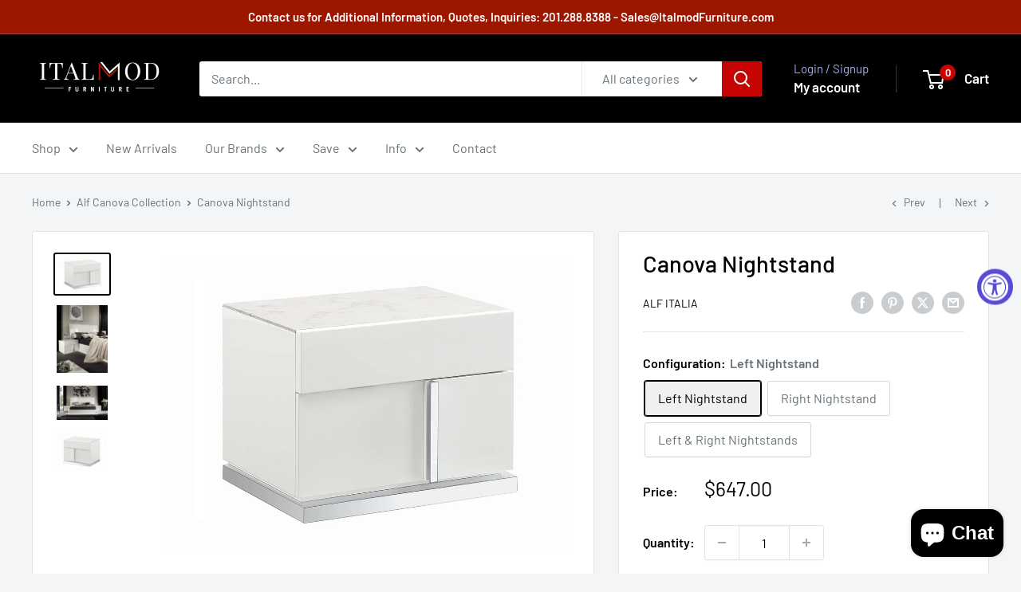

--- FILE ---
content_type: text/html; charset=utf-8
request_url: https://italmodfurniture.com/collections/alf-canova-collection/products/alf-canova-nightstand
body_size: 86638
content:
<!doctype html>

<html class="no-js" lang="en">
  <head>
    <meta charset="utf-8">
    <meta name="viewport" content="width=device-width, initial-scale=1.0, height=device-height, minimum-scale=1.0, maximum-scale=1.0">
    <meta name="theme-color" content="#000000">

    <title>Alf Canova Nightstand</title><meta name="description" content="Brand: Alf Italia Collection: Canova Color: White High Gloss Material: Wood Veneer Assembly Fully Assembled      Dimensions: Nightstand: W 26&quot; x D 20&quot; x H 20&quot;  Description: The Canova Nightstand is truly gorgeous and emphasizes modern design. This nightstand features an elegant White High Gloss finish, Chrome accents, "><link rel="canonical" href="https://italmodfurniture.com/products/alf-canova-nightstand"><link rel="preload" as="style" href="//italmodfurniture.com/cdn/shop/t/14/assets/theme.css?v=93604157203610123531757085106">
    <link rel="preload" as="script" href="//italmodfurniture.com/cdn/shop/t/14/assets/theme.js?v=90581060075978174381767892057">
    <link rel="preconnect" href="https://cdn.shopify.com">
    <link rel="preconnect" href="https://fonts.shopifycdn.com">
    <link rel="dns-prefetch" href="https://productreviews.shopifycdn.com">
    <link rel="dns-prefetch" href="https://ajax.googleapis.com">
    <link rel="dns-prefetch" href="https://maps.googleapis.com">
    <link rel="dns-prefetch" href="https://maps.gstatic.com">

    <meta property="og:type" content="product">
  <meta property="og:title" content="Canova Nightstand"><meta property="og:image" content="http://italmodfurniture.com/cdn/shop/products/alf-italia-nightstands-alf-canova-nightstand-12125227319374.png?v=1647805792">
    <meta property="og:image:secure_url" content="https://italmodfurniture.com/cdn/shop/products/alf-italia-nightstands-alf-canova-nightstand-12125227319374.png?v=1647805792">
    <meta property="og:image:width" content="1000">
    <meta property="og:image:height" content="720">
    <meta property="product:availability" content="in stock"><meta property="product:price:amount" content="647.00">
  <meta property="product:price:currency" content="USD"><meta property="og:description" content="Brand: Alf Italia Collection: Canova Color: White High Gloss Material: Wood Veneer Assembly Fully Assembled      Dimensions: Nightstand: W 26&quot; x D 20&quot; x H 20&quot;  Description: The Canova Nightstand is truly gorgeous and emphasizes modern design. This nightstand features an elegant White High Gloss finish, Chrome accents, "><meta property="og:url" content="https://italmodfurniture.com/products/alf-canova-nightstand">
<meta property="og:site_name" content="ItalMod Furniture"><meta name="twitter:card" content="summary"><meta name="twitter:title" content="Canova Nightstand">
  <meta name="twitter:description" content="




Brand:
Alf Italia


Collection:
Canova


Color:
White High Gloss


Material:
Wood Veneer


Assembly
Fully Assembled     




Dimensions:



Nightstand:
W 26&quot; x D 20&quot; x H 20&quot; 




Description:

The Canova Nightstand is truly gorgeous and emphasizes modern design. This nightstand features an elegant White High Gloss finish, Chrome accents, and a luxurious White Carrara Marble finished top.


Elevate your bedroom with the stunning Italian craftsmanship of the ALF Canova Nightstand. Part of the signature Canova Collection, it features a sleek high-gloss white finish, refined chrome accents, and a luxurious white Carrara marble top. This nightstand is a perfect addition to any contemporary bedroom. Complete the look by pairing it with the Canova King-Sized Bedframe for a cohesive and modern design. Expertly made in Italy. 
Made In Italy

">
  <meta name="twitter:image" content="https://italmodfurniture.com/cdn/shop/products/alf-italia-nightstands-alf-canova-nightstand-12125227319374_600x600_crop_center.png?v=1647805792">
    <link rel="preload" href="//italmodfurniture.com/cdn/fonts/barlow/barlow_n5.a193a1990790eba0cc5cca569d23799830e90f07.woff2" as="font" type="font/woff2" crossorigin><link rel="preload" href="//italmodfurniture.com/cdn/fonts/barlow/barlow_n4.038c60d7ea9ddb238b2f64ba6f463ba6c0b5e5ad.woff2" as="font" type="font/woff2" crossorigin><style>
  @font-face {
  font-family: Barlow;
  font-weight: 500;
  font-style: normal;
  font-display: swap;
  src: url("//italmodfurniture.com/cdn/fonts/barlow/barlow_n5.a193a1990790eba0cc5cca569d23799830e90f07.woff2") format("woff2"),
       url("//italmodfurniture.com/cdn/fonts/barlow/barlow_n5.ae31c82169b1dc0715609b8cc6a610b917808358.woff") format("woff");
}

  @font-face {
  font-family: Barlow;
  font-weight: 400;
  font-style: normal;
  font-display: swap;
  src: url("//italmodfurniture.com/cdn/fonts/barlow/barlow_n4.038c60d7ea9ddb238b2f64ba6f463ba6c0b5e5ad.woff2") format("woff2"),
       url("//italmodfurniture.com/cdn/fonts/barlow/barlow_n4.074a9f2b990b38aec7d56c68211821e455b6d075.woff") format("woff");
}

@font-face {
  font-family: Barlow;
  font-weight: 600;
  font-style: normal;
  font-display: swap;
  src: url("//italmodfurniture.com/cdn/fonts/barlow/barlow_n6.329f582a81f63f125e63c20a5a80ae9477df68e1.woff2") format("woff2"),
       url("//italmodfurniture.com/cdn/fonts/barlow/barlow_n6.0163402e36247bcb8b02716880d0b39568412e9e.woff") format("woff");
}

@font-face {
  font-family: Barlow;
  font-weight: 500;
  font-style: italic;
  font-display: swap;
  src: url("//italmodfurniture.com/cdn/fonts/barlow/barlow_i5.714d58286997b65cd479af615cfa9bb0a117a573.woff2") format("woff2"),
       url("//italmodfurniture.com/cdn/fonts/barlow/barlow_i5.0120f77e6447d3b5df4bbec8ad8c2d029d87fb21.woff") format("woff");
}


  @font-face {
  font-family: Barlow;
  font-weight: 700;
  font-style: normal;
  font-display: swap;
  src: url("//italmodfurniture.com/cdn/fonts/barlow/barlow_n7.691d1d11f150e857dcbc1c10ef03d825bc378d81.woff2") format("woff2"),
       url("//italmodfurniture.com/cdn/fonts/barlow/barlow_n7.4fdbb1cb7da0e2c2f88492243ffa2b4f91924840.woff") format("woff");
}

  @font-face {
  font-family: Barlow;
  font-weight: 400;
  font-style: italic;
  font-display: swap;
  src: url("//italmodfurniture.com/cdn/fonts/barlow/barlow_i4.8c59b6445f83f078b3520bad98b24d859431b377.woff2") format("woff2"),
       url("//italmodfurniture.com/cdn/fonts/barlow/barlow_i4.bf7e6d69237bd02188410034976892368fd014c0.woff") format("woff");
}

  @font-face {
  font-family: Barlow;
  font-weight: 700;
  font-style: italic;
  font-display: swap;
  src: url("//italmodfurniture.com/cdn/fonts/barlow/barlow_i7.50e19d6cc2ba5146fa437a5a7443c76d5d730103.woff2") format("woff2"),
       url("//italmodfurniture.com/cdn/fonts/barlow/barlow_i7.47e9f98f1b094d912e6fd631cc3fe93d9f40964f.woff") format("woff");
}


  :root {
    --default-text-font-size : 15px;
    --base-text-font-size    : 16px;
    --heading-font-family    : Barlow, sans-serif;
    --heading-font-weight    : 500;
    --heading-font-style     : normal;
    --text-font-family       : Barlow, sans-serif;
    --text-font-weight       : 400;
    --text-font-style        : normal;
    --text-font-bolder-weight: 600;
    --text-link-decoration   : underline;

    --text-color               : #677279;
    --text-color-rgb           : 103, 114, 121;
    --heading-color            : #000000;
    --border-color             : #e1e3e4;
    --border-color-rgb         : 225, 227, 228;
    --form-border-color        : #d4d6d8;
    --accent-color             : #000000;
    --accent-color-rgb         : 0, 0, 0;
    --link-color               : #1e2d7d;
    --link-color-hover         : #0f173f;
    --background               : #f3f5f6;
    --secondary-background     : #ffffff;
    --secondary-background-rgb : 255, 255, 255;
    --accent-background        : rgba(0, 0, 0, 0.08);

    --input-background: #ffffff;

    --error-color       : #ff0000;
    --error-background  : rgba(255, 0, 0, 0.07);
    --success-color     : #00aa00;
    --success-background: rgba(0, 170, 0, 0.11);

    --primary-button-background      : #c70404;
    --primary-button-background-rgb  : 199, 4, 4;
    --primary-button-text-color      : #ffffff;
    --secondary-button-background    : #1e2d7d;
    --secondary-button-background-rgb: 30, 45, 125;
    --secondary-button-text-color    : #ffffff;

    --header-background      : #000000;
    --header-text-color      : #ffffff;
    --header-light-text-color: #a3afef;
    --header-border-color    : rgba(163, 175, 239, 0.3);
    --header-accent-color    : #c70404;

    --footer-background-color:    #f3f5f6;
    --footer-heading-text-color:  #1e2d7d;
    --footer-body-text-color:     #677279;
    --footer-body-text-color-rgb: 103, 114, 121;
    --footer-accent-color:        #c70404;
    --footer-accent-color-rgb:    199, 4, 4;
    --footer-border:              1px solid var(--border-color);
    
    --flickity-arrow-color: #abb1b4;--product-on-sale-accent           : #ee0000;
    --product-on-sale-accent-rgb       : 238, 0, 0;
    --product-on-sale-color            : #ffffff;
    --product-in-stock-color           : #008a00;
    --product-low-stock-color          : #ee0000;
    --product-sold-out-color           : #8a9297;
    --product-custom-label-1-background: #008a00;
    --product-custom-label-1-color     : #ffffff;
    --product-custom-label-2-background: #00a500;
    --product-custom-label-2-color     : #ffffff;
    --product-review-star-color        : #ffbd00;

    --mobile-container-gutter : 20px;
    --desktop-container-gutter: 40px;

    /* Shopify related variables */
    --payment-terms-background-color: #f3f5f6;
  }
</style>

<script>
  // IE11 does not have support for CSS variables, so we have to polyfill them
  if (!(((window || {}).CSS || {}).supports && window.CSS.supports('(--a: 0)'))) {
    const script = document.createElement('script');
    script.type = 'text/javascript';
    script.src = 'https://cdn.jsdelivr.net/npm/css-vars-ponyfill@2';
    script.onload = function() {
      cssVars({});
    };

    document.getElementsByTagName('head')[0].appendChild(script);
  }
</script>


    <script>window.performance && window.performance.mark && window.performance.mark('shopify.content_for_header.start');</script><meta name="google-site-verification" content="vwQ-KNe7MO0gPDlXPVCHrylMPCtZ2RVRoiJ5GsTdtA8">
<meta id="shopify-digital-wallet" name="shopify-digital-wallet" content="/37539971116/digital_wallets/dialog">
<meta name="shopify-checkout-api-token" content="7a70e5d956e0479e525e8b095c1e969c">
<link rel="alternate" type="application/json+oembed" href="https://italmodfurniture.com/products/alf-canova-nightstand.oembed">
<script async="async" src="/checkouts/internal/preloads.js?locale=en-US"></script>
<link rel="preconnect" href="https://shop.app" crossorigin="anonymous">
<script async="async" src="https://shop.app/checkouts/internal/preloads.js?locale=en-US&shop_id=37539971116" crossorigin="anonymous"></script>
<script id="apple-pay-shop-capabilities" type="application/json">{"shopId":37539971116,"countryCode":"US","currencyCode":"USD","merchantCapabilities":["supports3DS"],"merchantId":"gid:\/\/shopify\/Shop\/37539971116","merchantName":"ItalMod Furniture","requiredBillingContactFields":["postalAddress","email","phone"],"requiredShippingContactFields":["postalAddress","email","phone"],"shippingType":"shipping","supportedNetworks":["visa","masterCard","amex"],"total":{"type":"pending","label":"ItalMod Furniture","amount":"1.00"},"shopifyPaymentsEnabled":true,"supportsSubscriptions":true}</script>
<script id="shopify-features" type="application/json">{"accessToken":"7a70e5d956e0479e525e8b095c1e969c","betas":["rich-media-storefront-analytics"],"domain":"italmodfurniture.com","predictiveSearch":true,"shopId":37539971116,"locale":"en"}</script>
<script>var Shopify = Shopify || {};
Shopify.shop = "italmod.myshopify.com";
Shopify.locale = "en";
Shopify.currency = {"active":"USD","rate":"1.0"};
Shopify.country = "US";
Shopify.theme = {"name":"Warehouse","id":143643574316,"schema_name":"Warehouse","schema_version":"6.6.0","theme_store_id":871,"role":"main"};
Shopify.theme.handle = "null";
Shopify.theme.style = {"id":null,"handle":null};
Shopify.cdnHost = "italmodfurniture.com/cdn";
Shopify.routes = Shopify.routes || {};
Shopify.routes.root = "/";</script>
<script type="module">!function(o){(o.Shopify=o.Shopify||{}).modules=!0}(window);</script>
<script>!function(o){function n(){var o=[];function n(){o.push(Array.prototype.slice.apply(arguments))}return n.q=o,n}var t=o.Shopify=o.Shopify||{};t.loadFeatures=n(),t.autoloadFeatures=n()}(window);</script>
<script>
  window.ShopifyPay = window.ShopifyPay || {};
  window.ShopifyPay.apiHost = "shop.app\/pay";
  window.ShopifyPay.redirectState = null;
</script>
<script id="shop-js-analytics" type="application/json">{"pageType":"product"}</script>
<script defer="defer" async type="module" src="//italmodfurniture.com/cdn/shopifycloud/shop-js/modules/v2/client.init-shop-cart-sync_BdyHc3Nr.en.esm.js"></script>
<script defer="defer" async type="module" src="//italmodfurniture.com/cdn/shopifycloud/shop-js/modules/v2/chunk.common_Daul8nwZ.esm.js"></script>
<script type="module">
  await import("//italmodfurniture.com/cdn/shopifycloud/shop-js/modules/v2/client.init-shop-cart-sync_BdyHc3Nr.en.esm.js");
await import("//italmodfurniture.com/cdn/shopifycloud/shop-js/modules/v2/chunk.common_Daul8nwZ.esm.js");

  window.Shopify.SignInWithShop?.initShopCartSync?.({"fedCMEnabled":true,"windoidEnabled":true});

</script>
<script>
  window.Shopify = window.Shopify || {};
  if (!window.Shopify.featureAssets) window.Shopify.featureAssets = {};
  window.Shopify.featureAssets['shop-js'] = {"shop-cart-sync":["modules/v2/client.shop-cart-sync_QYOiDySF.en.esm.js","modules/v2/chunk.common_Daul8nwZ.esm.js"],"init-fed-cm":["modules/v2/client.init-fed-cm_DchLp9rc.en.esm.js","modules/v2/chunk.common_Daul8nwZ.esm.js"],"shop-button":["modules/v2/client.shop-button_OV7bAJc5.en.esm.js","modules/v2/chunk.common_Daul8nwZ.esm.js"],"init-windoid":["modules/v2/client.init-windoid_DwxFKQ8e.en.esm.js","modules/v2/chunk.common_Daul8nwZ.esm.js"],"shop-cash-offers":["modules/v2/client.shop-cash-offers_DWtL6Bq3.en.esm.js","modules/v2/chunk.common_Daul8nwZ.esm.js","modules/v2/chunk.modal_CQq8HTM6.esm.js"],"shop-toast-manager":["modules/v2/client.shop-toast-manager_CX9r1SjA.en.esm.js","modules/v2/chunk.common_Daul8nwZ.esm.js"],"init-shop-email-lookup-coordinator":["modules/v2/client.init-shop-email-lookup-coordinator_UhKnw74l.en.esm.js","modules/v2/chunk.common_Daul8nwZ.esm.js"],"pay-button":["modules/v2/client.pay-button_DzxNnLDY.en.esm.js","modules/v2/chunk.common_Daul8nwZ.esm.js"],"avatar":["modules/v2/client.avatar_BTnouDA3.en.esm.js"],"init-shop-cart-sync":["modules/v2/client.init-shop-cart-sync_BdyHc3Nr.en.esm.js","modules/v2/chunk.common_Daul8nwZ.esm.js"],"shop-login-button":["modules/v2/client.shop-login-button_D8B466_1.en.esm.js","modules/v2/chunk.common_Daul8nwZ.esm.js","modules/v2/chunk.modal_CQq8HTM6.esm.js"],"init-customer-accounts-sign-up":["modules/v2/client.init-customer-accounts-sign-up_C8fpPm4i.en.esm.js","modules/v2/client.shop-login-button_D8B466_1.en.esm.js","modules/v2/chunk.common_Daul8nwZ.esm.js","modules/v2/chunk.modal_CQq8HTM6.esm.js"],"init-shop-for-new-customer-accounts":["modules/v2/client.init-shop-for-new-customer-accounts_CVTO0Ztu.en.esm.js","modules/v2/client.shop-login-button_D8B466_1.en.esm.js","modules/v2/chunk.common_Daul8nwZ.esm.js","modules/v2/chunk.modal_CQq8HTM6.esm.js"],"init-customer-accounts":["modules/v2/client.init-customer-accounts_dRgKMfrE.en.esm.js","modules/v2/client.shop-login-button_D8B466_1.en.esm.js","modules/v2/chunk.common_Daul8nwZ.esm.js","modules/v2/chunk.modal_CQq8HTM6.esm.js"],"shop-follow-button":["modules/v2/client.shop-follow-button_CkZpjEct.en.esm.js","modules/v2/chunk.common_Daul8nwZ.esm.js","modules/v2/chunk.modal_CQq8HTM6.esm.js"],"lead-capture":["modules/v2/client.lead-capture_BntHBhfp.en.esm.js","modules/v2/chunk.common_Daul8nwZ.esm.js","modules/v2/chunk.modal_CQq8HTM6.esm.js"],"checkout-modal":["modules/v2/client.checkout-modal_CfxcYbTm.en.esm.js","modules/v2/chunk.common_Daul8nwZ.esm.js","modules/v2/chunk.modal_CQq8HTM6.esm.js"],"shop-login":["modules/v2/client.shop-login_Da4GZ2H6.en.esm.js","modules/v2/chunk.common_Daul8nwZ.esm.js","modules/v2/chunk.modal_CQq8HTM6.esm.js"],"payment-terms":["modules/v2/client.payment-terms_MV4M3zvL.en.esm.js","modules/v2/chunk.common_Daul8nwZ.esm.js","modules/v2/chunk.modal_CQq8HTM6.esm.js"]};
</script>
<script>(function() {
  var isLoaded = false;
  function asyncLoad() {
    if (isLoaded) return;
    isLoaded = true;
    var urls = ["https:\/\/cdn.shopify.com\/s\/files\/1\/0375\/3997\/1116\/t\/1\/assets\/globo.formbuilder.init.js?shop=italmod.myshopify.com","https:\/\/contactform.hulkapps.com\/skeletopapp.js?shop=italmod.myshopify.com","https:\/\/files-shpf.mageworx.com\/productoptions\/source.js?mw_productoptions_t=1743886227\u0026shop=italmod.myshopify.com","\/\/full-page-zoom.product-image-zoom.com\/js\/core\/main.min.js?timestamp=1757785858\u0026shop=italmod.myshopify.com"];
    for (var i = 0; i < urls.length; i++) {
      var s = document.createElement('script');
      s.type = 'text/javascript';
      s.async = true;
      s.src = urls[i];
      var x = document.getElementsByTagName('script')[0];
      x.parentNode.insertBefore(s, x);
    }
  };
  if(window.attachEvent) {
    window.attachEvent('onload', asyncLoad);
  } else {
    window.addEventListener('load', asyncLoad, false);
  }
})();</script>
<script id="__st">var __st={"a":37539971116,"offset":-18000,"reqid":"1280b47a-036d-471d-8300-e40301d0f9d3-1769030210","pageurl":"italmodfurniture.com\/collections\/alf-canova-collection\/products\/alf-canova-nightstand","u":"5378ec35fed6","p":"product","rtyp":"product","rid":5025186349100};</script>
<script>window.ShopifyPaypalV4VisibilityTracking = true;</script>
<script id="captcha-bootstrap">!function(){'use strict';const t='contact',e='account',n='new_comment',o=[[t,t],['blogs',n],['comments',n],[t,'customer']],c=[[e,'customer_login'],[e,'guest_login'],[e,'recover_customer_password'],[e,'create_customer']],r=t=>t.map((([t,e])=>`form[action*='/${t}']:not([data-nocaptcha='true']) input[name='form_type'][value='${e}']`)).join(','),a=t=>()=>t?[...document.querySelectorAll(t)].map((t=>t.form)):[];function s(){const t=[...o],e=r(t);return a(e)}const i='password',u='form_key',d=['recaptcha-v3-token','g-recaptcha-response','h-captcha-response',i],f=()=>{try{return window.sessionStorage}catch{return}},m='__shopify_v',_=t=>t.elements[u];function p(t,e,n=!1){try{const o=window.sessionStorage,c=JSON.parse(o.getItem(e)),{data:r}=function(t){const{data:e,action:n}=t;return t[m]||n?{data:e,action:n}:{data:t,action:n}}(c);for(const[e,n]of Object.entries(r))t.elements[e]&&(t.elements[e].value=n);n&&o.removeItem(e)}catch(o){console.error('form repopulation failed',{error:o})}}const l='form_type',E='cptcha';function T(t){t.dataset[E]=!0}const w=window,h=w.document,L='Shopify',v='ce_forms',y='captcha';let A=!1;((t,e)=>{const n=(g='f06e6c50-85a8-45c8-87d0-21a2b65856fe',I='https://cdn.shopify.com/shopifycloud/storefront-forms-hcaptcha/ce_storefront_forms_captcha_hcaptcha.v1.5.2.iife.js',D={infoText:'Protected by hCaptcha',privacyText:'Privacy',termsText:'Terms'},(t,e,n)=>{const o=w[L][v],c=o.bindForm;if(c)return c(t,g,e,D).then(n);var r;o.q.push([[t,g,e,D],n]),r=I,A||(h.body.append(Object.assign(h.createElement('script'),{id:'captcha-provider',async:!0,src:r})),A=!0)});var g,I,D;w[L]=w[L]||{},w[L][v]=w[L][v]||{},w[L][v].q=[],w[L][y]=w[L][y]||{},w[L][y].protect=function(t,e){n(t,void 0,e),T(t)},Object.freeze(w[L][y]),function(t,e,n,w,h,L){const[v,y,A,g]=function(t,e,n){const i=e?o:[],u=t?c:[],d=[...i,...u],f=r(d),m=r(i),_=r(d.filter((([t,e])=>n.includes(e))));return[a(f),a(m),a(_),s()]}(w,h,L),I=t=>{const e=t.target;return e instanceof HTMLFormElement?e:e&&e.form},D=t=>v().includes(t);t.addEventListener('submit',(t=>{const e=I(t);if(!e)return;const n=D(e)&&!e.dataset.hcaptchaBound&&!e.dataset.recaptchaBound,o=_(e),c=g().includes(e)&&(!o||!o.value);(n||c)&&t.preventDefault(),c&&!n&&(function(t){try{if(!f())return;!function(t){const e=f();if(!e)return;const n=_(t);if(!n)return;const o=n.value;o&&e.removeItem(o)}(t);const e=Array.from(Array(32),(()=>Math.random().toString(36)[2])).join('');!function(t,e){_(t)||t.append(Object.assign(document.createElement('input'),{type:'hidden',name:u})),t.elements[u].value=e}(t,e),function(t,e){const n=f();if(!n)return;const o=[...t.querySelectorAll(`input[type='${i}']`)].map((({name:t})=>t)),c=[...d,...o],r={};for(const[a,s]of new FormData(t).entries())c.includes(a)||(r[a]=s);n.setItem(e,JSON.stringify({[m]:1,action:t.action,data:r}))}(t,e)}catch(e){console.error('failed to persist form',e)}}(e),e.submit())}));const S=(t,e)=>{t&&!t.dataset[E]&&(n(t,e.some((e=>e===t))),T(t))};for(const o of['focusin','change'])t.addEventListener(o,(t=>{const e=I(t);D(e)&&S(e,y())}));const B=e.get('form_key'),M=e.get(l),P=B&&M;t.addEventListener('DOMContentLoaded',(()=>{const t=y();if(P)for(const e of t)e.elements[l].value===M&&p(e,B);[...new Set([...A(),...v().filter((t=>'true'===t.dataset.shopifyCaptcha))])].forEach((e=>S(e,t)))}))}(h,new URLSearchParams(w.location.search),n,t,e,['guest_login'])})(!0,!0)}();</script>
<script integrity="sha256-4kQ18oKyAcykRKYeNunJcIwy7WH5gtpwJnB7kiuLZ1E=" data-source-attribution="shopify.loadfeatures" defer="defer" src="//italmodfurniture.com/cdn/shopifycloud/storefront/assets/storefront/load_feature-a0a9edcb.js" crossorigin="anonymous"></script>
<script crossorigin="anonymous" defer="defer" src="//italmodfurniture.com/cdn/shopifycloud/storefront/assets/shopify_pay/storefront-65b4c6d7.js?v=20250812"></script>
<script data-source-attribution="shopify.dynamic_checkout.dynamic.init">var Shopify=Shopify||{};Shopify.PaymentButton=Shopify.PaymentButton||{isStorefrontPortableWallets:!0,init:function(){window.Shopify.PaymentButton.init=function(){};var t=document.createElement("script");t.src="https://italmodfurniture.com/cdn/shopifycloud/portable-wallets/latest/portable-wallets.en.js",t.type="module",document.head.appendChild(t)}};
</script>
<script data-source-attribution="shopify.dynamic_checkout.buyer_consent">
  function portableWalletsHideBuyerConsent(e){var t=document.getElementById("shopify-buyer-consent"),n=document.getElementById("shopify-subscription-policy-button");t&&n&&(t.classList.add("hidden"),t.setAttribute("aria-hidden","true"),n.removeEventListener("click",e))}function portableWalletsShowBuyerConsent(e){var t=document.getElementById("shopify-buyer-consent"),n=document.getElementById("shopify-subscription-policy-button");t&&n&&(t.classList.remove("hidden"),t.removeAttribute("aria-hidden"),n.addEventListener("click",e))}window.Shopify?.PaymentButton&&(window.Shopify.PaymentButton.hideBuyerConsent=portableWalletsHideBuyerConsent,window.Shopify.PaymentButton.showBuyerConsent=portableWalletsShowBuyerConsent);
</script>
<script>
  function portableWalletsCleanup(e){e&&e.src&&console.error("Failed to load portable wallets script "+e.src);var t=document.querySelectorAll("shopify-accelerated-checkout .shopify-payment-button__skeleton, shopify-accelerated-checkout-cart .wallet-cart-button__skeleton"),e=document.getElementById("shopify-buyer-consent");for(let e=0;e<t.length;e++)t[e].remove();e&&e.remove()}function portableWalletsNotLoadedAsModule(e){e instanceof ErrorEvent&&"string"==typeof e.message&&e.message.includes("import.meta")&&"string"==typeof e.filename&&e.filename.includes("portable-wallets")&&(window.removeEventListener("error",portableWalletsNotLoadedAsModule),window.Shopify.PaymentButton.failedToLoad=e,"loading"===document.readyState?document.addEventListener("DOMContentLoaded",window.Shopify.PaymentButton.init):window.Shopify.PaymentButton.init())}window.addEventListener("error",portableWalletsNotLoadedAsModule);
</script>

<script type="module" src="https://italmodfurniture.com/cdn/shopifycloud/portable-wallets/latest/portable-wallets.en.js" onError="portableWalletsCleanup(this)" crossorigin="anonymous"></script>
<script nomodule>
  document.addEventListener("DOMContentLoaded", portableWalletsCleanup);
</script>

<link id="shopify-accelerated-checkout-styles" rel="stylesheet" media="screen" href="https://italmodfurniture.com/cdn/shopifycloud/portable-wallets/latest/accelerated-checkout-backwards-compat.css" crossorigin="anonymous">
<style id="shopify-accelerated-checkout-cart">
        #shopify-buyer-consent {
  margin-top: 1em;
  display: inline-block;
  width: 100%;
}

#shopify-buyer-consent.hidden {
  display: none;
}

#shopify-subscription-policy-button {
  background: none;
  border: none;
  padding: 0;
  text-decoration: underline;
  font-size: inherit;
  cursor: pointer;
}

#shopify-subscription-policy-button::before {
  box-shadow: none;
}

      </style>

<script>window.performance && window.performance.mark && window.performance.mark('shopify.content_for_header.end');</script>

    <link rel="stylesheet" href="//italmodfurniture.com/cdn/shop/t/14/assets/theme.css?v=93604157203610123531757085106">

    <script type="application/ld+json">{"@context":"http:\/\/schema.org\/","@id":"\/products\/alf-canova-nightstand#product","@type":"ProductGroup","brand":{"@type":"Brand","name":"Alf Italia"},"category":"Nightstands","description":"\n\n\n\n\nBrand:\nAlf Italia\n\n\nCollection:\nCanova\n\n\nColor:\nWhite High Gloss\n\n\nMaterial:\nWood Veneer\n\n\nAssembly\nFully Assembled     \n\n\n\n\nDimensions:\n\n\n\nNightstand:\nW 26\" x D 20\" x H 20\" \n\n\n\n\nDescription:\n\nThe Canova Nightstand is truly gorgeous and emphasizes modern design. This nightstand features an elegant White High Gloss finish, Chrome accents, and a luxurious White Carrara Marble finished top.\n\n\nElevate your bedroom with the stunning Italian craftsmanship of the ALF Canova Nightstand. Part of the signature Canova Collection, it features a sleek high-gloss white finish, refined chrome accents, and a luxurious white Carrara marble top. This nightstand is a perfect addition to any contemporary bedroom. Complete the look by pairing it with the Canova King-Sized Bedframe for a cohesive and modern design. Expertly made in Italy. \nMade In Italy\n\n","hasVariant":[{"@id":"\/products\/alf-canova-nightstand?variant=39712118145068#variant","@type":"Product","image":"https:\/\/italmodfurniture.com\/cdn\/shop\/products\/alf-italia-nightstands-alf-canova-nightstand-12125227319374.png?v=1647805792\u0026width=1920","name":"Canova Nightstand - Left Nightstand","offers":{"@id":"\/products\/alf-canova-nightstand?variant=39712118145068#offer","@type":"Offer","availability":"http:\/\/schema.org\/InStock","price":"647.00","priceCurrency":"USD","url":"https:\/\/italmodfurniture.com\/products\/alf-canova-nightstand?variant=39712118145068"},"sku":"KJCV131BI"},{"@id":"\/products\/alf-canova-nightstand?variant=33617758257196#variant","@type":"Product","image":"https:\/\/italmodfurniture.com\/cdn\/shop\/products\/alf-italia-nightstands-canova-nightstand-alf-italia-32279365910684.jpg?v=1647805792\u0026width=1920","name":"Canova Nightstand - Right Nightstand","offers":{"@id":"\/products\/alf-canova-nightstand?variant=33617758257196#offer","@type":"Offer","availability":"http:\/\/schema.org\/InStock","price":"647.00","priceCurrency":"USD","url":"https:\/\/italmodfurniture.com\/products\/alf-canova-nightstand?variant=33617758257196"},"sku":"KJCV130BI"},{"@id":"\/products\/alf-canova-nightstand?variant=41192456454188#variant","@type":"Product","image":"https:\/\/italmodfurniture.com\/cdn\/shop\/products\/alf-italia-nightstands-alf-canova-nightstand-12125227319374.png?v=1647805792\u0026width=1920","name":"Canova Nightstand - Left \u0026 Right Nightstands","offers":{"@id":"\/products\/alf-canova-nightstand?variant=41192456454188#offer","@type":"Offer","availability":"http:\/\/schema.org\/InStock","price":"1294.00","priceCurrency":"USD","url":"https:\/\/italmodfurniture.com\/products\/alf-canova-nightstand?variant=41192456454188"},"sku":"KJCV1301BI-2"}],"name":"Canova Nightstand","productGroupID":"5025186349100","url":"https:\/\/italmodfurniture.com\/products\/alf-canova-nightstand"}</script><script type="application/ld+json">
  {
    "@context": "https://schema.org",
    "@type": "BreadcrumbList",
    "itemListElement": [{
        "@type": "ListItem",
        "position": 1,
        "name": "Home",
        "item": "https://italmodfurniture.com"
      },{
            "@type": "ListItem",
            "position": 2,
            "name": "Alf Canova Collection",
            "item": "https://italmodfurniture.com/collections/alf-canova-collection"
          }, {
            "@type": "ListItem",
            "position": 3,
            "name": "Canova Nightstand",
            "item": "https://italmodfurniture.com/products/alf-canova-nightstand"
          }]
  }
</script>

    <script>
      // This allows to expose several variables to the global scope, to be used in scripts
      window.theme = {
        pageType: "product",
        cartCount: 0,
        moneyFormat: "${{amount}}",
        moneyWithCurrencyFormat: "${{amount}} USD",
        currencyCodeEnabled: false,
        showDiscount: true,
        discountMode: "saving",
        cartType: "drawer"
      };

      window.routes = {
        rootUrl: "\/",
        rootUrlWithoutSlash: '',
        cartUrl: "\/cart",
        cartAddUrl: "\/cart\/add",
        cartChangeUrl: "\/cart\/change",
        searchUrl: "\/search",
        productRecommendationsUrl: "\/recommendations\/products"
      };

      window.languages = {
        productRegularPrice: "Regular price",
        productSalePrice: "Sale price",
        collectionOnSaleLabel: "Save {{savings}}",
        productFormUnavailable: "Unavailable",
        productFormAddToCart: "Add to cart",
        productFormPreOrder: "Pre-order",
        productFormSoldOut: "Sold out",
        productAdded: "Product has been added to your cart",
        productAddedShort: "Added!",
        shippingEstimatorNoResults: "No shipping could be found for your address.",
        shippingEstimatorOneResult: "There is one shipping rate for your address:",
        shippingEstimatorMultipleResults: "There are {{count}} shipping rates for your address:",
        shippingEstimatorErrors: "There are some errors:"
      };

      document.documentElement.className = document.documentElement.className.replace('no-js', 'js');
    </script><script src="//italmodfurniture.com/cdn/shop/t/14/assets/theme.js?v=90581060075978174381767892057" defer></script>
    <script src="//italmodfurniture.com/cdn/shop/t/14/assets/custom.js?v=102476495355921946141757085106" defer></script><script>
        (function () {
          window.onpageshow = function() {
            // We force re-freshing the cart content onpageshow, as most browsers will serve a cache copy when hitting the
            // back button, which cause staled data
            document.documentElement.dispatchEvent(new CustomEvent('cart:refresh', {
              bubbles: true,
              detail: {scrollToTop: false}
            }));
          };
        })();
      </script><!-- BEGIN app block: shopify://apps/tipo-related-products/blocks/app-embed/75cf2d86-3988-45e7-8f28-ada23c99704f --><script type="text/javascript">
  
    
    
    var Globo = Globo || {};
    window.Globo.RelatedProducts = window.Globo.RelatedProducts || {}; window.moneyFormat = "${{amount}}"; window.shopCurrency = "USD";
    window.globoRelatedProductsConfig = {
      __webpack_public_path__ : "https://cdn.shopify.com/extensions/019a6293-eea2-75db-9d64-cc7878a1288f/related-test-cli3-121/assets/", apiUrl: "https://related-products.globo.io/api", alternateApiUrl: "https://related-products.globo.io",
      shop: "italmod.myshopify.com", domain: "italmodfurniture.com",themeOs20: true, page: 'product',
      customer:null,
      urls:  { search: "\/search", collection: "\/collections" },
      translation: {"add_to_cart":"Add to cart","added_to_cart":"Added to cart","add_selected_to_cart":"Add selected to cart","added_selected_to_cart":"Added selected to cart","sale":"Sale","total_price":"Total price:","this_item":"This item:","sold_out":"Sold out","add_to_cart_short":"ADD","added_to_cart_short":"ADDED"},
      settings: {"redirect":true,"new_tab":true,"image_ratio":"400:500","visible_tags":null,"hidden_tags":null,"hidden_collections":null,"exclude_tags":null,"carousel_autoplay":false,"carousel_disable_in_mobile":false,"carousel_loop":true,"carousel_rtl":false,"carousel_items":"5","sold_out":false,"discount":{"enable":false,"condition":"any","type":"percentage","value":10}},
      boughtTogetherIds: {},
      trendingProducts: [6630877462572,7030731145260,7030731079724,7776844152876,7275513774124,7098971422764,7433493446700,7330128756780,6642874843180,7151231205420,6854145835052,5025127137324,5025127890988,5025126907948,5025564524588,6649303990316,7098969915436,7098969882668,7115359584300,6640657432620,5025290518572,6636474138668,6815875563564,6782695538732,7673228001324,7140721983532,6589780721708,7260483551276,7273689710636,5025548206124,5025133625388,7138227978284,7098968768556,6676160282668,7433413132332,5025488928812,5025399078956,5024849428524,7140281647148,7140270243884,5025160822828,5025159053356,5025568784428,6629580603436,6598160973868,6917632524332,7098969980972,7157103231020,5025104527404,7284542373932],
      productBoughtTogether: {"type":"product_bought_together","enable":1,"title":{"text":"Frequently Bought Together","color":"#1e2d7d","fontSize":"25","align":"left"},"subtitle":{"text":null,"color":"#677279","fontSize":"18"},"limit":"10","maxWidth":"1400","conditions":[{"id":"bought_together","status":0},{"id":"manual","status":1},{"id":"vendor","type":"same","status":0},{"id":"type","type":"same","status":0},{"id":"collection","type":"same","status":0},{"id":"tags","type":"same","status":0},{"id":"global","status":0}],"template":{"id":"2","elements":["price","addToCartBtn","variantSelector","saleLabel"],"productTitle":{"fontSize":"15","color":"#1e2d7d"},"productPrice":{"fontSize":"14","color":"#00badb"},"productOldPrice":{"fontSize":16,"color":"#677279"},"button":{"fontSize":"14","color":"#ffffff","backgroundColor":"#c70404"},"saleLabel":{"color":"#ffffff","backgroundColor":"#ee0000"},"this_item":true,"selected":false},"random":false,"discount":true},
      productRelated: {"type":"product_related","enable":false,"title":{"text":"Related products","color":"#1e2d7d","fontSize":"21","align":"left"},"subtitle":{"text":"","color":"#677279","fontSize":"14"},"limit":"10","maxWidth":"1400","conditions":[{"id":"manual","status":0},{"id":"bought_together","status":0},{"id":"vendor","type":"same","status":1},{"id":"type","type":"same","status":1},{"id":"collection","type":"same","status":1},{"id":"tags","type":"same","status":1},{"id":"global","status":1}],"template":{"id":"1","elements":["price","saleLabel","customCarousel"],"productTitle":{"fontSize":"14","color":"#1e2d7d"},"productPrice":{"fontSize":"20","color":"#00badb"},"productOldPrice":{"fontSize":"12","color":"#677279"},"button":{"fontSize":"13","color":"#ffffff","backgroundColor":"#c70404"},"saleLabel":{"color":"#ffffff","backgroundColor":"#ee0000"},"this_item":false,"selected":false,"customCarousel":{"large":"6","small":"4","tablet":"3","mobile":"2"}},"random":false,"discount":false},
      cart: {"type":"cart","enable":false,"title":{"text":"What else do you need?","color":"#1e2d7d","fontSize":"20","align":"left"},"subtitle":{"text":"","color":"#677279","fontSize":"18"},"limit":"10","maxWidth":"1400","conditions":[{"id":"manual","status":1},{"id":"bought_together","status":1},{"id":"tags","type":"same","status":1},{"id":"global","status":1}],"template":{"id":"3","elements":["price","addToCartBtn","variantSelector","saleLabel"],"productTitle":{"fontSize":"14","color":"#1e2d7d"},"productPrice":{"fontSize":"14","color":"#00badb"},"productOldPrice":{"fontSize":16,"color":"#677279"},"button":{"fontSize":"15","color":"#ffffff","backgroundColor":"#c70404"},"saleLabel":{"color":"#ffffff","backgroundColor":"#ee0000"},"this_item":true,"selected":true},"random":false,"discount":false},
      basis_collection_handle: 'globo_basis_collection',
      widgets: [],
      offers: [{"id":2488,"type":"in_cart","title":{"trans":[],"text":"Ultra Care Protection Plan","color":"#606060","fontSize":"14","align":"left"},"subtitle":{"trans":[],"text":null,"color":"#212121","fontSize":"14"},"when":{"type":"all_product","datas":{"products":[],"collections":[]}},"conditions":{"type":"automated","datas":{"products":[],"collections":[]}},"template":{"id":"1","this_item":false,"default_checked":true,"elements":["price","addToCartBtn","variantSelector","saleLabel"],"productTitle":{"fontSize":"14","color":"#212121"},"productPrice":{"fontSize":"15","color":"#212121"},"productOldPrice":{"fontSize":"13","color":"#919191"},"button":{"fontSize":"14","color":"#ffffff","backgroundColor":"#212121"},"saleLabel":{"color":"#ffffff","backgroundColor":"#c00000"}},"positions":[],"maxWidth":433,"limit":1,"random":1,"discount":0,"discountdata":{"type":"percentage","value":"0"},"sort":0,"enable":1,"created_at":"2026-01-09 18:11:29","updated_at":"2026-01-09 18:11:33"}],
      view_name: 'globo.alsobought', cart_properties_name: '_bundle', upsell_properties_name: '_upsell_bundle',
      discounted_ids: [],discount_min_amount: 0,offerdiscounted_ids: [],offerdiscount_min_amount: 0,data: { ids: ["5025186349100"],handles: ["alf-canova-nightstand"], title : "Canova Nightstand", vendors: ["Alf Italia"], types: ["Nightstands"], tags: ["alf","Availability_Stocked","Canova","Color_White","Discount-Code_10pct","Discount-Code_Yes","Google_Merchant","nightstand","Nightstands","shopping","Vendor_Alf Italia"], collections: [] },
        
        product: {id: "5025186349100", title: "Canova Nightstand", handle: "alf-canova-nightstand", price: 64700, compare_at_price: 55770, images: ["//italmodfurniture.com/cdn/shop/products/alf-italia-nightstands-alf-canova-nightstand-12125227319374.png?v=1647805792"], variants: [{"id":39712118145068,"title":"Left Nightstand","option1":"Left Nightstand","option2":null,"option3":null,"sku":"KJCV131BI","requires_shipping":true,"taxable":true,"featured_image":{"id":29903144222764,"product_id":5025186349100,"position":1,"created_at":"2022-03-20T15:49:52-04:00","updated_at":"2022-03-20T15:49:52-04:00","alt":"Alf Italia Nightstands Alf Canova Nightstand","width":1000,"height":720,"src":"\/\/italmodfurniture.com\/cdn\/shop\/products\/alf-italia-nightstands-alf-canova-nightstand-12125227319374.png?v=1647805792","variant_ids":[39712118145068]},"available":true,"name":"Canova Nightstand - Left Nightstand","public_title":"Left Nightstand","options":["Left Nightstand"],"price":64700,"weight":0,"compare_at_price":55770,"inventory_management":null,"barcode":null,"featured_media":{"alt":"Alf Italia Nightstands Alf Canova Nightstand","id":22161437294636,"position":1,"preview_image":{"aspect_ratio":1.389,"height":720,"width":1000,"src":"\/\/italmodfurniture.com\/cdn\/shop\/products\/alf-italia-nightstands-alf-canova-nightstand-12125227319374.png?v=1647805792"}},"requires_selling_plan":false,"selling_plan_allocations":[]},{"id":33617758257196,"title":"Right Nightstand","option1":"Right Nightstand","option2":null,"option3":null,"sku":"KJCV130BI","requires_shipping":true,"taxable":true,"featured_image":{"id":29903144321068,"product_id":5025186349100,"position":4,"created_at":"2022-03-20T15:49:52-04:00","updated_at":"2022-03-20T15:49:52-04:00","alt":"Alf Italia Nightstands Canova Nightstand | Alf Italia","width":1000,"height":720,"src":"\/\/italmodfurniture.com\/cdn\/shop\/products\/alf-italia-nightstands-canova-nightstand-alf-italia-32279365910684.jpg?v=1647805792","variant_ids":[33617758257196]},"available":true,"name":"Canova Nightstand - Right Nightstand","public_title":"Right Nightstand","options":["Right Nightstand"],"price":64700,"weight":0,"compare_at_price":55770,"inventory_management":null,"barcode":null,"featured_media":{"alt":"Alf Italia Nightstands Canova Nightstand | Alf Italia","id":22161437392940,"position":4,"preview_image":{"aspect_ratio":1.389,"height":720,"width":1000,"src":"\/\/italmodfurniture.com\/cdn\/shop\/products\/alf-italia-nightstands-canova-nightstand-alf-italia-32279365910684.jpg?v=1647805792"}},"requires_selling_plan":false,"selling_plan_allocations":[]},{"id":41192456454188,"title":"Left \u0026 Right Nightstands","option1":"Left \u0026 Right Nightstands","option2":null,"option3":null,"sku":"KJCV1301BI-2","requires_shipping":true,"taxable":true,"featured_image":null,"available":true,"name":"Canova Nightstand - Left \u0026 Right Nightstands","public_title":"Left \u0026 Right Nightstands","options":["Left \u0026 Right Nightstands"],"price":129400,"weight":0,"compare_at_price":55770,"inventory_management":null,"barcode":null,"requires_selling_plan":false,"selling_plan_allocations":[]}], available: true, vendor: "Alf Italia", product_type: "Nightstands", tags: ["alf","Availability_Stocked","Canova","Color_White","Discount-Code_10pct","Discount-Code_Yes","Google_Merchant","nightstand","Nightstands","shopping","Vendor_Alf Italia"], published_at:"2020-04-14 06:02:10 -0400"},cartdata:{ ids: [],handles: [], vendors: [], types: [], tags: [], collections: [] },upselldatas:{},cartitems:[],cartitemhandles: [],manualCollectionsDatas: {},layouts: [],
      no_image_url: "https://cdn.shopify.com/s/images/admin/no-image-large.gif",
      manualRecommendations:[], manualVendors:[], manualTags:[], manualProductTypes:[], manualCollections:[],
      app_version : 2,
      collection_handle: "alf-canova-collection", curPlan :  "PROFESSIONAL" ,
    }; globoRelatedProductsConfig.settings.hidewatermark= true;
     globoRelatedProductsConfig.manualCollections = []; globoRelatedProductsConfig.manualProductTypes = []; globoRelatedProductsConfig.manualTags = []; globoRelatedProductsConfig.manualVendors = [];    globoRelatedProductsConfig.data.collections.push("alf-canova-collection"); globoRelatedProductsConfig.collection = "alf-canova-collection";globoRelatedProductsConfig.data.collections = globoRelatedProductsConfig.data.collections.concat(["10-products","4th-of-july-sales-event","alf-all","alf-canova-collection","alf-italia","pre-tariff-sale","black-friday-sale","canova-collection-alf-italia","celebrate-mom-with-timeless-comfort-shop-before-prices-rise","cyber-monday-sale","discount-code-products","cool-off-with-hot-deals-on-modern-furniture","google-merchant-feed","halloween-sale","in-stock-items","mlk-savings","memorial-day-sale","nightstands","our-most-loved-pieces-see-what-customers-can-t-get-enough-of","all","sale-brands","furniture-sale","special-discounts","st-patricks-day-weekend-sale","tax-refund-sale","trending-overall"]);globoRelatedProductsConfig.boughtTogetherIds[5025186349100] = false;globoRelatedProductsConfig.upselldatas[5025186349100] = { title: "Canova Nightstand", collections :["10-products","4th-of-july-sales-event","alf-all","alf-canova-collection","alf-italia","pre-tariff-sale","black-friday-sale","canova-collection-alf-italia","celebrate-mom-with-timeless-comfort-shop-before-prices-rise","cyber-monday-sale","discount-code-products","cool-off-with-hot-deals-on-modern-furniture","google-merchant-feed","halloween-sale","in-stock-items","mlk-savings","memorial-day-sale","nightstands","our-most-loved-pieces-see-what-customers-can-t-get-enough-of","all","sale-brands","furniture-sale","special-discounts","st-patricks-day-weekend-sale","tax-refund-sale","trending-overall"], tags:["alf","Availability_Stocked","Canova","Color_White","Discount-Code_10pct","Discount-Code_Yes","Google_Merchant","nightstand","Nightstands","shopping","Vendor_Alf Italia"], product_type:"Nightstands"};
</script>
<style>
  
</style>
<script>
  document.addEventListener('DOMContentLoaded', function () {
    document.querySelectorAll('[class*=globo_widget_]').forEach(function (el) {
      if (el.clientWidth < 600) {
        el.classList.add('globo_widget_mobile');
      }
    });
  });
</script>

<!-- BEGIN app snippet: globo-alsobought-style -->
<style>
    .ga-products-box .ga-product_image:after{padding-top:100%;}
    @media only screen and (max-width:749px){.return-link-wrapper{margin-bottom:0 !important;}}
    
        
        
            
                
                
                  .ga-products-box .ga-product_image:after{padding-top:125.0%;}
                
            
        
    
    
        

        
.ga_offer_2488{max-width:433px;margin:5px auto;} .ga_offer_2488 h2{color:#606060;font-size:14px;text-align:left;}  .ga_offer_2488 .ga-subtitle{color:#212121;font-size:14px;text-align:left;}  .ga_offer_2488 .ga-product_title, .ga_offer_2488 select.ga-product_variant_select{color:#212121;font-size:14px;} .ga_offer_2488 span.ga-product_price{color:#212121;font-size:15px;} .ga_offer_2488 .ga-product_oldprice{color:#919191;font-size:15px;} .ga_offer_2488 button.ga-product_addtocart,.ga_offer_2488 button.ga-upsell-product_addtocart, .ga_offer_2488 button.ga-addalltocart{color:#ffffff;background-color:#212121;font-size:14px;} .ga_offer_2488 .ga-label_sale{color:#ffffff;background-color:#c00000;}

            #ga-product_bought_together{max-width:1400px;margin:15px auto;} #ga-product_bought_together h2{color:#1e2d7d;font-size:25px;text-align:left;}  #ga-product_bought_together .ga-subtitle{color:#677279;font-size:18px;text-align:left;}  #ga-product_bought_together .ga-product_title, #ga-product_bought_together select.ga-product_variant_select{color:#1e2d7d;font-size:15px;} #ga-product_bought_together span.ga-product_price{color:#00badb;font-size:14px;}  #ga-product_bought_together .ga-product_oldprice{color:#677279;font-size:16px;}  #ga-product_bought_together button.ga-product_addtocart, #ga-product_bought_together button.ga-addalltocart{color:#ffffff;background-color:#c70404;font-size:14px;} #ga-product_bought_together .ga-label_sale{color:#ffffff;background-color:#ee0000;} #ga-product_related{max-width:1400px;margin:15px auto;} #ga-product_related h2{color:#1e2d7d;font-size:21px;text-align:left;}  #ga-product_related .ga-subtitle{color:#677279;font-size:14px;text-align:left;}  #ga-product_related .ga-product_title, #ga-product_related select.ga-product_variant_select{color:#1e2d7d;font-size:14px;} #ga-product_related span.ga-product_price{color:#00badb;font-size:20px;}  #ga-product_related .ga-product_oldprice{color:#677279;font-size:12px;}  #ga-product_related button.ga-product_addtocart, #ga-product_related button.ga-addalltocart{color:#ffffff;background-color:#c70404;font-size:13px;} #ga-product_related .ga-label_sale{color:#ffffff;background-color:#ee0000;}
        
        
        #ga-cart{max-width:1400px;margin:15px auto;} #ga-cart h2{color:#1e2d7d;font-size:20px;text-align:left;}  #ga-cart .ga-subtitle{color:#677279;font-size:18px;text-align:left;}  #ga-cart .ga-product_title, #ga-cart select.ga-product_variant_select{color:#1e2d7d;font-size:14px;} #ga-cart span.ga-product_price{color:#00badb;font-size:14px;}  #ga-cart .ga-product_oldprice{color:#677279;font-size:16px;}  #ga-cart button.ga-product_addtocart, #ga-cart button.ga-addalltocart{color:#ffffff;background-color:#c70404;font-size:15px;} #ga-cart .ga-label_sale{color:#ffffff;background-color:#ee0000;}
    </style>
<!-- END app snippet --><!-- BEGIN app snippet: globo-alsobought-template -->
<script id="globoRelatedProductsTemplate2" type="template/html">
  {% if box.template.id == 1 or box.template.id == '1' %}
  <div id="{{box.id}}" data-title="{{box.title.text | escape}}" class="ga ga-template_1 ga-products-box ga-template_themeid_{{ theme_store_id  }}"> {% if box.title and box.title.text and box.title.text != '' %} <h2 class="ga-title section-title"> <span>{{box.title.text}}</span> </h2> {% endif %} {% if box.subtitle and box.subtitle.text and box.subtitle.text != '' %} <div class="ga-subtitle">{{box.subtitle.text}}</div> {% endif %} <div class="ga-products"> <div class="ga-carousel_wrapper"> <div class="ga-carousel gowl-carousel" data-products-count="{{products.size}}"> {% for product in products %} {% assign first_available_variant = false %} {% for variant in product.variants %} {% if first_available_variant == false and variant.available %} {% assign first_available_variant = variant %} {% endif %} {% endfor %} {% if first_available_variant == false %} {% assign first_available_variant = product.variants[0] %} {% endif %} {% if product.images[0] %} {% assign featured_image = product.images[0] | img_url: '350x' %} {% else %} {% assign featured_image = no_image_url | img_url: '350x' %} {% endif %} <div class="ga-product" data-product-id="{{product.id}}"> <a {% if settings.new_tab %} target="_blank" {% endif %} href="/products/{{product.handle}}"> {% if box.template.elements contains 'saleLabel' and first_available_variant.compare_at_price > first_available_variant.price %} <span class="ga-label ga-label_sale">{{translation.sale}}</span> {% endif %} {% unless product.available %} <span class="ga-label ga-label_sold">{{translation.sold_out}}</span> {% endunless %} <div class="ga-product_image ga-product_image_{{product.id}}" id="ga-product_image_{{product.id}}" style="background-image: url('{{featured_image}}')"> <span></span> </div> </a> <a class="ga-product_title  " {% if settings.new_tab %} target="_blank" {% endif %} href="/products/{{product.handle}}">{{product.title}}</a> {% assign variants_size = product.variants | size %} <div class="ga-product_variants-container{% unless box.template.elements contains 'variantSelector' %} ga-hide{% endunless %}"> <select aria-label="Variant" class="ga-product_variant_select {% if variants_size == 1 %}ga-hide{% endif %}"> {% for variant in product.variants %} <option {% if first_available_variant.id == variant.id %} selected {% endif %} {% unless variant.available %} disabled {% endunless %} data-image="{% if variant.featured_image %}{{variant.featured_image.src | img_url: '350x'}}{% else %}{{featured_image}}{% endif %}" data-available="{{variant.available}}" data-compare_at_price="{{variant.compare_at_price}}" data-price="{{variant.price}}" value="{{variant.id}}">{{variant.title}} {% unless variant.available %} - {{translation.sold_out}} {% endunless %} </option> {% endfor %} </select> </div> {% if settings.setHideprice %} {% else %} {% if box.template.elements contains 'price' %} <span class="ga-product_price-container"> <span class="ga-product_price money   {% if first_available_variant.compare_at_price > first_available_variant.price %} ga-product_have_oldprice {% endif %}">{{first_available_variant.price | money}}</span> {% if first_available_variant.compare_at_price > first_available_variant.price %} <s class="ga-product_oldprice money">{{first_available_variant.compare_at_price | money}}</s> {% endif %} </span> {% endif %} {% if box.template.elements contains 'addToCartBtn' %} <button class="ga-product_addtocart" type="button" data-add="{{translation.add_to_cart}}" data-added="{{translation.added_to_cart}}">{{translation.add_to_cart}}</button> {% endif %} {% endif %} </div> {% endfor %} </div> </div> {%- unless settings.hidewatermark == true -%} <p style="text-align: right;font-size:small;display: inline-block !important; width: 100%;">{% if settings.copyright !='' %}{{ settings.copyright }}{%- endif -%}</p>{%- endunless -%} </div> </div>
  {% elsif box.template.id == 2 or box.template.id == '2' %}
  <div id="{{box.id}}" data-title="{{box.title.text | escape}}" class="ga ga-template_2 ga-products-box "> {% if box.title and box.title.text and box.title.text != '' %} <h2 class="ga-title section-title "> <span>{{box.title.text}}</span> </h2> {% endif %} {% if box.subtitle and box.subtitle.text and box.subtitle.text != '' %} <div class="ga-subtitle">{{box.subtitle.text}}</div> {% endif %} {% assign total_price = 0 %} {% assign total_sale_price = 0 %} <div class="ga-products"> <div class="ga-products_image"> {% for product in products %} {% assign first_available_variant = false %} {% for variant in product.variants %} {% if first_available_variant == false and variant.available %} {% assign first_available_variant = variant %} {% endif %} {% endfor %} {% if first_available_variant == false %} {% assign first_available_variant = product.variants[0] %} {% endif %} {% if first_available_variant.available and box.template.selected %} {% assign total_price = total_price | plus: first_available_variant.price %} {% if first_available_variant.compare_at_price > first_available_variant.price %} {% assign total_sale_price = total_sale_price | plus: first_available_variant.compare_at_price %} {% else %} {% assign total_sale_price = total_sale_price | plus: first_available_variant.price %} {% endif %} {% endif %} {% if product.images[0] %} {% assign featured_image = product.images[0] | img_url: '350x' %} {% else %} {% assign featured_image = no_image_url | img_url: '350x' %} {% endif %} <div class="ga-product {% if forloop.last %}last{% endif %}" id="ga-product_{{product.id}}"> <a {% if settings.new_tab %} target="_blank" {% endif %} href="/products/{{product.handle}}"> {% unless product.available %} <span class="ga-label ga-label_sold">{{translation.sold_out}}</span> {% endunless %} <img class="ga-product_image_{{product.id}}" id="ga-product_image_{{product.id}}" src="{{featured_image}}" alt="{{product.title}}"/> </a> </div> {% endfor %} {% if settings.setHideprice %} {% else %} <div class="ga-product-form {% unless total_price > 0 %}ga-hide{% endunless %}"> {% if box.template.elements contains 'price' %} <div> {{translation.total_price}} <span class="ga-product_price ga-product_totalprice money">{{total_price | money}}</span> <span class="ga-product_oldprice ga-product_total_sale_price money {% if total_price >= total_sale_price %} ga-hide {% endif %}">{{ total_sale_price | money}}</span> </div> {% endif %} {% if box.template.elements contains 'addToCartBtn' %} <button class="ga-addalltocart" type="button" data-add="{{translation.add_selected_to_cart}}" data-added="{{translation.added_selected_to_cart}}">{{translation.add_selected_to_cart}}</button> {% endif %} </div> {% endif %} </div> </div> <ul class="ga-products-input"> {% for product in products %} {% assign first_available_variant = false %} {% for variant in product.variants %} {% if first_available_variant == false and variant.available %} {% assign first_available_variant = variant %} {% endif %} {% endfor %} {% if first_available_variant == false %} {% assign first_available_variant = product.variants[0] %} {% endif %} {% if product.images[0] %} {% assign featured_image = product.images[0] | img_url: '350x' %} {% else %} {% assign featured_image = no_image_url | img_url: '350x' %} {% endif %} <li class="ga-product{% unless box.template.selected %} ga-deactive{% endunless %}" data-product-id="{{product.id}}"> <input {% unless product.available %} disabled {% endunless %} class="selectedItem" {% if box.template.selected and product.available == true %} checked {% endif %} type="checkbox" value="{{product.id}}"/> <a class="ga-product_title" {% if settings.new_tab %} target="_blank" {% endif %} href="/products/{{product.handle}}"> {% if product.id == cur_product_id %} <strong>{{translation.this_item}} </strong> {% endif %} {{product.title}} {% unless product.available %} - {{translation.sold_out}} {% endunless %} </a> {% assign variants_size = product.variants | size %} <div class="ga-product_variants-container{% unless box.template.elements contains 'variantSelector' %} ga-hide{% endunless %}"> <select {% unless product.available %} disabled {% endunless %} aria-label="Variant" class="ga-product_variant_select {% if variants_size == 1 %}ga-hide{% endif %}"> {% for variant in product.variants %} <option {% if first_available_variant.id == variant.id %} selected {% endif %} {% unless variant.available %} disabled {% endunless %} data-image="{% if variant.featured_image %}{{variant.featured_image.src | img_url: '100x'}}{% else %}{{featured_image}}{% endif %}" data-available="{{variant.available}}" data-compare_at_price="{{variant.compare_at_price}}" data-price="{{variant.price}}" value="{{variant.id}}">{{variant.title}} {% unless variant.available %} - {{translation.sold_out}} {% endunless %} </option> {% endfor %} </select> </div> {% if settings.setHideprice %} {% else %} {% if box.template.elements contains 'price' %} <span class="ga-product_price-container"> <span class="ga-product_price money   {% if first_available_variant.compare_at_price > first_available_variant.price %} ga-product_have_oldprice {% endif %}">{{first_available_variant.price | money}}</span> {% if first_available_variant.compare_at_price > first_available_variant.price %} <s class="ga-product_oldprice money">{{first_available_variant.compare_at_price | money}}</s> {% endif %} </span> {% endif %} {% endif %} </li> {% endfor %} </ul> {%- unless settings.hidewatermark == true -%} <p style="text-align: right;font-size:small;display: inline-block !important; width: 100%;"> {% if settings.copyright !='' %} {{ settings.copyright }} {%- endif -%} </p> {%- endunless -%} </div>
  {% elsif box.template.id == 3 or box.template.id == '3' %}
  <div id="{{box.id}}" data-title="{{box.title.text | escape}}" class="ga ga-template_3 ga-products-box  "> {% if box.title and box.title.text and box.title.text != '' %} <h2 class="ga-title section-title "> <span>{{box.title.text}}</span> </h2> {% endif %} {% if box.subtitle and box.subtitle.text and box.subtitle.text != '' %} <div class="ga-subtitle">{{box.subtitle.text}}</div> {% endif %} {% assign total_price = 0 %} {% assign total_sale_price = 0 %} <div class="ga-products"> <ul class="ga-products-table"> {% for product in products %} {% assign first_available_variant = false %} {% for variant in product.variants %} {% if first_available_variant == false and variant.available %} {% assign first_available_variant = variant %} {% endif %} {% endfor %} {% if first_available_variant == false %} {% assign first_available_variant = product.variants[0] %} {% endif %} {% if first_available_variant.available and box.template.selected %} {% assign total_price = total_price | plus: first_available_variant.price %} {% if first_available_variant.compare_at_price > first_available_variant.price %} {% assign total_sale_price = total_sale_price | plus: first_available_variant.compare_at_price %} {% else %} {% assign total_sale_price = total_sale_price | plus: first_available_variant.price %} {% endif %} {% endif %} {% if product.images[0] %} {% assign featured_image = product.images[0] | img_url: '100x' %} {% else %} {% assign featured_image = no_image_url | img_url: '100x' %} {% endif %} <li class="ga-product{% unless box.template.selected %} ga-deactive{% endunless %}" data-product-id="{{product.id}}"> <div class="product_main"> <input {% unless product.available %} disabled {% endunless %} class="selectedItem" {% if box.template.selected and product.available == true %} checked {% endif %} type="checkbox" value=""/> <a {% if settings.new_tab %} target="_blank" {% endif %} href="/products/{{product.handle}}" class="ga-products_image"> {% unless product.available %} <span class="ga-label ga-label_sold">{{translation.sold_out}}</span> {% endunless %} <span> <img class="ga-product_image_{{product.id}}" id="ga-product_image_{{product.id}}" src="{{featured_image}}" alt="{{product.title}}"/> </span> </a> <div> <a class="ga-product_title" {% if settings.new_tab %} target="_blank" {% endif %} href="/products/{{product.handle}}"> {% if product.id == cur_product_id %} <strong>{{translation.this_item}} </strong> {% endif %} {{product.title}} {% unless product.available %} - {{translation.sold_out}} {% endunless %} </a> </div> </div> {% assign variants_size = product.variants | size %} <div class="ga-product_variants-container{% unless box.template.elements contains 'variantSelector' %} ga-hide{% endunless %}"> <select {% unless product.available %} disabled {% endunless %} aria-label="Variant" class="ga-product_variant_select {% if variants_size == 1 %}ga-hide{% endif %}"> {% for variant in product.variants %} <option {% if first_available_variant.id == variant.id %} selected {% endif %} {% unless variant.available %} disabled {% endunless %} data-image="{% if variant.featured_image %}{{variant.featured_image.src | img_url: '100x'}}{% else %}{{featured_image}}{% endif %}" data-available="{{variant.available}}" data-compare_at_price="{{variant.compare_at_price}}" data-price="{{variant.price}}" value="{{variant.id}}">{{variant.title}} {% unless variant.available %} - {{translation.sold_out}} {% endunless %} </option> {% endfor %} </select> </div> {% if settings.setHideprice %} {% else %} {% if box.template.elements contains 'price' %} <span class="ga-product_price-container"> <span class="ga-product_price money   {% if first_available_variant.compare_at_price > first_available_variant.price %} ga-product_have_oldprice {% endif %}">{{first_available_variant.price | money}}</span> {% if first_available_variant.compare_at_price > first_available_variant.price %} <s class="ga-product_oldprice money">{{first_available_variant.compare_at_price | money}}</s> {% endif %} </span> {% endif %} {% endif %} </li> {% endfor %} </ul> {% if settings.setHideprice %} {% else %} <div class="ga-product-form{% unless box.template.selected or total_price > 0 %} ga-hide{% endunless %}"> {% if box.template.elements contains 'price' %} <div>{{translation.total_price}} <span class="ga-product_price ga-product_totalprice money">{{total_price | money}}</span> <span class="ga-product_oldprice ga-product_total_sale_price money {% if total_price >= total_sale_price %} ga-hide {% endif %}">{{ total_sale_price | money}}</span> </div> {% endif %} {% if box.template.elements contains 'addToCartBtn' %} <button class="ga-addalltocart" type="button" data-add="{{translation.add_selected_to_cart}}" data-added="{{translation.added_selected_to_cart}}">{{translation.add_selected_to_cart}}</button> {% endif %} </div> {% endif %} </div> {%- unless settings.hidewatermark == true -%} <p style="text-align: right;font-size:small;display: inline-block !important; width: 100%;"> {% if settings.copyright !='' %} {{ settings.copyright }} {%- endif -%} </p> {%- endunless -%} </div>
  {% elsif box.template.id == 4 or box.template.id == '4' %}
  <div id="{{box.id}}" data-title="{{box.title.text | escape}}" class="ga ga-template_4 ga-products-box"> {% if box.title and box.title.text and box.title.text != '' %} <h2 class="ga-title section-title"> <span>{{box.title.text}}</span> </h2> {% endif %} {% if box.subtitle and box.subtitle.text and box.subtitle.text != '' %} <div class="ga-subtitle">{{box.subtitle.text}}</div> {% endif %} {% assign total_price = 0 %} <div class="ga-products"> <div class="ga-products_wrapper"> <ul class="ga-related-products" data-products-count="{{products.size}}"> {% for product in products %} {% assign first_available_variant = false %} {% for variant in product.variants %} {% if first_available_variant == false and variant.available %} {% assign first_available_variant = variant %} {% endif %} {% endfor %} {% if first_available_variant == false %} {% assign first_available_variant = product.variants[0] %} {% endif %} {% if first_available_variant.available and box.template.selected %} {% assign total_price = total_price | plus: first_available_variant.price %} {% endif %} {% if product.images[0] %} {% assign featured_image = product.images[0] | img_url: '350x' %} {% else %} {% assign featured_image = no_image_url | img_url: '350x' %} {% endif %} <li class="ga-product" data-product-id="{{product.id}}"> <div class="ga-product-wp"> <a {% if settings.new_tab %} target="_blank" {% endif %} href="/products/{{product.handle}}"> {% if box.template.elements contains 'saleLabel' and first_available_variant.compare_at_price > first_available_variant.price %} <span class="ga-label ga-label_sale">{{translation.sale}}</span> {% endif %} {% unless product.available %} <span class="ga-label ga-label_sold">{{translation.sold_out}}</span> {% endunless %} <div class="ga-product_image ga-product_image_{{product.id}}" id="ga-product_image_{{product.id}}" style="background-image: url('{{featured_image}}')"> <span></span> </div> </a> <a class="ga-product_title " {% if settings.new_tab %} target="_blank" {% endif %} href="/products/{{product.handle}}">{{product.title}}</a> {% assign variants_size = product.variants | size %} <div class="ga-product_variants-container{% unless box.template.elements contains 'variantSelector' %} ga-hide{% endunless %}"> <select aria-label="Variant" class="ga-product_variant_select {% if variants_size == 1 %}ga-hide{% endif %}"> {% for variant in product.variants %} <option {% if first_available_variant.id == variant.id %} selected {% endif %} {% unless variant.available %} disabled {% endunless %} data-image="{% if variant.featured_image %}{{variant.featured_image.src | img_url: '350x'}}{% else %}{{featured_image}}{% endif %}" data-available="{{variant.available}}" data-compare_at_price="{{variant.compare_at_price}}" data-price="{{variant.price}}" value="{{variant.id}}">{{variant.title}} {% unless variant.available %} - {{translation.sold_out}} {% endunless %} </option> {% endfor %} </select> </div> {% if settings.setHideprice %} {% else %} {% if box.template.elements contains 'price' %} <span class="ga-product_price-container"> <span class="ga-product_price money  {% if first_available_variant.compare_at_price > first_available_variant.price %} ga-product_have_oldprice {% endif %}">{{first_available_variant.price | money}}</span> {% if first_available_variant.compare_at_price > first_available_variant.price %} <s class="ga-product_oldprice money">{{first_available_variant.compare_at_price | money}}</s> {% endif %} </span> {% endif %} {% endif %} </div> </li> {% endfor %} </ul> {% if settings.setHideprice %} {% else %} <div class="ga-product-form{% unless box.template.selected or total_price > 0 %} ga-hide{% endunless %}"> {% if box.template.elements contains 'price' %} <div class="ga-total-box">{{translation.total_price}} <span class="ga-product_price ga-product_totalprice money">{{total_price | money}}</span> </div> {% endif %} {% if box.template.elements contains 'addToCartBtn' %} <button class="ga-addalltocart" type="button" data-add="{{translation.add_selected_to_cart}}" data-added="{{translation.added_selected_to_cart}}">{{translation.add_selected_to_cart}}</button> {% endif %} </div> {% endif %} </div> </div> {%- unless settings.hidewatermark == true -%} <p style="text-align: right;font-size:small;display: inline-block !important; width: 100%;"> {% if settings.copyright !='' %} {{ settings.copyright }} {%- endif -%} </p> {%- endunless -%} </div>
  {% elsif box.template.id == 5 or box.template.id == '5' %}
  <div id="{{box.id}}" data-title="{{box.title.text | escape}}" class="ga ga-template_5 ga-products-box"> {% if box.title and box.title.text and box.title.text != '' %} <h2 class="ga-title section-title"> <span>{{box.title.text}}</span> </h2> {% endif %} {% if box.subtitle and box.subtitle.text and box.subtitle.text != '' %} <div class="ga-subtitle">{{box.subtitle.text}}</div> {% endif %} {% assign total_price = 0 %} <div class="ga-products"> <div class="ga-products_wrapper"> <ul class="ga-related-vertical" data-products-count="{{products.size}}"> {% for product in products %} {% assign first_available_variant = false %} {% for variant in product.variants %} {% if first_available_variant == false and variant.available %} {% assign first_available_variant = variant %} {% endif %} {% endfor %} {% if first_available_variant == false %} {% assign first_available_variant = product.variants[0] %} {% endif %} {% if first_available_variant.available and box.template.selected %} {% assign total_price = total_price | plus: first_available_variant.price %} {% endif %} {% if product.images[0] %} {% assign featured_image = product.images[0] | img_url: '350x' %} {% else %} {% assign featured_image = no_image_url | img_url: '350x' %} {% endif %} <li class="ga-product" data-product-id="{{product.id}}"> <a class="ga-product-image-wp" {% if settings.new_tab %} target="_blank" {% endif %} href="/products/{{product.handle}}"> {% if box.template.elements contains 'saleLabel' and first_available_variant.compare_at_price > first_available_variant.price %} <span class="ga-label ga-label_sale">{{translation.sale}}</span> {% endif %} {% unless product.available %} <span class="ga-label ga-label_sold">{{translation.sold_out}}</span> {% endunless %} <div class="ga-product_image ga-product_image_{{product.id}}" id="ga-product_image_{{product.id}}" style="background-image: url('{{featured_image}}')"> <span></span> </div> </a> <div class="ga-related-vertical-content"> <a class="ga-product_title " {% if settings.new_tab %} target="_blank" {% endif %} href="/products/{{product.handle}}">{{product.title}}</a> {% assign variants_size = product.variants | size %} <div class="ga-product_variants-container{% unless box.template.elements contains 'variantSelector' %} ga-hide{% endunless %}"> <select aria-label="Variant" class="ga-product_variant_select {% if variants_size == 1 %}ga-hide{% endif %}"> {% for variant in product.variants %} <option {% if first_available_variant.id == variant.id %} selected {% endif %} {% unless variant.available %} disabled {% endunless %} data-image="{% if variant.featured_image %}{{variant.featured_image.src | img_url: '350x'}}{% else %}{{featured_image}}{% endif %}" data-available="{{variant.available}}" data-compare_at_price="{{variant.compare_at_price}}" data-price="{{variant.price}}" value="{{variant.id}}">{{variant.title}} {% unless variant.available %} - {{translation.sold_out}} {% endunless %} </option> {% endfor %} </select> </div> {% if settings.setHideprice %} {% else %} {% if box.template.elements contains 'price' %} <span class="ga-product_price-container"> <span class="ga-product_price money  {% if first_available_variant.compare_at_price > first_available_variant.price %} ga-product_have_oldprice {% endif %}">{{first_available_variant.price | money}}</span> {% if first_available_variant.compare_at_price > first_available_variant.price %} <s class="ga-product_oldprice money">{{first_available_variant.compare_at_price | money}}</s> {% endif %} </span> {% endif %} {% endif %} </div> {% if settings.setHideprice %} {% else %} {% if box.template.elements contains 'addToCartBtn' %} <div class="ga-product_addtocart_wp"> <button class="ga-product_addtocart" type="button" data-add="{{translation.add_to_cart}}" data-added="{{translation.added_to_cart}}">{{translation.add_to_cart}}</button> </div> {% endif %} {% endif %} </li> {% endfor %} </ul> </div> </div> {%- unless settings.hidewatermark == true -%} <p style="text-align: right;font-size:small;display: inline-block !important; width: 100%;"> {% if settings.copyright !='' %} {{ settings.copyright }} {%- endif -%} </p> {%- endunless -%} </div>
  {% elsif box.template.id == 6 or box.template.id == '6' %}
  <div id="{{box.id}}" data-title="{{box.title.text | escape}}" class="ga ga-template_6 ga-products-box"> {% if box.title and box.title.text and box.title.text != '' %} <h2 class="ga-title section-title"> <span>{{box.title.text}}</span> </h2> {% endif %} {% if box.subtitle and box.subtitle.text and box.subtitle.text != '' %} <div class="ga-subtitle">{{box.subtitle.text}}</div> {% endif %} <div class="ga-products"> <div class="ga-carousel_wrapper"> <div class="ga-carousel gowl-carousel" data-products-count="{{products.size}}"> {% for product in products %} {% assign first_available_variant = false %} {% for variant in product.variants %} {% if first_available_variant == false and variant.available %} {% assign first_available_variant = variant %} {% endif %} {% endfor %} {% if first_available_variant == false %} {% assign first_available_variant = product.variants[0] %} {% endif %} {% if product.images[0] %} {% assign featured_image = product.images[0] | img_url: '350x' %} {% else %} {% assign featured_image = no_image_url | img_url: '350x' %} {% endif %} <div class="ga-product" data-product-id="{{product.id}}"> <a class="ga-product-image-wp" {% if settings.new_tab %} target="_blank" {% endif %} href="/products/{{product.handle}}"> {% if box.template.elements contains 'saleLabel' and first_available_variant.compare_at_price > first_available_variant.price %} <span class="ga-label ga-label_sale">{{translation.sale}}</span> {% endif %} {% unless product.available %} <span class="ga-label ga-label_sold">{{translation.sold_out}}</span> {% endunless %} <div class="ga-product_image ga-product_image_{{product.id}}" id="ga-product_image_{{product.id}}" style="background-image: url('{{featured_image}}')"> <span></span> </div> </a> <div class="ga-related-vertical-content"> <a class="ga-product_title " {% if settings.new_tab %} target="_blank" {% endif %} href="/products/{{product.handle}}">{{product.title}}</a> {% assign variants_size = product.variants | size %} <div class="ga-product_variants-container{% unless box.template.elements contains 'variantSelector' %} ga-hide{% endunless %}"> <select aria-label="Variant" class="ga-product_variant_select {% if variants_size == 1 %}ga-hide{% endif %}"> {% for variant in product.variants %} <option {% if first_available_variant.id == variant.id %} selected {% endif %} {% unless variant.available %} disabled {% endunless %} data-image="{% if variant.featured_image %}{{variant.featured_image.src | img_url: '350x'}}{% else %}{{featured_image}}{% endif %}" data-available="{{variant.available}}" data-compare_at_price="{{variant.compare_at_price}}" data-price="{{variant.price}}" value="{{variant.id}}">{{variant.title}} {% unless variant.available %} - {{translation.sold_out}} {% endunless %} </option> {% endfor %} </select> </div> {% if settings.setHideprice %} {% else %} {% if box.template.elements contains 'price' %} <span class="ga-product_price-container"> <span class="ga-product_price money  {% if first_available_variant.compare_at_price > first_available_variant.price %} ga-product_have_oldprice {% endif %}">{{first_available_variant.price | money}}</span> {% if first_available_variant.compare_at_price > first_available_variant.price %} <s class="ga-product_oldprice money">{{first_available_variant.compare_at_price | money}}</s> {% endif %} </span> {% endif %} {% if box.template.elements contains 'addToCartBtn' %} <button class="ga-product_addtocart" type="button" data-add="{{translation.add_to_cart}}" data-added="{{translation.added_to_cart}}">{{translation.add_to_cart}}</button> {% endif %} {% endif %} </div> </div> {% endfor %} </div> </div> </div> {%- unless settings.hidewatermark == true -%} <p style="text-align: right;font-size:small;display: inline-block !important; width: 100%;"> {% if settings.copyright !='' %} {{ settings.copyright }} {%- endif -%} </p> {%- endunless -%} </div>
  {% endif %}
</script>

<!-- END app snippet -->
<!-- END app block --><!-- BEGIN app block: shopify://apps/ta-labels-badges/blocks/bss-pl-config-data/91bfe765-b604-49a1-805e-3599fa600b24 --><script
    id='bss-pl-config-data'
>
	let TAE_StoreId = "32908";
	if (typeof BSS_PL == 'undefined' || TAE_StoreId !== "") {
  		var BSS_PL = {};
		BSS_PL.storeId = 32908;
		BSS_PL.currentPlan = "five_usd";
		BSS_PL.apiServerProduction = "https://product-labels-pro.bsscommerce.com";
		BSS_PL.publicAccessToken = "null";
		BSS_PL.customerTags = "null";
		BSS_PL.customerId = "null";
		BSS_PL.storeIdCustomOld = 10678;
		BSS_PL.storeIdOldWIthPriority = 12200;
		BSS_PL.storeIdOptimizeAppendLabel = 59637
		BSS_PL.optimizeCodeIds = null; 
		BSS_PL.extendedFeatureIds = null;
		BSS_PL.integration = {"laiReview":{"status":0,"config":[]}};
		BSS_PL.settingsData  = {};
		BSS_PL.configProductMetafields = [];
		BSS_PL.configVariantMetafields = [];
		
		BSS_PL.configData = [].concat({"id":74842,"name":"Floor Model","priority":0,"enable_priority":0,"enable":1,"pages":"1,2","related_product_tag":null,"first_image_tags":null,"img_url":"floor-model-label0.jpg","public_img_url":"https://cdn.shopify.com/s/files/1/0375/3997/1116/t/8/assets/floor_model_label0_jpg?v=1677953726","position":0,"apply":0,"product_type":0,"exclude_products":6,"collection_image_type":0,"product":"6803111018540,6721058013228,7107688398892,7107691085868,7107703177260,7107703734316,7107704324140,7108086693932","variant":"","collection":"","exclude_product_ids":"","collection_image":"","inventory":0,"tags":"","excludeTags":"","vendors":"","from_price":null,"to_price":null,"domain_id":32908,"locations":"","enable_allowed_countries":false,"locales":"","enable_allowed_locales":false,"enable_visibility_date":false,"from_date":null,"to_date":null,"enable_discount_range":0,"discount_type":1,"discount_from":null,"discount_to":null,"label_text":"Hello!","label_text_color":"#ffffff","label_text_background_color":{"type":"hex","value":"#ff7f50ff"},"label_text_font_size":12,"label_text_no_image":1,"label_text_in_stock":"In Stock","label_text_out_stock":"Sold out","label_shadow":{"blur":"0","h_offset":0,"v_offset":0},"label_opacity":100,"topBottom_padding":4,"border_radius":"0px 0px 0px 0px","border_style":null,"border_size":null,"border_color":null,"label_shadow_color":"#808080","label_text_style":0,"label_text_font_family":null,"label_text_font_url":null,"label_preview_image":"/static/adminhtml/images/sample.jpg","label_text_enable":0,"customer_tags":"","exclude_customer_tags":"","customer_type":"allcustomers","exclude_customers":"all_customer_tags","label_on_image":"2","label_type":2,"badge_type":0,"custom_selector":"{\"productPageSelector\":\"\",\"collectionPageSelector\":\"\",\"otherPageSelector\":\"\"}","margin_top":0,"margin_bottom":0,"mobile_height_label":30,"mobile_width_label":30,"mobile_font_size_label":12,"emoji":null,"emoji_position":null,"transparent_background":null,"custom_page":null,"check_custom_page":false,"include_custom_page":null,"check_include_custom_page":false,"margin_left":0,"instock":null,"price_range_from":null,"price_range_to":null,"enable_price_range":0,"enable_product_publish":0,"selected_product":null,"product_publish_from":null,"product_publish_to":null,"enable_countdown_timer":0,"option_format_countdown":0,"countdown_time":null,"option_end_countdown":null,"start_day_countdown":null,"countdown_type":1,"countdown_daily_from_time":null,"countdown_daily_to_time":null,"countdown_interval_start_time":null,"countdown_interval_length":null,"countdown_interval_break_length":null,"public_url_s3":"https://shopify-production-product-labels.s3.us-east-2.amazonaws.com/public/static/base/images/customer/32908/floor-model-label0.jpg","enable_visibility_period":0,"visibility_period":1,"createdAt":"2023-03-07T14:10:03.000Z","customer_ids":"","exclude_customer_ids":"","angle":0,"toolTipText":"","label_shape":"rectangle","label_shape_type":1,"mobile_fixed_percent_label":"percentage","desktop_width_label":82,"desktop_height_label":30,"desktop_fixed_percent_label":"fixed","mobile_position":0,"desktop_label_unlimited_top":33,"desktop_label_unlimited_left":33,"mobile_label_unlimited_top":33,"mobile_label_unlimited_left":33,"mobile_margin_top":0,"mobile_margin_left":0,"mobile_config_label_enable":null,"mobile_default_config":1,"mobile_margin_bottom":0,"enable_fixed_time":0,"fixed_time":null,"statusLabelHoverText":0,"labelHoverTextLink":"","labelAltText":"","statusLabelAltText":0,"enable_badge_stock":0,"badge_stock_style":null,"badge_stock_config":null,"enable_multi_badge":0,"animation_type":0,"animation_duration":2,"animation_repeat_option":0,"animation_repeat":0,"desktop_show_badges":1,"mobile_show_badges":1,"desktop_show_labels":1,"mobile_show_labels":1,"label_text_unlimited_stock":"Unlimited Stock","img_plan_id":0,"label_badge_type":null,"deletedAt":null,"desktop_lock_aspect_ratio":false,"mobile_lock_aspect_ratio":false,"img_aspect_ratio":null,"preview_board_width":null,"preview_board_height":null,"set_size_on_mobile":true,"set_position_on_mobile":true,"set_margin_on_mobile":true,"from_stock":0,"to_stock":0,"condition_product_title":"{\"enable\":false,\"type\":1,\"content\":\"\"}","conditions_apply_type":"{}","public_font_url":null,"font_size_ratio":null,"group_ids":null,"metafields":null,"no_ratio_height":false,"updatedAt":"2023-03-07T14:10:03.000Z","multipleBadge":null,"translations":[],"label_id":74842,"label_text_id":74842,"bg_style":"solid"},{"id":74648,"name":"Closeout Sale","priority":0,"enable_priority":0,"enable":1,"pages":"1,2","related_product_tag":null,"first_image_tags":null,"img_url":"closeout-badge.jpg","public_img_url":"https://cdn.shopify.com/s/files/1/0375/3997/1116/t/8/assets/closeout_badge_jpg?v=1678199891","position":0,"apply":0,"product_type":0,"exclude_products":6,"collection_image_type":0,"product":"5025551777836,5025171406892","variant":"","collection":"","exclude_product_ids":"","collection_image":"","inventory":0,"tags":"","excludeTags":"","vendors":"","from_price":null,"to_price":null,"domain_id":32908,"locations":"","enable_allowed_countries":false,"locales":"","enable_allowed_locales":false,"enable_visibility_date":false,"from_date":null,"to_date":null,"enable_discount_range":0,"discount_type":1,"discount_from":null,"discount_to":null,"label_text":"Hello!","label_text_color":"#ffffff","label_text_background_color":{"type":"hex","value":"#ff7f50ff"},"label_text_font_size":12,"label_text_no_image":1,"label_text_in_stock":"In Stock","label_text_out_stock":"Sold out","label_shadow":{"blur":"0","h_offset":0,"v_offset":0},"label_opacity":100,"topBottom_padding":4,"border_radius":"0px 0px 0px 0px","border_style":null,"border_size":null,"border_color":null,"label_shadow_color":"#808080","label_text_style":0,"label_text_font_family":null,"label_text_font_url":null,"label_preview_image":"/static/adminhtml/images/sample.jpg","label_text_enable":0,"customer_tags":"","exclude_customer_tags":"","customer_type":"allcustomers","exclude_customers":"all_customer_tags","label_on_image":"2","label_type":2,"badge_type":0,"custom_selector":"{\"productPageSelector\":\"\",\"collectionPageSelector\":\"\",\"otherPageSelector\":\"\"}","margin_top":0,"margin_bottom":0,"mobile_height_label":30,"mobile_width_label":30,"mobile_font_size_label":12,"emoji":null,"emoji_position":null,"transparent_background":null,"custom_page":null,"check_custom_page":false,"include_custom_page":null,"check_include_custom_page":false,"margin_left":0,"instock":null,"price_range_from":null,"price_range_to":null,"enable_price_range":0,"enable_product_publish":0,"selected_product":null,"product_publish_from":null,"product_publish_to":null,"enable_countdown_timer":0,"option_format_countdown":0,"countdown_time":null,"option_end_countdown":null,"start_day_countdown":null,"countdown_type":1,"countdown_daily_from_time":null,"countdown_daily_to_time":null,"countdown_interval_start_time":null,"countdown_interval_length":null,"countdown_interval_break_length":null,"public_url_s3":"https://shopify-production-product-labels.s3.us-east-2.amazonaws.com/public/static/base/images/customer/32908/closeout-badge.jpg","enable_visibility_period":0,"visibility_period":1,"createdAt":"2023-03-04T17:59:11.000Z","customer_ids":"","exclude_customer_ids":"","angle":0,"toolTipText":"","label_shape":"rectangle","label_shape_type":1,"mobile_fixed_percent_label":"percentage","desktop_width_label":82,"desktop_height_label":30,"desktop_fixed_percent_label":"fixed","mobile_position":0,"desktop_label_unlimited_top":33,"desktop_label_unlimited_left":33,"mobile_label_unlimited_top":33,"mobile_label_unlimited_left":33,"mobile_margin_top":0,"mobile_margin_left":0,"mobile_config_label_enable":null,"mobile_default_config":1,"mobile_margin_bottom":0,"enable_fixed_time":0,"fixed_time":null,"statusLabelHoverText":0,"labelHoverTextLink":"","labelAltText":"","statusLabelAltText":0,"enable_badge_stock":0,"badge_stock_style":null,"badge_stock_config":null,"enable_multi_badge":0,"animation_type":0,"animation_duration":2,"animation_repeat_option":0,"animation_repeat":0,"desktop_show_badges":1,"mobile_show_badges":1,"desktop_show_labels":1,"mobile_show_labels":1,"label_text_unlimited_stock":"Unlimited Stock","img_plan_id":0,"label_badge_type":null,"deletedAt":null,"desktop_lock_aspect_ratio":false,"mobile_lock_aspect_ratio":false,"img_aspect_ratio":null,"preview_board_width":null,"preview_board_height":null,"set_size_on_mobile":true,"set_position_on_mobile":true,"set_margin_on_mobile":true,"from_stock":0,"to_stock":0,"condition_product_title":"{\"enable\":false,\"type\":1,\"content\":\"\"}","conditions_apply_type":"{}","public_font_url":null,"font_size_ratio":null,"group_ids":null,"metafields":null,"no_ratio_height":false,"updatedAt":"2023-03-07T14:38:12.000Z","multipleBadge":null,"translations":[],"label_id":74648,"label_text_id":74648,"bg_style":"solid"},{"id":74647,"name":"Floor Label","priority":0,"enable_priority":0,"enable":1,"pages":"1","related_product_tag":null,"first_image_tags":null,"img_url":"floor-model-label0.jpg","public_img_url":"https://cdn.shopify.com/s/files/1/0375/3997/1116/t/8/assets/floor_model_label0_jpg?v=1677953726","position":2,"apply":0,"product_type":0,"exclude_products":6,"collection_image_type":0,"product":"6803111018540","variant":"","collection":"","exclude_product_ids":"","collection_image":"","inventory":0,"tags":"","excludeTags":"","vendors":"","from_price":null,"to_price":null,"domain_id":32908,"locations":"","enable_allowed_countries":false,"locales":"","enable_allowed_locales":false,"enable_visibility_date":false,"from_date":null,"to_date":null,"enable_discount_range":0,"discount_type":1,"discount_from":null,"discount_to":null,"label_text":"Hello!","label_text_color":"#ffffff","label_text_background_color":{"type":"hex","value":"#ff7f50ff"},"label_text_font_size":12,"label_text_no_image":1,"label_text_in_stock":"In Stock","label_text_out_stock":"Sold out","label_shadow":{"blur":"0","h_offset":0,"v_offset":0},"label_opacity":100,"topBottom_padding":4,"border_radius":"0px 0px 0px 0px","border_style":null,"border_size":null,"border_color":null,"label_shadow_color":"#808080","label_text_style":0,"label_text_font_family":null,"label_text_font_url":null,"label_preview_image":"/static/adminhtml/images/sample.jpg","label_text_enable":0,"customer_tags":"","exclude_customer_tags":"","customer_type":"allcustomers","exclude_customers":"all_customer_tags","label_on_image":"2","label_type":1,"badge_type":0,"custom_selector":null,"margin_top":0,"margin_bottom":0,"mobile_height_label":30,"mobile_width_label":82,"mobile_font_size_label":12,"emoji":null,"emoji_position":null,"transparent_background":null,"custom_page":null,"check_custom_page":false,"include_custom_page":null,"check_include_custom_page":false,"margin_left":0,"instock":null,"price_range_from":null,"price_range_to":null,"enable_price_range":0,"enable_product_publish":0,"selected_product":null,"product_publish_from":null,"product_publish_to":null,"enable_countdown_timer":0,"option_format_countdown":0,"countdown_time":null,"option_end_countdown":null,"start_day_countdown":null,"countdown_type":1,"countdown_daily_from_time":null,"countdown_daily_to_time":null,"countdown_interval_start_time":null,"countdown_interval_length":null,"countdown_interval_break_length":null,"public_url_s3":"https://shopify-production-product-labels.s3.us-east-2.amazonaws.com/public/static/base/images/customer/32908/floor-model-label0.jpg","enable_visibility_period":0,"visibility_period":1,"createdAt":"2023-03-04T17:51:01.000Z","customer_ids":"","exclude_customer_ids":"","angle":0,"toolTipText":"","label_shape":"rectangle","label_shape_type":1,"mobile_fixed_percent_label":"fixed","desktop_width_label":82,"desktop_height_label":30,"desktop_fixed_percent_label":"fixed","mobile_position":0,"desktop_label_unlimited_top":33,"desktop_label_unlimited_left":33,"mobile_label_unlimited_top":33,"mobile_label_unlimited_left":33,"mobile_margin_top":0,"mobile_margin_left":0,"mobile_config_label_enable":null,"mobile_default_config":1,"mobile_margin_bottom":0,"enable_fixed_time":0,"fixed_time":null,"statusLabelHoverText":0,"labelHoverTextLink":"","labelAltText":"","statusLabelAltText":0,"enable_badge_stock":0,"badge_stock_style":null,"badge_stock_config":null,"enable_multi_badge":0,"animation_type":0,"animation_duration":2,"animation_repeat_option":0,"animation_repeat":0,"desktop_show_badges":1,"mobile_show_badges":1,"desktop_show_labels":1,"mobile_show_labels":1,"label_text_unlimited_stock":"Unlimited Stock","img_plan_id":0,"label_badge_type":null,"deletedAt":null,"desktop_lock_aspect_ratio":false,"mobile_lock_aspect_ratio":false,"img_aspect_ratio":null,"preview_board_width":null,"preview_board_height":null,"set_size_on_mobile":true,"set_position_on_mobile":true,"set_margin_on_mobile":true,"from_stock":0,"to_stock":0,"condition_product_title":"{\"enable\":false,\"type\":1,\"content\":\"\"}","conditions_apply_type":"{}","public_font_url":null,"font_size_ratio":null,"group_ids":null,"metafields":null,"no_ratio_height":false,"updatedAt":"2023-03-04T18:17:23.000Z","multipleBadge":null,"translations":[],"label_id":74647,"label_text_id":74647,"bg_style":"solid"},);

		
		BSS_PL.configDataBanner = [].concat();

		
		BSS_PL.configDataPopup = [].concat();

		
		BSS_PL.configDataLabelGroup = [].concat();
		
		
		BSS_PL.collectionID = ``;
		BSS_PL.collectionHandle = ``;
		BSS_PL.collectionTitle = ``;

		
		BSS_PL.conditionConfigData = [].concat();
	}
</script>




<style>
    
    

</style>

<script>
    function bssLoadScripts(src, callback, isDefer = false) {
        const scriptTag = document.createElement('script');
        document.head.appendChild(scriptTag);
        scriptTag.src = src;
        if (isDefer) {
            scriptTag.defer = true;
        } else {
            scriptTag.async = true;
        }
        if (callback) {
            scriptTag.addEventListener('load', function () {
                callback();
            });
        }
    }
    const scriptUrls = [
        "https://cdn.shopify.com/extensions/019bdf67-379d-7b8b-a73d-7733aa4407b8/product-label-559/assets/bss-pl-init-helper.js",
        "https://cdn.shopify.com/extensions/019bdf67-379d-7b8b-a73d-7733aa4407b8/product-label-559/assets/bss-pl-init-config-run-scripts.js",
    ];
    Promise.all(scriptUrls.map((script) => new Promise((resolve) => bssLoadScripts(script, resolve)))).then((res) => {
        console.log('BSS scripts loaded');
        window.bssScriptsLoaded = true;
    });

	function bssInitScripts() {
		if (BSS_PL.configData.length) {
			const enabledFeature = [
				{ type: 1, script: "https://cdn.shopify.com/extensions/019bdf67-379d-7b8b-a73d-7733aa4407b8/product-label-559/assets/bss-pl-init-for-label.js" },
				{ type: 2, badge: [0, 7, 8], script: "https://cdn.shopify.com/extensions/019bdf67-379d-7b8b-a73d-7733aa4407b8/product-label-559/assets/bss-pl-init-for-badge-product-name.js" },
				{ type: 2, badge: [1, 11], script: "https://cdn.shopify.com/extensions/019bdf67-379d-7b8b-a73d-7733aa4407b8/product-label-559/assets/bss-pl-init-for-badge-product-image.js" },
				{ type: 2, badge: 2, script: "https://cdn.shopify.com/extensions/019bdf67-379d-7b8b-a73d-7733aa4407b8/product-label-559/assets/bss-pl-init-for-badge-custom-selector.js" },
				{ type: 2, badge: [3, 9, 10], script: "https://cdn.shopify.com/extensions/019bdf67-379d-7b8b-a73d-7733aa4407b8/product-label-559/assets/bss-pl-init-for-badge-price.js" },
				{ type: 2, badge: 4, script: "https://cdn.shopify.com/extensions/019bdf67-379d-7b8b-a73d-7733aa4407b8/product-label-559/assets/bss-pl-init-for-badge-add-to-cart-btn.js" },
				{ type: 2, badge: 5, script: "https://cdn.shopify.com/extensions/019bdf67-379d-7b8b-a73d-7733aa4407b8/product-label-559/assets/bss-pl-init-for-badge-quantity-box.js" },
				{ type: 2, badge: 6, script: "https://cdn.shopify.com/extensions/019bdf67-379d-7b8b-a73d-7733aa4407b8/product-label-559/assets/bss-pl-init-for-badge-buy-it-now-btn.js" }
			]
				.filter(({ type, badge }) => BSS_PL.configData.some(item => item.label_type === type && (badge === undefined || (Array.isArray(badge) ? badge.includes(item.badge_type) : item.badge_type === badge))) || (type === 1 && BSS_PL.configDataLabelGroup && BSS_PL.configDataLabelGroup.length))
				.map(({ script }) => script);
				
            enabledFeature.forEach((src) => bssLoadScripts(src));

            if (enabledFeature.length) {
                const src = "https://cdn.shopify.com/extensions/019bdf67-379d-7b8b-a73d-7733aa4407b8/product-label-559/assets/bss-product-label-js.js";
                bssLoadScripts(src);
            }
        }

        if (BSS_PL.configDataBanner && BSS_PL.configDataBanner.length) {
            const src = "https://cdn.shopify.com/extensions/019bdf67-379d-7b8b-a73d-7733aa4407b8/product-label-559/assets/bss-product-label-banner.js";
            bssLoadScripts(src);
        }

        if (BSS_PL.configDataPopup && BSS_PL.configDataPopup.length) {
            const src = "https://cdn.shopify.com/extensions/019bdf67-379d-7b8b-a73d-7733aa4407b8/product-label-559/assets/bss-product-label-popup.js";
            bssLoadScripts(src);
        }

        if (window.location.search.includes('bss-pl-custom-selector')) {
            const src = "https://cdn.shopify.com/extensions/019bdf67-379d-7b8b-a73d-7733aa4407b8/product-label-559/assets/bss-product-label-custom-position.js";
            bssLoadScripts(src, null, true);
        }
    }
    bssInitScripts();
</script>


<!-- END app block --><!-- BEGIN app block: shopify://apps/hulk-contact-us-form/blocks/app-embed/a9c778db-ef3e-4d3b-8775-c01d242fd46f --><!-- END app block --><!-- BEGIN app block: shopify://apps/fether-frequently-bought/blocks/widget-embed/f96a0d1a-35b8-40ef-ad54-1cb7fb011e11 --><!-- BEGIN app snippet: override -->
  <style>
    [ft-hidden-form]{
      width: 1px !important;
      height: 0px !important;
      overflow: hidden !important;
      margin: 0px !important;
      padding: 0px !important;
    }
    [ft-hidden]{
      display: none !important;
    }
  </style>
	<script>
		metafieldsFT = {"bundle_version":"1768324713","stock_countdown_version":"1768342844"};
    isDesignModeFT = 'false';
		if((!isDesignModeFT || isDesignModeFT == 'false') && metafieldsFT[`offer_check_5025186349100`]){
			const buttonsAddToCartFT = ['form[data-type="add-to-cart-form"] button[type="submit"]', 'form[data-type="add-to-cart-form"] input[type="submit"]', "form[action$='/cart/add'] .product-buy-buttons--cta", "form[action$='/cart/add'] button[name='add']", "form[action$='/cart/add'] button.add_to_cart", '.product .product-form__buttons button[type="submit"]', '.product .product-form__buttons button[name="add"]', ".product .product-form__buttons .qty-input__btn", ".product .product-form__buttons .single_add_to_cart_button", ".product .product-form__buttons .add-to-cart-btn", ".product .product-form__buttons .product-form__submit", ".product .product-form__buttons .product-form__cart-submit", '.product .product-form button[type="submit"]', '.product .product-form button[name="add"]', ".product .product-form .qty-input__btn", ".product .product-form .single_add_to_cart_button", ".product .product-form .add-to-cart-btn", ".product .product-form .product-form__submit", ".product .product-form .product-form__cart-submit", '.product .product-info__add-to-cart button[type="submit"]', '.product .product-info__add-to-cart button[name="add"]', ".product .product-info__add-to-cart .qty-input__btn", ".product .product-info__add-to-cart .single_add_to_cart_button", ".product .product-info__add-to-cart .add-to-cart-btn", ".product .product-info__add-to-cart .product-form__submit", ".product .product-info__add-to-cart .product-form__cart-submit", '.product .product-add-to-cart-container button[type="submit"]', '.product .product-add-to-cart-container button[name="add"]', ".product .product-add-to-cart-container .qty-input__btn", ".product .product-add-to-cart-container .single_add_to_cart_button", ".product .product-add-to-cart-container .add-to-cart-btn", ".product .product-add-to-cart-container .product-form__submit", ".product .product-add-to-cart-container .product-form__cart-submit", '.product .product-detail__form button[type="submit"]', '.product .product-detail__form button[name="add"]', ".product .product-detail__form .qty-input__btn", ".product .product-detail__form .single_add_to_cart_button", ".product .product-detail__form .add-to-cart-btn", ".product .product-detail__form .product-form__submit", ".product .product-detail__form .product-form__cart-submit", '.product .add_to_cart_holder button[name="add"]', ".product .add_to_cart_holder .qty-input__btn", ".product .add_to_cart_holder .single_add_to_cart_button", ".product .add_to_cart_holder .add-to-cart-btn", ".product .add_to_cart_holder .product-form__submit", ".product .add_to_cart_holder .product-form__cart-submit", '.product .product-form__item button[name="add"]', ".product .product-form__item .qty-input__btn", ".product .product-form__item .single_add_to_cart_button", ".product .product-form__item .add-to-cart-btn", ".product .product-form__item .product-form__submit", ".product .product-form__item .product-form__cart-submit", '.product .payment-buttons button[name="add"]', ".product .payment-buttons .qty-input__btn", ".product .payment-buttons .single_add_to_cart_button", ".product .payment-buttons .add-to-cart-btn", ".product .payment-buttons .product-form__submit", ".product .payment-buttons .product-form__cart-submit", '.product .product-detail__detail button[name="add"]', ".product .product-detail__detail .qty-input__btn", ".product .product-detail__detail .single_add_to_cart_button", ".product .product-detail__detail .add-to-cart-btn", ".product .product-detail__detail .product-form__submit", ".product .product-detail__detail .product-form__cart-submit", '.product .product-content button[name="add"]', ".product .product-content .qty-input__btn", ".product .product-content .single_add_to_cart_button", ".product .product-content .add-to-cart-btn", ".product .product-content .product-form__submit", ".product .product-content .product-form__cart-submit", '.product-page .product-form__buttons button[type="submit"]', '.product-page .product-form__buttons button[name="add"]', ".product-page .product-form__buttons .qty-input__btn", ".product-page .product-form__buttons .single_add_to_cart_button", ".product-page .product-form__buttons .add-to-cart-btn", ".product-page .product-form__buttons .product-form__submit", ".product-page .product-form__buttons .product-form__cart-submit", '.product-page .product-form button[type="submit"]', '.product-page .product-form button[name="add"]', ".product-page .product-form .qty-input__btn", ".product-page .product-form .single_add_to_cart_button", ".product-page .product-form .add-to-cart-btn", ".product-page .product-form .product-form__submit", ".product-page .product-form .product-form__cart-submit", '.product-page .product-info__add-to-cart button[type="submit"]', '.product-page .product-info__add-to-cart button[name="add"]', ".product-page .product-info__add-to-cart .qty-input__btn", ".product-page .product-info__add-to-cart .single_add_to_cart_button", ".product-page .product-info__add-to-cart .add-to-cart-btn", ".product-page .product-info__add-to-cart .product-form__submit", ".product-page .product-info__add-to-cart .product-form__cart-submit", '.product-page .product-add-to-cart-container button[type="submit"]', '.product-page .product-add-to-cart-container button[name="add"]', ".product-page .product-add-to-cart-container .qty-input__btn", ".product-page .product-add-to-cart-container .single_add_to_cart_button", ".product-page .product-add-to-cart-container .add-to-cart-btn", ".product-page .product-add-to-cart-container .product-form__submit", ".product-page .product-add-to-cart-container .product-form__cart-submit", '.product-page .product-detail__form button[type="submit"]', '.product-page .product-detail__form button[name="add"]', ".product-page .product-detail__form .qty-input__btn", ".product-page .product-detail__form .single_add_to_cart_button", ".product-page .product-detail__form .add-to-cart-btn", ".product-page .product-detail__form .product-form__submit", ".product-page .product-detail__form .product-form__cart-submit", '.product-page .add_to_cart_holder button[name="add"]', ".product-page .add_to_cart_holder .qty-input__btn", ".product-page .add_to_cart_holder .single_add_to_cart_button", ".product-page .add_to_cart_holder .add-to-cart-btn", ".product-page .add_to_cart_holder .product-form__submit", ".product-page .add_to_cart_holder .product-form__cart-submit", '.product-page .product-form__item button[name="add"]', ".product-page .product-form__item .qty-input__btn", ".product-page .product-form__item .single_add_to_cart_button", ".product-page .product-form__item .add-to-cart-btn", ".product-page .product-form__item .product-form__submit", ".product-page .product-form__item .product-form__cart-submit", '.product-page .payment-buttons button[name="add"]', ".product-page .payment-buttons .qty-input__btn", ".product-page .payment-buttons .single_add_to_cart_button", ".product-page .payment-buttons .add-to-cart-btn", ".product-page .payment-buttons .product-form__submit", ".product-page .payment-buttons .product-form__cart-submit", '.product-page .product-detail__detail button[name="add"]', ".product-page .product-detail__detail .qty-input__btn", ".product-page .product-detail__detail .single_add_to_cart_button", ".product-page .product-detail__detail .add-to-cart-btn", ".product-page .product-detail__detail .product-form__submit", ".product-page .product-detail__detail .product-form__cart-submit", '.product-page .product-content button[name="add"]', ".product-page .product-content .qty-input__btn", ".product-page .product-content .single_add_to_cart_button", ".product-page .product-content .add-to-cart-btn", ".product-page .product-content .product-form__submit", ".product-page .product-content .product-form__cart-submit", '.product-area .product-form__buttons button[name="add"]', ".product-area .product-form__buttons .qty-input__btn", '.product-area .product-form__buttons button[type="submit"]', ".product-area .product-form__buttons .single_add_to_cart_button", ".product-area .product-form__buttons .add-to-cart-btn", ".product-area .product-form__buttons .product-form__submit", ".product-area .product-form__buttons .product-form__cart-submit", '.product-area .product-form button[type="submit"]', '.product-area .product-form button[name="add"]', ".product-area .product-form .qty-input__btn", ".product-area .product-form .single_add_to_cart_button", ".product-area .product-form .add-to-cart-btn", ".product-area .product-form .product-form__submit", ".product-area .product-form .product-form__cart-submit", '.product-area .product-info__add-to-cart button[type="submit"]', '.product-area .product-info__add-to-cart button[name="add"]', ".product-area .product-info__add-to-cart .qty-input__btn", ".product-area .product-info__add-to-cart .single_add_to_cart_button", ".product-area .product-info__add-to-cart .add-to-cart-btn", ".product-area .product-info__add-to-cart .product-form__submit", ".product-area .product-info__add-to-cart .product-form__cart-submit", '.product-area .product-add-to-cart-container button[type="submit"]', '.product-area .product-add-to-cart-container button[name="add"]', ".product-area .product-add-to-cart-container .qty-input__btn", ".product-area .product-add-to-cart-container .single_add_to_cart_button", ".product-area .product-add-to-cart-container .add-to-cart-btn", ".product-area .product-add-to-cart-container .product-form__submit", ".product-area .product-add-to-cart-container .product-form__cart-submit", '.product-area .product-detail__form button[type="submit"]', '.product-area .product-detail__form button[name="add"]', ".product-area .product-detail__form .qty-input__btn", ".product-area .product-detail__form .single_add_to_cart_button", ".product-area .product-detail__form .add-to-cart-btn", ".product-area .product-detail__form .product-form__submit", ".product-area .product-detail__form .product-form__cart-submit", '.product-area .add_to_cart_holder button[name="add"]', ".product-area .add_to_cart_holder .qty-input__btn", ".product-area .add_to_cart_holder .single_add_to_cart_button", ".product-area .add_to_cart_holder .add-to-cart-btn", ".product-area .add_to_cart_holder .product-form__submit", ".product-area .add_to_cart_holder .product-form__cart-submit", '.product-area .product-form__item button[name="add"]', ".product-area .product-form__item .qty-input__btn", ".product-area .product-form__item .single_add_to_cart_button", ".product-area .product-form__item .add-to-cart-btn", ".product-area .product-form__item .product-form__submit", ".product-area .product-form__item .product-form__cart-submit", '.product-area .payment-buttons button[name="add"]', ".product-area .payment-buttons .qty-input__btn", ".product-area .payment-buttons .single_add_to_cart_button", ".product-area .payment-buttons .add-to-cart-btn", ".product-area .payment-buttons .product-form__submit", ".product-area .payment-buttons .product-form__cart-submit", '.product-area .product-detail__detail button[name="add"]', ".product-area .product-detail__detail .qty-input__btn", ".product-area .product-detail__detail .single_add_to_cart_button", ".product-area .product-detail__detail .add-to-cart-btn", ".product-area .product-detail__detail .product-form__submit", ".product-area .product-detail__detail .product-form__cart-submit", '.product-area .product-content button[name="add"]', ".product-area .product-content .qty-input__btn", ".product-area .product-content .single_add_to_cart_button", ".product-area .product-content .add-to-cart-btn", ".product-area .product-content .product-form__submit", ".product-area .product-content .product-form__cart-submit", '.page-width .product-form__buttons button[type="submit"]', '.page-width .product-form__buttons button[name="add"]', ".page-width .product-form__buttons .qty-input__btn", ".page-width .product-form__buttons .single_add_to_cart_button", ".page-width .product-form__buttons .add-to-cart-btn", ".page-width .product-form__buttons .product-form__submit", ".page-width .product-form__buttons .product-form__cart-submit", '.page-width .product-form button[type="submit"]', '.page-width .product-form button[name="add"]', ".page-width .product-form .qty-input__btn", ".page-width .product-form .single_add_to_cart_button", ".page-width .product-form .add-to-cart-btn", ".page-width .product-form .product-form__submit", ".page-width .product-form .product-form__cart-submit", '.page-width .product-info__add-to-cart button[type="submit"]', '.page-width .product-info__add-to-cart button[name="add"]', ".page-width .product-info__add-to-cart .qty-input__btn", ".page-width .product-info__add-to-cart .single_add_to_cart_button", ".page-width .product-info__add-to-cart .add-to-cart-btn", ".page-width .product-info__add-to-cart .product-form__submit", ".page-width .product-info__add-to-cart .product-form__cart-submit", '.page-width .product-add-to-cart-container button[type="submit"]', '.page-width .product-add-to-cart-container button[name="add"]', ".page-width .product-add-to-cart-container .qty-input__btn", ".page-width .product-add-to-cart-container .single_add_to_cart_button", ".page-width .product-add-to-cart-container .add-to-cart-btn", ".page-width .product-add-to-cart-container .product-form__submit", ".page-width .product-add-to-cart-container .product-form__cart-submit", '.page-width .product-detail__form button[type="submit"]', '.page-width .product-detail__form button[name="add"]', ".page-width .product-detail__form .qty-input__btn", ".page-width .product-detail__form .single_add_to_cart_button", ".page-width .product-detail__form .add-to-cart-btn", ".page-width .product-detail__form .product-form__submit", ".page-width .product-detail__form .product-form__cart-submit", '.page-width .add_to_cart_holder button[name="add"]', ".page-width .add_to_cart_holder .qty-input__btn", ".page-width .add_to_cart_holder .single_add_to_cart_button", ".page-width .add_to_cart_holder .add-to-cart-btn", ".page-width .add_to_cart_holder .product-form__submit", ".page-width .add_to_cart_holder .product-form__cart-submit", '.page-width .product-form__item button[name="add"]', ".page-width .product-form__item .qty-input__btn", ".page-width .product-form__item .single_add_to_cart_button", ".page-width .product-form__item .add-to-cart-btn", ".page-width .product-form__item .product-form__submit", ".page-width .product-form__item .product-form__cart-submit", '.page-width .payment-buttons button[name="add"]', ".page-width .payment-buttons .qty-input__btn", ".page-width .payment-buttons .single_add_to_cart_button", ".page-width .payment-buttons .add-to-cart-btn", ".page-width .payment-buttons .product-form__submit", ".page-width .payment-buttons .product-form__cart-submit", '.page-width .product-detail__detail button[name="add"]', ".page-width .product-detail__detail .qty-input__btn", ".page-width .product-detail__detail .single_add_to_cart_button", ".page-width .product-detail__detail .add-to-cart-btn", ".page-width .product-detail__detail .product-form__submit", ".page-width .product-detail__detail .product-form__cart-submit", '.page-width .product-content button[name="add"]', ".page-width .product-content .qty-input__btn", ".page-width .product-content .single_add_to_cart_button", ".page-width .product-content .add-to-cart-btn", ".page-width .product-content .product-form__submit", ".page-width .product-content .product-form__cart-submit", ".product-block-list .product-form__buy-buttons .product-form__add-button", "form[action$='/cart/add'] button[type='submit']", "form[action$='/cart/add'] input[type='submit']", "form[action$='/cart/add'] .product-buy-buttons--primary", "form[action$='/cart/add'] a#add-to-cart-btn.product--addtocart", "form[action$='/cart/add'] product-form__buttons #submitProduct[name='add']", "form[action$='/cart/add'] button.product-submit", "#AddToCart", "form[action$='/cart/add'] .btn--add-to-cart", "form[action$='/cart/add'] .btn-addtocart", "form[action$='/cart/add'] .add", "form[action$='/cart/add'] .add_to_cart", "form[action$='/cart/add'] .product__buy .product__add-to-cart", "form[action$='/cart/add'] .button--addToCart"];
      const selectorOptionsHideFT = [
        '.dbtfy-color_swatches',
        '.product-layout-grid__detail .product-detail__options',
        '.product__info-wrapper variant-radios',
        'div[data-variant-picker]',
        '.product-detail__form__options.product-detail__gap-lg.product-detail__form__options--underlined',
        '.product-block-container .product-block.product-block-variant-picker:not(.pb-card-shadow)',
        '.product-block-container .product-block.product-block-quantity-selector:not(.pb-card-shadow)',
        '.product-form__quantity',
        '.product-block-item.atc-wrapper',
        '.product__quantity',
        '.product-form product-variants',
        '.tt-swatches-container',
        '.product__quantity',
        '.product-info__quantity-selector',
        'variant-picker',
        'product-page product-variants',
        '.product__variants-wrapper.product__block',
        '.product__controls-group-quantity.product__block',
        '.product-options--root',
        'variant-radios',
        '.quantity_selector',
        '.productView-subtotal',
        '.productView-options',
        'f-variant-picker',
        '[data-product-variants]',
        '.product__controls-group-quanity',
        '.yv-product-quantity',
        '.product-block--buy-button .button--sold-out',
        '.container .product__meta[itemscope] div div.row.gy-3',
        ".product__grid__item .product__content .product__selector[id^='ProductSelector-template--']",
        '.product-block .variant-wrapper',
        '.product__info-container variant-radios',
        '.pt-swatches-container.pt-swatches-container-js',
        '.product__info-container variant-selects',
        '.product__info-wrapper variant-selects',
        '.product-page-section variant-selects',
        '.pg__option--single',
        '.product-option-selector'
      ];
      
			function getButtonAddToCartFT(){
				let btnFT = null;
				for(let iFT=0; iFT < buttonsAddToCartFT.length; iFT++){
					let arrButtonFoundFT = document.querySelectorAll(buttonsAddToCartFT[iFT]);
					let buttonFoundFT = Array.from(arrButtonFoundFT).find(item => {
            return item && (!item.style || (item.style && item.style.display != "none") || (item.style && item.style.opacity != "0"))
					})
					if(buttonFoundFT){
						btnFT = buttonFoundFT
            break;
					}
				}
				return btnFT
			}
			function logChangesFT(mutations, observer){
				if(document.body){
					let btnCartFT = getButtonAddToCartFT();
					if(btnCartFT){
						let elFormFT = btnCartFT.closest("form")
            if(elFormFT && !elFormFT.getAttribute("ft-hidden-form")){
              observerFT.disconnect();
              if(!elFormFT.className?.includes("ftb-form")){
                elFormFT.setAttribute("ft-hidden-form", "true")
                selectorOptionsHideFT.forEach(itemOptionFT => {
                  let elOptionFT = document.querySelector(itemOptionFT);
                  if(elOptionFT != null && !elOptionFT.getAttribute("ft-hidden")){
                    elOptionFT.setAttribute("ft-hidden", "true");
                  }
                })
              }
            }
					}
				}
			}
			var observerFT = new MutationObserver(logChangesFT);
			observerFT.observe(document.documentElement, { subtree: true, childList: true });
		}
	</script>
<!-- END app snippet -->
<!-- BEGIN app snippet: script -->



<script>
  window._fetherStore = {
      ...(window._fetherStore || {}),
      bundleVersion: "1768324713",
      addOnVersion: "",
      offerVersion: "",
      countdownTimerVersion: "",
      stockCountdownVersion: "1768342844",
      product: {
        id: '5025186349100',
        title: `Canova Nightstand`,
        handle: `alf-canova-nightstand`, 
        price: `647.00`, 
        priceFormatted: `$647.00`,
        variants: []
      }, 
      cart: {
        products: []
      },
      currency: {
        code: 'USD',
        symbol: '$',
        name: 'United States Dollar'
      },
      moneyFormat: "${{amount}}",
      moneyWithCurrencyFormat: "${{amount}} USD",
      currencyCodeEnabled: "false",
      isProductPage:  "1" ,
      isCartPage:  "" ,
      isSearchPage:  "" ,
      isHomePage:  "" ,
      cartType: 'drawer',
      collections: []
  };
  
  function loadFT(){
    let productTempFT = null;
    
      _fetherStore.product.variants.push({
        id: "39712118145068", 
        title: `Left Nightstand`, 
        price: `647.00`, 
        priceFormatted:  `$647.00` 
      });
    
      _fetherStore.product.variants.push({
        id: "33617758257196", 
        title: `Right Nightstand`, 
        price: `647.00`, 
        priceFormatted:  `$647.00` 
      });
    
      _fetherStore.product.variants.push({
        id: "41192456454188", 
        title: `Left & Right Nightstands`, 
        price: `1,294.00`, 
        priceFormatted:  `$1,294.00` 
      });
    

    _fetherStore.collections.push("316310487084");_fetherStore.collections.push("332630097964");_fetherStore.collections.push("314875707436");_fetherStore.collections.push("194242314284");_fetherStore.collections.push("188593405996");_fetherStore.collections.push("328804794412");_fetherStore.collections.push("314599505964");_fetherStore.collections.push("307191054380");_fetherStore.collections.push("329114452012");_fetherStore.collections.push("340537180204");_fetherStore.collections.push("266530816044");_fetherStore.collections.push("331145510956");_fetherStore.collections.push("194359590956");_fetherStore.collections.push("313281151020");_fetherStore.collections.push("304213590060");_fetherStore.collections.push("341879652396");_fetherStore.collections.push("329892495404");_fetherStore.collections.push("184825544748");_fetherStore.collections.push("334349303852");_fetherStore.collections.push("185928417324");_fetherStore.collections.push("301596442668");_fetherStore.collections.push("303085092908");_fetherStore.collections.push("323506274348");_fetherStore.collections.push("324782227500");_fetherStore.collections.push("324136632364");_fetherStore.collections.push("323386179628");
  }
  loadFT()
</script>
<!-- END app snippet -->
<script>
    _fetherStoreAppEmbed = true;
</script>

<!-- END app block --><!-- BEGIN app block: shopify://apps/quoter-request-quotes/blocks/app-embed/e2da3917-448d-4359-8c82-927c129dee05 -->
     <script type="text/javascript"> gsProductId = "5025186349100"; gsCustomerId = ""; gsShopName = "italmodfurniture.com";   gsProductName = "Canova Nightstand"; gsProductHandle = "alf-canova-nightstand"; gsProductPrice = "64700";  gsProductImage = "//italmodfurniture.com/cdn/shop/products/alf-italia-nightstands-alf-canova-nightstand-12125227319374_small.png?v=1647805792"; </script><script   type="text/javascript" charset="utf-8" src="https://gravity-software.com/js/shopify/cfp_bystore37539971116.js?v=ecd7b64d7d4c3c460b0e188fbb8db0ff"></script> <link rel="stylesheet" href="https://gravity-software.com/js/shopify/jqueryui/jquery-uinew.min37539971116.css?v=ecd7b64d7d4c3c460b0e188fbb8db0ff"/>
     

 
    
<!-- END app block --><!-- BEGIN app block: shopify://apps/powerful-form-builder/blocks/app-embed/e4bcb1eb-35b2-42e6-bc37-bfe0e1542c9d --><script type="text/javascript" hs-ignore data-cookieconsent="ignore">
  var Globo = Globo || {};
  var globoFormbuilderRecaptchaInit = function(){};
  var globoFormbuilderHcaptchaInit = function(){};
  window.Globo.FormBuilder = window.Globo.FormBuilder || {};
  window.Globo.FormBuilder.shop = {"configuration":{"money_format":""},"pricing":{"features":{"bulkOrderForm":false,"cartForm":false,"fileUpload":2,"removeCopyright":false,"restrictedEmailDomains":false,"metrics":true}},"settings":{"copyright":"","hideWaterMark":false,"reCaptcha":{"recaptchaType":"v2","siteKey":false,"languageCode":"en"},"hCaptcha":{"siteKey":false},"scrollTop":false,"customCssCode":"","customCssEnabled":false,"additionalColumns":[]},"encryption_form_id":0,"url":"https://form.globo.io/","CDN_URL":"https://dxo9oalx9qc1s.cloudfront.net","app_id":"1783207"};

  if(window.Globo.FormBuilder.shop.settings.customCssEnabled && window.Globo.FormBuilder.shop.settings.customCssCode){
    const customStyle = document.createElement('style');
    customStyle.type = 'text/css';
    customStyle.innerHTML = window.Globo.FormBuilder.shop.settings.customCssCode;
    document.head.appendChild(customStyle);
  }

  window.Globo.FormBuilder.forms = [];

  
  window.Globo.FormBuilder.url = window.Globo.FormBuilder.shop.url;
  window.Globo.FormBuilder.CDN_URL = window.Globo.FormBuilder.shop.CDN_URL ?? window.Globo.FormBuilder.shop.url;
  window.Globo.FormBuilder.themeOs20 = true;
  window.Globo.FormBuilder.searchProductByJson = true;
  
  
  window.Globo.FormBuilder.__webpack_public_path_2__ = "https://cdn.shopify.com/extensions/019bde9b-ec85-74c8-a198-8278afe00c90/powerful-form-builder-274/assets/";Globo.FormBuilder.page = {
    href : window.location.href,
    type: "product"
  };
  Globo.FormBuilder.page.title = document.title

  
    Globo.FormBuilder.product= {
      title : 'Canova Nightstand',
      type : 'Nightstands',
      vendor : 'Alf Italia',
      url : window.location.href
    }
  
  if(window.AVADA_SPEED_WHITELIST){
    const pfbs_w = new RegExp("powerful-form-builder", 'i')
    if(Array.isArray(window.AVADA_SPEED_WHITELIST)){
      window.AVADA_SPEED_WHITELIST.push(pfbs_w)
    }else{
      window.AVADA_SPEED_WHITELIST = [pfbs_w]
    }
  }

  Globo.FormBuilder.shop.configuration = Globo.FormBuilder.shop.configuration || {};
  Globo.FormBuilder.shop.configuration.money_format = "${{amount}}";
</script>
<script src="https://cdn.shopify.com/extensions/019bde9b-ec85-74c8-a198-8278afe00c90/powerful-form-builder-274/assets/globo.formbuilder.index.js" defer="defer" data-cookieconsent="ignore"></script>




<!-- END app block --><link href="https://cdn.shopify.com/extensions/019bb1f6-fcbe-7366-b948-e666c117b26c/advanced-product-options-176/assets/mws_apo_bundle.css" rel="stylesheet" type="text/css" media="all">
<script src="https://cdn.shopify.com/extensions/019a6293-eea2-75db-9d64-cc7878a1288f/related-test-cli3-121/assets/globo.alsobought.min.js" type="text/javascript" defer="defer"></script>
<link href="https://cdn.shopify.com/extensions/019bdf67-379d-7b8b-a73d-7733aa4407b8/product-label-559/assets/bss-pl-style.min.css" rel="stylesheet" type="text/css" media="all">
<script src="https://cdn.shopify.com/extensions/f8454267-2477-41d0-913b-fe0ed7fe76d1/hulk-contact-us-form-3/assets/hulkapps-contact-us.js" type="text/javascript" defer="defer"></script>
<link href="https://cdn.shopify.com/extensions/f8454267-2477-41d0-913b-fe0ed7fe76d1/hulk-contact-us-form-3/assets/hulkapps-contact.css" rel="stylesheet" type="text/css" media="all">
<script src="https://cdn.shopify.com/extensions/019b4a64-56b0-7594-9079-0cae27ba2e2a/fether-frequently-bought-148/assets/fether.js" type="text/javascript" defer="defer"></script>
<link href="https://cdn.shopify.com/extensions/019b4a64-56b0-7594-9079-0cae27ba2e2a/fether-frequently-bought-148/assets/fether.css" rel="stylesheet" type="text/css" media="all">
<script src="https://cdn.shopify.com/extensions/019b92df-1966-750c-943d-a8ced4b05ac2/option-cli3-369/assets/gpomain.js" type="text/javascript" defer="defer"></script>
<script src="https://cdn.shopify.com/extensions/019a0131-ca1b-7172-a6b1-2fadce39ca6e/accessibly-28/assets/acc-main.js" type="text/javascript" defer="defer"></script>
<script src="https://cdn.shopify.com/extensions/e8878072-2f6b-4e89-8082-94b04320908d/inbox-1254/assets/inbox-chat-loader.js" type="text/javascript" defer="defer"></script>
<link href="https://monorail-edge.shopifysvc.com" rel="dns-prefetch">
<script>(function(){if ("sendBeacon" in navigator && "performance" in window) {try {var session_token_from_headers = performance.getEntriesByType('navigation')[0].serverTiming.find(x => x.name == '_s').description;} catch {var session_token_from_headers = undefined;}var session_cookie_matches = document.cookie.match(/_shopify_s=([^;]*)/);var session_token_from_cookie = session_cookie_matches && session_cookie_matches.length === 2 ? session_cookie_matches[1] : "";var session_token = session_token_from_headers || session_token_from_cookie || "";function handle_abandonment_event(e) {var entries = performance.getEntries().filter(function(entry) {return /monorail-edge.shopifysvc.com/.test(entry.name);});if (!window.abandonment_tracked && entries.length === 0) {window.abandonment_tracked = true;var currentMs = Date.now();var navigation_start = performance.timing.navigationStart;var payload = {shop_id: 37539971116,url: window.location.href,navigation_start,duration: currentMs - navigation_start,session_token,page_type: "product"};window.navigator.sendBeacon("https://monorail-edge.shopifysvc.com/v1/produce", JSON.stringify({schema_id: "online_store_buyer_site_abandonment/1.1",payload: payload,metadata: {event_created_at_ms: currentMs,event_sent_at_ms: currentMs}}));}}window.addEventListener('pagehide', handle_abandonment_event);}}());</script>
<script id="web-pixels-manager-setup">(function e(e,d,r,n,o){if(void 0===o&&(o={}),!Boolean(null===(a=null===(i=window.Shopify)||void 0===i?void 0:i.analytics)||void 0===a?void 0:a.replayQueue)){var i,a;window.Shopify=window.Shopify||{};var t=window.Shopify;t.analytics=t.analytics||{};var s=t.analytics;s.replayQueue=[],s.publish=function(e,d,r){return s.replayQueue.push([e,d,r]),!0};try{self.performance.mark("wpm:start")}catch(e){}var l=function(){var e={modern:/Edge?\/(1{2}[4-9]|1[2-9]\d|[2-9]\d{2}|\d{4,})\.\d+(\.\d+|)|Firefox\/(1{2}[4-9]|1[2-9]\d|[2-9]\d{2}|\d{4,})\.\d+(\.\d+|)|Chrom(ium|e)\/(9{2}|\d{3,})\.\d+(\.\d+|)|(Maci|X1{2}).+ Version\/(15\.\d+|(1[6-9]|[2-9]\d|\d{3,})\.\d+)([,.]\d+|)( \(\w+\)|)( Mobile\/\w+|) Safari\/|Chrome.+OPR\/(9{2}|\d{3,})\.\d+\.\d+|(CPU[ +]OS|iPhone[ +]OS|CPU[ +]iPhone|CPU IPhone OS|CPU iPad OS)[ +]+(15[._]\d+|(1[6-9]|[2-9]\d|\d{3,})[._]\d+)([._]\d+|)|Android:?[ /-](13[3-9]|1[4-9]\d|[2-9]\d{2}|\d{4,})(\.\d+|)(\.\d+|)|Android.+Firefox\/(13[5-9]|1[4-9]\d|[2-9]\d{2}|\d{4,})\.\d+(\.\d+|)|Android.+Chrom(ium|e)\/(13[3-9]|1[4-9]\d|[2-9]\d{2}|\d{4,})\.\d+(\.\d+|)|SamsungBrowser\/([2-9]\d|\d{3,})\.\d+/,legacy:/Edge?\/(1[6-9]|[2-9]\d|\d{3,})\.\d+(\.\d+|)|Firefox\/(5[4-9]|[6-9]\d|\d{3,})\.\d+(\.\d+|)|Chrom(ium|e)\/(5[1-9]|[6-9]\d|\d{3,})\.\d+(\.\d+|)([\d.]+$|.*Safari\/(?![\d.]+ Edge\/[\d.]+$))|(Maci|X1{2}).+ Version\/(10\.\d+|(1[1-9]|[2-9]\d|\d{3,})\.\d+)([,.]\d+|)( \(\w+\)|)( Mobile\/\w+|) Safari\/|Chrome.+OPR\/(3[89]|[4-9]\d|\d{3,})\.\d+\.\d+|(CPU[ +]OS|iPhone[ +]OS|CPU[ +]iPhone|CPU IPhone OS|CPU iPad OS)[ +]+(10[._]\d+|(1[1-9]|[2-9]\d|\d{3,})[._]\d+)([._]\d+|)|Android:?[ /-](13[3-9]|1[4-9]\d|[2-9]\d{2}|\d{4,})(\.\d+|)(\.\d+|)|Mobile Safari.+OPR\/([89]\d|\d{3,})\.\d+\.\d+|Android.+Firefox\/(13[5-9]|1[4-9]\d|[2-9]\d{2}|\d{4,})\.\d+(\.\d+|)|Android.+Chrom(ium|e)\/(13[3-9]|1[4-9]\d|[2-9]\d{2}|\d{4,})\.\d+(\.\d+|)|Android.+(UC? ?Browser|UCWEB|U3)[ /]?(15\.([5-9]|\d{2,})|(1[6-9]|[2-9]\d|\d{3,})\.\d+)\.\d+|SamsungBrowser\/(5\.\d+|([6-9]|\d{2,})\.\d+)|Android.+MQ{2}Browser\/(14(\.(9|\d{2,})|)|(1[5-9]|[2-9]\d|\d{3,})(\.\d+|))(\.\d+|)|K[Aa][Ii]OS\/(3\.\d+|([4-9]|\d{2,})\.\d+)(\.\d+|)/},d=e.modern,r=e.legacy,n=navigator.userAgent;return n.match(d)?"modern":n.match(r)?"legacy":"unknown"}(),u="modern"===l?"modern":"legacy",c=(null!=n?n:{modern:"",legacy:""})[u],f=function(e){return[e.baseUrl,"/wpm","/b",e.hashVersion,"modern"===e.buildTarget?"m":"l",".js"].join("")}({baseUrl:d,hashVersion:r,buildTarget:u}),m=function(e){var d=e.version,r=e.bundleTarget,n=e.surface,o=e.pageUrl,i=e.monorailEndpoint;return{emit:function(e){var a=e.status,t=e.errorMsg,s=(new Date).getTime(),l=JSON.stringify({metadata:{event_sent_at_ms:s},events:[{schema_id:"web_pixels_manager_load/3.1",payload:{version:d,bundle_target:r,page_url:o,status:a,surface:n,error_msg:t},metadata:{event_created_at_ms:s}}]});if(!i)return console&&console.warn&&console.warn("[Web Pixels Manager] No Monorail endpoint provided, skipping logging."),!1;try{return self.navigator.sendBeacon.bind(self.navigator)(i,l)}catch(e){}var u=new XMLHttpRequest;try{return u.open("POST",i,!0),u.setRequestHeader("Content-Type","text/plain"),u.send(l),!0}catch(e){return console&&console.warn&&console.warn("[Web Pixels Manager] Got an unhandled error while logging to Monorail."),!1}}}}({version:r,bundleTarget:l,surface:e.surface,pageUrl:self.location.href,monorailEndpoint:e.monorailEndpoint});try{o.browserTarget=l,function(e){var d=e.src,r=e.async,n=void 0===r||r,o=e.onload,i=e.onerror,a=e.sri,t=e.scriptDataAttributes,s=void 0===t?{}:t,l=document.createElement("script"),u=document.querySelector("head"),c=document.querySelector("body");if(l.async=n,l.src=d,a&&(l.integrity=a,l.crossOrigin="anonymous"),s)for(var f in s)if(Object.prototype.hasOwnProperty.call(s,f))try{l.dataset[f]=s[f]}catch(e){}if(o&&l.addEventListener("load",o),i&&l.addEventListener("error",i),u)u.appendChild(l);else{if(!c)throw new Error("Did not find a head or body element to append the script");c.appendChild(l)}}({src:f,async:!0,onload:function(){if(!function(){var e,d;return Boolean(null===(d=null===(e=window.Shopify)||void 0===e?void 0:e.analytics)||void 0===d?void 0:d.initialized)}()){var d=window.webPixelsManager.init(e)||void 0;if(d){var r=window.Shopify.analytics;r.replayQueue.forEach((function(e){var r=e[0],n=e[1],o=e[2];d.publishCustomEvent(r,n,o)})),r.replayQueue=[],r.publish=d.publishCustomEvent,r.visitor=d.visitor,r.initialized=!0}}},onerror:function(){return m.emit({status:"failed",errorMsg:"".concat(f," has failed to load")})},sri:function(e){var d=/^sha384-[A-Za-z0-9+/=]+$/;return"string"==typeof e&&d.test(e)}(c)?c:"",scriptDataAttributes:o}),m.emit({status:"loading"})}catch(e){m.emit({status:"failed",errorMsg:(null==e?void 0:e.message)||"Unknown error"})}}})({shopId: 37539971116,storefrontBaseUrl: "https://italmodfurniture.com",extensionsBaseUrl: "https://extensions.shopifycdn.com/cdn/shopifycloud/web-pixels-manager",monorailEndpoint: "https://monorail-edge.shopifysvc.com/unstable/produce_batch",surface: "storefront-renderer",enabledBetaFlags: ["2dca8a86"],webPixelsConfigList: [{"id":"393904172","configuration":"{\"config\":\"{\\\"pixel_id\\\":\\\"AW-624019280\\\",\\\"target_country\\\":\\\"US\\\",\\\"gtag_events\\\":[{\\\"type\\\":\\\"begin_checkout\\\",\\\"action_label\\\":\\\"AW-624019280\\\/lUzYCNaipaYDENCOx6kC\\\"},{\\\"type\\\":\\\"search\\\",\\\"action_label\\\":\\\"AW-624019280\\\/Jm7CCNmipaYDENCOx6kC\\\"},{\\\"type\\\":\\\"view_item\\\",\\\"action_label\\\":[\\\"AW-624019280\\\/-WkeCIqhpaYDENCOx6kC\\\",\\\"MC-Q26DXP030V\\\"]},{\\\"type\\\":\\\"purchase\\\",\\\"action_label\\\":[\\\"AW-624019280\\\/BcbCCIehpaYDENCOx6kC\\\",\\\"MC-Q26DXP030V\\\"]},{\\\"type\\\":\\\"page_view\\\",\\\"action_label\\\":[\\\"AW-624019280\\\/60qCCIShpaYDENCOx6kC\\\",\\\"MC-Q26DXP030V\\\"]},{\\\"type\\\":\\\"add_payment_info\\\",\\\"action_label\\\":\\\"AW-624019280\\\/bArFCNyipaYDENCOx6kC\\\"},{\\\"type\\\":\\\"add_to_cart\\\",\\\"action_label\\\":\\\"AW-624019280\\\/YGyFCI2hpaYDENCOx6kC\\\"}],\\\"enable_monitoring_mode\\\":false}\"}","eventPayloadVersion":"v1","runtimeContext":"OPEN","scriptVersion":"b2a88bafab3e21179ed38636efcd8a93","type":"APP","apiClientId":1780363,"privacyPurposes":[],"dataSharingAdjustments":{"protectedCustomerApprovalScopes":["read_customer_address","read_customer_email","read_customer_name","read_customer_personal_data","read_customer_phone"]}},{"id":"shopify-app-pixel","configuration":"{}","eventPayloadVersion":"v1","runtimeContext":"STRICT","scriptVersion":"0450","apiClientId":"shopify-pixel","type":"APP","privacyPurposes":["ANALYTICS","MARKETING"]},{"id":"shopify-custom-pixel","eventPayloadVersion":"v1","runtimeContext":"LAX","scriptVersion":"0450","apiClientId":"shopify-pixel","type":"CUSTOM","privacyPurposes":["ANALYTICS","MARKETING"]}],isMerchantRequest: false,initData: {"shop":{"name":"ItalMod Furniture","paymentSettings":{"currencyCode":"USD"},"myshopifyDomain":"italmod.myshopify.com","countryCode":"US","storefrontUrl":"https:\/\/italmodfurniture.com"},"customer":null,"cart":null,"checkout":null,"productVariants":[{"price":{"amount":647.0,"currencyCode":"USD"},"product":{"title":"Canova Nightstand","vendor":"Alf Italia","id":"5025186349100","untranslatedTitle":"Canova Nightstand","url":"\/products\/alf-canova-nightstand","type":"Nightstands"},"id":"39712118145068","image":{"src":"\/\/italmodfurniture.com\/cdn\/shop\/products\/alf-italia-nightstands-alf-canova-nightstand-12125227319374.png?v=1647805792"},"sku":"KJCV131BI","title":"Left Nightstand","untranslatedTitle":"Left Nightstand"},{"price":{"amount":647.0,"currencyCode":"USD"},"product":{"title":"Canova Nightstand","vendor":"Alf Italia","id":"5025186349100","untranslatedTitle":"Canova Nightstand","url":"\/products\/alf-canova-nightstand","type":"Nightstands"},"id":"33617758257196","image":{"src":"\/\/italmodfurniture.com\/cdn\/shop\/products\/alf-italia-nightstands-canova-nightstand-alf-italia-32279365910684.jpg?v=1647805792"},"sku":"KJCV130BI","title":"Right Nightstand","untranslatedTitle":"Right Nightstand"},{"price":{"amount":1294.0,"currencyCode":"USD"},"product":{"title":"Canova Nightstand","vendor":"Alf Italia","id":"5025186349100","untranslatedTitle":"Canova Nightstand","url":"\/products\/alf-canova-nightstand","type":"Nightstands"},"id":"41192456454188","image":{"src":"\/\/italmodfurniture.com\/cdn\/shop\/products\/alf-italia-nightstands-alf-canova-nightstand-12125227319374.png?v=1647805792"},"sku":"KJCV1301BI-2","title":"Left \u0026 Right Nightstands","untranslatedTitle":"Left \u0026 Right Nightstands"}],"purchasingCompany":null},},"https://italmodfurniture.com/cdn","fcfee988w5aeb613cpc8e4bc33m6693e112",{"modern":"","legacy":""},{"shopId":"37539971116","storefrontBaseUrl":"https:\/\/italmodfurniture.com","extensionBaseUrl":"https:\/\/extensions.shopifycdn.com\/cdn\/shopifycloud\/web-pixels-manager","surface":"storefront-renderer","enabledBetaFlags":"[\"2dca8a86\"]","isMerchantRequest":"false","hashVersion":"fcfee988w5aeb613cpc8e4bc33m6693e112","publish":"custom","events":"[[\"page_viewed\",{}],[\"product_viewed\",{\"productVariant\":{\"price\":{\"amount\":647.0,\"currencyCode\":\"USD\"},\"product\":{\"title\":\"Canova Nightstand\",\"vendor\":\"Alf Italia\",\"id\":\"5025186349100\",\"untranslatedTitle\":\"Canova Nightstand\",\"url\":\"\/products\/alf-canova-nightstand\",\"type\":\"Nightstands\"},\"id\":\"39712118145068\",\"image\":{\"src\":\"\/\/italmodfurniture.com\/cdn\/shop\/products\/alf-italia-nightstands-alf-canova-nightstand-12125227319374.png?v=1647805792\"},\"sku\":\"KJCV131BI\",\"title\":\"Left Nightstand\",\"untranslatedTitle\":\"Left Nightstand\"}}]]"});</script><script>
  window.ShopifyAnalytics = window.ShopifyAnalytics || {};
  window.ShopifyAnalytics.meta = window.ShopifyAnalytics.meta || {};
  window.ShopifyAnalytics.meta.currency = 'USD';
  var meta = {"product":{"id":5025186349100,"gid":"gid:\/\/shopify\/Product\/5025186349100","vendor":"Alf Italia","type":"Nightstands","handle":"alf-canova-nightstand","variants":[{"id":39712118145068,"price":64700,"name":"Canova Nightstand - Left Nightstand","public_title":"Left Nightstand","sku":"KJCV131BI"},{"id":33617758257196,"price":64700,"name":"Canova Nightstand - Right Nightstand","public_title":"Right Nightstand","sku":"KJCV130BI"},{"id":41192456454188,"price":129400,"name":"Canova Nightstand - Left \u0026 Right Nightstands","public_title":"Left \u0026 Right Nightstands","sku":"KJCV1301BI-2"}],"remote":false},"page":{"pageType":"product","resourceType":"product","resourceId":5025186349100,"requestId":"1280b47a-036d-471d-8300-e40301d0f9d3-1769030210"}};
  for (var attr in meta) {
    window.ShopifyAnalytics.meta[attr] = meta[attr];
  }
</script>
<script class="analytics">
  (function () {
    var customDocumentWrite = function(content) {
      var jquery = null;

      if (window.jQuery) {
        jquery = window.jQuery;
      } else if (window.Checkout && window.Checkout.$) {
        jquery = window.Checkout.$;
      }

      if (jquery) {
        jquery('body').append(content);
      }
    };

    var hasLoggedConversion = function(token) {
      if (token) {
        return document.cookie.indexOf('loggedConversion=' + token) !== -1;
      }
      return false;
    }

    var setCookieIfConversion = function(token) {
      if (token) {
        var twoMonthsFromNow = new Date(Date.now());
        twoMonthsFromNow.setMonth(twoMonthsFromNow.getMonth() + 2);

        document.cookie = 'loggedConversion=' + token + '; expires=' + twoMonthsFromNow;
      }
    }

    var trekkie = window.ShopifyAnalytics.lib = window.trekkie = window.trekkie || [];
    if (trekkie.integrations) {
      return;
    }
    trekkie.methods = [
      'identify',
      'page',
      'ready',
      'track',
      'trackForm',
      'trackLink'
    ];
    trekkie.factory = function(method) {
      return function() {
        var args = Array.prototype.slice.call(arguments);
        args.unshift(method);
        trekkie.push(args);
        return trekkie;
      };
    };
    for (var i = 0; i < trekkie.methods.length; i++) {
      var key = trekkie.methods[i];
      trekkie[key] = trekkie.factory(key);
    }
    trekkie.load = function(config) {
      trekkie.config = config || {};
      trekkie.config.initialDocumentCookie = document.cookie;
      var first = document.getElementsByTagName('script')[0];
      var script = document.createElement('script');
      script.type = 'text/javascript';
      script.onerror = function(e) {
        var scriptFallback = document.createElement('script');
        scriptFallback.type = 'text/javascript';
        scriptFallback.onerror = function(error) {
                var Monorail = {
      produce: function produce(monorailDomain, schemaId, payload) {
        var currentMs = new Date().getTime();
        var event = {
          schema_id: schemaId,
          payload: payload,
          metadata: {
            event_created_at_ms: currentMs,
            event_sent_at_ms: currentMs
          }
        };
        return Monorail.sendRequest("https://" + monorailDomain + "/v1/produce", JSON.stringify(event));
      },
      sendRequest: function sendRequest(endpointUrl, payload) {
        // Try the sendBeacon API
        if (window && window.navigator && typeof window.navigator.sendBeacon === 'function' && typeof window.Blob === 'function' && !Monorail.isIos12()) {
          var blobData = new window.Blob([payload], {
            type: 'text/plain'
          });

          if (window.navigator.sendBeacon(endpointUrl, blobData)) {
            return true;
          } // sendBeacon was not successful

        } // XHR beacon

        var xhr = new XMLHttpRequest();

        try {
          xhr.open('POST', endpointUrl);
          xhr.setRequestHeader('Content-Type', 'text/plain');
          xhr.send(payload);
        } catch (e) {
          console.log(e);
        }

        return false;
      },
      isIos12: function isIos12() {
        return window.navigator.userAgent.lastIndexOf('iPhone; CPU iPhone OS 12_') !== -1 || window.navigator.userAgent.lastIndexOf('iPad; CPU OS 12_') !== -1;
      }
    };
    Monorail.produce('monorail-edge.shopifysvc.com',
      'trekkie_storefront_load_errors/1.1',
      {shop_id: 37539971116,
      theme_id: 143643574316,
      app_name: "storefront",
      context_url: window.location.href,
      source_url: "//italmodfurniture.com/cdn/s/trekkie.storefront.cd680fe47e6c39ca5d5df5f0a32d569bc48c0f27.min.js"});

        };
        scriptFallback.async = true;
        scriptFallback.src = '//italmodfurniture.com/cdn/s/trekkie.storefront.cd680fe47e6c39ca5d5df5f0a32d569bc48c0f27.min.js';
        first.parentNode.insertBefore(scriptFallback, first);
      };
      script.async = true;
      script.src = '//italmodfurniture.com/cdn/s/trekkie.storefront.cd680fe47e6c39ca5d5df5f0a32d569bc48c0f27.min.js';
      first.parentNode.insertBefore(script, first);
    };
    trekkie.load(
      {"Trekkie":{"appName":"storefront","development":false,"defaultAttributes":{"shopId":37539971116,"isMerchantRequest":null,"themeId":143643574316,"themeCityHash":"17306965233199522784","contentLanguage":"en","currency":"USD","eventMetadataId":"a63b4031-6969-4285-bac2-ab5960107a9e"},"isServerSideCookieWritingEnabled":true,"monorailRegion":"shop_domain","enabledBetaFlags":["65f19447"]},"Session Attribution":{},"S2S":{"facebookCapiEnabled":false,"source":"trekkie-storefront-renderer","apiClientId":580111}}
    );

    var loaded = false;
    trekkie.ready(function() {
      if (loaded) return;
      loaded = true;

      window.ShopifyAnalytics.lib = window.trekkie;

      var originalDocumentWrite = document.write;
      document.write = customDocumentWrite;
      try { window.ShopifyAnalytics.merchantGoogleAnalytics.call(this); } catch(error) {};
      document.write = originalDocumentWrite;

      window.ShopifyAnalytics.lib.page(null,{"pageType":"product","resourceType":"product","resourceId":5025186349100,"requestId":"1280b47a-036d-471d-8300-e40301d0f9d3-1769030210","shopifyEmitted":true});

      var match = window.location.pathname.match(/checkouts\/(.+)\/(thank_you|post_purchase)/)
      var token = match? match[1]: undefined;
      if (!hasLoggedConversion(token)) {
        setCookieIfConversion(token);
        window.ShopifyAnalytics.lib.track("Viewed Product",{"currency":"USD","variantId":39712118145068,"productId":5025186349100,"productGid":"gid:\/\/shopify\/Product\/5025186349100","name":"Canova Nightstand - Left Nightstand","price":"647.00","sku":"KJCV131BI","brand":"Alf Italia","variant":"Left Nightstand","category":"Nightstands","nonInteraction":true,"remote":false},undefined,undefined,{"shopifyEmitted":true});
      window.ShopifyAnalytics.lib.track("monorail:\/\/trekkie_storefront_viewed_product\/1.1",{"currency":"USD","variantId":39712118145068,"productId":5025186349100,"productGid":"gid:\/\/shopify\/Product\/5025186349100","name":"Canova Nightstand - Left Nightstand","price":"647.00","sku":"KJCV131BI","brand":"Alf Italia","variant":"Left Nightstand","category":"Nightstands","nonInteraction":true,"remote":false,"referer":"https:\/\/italmodfurniture.com\/collections\/alf-canova-collection\/products\/alf-canova-nightstand"});
      }
    });


        var eventsListenerScript = document.createElement('script');
        eventsListenerScript.async = true;
        eventsListenerScript.src = "//italmodfurniture.com/cdn/shopifycloud/storefront/assets/shop_events_listener-3da45d37.js";
        document.getElementsByTagName('head')[0].appendChild(eventsListenerScript);

})();</script>
  <script>
  if (!window.ga || (window.ga && typeof window.ga !== 'function')) {
    window.ga = function ga() {
      (window.ga.q = window.ga.q || []).push(arguments);
      if (window.Shopify && window.Shopify.analytics && typeof window.Shopify.analytics.publish === 'function') {
        window.Shopify.analytics.publish("ga_stub_called", {}, {sendTo: "google_osp_migration"});
      }
      console.error("Shopify's Google Analytics stub called with:", Array.from(arguments), "\nSee https://help.shopify.com/manual/promoting-marketing/pixels/pixel-migration#google for more information.");
    };
    if (window.Shopify && window.Shopify.analytics && typeof window.Shopify.analytics.publish === 'function') {
      window.Shopify.analytics.publish("ga_stub_initialized", {}, {sendTo: "google_osp_migration"});
    }
  }
</script>
<script
  defer
  src="https://italmodfurniture.com/cdn/shopifycloud/perf-kit/shopify-perf-kit-3.0.4.min.js"
  data-application="storefront-renderer"
  data-shop-id="37539971116"
  data-render-region="gcp-us-central1"
  data-page-type="product"
  data-theme-instance-id="143643574316"
  data-theme-name="Warehouse"
  data-theme-version="6.6.0"
  data-monorail-region="shop_domain"
  data-resource-timing-sampling-rate="10"
  data-shs="true"
  data-shs-beacon="true"
  data-shs-export-with-fetch="true"
  data-shs-logs-sample-rate="1"
  data-shs-beacon-endpoint="https://italmodfurniture.com/api/collect"
></script>
</head>

  <body class="warehouse--v4 features--animate-zoom template-product " data-instant-intensity="viewport"><svg class="visually-hidden">
      <linearGradient id="rating-star-gradient-half">
        <stop offset="50%" stop-color="var(--product-review-star-color)" />
        <stop offset="50%" stop-color="rgba(var(--text-color-rgb), .4)" stop-opacity="0.4" />
      </linearGradient>
    </svg>

    <a href="#main" class="visually-hidden skip-to-content">Skip to content</a>
    <span class="loading-bar"></span><!-- BEGIN sections: header-group -->
<div id="shopify-section-sections--18645460058156__announcement-bar" class="shopify-section shopify-section-group-header-group shopify-section--announcement-bar"><section data-section-id="sections--18645460058156__announcement-bar" data-section-type="announcement-bar" data-section-settings="{
  &quot;showNewsletter&quot;: false
}"><div class="announcement-bar">
    <div class="container">
      <div class="announcement-bar__inner"><a href="tel:201.288.8388" class="announcement-bar__content announcement-bar__content--center">Contact us for Additional Information, Quotes, Inquiries: 201.288.8388 - Sales@ItalmodFurniture.com</a></div>
    </div>
  </div>
</section>

<style>
  .announcement-bar {
    background: #9d1700;
    color: #ffffff;
  }
</style>

<script>document.documentElement.style.removeProperty('--announcement-bar-button-width');document.documentElement.style.setProperty('--announcement-bar-height', document.getElementById('shopify-section-sections--18645460058156__announcement-bar').clientHeight + 'px');
</script>

</div><div id="shopify-section-sections--18645460058156__header" class="shopify-section shopify-section-group-header-group shopify-section__header"><section data-section-id="sections--18645460058156__header" data-section-type="header" data-section-settings="{
  &quot;navigationLayout&quot;: &quot;inline&quot;,
  &quot;desktopOpenTrigger&quot;: &quot;hover&quot;,
  &quot;useStickyHeader&quot;: true
}">
  <header class="header header--inline " role="banner">
    <div class="container">
      <div class="header__inner"><nav class="header__mobile-nav hidden-lap-and-up">
            <button class="header__mobile-nav-toggle icon-state touch-area" data-action="toggle-menu" aria-expanded="false" aria-haspopup="true" aria-controls="mobile-menu" aria-label="Open menu">
              <span class="icon-state__primary"><svg focusable="false" class="icon icon--hamburger-mobile " viewBox="0 0 20 16" role="presentation">
      <path d="M0 14h20v2H0v-2zM0 0h20v2H0V0zm0 7h20v2H0V7z" fill="currentColor" fill-rule="evenodd"></path>
    </svg></span>
              <span class="icon-state__secondary"><svg focusable="false" class="icon icon--close " viewBox="0 0 19 19" role="presentation">
      <path d="M9.1923882 8.39339828l7.7781745-7.7781746 1.4142136 1.41421357-7.7781746 7.77817459 7.7781746 7.77817456L16.9705627 19l-7.7781745-7.7781746L1.41421356 19 0 17.5857864l7.7781746-7.77817456L0 2.02943725 1.41421356.61522369 9.1923882 8.39339828z" fill="currentColor" fill-rule="evenodd"></path>
    </svg></span>
            </button><div id="mobile-menu" class="mobile-menu" aria-hidden="true"><svg focusable="false" class="icon icon--nav-triangle-borderless " viewBox="0 0 20 9" role="presentation">
      <path d="M.47108938 9c.2694725-.26871321.57077721-.56867841.90388257-.89986354C3.12384116 6.36134886 5.74788116 3.76338565 9.2467995.30653888c.4145057-.4095171 1.0844277-.40860098 1.4977971.00205122L19.4935156 9H.47108938z" fill="#ffffff"></path>
    </svg><div class="mobile-menu__inner">
    <div class="mobile-menu__panel">
      <div class="mobile-menu__section">
        <ul class="mobile-menu__nav" data-type="menu" role="list"><li class="mobile-menu__nav-item"><button class="mobile-menu__nav-link" data-type="menuitem" aria-haspopup="true" aria-expanded="false" aria-controls="mobile-panel-0" data-action="open-panel">Shop<svg focusable="false" class="icon icon--arrow-right " viewBox="0 0 8 12" role="presentation">
      <path stroke="currentColor" stroke-width="2" d="M2 2l4 4-4 4" fill="none" stroke-linecap="square"></path>
    </svg></button></li><li class="mobile-menu__nav-item"><a href="/collections/new-arrivals" class="mobile-menu__nav-link" data-type="menuitem">New Arrivals</a></li><li class="mobile-menu__nav-item"><button class="mobile-menu__nav-link" data-type="menuitem" aria-haspopup="true" aria-expanded="false" aria-controls="mobile-panel-2" data-action="open-panel">Our Brands<svg focusable="false" class="icon icon--arrow-right " viewBox="0 0 8 12" role="presentation">
      <path stroke="currentColor" stroke-width="2" d="M2 2l4 4-4 4" fill="none" stroke-linecap="square"></path>
    </svg></button></li><li class="mobile-menu__nav-item"><button class="mobile-menu__nav-link" data-type="menuitem" aria-haspopup="true" aria-expanded="false" aria-controls="mobile-panel-3" data-action="open-panel">Save<svg focusable="false" class="icon icon--arrow-right " viewBox="0 0 8 12" role="presentation">
      <path stroke="currentColor" stroke-width="2" d="M2 2l4 4-4 4" fill="none" stroke-linecap="square"></path>
    </svg></button></li><li class="mobile-menu__nav-item"><button class="mobile-menu__nav-link" data-type="menuitem" aria-haspopup="true" aria-expanded="false" aria-controls="mobile-panel-4" data-action="open-panel">Info<svg focusable="false" class="icon icon--arrow-right " viewBox="0 0 8 12" role="presentation">
      <path stroke="currentColor" stroke-width="2" d="M2 2l4 4-4 4" fill="none" stroke-linecap="square"></path>
    </svg></button></li><li class="mobile-menu__nav-item"><a href="/pages/contact-us" class="mobile-menu__nav-link" data-type="menuitem">Contact</a></li></ul>
      </div><div class="mobile-menu__section mobile-menu__section--loose">
          <p class="mobile-menu__section-title heading h5">Need help?</p><div class="mobile-menu__help-wrapper"><svg focusable="false" class="icon icon--bi-phone " viewBox="0 0 24 24" role="presentation">
      <g stroke-width="2" fill="none" fill-rule="evenodd" stroke-linecap="square">
        <path d="M17 15l-3 3-8-8 3-3-5-5-3 3c0 9.941 8.059 18 18 18l3-3-5-5z" stroke="#000000"></path>
        <path d="M14 1c4.971 0 9 4.029 9 9m-9-5c2.761 0 5 2.239 5 5" stroke="#000000"></path>
      </g>
    </svg><span>201-288-8388</span>
            </div><div class="mobile-menu__help-wrapper"><svg focusable="false" class="icon icon--bi-email " viewBox="0 0 22 22" role="presentation">
      <g fill="none" fill-rule="evenodd">
        <path stroke="#000000" d="M.916667 10.08333367l3.66666667-2.65833334v4.65849997zm20.1666667 0L17.416667 7.42500033v4.65849997z"></path>
        <path stroke="#000000" stroke-width="2" d="M4.58333367 7.42500033L.916667 10.08333367V21.0833337h20.1666667V10.08333367L17.416667 7.42500033"></path>
        <path stroke="#000000" stroke-width="2" d="M4.58333367 12.1000003V.916667H17.416667v11.1833333m-16.5-2.01666663L21.0833337 21.0833337m0-11.00000003L11.0000003 15.5833337"></path>
        <path d="M8.25000033 5.50000033h5.49999997M8.25000033 9.166667h5.49999997" stroke="#000000" stroke-width="2" stroke-linecap="square"></path>
      </g>
    </svg><a href="mailto:sales@italmodfurniture.com">sales@italmodfurniture.com</a>
            </div></div></div><div id="mobile-panel-0" class="mobile-menu__panel is-nested">
          <div class="mobile-menu__section is-sticky">
            <button class="mobile-menu__back-button" data-action="close-panel"><svg focusable="false" class="icon icon--arrow-left " viewBox="0 0 8 12" role="presentation">
      <path stroke="currentColor" stroke-width="2" d="M6 10L2 6l4-4" fill="none" stroke-linecap="square"></path>
    </svg> Back</button>
          </div>

          <div class="mobile-menu__section"><ul class="mobile-menu__nav" data-type="menu" role="list">
                <li class="mobile-menu__nav-item">
                  <a href="/" class="mobile-menu__nav-link text--strong">Shop</a>
                </li><li class="mobile-menu__nav-item"><button class="mobile-menu__nav-link" data-type="menuitem" aria-haspopup="true" aria-expanded="false" aria-controls="mobile-panel-0-0" data-action="open-panel">Living Room<svg focusable="false" class="icon icon--arrow-right " viewBox="0 0 8 12" role="presentation">
      <path stroke="currentColor" stroke-width="2" d="M2 2l4 4-4 4" fill="none" stroke-linecap="square"></path>
    </svg></button></li><li class="mobile-menu__nav-item"><button class="mobile-menu__nav-link" data-type="menuitem" aria-haspopup="true" aria-expanded="false" aria-controls="mobile-panel-0-1" data-action="open-panel">Bedroom<svg focusable="false" class="icon icon--arrow-right " viewBox="0 0 8 12" role="presentation">
      <path stroke="currentColor" stroke-width="2" d="M2 2l4 4-4 4" fill="none" stroke-linecap="square"></path>
    </svg></button></li><li class="mobile-menu__nav-item"><button class="mobile-menu__nav-link" data-type="menuitem" aria-haspopup="true" aria-expanded="false" aria-controls="mobile-panel-0-2" data-action="open-panel">Dining<svg focusable="false" class="icon icon--arrow-right " viewBox="0 0 8 12" role="presentation">
      <path stroke="currentColor" stroke-width="2" d="M2 2l4 4-4 4" fill="none" stroke-linecap="square"></path>
    </svg></button></li><li class="mobile-menu__nav-item"><button class="mobile-menu__nav-link" data-type="menuitem" aria-haspopup="true" aria-expanded="false" aria-controls="mobile-panel-0-3" data-action="open-panel">Office<svg focusable="false" class="icon icon--arrow-right " viewBox="0 0 8 12" role="presentation">
      <path stroke="currentColor" stroke-width="2" d="M2 2l4 4-4 4" fill="none" stroke-linecap="square"></path>
    </svg></button></li><li class="mobile-menu__nav-item"><button class="mobile-menu__nav-link" data-type="menuitem" aria-haspopup="true" aria-expanded="false" aria-controls="mobile-panel-0-4" data-action="open-panel">Home Decor<svg focusable="false" class="icon icon--arrow-right " viewBox="0 0 8 12" role="presentation">
      <path stroke="currentColor" stroke-width="2" d="M2 2l4 4-4 4" fill="none" stroke-linecap="square"></path>
    </svg></button></li></ul></div>
        </div><div id="mobile-panel-2" class="mobile-menu__panel is-nested">
          <div class="mobile-menu__section is-sticky">
            <button class="mobile-menu__back-button" data-action="close-panel"><svg focusable="false" class="icon icon--arrow-left " viewBox="0 0 8 12" role="presentation">
      <path stroke="currentColor" stroke-width="2" d="M6 10L2 6l4-4" fill="none" stroke-linecap="square"></path>
    </svg> Back</button>
          </div>

          <div class="mobile-menu__section"><ul class="mobile-menu__nav" data-type="menu" role="list">
                <li class="mobile-menu__nav-item">
                  <a href="/" class="mobile-menu__nav-link text--strong">Our Brands</a>
                </li><li class="mobile-menu__nav-item"><a href="/collections/alf-italia" class="mobile-menu__nav-link" data-type="menuitem">Alf Italia</a></li><li class="mobile-menu__nav-item"><a href="/collections/bdi" class="mobile-menu__nav-link" data-type="menuitem">BDI Furniture</a></li><li class="mobile-menu__nav-item"><a href="/collections/bontempi%C2%AE-casa" class="mobile-menu__nav-link" data-type="menuitem">Bontempi Casa</a></li><li class="mobile-menu__nav-item"><a href="/collections/calligaris" class="mobile-menu__nav-link" data-type="menuitem">Calligaris</a></li><li class="mobile-menu__nav-item"><a href="/collections/cattelan-italia" class="mobile-menu__nav-link" data-type="menuitem">Cattelan</a></li><li class="mobile-menu__nav-item"><a href="/collections/elite-modern" class="mobile-menu__nav-link" data-type="menuitem">Elite Modern</a></li><li class="mobile-menu__nav-item"><a href="/collections/estro-milano" class="mobile-menu__nav-link" data-type="menuitem">Estro Milano</a></li><li class="mobile-menu__nav-item"><a href="/collections/fjords" class="mobile-menu__nav-link" data-type="menuitem">Fjords</a></li><li class="mobile-menu__nav-item"><a href="/collections/gamma" class="mobile-menu__nav-link" data-type="menuitem">Gamma</a></li><li class="mobile-menu__nav-item"><a href="/collections/hjort-knudsen-danish-design" class="mobile-menu__nav-link" data-type="menuitem">Hjort Knudsen Danish Design</a></li><li class="mobile-menu__nav-item"><a href="/collections/incanto-italian-attitude" class="mobile-menu__nav-link" data-type="menuitem">Incanto Italian Attitude</a></li><li class="mobile-menu__nav-item"><a href="/collections/j-and-m-furniture" class="mobile-menu__nav-link" data-type="menuitem">J&M Furniture</a></li><li class="mobile-menu__nav-item"><a href="/collections/jaipur-living" class="mobile-menu__nav-link" data-type="menuitem">Jaipur Living</a></li><li class="mobile-menu__nav-item"><a href="/collections/max-divani-italian-furniture" class="mobile-menu__nav-link" data-type="menuitem">Max Divani</a></li><li class="mobile-menu__nav-item"><a href="/collections/naos" class="mobile-menu__nav-link" data-type="menuitem">Naos</a></li><li class="mobile-menu__nav-item"><a href="/collections/nicoline-italia" class="mobile-menu__nav-link" data-type="menuitem">Nicoline Italia</a></li><li class="mobile-menu__nav-item"><a href="/collections/pietro-costantini" class="mobile-menu__nav-link" data-type="menuitem">Pietro Costantini</a></li><li class="mobile-menu__nav-item"><a href="/collections/stearns-foster" class="mobile-menu__nav-link" data-type="menuitem">Stearns & Foster</a></li><li class="mobile-menu__nav-item"><a href="/collections/stone-international" class="mobile-menu__nav-link" data-type="menuitem">Stone International</a></li><li class="mobile-menu__nav-item"><a href="/collections/trica-furniture" class="mobile-menu__nav-link" data-type="menuitem">Trica Furniture</a></li></ul></div>
        </div><div id="mobile-panel-3" class="mobile-menu__panel is-nested">
          <div class="mobile-menu__section is-sticky">
            <button class="mobile-menu__back-button" data-action="close-panel"><svg focusable="false" class="icon icon--arrow-left " viewBox="0 0 8 12" role="presentation">
      <path stroke="currentColor" stroke-width="2" d="M6 10L2 6l4-4" fill="none" stroke-linecap="square"></path>
    </svg> Back</button>
          </div>

          <div class="mobile-menu__section"><ul class="mobile-menu__nav" data-type="menu" role="list">
                <li class="mobile-menu__nav-item">
                  <a href="/collections/sale" class="mobile-menu__nav-link text--strong">Save</a>
                </li><li class="mobile-menu__nav-item"><a href="https://italmodfurniture.com/collections/floor-models" class="mobile-menu__nav-link" data-type="menuitem">Floor Models</a></li></ul></div>
        </div><div id="mobile-panel-4" class="mobile-menu__panel is-nested">
          <div class="mobile-menu__section is-sticky">
            <button class="mobile-menu__back-button" data-action="close-panel"><svg focusable="false" class="icon icon--arrow-left " viewBox="0 0 8 12" role="presentation">
      <path stroke="currentColor" stroke-width="2" d="M6 10L2 6l4-4" fill="none" stroke-linecap="square"></path>
    </svg> Back</button>
          </div>

          <div class="mobile-menu__section"><ul class="mobile-menu__nav" data-type="menu" role="list">
                <li class="mobile-menu__nav-item">
                  <a href="/" class="mobile-menu__nav-link text--strong">Info</a>
                </li><li class="mobile-menu__nav-item"><a href="/pages/who-are-we" class="mobile-menu__nav-link" data-type="menuitem">Who We Are?</a></li></ul></div>
        </div><div id="mobile-panel-0-0" class="mobile-menu__panel is-nested">
                <div class="mobile-menu__section is-sticky">
                  <button class="mobile-menu__back-button" data-action="close-panel"><svg focusable="false" class="icon icon--arrow-left " viewBox="0 0 8 12" role="presentation">
      <path stroke="currentColor" stroke-width="2" d="M6 10L2 6l4-4" fill="none" stroke-linecap="square"></path>
    </svg> Back</button>
                </div>

                <div class="mobile-menu__section">
                  <ul class="mobile-menu__nav" data-type="menu" role="list">
                    <li class="mobile-menu__nav-item">
                      <a href="/collections/all-sofas" class="mobile-menu__nav-link text--strong">Living Room</a>
                    </li><li class="mobile-menu__nav-item">
                        <a href="/collections/living-room-collections" class="mobile-menu__nav-link" data-type="menuitem">Sofas & Loveseats</a>
                      </li><li class="mobile-menu__nav-item">
                        <a href="/collections/sectionals" class="mobile-menu__nav-link" data-type="menuitem">Sectionals</a>
                      </li><li class="mobile-menu__nav-item">
                        <a href="/collections/motion-sofas" class="mobile-menu__nav-link" data-type="menuitem">Motion Sofas</a>
                      </li><li class="mobile-menu__nav-item">
                        <a href="/collections/sleeper-sofas" class="mobile-menu__nav-link" data-type="menuitem">Sleepers</a>
                      </li><li class="mobile-menu__nav-item">
                        <a href="/collections/recliners-lounge-chairs" class="mobile-menu__nav-link" data-type="menuitem">Recliners</a>
                      </li><li class="mobile-menu__nav-item">
                        <a href="/collections/tv-media-storage" class="mobile-menu__nav-link" data-type="menuitem">Tv & Media Storage</a>
                      </li><li class="mobile-menu__nav-item">
                        <a href="/collections/lounge-accent-chairs" class="mobile-menu__nav-link" data-type="menuitem">Accent & Lounge Chairs</a>
                      </li><li class="mobile-menu__nav-item">
                        <a href="/collections/living-room-all-tables" class="mobile-menu__nav-link" data-type="menuitem">Occasional Tables</a>
                      </li></ul>
                </div>
              </div><div id="mobile-panel-0-1" class="mobile-menu__panel is-nested">
                <div class="mobile-menu__section is-sticky">
                  <button class="mobile-menu__back-button" data-action="close-panel"><svg focusable="false" class="icon icon--arrow-left " viewBox="0 0 8 12" role="presentation">
      <path stroke="currentColor" stroke-width="2" d="M6 10L2 6l4-4" fill="none" stroke-linecap="square"></path>
    </svg> Back</button>
                </div>

                <div class="mobile-menu__section">
                  <ul class="mobile-menu__nav" data-type="menu" role="list">
                    <li class="mobile-menu__nav-item">
                      <a href="/" class="mobile-menu__nav-link text--strong">Bedroom</a>
                    </li><li class="mobile-menu__nav-item">
                        <a href="/collections/bedroom-sets" class="mobile-menu__nav-link" data-type="menuitem">Beds/ Bedroom Sets</a>
                      </li><li class="mobile-menu__nav-item">
                        <a href="/collections/wardrobes" class="mobile-menu__nav-link" data-type="menuitem">Wardrobes</a>
                      </li><li class="mobile-menu__nav-item">
                        <a href="/collections/nightstands" class="mobile-menu__nav-link" data-type="menuitem">Nightstands</a>
                      </li><li class="mobile-menu__nav-item">
                        <a href="/collections/dressers" class="mobile-menu__nav-link" data-type="menuitem">Dressers</a>
                      </li><li class="mobile-menu__nav-item">
                        <a href="/collections/mattress" class="mobile-menu__nav-link" data-type="menuitem">Mattresses</a>
                      </li></ul>
                </div>
              </div><div id="mobile-panel-0-2" class="mobile-menu__panel is-nested">
                <div class="mobile-menu__section is-sticky">
                  <button class="mobile-menu__back-button" data-action="close-panel"><svg focusable="false" class="icon icon--arrow-left " viewBox="0 0 8 12" role="presentation">
      <path stroke="currentColor" stroke-width="2" d="M6 10L2 6l4-4" fill="none" stroke-linecap="square"></path>
    </svg> Back</button>
                </div>

                <div class="mobile-menu__section">
                  <ul class="mobile-menu__nav" data-type="menu" role="list">
                    <li class="mobile-menu__nav-item">
                      <a href="/collections/dining-sets" class="mobile-menu__nav-link text--strong">Dining</a>
                    </li><li class="mobile-menu__nav-item">
                        <a href="/collections/dining-sets" class="mobile-menu__nav-link" data-type="menuitem">Dining Sets</a>
                      </li><li class="mobile-menu__nav-item">
                        <a href="/collections/dining-chair" class="mobile-menu__nav-link" data-type="menuitem">Dining Chairs</a>
                      </li><li class="mobile-menu__nav-item">
                        <a href="/collections/buffet" class="mobile-menu__nav-link" data-type="menuitem">Buffets & Sideboards</a>
                      </li><li class="mobile-menu__nav-item">
                        <a href="/collections/bars-barstools" class="mobile-menu__nav-link" data-type="menuitem">Bars & Barstools</a>
                      </li></ul>
                </div>
              </div><div id="mobile-panel-0-3" class="mobile-menu__panel is-nested">
                <div class="mobile-menu__section is-sticky">
                  <button class="mobile-menu__back-button" data-action="close-panel"><svg focusable="false" class="icon icon--arrow-left " viewBox="0 0 8 12" role="presentation">
      <path stroke="currentColor" stroke-width="2" d="M6 10L2 6l4-4" fill="none" stroke-linecap="square"></path>
    </svg> Back</button>
                </div>

                <div class="mobile-menu__section">
                  <ul class="mobile-menu__nav" data-type="menu" role="list">
                    <li class="mobile-menu__nav-item">
                      <a href="/collections/office-collection" class="mobile-menu__nav-link text--strong">Office</a>
                    </li><li class="mobile-menu__nav-item">
                        <a href="/collections/office-collection" class="mobile-menu__nav-link" data-type="menuitem">Office Collections / Desks</a>
                      </li><li class="mobile-menu__nav-item">
                        <a href="/collections/office-chairs" class="mobile-menu__nav-link" data-type="menuitem">Office Chairs</a>
                      </li><li class="mobile-menu__nav-item">
                        <a href="/collections/credenza" class="mobile-menu__nav-link" data-type="menuitem">Credenza</a>
                      </li><li class="mobile-menu__nav-item">
                        <a href="/collections/bookcases" class="mobile-menu__nav-link" data-type="menuitem">Bookcases & Shelvings</a>
                      </li></ul>
                </div>
              </div><div id="mobile-panel-0-4" class="mobile-menu__panel is-nested">
                <div class="mobile-menu__section is-sticky">
                  <button class="mobile-menu__back-button" data-action="close-panel"><svg focusable="false" class="icon icon--arrow-left " viewBox="0 0 8 12" role="presentation">
      <path stroke="currentColor" stroke-width="2" d="M6 10L2 6l4-4" fill="none" stroke-linecap="square"></path>
    </svg> Back</button>
                </div>

                <div class="mobile-menu__section">
                  <ul class="mobile-menu__nav" data-type="menu" role="list">
                    <li class="mobile-menu__nav-item">
                      <a href="/" class="mobile-menu__nav-link text--strong">Home Decor</a>
                    </li><li class="mobile-menu__nav-item">
                        <a href="/collections/wall-art" class="mobile-menu__nav-link" data-type="menuitem">Wall Art</a>
                      </li></ul>
                </div>
              </div></div>
</div></nav><div class="header__logo"><a href="/" class="header__logo-link"><span class="visually-hidden">ItalMod Furniture</span>
              <img class="header__logo-image"
                   style="max-width: 170px"
                   width="612"
                   height="255"
                   src="//italmodfurniture.com/cdn/shop/files/ital-trans-logo_170x@2x.png?v=1613742814"
                   alt="ItalMod Furniture"></a></div><div class="header__search-bar-wrapper ">
          <form action="/search" method="get" role="search" class="search-bar"><div class="search-bar__top-wrapper">
              <div class="search-bar__top">
                <input type="hidden" name="type" value="product">

                <div class="search-bar__input-wrapper">
                  <input class="search-bar__input" type="text" name="q" autocomplete="off" autocorrect="off" aria-label="Search..." placeholder="Search...">
                  <button type="button" class="search-bar__input-clear hidden-lap-and-up" data-action="clear-input">
                    <span class="visually-hidden">Clear</span>
                    <svg focusable="false" class="icon icon--close " viewBox="0 0 19 19" role="presentation">
      <path d="M9.1923882 8.39339828l7.7781745-7.7781746 1.4142136 1.41421357-7.7781746 7.77817459 7.7781746 7.77817456L16.9705627 19l-7.7781745-7.7781746L1.41421356 19 0 17.5857864l7.7781746-7.77817456L0 2.02943725 1.41421356.61522369 9.1923882 8.39339828z" fill="currentColor" fill-rule="evenodd"></path>
    </svg>
                  </button>
                </div><div class="search-bar__filter">
                    <label for="search-product-type" class="search-bar__filter-label">
                      <span class="search-bar__filter-active">All categories</span><svg focusable="false" class="icon icon--arrow-bottom " viewBox="0 0 12 8" role="presentation">
      <path stroke="currentColor" stroke-width="2" d="M10 2L6 6 2 2" fill="none" stroke-linecap="square"></path>
    </svg></label>

                    <select id="search-product-type">
                      <option value="" selected="selected">All categories</option><option value="2-Shelf System | 64&quot; Wide">2-Shelf System | 64&quot; Wide</option><option value="3-Drawer File Cabinet">3-Drawer File Cabinet</option><option value="3-Shelf System | 66&quot; Wide">3-Shelf System | 66&quot; Wide</option><option value="Accent Table">Accent Table</option><option value="Alf Sale Products">Alf Sale Products</option><option value="Area Rug">Area Rug</option><option value="Bar">Bar</option><option value="Barstool">Barstool</option><option value="Bed">Bed</option><option value="Bed Lights">Bed Lights</option><option value="Bedroom">Bedroom</option><option value="Bedroom Sets">Bedroom Sets</option><option value="Bench">Bench</option><option value="bontempi">bontempi</option><option value="Bookcases">Bookcases</option><option value="buffet">buffet</option><option value="Ceiling Light">Ceiling Light</option><option value="Chair">Chair</option><option value="chandelier">chandelier</option><option value="Chest">Chest</option><option value="Cocktail Cabinet">Cocktail Cabinet</option><option value="Coffe Table">Coffe Table</option><option value="Coffee Table">Coffee Table</option><option value="Compact Desk">Compact Desk</option><option value="Compact Desk Back Panel">Compact Desk Back Panel</option><option value="Console Desk">Console Desk</option><option value="Console Table">Console Table</option><option value="Couches &amp; Sofa">Couches &amp; Sofa</option><option value="Counter">Counter</option><option value="Credenza">Credenza</option><option value="Curio">Curio</option><option value="Desk">Desk</option><option value="Dining Chair">Dining Chair</option><option value="Dining Room">Dining Room</option><option value="Dining Sets">Dining Sets</option><option value="Dining Table">Dining Table</option><option value="Display &amp; Storage">Display &amp; Storage</option><option value="Double Shelf | 33&quot; Wide">Double Shelf | 33&quot; Wide</option><option value="Dresser">Dresser</option><option value="Dressing Table">Dressing Table</option><option value="End Table">End Table</option><option value="File Cabinet">File Cabinet</option><option value="File Pedestal">File Pedestal</option><option value="Insurance">Insurance</option><option value="Keyboard + Storage Drawer">Keyboard + Storage Drawer</option><option value="Kitchen &amp; Dining Tables">Kitchen &amp; Dining Tables</option><option value="Lamp">Lamp</option><option value="Lamp Table">Lamp Table</option><option value="Lateral File Cabinet">Lateral File Cabinet</option><option value="Leaning Shelf">Leaning Shelf</option><option value="Library">Library</option><option value="Lift Laptop / Side Table">Lift Laptop / Side Table</option><option value="Lift Top Coffee Table">Lift Top Coffee Table</option><option value="Living Room">Living Room</option><option value="Lounge Chair">Lounge Chair</option><option value="Loveseat">Loveseat</option><option value="Mattress">Mattress</option><option value="Mirror">Mirror</option><option value="Mobile File Cabinet">Mobile File Cabinet</option><option value="Mobile File Pedestal">Mobile File Pedestal</option><option value="Multifunction Cabinet">Multifunction Cabinet</option><option value="mw_product_option">mw_product_option</option><option value="Nightstands">Nightstands</option><option value="Office">Office</option><option value="Office Furniture">Office Furniture</option><option value="Ottoman">Ottoman</option><option value="pillows">pillows</option><option value="Pub Table">Pub Table</option><option value="Rectangular Coffee Table">Rectangular Coffee Table</option><option value="Return">Return</option><option value="Rugs">Rugs</option><option value="Side Table">Side Table</option><option value="Sideboards &amp; Buffet">Sideboards &amp; Buffet</option><option value="Single Shelf | 18&quot; Wide">Single Shelf | 18&quot; Wide</option><option value="Single Shelf | 38&quot; Wide">Single Shelf | 38&quot; Wide</option><option value="Sofa">Sofa</option><option value="Square Coffee Table">Square Coffee Table</option><option value="Standing Desk | 60&quot;x24&quot;">Standing Desk | 60&quot;x24&quot;</option><option value="Table">Table</option><option value="Table - Coffee">Table - Coffee</option><option value="Task Chair">Task Chair</option><option value="TV Stand &amp; Entertainment Centers">TV Stand &amp; Entertainment Centers</option><option value="Tv Stands">Tv Stands</option><option value="Vanity">Vanity</option><option value="Wall Art">Wall Art</option><option value="Wall Unit">Wall Unit</option><option value="Wardrobe">Wardrobe</option><option value="Wardrobe Chest">Wardrobe Chest</option><option value="Warranty">Warranty</option><option value="Work Desk Return">Work Desk Return</option></select>
                  </div><button type="submit" class="search-bar__submit" aria-label="Search"><svg focusable="false" class="icon icon--search " viewBox="0 0 21 21" role="presentation">
      <g stroke-width="2" stroke="currentColor" fill="none" fill-rule="evenodd">
        <path d="M19 19l-5-5" stroke-linecap="square"></path>
        <circle cx="8.5" cy="8.5" r="7.5"></circle>
      </g>
    </svg><svg focusable="false" class="icon icon--search-loader " viewBox="0 0 64 64" role="presentation">
      <path opacity=".4" d="M23.8589104 1.05290547C40.92335108-3.43614731 58.45816642 6.79494359 62.94709453 23.8589104c4.48905278 17.06444068-5.74156424 34.59913135-22.80600493 39.08818413S5.54195825 57.2055303 1.05290547 40.1410896C-3.43602265 23.0771228 6.7944697 5.54195825 23.8589104 1.05290547zM38.6146353 57.1445143c13.8647142-3.64731754 22.17719655-17.89443541 18.529879-31.75914961-3.64743965-13.86517841-17.8944354-22.17719655-31.7591496-18.529879S3.20804604 24.7494569 6.8554857 38.6146353c3.64731753 13.8647142 17.8944354 22.17719655 31.7591496 18.529879z"></path>
      <path d="M1.05290547 40.1410896l5.80258022-1.5264543c3.64731754 13.8647142 17.89443541 22.17719655 31.75914961 18.529879l1.5264543 5.80258023C23.07664892 67.43614731 5.54195825 57.2055303 1.05290547 40.1410896z"></path>
    </svg></button>
              </div>

              <button type="button" class="search-bar__close-button hidden-tablet-and-up" data-action="unfix-search">
                <span class="search-bar__close-text">Close</span>
              </button>
            </div>

            <div class="search-bar__inner">
              <div class="search-bar__results" aria-hidden="true">
                <div class="skeleton-container"><div class="search-bar__result-item search-bar__result-item--skeleton">
                      <div class="search-bar__image-container">
                        <div class="aspect-ratio aspect-ratio--square">
                          <div class="skeleton-image"></div>
                        </div>
                      </div>

                      <div class="search-bar__item-info">
                        <div class="skeleton-paragraph">
                          <div class="skeleton-text"></div>
                          <div class="skeleton-text"></div>
                        </div>
                      </div>
                    </div><div class="search-bar__result-item search-bar__result-item--skeleton">
                      <div class="search-bar__image-container">
                        <div class="aspect-ratio aspect-ratio--square">
                          <div class="skeleton-image"></div>
                        </div>
                      </div>

                      <div class="search-bar__item-info">
                        <div class="skeleton-paragraph">
                          <div class="skeleton-text"></div>
                          <div class="skeleton-text"></div>
                        </div>
                      </div>
                    </div><div class="search-bar__result-item search-bar__result-item--skeleton">
                      <div class="search-bar__image-container">
                        <div class="aspect-ratio aspect-ratio--square">
                          <div class="skeleton-image"></div>
                        </div>
                      </div>

                      <div class="search-bar__item-info">
                        <div class="skeleton-paragraph">
                          <div class="skeleton-text"></div>
                          <div class="skeleton-text"></div>
                        </div>
                      </div>
                    </div></div>

                <div class="search-bar__results-inner"></div>
              </div></div>
          </form>
        </div><div class="header__action-list"><div class="header__action-item hidden-tablet-and-up">
              <a class="header__action-item-link" href="/search" data-action="toggle-search" aria-expanded="false" aria-label="Open search"><svg focusable="false" class="icon icon--search " viewBox="0 0 21 21" role="presentation">
      <g stroke-width="2" stroke="currentColor" fill="none" fill-rule="evenodd">
        <path d="M19 19l-5-5" stroke-linecap="square"></path>
        <circle cx="8.5" cy="8.5" r="7.5"></circle>
      </g>
    </svg></a>
            </div><div class="header__action-item header__action-item--account"><span class="header__action-item-title hidden-pocket hidden-lap">Login / Signup</span><div class="header__action-item-content">
                <a href="/account/login" class="header__action-item-link header__account-icon icon-state hidden-desk" aria-label="My account">
                  <span class="icon-state__primary"><svg focusable="false" class="icon icon--account " viewBox="0 0 20 22" role="presentation">
      <path d="M10 13c2.82 0 5.33.64 6.98 1.2A3 3 0 0 1 19 17.02V21H1v-3.97a3 3 0 0 1 2.03-2.84A22.35 22.35 0 0 1 10 13zm0 0c-2.76 0-5-3.24-5-6V6a5 5 0 0 1 10 0v1c0 2.76-2.24 6-5 6z" stroke="currentColor" stroke-width="2" fill="none"></path>
    </svg></span>
                </a>

                <a href="/account/login" class="header__action-item-link hidden-pocket hidden-lap">My account</a>
              </div>
            </div><div class="header__action-item header__action-item--cart">
            <a class="header__action-item-link header__cart-toggle" href="/cart" aria-controls="mini-cart" aria-expanded="false" data-action="toggle-mini-cart" data-no-instant>
              <div class="header__action-item-content">
                <div class="header__cart-icon icon-state" aria-expanded="false">
                  <span class="icon-state__primary"><svg focusable="false" class="icon icon--cart " viewBox="0 0 27 24" role="presentation">
      <g transform="translate(0 1)" stroke-width="2" stroke="currentColor" fill="none" fill-rule="evenodd">
        <circle stroke-linecap="square" cx="11" cy="20" r="2"></circle>
        <circle stroke-linecap="square" cx="22" cy="20" r="2"></circle>
        <path d="M7.31 5h18.27l-1.44 10H9.78L6.22 0H0"></path>
      </g>
    </svg><span class="header__cart-count">0</span>
                  </span>

                  <span class="icon-state__secondary"><svg focusable="false" class="icon icon--close " viewBox="0 0 19 19" role="presentation">
      <path d="M9.1923882 8.39339828l7.7781745-7.7781746 1.4142136 1.41421357-7.7781746 7.77817459 7.7781746 7.77817456L16.9705627 19l-7.7781745-7.7781746L1.41421356 19 0 17.5857864l7.7781746-7.77817456L0 2.02943725 1.41421356.61522369 9.1923882 8.39339828z" fill="currentColor" fill-rule="evenodd"></path>
    </svg></span>
                </div>

                <span class="hidden-pocket hidden-lap">Cart</span>
              </div>
            </a><form method="post" action="/cart" id="mini-cart" class="mini-cart" aria-hidden="true" novalidate="novalidate" data-item-count="0">
  <input type="hidden" name="attributes[collection_products_per_page]" value="">
  <input type="hidden" name="attributes[collection_layout]" value=""><svg focusable="false" class="icon icon--nav-triangle-borderless " viewBox="0 0 20 9" role="presentation">
      <path d="M.47108938 9c.2694725-.26871321.57077721-.56867841.90388257-.89986354C3.12384116 6.36134886 5.74788116 3.76338565 9.2467995.30653888c.4145057-.4095171 1.0844277-.40860098 1.4977971.00205122L19.4935156 9H.47108938z" fill="#ffffff"></path>
    </svg><div class="mini-cart__content mini-cart__content--empty"><div class="mini-cart__empty-state"><svg focusable="false" width="81" height="70" viewBox="0 0 81 70">
      <g transform="translate(0 2)" stroke-width="4" stroke="#000000" fill="none" fill-rule="evenodd">
        <circle stroke-linecap="square" cx="34" cy="60" r="6"></circle>
        <circle stroke-linecap="square" cx="67" cy="60" r="6"></circle>
        <path d="M22.9360352 15h54.8070373l-4.3391876 30H30.3387146L19.6676025 0H.99560547"></path>
      </g>
    </svg><p class="heading h4">Your cart is empty</p>
      </div>

      <a href="/collections/all" class="button button--primary button--full">Shop our products</a>
    </div></form>
</div>
        </div>
      </div>
    </div>
  </header><nav class="nav-bar">
      <div class="nav-bar__inner">
        <div class="container">
          <ul class="nav-bar__linklist list--unstyled" data-type="menu" role="list"><li class="nav-bar__item"><a href="/" class="nav-bar__link link" data-type="menuitem" aria-expanded="false" aria-controls="desktop-menu-0-1" aria-haspopup="true">Shop<svg focusable="false" class="icon icon--arrow-bottom " viewBox="0 0 12 8" role="presentation">
      <path stroke="currentColor" stroke-width="2" d="M10 2L6 6 2 2" fill="none" stroke-linecap="square"></path>
    </svg><svg focusable="false" class="icon icon--nav-triangle " viewBox="0 0 20 9" role="presentation">
      <g fill="none" fill-rule="evenodd">
        <path d="M.47108938 9c.2694725-.26871321.57077721-.56867841.90388257-.89986354C3.12384116 6.36134886 5.74788116 3.76338565 9.2467995.30653888c.4145057-.4095171 1.0844277-.40860098 1.4977971.00205122L19.4935156 9H.47108938z" fill="#ffffff"></path>
        <path d="M-.00922471 9C1.38887087 7.61849126 4.26661926 4.80337304 8.62402045.5546454c.75993175-.7409708 1.98812015-.7393145 2.74596565.0037073L19.9800494 9h-1.3748787l-7.9226239-7.7676545c-.3789219-.3715101-.9930172-.3723389-1.3729808-.0018557-3.20734177 3.1273507-5.6127118 5.4776841-7.21584193 7.05073579C1.82769633 8.54226204 1.58379521 8.7818599 1.36203986 9H-.00922471z" fill="#e1e3e4"></path>
      </g>
    </svg></a><ul id="desktop-menu-0-1" class="nav-dropdown " data-type="menu" aria-hidden="true" role="list"><li class="nav-dropdown__item "><a href="/collections/all-sofas" class="nav-dropdown__link link" data-type="menuitem" aria-expanded="false" aria-controls="desktop-menu-0-1-0" aria-haspopup="true">Living Room<svg focusable="false" class="icon icon--arrow-right " viewBox="0 0 8 12" role="presentation">
      <path stroke="currentColor" stroke-width="2" d="M2 2l4 4-4 4" fill="none" stroke-linecap="square"></path>
    </svg></a><ul id="desktop-menu-0-1-0" class="nav-dropdown " data-type="menu" aria-hidden="true" role="list"><svg focusable="false" class="icon icon--nav-triangle-left " viewBox="0 0 9 20" role="presentation">
      <g fill="none">
        <path d="M9 19.52891062c-.26871321-.2694725-.56867841-.57077721-.89986354-.90388257-1.7387876-1.74886921-4.33675081-4.37290921-7.79359758-7.87182755-.4095171-.4145057-.40860098-1.0844277.00205122-1.4977971L9 .5064844v19.02242622z" fill="#ffffff"></path>
        <path d="M9 20.00922471c-1.38150874-1.39809558-4.19662696-4.27584397-8.4453546-8.63324516-.7409708-.75993175-.7393145-1.98812015.0037073-2.74596565L9 .0199506v1.3748787L1.2323455 9.3174532c-.3715101.3789219-.3723389.9930172-.0018557 1.3729808 3.1273507 3.20734177 5.4776841 5.6127118 7.05073579 7.21584193.26103645.26602774.50063431.50992886.71877441.73168421v1.37126457z" fill="#e1e3e4"></path>
      </g>
    </svg><li class="nav-dropdown__item"><a href="/collections/living-room-collections" class="nav-dropdown__link link" data-type="menuitem">Sofas & Loveseats</a></li><li class="nav-dropdown__item"><a href="/collections/sectionals" class="nav-dropdown__link link" data-type="menuitem">Sectionals</a></li><li class="nav-dropdown__item"><a href="/collections/motion-sofas" class="nav-dropdown__link link" data-type="menuitem">Motion Sofas</a></li><li class="nav-dropdown__item"><a href="/collections/sleeper-sofas" class="nav-dropdown__link link" data-type="menuitem">Sleepers</a></li><li class="nav-dropdown__item"><a href="/collections/recliners-lounge-chairs" class="nav-dropdown__link link" data-type="menuitem">Recliners</a></li><li class="nav-dropdown__item"><a href="/collections/tv-media-storage" class="nav-dropdown__link link" data-type="menuitem">Tv & Media Storage</a></li><li class="nav-dropdown__item"><a href="/collections/lounge-accent-chairs" class="nav-dropdown__link link" data-type="menuitem">Accent & Lounge Chairs</a></li><li class="nav-dropdown__item"><a href="/collections/living-room-all-tables" class="nav-dropdown__link link" data-type="menuitem">Occasional Tables</a></li></ul></li><li class="nav-dropdown__item "><a href="/" class="nav-dropdown__link link" data-type="menuitem" aria-expanded="false" aria-controls="desktop-menu-0-1-1" aria-haspopup="true">Bedroom<svg focusable="false" class="icon icon--arrow-right " viewBox="0 0 8 12" role="presentation">
      <path stroke="currentColor" stroke-width="2" d="M2 2l4 4-4 4" fill="none" stroke-linecap="square"></path>
    </svg></a><ul id="desktop-menu-0-1-1" class="nav-dropdown " data-type="menu" aria-hidden="true" role="list"><svg focusable="false" class="icon icon--nav-triangle-left " viewBox="0 0 9 20" role="presentation">
      <g fill="none">
        <path d="M9 19.52891062c-.26871321-.2694725-.56867841-.57077721-.89986354-.90388257-1.7387876-1.74886921-4.33675081-4.37290921-7.79359758-7.87182755-.4095171-.4145057-.40860098-1.0844277.00205122-1.4977971L9 .5064844v19.02242622z" fill="#ffffff"></path>
        <path d="M9 20.00922471c-1.38150874-1.39809558-4.19662696-4.27584397-8.4453546-8.63324516-.7409708-.75993175-.7393145-1.98812015.0037073-2.74596565L9 .0199506v1.3748787L1.2323455 9.3174532c-.3715101.3789219-.3723389.9930172-.0018557 1.3729808 3.1273507 3.20734177 5.4776841 5.6127118 7.05073579 7.21584193.26103645.26602774.50063431.50992886.71877441.73168421v1.37126457z" fill="#e1e3e4"></path>
      </g>
    </svg><li class="nav-dropdown__item"><a href="/collections/bedroom-sets" class="nav-dropdown__link link" data-type="menuitem">Beds/ Bedroom Sets</a></li><li class="nav-dropdown__item"><a href="/collections/wardrobes" class="nav-dropdown__link link" data-type="menuitem">Wardrobes</a></li><li class="nav-dropdown__item"><a href="/collections/nightstands" class="nav-dropdown__link link" data-type="menuitem">Nightstands</a></li><li class="nav-dropdown__item"><a href="/collections/dressers" class="nav-dropdown__link link" data-type="menuitem">Dressers</a></li><li class="nav-dropdown__item"><a href="/collections/mattress" class="nav-dropdown__link link" data-type="menuitem">Mattresses</a></li></ul></li><li class="nav-dropdown__item "><a href="/collections/dining-sets" class="nav-dropdown__link link" data-type="menuitem" aria-expanded="false" aria-controls="desktop-menu-0-1-2" aria-haspopup="true">Dining<svg focusable="false" class="icon icon--arrow-right " viewBox="0 0 8 12" role="presentation">
      <path stroke="currentColor" stroke-width="2" d="M2 2l4 4-4 4" fill="none" stroke-linecap="square"></path>
    </svg></a><ul id="desktop-menu-0-1-2" class="nav-dropdown " data-type="menu" aria-hidden="true" role="list"><svg focusable="false" class="icon icon--nav-triangle-left " viewBox="0 0 9 20" role="presentation">
      <g fill="none">
        <path d="M9 19.52891062c-.26871321-.2694725-.56867841-.57077721-.89986354-.90388257-1.7387876-1.74886921-4.33675081-4.37290921-7.79359758-7.87182755-.4095171-.4145057-.40860098-1.0844277.00205122-1.4977971L9 .5064844v19.02242622z" fill="#ffffff"></path>
        <path d="M9 20.00922471c-1.38150874-1.39809558-4.19662696-4.27584397-8.4453546-8.63324516-.7409708-.75993175-.7393145-1.98812015.0037073-2.74596565L9 .0199506v1.3748787L1.2323455 9.3174532c-.3715101.3789219-.3723389.9930172-.0018557 1.3729808 3.1273507 3.20734177 5.4776841 5.6127118 7.05073579 7.21584193.26103645.26602774.50063431.50992886.71877441.73168421v1.37126457z" fill="#e1e3e4"></path>
      </g>
    </svg><li class="nav-dropdown__item"><a href="/collections/dining-sets" class="nav-dropdown__link link" data-type="menuitem">Dining Sets</a></li><li class="nav-dropdown__item"><a href="/collections/dining-chair" class="nav-dropdown__link link" data-type="menuitem">Dining Chairs</a></li><li class="nav-dropdown__item"><a href="/collections/buffet" class="nav-dropdown__link link" data-type="menuitem">Buffets & Sideboards</a></li><li class="nav-dropdown__item"><a href="/collections/bars-barstools" class="nav-dropdown__link link" data-type="menuitem">Bars & Barstools</a></li></ul></li><li class="nav-dropdown__item "><a href="/collections/office-collection" class="nav-dropdown__link link" data-type="menuitem" aria-expanded="false" aria-controls="desktop-menu-0-1-3" aria-haspopup="true">Office<svg focusable="false" class="icon icon--arrow-right " viewBox="0 0 8 12" role="presentation">
      <path stroke="currentColor" stroke-width="2" d="M2 2l4 4-4 4" fill="none" stroke-linecap="square"></path>
    </svg></a><ul id="desktop-menu-0-1-3" class="nav-dropdown " data-type="menu" aria-hidden="true" role="list"><svg focusable="false" class="icon icon--nav-triangle-left " viewBox="0 0 9 20" role="presentation">
      <g fill="none">
        <path d="M9 19.52891062c-.26871321-.2694725-.56867841-.57077721-.89986354-.90388257-1.7387876-1.74886921-4.33675081-4.37290921-7.79359758-7.87182755-.4095171-.4145057-.40860098-1.0844277.00205122-1.4977971L9 .5064844v19.02242622z" fill="#ffffff"></path>
        <path d="M9 20.00922471c-1.38150874-1.39809558-4.19662696-4.27584397-8.4453546-8.63324516-.7409708-.75993175-.7393145-1.98812015.0037073-2.74596565L9 .0199506v1.3748787L1.2323455 9.3174532c-.3715101.3789219-.3723389.9930172-.0018557 1.3729808 3.1273507 3.20734177 5.4776841 5.6127118 7.05073579 7.21584193.26103645.26602774.50063431.50992886.71877441.73168421v1.37126457z" fill="#e1e3e4"></path>
      </g>
    </svg><li class="nav-dropdown__item"><a href="/collections/office-collection" class="nav-dropdown__link link" data-type="menuitem">Office Collections / Desks</a></li><li class="nav-dropdown__item"><a href="/collections/office-chairs" class="nav-dropdown__link link" data-type="menuitem">Office Chairs</a></li><li class="nav-dropdown__item"><a href="/collections/credenza" class="nav-dropdown__link link" data-type="menuitem">Credenza</a></li><li class="nav-dropdown__item"><a href="/collections/bookcases" class="nav-dropdown__link link" data-type="menuitem">Bookcases & Shelvings</a></li></ul></li><li class="nav-dropdown__item "><a href="/" class="nav-dropdown__link link" data-type="menuitem" aria-expanded="false" aria-controls="desktop-menu-0-1-4" aria-haspopup="true">Home Decor<svg focusable="false" class="icon icon--arrow-right " viewBox="0 0 8 12" role="presentation">
      <path stroke="currentColor" stroke-width="2" d="M2 2l4 4-4 4" fill="none" stroke-linecap="square"></path>
    </svg></a><ul id="desktop-menu-0-1-4" class="nav-dropdown " data-type="menu" aria-hidden="true" role="list"><svg focusable="false" class="icon icon--nav-triangle-left " viewBox="0 0 9 20" role="presentation">
      <g fill="none">
        <path d="M9 19.52891062c-.26871321-.2694725-.56867841-.57077721-.89986354-.90388257-1.7387876-1.74886921-4.33675081-4.37290921-7.79359758-7.87182755-.4095171-.4145057-.40860098-1.0844277.00205122-1.4977971L9 .5064844v19.02242622z" fill="#ffffff"></path>
        <path d="M9 20.00922471c-1.38150874-1.39809558-4.19662696-4.27584397-8.4453546-8.63324516-.7409708-.75993175-.7393145-1.98812015.0037073-2.74596565L9 .0199506v1.3748787L1.2323455 9.3174532c-.3715101.3789219-.3723389.9930172-.0018557 1.3729808 3.1273507 3.20734177 5.4776841 5.6127118 7.05073579 7.21584193.26103645.26602774.50063431.50992886.71877441.73168421v1.37126457z" fill="#e1e3e4"></path>
      </g>
    </svg><li class="nav-dropdown__item"><a href="/collections/wall-art" class="nav-dropdown__link link" data-type="menuitem">Wall Art</a></li></ul></li></ul></li><li class="nav-bar__item"><a href="/collections/new-arrivals" class="nav-bar__link link" data-type="menuitem">New Arrivals</a></li><li class="nav-bar__item"><a href="/" class="nav-bar__link link" data-type="menuitem" aria-expanded="false" aria-controls="desktop-menu-0-3" aria-haspopup="true">Our Brands<svg focusable="false" class="icon icon--arrow-bottom " viewBox="0 0 12 8" role="presentation">
      <path stroke="currentColor" stroke-width="2" d="M10 2L6 6 2 2" fill="none" stroke-linecap="square"></path>
    </svg><svg focusable="false" class="icon icon--nav-triangle " viewBox="0 0 20 9" role="presentation">
      <g fill="none" fill-rule="evenodd">
        <path d="M.47108938 9c.2694725-.26871321.57077721-.56867841.90388257-.89986354C3.12384116 6.36134886 5.74788116 3.76338565 9.2467995.30653888c.4145057-.4095171 1.0844277-.40860098 1.4977971.00205122L19.4935156 9H.47108938z" fill="#ffffff"></path>
        <path d="M-.00922471 9C1.38887087 7.61849126 4.26661926 4.80337304 8.62402045.5546454c.75993175-.7409708 1.98812015-.7393145 2.74596565.0037073L19.9800494 9h-1.3748787l-7.9226239-7.7676545c-.3789219-.3715101-.9930172-.3723389-1.3729808-.0018557-3.20734177 3.1273507-5.6127118 5.4776841-7.21584193 7.05073579C1.82769633 8.54226204 1.58379521 8.7818599 1.36203986 9H-.00922471z" fill="#e1e3e4"></path>
      </g>
    </svg></a><ul id="desktop-menu-0-3" class="nav-dropdown nav-dropdown--restrict" data-type="menu" aria-hidden="true" role="list"><li class="nav-dropdown__item "><a href="/collections/alf-italia" class="nav-dropdown__link link" data-type="menuitem">Alf Italia</a></li><li class="nav-dropdown__item "><a href="/collections/bdi" class="nav-dropdown__link link" data-type="menuitem">BDI Furniture</a></li><li class="nav-dropdown__item "><a href="/collections/bontempi%C2%AE-casa" class="nav-dropdown__link link" data-type="menuitem">Bontempi Casa</a></li><li class="nav-dropdown__item "><a href="/collections/calligaris" class="nav-dropdown__link link" data-type="menuitem">Calligaris</a></li><li class="nav-dropdown__item "><a href="/collections/cattelan-italia" class="nav-dropdown__link link" data-type="menuitem">Cattelan</a></li><li class="nav-dropdown__item "><a href="/collections/elite-modern" class="nav-dropdown__link link" data-type="menuitem">Elite Modern</a></li><li class="nav-dropdown__item "><a href="/collections/estro-milano" class="nav-dropdown__link link" data-type="menuitem">Estro Milano</a></li><li class="nav-dropdown__item "><a href="/collections/fjords" class="nav-dropdown__link link" data-type="menuitem">Fjords</a></li><li class="nav-dropdown__item "><a href="/collections/gamma" class="nav-dropdown__link link" data-type="menuitem">Gamma</a></li><li class="nav-dropdown__item "><a href="/collections/hjort-knudsen-danish-design" class="nav-dropdown__link link" data-type="menuitem">Hjort Knudsen Danish Design</a></li><li class="nav-dropdown__item "><a href="/collections/incanto-italian-attitude" class="nav-dropdown__link link" data-type="menuitem">Incanto Italian Attitude</a></li><li class="nav-dropdown__item "><a href="/collections/j-and-m-furniture" class="nav-dropdown__link link" data-type="menuitem">J&M Furniture</a></li><li class="nav-dropdown__item "><a href="/collections/jaipur-living" class="nav-dropdown__link link" data-type="menuitem">Jaipur Living</a></li><li class="nav-dropdown__item "><a href="/collections/max-divani-italian-furniture" class="nav-dropdown__link link" data-type="menuitem">Max Divani</a></li><li class="nav-dropdown__item "><a href="/collections/naos" class="nav-dropdown__link link" data-type="menuitem">Naos</a></li><li class="nav-dropdown__item "><a href="/collections/nicoline-italia" class="nav-dropdown__link link" data-type="menuitem">Nicoline Italia</a></li><li class="nav-dropdown__item "><a href="/collections/pietro-costantini" class="nav-dropdown__link link" data-type="menuitem">Pietro Costantini</a></li><li class="nav-dropdown__item "><a href="/collections/stearns-foster" class="nav-dropdown__link link" data-type="menuitem">Stearns & Foster</a></li><li class="nav-dropdown__item "><a href="/collections/stone-international" class="nav-dropdown__link link" data-type="menuitem">Stone International</a></li><li class="nav-dropdown__item "><a href="/collections/trica-furniture" class="nav-dropdown__link link" data-type="menuitem">Trica Furniture</a></li></ul></li><li class="nav-bar__item"><a href="/collections/sale" class="nav-bar__link link" data-type="menuitem" aria-expanded="false" aria-controls="desktop-menu-0-4" aria-haspopup="true">Save<svg focusable="false" class="icon icon--arrow-bottom " viewBox="0 0 12 8" role="presentation">
      <path stroke="currentColor" stroke-width="2" d="M10 2L6 6 2 2" fill="none" stroke-linecap="square"></path>
    </svg><svg focusable="false" class="icon icon--nav-triangle " viewBox="0 0 20 9" role="presentation">
      <g fill="none" fill-rule="evenodd">
        <path d="M.47108938 9c.2694725-.26871321.57077721-.56867841.90388257-.89986354C3.12384116 6.36134886 5.74788116 3.76338565 9.2467995.30653888c.4145057-.4095171 1.0844277-.40860098 1.4977971.00205122L19.4935156 9H.47108938z" fill="#ffffff"></path>
        <path d="M-.00922471 9C1.38887087 7.61849126 4.26661926 4.80337304 8.62402045.5546454c.75993175-.7409708 1.98812015-.7393145 2.74596565.0037073L19.9800494 9h-1.3748787l-7.9226239-7.7676545c-.3789219-.3715101-.9930172-.3723389-1.3729808-.0018557-3.20734177 3.1273507-5.6127118 5.4776841-7.21584193 7.05073579C1.82769633 8.54226204 1.58379521 8.7818599 1.36203986 9H-.00922471z" fill="#e1e3e4"></path>
      </g>
    </svg></a><ul id="desktop-menu-0-4" class="nav-dropdown nav-dropdown--restrict" data-type="menu" aria-hidden="true" role="list"><li class="nav-dropdown__item "><a href="https://italmodfurniture.com/collections/floor-models" class="nav-dropdown__link link" data-type="menuitem">Floor Models</a></li></ul></li><li class="nav-bar__item"><a href="/" class="nav-bar__link link" data-type="menuitem" aria-expanded="false" aria-controls="desktop-menu-0-5" aria-haspopup="true">Info<svg focusable="false" class="icon icon--arrow-bottom " viewBox="0 0 12 8" role="presentation">
      <path stroke="currentColor" stroke-width="2" d="M10 2L6 6 2 2" fill="none" stroke-linecap="square"></path>
    </svg><svg focusable="false" class="icon icon--nav-triangle " viewBox="0 0 20 9" role="presentation">
      <g fill="none" fill-rule="evenodd">
        <path d="M.47108938 9c.2694725-.26871321.57077721-.56867841.90388257-.89986354C3.12384116 6.36134886 5.74788116 3.76338565 9.2467995.30653888c.4145057-.4095171 1.0844277-.40860098 1.4977971.00205122L19.4935156 9H.47108938z" fill="#ffffff"></path>
        <path d="M-.00922471 9C1.38887087 7.61849126 4.26661926 4.80337304 8.62402045.5546454c.75993175-.7409708 1.98812015-.7393145 2.74596565.0037073L19.9800494 9h-1.3748787l-7.9226239-7.7676545c-.3789219-.3715101-.9930172-.3723389-1.3729808-.0018557-3.20734177 3.1273507-5.6127118 5.4776841-7.21584193 7.05073579C1.82769633 8.54226204 1.58379521 8.7818599 1.36203986 9H-.00922471z" fill="#e1e3e4"></path>
      </g>
    </svg></a><ul id="desktop-menu-0-5" class="nav-dropdown nav-dropdown--restrict" data-type="menu" aria-hidden="true" role="list"><li class="nav-dropdown__item "><a href="/pages/who-are-we" class="nav-dropdown__link link" data-type="menuitem">Who We Are?</a></li></ul></li><li class="nav-bar__item"><a href="/pages/contact-us" class="nav-bar__link link" data-type="menuitem">Contact</a></li></ul>
        </div>
      </div>
    </nav></section>

<style>
  :root {
    --header-is-sticky: 1;
    --header-inline-navigation: 1;
  }

  #shopify-section-sections--18645460058156__header {
    position: relative;
    display: flow-root;
    z-index: 5;position: -webkit-sticky;
      position: sticky;
      top: 0;}.header__logo-image {
      max-width: 100px !important;
    }

    @media screen and (min-width: 641px) {
      .header__logo-image {
        max-width: 170px !important;
      }
    }@media screen and (min-width: 1000px) {
      .search-bar.is-expanded .search-bar__top {
        box-shadow: 0 -1px var(--border-color) inset;
      }
    }</style>

<script>
  document.documentElement.style.setProperty('--header-height', document.getElementById('shopify-section-sections--18645460058156__header').clientHeight + 'px');
</script>

</div>
<!-- END sections: header-group --><!-- BEGIN sections: overlay-group -->
<div id="shopify-section-sections--18645460090924__popups" class="shopify-section shopify-section-group-overlay-group"><div data-section-id="sections--18645460090924__popups" data-section-type="popups"></div>

</div>
<!-- END sections: overlay-group --><main id="main" role="main">
      <div id="shopify-section-template--18645459894316__main" class="shopify-section"><section data-section-id="template--18645459894316__main" data-section-type="product" data-section-settings="{
  &quot;showShippingEstimator&quot;: false,
  &quot;galleryTransitionEffect&quot;: &quot;slide&quot;,
  &quot;enableImageZoom&quot;: true,
  &quot;zoomEffect&quot;: &quot;outside&quot;,
  &quot;enableVideoLooping&quot;: true,
  &quot;productOptions&quot;: [&quot;Configuration&quot;],
  &quot;infoOverflowScroll&quot;: true,
  &quot;isQuickView&quot;: false
}">
  <div class="container container--flush">
    <div class="page__sub-header">
      <nav aria-label="Breadcrumb" class="breadcrumb">
        <ol class="breadcrumb__list" role="list">
          <li class="breadcrumb__item">
            <a class="breadcrumb__link link" href="/">Home</a><svg focusable="false" class="icon icon--arrow-right " viewBox="0 0 8 12" role="presentation">
      <path stroke="currentColor" stroke-width="2" d="M2 2l4 4-4 4" fill="none" stroke-linecap="square"></path>
    </svg></li>

          <li class="breadcrumb__item"><a class="breadcrumb__link link" href="/collections/alf-canova-collection">Alf Canova Collection</a><svg focusable="false" class="icon icon--arrow-right " viewBox="0 0 8 12" role="presentation">
      <path stroke="currentColor" stroke-width="2" d="M2 2l4 4-4 4" fill="none" stroke-linecap="square"></path>
    </svg></li>

          <li class="breadcrumb__item">
            <span class="breadcrumb__link" aria-current="page">Canova Nightstand</span>
          </li>
        </ol>
      </nav><div class="page__navigation"><span class="page__navigation-item page__navigation-item--prev">
              <a href="/collections/alf-canova-collection/products/alf-canova-dresser" class="link" rel="prev"><svg focusable="false" class="icon icon--arrow-left " viewBox="0 0 8 12" role="presentation">
      <path stroke="currentColor" stroke-width="2" d="M6 10L2 6l4-4" fill="none" stroke-linecap="square"></path>
    </svg>Prev</a>
            </span><span class="page__navigation-item page__navigation-item--next">
              <a href="/collections/alf-canova-collection/products/alf-canova-chest" class="link" rel="next">Next<svg focusable="false" class="icon icon--arrow-right " viewBox="0 0 8 12" role="presentation">
      <path stroke="currentColor" stroke-width="2" d="M2 2l4 4-4 4" fill="none" stroke-linecap="square"></path>
    </svg></a>
            </span></div></div><product-rerender id="product-info-5025186349100-template--18645459894316__main" observe-form="product-form-main-5025186349100-template--18645459894316__main" allow-partial-rerender>
      <div class="product-block-list product-block-list--large">
        <div class="product-block-list__wrapper"><div class="product-block-list__item product-block-list__item--gallery">
              <div class="card">
    <div class="card__section card__section--tight">
      <div class="product-gallery product-gallery--with-thumbnails"><div class="product-gallery__carousel-wrapper">
          <div class="product-gallery__carousel product-gallery__carousel--zoomable" data-media-count="4" data-initial-media-id="22161437294636"><div class="product-gallery__carousel-item is-selected " tabindex="-1" data-media-id="22161437294636" data-media-type="image"  ><div class="product-gallery__size-limiter" style="max-width: 1000px"><div class="aspect-ratio" style="padding-bottom: 72.0%"><img src="//italmodfurniture.com/cdn/shop/products/alf-italia-nightstands-alf-canova-nightstand-12125227319374.png?v=1647805792&amp;width=1000" alt="Alf Italia Nightstands Alf Canova Nightstand" srcset="//italmodfurniture.com/cdn/shop/products/alf-italia-nightstands-alf-canova-nightstand-12125227319374.png?v=1647805792&amp;width=400 400w, //italmodfurniture.com/cdn/shop/products/alf-italia-nightstands-alf-canova-nightstand-12125227319374.png?v=1647805792&amp;width=500 500w, //italmodfurniture.com/cdn/shop/products/alf-italia-nightstands-alf-canova-nightstand-12125227319374.png?v=1647805792&amp;width=600 600w, //italmodfurniture.com/cdn/shop/products/alf-italia-nightstands-alf-canova-nightstand-12125227319374.png?v=1647805792&amp;width=700 700w, //italmodfurniture.com/cdn/shop/products/alf-italia-nightstands-alf-canova-nightstand-12125227319374.png?v=1647805792&amp;width=800 800w, //italmodfurniture.com/cdn/shop/products/alf-italia-nightstands-alf-canova-nightstand-12125227319374.png?v=1647805792&amp;width=900 900w, //italmodfurniture.com/cdn/shop/products/alf-italia-nightstands-alf-canova-nightstand-12125227319374.png?v=1647805792&amp;width=1000 1000w" width="1000" height="720" loading="lazy" class="product-gallery__image" data-zoom="//italmodfurniture.com/cdn/shop/products/alf-italia-nightstands-alf-canova-nightstand-12125227319374.png?v=1647805792&amp;width=1800" data-zoom-width="1000"></div>
                    </div></div><div class="product-gallery__carousel-item  " tabindex="-1" data-media-id="22161437327404" data-media-type="image"  ><div class="product-gallery__size-limiter" style="max-width: 563px"><div class="aspect-ratio" style="padding-bottom: 133.21492007104794%"><img src="//italmodfurniture.com/cdn/shop/products/alf-italia-nightstands-alf-canova-nightstand-12125225484366.png?v=1647805792&amp;width=563" alt="Alf Italia Nightstands Alf Canova Nightstand" srcset="//italmodfurniture.com/cdn/shop/products/alf-italia-nightstands-alf-canova-nightstand-12125225484366.png?v=1647805792&amp;width=400 400w, //italmodfurniture.com/cdn/shop/products/alf-italia-nightstands-alf-canova-nightstand-12125225484366.png?v=1647805792&amp;width=500 500w" width="563" height="750" loading="lazy" class="product-gallery__image" data-zoom="//italmodfurniture.com/cdn/shop/products/alf-italia-nightstands-alf-canova-nightstand-12125225484366.png?v=1647805792&amp;width=1800" data-zoom-width="563"></div>
                    </div></div><div class="product-gallery__carousel-item  " tabindex="-1" data-media-id="22161437360172" data-media-type="image"  ><div class="product-gallery__size-limiter" style="max-width: 1000px"><div class="aspect-ratio" style="padding-bottom: 66.60000000000001%"><img src="//italmodfurniture.com/cdn/shop/products/alf-italia-nightstands-alf-canova-nightstand-12125224403022.png?v=1647805792&amp;width=1000" alt="Alf Italia Nightstands Alf Canova Nightstand" srcset="//italmodfurniture.com/cdn/shop/products/alf-italia-nightstands-alf-canova-nightstand-12125224403022.png?v=1647805792&amp;width=400 400w, //italmodfurniture.com/cdn/shop/products/alf-italia-nightstands-alf-canova-nightstand-12125224403022.png?v=1647805792&amp;width=500 500w, //italmodfurniture.com/cdn/shop/products/alf-italia-nightstands-alf-canova-nightstand-12125224403022.png?v=1647805792&amp;width=600 600w, //italmodfurniture.com/cdn/shop/products/alf-italia-nightstands-alf-canova-nightstand-12125224403022.png?v=1647805792&amp;width=700 700w, //italmodfurniture.com/cdn/shop/products/alf-italia-nightstands-alf-canova-nightstand-12125224403022.png?v=1647805792&amp;width=800 800w, //italmodfurniture.com/cdn/shop/products/alf-italia-nightstands-alf-canova-nightstand-12125224403022.png?v=1647805792&amp;width=900 900w, //italmodfurniture.com/cdn/shop/products/alf-italia-nightstands-alf-canova-nightstand-12125224403022.png?v=1647805792&amp;width=1000 1000w" width="1000" height="666" loading="lazy" class="product-gallery__image" data-zoom="//italmodfurniture.com/cdn/shop/products/alf-italia-nightstands-alf-canova-nightstand-12125224403022.png?v=1647805792&amp;width=1800" data-zoom-width="1000"></div>
                    </div></div><div class="product-gallery__carousel-item  " tabindex="-1" data-media-id="22161437392940" data-media-type="image"  ><div class="product-gallery__size-limiter" style="max-width: 1000px"><div class="aspect-ratio" style="padding-bottom: 72.0%"><img src="//italmodfurniture.com/cdn/shop/products/alf-italia-nightstands-canova-nightstand-alf-italia-32279365910684.jpg?v=1647805792&amp;width=1000" alt="Alf Italia Nightstands Canova Nightstand | Alf Italia" srcset="//italmodfurniture.com/cdn/shop/products/alf-italia-nightstands-canova-nightstand-alf-italia-32279365910684.jpg?v=1647805792&amp;width=400 400w, //italmodfurniture.com/cdn/shop/products/alf-italia-nightstands-canova-nightstand-alf-italia-32279365910684.jpg?v=1647805792&amp;width=500 500w, //italmodfurniture.com/cdn/shop/products/alf-italia-nightstands-canova-nightstand-alf-italia-32279365910684.jpg?v=1647805792&amp;width=600 600w, //italmodfurniture.com/cdn/shop/products/alf-italia-nightstands-canova-nightstand-alf-italia-32279365910684.jpg?v=1647805792&amp;width=700 700w, //italmodfurniture.com/cdn/shop/products/alf-italia-nightstands-canova-nightstand-alf-italia-32279365910684.jpg?v=1647805792&amp;width=800 800w, //italmodfurniture.com/cdn/shop/products/alf-italia-nightstands-canova-nightstand-alf-italia-32279365910684.jpg?v=1647805792&amp;width=900 900w, //italmodfurniture.com/cdn/shop/products/alf-italia-nightstands-canova-nightstand-alf-italia-32279365910684.jpg?v=1647805792&amp;width=1000 1000w" width="1000" height="720" loading="lazy" class="product-gallery__image" data-zoom="//italmodfurniture.com/cdn/shop/products/alf-italia-nightstands-canova-nightstand-alf-italia-32279365910684.jpg?v=1647805792&amp;width=1800" data-zoom-width="1000"></div>
                    </div></div></div><span class="product-gallery__zoom-notice">
              <svg focusable="false" class="icon icon--zoom " viewBox="0 0 10 10" role="presentation">
      <path d="M7.58801492 6.8808396L9.999992 9.292784l-.70716.707208-2.41193007-2.41199543C6.15725808 8.15916409 5.24343297 8.50004 4.25 8.50004c-2.347188 0-4.249968-1.902876-4.249968-4.2501C.000032 1.902704 1.902812.000128 4.25.000128c2.347176 0 4.249956 1.902576 4.249956 4.249812 0 .99341752-.34083418 1.90724151-.91194108 2.6308996zM4.25.999992C2.455064.999992.999992 2.454944.999992 4.24994c0 1.794984 1.455072 3.249936 3.250008 3.249936 1.794924 0 3.249996-1.454952 3.249996-3.249936C7.499996 2.454944 6.044924.999992 4.25.999992z" fill="currentColor" fill-rule="evenodd"></path>
    </svg>
              <span class="hidden-pocket">Roll over image to zoom in</span>
              <span class="hidden-lap-and-up">Click on image to zoom</span>
            </span></div><div class="scroller">
            <div class="scroller__inner">
              <div class="product-gallery__thumbnail-list"><a href="//italmodfurniture.com/cdn/shop/products/alf-italia-nightstands-alf-canova-nightstand-12125227319374_1024x.png?v=1647805792" rel="noopener" class="product-gallery__thumbnail is-nav-selected " data-media-id="22161437294636" ><img src="//italmodfurniture.com/cdn/shop/products/alf-italia-nightstands-alf-canova-nightstand-12125227319374.png?v=1647805792&amp;width=1000" alt="Alf Italia Nightstands Alf Canova Nightstand" srcset="//italmodfurniture.com/cdn/shop/products/alf-italia-nightstands-alf-canova-nightstand-12125227319374.png?v=1647805792&amp;width=130 130w, //italmodfurniture.com/cdn/shop/products/alf-italia-nightstands-alf-canova-nightstand-12125227319374.png?v=1647805792&amp;width=260 260w, //italmodfurniture.com/cdn/shop/products/alf-italia-nightstands-alf-canova-nightstand-12125227319374.png?v=1647805792&amp;width=390 390w" width="1000" height="720" loading="lazy" sizes="130px"></a><a href="//italmodfurniture.com/cdn/shop/products/alf-italia-nightstands-alf-canova-nightstand-12125225484366_1024x.png?v=1647805792" rel="noopener" class="product-gallery__thumbnail  " data-media-id="22161437327404" ><img src="//italmodfurniture.com/cdn/shop/products/alf-italia-nightstands-alf-canova-nightstand-12125225484366.png?v=1647805792&amp;width=563" alt="Alf Italia Nightstands Alf Canova Nightstand" srcset="//italmodfurniture.com/cdn/shop/products/alf-italia-nightstands-alf-canova-nightstand-12125225484366.png?v=1647805792&amp;width=130 130w, //italmodfurniture.com/cdn/shop/products/alf-italia-nightstands-alf-canova-nightstand-12125225484366.png?v=1647805792&amp;width=260 260w, //italmodfurniture.com/cdn/shop/products/alf-italia-nightstands-alf-canova-nightstand-12125225484366.png?v=1647805792&amp;width=390 390w" width="563" height="750" loading="lazy" sizes="130px"></a><a href="//italmodfurniture.com/cdn/shop/products/alf-italia-nightstands-alf-canova-nightstand-12125224403022_1024x.png?v=1647805792" rel="noopener" class="product-gallery__thumbnail  " data-media-id="22161437360172" ><img src="//italmodfurniture.com/cdn/shop/products/alf-italia-nightstands-alf-canova-nightstand-12125224403022.png?v=1647805792&amp;width=1000" alt="Alf Italia Nightstands Alf Canova Nightstand" srcset="//italmodfurniture.com/cdn/shop/products/alf-italia-nightstands-alf-canova-nightstand-12125224403022.png?v=1647805792&amp;width=130 130w, //italmodfurniture.com/cdn/shop/products/alf-italia-nightstands-alf-canova-nightstand-12125224403022.png?v=1647805792&amp;width=260 260w, //italmodfurniture.com/cdn/shop/products/alf-italia-nightstands-alf-canova-nightstand-12125224403022.png?v=1647805792&amp;width=390 390w" width="1000" height="666" loading="lazy" sizes="130px"></a><a href="//italmodfurniture.com/cdn/shop/products/alf-italia-nightstands-canova-nightstand-alf-italia-32279365910684_1024x.jpg?v=1647805792" rel="noopener" class="product-gallery__thumbnail  " data-media-id="22161437392940" ><img src="//italmodfurniture.com/cdn/shop/products/alf-italia-nightstands-canova-nightstand-alf-italia-32279365910684.jpg?v=1647805792&amp;width=1000" alt="Alf Italia Nightstands Canova Nightstand | Alf Italia" srcset="//italmodfurniture.com/cdn/shop/products/alf-italia-nightstands-canova-nightstand-alf-italia-32279365910684.jpg?v=1647805792&amp;width=130 130w, //italmodfurniture.com/cdn/shop/products/alf-italia-nightstands-canova-nightstand-alf-italia-32279365910684.jpg?v=1647805792&amp;width=260 260w, //italmodfurniture.com/cdn/shop/products/alf-italia-nightstands-canova-nightstand-alf-italia-32279365910684.jpg?v=1647805792&amp;width=390 390w" width="1000" height="720" loading="lazy" sizes="130px"></a></div>
            </div>
          </div><div class="pswp" tabindex="-1" role="dialog" aria-hidden="true">
            <div class="pswp__bg"></div>
            <div class="pswp__scroll-wrap">
              <div class="pswp__container">
                <div class="pswp__item"></div>
                <div class="pswp__item"></div>
                <div class="pswp__item"></div>
              </div>

              <div class="pswp__ui">
                <button class="pswp__button pswp__button--close" aria-label="Close">
                  <svg focusable="false" class="icon icon--close-2 " viewBox="0 0 12 12" role="presentation">
      <path fill-rule="evenodd" clip-rule="evenodd" d="M7.414 6l4.243 4.243-1.414 1.414L6 7.414l-4.243 4.243-1.414-1.414L4.586 6 .343 1.757 1.757.343 6 4.586 10.243.343l1.414 1.414L7.414 6z" fill="currentColor"></path>
    </svg>
                </button>

                <div class="pswp__prev-next">
                  <button class="pswp__button pswp__button--arrow--left" aria-label="Previous">
                    <svg focusable="false" class="icon icon--arrow-left " viewBox="0 0 8 12" role="presentation">
      <path stroke="currentColor" stroke-width="2" d="M6 10L2 6l4-4" fill="none" stroke-linecap="square"></path>
    </svg>
                  </button>

                  <button class="pswp__button pswp__button--arrow--right" aria-label="Next">
                    <svg focusable="false" class="icon icon--arrow-right " viewBox="0 0 8 12" role="presentation">
      <path stroke="currentColor" stroke-width="2" d="M2 2l4 4-4 4" fill="none" stroke-linecap="square"></path>
    </svg>
                  </button>
                </div>

                <div class="pswp__pagination">
                  <span class="pswp__pagination-current"></span> / <span class="pswp__pagination-count"></span>
                </div>
              </div>
            </div>
          </div></div>
    </div>
  </div>
            </div><div class="product-block-list__item product-block-list__item--info"><div class="card card--collapsed card--sticky"><div id="product-zoom-template--18645459894316__main" class="product__zoom-wrapper"></div><div class="card__section">
    <product-form><form method="post" action="/cart/add" id="product-form-main-5025186349100-template--18645459894316__main" accept-charset="UTF-8" class="product-form" enctype="multipart/form-data"><input type="hidden" name="form_type" value="product" /><input type="hidden" name="utf8" value="✓" /><div class="product-info__block-item product-info__block-item--product-meta" data-block-id="product_meta" data-block-type="product-meta" ><div class="product-meta"><h1 class="product-meta__title heading h1">Canova Nightstand</h1><div class="product-meta__label-list"><span class="product-label product-label--on-sale" style="display: none">Save <span>$-89.30</span></span></div><div class="product-meta__reference"><a class="product-meta__vendor link link--accented" href="/collections/alf-italia">Alf Italia</a></div><div class="product-meta__share-buttons hidden-phone">
      <ul class="social-media__item-list list--unstyled" role="list">
      <li class="social-media__item social-media__item--facebook">
        <a href="https://www.facebook.com/sharer.php?u=https://italmodfurniture.com/products/alf-canova-nightstand" target="_blank" rel="noopener" aria-label="Share on Facebook"><svg focusable="false" class="icon icon--facebook " viewBox="0 0 30 30">
      <path d="M15 30C6.71572875 30 0 23.2842712 0 15 0 6.71572875 6.71572875 0 15 0c8.2842712 0 15 6.71572875 15 15 0 8.2842712-6.7157288 15-15 15zm3.2142857-17.1429611h-2.1428678v-2.1425646c0-.5852979.8203285-1.07160109 1.0714928-1.07160109h1.071375v-2.1428925h-2.1428678c-2.3564786 0-3.2142536 1.98610393-3.2142536 3.21449359v2.1425646h-1.0714822l.0032143 2.1528011 1.0682679-.0099086v7.499969h3.2142536v-7.499969h2.1428678v-2.1428925z" fill="currentColor" fill-rule="evenodd"></path>
    </svg></a>
      </li>

      <li class="social-media__item social-media__item--pinterest">
        <a href="https://pinterest.com/pin/create/button/?url=https://italmodfurniture.com/products/alf-canova-nightstand&media=https://italmodfurniture.com/cdn/shop/products/alf-italia-nightstands-alf-canova-nightstand-12125227319374_1024x.png?v=1647805792&description=Brand:%20Alf%C2%A0Italia%20Collection:%20Canova%20Color:%20White%20High%20Gloss%20Material:%20Wood%20Veneer%20Assembly%20Fully%20Assembled%C2%A0%20%C2%A0..." target="_blank" rel="noopener" aria-label="Pin on Pinterest"><svg focusable="false" class="icon icon--pinterest " role="presentation" viewBox="0 0 30 30">
      <path d="M15 30C6.71572875 30 0 23.2842712 0 15 0 6.71572875 6.71572875 0 15 0c8.2842712 0 15 6.71572875 15 15 0 8.2842712-6.7157288 15-15 15zm-.4492946-22.49876954c-.3287968.04238918-.6577148.08477836-.9865116.12714793-.619603.15784625-1.2950238.30765013-1.7959124.60980792-1.3367356.80672832-2.26284291 1.74754848-2.88355361 3.27881599-.1001431.247352-.10374313.4870343-.17702448.7625149-.47574032 1.7840923.36779138 3.6310327 1.39120339 4.2696951.1968419.1231267.6448551.3405257.8093833.0511377.0909873-.1603963.0706852-.3734014.1265202-.5593764.036883-.1231267.1532436-.3547666.1263818-.508219-.0455542-.260514-.316041-.4256572-.4299438-.635367-.230748-.4253041-.2421365-.8027267-.3541701-1.3723228.0084116-.0763633.0168405-.1527266.0253733-.2290899.0340445-.6372108.1384107-1.0968422.3287968-1.5502554.5593198-1.3317775 1.4578212-2.07273488 2.9088231-2.5163011.324591-.09899963 1.2400541-.25867013 1.7200175-.1523539.2867042.05078464.5734084.10156927.8600087.1523539 1.0390064.33760307 1.7953931.9602003 2.2007079 1.9316992.252902.6061594.3275507 1.7651044.1517724 2.5415071-.0833199.3679287-.0705641.6832289-.1770418 1.0168107-.3936666 1.2334841-.9709174 2.3763639-2.2765854 2.6942337-.8613761.2093567-1.5070793-.3321303-1.7200175-.8896824-.0589159-.1545509-.1598205-.4285603-.1011297-.6865243.2277711-1.0010987.5562045-1.8969797.8093661-2.8969995.24115-.9528838-.2166421-1.7048063-.9358863-1.8809146-.8949186-.2192233-1.585328.6350139-1.8211644 1.1943903-.1872881.4442919-.3005678 1.2641823-.1517724 1.8557085.0471811.1874265.2666617.689447.2276672.8640842-.1728187.7731269-.3685356 1.6039823-.5818373 2.3635745-.2219729.7906632-.3415527 1.5999416-.5564641 2.3639276-.098793.3507651-.0955738.7263439-.1770244 1.092821v.5337977c-.0739045.3379758-.0194367.9375444.0505042 1.2703809.0449484.2137505-.0261175.4786388.0758948.6357396.0020943.1140055.0159752.1388388.0506254.2031582.3168026-.0095136.7526829-.8673992.9106342-1.118027.3008274-.477913.5797431-.990879.8093833-1.5506281.2069844-.5042174.2391769-1.0621226.4046917-1.60104.1195798-.3894861.2889369-.843272.328918-1.2707535h.0252521c.065614.2342095.3033024.403727.4805692.5334446.5563429.4077482 1.5137774.7873678 2.5547742.5337977 1.1769151-.2868184 2.1141687-.8571599 2.7317812-1.702982.4549537-.6225776.7983583-1.3445472 1.0624066-2.1600633.1297394-.4011574.156982-.8454494.2529193-1.2711066.2405269-1.0661438-.0797199-2.3511383-.3794396-3.0497261-.9078995-2.11694836-2.8374975-3.32410832-5.918897-3.27881604z" fill="currentColor" fill-rule="evenodd"></path>
    </svg></a>
      </li>

      <li class="social-media__item social-media__item--twitter">
        <a href="https://twitter.com/intent/tweet?text=Canova%20Nightstand&url=https://italmodfurniture.com/products/alf-canova-nightstand" target="_blank" rel="noopener" aria-label="Tweet on Twitter"><svg focusable="false" fill="none" class="icon icon--twitter " role="presentation" viewBox="0 0 30 30">
      <path fill-rule="evenodd" clip-rule="evenodd" d="M30 15c0 8.284-6.716 15-15 15-8.284 0-15-6.716-15-15C0 6.716 6.716 0 15 0c8.284 0 15 6.716 15 15Zm-8.427-7h-2.375l-3.914 4.473L11.901 8H7l5.856 7.657L7.306 22h2.376l4.284-4.894L17.709 22h4.78l-6.105-8.07L21.573 8ZM19.68 20.578h-1.316L9.774 9.347h1.412l8.494 11.231Z" fill="currentColor"/>
    </svg></a>
      </li>

      <li class="social-media__item">
        <a href="mailto:?&subject=Canova Nightstand&body=https://italmodfurniture.com/products/alf-canova-nightstand" aria-label="Share by email"><svg focusable="false" class="icon icon--email " role="presentation" viewBox="0 0 28 28">
      <path d="M14 28C6.2680135 28 0 21.7319865 0 14S6.2680135 0 14 0s14 6.2680135 14 14-6.2680135 14-14 14zm-3.2379501-18h6.4759002L14 12.6982917 10.7620499 10zM19 11.1350416V18H9v-6.8649584l5 4.1666667 5-4.1666667zM21 8H7v12h14V8z"></path>
    </svg></a>
      </li>
    </ul>
    </div></div>

<hr class="card__separator"></div><div class="product-info__block-item product-info__block-item--variant-selector" data-block-id="variant_selector" data-block-type="variant-selector" ><variant-picker handle="alf-canova-nightstand" section-id="template--18645459894316__main" form-id="product-form-main-5025186349100-template--18645459894316__main" update-url  class="product-form__variants" ><script data-variant type="application/json">{"id":39712118145068,"title":"Left Nightstand","option1":"Left Nightstand","option2":null,"option3":null,"sku":"KJCV131BI","requires_shipping":true,"taxable":true,"featured_image":{"id":29903144222764,"product_id":5025186349100,"position":1,"created_at":"2022-03-20T15:49:52-04:00","updated_at":"2022-03-20T15:49:52-04:00","alt":"Alf Italia Nightstands Alf Canova Nightstand","width":1000,"height":720,"src":"\/\/italmodfurniture.com\/cdn\/shop\/products\/alf-italia-nightstands-alf-canova-nightstand-12125227319374.png?v=1647805792","variant_ids":[39712118145068]},"available":true,"name":"Canova Nightstand - Left Nightstand","public_title":"Left Nightstand","options":["Left Nightstand"],"price":64700,"weight":0,"compare_at_price":55770,"inventory_management":null,"barcode":null,"featured_media":{"alt":"Alf Italia Nightstands Alf Canova Nightstand","id":22161437294636,"position":1,"preview_image":{"aspect_ratio":1.389,"height":720,"width":1000,"src":"\/\/italmodfurniture.com\/cdn\/shop\/products\/alf-italia-nightstands-alf-canova-nightstand-12125227319374.png?v=1647805792"}},"requires_selling_plan":false,"selling_plan_allocations":[]}</script><div class="product-form__option"><span class="product-form__option-name text--strong">Configuration: <span class="product-form__selected-value">Left Nightstand</span></span>

            <div class="block-swatch-list"><div class="block-swatch "><input class="block-swatch__radio product-form__single-selector" type="radio" name="option1" id="product-form-main-5025186349100-template--18645459894316__main-option1-1" value="159640551468" form="product-form-main-5025186349100-template--18645459894316__main" checked data-option-position="1">
                    <label class="block-swatch__item" for="product-form-main-5025186349100-template--18645459894316__main-option1-1" title="Left Nightstand">
                      <span class="block-swatch__item-text">Left Nightstand</span>
                    </label></div><div class="block-swatch "><input class="block-swatch__radio product-form__single-selector" type="radio" name="option1" id="product-form-main-5025186349100-template--18645459894316__main-option1-2" value="159640584236" form="product-form-main-5025186349100-template--18645459894316__main"  data-option-position="1">
                    <label class="block-swatch__item" for="product-form-main-5025186349100-template--18645459894316__main-option1-2" title="Right Nightstand">
                      <span class="block-swatch__item-text">Right Nightstand</span>
                    </label></div><div class="block-swatch "><input class="block-swatch__radio product-form__single-selector" type="radio" name="option1" id="product-form-main-5025186349100-template--18645459894316__main-option1-3" value="159640617004" form="product-form-main-5025186349100-template--18645459894316__main"  data-option-position="1">
                    <label class="block-swatch__item" for="product-form-main-5025186349100-template--18645459894316__main-option1-3" title="Left &amp; Right Nightstands">
                      <span class="block-swatch__item-text">Left & Right Nightstands</span>
                    </label></div></div></div><div class="no-js product-form__option">
      <label class="product-form__option-name text--strong" for="product-select-5025186349100">Variant</label>

      <div class="select-wrapper select-wrapper--primary">
        <select id="product-select-5025186349100" name="id"><option selected="selected"  value="39712118145068" data-sku="KJCV131BI">Left Nightstand - $647.00</option><option   value="33617758257196" data-sku="KJCV130BI">Right Nightstand - $647.00</option><option   value="41192456454188" data-sku="KJCV1301BI-2">Left & Right Nightstands - $1,294.00</option></select>
      </div>
    </div>
  </variant-picker><div class="product-form__info-list"><div class="product-form__info-item">
      <span class="product-form__info-title text--strong">Price:</span>

      <div class="product-form__info-content" role="region" aria-live="polite">
        <div class="price-list"><span class="price">
              <span class="visually-hidden">Sale price</span>$647.00</span></div>

        <div class="product-form__price-info" style="display: none">
          <div class="unit-price-measurement">
            <span class="unit-price-measurement__price"></span>
            <span class="unit-price-measurement__separator">/ </span>

            <span class="unit-price-measurement__reference-value"></span>

            <span class="unit-price-measurement__reference-unit"></span>
          </div>
        </div></div>
    </div><div class="product-form__info-item product-form__info-item--quantity">
        <label for="template--18645459894316__main-5025186349100-quantity" class="product-form__info-title text--strong">Quantity:</label>

        <div class="product-form__info-content"><div class="product-form__quantity-with-rules">
            <quantity-picker class="quantity-selector quantity-selector--product">
              <button type="button" class="quantity-selector__button" data-action="decrease-picker-quantity" aria-label="Decrease quantity" title="Decrease quantity"><svg focusable="false" class="icon icon--minus " viewBox="0 0 10 2" role="presentation">
      <path d="M10 0v2H0V0z" fill="currentColor"></path>
    </svg></button>
              <input id="template--18645459894316__main-5025186349100-quantity" type="number" name="quantity" aria-label="Quantity" class="quantity-selector__value" inputmode="numeric" value="1" step="1" min="1" >
              <button type="button" class="quantity-selector__button" data-action="increase-picker-quantity" aria-label="Increase quantity" title="Increase quantity"><svg focusable="false" class="icon icon--plus " viewBox="0 0 10 10" role="presentation">
      <path d="M6 4h4v2H6v4H4V6H0V4h4V0h2v4z" fill="currentColor" fill-rule="evenodd"></path>
    </svg></button>
            </quantity-picker></div>
        </div>
      </div></div>
</div><div class="product-info__block-item product-info__block-item--buy-buttons" data-block-id="buy_buttons" data-block-type="buy-buttons" ><div class="product-form__buy-buttons" ><div class="product-form__payment-container"><buy-button class="buy-button">
            <button type="submit" class="product-form__add-button button button--primary">Add to cart</button>
          </buy-button><div data-shopify="payment-button" class="shopify-payment-button"> <shopify-accelerated-checkout recommended="{&quot;supports_subs&quot;:true,&quot;supports_def_opts&quot;:false,&quot;name&quot;:&quot;shop_pay&quot;,&quot;wallet_params&quot;:{&quot;shopId&quot;:37539971116,&quot;merchantName&quot;:&quot;ItalMod Furniture&quot;,&quot;personalized&quot;:true}}" fallback="{&quot;supports_subs&quot;:true,&quot;supports_def_opts&quot;:true,&quot;name&quot;:&quot;buy_it_now&quot;,&quot;wallet_params&quot;:{}}" access-token="7a70e5d956e0479e525e8b095c1e969c" buyer-country="US" buyer-locale="en" buyer-currency="USD" variant-params="[{&quot;id&quot;:39712118145068,&quot;requiresShipping&quot;:true},{&quot;id&quot;:33617758257196,&quot;requiresShipping&quot;:true},{&quot;id&quot;:41192456454188,&quot;requiresShipping&quot;:true}]" shop-id="37539971116" enabled-flags="[&quot;ae0f5bf6&quot;]" > <div class="shopify-payment-button__button" role="button" disabled aria-hidden="true" style="background-color: transparent; border: none"> <div class="shopify-payment-button__skeleton">&nbsp;</div> </div> <div class="shopify-payment-button__more-options shopify-payment-button__skeleton" role="button" disabled aria-hidden="true">&nbsp;</div> </shopify-accelerated-checkout> <small id="shopify-buyer-consent" class="hidden" aria-hidden="true" data-consent-type="subscription"> This item is a recurring or deferred purchase. By continuing, I agree to the <span id="shopify-subscription-policy-button">cancellation policy</span> and authorize you to charge my payment method at the prices, frequency and dates listed on this page until my order is fulfilled or I cancel, if permitted. </small> </div>
</div>
</div>
</div><div class="product-info__block-item product-info__block-item--@app" data-block-id="ATkdVc084ekZQb2VPU__fether_related_products_widget_JWP6a9-1" data-block-type="@app" ><div id="shopify-block-ATkdVc084ekZQb2VPU__fether_related_products_widget_JWP6a9" class="shopify-block shopify-app-block fether-block fether-related-products"><!-- BEGIN app snippet: script -->



<script>
  window._fetherStore = {
      ...(window._fetherStore || {}),
      bundleVersion: "1768324713",
      addOnVersion: "",
      offerVersion: "",
      countdownTimerVersion: "",
      stockCountdownVersion: "1768342844",
      product: {
        id: '5025186349100',
        title: `Canova Nightstand`,
        handle: `alf-canova-nightstand`, 
        price: `647.00`, 
        priceFormatted: `$647.00`,
        variants: []
      }, 
      cart: {
        products: []
      },
      currency: {
        code: 'USD',
        symbol: '$',
        name: 'United States Dollar'
      },
      moneyFormat: "${{amount}}",
      moneyWithCurrencyFormat: "${{amount}} USD",
      currencyCodeEnabled: "false",
      isProductPage:  "1" ,
      isCartPage:  "" ,
      isSearchPage:  "" ,
      isHomePage:  "" ,
      cartType: 'drawer',
      collections: []
  };
  
  function loadFT(){
    let productTempFT = null;
    
      _fetherStore.product.variants.push({
        id: "39712118145068", 
        title: `Left Nightstand`, 
        price: `647.00`, 
        priceFormatted:  `$647.00` 
      });
    
      _fetherStore.product.variants.push({
        id: "33617758257196", 
        title: `Right Nightstand`, 
        price: `647.00`, 
        priceFormatted:  `$647.00` 
      });
    
      _fetherStore.product.variants.push({
        id: "41192456454188", 
        title: `Left & Right Nightstands`, 
        price: `1,294.00`, 
        priceFormatted:  `$1,294.00` 
      });
    

    _fetherStore.collections.push("316310487084");_fetherStore.collections.push("332630097964");_fetherStore.collections.push("314875707436");_fetherStore.collections.push("194242314284");_fetherStore.collections.push("188593405996");_fetherStore.collections.push("328804794412");_fetherStore.collections.push("314599505964");_fetherStore.collections.push("307191054380");_fetherStore.collections.push("329114452012");_fetherStore.collections.push("340537180204");_fetherStore.collections.push("266530816044");_fetherStore.collections.push("331145510956");_fetherStore.collections.push("194359590956");_fetherStore.collections.push("313281151020");_fetherStore.collections.push("304213590060");_fetherStore.collections.push("341879652396");_fetherStore.collections.push("329892495404");_fetherStore.collections.push("184825544748");_fetherStore.collections.push("334349303852");_fetherStore.collections.push("185928417324");_fetherStore.collections.push("301596442668");_fetherStore.collections.push("303085092908");_fetherStore.collections.push("323506274348");_fetherStore.collections.push("324782227500");_fetherStore.collections.push("324136632364");_fetherStore.collections.push("323386179628");
  }
  loadFT()
</script>
<!-- END app snippet -->
<script>
    _fetherStoreAppBlockRelatedProducts = true;
</script>

</div></div><div class="product-info__block-item product-info__block-item--@app" data-block-id="ATlVBa2tIR0oxelJxc__fether_widget_block_w7BqAh-1" data-block-type="@app" ><div id="shopify-block-ATlVBa2tIR0oxelJxc__fether_widget_block_w7BqAh" class="shopify-block shopify-app-block fether-block fether-frequent-bought-together"><!-- BEGIN app snippet: script -->



<script>
  window._fetherStore = {
      ...(window._fetherStore || {}),
      bundleVersion: "1768324713",
      addOnVersion: "",
      offerVersion: "",
      countdownTimerVersion: "",
      stockCountdownVersion: "1768342844",
      product: {
        id: '5025186349100',
        title: `Canova Nightstand`,
        handle: `alf-canova-nightstand`, 
        price: `647.00`, 
        priceFormatted: `$647.00`,
        variants: []
      }, 
      cart: {
        products: []
      },
      currency: {
        code: 'USD',
        symbol: '$',
        name: 'United States Dollar'
      },
      moneyFormat: "${{amount}}",
      moneyWithCurrencyFormat: "${{amount}} USD",
      currencyCodeEnabled: "false",
      isProductPage:  "1" ,
      isCartPage:  "" ,
      isSearchPage:  "" ,
      isHomePage:  "" ,
      cartType: 'drawer',
      collections: []
  };
  
  function loadFT(){
    let productTempFT = null;
    
      _fetherStore.product.variants.push({
        id: "39712118145068", 
        title: `Left Nightstand`, 
        price: `647.00`, 
        priceFormatted:  `$647.00` 
      });
    
      _fetherStore.product.variants.push({
        id: "33617758257196", 
        title: `Right Nightstand`, 
        price: `647.00`, 
        priceFormatted:  `$647.00` 
      });
    
      _fetherStore.product.variants.push({
        id: "41192456454188", 
        title: `Left & Right Nightstands`, 
        price: `1,294.00`, 
        priceFormatted:  `$1,294.00` 
      });
    

    _fetherStore.collections.push("316310487084");_fetherStore.collections.push("332630097964");_fetherStore.collections.push("314875707436");_fetherStore.collections.push("194242314284");_fetherStore.collections.push("188593405996");_fetherStore.collections.push("328804794412");_fetherStore.collections.push("314599505964");_fetherStore.collections.push("307191054380");_fetherStore.collections.push("329114452012");_fetherStore.collections.push("340537180204");_fetherStore.collections.push("266530816044");_fetherStore.collections.push("331145510956");_fetherStore.collections.push("194359590956");_fetherStore.collections.push("313281151020");_fetherStore.collections.push("304213590060");_fetherStore.collections.push("341879652396");_fetherStore.collections.push("329892495404");_fetherStore.collections.push("184825544748");_fetherStore.collections.push("334349303852");_fetherStore.collections.push("185928417324");_fetherStore.collections.push("301596442668");_fetherStore.collections.push("303085092908");_fetherStore.collections.push("323506274348");_fetherStore.collections.push("324782227500");_fetherStore.collections.push("324136632364");_fetherStore.collections.push("323386179628");
  }
  loadFT()
</script>
<!-- END app snippet -->
<script>
    _fetherStoreAppBlock = true;
</script>

<div class="fether fether-widget"></div>


</div></div><div class="product-info__block-item product-info__block-item--description" data-block-id="description" data-block-type="description" ></div><div class="product-info__block-item product-info__block-item--@app" data-block-id="AUVB6aHU0Q0orWnFSe__apo_product_options_app_block_MtCmQn-1" data-block-type="@app" ><div id="shopify-block-AUVB6aHU0Q0orWnFSe__apo_product_options_app_block_MtCmQn" class="shopify-block shopify-app-block"><div id="mw-apo-app-block"></div>


</div></div><div class="product-info__block-item product-info__block-item--@app" data-block-id="AOU92VG1VZDcrQkdyc__glo_related_products_app_block_product_gfCENp-1" data-block-type="@app" ><div id="shopify-block-AOU92VG1VZDcrQkdyc__glo_related_products_app_block_product_gfCENp" class="shopify-block shopify-app-block"><div data-id="AOU92VG1VZDcrQkdyc__glo_related_products_app_block_product_gfCENp">
</div>
  </div></div><div class="product-meta__share-buttons hidden-tablet-and-up">
            <span class="text--strong">Share this product</span><ul class="social-media__item-list list--unstyled" role="list">
              <li class="social-media__item social-media__item--facebook">
                <a href="https://www.facebook.com/sharer.php?u=https://italmodfurniture.com/products/alf-canova-nightstand" target="_blank" rel="noopener" aria-label="Share on Facebook"><svg focusable="false" class="icon icon--facebook " viewBox="0 0 30 30">
      <path d="M15 30C6.71572875 30 0 23.2842712 0 15 0 6.71572875 6.71572875 0 15 0c8.2842712 0 15 6.71572875 15 15 0 8.2842712-6.7157288 15-15 15zm3.2142857-17.1429611h-2.1428678v-2.1425646c0-.5852979.8203285-1.07160109 1.0714928-1.07160109h1.071375v-2.1428925h-2.1428678c-2.3564786 0-3.2142536 1.98610393-3.2142536 3.21449359v2.1425646h-1.0714822l.0032143 2.1528011 1.0682679-.0099086v7.499969h3.2142536v-7.499969h2.1428678v-2.1428925z" fill="currentColor" fill-rule="evenodd"></path>
    </svg></a>
              </li>

              <li class="social-media__item social-media__item--pinterest">
                <a href="https://pinterest.com/pin/create/button/?url=https://italmodfurniture.com/products/alf-canova-nightstand&media=https://italmodfurniture.com/cdn/shop/products/alf-italia-nightstands-alf-canova-nightstand-12125227319374_1024x.png?v=1647805792&description=Brand:%20Alf%C2%A0Italia%20Collection:%20Canova%20Color:%20White%20High%20Gloss%20Material:%20Wood%20Veneer%20Assembly%20Fully%20Assembled%C2%A0%20%C2%A0..." target="_blank" rel="noopener" aria-label="Pin on Pinterest"><svg focusable="false" class="icon icon--pinterest " role="presentation" viewBox="0 0 30 30">
      <path d="M15 30C6.71572875 30 0 23.2842712 0 15 0 6.71572875 6.71572875 0 15 0c8.2842712 0 15 6.71572875 15 15 0 8.2842712-6.7157288 15-15 15zm-.4492946-22.49876954c-.3287968.04238918-.6577148.08477836-.9865116.12714793-.619603.15784625-1.2950238.30765013-1.7959124.60980792-1.3367356.80672832-2.26284291 1.74754848-2.88355361 3.27881599-.1001431.247352-.10374313.4870343-.17702448.7625149-.47574032 1.7840923.36779138 3.6310327 1.39120339 4.2696951.1968419.1231267.6448551.3405257.8093833.0511377.0909873-.1603963.0706852-.3734014.1265202-.5593764.036883-.1231267.1532436-.3547666.1263818-.508219-.0455542-.260514-.316041-.4256572-.4299438-.635367-.230748-.4253041-.2421365-.8027267-.3541701-1.3723228.0084116-.0763633.0168405-.1527266.0253733-.2290899.0340445-.6372108.1384107-1.0968422.3287968-1.5502554.5593198-1.3317775 1.4578212-2.07273488 2.9088231-2.5163011.324591-.09899963 1.2400541-.25867013 1.7200175-.1523539.2867042.05078464.5734084.10156927.8600087.1523539 1.0390064.33760307 1.7953931.9602003 2.2007079 1.9316992.252902.6061594.3275507 1.7651044.1517724 2.5415071-.0833199.3679287-.0705641.6832289-.1770418 1.0168107-.3936666 1.2334841-.9709174 2.3763639-2.2765854 2.6942337-.8613761.2093567-1.5070793-.3321303-1.7200175-.8896824-.0589159-.1545509-.1598205-.4285603-.1011297-.6865243.2277711-1.0010987.5562045-1.8969797.8093661-2.8969995.24115-.9528838-.2166421-1.7048063-.9358863-1.8809146-.8949186-.2192233-1.585328.6350139-1.8211644 1.1943903-.1872881.4442919-.3005678 1.2641823-.1517724 1.8557085.0471811.1874265.2666617.689447.2276672.8640842-.1728187.7731269-.3685356 1.6039823-.5818373 2.3635745-.2219729.7906632-.3415527 1.5999416-.5564641 2.3639276-.098793.3507651-.0955738.7263439-.1770244 1.092821v.5337977c-.0739045.3379758-.0194367.9375444.0505042 1.2703809.0449484.2137505-.0261175.4786388.0758948.6357396.0020943.1140055.0159752.1388388.0506254.2031582.3168026-.0095136.7526829-.8673992.9106342-1.118027.3008274-.477913.5797431-.990879.8093833-1.5506281.2069844-.5042174.2391769-1.0621226.4046917-1.60104.1195798-.3894861.2889369-.843272.328918-1.2707535h.0252521c.065614.2342095.3033024.403727.4805692.5334446.5563429.4077482 1.5137774.7873678 2.5547742.5337977 1.1769151-.2868184 2.1141687-.8571599 2.7317812-1.702982.4549537-.6225776.7983583-1.3445472 1.0624066-2.1600633.1297394-.4011574.156982-.8454494.2529193-1.2711066.2405269-1.0661438-.0797199-2.3511383-.3794396-3.0497261-.9078995-2.11694836-2.8374975-3.32410832-5.918897-3.27881604z" fill="currentColor" fill-rule="evenodd"></path>
    </svg></a>
              </li>

              <li class="social-media__item social-media__item--twitter">
                <a href="https://twitter.com/intent/tweet?text=Canova%20Nightstand&url=https://italmodfurniture.com/products/alf-canova-nightstand" target="_blank" rel="noopener" aria-label="Tweet on Twitter"><svg focusable="false" fill="none" class="icon icon--twitter " role="presentation" viewBox="0 0 30 30">
      <path fill-rule="evenodd" clip-rule="evenodd" d="M30 15c0 8.284-6.716 15-15 15-8.284 0-15-6.716-15-15C0 6.716 6.716 0 15 0c8.284 0 15 6.716 15 15Zm-8.427-7h-2.375l-3.914 4.473L11.901 8H7l5.856 7.657L7.306 22h2.376l4.284-4.894L17.709 22h4.78l-6.105-8.07L21.573 8ZM19.68 20.578h-1.316L9.774 9.347h1.412l8.494 11.231Z" fill="currentColor"/>
    </svg></a>
              </li>

              <li class="social-media__item">
                <a href="mailto:?&subject=Canova Nightstand&body=https://italmodfurniture.com/products/alf-canova-nightstand" aria-label="Share by email"><svg focusable="false" class="icon icon--email " role="presentation" viewBox="0 0 28 28">
      <path d="M14 28C6.2680135 28 0 21.7319865 0 14S6.2680135 0 14 0s14 6.2680135 14 14-6.2680135 14-14 14zm-3.2379501-18h6.4759002L14 12.6982917 10.7620499 10zM19 11.1350416V18H9v-6.8649584l5 4.1666667 5-4.1666667zM21 8H7v12h14V8z"></path>
    </svg></a>
              </li>
            </ul>
          </div><input type="hidden" name="product-id" value="5025186349100" /><input type="hidden" name="section-id" value="template--18645459894316__main" /></form></product-form>
  </div>
</div></div><div class="product-block-list__item product-block-list__item--description" >
                    <div class="card"><div class="card__header">
                          <h2 class="card__title heading h3">Description</h2>
                        </div>

                        <div class="card__section " >
                          <div class="rte text--pull">
                            <div>
<div>
<table width="100%">
<tbody>
<tr>
<td style="width: 36.96730260961955%;">Brand:</td>
<td style="width: 60.03269739038045%;">Alf Italia</td>
</tr>
<tr>
<td style="width: 36.96730260961955%;">Collection:</td>
<td style="width: 60.03269739038045%;">Canova</td>
</tr>
<tr>
<td style="width: 36.96730260961955%;">Color:</td>
<td style="width: 60.03269739038045%;">White High Gloss</td>
</tr>
<tr>
<td style="width: 36.96730260961955%;">Material:</td>
<td style="width: 60.03269739038045%;">Wood Veneer</td>
</tr>
<tr>
<td style="width: 36.96730260961955%;">Assembly</td>
<td style="width: 60.03269739038045%;">Fully Assembled     </td>
</tr>
</tbody>
</table>
<h6>
<br>Dimensions:</h6>
<table width="100%">
<tbody>
<tr style="height: 22px;">
<td style="height: 22px; width: 36.79252239814668%;">Nightstand:</td>
<td style="height: 22px; width: 58.20747760185332%;"><span>W 26" x D 20" x H 20" </span></td>
</tr>
</tbody>
</table>
<br>
<h6>Description:</h6>
<div>
<meta charset="utf-8">The Canova Nightstand is truly gorgeous and emphasizes modern design. This nightstand features an elegant White High Gloss finish, Chrome accents, and a luxurious White Carrara Marble finished top.</div>
<div><br></div>
<div>
<meta charset="utf-8">Elevate your bedroom with the stunning Italian craftsmanship of the ALF Canova Nightstand. Part of the signature Canova Collection, it features a sleek high-gloss white finish, refined chrome accents, and a luxurious white Carrara marble top. This nightstand is a perfect addition to any contemporary bedroom. Complete the look by pairing it with the Canova King-Sized Bedframe for a cohesive and modern design. Expertly made in Italy.<br> </div>
<div><span style="color: #990000;"><strong>Made In Italy</strong></span></div>
</div>
</div>
                          </div></div></div>
                  </div></div>
      </div>
    </product-rerender>
  </div>
</section>
<template>
  <section data-section-id="template--18645459894316__main" data-section-type="product-quick-view" data-section-settings="{
  &quot;showShippingEstimator&quot;: false,
  &quot;galleryTransitionEffect&quot;: &quot;slide&quot;,
  &quot;enableImageZoom&quot;: true,
  &quot;zoomEffect&quot;: &quot;outside&quot;,
  &quot;enableVideoLooping&quot;: true,
  &quot;infoOverflowScroll&quot;: false,
  &quot;productOptions&quot;: [&quot;Configuration&quot;],
  &quot;isQuickView&quot;: true
}">
    <product-rerender id="quick-buy-modal-content" observe-form="product-form-quick-buy-5025186349100-template--18645459894316__main" allow-partial-rerender>
      <div class="featured-product"><div class="card">
    <div class="card__section card__section--tight">
      <div class="product-gallery product-gallery--with-thumbnails"><div class="product-gallery__carousel-wrapper">
          <div class="product-gallery__carousel product-gallery__carousel--zoomable" data-media-count="4" data-initial-media-id="22161437294636"><div class="product-gallery__carousel-item is-selected " tabindex="-1" data-media-id="22161437294636" data-media-type="image"  ><div class="product-gallery__size-limiter" style="max-width: 1000px"><div class="aspect-ratio" style="padding-bottom: 72.0%"><img src="//italmodfurniture.com/cdn/shop/products/alf-italia-nightstands-alf-canova-nightstand-12125227319374.png?v=1647805792&amp;width=1000" alt="Alf Italia Nightstands Alf Canova Nightstand" srcset="//italmodfurniture.com/cdn/shop/products/alf-italia-nightstands-alf-canova-nightstand-12125227319374.png?v=1647805792&amp;width=400 400w, //italmodfurniture.com/cdn/shop/products/alf-italia-nightstands-alf-canova-nightstand-12125227319374.png?v=1647805792&amp;width=500 500w, //italmodfurniture.com/cdn/shop/products/alf-italia-nightstands-alf-canova-nightstand-12125227319374.png?v=1647805792&amp;width=600 600w, //italmodfurniture.com/cdn/shop/products/alf-italia-nightstands-alf-canova-nightstand-12125227319374.png?v=1647805792&amp;width=700 700w, //italmodfurniture.com/cdn/shop/products/alf-italia-nightstands-alf-canova-nightstand-12125227319374.png?v=1647805792&amp;width=800 800w, //italmodfurniture.com/cdn/shop/products/alf-italia-nightstands-alf-canova-nightstand-12125227319374.png?v=1647805792&amp;width=900 900w, //italmodfurniture.com/cdn/shop/products/alf-italia-nightstands-alf-canova-nightstand-12125227319374.png?v=1647805792&amp;width=1000 1000w" width="1000" height="720" loading="lazy" class="product-gallery__image" data-zoom="//italmodfurniture.com/cdn/shop/products/alf-italia-nightstands-alf-canova-nightstand-12125227319374.png?v=1647805792&amp;width=1800" data-zoom-width="1000"></div>
                    </div></div><div class="product-gallery__carousel-item  " tabindex="-1" data-media-id="22161437327404" data-media-type="image"  ><div class="product-gallery__size-limiter" style="max-width: 563px"><div class="aspect-ratio" style="padding-bottom: 133.21492007104794%"><img src="//italmodfurniture.com/cdn/shop/products/alf-italia-nightstands-alf-canova-nightstand-12125225484366.png?v=1647805792&amp;width=563" alt="Alf Italia Nightstands Alf Canova Nightstand" srcset="//italmodfurniture.com/cdn/shop/products/alf-italia-nightstands-alf-canova-nightstand-12125225484366.png?v=1647805792&amp;width=400 400w, //italmodfurniture.com/cdn/shop/products/alf-italia-nightstands-alf-canova-nightstand-12125225484366.png?v=1647805792&amp;width=500 500w" width="563" height="750" loading="lazy" class="product-gallery__image" data-zoom="//italmodfurniture.com/cdn/shop/products/alf-italia-nightstands-alf-canova-nightstand-12125225484366.png?v=1647805792&amp;width=1800" data-zoom-width="563"></div>
                    </div></div><div class="product-gallery__carousel-item  " tabindex="-1" data-media-id="22161437360172" data-media-type="image"  ><div class="product-gallery__size-limiter" style="max-width: 1000px"><div class="aspect-ratio" style="padding-bottom: 66.60000000000001%"><img src="//italmodfurniture.com/cdn/shop/products/alf-italia-nightstands-alf-canova-nightstand-12125224403022.png?v=1647805792&amp;width=1000" alt="Alf Italia Nightstands Alf Canova Nightstand" srcset="//italmodfurniture.com/cdn/shop/products/alf-italia-nightstands-alf-canova-nightstand-12125224403022.png?v=1647805792&amp;width=400 400w, //italmodfurniture.com/cdn/shop/products/alf-italia-nightstands-alf-canova-nightstand-12125224403022.png?v=1647805792&amp;width=500 500w, //italmodfurniture.com/cdn/shop/products/alf-italia-nightstands-alf-canova-nightstand-12125224403022.png?v=1647805792&amp;width=600 600w, //italmodfurniture.com/cdn/shop/products/alf-italia-nightstands-alf-canova-nightstand-12125224403022.png?v=1647805792&amp;width=700 700w, //italmodfurniture.com/cdn/shop/products/alf-italia-nightstands-alf-canova-nightstand-12125224403022.png?v=1647805792&amp;width=800 800w, //italmodfurniture.com/cdn/shop/products/alf-italia-nightstands-alf-canova-nightstand-12125224403022.png?v=1647805792&amp;width=900 900w, //italmodfurniture.com/cdn/shop/products/alf-italia-nightstands-alf-canova-nightstand-12125224403022.png?v=1647805792&amp;width=1000 1000w" width="1000" height="666" loading="lazy" class="product-gallery__image" data-zoom="//italmodfurniture.com/cdn/shop/products/alf-italia-nightstands-alf-canova-nightstand-12125224403022.png?v=1647805792&amp;width=1800" data-zoom-width="1000"></div>
                    </div></div><div class="product-gallery__carousel-item  " tabindex="-1" data-media-id="22161437392940" data-media-type="image"  ><div class="product-gallery__size-limiter" style="max-width: 1000px"><div class="aspect-ratio" style="padding-bottom: 72.0%"><img src="//italmodfurniture.com/cdn/shop/products/alf-italia-nightstands-canova-nightstand-alf-italia-32279365910684.jpg?v=1647805792&amp;width=1000" alt="Alf Italia Nightstands Canova Nightstand | Alf Italia" srcset="//italmodfurniture.com/cdn/shop/products/alf-italia-nightstands-canova-nightstand-alf-italia-32279365910684.jpg?v=1647805792&amp;width=400 400w, //italmodfurniture.com/cdn/shop/products/alf-italia-nightstands-canova-nightstand-alf-italia-32279365910684.jpg?v=1647805792&amp;width=500 500w, //italmodfurniture.com/cdn/shop/products/alf-italia-nightstands-canova-nightstand-alf-italia-32279365910684.jpg?v=1647805792&amp;width=600 600w, //italmodfurniture.com/cdn/shop/products/alf-italia-nightstands-canova-nightstand-alf-italia-32279365910684.jpg?v=1647805792&amp;width=700 700w, //italmodfurniture.com/cdn/shop/products/alf-italia-nightstands-canova-nightstand-alf-italia-32279365910684.jpg?v=1647805792&amp;width=800 800w, //italmodfurniture.com/cdn/shop/products/alf-italia-nightstands-canova-nightstand-alf-italia-32279365910684.jpg?v=1647805792&amp;width=900 900w, //italmodfurniture.com/cdn/shop/products/alf-italia-nightstands-canova-nightstand-alf-italia-32279365910684.jpg?v=1647805792&amp;width=1000 1000w" width="1000" height="720" loading="lazy" class="product-gallery__image" data-zoom="//italmodfurniture.com/cdn/shop/products/alf-italia-nightstands-canova-nightstand-alf-italia-32279365910684.jpg?v=1647805792&amp;width=1800" data-zoom-width="1000"></div>
                    </div></div></div><span class="product-gallery__zoom-notice">
              <svg focusable="false" class="icon icon--zoom " viewBox="0 0 10 10" role="presentation">
      <path d="M7.58801492 6.8808396L9.999992 9.292784l-.70716.707208-2.41193007-2.41199543C6.15725808 8.15916409 5.24343297 8.50004 4.25 8.50004c-2.347188 0-4.249968-1.902876-4.249968-4.2501C.000032 1.902704 1.902812.000128 4.25.000128c2.347176 0 4.249956 1.902576 4.249956 4.249812 0 .99341752-.34083418 1.90724151-.91194108 2.6308996zM4.25.999992C2.455064.999992.999992 2.454944.999992 4.24994c0 1.794984 1.455072 3.249936 3.250008 3.249936 1.794924 0 3.249996-1.454952 3.249996-3.249936C7.499996 2.454944 6.044924.999992 4.25.999992z" fill="currentColor" fill-rule="evenodd"></path>
    </svg>
              <span class="hidden-pocket">Roll over image to zoom in</span>
              <span class="hidden-lap-and-up">Click on image to zoom</span>
            </span></div><div class="scroller">
            <div class="scroller__inner">
              <div class="product-gallery__thumbnail-list"><a href="//italmodfurniture.com/cdn/shop/products/alf-italia-nightstands-alf-canova-nightstand-12125227319374_1024x.png?v=1647805792" rel="noopener" class="product-gallery__thumbnail is-nav-selected " data-media-id="22161437294636" ><img src="//italmodfurniture.com/cdn/shop/products/alf-italia-nightstands-alf-canova-nightstand-12125227319374.png?v=1647805792&amp;width=1000" alt="Alf Italia Nightstands Alf Canova Nightstand" srcset="//italmodfurniture.com/cdn/shop/products/alf-italia-nightstands-alf-canova-nightstand-12125227319374.png?v=1647805792&amp;width=130 130w, //italmodfurniture.com/cdn/shop/products/alf-italia-nightstands-alf-canova-nightstand-12125227319374.png?v=1647805792&amp;width=260 260w, //italmodfurniture.com/cdn/shop/products/alf-italia-nightstands-alf-canova-nightstand-12125227319374.png?v=1647805792&amp;width=390 390w" width="1000" height="720" loading="lazy" sizes="130px"></a><a href="//italmodfurniture.com/cdn/shop/products/alf-italia-nightstands-alf-canova-nightstand-12125225484366_1024x.png?v=1647805792" rel="noopener" class="product-gallery__thumbnail  " data-media-id="22161437327404" ><img src="//italmodfurniture.com/cdn/shop/products/alf-italia-nightstands-alf-canova-nightstand-12125225484366.png?v=1647805792&amp;width=563" alt="Alf Italia Nightstands Alf Canova Nightstand" srcset="//italmodfurniture.com/cdn/shop/products/alf-italia-nightstands-alf-canova-nightstand-12125225484366.png?v=1647805792&amp;width=130 130w, //italmodfurniture.com/cdn/shop/products/alf-italia-nightstands-alf-canova-nightstand-12125225484366.png?v=1647805792&amp;width=260 260w, //italmodfurniture.com/cdn/shop/products/alf-italia-nightstands-alf-canova-nightstand-12125225484366.png?v=1647805792&amp;width=390 390w" width="563" height="750" loading="lazy" sizes="130px"></a><a href="//italmodfurniture.com/cdn/shop/products/alf-italia-nightstands-alf-canova-nightstand-12125224403022_1024x.png?v=1647805792" rel="noopener" class="product-gallery__thumbnail  " data-media-id="22161437360172" ><img src="//italmodfurniture.com/cdn/shop/products/alf-italia-nightstands-alf-canova-nightstand-12125224403022.png?v=1647805792&amp;width=1000" alt="Alf Italia Nightstands Alf Canova Nightstand" srcset="//italmodfurniture.com/cdn/shop/products/alf-italia-nightstands-alf-canova-nightstand-12125224403022.png?v=1647805792&amp;width=130 130w, //italmodfurniture.com/cdn/shop/products/alf-italia-nightstands-alf-canova-nightstand-12125224403022.png?v=1647805792&amp;width=260 260w, //italmodfurniture.com/cdn/shop/products/alf-italia-nightstands-alf-canova-nightstand-12125224403022.png?v=1647805792&amp;width=390 390w" width="1000" height="666" loading="lazy" sizes="130px"></a><a href="//italmodfurniture.com/cdn/shop/products/alf-italia-nightstands-canova-nightstand-alf-italia-32279365910684_1024x.jpg?v=1647805792" rel="noopener" class="product-gallery__thumbnail  " data-media-id="22161437392940" ><img src="//italmodfurniture.com/cdn/shop/products/alf-italia-nightstands-canova-nightstand-alf-italia-32279365910684.jpg?v=1647805792&amp;width=1000" alt="Alf Italia Nightstands Canova Nightstand | Alf Italia" srcset="//italmodfurniture.com/cdn/shop/products/alf-italia-nightstands-canova-nightstand-alf-italia-32279365910684.jpg?v=1647805792&amp;width=130 130w, //italmodfurniture.com/cdn/shop/products/alf-italia-nightstands-canova-nightstand-alf-italia-32279365910684.jpg?v=1647805792&amp;width=260 260w, //italmodfurniture.com/cdn/shop/products/alf-italia-nightstands-canova-nightstand-alf-italia-32279365910684.jpg?v=1647805792&amp;width=390 390w" width="1000" height="720" loading="lazy" sizes="130px"></a></div>
            </div>
          </div><div class="pswp" tabindex="-1" role="dialog" aria-hidden="true">
            <div class="pswp__bg"></div>
            <div class="pswp__scroll-wrap">
              <div class="pswp__container">
                <div class="pswp__item"></div>
                <div class="pswp__item"></div>
                <div class="pswp__item"></div>
              </div>

              <div class="pswp__ui">
                <button class="pswp__button pswp__button--close" aria-label="Close">
                  <svg focusable="false" class="icon icon--close-2 " viewBox="0 0 12 12" role="presentation">
      <path fill-rule="evenodd" clip-rule="evenodd" d="M7.414 6l4.243 4.243-1.414 1.414L6 7.414l-4.243 4.243-1.414-1.414L4.586 6 .343 1.757 1.757.343 6 4.586 10.243.343l1.414 1.414L7.414 6z" fill="currentColor"></path>
    </svg>
                </button>

                <div class="pswp__prev-next">
                  <button class="pswp__button pswp__button--arrow--left" aria-label="Previous">
                    <svg focusable="false" class="icon icon--arrow-left " viewBox="0 0 8 12" role="presentation">
      <path stroke="currentColor" stroke-width="2" d="M6 10L2 6l4-4" fill="none" stroke-linecap="square"></path>
    </svg>
                  </button>

                  <button class="pswp__button pswp__button--arrow--right" aria-label="Next">
                    <svg focusable="false" class="icon icon--arrow-right " viewBox="0 0 8 12" role="presentation">
      <path stroke="currentColor" stroke-width="2" d="M2 2l4 4-4 4" fill="none" stroke-linecap="square"></path>
    </svg>
                  </button>
                </div>

                <div class="pswp__pagination">
                  <span class="pswp__pagination-current"></span> / <span class="pswp__pagination-count"></span>
                </div>
              </div>
            </div>
          </div></div>
    </div>
  </div><div class="card card--collapsed card--sticky"><div id="product-zoom-template--18645459894316__main" class="product__zoom-wrapper"></div><div class="card__section">
    <product-form><form method="post" action="/cart/add" id="product-form-quick-buy-5025186349100-template--18645459894316__main" accept-charset="UTF-8" class="product-form" enctype="multipart/form-data"><input type="hidden" name="form_type" value="product" /><input type="hidden" name="utf8" value="✓" /><div class="product-info__block-item product-info__block-item--product-meta" data-block-id="product_meta" data-block-type="product-meta" ><div class="product-meta"><h3 class="product-meta__title heading h2">
      <a href="/products/alf-canova-nightstand">Canova Nightstand</a>
    </h3><div class="product-meta__label-list"><span class="product-label product-label--on-sale" style="display: none">Save <span>$-89.30</span></span></div><div class="product-meta__reference"><a class="product-meta__vendor link link--accented" href="/collections/alf-italia">Alf Italia</a></div><div class="product-meta__share-buttons hidden-phone">
      <ul class="social-media__item-list list--unstyled" role="list">
      <li class="social-media__item social-media__item--facebook">
        <a href="https://www.facebook.com/sharer.php?u=https://italmodfurniture.com/products/alf-canova-nightstand" target="_blank" rel="noopener" aria-label="Share on Facebook"><svg focusable="false" class="icon icon--facebook " viewBox="0 0 30 30">
      <path d="M15 30C6.71572875 30 0 23.2842712 0 15 0 6.71572875 6.71572875 0 15 0c8.2842712 0 15 6.71572875 15 15 0 8.2842712-6.7157288 15-15 15zm3.2142857-17.1429611h-2.1428678v-2.1425646c0-.5852979.8203285-1.07160109 1.0714928-1.07160109h1.071375v-2.1428925h-2.1428678c-2.3564786 0-3.2142536 1.98610393-3.2142536 3.21449359v2.1425646h-1.0714822l.0032143 2.1528011 1.0682679-.0099086v7.499969h3.2142536v-7.499969h2.1428678v-2.1428925z" fill="currentColor" fill-rule="evenodd"></path>
    </svg></a>
      </li>

      <li class="social-media__item social-media__item--pinterest">
        <a href="https://pinterest.com/pin/create/button/?url=https://italmodfurniture.com/products/alf-canova-nightstand&media=https://italmodfurniture.com/cdn/shop/products/alf-italia-nightstands-alf-canova-nightstand-12125227319374_1024x.png?v=1647805792&description=Brand:%20Alf%C2%A0Italia%20Collection:%20Canova%20Color:%20White%20High%20Gloss%20Material:%20Wood%20Veneer%20Assembly%20Fully%20Assembled%C2%A0%20%C2%A0..." target="_blank" rel="noopener" aria-label="Pin on Pinterest"><svg focusable="false" class="icon icon--pinterest " role="presentation" viewBox="0 0 30 30">
      <path d="M15 30C6.71572875 30 0 23.2842712 0 15 0 6.71572875 6.71572875 0 15 0c8.2842712 0 15 6.71572875 15 15 0 8.2842712-6.7157288 15-15 15zm-.4492946-22.49876954c-.3287968.04238918-.6577148.08477836-.9865116.12714793-.619603.15784625-1.2950238.30765013-1.7959124.60980792-1.3367356.80672832-2.26284291 1.74754848-2.88355361 3.27881599-.1001431.247352-.10374313.4870343-.17702448.7625149-.47574032 1.7840923.36779138 3.6310327 1.39120339 4.2696951.1968419.1231267.6448551.3405257.8093833.0511377.0909873-.1603963.0706852-.3734014.1265202-.5593764.036883-.1231267.1532436-.3547666.1263818-.508219-.0455542-.260514-.316041-.4256572-.4299438-.635367-.230748-.4253041-.2421365-.8027267-.3541701-1.3723228.0084116-.0763633.0168405-.1527266.0253733-.2290899.0340445-.6372108.1384107-1.0968422.3287968-1.5502554.5593198-1.3317775 1.4578212-2.07273488 2.9088231-2.5163011.324591-.09899963 1.2400541-.25867013 1.7200175-.1523539.2867042.05078464.5734084.10156927.8600087.1523539 1.0390064.33760307 1.7953931.9602003 2.2007079 1.9316992.252902.6061594.3275507 1.7651044.1517724 2.5415071-.0833199.3679287-.0705641.6832289-.1770418 1.0168107-.3936666 1.2334841-.9709174 2.3763639-2.2765854 2.6942337-.8613761.2093567-1.5070793-.3321303-1.7200175-.8896824-.0589159-.1545509-.1598205-.4285603-.1011297-.6865243.2277711-1.0010987.5562045-1.8969797.8093661-2.8969995.24115-.9528838-.2166421-1.7048063-.9358863-1.8809146-.8949186-.2192233-1.585328.6350139-1.8211644 1.1943903-.1872881.4442919-.3005678 1.2641823-.1517724 1.8557085.0471811.1874265.2666617.689447.2276672.8640842-.1728187.7731269-.3685356 1.6039823-.5818373 2.3635745-.2219729.7906632-.3415527 1.5999416-.5564641 2.3639276-.098793.3507651-.0955738.7263439-.1770244 1.092821v.5337977c-.0739045.3379758-.0194367.9375444.0505042 1.2703809.0449484.2137505-.0261175.4786388.0758948.6357396.0020943.1140055.0159752.1388388.0506254.2031582.3168026-.0095136.7526829-.8673992.9106342-1.118027.3008274-.477913.5797431-.990879.8093833-1.5506281.2069844-.5042174.2391769-1.0621226.4046917-1.60104.1195798-.3894861.2889369-.843272.328918-1.2707535h.0252521c.065614.2342095.3033024.403727.4805692.5334446.5563429.4077482 1.5137774.7873678 2.5547742.5337977 1.1769151-.2868184 2.1141687-.8571599 2.7317812-1.702982.4549537-.6225776.7983583-1.3445472 1.0624066-2.1600633.1297394-.4011574.156982-.8454494.2529193-1.2711066.2405269-1.0661438-.0797199-2.3511383-.3794396-3.0497261-.9078995-2.11694836-2.8374975-3.32410832-5.918897-3.27881604z" fill="currentColor" fill-rule="evenodd"></path>
    </svg></a>
      </li>

      <li class="social-media__item social-media__item--twitter">
        <a href="https://twitter.com/intent/tweet?text=Canova%20Nightstand&url=https://italmodfurniture.com/products/alf-canova-nightstand" target="_blank" rel="noopener" aria-label="Tweet on Twitter"><svg focusable="false" fill="none" class="icon icon--twitter " role="presentation" viewBox="0 0 30 30">
      <path fill-rule="evenodd" clip-rule="evenodd" d="M30 15c0 8.284-6.716 15-15 15-8.284 0-15-6.716-15-15C0 6.716 6.716 0 15 0c8.284 0 15 6.716 15 15Zm-8.427-7h-2.375l-3.914 4.473L11.901 8H7l5.856 7.657L7.306 22h2.376l4.284-4.894L17.709 22h4.78l-6.105-8.07L21.573 8ZM19.68 20.578h-1.316L9.774 9.347h1.412l8.494 11.231Z" fill="currentColor"/>
    </svg></a>
      </li>

      <li class="social-media__item">
        <a href="mailto:?&subject=Canova Nightstand&body=https://italmodfurniture.com/products/alf-canova-nightstand" aria-label="Share by email"><svg focusable="false" class="icon icon--email " role="presentation" viewBox="0 0 28 28">
      <path d="M14 28C6.2680135 28 0 21.7319865 0 14S6.2680135 0 14 0s14 6.2680135 14 14-6.2680135 14-14 14zm-3.2379501-18h6.4759002L14 12.6982917 10.7620499 10zM19 11.1350416V18H9v-6.8649584l5 4.1666667 5-4.1666667zM21 8H7v12h14V8z"></path>
    </svg></a>
      </li>
    </ul>
    </div></div>

<hr class="card__separator"></div><div class="product-info__block-item product-info__block-item--variant-selector" data-block-id="variant_selector" data-block-type="variant-selector" ><variant-picker handle="alf-canova-nightstand" section-id="template--18645459894316__main" form-id="product-form-quick-buy-5025186349100-template--18645459894316__main"   class="product-form__variants" ><script data-variant type="application/json">{"id":39712118145068,"title":"Left Nightstand","option1":"Left Nightstand","option2":null,"option3":null,"sku":"KJCV131BI","requires_shipping":true,"taxable":true,"featured_image":{"id":29903144222764,"product_id":5025186349100,"position":1,"created_at":"2022-03-20T15:49:52-04:00","updated_at":"2022-03-20T15:49:52-04:00","alt":"Alf Italia Nightstands Alf Canova Nightstand","width":1000,"height":720,"src":"\/\/italmodfurniture.com\/cdn\/shop\/products\/alf-italia-nightstands-alf-canova-nightstand-12125227319374.png?v=1647805792","variant_ids":[39712118145068]},"available":true,"name":"Canova Nightstand - Left Nightstand","public_title":"Left Nightstand","options":["Left Nightstand"],"price":64700,"weight":0,"compare_at_price":55770,"inventory_management":null,"barcode":null,"featured_media":{"alt":"Alf Italia Nightstands Alf Canova Nightstand","id":22161437294636,"position":1,"preview_image":{"aspect_ratio":1.389,"height":720,"width":1000,"src":"\/\/italmodfurniture.com\/cdn\/shop\/products\/alf-italia-nightstands-alf-canova-nightstand-12125227319374.png?v=1647805792"}},"requires_selling_plan":false,"selling_plan_allocations":[]}</script><div class="product-form__option"><span class="product-form__option-name text--strong">Configuration: <span class="product-form__selected-value">Left Nightstand</span></span>

            <div class="block-swatch-list"><div class="block-swatch "><input class="block-swatch__radio product-form__single-selector" type="radio" name="option1" id="product-form-quick-buy-5025186349100-template--18645459894316__main-option1-1" value="159640551468" form="product-form-quick-buy-5025186349100-template--18645459894316__main" checked data-option-position="1">
                    <label class="block-swatch__item" for="product-form-quick-buy-5025186349100-template--18645459894316__main-option1-1" title="Left Nightstand">
                      <span class="block-swatch__item-text">Left Nightstand</span>
                    </label></div><div class="block-swatch "><input class="block-swatch__radio product-form__single-selector" type="radio" name="option1" id="product-form-quick-buy-5025186349100-template--18645459894316__main-option1-2" value="159640584236" form="product-form-quick-buy-5025186349100-template--18645459894316__main"  data-option-position="1">
                    <label class="block-swatch__item" for="product-form-quick-buy-5025186349100-template--18645459894316__main-option1-2" title="Right Nightstand">
                      <span class="block-swatch__item-text">Right Nightstand</span>
                    </label></div><div class="block-swatch "><input class="block-swatch__radio product-form__single-selector" type="radio" name="option1" id="product-form-quick-buy-5025186349100-template--18645459894316__main-option1-3" value="159640617004" form="product-form-quick-buy-5025186349100-template--18645459894316__main"  data-option-position="1">
                    <label class="block-swatch__item" for="product-form-quick-buy-5025186349100-template--18645459894316__main-option1-3" title="Left &amp; Right Nightstands">
                      <span class="block-swatch__item-text">Left & Right Nightstands</span>
                    </label></div></div></div><div class="no-js product-form__option">
      <label class="product-form__option-name text--strong" for="product-select-5025186349100">Variant</label>

      <div class="select-wrapper select-wrapper--primary">
        <select id="product-select-5025186349100" name="id"><option selected="selected"  value="39712118145068" data-sku="KJCV131BI">Left Nightstand - $647.00</option><option   value="33617758257196" data-sku="KJCV130BI">Right Nightstand - $647.00</option><option   value="41192456454188" data-sku="KJCV1301BI-2">Left & Right Nightstands - $1,294.00</option></select>
      </div>
    </div>
  </variant-picker><div class="product-form__info-list"><div class="product-form__info-item">
      <span class="product-form__info-title text--strong">Price:</span>

      <div class="product-form__info-content" role="region" aria-live="polite">
        <div class="price-list"><span class="price">
              <span class="visually-hidden">Sale price</span>$647.00</span></div>

        <div class="product-form__price-info" style="display: none">
          <div class="unit-price-measurement">
            <span class="unit-price-measurement__price"></span>
            <span class="unit-price-measurement__separator">/ </span>

            <span class="unit-price-measurement__reference-value"></span>

            <span class="unit-price-measurement__reference-unit"></span>
          </div>
        </div></div>
    </div><div class="product-form__info-item product-form__info-item--quantity">
        <label for="template--18645459894316__main-5025186349100-quantity" class="product-form__info-title text--strong">Quantity:</label>

        <div class="product-form__info-content"><div class="product-form__quantity-with-rules">
            <quantity-picker class="quantity-selector quantity-selector--product">
              <button type="button" class="quantity-selector__button" data-action="decrease-picker-quantity" aria-label="Decrease quantity" title="Decrease quantity"><svg focusable="false" class="icon icon--minus " viewBox="0 0 10 2" role="presentation">
      <path d="M10 0v2H0V0z" fill="currentColor"></path>
    </svg></button>
              <input id="template--18645459894316__main-5025186349100-quantity" type="number" name="quantity" aria-label="Quantity" class="quantity-selector__value" inputmode="numeric" value="1" step="1" min="1" >
              <button type="button" class="quantity-selector__button" data-action="increase-picker-quantity" aria-label="Increase quantity" title="Increase quantity"><svg focusable="false" class="icon icon--plus " viewBox="0 0 10 10" role="presentation">
      <path d="M6 4h4v2H6v4H4V6H0V4h4V0h2v4z" fill="currentColor" fill-rule="evenodd"></path>
    </svg></button>
            </quantity-picker></div>
        </div>
      </div></div>
</div><div class="product-info__block-item product-info__block-item--buy-buttons" data-block-id="buy_buttons" data-block-type="buy-buttons" ><div class="product-form__buy-buttons" ><div class="product-form__payment-container"><buy-button class="buy-button">
            <button type="submit" class="product-form__add-button button button--primary">Add to cart</button>
          </buy-button><div data-shopify="payment-button" class="shopify-payment-button"> <shopify-accelerated-checkout recommended="{&quot;supports_subs&quot;:true,&quot;supports_def_opts&quot;:false,&quot;name&quot;:&quot;shop_pay&quot;,&quot;wallet_params&quot;:{&quot;shopId&quot;:37539971116,&quot;merchantName&quot;:&quot;ItalMod Furniture&quot;,&quot;personalized&quot;:true}}" fallback="{&quot;supports_subs&quot;:true,&quot;supports_def_opts&quot;:true,&quot;name&quot;:&quot;buy_it_now&quot;,&quot;wallet_params&quot;:{}}" access-token="7a70e5d956e0479e525e8b095c1e969c" buyer-country="US" buyer-locale="en" buyer-currency="USD" variant-params="[{&quot;id&quot;:39712118145068,&quot;requiresShipping&quot;:true},{&quot;id&quot;:33617758257196,&quot;requiresShipping&quot;:true},{&quot;id&quot;:41192456454188,&quot;requiresShipping&quot;:true}]" shop-id="37539971116" enabled-flags="[&quot;ae0f5bf6&quot;]" > <div class="shopify-payment-button__button" role="button" disabled aria-hidden="true" style="background-color: transparent; border: none"> <div class="shopify-payment-button__skeleton">&nbsp;</div> </div> <div class="shopify-payment-button__more-options shopify-payment-button__skeleton" role="button" disabled aria-hidden="true">&nbsp;</div> </shopify-accelerated-checkout> <small id="shopify-buyer-consent" class="hidden" aria-hidden="true" data-consent-type="subscription"> This item is a recurring or deferred purchase. By continuing, I agree to the <span id="shopify-subscription-policy-button">cancellation policy</span> and authorize you to charge my payment method at the prices, frequency and dates listed on this page until my order is fulfilled or I cancel, if permitted. </small> </div>
</div>
</div>
</div><div class="product-info__block-item product-info__block-item--@app" data-block-id="ATkdVc084ekZQb2VPU__fether_related_products_widget_JWP6a9-2" data-block-type="@app" ><div id="shopify-block-ATkdVc084ekZQb2VPU__fether_related_products_widget_JWP6a9-1" class="shopify-block shopify-app-block fether-block fether-related-products"><!-- BEGIN app snippet: script -->



<script>
  window._fetherStore = {
      ...(window._fetherStore || {}),
      bundleVersion: "1768324713",
      addOnVersion: "",
      offerVersion: "",
      countdownTimerVersion: "",
      stockCountdownVersion: "1768342844",
      product: {
        id: '5025186349100',
        title: `Canova Nightstand`,
        handle: `alf-canova-nightstand`, 
        price: `647.00`, 
        priceFormatted: `$647.00`,
        variants: []
      }, 
      cart: {
        products: []
      },
      currency: {
        code: 'USD',
        symbol: '$',
        name: 'United States Dollar'
      },
      moneyFormat: "${{amount}}",
      moneyWithCurrencyFormat: "${{amount}} USD",
      currencyCodeEnabled: "false",
      isProductPage:  "1" ,
      isCartPage:  "" ,
      isSearchPage:  "" ,
      isHomePage:  "" ,
      cartType: 'drawer',
      collections: []
  };
  
  function loadFT(){
    let productTempFT = null;
    
      _fetherStore.product.variants.push({
        id: "39712118145068", 
        title: `Left Nightstand`, 
        price: `647.00`, 
        priceFormatted:  `$647.00` 
      });
    
      _fetherStore.product.variants.push({
        id: "33617758257196", 
        title: `Right Nightstand`, 
        price: `647.00`, 
        priceFormatted:  `$647.00` 
      });
    
      _fetherStore.product.variants.push({
        id: "41192456454188", 
        title: `Left & Right Nightstands`, 
        price: `1,294.00`, 
        priceFormatted:  `$1,294.00` 
      });
    

    _fetherStore.collections.push("316310487084");_fetherStore.collections.push("332630097964");_fetherStore.collections.push("314875707436");_fetherStore.collections.push("194242314284");_fetherStore.collections.push("188593405996");_fetherStore.collections.push("328804794412");_fetherStore.collections.push("314599505964");_fetherStore.collections.push("307191054380");_fetherStore.collections.push("329114452012");_fetherStore.collections.push("340537180204");_fetherStore.collections.push("266530816044");_fetherStore.collections.push("331145510956");_fetherStore.collections.push("194359590956");_fetherStore.collections.push("313281151020");_fetherStore.collections.push("304213590060");_fetherStore.collections.push("341879652396");_fetherStore.collections.push("329892495404");_fetherStore.collections.push("184825544748");_fetherStore.collections.push("334349303852");_fetherStore.collections.push("185928417324");_fetherStore.collections.push("301596442668");_fetherStore.collections.push("303085092908");_fetherStore.collections.push("323506274348");_fetherStore.collections.push("324782227500");_fetherStore.collections.push("324136632364");_fetherStore.collections.push("323386179628");
  }
  loadFT()
</script>
<!-- END app snippet -->
<script>
    _fetherStoreAppBlockRelatedProducts = true;
</script>

</div></div><div class="product-info__block-item product-info__block-item--@app" data-block-id="ATlVBa2tIR0oxelJxc__fether_widget_block_w7BqAh-2" data-block-type="@app" ><div id="shopify-block-ATlVBa2tIR0oxelJxc__fether_widget_block_w7BqAh-1" class="shopify-block shopify-app-block fether-block fether-frequent-bought-together"><!-- BEGIN app snippet: script -->



<script>
  window._fetherStore = {
      ...(window._fetherStore || {}),
      bundleVersion: "1768324713",
      addOnVersion: "",
      offerVersion: "",
      countdownTimerVersion: "",
      stockCountdownVersion: "1768342844",
      product: {
        id: '5025186349100',
        title: `Canova Nightstand`,
        handle: `alf-canova-nightstand`, 
        price: `647.00`, 
        priceFormatted: `$647.00`,
        variants: []
      }, 
      cart: {
        products: []
      },
      currency: {
        code: 'USD',
        symbol: '$',
        name: 'United States Dollar'
      },
      moneyFormat: "${{amount}}",
      moneyWithCurrencyFormat: "${{amount}} USD",
      currencyCodeEnabled: "false",
      isProductPage:  "1" ,
      isCartPage:  "" ,
      isSearchPage:  "" ,
      isHomePage:  "" ,
      cartType: 'drawer',
      collections: []
  };
  
  function loadFT(){
    let productTempFT = null;
    
      _fetherStore.product.variants.push({
        id: "39712118145068", 
        title: `Left Nightstand`, 
        price: `647.00`, 
        priceFormatted:  `$647.00` 
      });
    
      _fetherStore.product.variants.push({
        id: "33617758257196", 
        title: `Right Nightstand`, 
        price: `647.00`, 
        priceFormatted:  `$647.00` 
      });
    
      _fetherStore.product.variants.push({
        id: "41192456454188", 
        title: `Left & Right Nightstands`, 
        price: `1,294.00`, 
        priceFormatted:  `$1,294.00` 
      });
    

    _fetherStore.collections.push("316310487084");_fetherStore.collections.push("332630097964");_fetherStore.collections.push("314875707436");_fetherStore.collections.push("194242314284");_fetherStore.collections.push("188593405996");_fetherStore.collections.push("328804794412");_fetherStore.collections.push("314599505964");_fetherStore.collections.push("307191054380");_fetherStore.collections.push("329114452012");_fetherStore.collections.push("340537180204");_fetherStore.collections.push("266530816044");_fetherStore.collections.push("331145510956");_fetherStore.collections.push("194359590956");_fetherStore.collections.push("313281151020");_fetherStore.collections.push("304213590060");_fetherStore.collections.push("341879652396");_fetherStore.collections.push("329892495404");_fetherStore.collections.push("184825544748");_fetherStore.collections.push("334349303852");_fetherStore.collections.push("185928417324");_fetherStore.collections.push("301596442668");_fetherStore.collections.push("303085092908");_fetherStore.collections.push("323506274348");_fetherStore.collections.push("324782227500");_fetherStore.collections.push("324136632364");_fetherStore.collections.push("323386179628");
  }
  loadFT()
</script>
<!-- END app snippet -->
<script>
    _fetherStoreAppBlock = true;
</script>

<div class="fether fether-widget"></div>


</div></div><div class="product-info__block-item product-info__block-item--description" data-block-id="description" data-block-type="description" ></div><div class="product-info__block-item product-info__block-item--@app" data-block-id="AUVB6aHU0Q0orWnFSe__apo_product_options_app_block_MtCmQn-2" data-block-type="@app" ><div id="shopify-block-AUVB6aHU0Q0orWnFSe__apo_product_options_app_block_MtCmQn-1" class="shopify-block shopify-app-block"><div id="mw-apo-app-block"></div>


</div></div><div class="product-info__block-item product-info__block-item--@app" data-block-id="AOU92VG1VZDcrQkdyc__glo_related_products_app_block_product_gfCENp-2" data-block-type="@app" ><div id="shopify-block-AOU92VG1VZDcrQkdyc__glo_related_products_app_block_product_gfCENp-1" class="shopify-block shopify-app-block"><div data-id="AOU92VG1VZDcrQkdyc__glo_related_products_app_block_product_gfCENp-1">
</div>
  </div></div><div class="product-meta__share-buttons hidden-tablet-and-up">
            <span class="text--strong">Share this product</span><ul class="social-media__item-list list--unstyled" role="list">
              <li class="social-media__item social-media__item--facebook">
                <a href="https://www.facebook.com/sharer.php?u=https://italmodfurniture.com/products/alf-canova-nightstand" target="_blank" rel="noopener" aria-label="Share on Facebook"><svg focusable="false" class="icon icon--facebook " viewBox="0 0 30 30">
      <path d="M15 30C6.71572875 30 0 23.2842712 0 15 0 6.71572875 6.71572875 0 15 0c8.2842712 0 15 6.71572875 15 15 0 8.2842712-6.7157288 15-15 15zm3.2142857-17.1429611h-2.1428678v-2.1425646c0-.5852979.8203285-1.07160109 1.0714928-1.07160109h1.071375v-2.1428925h-2.1428678c-2.3564786 0-3.2142536 1.98610393-3.2142536 3.21449359v2.1425646h-1.0714822l.0032143 2.1528011 1.0682679-.0099086v7.499969h3.2142536v-7.499969h2.1428678v-2.1428925z" fill="currentColor" fill-rule="evenodd"></path>
    </svg></a>
              </li>

              <li class="social-media__item social-media__item--pinterest">
                <a href="https://pinterest.com/pin/create/button/?url=https://italmodfurniture.com/products/alf-canova-nightstand&media=https://italmodfurniture.com/cdn/shop/products/alf-italia-nightstands-alf-canova-nightstand-12125227319374_1024x.png?v=1647805792&description=Brand:%20Alf%C2%A0Italia%20Collection:%20Canova%20Color:%20White%20High%20Gloss%20Material:%20Wood%20Veneer%20Assembly%20Fully%20Assembled%C2%A0%20%C2%A0..." target="_blank" rel="noopener" aria-label="Pin on Pinterest"><svg focusable="false" class="icon icon--pinterest " role="presentation" viewBox="0 0 30 30">
      <path d="M15 30C6.71572875 30 0 23.2842712 0 15 0 6.71572875 6.71572875 0 15 0c8.2842712 0 15 6.71572875 15 15 0 8.2842712-6.7157288 15-15 15zm-.4492946-22.49876954c-.3287968.04238918-.6577148.08477836-.9865116.12714793-.619603.15784625-1.2950238.30765013-1.7959124.60980792-1.3367356.80672832-2.26284291 1.74754848-2.88355361 3.27881599-.1001431.247352-.10374313.4870343-.17702448.7625149-.47574032 1.7840923.36779138 3.6310327 1.39120339 4.2696951.1968419.1231267.6448551.3405257.8093833.0511377.0909873-.1603963.0706852-.3734014.1265202-.5593764.036883-.1231267.1532436-.3547666.1263818-.508219-.0455542-.260514-.316041-.4256572-.4299438-.635367-.230748-.4253041-.2421365-.8027267-.3541701-1.3723228.0084116-.0763633.0168405-.1527266.0253733-.2290899.0340445-.6372108.1384107-1.0968422.3287968-1.5502554.5593198-1.3317775 1.4578212-2.07273488 2.9088231-2.5163011.324591-.09899963 1.2400541-.25867013 1.7200175-.1523539.2867042.05078464.5734084.10156927.8600087.1523539 1.0390064.33760307 1.7953931.9602003 2.2007079 1.9316992.252902.6061594.3275507 1.7651044.1517724 2.5415071-.0833199.3679287-.0705641.6832289-.1770418 1.0168107-.3936666 1.2334841-.9709174 2.3763639-2.2765854 2.6942337-.8613761.2093567-1.5070793-.3321303-1.7200175-.8896824-.0589159-.1545509-.1598205-.4285603-.1011297-.6865243.2277711-1.0010987.5562045-1.8969797.8093661-2.8969995.24115-.9528838-.2166421-1.7048063-.9358863-1.8809146-.8949186-.2192233-1.585328.6350139-1.8211644 1.1943903-.1872881.4442919-.3005678 1.2641823-.1517724 1.8557085.0471811.1874265.2666617.689447.2276672.8640842-.1728187.7731269-.3685356 1.6039823-.5818373 2.3635745-.2219729.7906632-.3415527 1.5999416-.5564641 2.3639276-.098793.3507651-.0955738.7263439-.1770244 1.092821v.5337977c-.0739045.3379758-.0194367.9375444.0505042 1.2703809.0449484.2137505-.0261175.4786388.0758948.6357396.0020943.1140055.0159752.1388388.0506254.2031582.3168026-.0095136.7526829-.8673992.9106342-1.118027.3008274-.477913.5797431-.990879.8093833-1.5506281.2069844-.5042174.2391769-1.0621226.4046917-1.60104.1195798-.3894861.2889369-.843272.328918-1.2707535h.0252521c.065614.2342095.3033024.403727.4805692.5334446.5563429.4077482 1.5137774.7873678 2.5547742.5337977 1.1769151-.2868184 2.1141687-.8571599 2.7317812-1.702982.4549537-.6225776.7983583-1.3445472 1.0624066-2.1600633.1297394-.4011574.156982-.8454494.2529193-1.2711066.2405269-1.0661438-.0797199-2.3511383-.3794396-3.0497261-.9078995-2.11694836-2.8374975-3.32410832-5.918897-3.27881604z" fill="currentColor" fill-rule="evenodd"></path>
    </svg></a>
              </li>

              <li class="social-media__item social-media__item--twitter">
                <a href="https://twitter.com/intent/tweet?text=Canova%20Nightstand&url=https://italmodfurniture.com/products/alf-canova-nightstand" target="_blank" rel="noopener" aria-label="Tweet on Twitter"><svg focusable="false" fill="none" class="icon icon--twitter " role="presentation" viewBox="0 0 30 30">
      <path fill-rule="evenodd" clip-rule="evenodd" d="M30 15c0 8.284-6.716 15-15 15-8.284 0-15-6.716-15-15C0 6.716 6.716 0 15 0c8.284 0 15 6.716 15 15Zm-8.427-7h-2.375l-3.914 4.473L11.901 8H7l5.856 7.657L7.306 22h2.376l4.284-4.894L17.709 22h4.78l-6.105-8.07L21.573 8ZM19.68 20.578h-1.316L9.774 9.347h1.412l8.494 11.231Z" fill="currentColor"/>
    </svg></a>
              </li>

              <li class="social-media__item">
                <a href="mailto:?&subject=Canova Nightstand&body=https://italmodfurniture.com/products/alf-canova-nightstand" aria-label="Share by email"><svg focusable="false" class="icon icon--email " role="presentation" viewBox="0 0 28 28">
      <path d="M14 28C6.2680135 28 0 21.7319865 0 14S6.2680135 0 14 0s14 6.2680135 14 14-6.2680135 14-14 14zm-3.2379501-18h6.4759002L14 12.6982917 10.7620499 10zM19 11.1350416V18H9v-6.8649584l5 4.1666667 5-4.1666667zM21 8H7v12h14V8z"></path>
    </svg></a>
              </li>
            </ul>
          </div><input type="hidden" name="product-id" value="5025186349100" /><input type="hidden" name="section-id" value="template--18645459894316__main" /></form></product-form>
  </div>
</div></div>
    </product-rerender>
  </section>
</template>

<script>
  window.ShopifyXR=window.ShopifyXR||function(){(ShopifyXR.q=ShopifyXR.q||[]).push(arguments)};
  ShopifyXR('addModels', []);

  // We save the ID of the product in the local storage, as it can be used by the "recently viewed products" section
  (() => {
    let items = JSON.parse(localStorage.getItem('recentlyViewedProducts') || '[]');

    // If the product already exists we first remove it
    if (items.includes(5025186349100)) {
      items.splice(items.indexOf(5025186349100), 1);
    }

    items.unshift(5025186349100);

    // Then, we save the current product into the local storage, by keeping only the 18 most recent
    try {
      localStorage.setItem('recentlyViewedProducts', JSON.stringify(items.slice(0, 18)));
    } catch (error) {
      // Do nothing, this may happen in Safari in incognito mode
    }
  })();
</script>


</div><div id="shopify-section-template--18645459894316__product-recommendations" class="shopify-section"><section class="section" data-section-id="template--18645459894316__product-recommendations" data-section-type="product-recommendations" data-section-settings="{
  &quot;stackable&quot;: false,
  &quot;layout&quot;: &quot;vertical&quot;,
  &quot;productId&quot;: 5025186349100,
  &quot;useRecommendations&quot;: true,
  &quot;recommendationsCount&quot;: 10
}">
  <div class="container"><header class="section__header">
        <h2 class="section__title heading h3">You may also like</h2>
      </header><div class="product-recommendations"></div>
  </div><div id="modal-quick-view-template--18645459894316__product-recommendations" class="modal" aria-hidden="true">
    <div class="modal__dialog modal__dialog--stretch" role="dialog">
      <button class="modal__close link" data-action="close-modal" title="Close"><svg focusable="false" class="icon icon--close " viewBox="0 0 19 19" role="presentation">
      <path d="M9.1923882 8.39339828l7.7781745-7.7781746 1.4142136 1.41421357-7.7781746 7.77817459 7.7781746 7.77817456L16.9705627 19l-7.7781745-7.7781746L1.41421356 19 0 17.5857864l7.7781746-7.77817456L0 2.02943725 1.41421356.61522369 9.1923882 8.39339828z" fill="currentColor" fill-rule="evenodd"></path>
    </svg></button>

      <div class="modal__loader"><svg focusable="false" class="icon icon--search-loader " viewBox="0 0 64 64" role="presentation">
      <path opacity=".4" d="M23.8589104 1.05290547C40.92335108-3.43614731 58.45816642 6.79494359 62.94709453 23.8589104c4.48905278 17.06444068-5.74156424 34.59913135-22.80600493 39.08818413S5.54195825 57.2055303 1.05290547 40.1410896C-3.43602265 23.0771228 6.7944697 5.54195825 23.8589104 1.05290547zM38.6146353 57.1445143c13.8647142-3.64731754 22.17719655-17.89443541 18.529879-31.75914961-3.64743965-13.86517841-17.8944354-22.17719655-31.7591496-18.529879S3.20804604 24.7494569 6.8554857 38.6146353c3.64731753 13.8647142 17.8944354 22.17719655 31.7591496 18.529879z"></path>
      <path d="M1.05290547 40.1410896l5.80258022-1.5264543c3.64731754 13.8647142 17.89443541 22.17719655 31.75914961 18.529879l1.5264543 5.80258023C23.07664892 67.43614731 5.54195825 57.2055303 1.05290547 40.1410896z"></path>
    </svg></div>

      <div class="modal__inner"></div>
    </div>
  </div>
</section>

</div><div id="shopify-section-template--18645459894316__recently-viewed-products" class="shopify-section"><section class="section" data-section-id="template--18645459894316__recently-viewed-products" data-section-type="recently-viewed-products" data-section-settings="{
  &quot;currentProductId&quot;: 5025186349100
}">
  <div class="container"><header class="section__header">
        <h2 class="section__title heading h3">Recently viewed</h2>
      </header><div class="recently-viewed-products-placeholder"></div>
  </div><style>
      /* By default the section is hidden as we do not know if there are product yet */
      #shopify-section-template--18645459894316__recently-viewed-products {
        display: none;
      }
    </style><div id="modal-quick-view-template--18645459894316__recently-viewed-products" class="modal" aria-hidden="true">
    <div class="modal__dialog modal__dialog--stretch" role="dialog">
      <button class="modal__close link" data-action="close-modal" title="Close"><svg focusable="false" class="icon icon--close " viewBox="0 0 19 19" role="presentation">
      <path d="M9.1923882 8.39339828l7.7781745-7.7781746 1.4142136 1.41421357-7.7781746 7.77817459 7.7781746 7.77817456L16.9705627 19l-7.7781745-7.7781746L1.41421356 19 0 17.5857864l7.7781746-7.77817456L0 2.02943725 1.41421356.61522369 9.1923882 8.39339828z" fill="currentColor" fill-rule="evenodd"></path>
    </svg></button>

      <div class="modal__loader"><svg focusable="false" class="icon icon--search-loader " viewBox="0 0 64 64" role="presentation">
      <path opacity=".4" d="M23.8589104 1.05290547C40.92335108-3.43614731 58.45816642 6.79494359 62.94709453 23.8589104c4.48905278 17.06444068-5.74156424 34.59913135-22.80600493 39.08818413S5.54195825 57.2055303 1.05290547 40.1410896C-3.43602265 23.0771228 6.7944697 5.54195825 23.8589104 1.05290547zM38.6146353 57.1445143c13.8647142-3.64731754 22.17719655-17.89443541 18.529879-31.75914961-3.64743965-13.86517841-17.8944354-22.17719655-31.7591496-18.529879S3.20804604 24.7494569 6.8554857 38.6146353c3.64731753 13.8647142 17.8944354 22.17719655 31.7591496 18.529879z"></path>
      <path d="M1.05290547 40.1410896l5.80258022-1.5264543c3.64731754 13.8647142 17.89443541 22.17719655 31.75914961 18.529879l1.5264543 5.80258023C23.07664892 67.43614731 5.54195825 57.2055303 1.05290547 40.1410896z"></path>
    </svg></div>

      <div class="modal__inner"></div>
    </div>
  </div>
</section>

</div><div id="shopify-section-template--18645459894316__1757786102a37139c6" class="shopify-section"><div class="container"></div>


</div><div id="shopify-section-template--18645459894316__1758054808b1a7a6ad" class="shopify-section"><div class="container"><div id="shopify-block-AWXhydFRJb3MxUDM0R__glo_related_products_app_block_product_dxL3fW" class="shopify-block shopify-app-block"><div data-id="AWXhydFRJb3MxUDM0R__glo_related_products_app_block_product_dxL3fW"><div class="globo_widget_15111"></div>
</div>
  </div></div>


</div>
    </main><!-- BEGIN sections: footer-group -->
<div id="shopify-section-sections--18645460025388__text-with-icons" class="shopify-section shopify-section-group-footer-group"><section class="section section--tight" data-section-id="sections--18645460025388__text-with-icons" data-section-type="text-with-icons">
  <div class="container container--flush">
    <div class="text-with-icons "><div class="text-with-icons__item" data-block-index="0" >
          <div class="text-with-icons__icon-wrapper"><svg focusable="false" viewBox="0 0 24 24" role="presentation">
      <g stroke-width="1.5" fill="none" fill-rule="evenodd">
        <path d="M6.5 3.25l12 6" stroke="#000000"></path>
        <path stroke="#000000" d="M23 7l-10 5L1 6M13 12v11"></path>
        <path stroke="#000000" stroke-linecap="square" d="M23 7v10l-10 6-12-6V6l10-5z"></path>
      </g>
    </svg></div><div class="text-with-icons__content-wrapper"><p class="text-with-icons__title text--strong">Fast Reliable Delivery Nationwide</p><div class="text-with-icons__content rte">
                  <p>Our delivery partners will ensure your order is delivered with caution and on time.</p>
                </div></div></div><div class="text-with-icons__item" data-block-index="1" >
          <div class="text-with-icons__icon-wrapper"><svg focusable="false" viewBox="0 0 24 20" role="presentation">
      <g stroke-width="1.5" fill="none" fill-rule="evenodd" stroke-linecap="square">
        <path d="M1 5h22M1 9h22M21 19H3c-1.105 0-2-.895-2-2V3c0-1.105.895-2 2-2h18c1.105 0 2 .895 2 2v14c0 1.105-.895 2-2 2z" stroke="#000000"></path>
        <path d="M5 14h5M18 14h1" stroke="#000000"></path>
      </g>
    </svg></div><div class="text-with-icons__content-wrapper"><p class="text-with-icons__title text--strong">Financing Available</p><div class="text-with-icons__content rte">
                  <p>ItalMod offers great financing options for your home and office needs.</p>
                </div></div></div><div class="text-with-icons__item" data-block-index="2" >
          <div class="text-with-icons__icon-wrapper"><svg focusable="false" viewBox="0 0 24 24" role="presentation">
      <g stroke-width="1.5" fill="none" fill-rule="evenodd" stroke-linecap="square">
        <path d="M10 17H4c-1.7 0-3 1.3-3 3v3h12v-3c0-1.7-1.3-3-3-3zM7 14c-1.7 0-3-1.3-3-3v-1c0-1.7 1.3-3 3-3s3 1.3 3 3v1c0 1.7-1.3 3-3 3z" stroke="#000000"></path>
        <path stroke="#000000" d="M13 1v10l4-3h6V1z"></path>
      </g>
    </svg></div><div class="text-with-icons__content-wrapper"><p class="text-with-icons__title text--strong">Top-notch support</p><div class="text-with-icons__content rte">
                  <p>Our very knowledgeable team is ready to assist you in every step of the way. </p>
                </div></div></div><div class="text-with-icons__item" data-block-index="3" >
          <div class="text-with-icons__icon-wrapper"><svg focusable="false" viewBox="0 0 24 24" role="presentation">
      <g stroke-width="1.5" fill="none" fill-rule="evenodd" stroke-linecap="square">
        <path d="M1 5h22M1 9h22M9 17H3c-1.105 0-2-.895-2-2V3c0-1.105.895-2 2-2h18c1.105 0 2 .895 2 2v10M5 13h5" stroke="#000000"></path>
        <path stroke="#000000" d="M13 16h8v7h-8zM15 16v-2c0-1.1.9-2 2-2s2 .9 2 2v2M17 19v1"></path>
      </g>
    </svg></div><div class="text-with-icons__content-wrapper"><p class="text-with-icons__title text--strong">Secure payments</p><div class="text-with-icons__content rte">
                  <p>When you come in person or buy online, you can be sure your payments will be quick and secure.</p>
                </div></div></div></div>
  </div>
</section>

</div><div id="shopify-section-sections--18645460025388__footer" class="shopify-section shopify-section-group-footer-group"><footer class="footer" data-section-id="sections--18645460025388__footer" data-section-type="footer" role="contentinfo">
  <div class="container">
    <div class="footer__wrapper"><div class="footer__block-list"><div class="footer__block-item footer__block-item--text" >
                  <button class="footer__title heading h6" disabled aria-expanded="false" aria-controls="block-footer-0" data-action="toggle-collapsible">
                    <span>About Us</span>
                    <span class="plus-button"></span>
                  </button>

                  <div id="block-footer-0" class="footer__collapsible">
                    <div class="footer__collapsible-content">
                      <div class="rte">
                        <p><strong>ItalMod Furniture – Luxury European Furniture in New Jersey</strong><br/><br/>Discover modern luxury at ItalMod, New Jersey’s destination for premium European furniture. Explore a curated selection of contemporary sofas, Italian bedroom sets, designer dining collections, and elegant home décor crafted for style and comfort. With fast delivery, white-glove service, 0% financing, and a stunning showroom featuring today’s leading European and Italian brands, ItalMod makes upgrading your home effortless. Visit us in Paramus or shop online to experience high-end modern furniture at exceptional value.</p>
                      </div>
                    </div>
                  </div>
                </div><div class="footer__block-item footer__block-item--links" >
                    <button class="footer__title heading h6" disabled aria-expanded="false" aria-controls="block-footer-1" data-action="toggle-collapsible">
                      <span>Info & Policy</span>
                      <span class="plus-button"></span>
                    </button>

                    <div id="block-footer-1" class="footer__collapsible">
                      <div class="footer__collapsible-content">
                        <ul class="footer__linklist list--unstyled" role="list"><li>
                              <a href="/pages/shipping-method" class="footer__link-item link">Shipping Method</a>
                            </li><li>
                              <a href="/pages/delivery-installation-services" class="footer__link-item link">Delivery & Installation</a>
                            </li><li>
                              <a href="/pages/ways-to-pay" class="footer__link-item link">Ways to Pay</a>
                            </li><li>
                              <a href="/pages/terms-and-conditions" class="footer__link-item link">Terms & Conditions</a>
                            </li><li>
                              <a href="/pages/return-policy" class="footer__link-item link">Return Policy</a>
                            </li><li>
                              <a href="/pages/privacy-policy" class="footer__link-item link">Privacy Policy</a>
                            </li><li>
                              <a href="/policies/terms-of-service" class="footer__link-item link">Terms of Service</a>
                            </li><li>
                              <a href="/policies/refund-policy" class="footer__link-item link">Refund policy</a>
                            </li></ul>
                      </div>
                    </div>
                  </div><div class="footer__block-item footer__block-item--newsletter" >
                  <p class="footer__title heading h6">Sign up to our Newsletter</p>

                  <div class="footer__newsletter-wrapper"><div class="footer__newsletter-text rte"><p>Sign up for our newsletter to stay informed when it comes to new products and our latest promotion.</p></div><form method="post" action="/contact#footer-newsletter" id="footer-newsletter" accept-charset="UTF-8" class="footer__newsletter-form"><input type="hidden" name="form_type" value="customer" /><input type="hidden" name="utf8" value="✓" /><input type="hidden" name="contact[tags]" value="newsletter">

                        <div class="form__input-wrapper form__input-wrapper--labelled">
                          <input type="email" id="footer[sections--18645460025388__footer][contact][email]" name="contact[email]" class="form__field form__field--text" required="">
                          <label for="footer[sections--18645460025388__footer][contact][email]" class="form__floating-label">Your email</label>
                        </div>

                        <button type="submit" class="form__submit form__submit--tight button button--primary">Subscribe</button></form></div>
                </div></div><aside class="footer__aside"><div class="footer__aside-item footer__aside-item--localization "><p class="hidden-pocket">© 2026 ItalMod Furniture<br><a target="_blank" rel="nofollow" href="https://www.shopify.com?utm_campaign=poweredby&amp;utm_medium=shopify&amp;utm_source=onlinestore">Powered by Shopify</a></p>
        </div><div class="footer__aside-item footer__aside-item--social">
            <p class="footer__aside-title">Follow Us</p><div class="footer__follow-on-shop"><script defer="defer" async type="module" src="//italmodfurniture.com/cdn/shopifycloud/shop-js/modules/v2/client.shop-follow-button_CkZpjEct.en.esm.js"></script>
<script defer="defer" async type="module" src="//italmodfurniture.com/cdn/shopifycloud/shop-js/modules/v2/chunk.common_Daul8nwZ.esm.js"></script>
<script defer="defer" async type="module" src="//italmodfurniture.com/cdn/shopifycloud/shop-js/modules/v2/chunk.modal_CQq8HTM6.esm.js"></script>
<script type="module">
  await import("//italmodfurniture.com/cdn/shopifycloud/shop-js/modules/v2/client.shop-follow-button_CkZpjEct.en.esm.js");
await import("//italmodfurniture.com/cdn/shopifycloud/shop-js/modules/v2/chunk.common_Daul8nwZ.esm.js");
await import("//italmodfurniture.com/cdn/shopifycloud/shop-js/modules/v2/chunk.modal_CQq8HTM6.esm.js");

  
</script>

<shop-follow-button proxy="true"></shop-follow-button>
</div></div><div class="footer__aside-item footer__aside-item--payment">
            <p class="footer__aside-title">We Accept</p>

            <div class="payment-list">
              
                <svg class="payment-list__item" xmlns="http://www.w3.org/2000/svg" role="img" aria-labelledby="pi-american_express" viewBox="0 0 38 24" width="38" height="24"><title id="pi-american_express">American Express</title><path fill="#000" d="M35 0H3C1.3 0 0 1.3 0 3v18c0 1.7 1.4 3 3 3h32c1.7 0 3-1.3 3-3V3c0-1.7-1.4-3-3-3Z" opacity=".07"/><path fill="#006FCF" d="M35 1c1.1 0 2 .9 2 2v18c0 1.1-.9 2-2 2H3c-1.1 0-2-.9-2-2V3c0-1.1.9-2 2-2h32Z"/><path fill="#FFF" d="M22.012 19.936v-8.421L37 11.528v2.326l-1.732 1.852L37 17.573v2.375h-2.766l-1.47-1.622-1.46 1.628-9.292-.02Z"/><path fill="#006FCF" d="M23.013 19.012v-6.57h5.572v1.513h-3.768v1.028h3.678v1.488h-3.678v1.01h3.768v1.531h-5.572Z"/><path fill="#006FCF" d="m28.557 19.012 3.083-3.289-3.083-3.282h2.386l1.884 2.083 1.89-2.082H37v.051l-3.017 3.23L37 18.92v.093h-2.307l-1.917-2.103-1.898 2.104h-2.321Z"/><path fill="#FFF" d="M22.71 4.04h3.614l1.269 2.881V4.04h4.46l.77 2.159.771-2.159H37v8.421H19l3.71-8.421Z"/><path fill="#006FCF" d="m23.395 4.955-2.916 6.566h2l.55-1.315h2.98l.55 1.315h2.05l-2.904-6.566h-2.31Zm.25 3.777.875-2.09.873 2.09h-1.748Z"/><path fill="#006FCF" d="M28.581 11.52V4.953l2.811.01L32.84 9l1.456-4.046H37v6.565l-1.74.016v-4.51l-1.644 4.494h-1.59L30.35 7.01v4.51h-1.768Z"/></svg>

              
                <svg class="payment-list__item" version="1.1" xmlns="http://www.w3.org/2000/svg" role="img" x="0" y="0" width="38" height="24" viewBox="0 0 165.521 105.965" xml:space="preserve" aria-labelledby="pi-apple_pay"><title id="pi-apple_pay">Apple Pay</title><path fill="#000" d="M150.698 0H14.823c-.566 0-1.133 0-1.698.003-.477.004-.953.009-1.43.022-1.039.028-2.087.09-3.113.274a10.51 10.51 0 0 0-2.958.975 9.932 9.932 0 0 0-4.35 4.35 10.463 10.463 0 0 0-.975 2.96C.113 9.611.052 10.658.024 11.696a70.22 70.22 0 0 0-.022 1.43C0 13.69 0 14.256 0 14.823v76.318c0 .567 0 1.132.002 1.699.003.476.009.953.022 1.43.028 1.036.09 2.084.275 3.11a10.46 10.46 0 0 0 .974 2.96 9.897 9.897 0 0 0 1.83 2.52 9.874 9.874 0 0 0 2.52 1.83c.947.483 1.917.79 2.96.977 1.025.183 2.073.245 3.112.273.477.011.953.017 1.43.02.565.004 1.132.004 1.698.004h135.875c.565 0 1.132 0 1.697-.004.476-.002.952-.009 1.431-.02 1.037-.028 2.085-.09 3.113-.273a10.478 10.478 0 0 0 2.958-.977 9.955 9.955 0 0 0 4.35-4.35c.483-.947.789-1.917.974-2.96.186-1.026.246-2.074.274-3.11.013-.477.02-.954.022-1.43.004-.567.004-1.132.004-1.699V14.824c0-.567 0-1.133-.004-1.699a63.067 63.067 0 0 0-.022-1.429c-.028-1.038-.088-2.085-.274-3.112a10.4 10.4 0 0 0-.974-2.96 9.94 9.94 0 0 0-4.35-4.35A10.52 10.52 0 0 0 156.939.3c-1.028-.185-2.076-.246-3.113-.274a71.417 71.417 0 0 0-1.431-.022C151.83 0 151.263 0 150.698 0z" /><path fill="#FFF" d="M150.698 3.532l1.672.003c.452.003.905.008 1.36.02.793.022 1.719.065 2.583.22.75.135 1.38.34 1.984.648a6.392 6.392 0 0 1 2.804 2.807c.306.6.51 1.226.645 1.983.154.854.197 1.783.218 2.58.013.45.019.9.02 1.36.005.557.005 1.113.005 1.671v76.318c0 .558 0 1.114-.004 1.682-.002.45-.008.9-.02 1.35-.022.796-.065 1.725-.221 2.589a6.855 6.855 0 0 1-.645 1.975 6.397 6.397 0 0 1-2.808 2.807c-.6.306-1.228.511-1.971.645-.881.157-1.847.2-2.574.22-.457.01-.912.017-1.379.019-.555.004-1.113.004-1.669.004H14.801c-.55 0-1.1 0-1.66-.004a74.993 74.993 0 0 1-1.35-.018c-.744-.02-1.71-.064-2.584-.22a6.938 6.938 0 0 1-1.986-.65 6.337 6.337 0 0 1-1.622-1.18 6.355 6.355 0 0 1-1.178-1.623 6.935 6.935 0 0 1-.646-1.985c-.156-.863-.2-1.788-.22-2.578a66.088 66.088 0 0 1-.02-1.355l-.003-1.327V14.474l.002-1.325a66.7 66.7 0 0 1 .02-1.357c.022-.792.065-1.717.222-2.587a6.924 6.924 0 0 1 .646-1.981c.304-.598.7-1.144 1.18-1.623a6.386 6.386 0 0 1 1.624-1.18 6.96 6.96 0 0 1 1.98-.646c.865-.155 1.792-.198 2.586-.22.452-.012.905-.017 1.354-.02l1.677-.003h135.875" /><g><g><path fill="#000" d="M43.508 35.77c1.404-1.755 2.356-4.112 2.105-6.52-2.054.102-4.56 1.355-6.012 3.112-1.303 1.504-2.456 3.959-2.156 6.266 2.306.2 4.61-1.152 6.063-2.858" /><path fill="#000" d="M45.587 39.079c-3.35-.2-6.196 1.9-7.795 1.9-1.6 0-4.049-1.8-6.698-1.751-3.447.05-6.645 2-8.395 5.1-3.598 6.2-.95 15.4 2.55 20.45 1.699 2.5 3.747 5.25 6.445 5.151 2.55-.1 3.549-1.65 6.647-1.65 3.097 0 3.997 1.65 6.696 1.6 2.798-.05 4.548-2.5 6.247-5 1.95-2.85 2.747-5.6 2.797-5.75-.05-.05-5.396-2.101-5.446-8.251-.05-5.15 4.198-7.6 4.398-7.751-2.399-3.548-6.147-3.948-7.447-4.048" /></g><g><path fill="#000" d="M78.973 32.11c7.278 0 12.347 5.017 12.347 12.321 0 7.33-5.173 12.373-12.529 12.373h-8.058V69.62h-5.822V32.11h14.062zm-8.24 19.807h6.68c5.07 0 7.954-2.729 7.954-7.46 0-4.73-2.885-7.434-7.928-7.434h-6.706v14.894z" /><path fill="#000" d="M92.764 61.847c0-4.809 3.665-7.564 10.423-7.98l7.252-.442v-2.08c0-3.04-2.001-4.704-5.562-4.704-2.938 0-5.07 1.507-5.51 3.82h-5.252c.157-4.86 4.731-8.395 10.918-8.395 6.654 0 10.995 3.483 10.995 8.89v18.663h-5.38v-4.497h-.13c-1.534 2.937-4.914 4.782-8.579 4.782-5.406 0-9.175-3.222-9.175-8.057zm17.675-2.417v-2.106l-6.472.416c-3.64.234-5.536 1.585-5.536 3.95 0 2.288 1.975 3.77 5.068 3.77 3.95 0 6.94-2.522 6.94-6.03z" /><path fill="#000" d="M120.975 79.652v-4.496c.364.051 1.247.103 1.715.103 2.573 0 4.029-1.09 4.913-3.899l.52-1.663-9.852-27.293h6.082l6.863 22.146h.13l6.862-22.146h5.927l-10.216 28.67c-2.34 6.577-5.017 8.735-10.683 8.735-.442 0-1.872-.052-2.261-.157z" /></g></g></svg>

              
                <svg class="payment-list__item" xmlns="http://www.w3.org/2000/svg" role="img" viewBox="0 0 38 24" width="38" height="24" aria-labelledby="pi-google_pay"><title id="pi-google_pay">Google Pay</title><path d="M35 0H3C1.3 0 0 1.3 0 3v18c0 1.7 1.4 3 3 3h32c1.7 0 3-1.3 3-3V3c0-1.7-1.4-3-3-3z" fill="#000" opacity=".07"/><path d="M35 1c1.1 0 2 .9 2 2v18c0 1.1-.9 2-2 2H3c-1.1 0-2-.9-2-2V3c0-1.1.9-2 2-2h32" fill="#FFF"/><path d="M18.093 11.976v3.2h-1.018v-7.9h2.691a2.447 2.447 0 0 1 1.747.692 2.28 2.28 0 0 1 .11 3.224l-.11.116c-.47.447-1.098.69-1.747.674l-1.673-.006zm0-3.732v2.788h1.698c.377.012.741-.135 1.005-.404a1.391 1.391 0 0 0-1.005-2.354l-1.698-.03zm6.484 1.348c.65-.03 1.286.188 1.778.613.445.43.682 1.03.65 1.649v3.334h-.969v-.766h-.049a1.93 1.93 0 0 1-1.673.931 2.17 2.17 0 0 1-1.496-.533 1.667 1.667 0 0 1-.613-1.324 1.606 1.606 0 0 1 .613-1.336 2.746 2.746 0 0 1 1.698-.515c.517-.02 1.03.093 1.49.331v-.208a1.134 1.134 0 0 0-.417-.901 1.416 1.416 0 0 0-.98-.368 1.545 1.545 0 0 0-1.319.717l-.895-.564a2.488 2.488 0 0 1 2.182-1.06zM23.29 13.52a.79.79 0 0 0 .337.662c.223.176.5.269.785.263.429-.001.84-.17 1.146-.472.305-.286.478-.685.478-1.103a2.047 2.047 0 0 0-1.324-.374 1.716 1.716 0 0 0-1.03.294.883.883 0 0 0-.392.73zm9.286-3.75l-3.39 7.79h-1.048l1.281-2.728-2.224-5.062h1.103l1.612 3.885 1.569-3.885h1.097z" fill="#5F6368"/><path d="M13.986 11.284c0-.308-.024-.616-.073-.92h-4.29v1.747h2.451a2.096 2.096 0 0 1-.9 1.373v1.134h1.464a4.433 4.433 0 0 0 1.348-3.334z" fill="#4285F4"/><path d="M9.629 15.721a4.352 4.352 0 0 0 3.01-1.097l-1.466-1.14a2.752 2.752 0 0 1-4.094-1.44H5.577v1.17a4.53 4.53 0 0 0 4.052 2.507z" fill="#34A853"/><path d="M7.079 12.05a2.709 2.709 0 0 1 0-1.735v-1.17H5.577a4.505 4.505 0 0 0 0 4.075l1.502-1.17z" fill="#FBBC04"/><path d="M9.629 8.44a2.452 2.452 0 0 1 1.74.68l1.3-1.293a4.37 4.37 0 0 0-3.065-1.183 4.53 4.53 0 0 0-4.027 2.5l1.502 1.171a2.715 2.715 0 0 1 2.55-1.875z" fill="#EA4335"/></svg>

              
                <svg class="payment-list__item" viewBox="0 0 38 24" xmlns="http://www.w3.org/2000/svg" role="img" width="38" height="24" aria-labelledby="pi-master"><title id="pi-master">Mastercard</title><path opacity=".07" d="M35 0H3C1.3 0 0 1.3 0 3v18c0 1.7 1.4 3 3 3h32c1.7 0 3-1.3 3-3V3c0-1.7-1.4-3-3-3z"/><path fill="#fff" d="M35 1c1.1 0 2 .9 2 2v18c0 1.1-.9 2-2 2H3c-1.1 0-2-.9-2-2V3c0-1.1.9-2 2-2h32"/><circle fill="#EB001B" cx="15" cy="12" r="7"/><circle fill="#F79E1B" cx="23" cy="12" r="7"/><path fill="#FF5F00" d="M22 12c0-2.4-1.2-4.5-3-5.7-1.8 1.3-3 3.4-3 5.7s1.2 4.5 3 5.7c1.8-1.2 3-3.3 3-5.7z"/></svg>
              
                <svg class="payment-list__item" xmlns="http://www.w3.org/2000/svg" role="img" viewBox="0 0 38 24" width="38" height="24" aria-labelledby="pi-shopify_pay"><title id="pi-shopify_pay">Shop Pay</title><path opacity=".07" d="M35 0H3C1.3 0 0 1.3 0 3v18c0 1.7 1.4 3 3 3h32c1.7 0 3-1.3 3-3V3c0-1.7-1.4-3-3-3z" fill="#000"/><path d="M35.889 0C37.05 0 38 .982 38 2.182v19.636c0 1.2-.95 2.182-2.111 2.182H2.11C.95 24 0 23.018 0 21.818V2.182C0 .982.95 0 2.111 0H35.89z" fill="#5A31F4"/><path d="M9.35 11.368c-1.017-.223-1.47-.31-1.47-.705 0-.372.306-.558.92-.558.54 0 .934.238 1.225.704a.079.079 0 00.104.03l1.146-.584a.082.082 0 00.032-.114c-.475-.831-1.353-1.286-2.51-1.286-1.52 0-2.464.755-2.464 1.956 0 1.275 1.15 1.597 2.17 1.82 1.02.222 1.474.31 1.474.705 0 .396-.332.582-.993.582-.612 0-1.065-.282-1.34-.83a.08.08 0 00-.107-.035l-1.143.57a.083.083 0 00-.036.111c.454.92 1.384 1.437 2.627 1.437 1.583 0 2.539-.742 2.539-1.98s-1.155-1.598-2.173-1.82v-.003zM15.49 8.855c-.65 0-1.224.232-1.636.646a.04.04 0 01-.069-.03v-2.64a.08.08 0 00-.08-.081H12.27a.08.08 0 00-.08.082v8.194a.08.08 0 00.08.082h1.433a.08.08 0 00.081-.082v-3.594c0-.695.528-1.227 1.239-1.227.71 0 1.226.521 1.226 1.227v3.594a.08.08 0 00.081.082h1.433a.08.08 0 00.081-.082v-3.594c0-1.51-.981-2.577-2.355-2.577zM20.753 8.62c-.778 0-1.507.24-2.03.588a.082.082 0 00-.027.109l.632 1.088a.08.08 0 00.11.03 2.5 2.5 0 011.318-.366c1.25 0 2.17.891 2.17 2.068 0 1.003-.736 1.745-1.669 1.745-.76 0-1.288-.446-1.288-1.077 0-.361.152-.657.548-.866a.08.08 0 00.032-.113l-.596-1.018a.08.08 0 00-.098-.035c-.799.299-1.359 1.018-1.359 1.984 0 1.46 1.152 2.55 2.76 2.55 1.877 0 3.227-1.313 3.227-3.195 0-2.018-1.57-3.492-3.73-3.492zM28.675 8.843c-.724 0-1.373.27-1.845.746-.026.027-.069.007-.069-.029v-.572a.08.08 0 00-.08-.082h-1.397a.08.08 0 00-.08.082v8.182a.08.08 0 00.08.081h1.433a.08.08 0 00.081-.081v-2.683c0-.036.043-.054.069-.03a2.6 2.6 0 001.808.7c1.682 0 2.993-1.373 2.993-3.157s-1.313-3.157-2.993-3.157zm-.271 4.929c-.956 0-1.681-.768-1.681-1.783s.723-1.783 1.681-1.783c.958 0 1.68.755 1.68 1.783 0 1.027-.713 1.783-1.681 1.783h.001z" fill="#fff"/></svg>

              
                <svg class="payment-list__item" viewBox="0 0 38 24" xmlns="http://www.w3.org/2000/svg" role="img" width="38" height="24" aria-labelledby="pi-visa"><title id="pi-visa">Visa</title><path opacity=".07" d="M35 0H3C1.3 0 0 1.3 0 3v18c0 1.7 1.4 3 3 3h32c1.7 0 3-1.3 3-3V3c0-1.7-1.4-3-3-3z"/><path fill="#fff" d="M35 1c1.1 0 2 .9 2 2v18c0 1.1-.9 2-2 2H3c-1.1 0-2-.9-2-2V3c0-1.1.9-2 2-2h32"/><path d="M28.3 10.1H28c-.4 1-.7 1.5-1 3h1.9c-.3-1.5-.3-2.2-.6-3zm2.9 5.9h-1.7c-.1 0-.1 0-.2-.1l-.2-.9-.1-.2h-2.4c-.1 0-.2 0-.2.2l-.3.9c0 .1-.1.1-.1.1h-2.1l.2-.5L27 8.7c0-.5.3-.7.8-.7h1.5c.1 0 .2 0 .2.2l1.4 6.5c.1.4.2.7.2 1.1.1.1.1.1.1.2zm-13.4-.3l.4-1.8c.1 0 .2.1.2.1.7.3 1.4.5 2.1.4.2 0 .5-.1.7-.2.5-.2.5-.7.1-1.1-.2-.2-.5-.3-.8-.5-.4-.2-.8-.4-1.1-.7-1.2-1-.8-2.4-.1-3.1.6-.4.9-.8 1.7-.8 1.2 0 2.5 0 3.1.2h.1c-.1.6-.2 1.1-.4 1.7-.5-.2-1-.4-1.5-.4-.3 0-.6 0-.9.1-.2 0-.3.1-.4.2-.2.2-.2.5 0 .7l.5.4c.4.2.8.4 1.1.6.5.3 1 .8 1.1 1.4.2.9-.1 1.7-.9 2.3-.5.4-.7.6-1.4.6-1.4 0-2.5.1-3.4-.2-.1.2-.1.2-.2.1zm-3.5.3c.1-.7.1-.7.2-1 .5-2.2 1-4.5 1.4-6.7.1-.2.1-.3.3-.3H18c-.2 1.2-.4 2.1-.7 3.2-.3 1.5-.6 3-1 4.5 0 .2-.1.2-.3.2M5 8.2c0-.1.2-.2.3-.2h3.4c.5 0 .9.3 1 .8l.9 4.4c0 .1 0 .1.1.2 0-.1.1-.1.1-.1l2.1-5.1c-.1-.1 0-.2.1-.2h2.1c0 .1 0 .1-.1.2l-3.1 7.3c-.1.2-.1.3-.2.4-.1.1-.3 0-.5 0H9.7c-.1 0-.2 0-.2-.2L7.9 9.5c-.2-.2-.5-.5-.9-.6-.6-.3-1.7-.5-1.9-.5L5 8.2z" fill="#142688"/></svg>
              
            </div>
          </div><div class="footer__aside-item footer__aside-item--copyright hidden-lap-and-up">
          <p>© 2026 ItalMod Furniture<br><a target="_blank" rel="nofollow" href="https://www.shopify.com?utm_campaign=poweredby&amp;utm_medium=shopify&amp;utm_source=onlinestore">Powered by Shopify</a></p>
        </div>
      </aside>
    </div>
  </div>
</footer>



</div>
<!-- END sections: footer-group --><ul hidden>
      <li id="a11y-new-window-message">Opens in a new window.</li>
    </ul>
    <div width="100%" height="5px" style="color:f2f2f2;font-size:small;text-align:center;margin: 0 auto;">685 NJ 17 S 
Paramus, NJ 07652 \(|\)  50 E Rte 4 E,
Paramus NJ 07652	</div>
  <div id="shopify-block-AaW9lWkh5dkhRTzhKW__14656832010101544780" class="shopify-block shopify-app-block"><script type="module" defer src="https://cdn.shopify.com/extensions/019bb1f6-fcbe-7366-b948-e666c117b26c/advanced-product-options-176/assets/mws_apo_bundle.js"></script>

<script>
  window.mwApoSelectors = {
    "cart_row": [
      ".has-popup-tab .popup-tab .detail .item",
      "#main #cartform .cart-list .item",
      ".topBar__miniCart #mini_cart_form .cart_items .miniCart__item",
      "#cart_form .container .cart__itemList .cart__card",
      ".cart-mini-sidebar .cart-mini-content .cart-mini-item",
      ".template-cart .section-cart .cart .cart-table tbody .table-row",
      ".container.clearfix > div .twelve .twelve .cart-table.bottompad .item-row",
      "#header-cart .mini-products-list:first-child .grid",
      ".cart .grid table tbody tr.cart__row",
      ".recently-added table tbody tr",
      ".custom .row .columns .cart-table tbody tr",
      ".cart-summary .cart-summary__product:first-child",
      "form .cart-items .cart-item-container",
      "#CartForm #CartOuter table tbody .item",
      "#your-shopping-cart .page-container .main-content .items > .item:not(:last-child)",
      "#cart-summary .inner .cart-summary-item-list .cart-summary-item",
      "#cartform .cart-items .item",
      ".cart-form .cart-content > div .cart-item-wrapper .cart-item",
      ".ajaxcart .max-width--4 .cart .cart__row.mt3 .grid:first-child",
      "form .cart .cart__row:nth-child(2) .grid:first-child",
      ".ajaxcart .items .item",
      ".cart .items .item",
      ".cart-preview .product-container .box.product",
      ".cart-form .cart-items .cart-item",
      "#cart-form table tbody .cart-row",
      ".ajaxcart .ajaxcart__inner .ajaxcart__product .ajaxcart__row",
      ".cart .cart-table tbody .cart__row",
      ".halo-modal-body .cart-popup-content .cart-form .scroll-content .cart_items .cart-list li",
      "#dropdown-cart .has-items .mini-products-list .item",
      ".cart-form .cart_items .cart-list li",
      "#dropdown-cart .has-items .mini-products-list .item",
      ".shopify-section form .wrapper-cart .cart-list li",
      "#shopify-section-static-cart form .cartitems--container .cartitems .cart-item",
      "#cartform .cart-table tbody tr.even",
      ".standard-page form .cart-items.row",
      ".ajaxcart .ajaxcart__inner .ajaxcart__product .ajaxcart.row",
      "#cartform table tbody tr",
      "#CartDrawer #CartContainer .ajaxcart .ajaxcart__product .ajaxcart__row",
      "#your-shopping-cart #PageContainer .cart .cart-table .cart__row",
      ".cart__form .cart__table .cart__items .cart__item",
      ".modal-cart-form table.table-shopping-cart tbody .cart-line-item",
      ".main-cart-form table.table-shopping-cart tbody .cart-line-item",
      ".cart-form .cart-items tbody tr.cart-item",
      ".site-main #shopify-section-static-cart .cart-form .cart-items .cart-item",
      ".ajaxcart .drawer__inner .ajaxcart__product .ajaxcart__row",
      ".cart .cart__row:nth-child(2) .grid.cart__row--table-large",
      ".cart .ajaxcart__inner .ajaxcart__product .ajaxcart__row",
      "form.cart .cart__row:not(.cart__header-labels) .grid--full.cart__row--table-large",
      ".mini-cart .mini-cart__content .mini-cart__full .mini-cart__items .mini-cart__item",
      "form table tbody tr",
      "form .cart--mobile .cart__items .cart-item",
      "#cart-form .cart-row",
      ".cart .cart-table tbody tr.cart__row",
      "form .cart-items-container .cart-items tbody tr.cart-item",
      ".modal--window .modal--container form .variant-id",
      ".template--cart .layout--main-content form .content .variant-id",
      ".template-cart .cart .cart-items",
      ".header-cart .header-cart-items .header-cart-item",
      ".grid #cartForm .cartRow",
      ".modal--container .fw--cart form .content .variant-id",
      ".panel div form .content .variant-id",
      ".shopify-section .reading-container #cartform ul li.item",
      ".cart #shopify-section-cart-template  #cart_form ul li",
      ".container-wrap .container #Cart form .cart-table #CartItems .line-item",
      ".cartContainer .scroll #Cart form .cart-table #CartItems .line-item",
      ".ajaxcart .ajaxcart__inner .ajaxcart__product .ajaxcart__row .grid",
      "#shopping-cart #cartform .desktop-8.tablet-6 .cart-item",
      "form .cart-items tbody .cart-item",
      ".ajaxcart .ajaxcart__inner .ajaxcart__product .ajaxcart__row .grid",
      ".cart.table-wrap .cart-table tbody .cart__row",
      ".mm-panels .mm-opened .cart_item",
      ".ajaxcart__content .cart__body .cart__row:not(:first-child)",
      ".template-cart .cartForm .cart__body .cart__row:not(:first-child)",
      ".cart-wrapper .cart-inner > div .cart-content .clearfix .item-cart",
      ".cart div .cart-table-wrap .data-table tbody tr",
      "#shopify-section-cart-template .cart .line-items .line-item",
      ".static-cart-wrapper .cart .cart-container .cart-container-scrollable .cart-items .cart-item-row",
      "#site-header-drawer-cart .cart-mini .cart-container .cart-container-scrollable .cart-items .cart-item-row",
      "#cart_form ul li",
      "#cart .mm-panels .mm-panel ul.mm-listview .cart_item",
      "#cart_form .section .cart_items",
      "#cartform .cart-list .item.clearfix",
      ".cart_menu form .cart_row:first-child ul:last-child",
      ".cart_tbl form .con_row ul",
      "#site-cart .site-nav-container-last .top .cart .cart-items .cart-item",
      ".site-box-content .cart .cart-items .cart-item",
      "#shopify-section-template-cart form table.cart-items tbody tr.cart-item",
      ".cartForm .cart__body .cart__row:last-child .cart__row--table-large:first-child",
      "#cartform .cart-contents .clearfix",
      ".template-product #cart-summary-overlay .cart-summary-overlay__column-item .cart-summary-overlay__variants",
      "#cartform .item-list .item .desc div .name",
      "#ajaxifyCart .cart-form .ajaxifyCart--products .ajaxifyCart--product",
      ".cart #shopping-cart #cartform table tbody tr",
      ".mini-cart .mini-cart__inner .mini-cart__items .mini-cart__item-wrapper .mini-cart__item",
      ".container form .cart__items tbody tr.cart-item",
      "#cart_form .section .columns .section.clearfix:first-child",
      ".cart_container .cart_content form.js-cart_content__form ul.js-cart_items .cart_item ",
      "#cartform table.desktop-9 tbody tr",
      ".cart-form .cart__products .cart__product .cart__row",
      ".ajaxcart__form .ajaxcart__inner .ajaxcart__products .ajaxcart__product .ajaxcart__row",
      ".container-widget .shopping-cart-table tbody tr",
      ".cart-items__wrapper .cart-form .cart-items__table tr"
    ],
    "product_form": [
      ".product-form form",
      ".nav-shift .shopify-section .product .container #main form",
      ".product__container div .product__section .product_form .shopify-product-form",
      ".template-product .page-body-content .section-product .product-details-wrapper .product-form",
      ".container.clearfix > div .product-grid-product-template .twelve .bottompad .product-variants #add-item-form-product-template",
      ".pageWrapper .page-container .main-content .shopify-section .product-template__container .grid .grid__item .product-single__meta .product-form",
      ".product-page--main-content .product-page--cart-form-block .product-page--cart-form .shopify-product-form",
      ".section-product .grid .product-info div:nth-child(3) .AddToCartForm",
      ".form__width .product__form .product-form",
      ".template-product .page-container .main-content .item .shopify-product-form",
      ".row.light-space-above .product-details .product-section .product-form",
      ".page-wrapper .product-wrapper .product-options #product-options .product-form .shopify-product-form",
      ".grid .grid__item.five-twelfths .product-form",
      ".item .right .shopify-product-form",
      ".main-content > div .grid .product-aside .purchase-box .product-form",
      "#shopify-section-page-product .product-page .product-details-wrap .product-form",
      ".product-page--form #AddToCartForm--product-template .shopify-product-form:first-child",
      ".product .row .product-shop .shopify-product-form",
      ".product .row .product-shop div #add-to-cart-form",
      ".product--container .product--outer .product-form--alt div form",
      "#product-box .col-md-5 .product-description-main-wrapper #add-to-cart-form",
      ".grid .grid__item.five-twelfths .product-form",
      ".product-page #product-right #product-description div .product_form",
      ".product-sticky-wrapper .product-details-wrapper .product-details--form-wrapper #AddToCartForm",
      ".product.container .inner .product__details.clearfix .product__info .product__form",
      ".desktop-flex-wrapper .product-description-product-template .product-item-caption-white .shopify-product-form",
      ".product-container .product .product-details-wrapper .shopify-product-form",
      ".page-template-product .site-main #shopify-section-static-product form",
      ".desktop-flex-wrapper .product-description-product-template .product-item-caption-white .shopify-product-form",
      ".sidebarColumn-inner .content-wrapper--title > div #AddToCartForm .shopify-product-form",
      ".product__details .inner .grid .product__info .product__form",
      ".product-description div #add-to-cart-product-page .shopify-product-form",
      ".section-product .grid .product-info div:nth-child(3) .AddToCartForm",
      "#shopify-section-static-product .module-wrapper .product-wrap .product-form",
      "#shopify-section-product .product-page--main .product-page--info-box--container .product-page--cart-form .shopify-product-form",
      ".section-product-template .form-vertical",
      "#productTop .grid .productInfo #prodForm",
      ".partial--product .details .add-to-cart .shopify-product-form",
      ".shopify-section > div .product-container .product-info .inner .product-form",
      ".product .product_section .product__description .product_form .shopify-product-form",
      ".product-info .product-info--wrapper .product-form .productForm",
      ".product-template .product-top .product-right #AddToCartForm",
      "#shopify-section-page-product div .product-form .shopify-product-form",
      ".product--product-template .grid__item .grid .grid__item .product-form",
      ".product .product-template-section .main-wrapper div.sixteen:last-child > div:first-child .product_form .shopify-product-form",
      "#shopify-section-product #ProductSection-product .product-single #productInfo-product .shopify-product-form",
      ".product-page-area .product-essential .row .product-shop .product-shop-wrapper .product-type-main .product-form",
      ".Product__Wrapper .Product__InfoWrapper .Product__Info .Container .ProductForm",
      "#shopify-section-product-template .shopify-product-form",
      ".product-atc .product-atc-steps .product-atc-step-form .product-form",
      ".section .six.columns .product_form .shopify-product-form:first-child",
      ".product_section.product_images_position--left .seven.columns.omega .product_form .shopify-product-form",
      ".product-area .product-detail .product-detail__form .feedback-go_to_cart",
      ".pro_main_c .row div form",
      "#section-product .site-box .site-box-content div #add-to-cart-product .shopify-product-form",
      ".main-content #shopify-section-module-product .product-details-inline .product-wrap .product-form .shopify-product-form",
      ".product__form__wrapper > div .product__form .shopify-product-form",
      "#main #shopify-section-product-template div .product-details .shopify-product-form",
      ".product-detail .detail .product-form form:first-child",
      ".product #content #product-description #AddToCartForm",
      ".container .grid .grid__cell .product__details .product__form ",
      "#shopify-section-product-template > div .js-product_section > div .product_form .shopify-product-form:first-child",
      ".product-top #product-description div .shopify-product-form",
      ".container .product-single__bottom > div .js-cart-replace .product-single__box .js-product-form",
      ".product-info-outer .col-sm-12 .row .product-info div:nth-child(3) #add-item-form",
      '.page-container .grid .grid__item .product-form[action="/cart/add"]',
      'form[action="/cart/add"]',
    ],
    "add_to_cart": [
      "form .row.clearfix .column.full:last-child .product-form .quadd-wrapper .product-add .button",
      ".product_form .shopify-product-form .add_to_cart:first-child",
      ".template-product .page-body-content .section-product .product-details-wrapper .product-form .addtocart-button-active",
      "#add-item-form-product-template .purchase-section div.four:last-child .purchase .bottompad-quarter #add-to-cart-product-template",
      ".product-form .product-action .product-form__item--submit #AddToCart-product-template",
      ".shopify-product-form .quanity-cart-row .add-to-cart #add",
      ".product-form .product-detail__quantity-row .btn",
      ".product-form .product__submit .product__submit__buttons .product__submit__add",
      ".template-product .page-container .main-content .item .shopify-product-form .add-to-cart",
      ".product-form .payment-and-quantity--with-quantity .payment-and-quantity__add .product-add",
      ".shopify-product-form .form-actions .button",
      ".shopify-product-form .add-to-cart-container .btn--add-to-cart",
      ".shopify-product-form .row .add-to-cart",
      ".main-content > div .grid .product-aside .purchase-box .product-form .shopify-product-form .cart-buttons .button-wrapper .default-cart-button__button",
      ".product-form .product-add-to-cart .product-add .add-to-cart",
      ".shopify-product-form .cta-content--pay-buttons #AddToCart--product-template:first-child",
      ".shopify-product-form .groups-btn .btn",
      ".product-shop div #add-to-cart-form #product-add-to-cart",
      ".product-form--alt div form .product-form--atc .product-form--atc-button",
      "#add-to-cart-form .row .product-page--submit-action #purchase",
      ".product-form div:nth-child(2) .btn",
      ".product_form #product-add #AddToCart",
      ".product-sticky-wrapper .product-details-wrapper .product-details--form-wrapper #AddToCartForm .paymentButtonsWrapper #AddToCart",
      ".product__form .product__buy .button:first-child",
      ".shopify-product-form .row .product-form__item #AddToCart-product-template",
      ".shopify-product-form .product-add-to-cart .add-to-cart",
      ".product-menu .product-menu-buttons .product-menu-buttons-content .product-menu-buttons-addtocart .product-menu-button",
      ".product-single__meta .product-single__form .add-to-cart",
      ".shopify-product-form .product-selectors #AddToCart",
      ".product__form .product__buy .product__add-to-cart",
      ".shopify-product-form .buttons-holder .addToCart",
      ".AddToCartForm .cta-content .AddToCart",
      ".product-form .add-to-cart .product-form-add-to-cart .product-form-submit-wrap .add-to-cart-button",
      "#shopify-section-product .product-page--main .product-page--info-box--container .product-page--cart-form .shopify-product-form .product-page--add-to-cart",
      ".section-product-template .form-vertical .product-template__container .product-details .product-smart-wrapper .add-to-cart-btn",
      "#productTop .grid .productInfo #prodForm #AddToCart",
      ".shopify-product-form .product-page--cart-container .product-page--cart--column-b span .add",
      ".product-form .productoptions .with-payment-button .add-to-cart",
      ".product .product_section .product__description .product_form .shopify-product-form .purchase-details .add_to_cart",
      "form.productForm .productForm-block div .productForm-submit",
      "#AddToCartForm .product-add .AddtoCart",
      ".shopify-product-form .product-submit .payment-buttons-container .add-to-cart",
      ".grid__item .product-form #AddToCart",
      ".product .product-template-section .main-wrapper div.sixteen:last-child > div:first-child .product_form .shopify-product-form .add_to_cart",
      "#shopify-section-product #ProductSection-product .product-single #productInfo-product .shopify-product-form .add-to-cart__wrapper #AddToCart-product",
      ".product-form .product-options-bottom .add-to-cart-box .actions > div .button-wrapper-content .add-to-cart",
      ".Product__Wrapper .Product__InfoWrapper .Product__Info .Container .ProductForm .ProductForm__AddToCart",
      "#shopify-section-product-template .shopify-product-form .item .add-to-cart",
      ".product-form > div .product-form-atc .form-element-wrapper .form-element-quantity-submit .form-element-submit-button",
      ".shopify-product-form .purchase-details .purchase-details__buttons .add_to_cart:first-child",
      "#product-form .purchase-details .purchase-details__buttons .add_to_cart",
      ".feedback-go_to_cart .cf .product-detail__form__action .button",
      ".shopify-section > div .shopify-product-form .desc_blk .desc_blk_bot .btn_c",
      ".shopify-product-form .cart-functions .button",
      ".shopify-product-form .input-wrapper .product-quantity-container .add-to-cart .product-form-submit-wrap .button",
      ".shopify-product-form .product__submit .product__submit__buttons .product__submit__add",
      ".shopify-product-form .quick-actions .button",
      "form .quantity-submit-row__submit .button:first-child",
      ".product #content #product-description #AddToCartForm #addToCart",
      ".grid__cell .product__details .product__form .product__add-to-cart",
      ".shopify-product-form .purchase-details .purchase-details__buttons .add_to_cart:first-child",
      ".shopify-product-form .product-add .add",
      ".js-product-form .product-single__add .js-product-add",
      "#add-item-form .wrapper .pull-left:last-child .addtocart",
      '.product-form[action="/cart/add"] .product-form__item .btn[name="add"]',
      ".product-form .product-form__buttons .product-form__add-to-cart:first-child",
      ".product-main .product-form--atc .product-form--atc-button",
      ".product__content .product__content-main .product__form-wrapper .product__add-to-cart-button",
      ".product-wrapper #AddToCart--product-template",
      ".page-margin--product .product__form #klaviyo_sensor_pro",
      '.product:first-child .variations_form .single_add_to_cart_button[type="submit"]',
      ".product-form__buttons .product-form__submit",
      "add-to-cart-component .add-to-cart-button",
      ".mws-addtocart",
      'form[action="/cart/add"] [name="add"]',
    ],
    "price": [
      "form .title-row .product-price .theme-money",
      ".product__container div .product__section .product__details .product__price span .current_price .money",
      ".template-product .page-body-content .section-product .product-details-wrapper .price .money",
      "#product-id-product-template > div .relative-product-template > div .content-height-product-template > div .twelve .offers #price-product-template",
      ".shopify-section .product-template__container .grid .grid__item .product-single__meta .product-single__price .product-price__price #ProductPrice-product-template",
      ".product-page--main-content .product-page--cart-form-block .prices div p .actual-price",
      ".product-detail__detail > div .product-detail__title-area .product-detail__price span .theme-money",
      ".form__inner__wrapper .form__width .product__title__wrapper .product__price span",
      ".template-product .page-container .main-content .item .info .price .money span",
      ".row.light-space-above .product-details .product-section .product-price .current-price",
      ".page-wrapper .product-wrapper .product-options .product-price .money:first-child",
      ".max-site-width .lg--up--seven-eighths .grid .grid__item:nth-child(2) .wd--pt3 .mt3 div #AddToCartForm--product .shopify-product-form",
      ".item .right div #productPrice-product-template .money",
      ".main-content > div .grid .product-aside .purchase-box .product-form .shopify-product-form .price #ProductPrice-product-template",
      ".product-form .product-add-to-cart .product-price .product-price-minimum",
      ".wrapper .grid .grid__item .product-page--form .f--main .ProductPrice:first-child",
      ".row .product-shop .prices .price .money",
      ".product-shop div #add-to-cart-form .prices .price",
      ".product-main .product-details .product-pricing .product--price .price--main .money",
      "#add-to-cart-form .product-page--pricing .product-page--pricing--variant-price #price-field .money",
      ".grid .grid__item.five-twelfths .product-price span .theme-money",
      ".product-page #product-right #product-description div .product-prices .product-price",
      ".product-sticky-wrapper .product-details-wrapper .product-details--form-wrapper #AddToCartForm #ProductPrice .money",
      ".product.container .inner .product__details.clearfix .product__meta.product__meta--mobile .product__prices .product__price:not(.product__price--old):not(.product__price--new)",
      ".desktop-flex-wrapper > div .mobile-hidden-sm .product-item-caption-header .product-item-caption-price #ProductPrice-product-template .money",
      ".product-details-wrapper .product-details .product-price .product-price-minimum",
      ".product-menu .product-menu-buttons .product-menu-buttons-content .product-menu-buttons-addtocart .product-menu-button .money",
      ".product-details .product-price .money:last-child",
      ".main-content #shopify-section-product-template .product-section .page-content--product .page-width .grid .grid__item .product-single__meta .product__price .money:first-child",
      ".shopify-product-form .medium-down--text-center .medium-down--text-center",
      ".product__details .inner .grid .product__info .product-meta .product-meta__prices .product-meta__price",
      "#shopify-section-product-page .product-page .product-content .product-header .product-price .productPrice",
      ".section-product .grid .product-info .priceWrapper #ProductPrice",
      ".module-product .product-wrap .product-details .product-price .price .money:first-child",
      "#shopify-section-product .product-page--main .product-page--info-box--container .product-page--cart-form .shopify-product-form .product-page--price span",
      ".section-product-template .form-vertical .product-template__container .js-prod-price span",
      "#productTop .grid .productInfo .price #ProductPrice",
      ".shopify-product-form .product-page--cart-container .product-page--cart--column-a .price .actual-price",
      ".shopify-section > div .product-container .product-info .inner .majorinfo .pricearea .current-price",
      ".product .product_section .product__description .current_price  .money span",
      ".product-info .product-info--wrapper .block .product-price .product-normal-price .money",
      "#AddToCartForm #product-price .product-price .money",
      ".shopify-product-form .product-submit .product-price .product-price-minimum",
      ".grid__item .product-form #ProductPrice",
      ".product .product-template-section .main-wrapper div.sixteen:last-child > div:first-child .modal_price .current_price .money span",
      "#shopify-section-product #ProductSection-product .product-single #productInfo-product .text-center .product__price .money #ProductPrice-product .money span",
      ".product-page-area .product-essential .row .product-shop .product-shop-wrapper .product-type-data .price-box .detail-price .price .money",
      ".Product__Wrapper .Product__InfoWrapper .Product__Info .Container .ProductForm .ProductForm__AddToCart span:last-child",
      ".Product__Wrapper .Product__InfoWrapper .Product__Info .Container .ProductMeta .ProductMeta__PriceList .ProductMeta__Price",
      "#shopify-section-product-template .pricing .price span",
      ".product-main-content .product-header-desktop .product-price .price-main",
      ".product .product-header-mobile .product-price .price-main",
      ".section .six.columns .modal_price span .current_price .money:first-child",
      ".product_section.product_images_position--left .seven.columns.omega p.modal_price span:nth-child(1) .money",
      ".form__inner__wrapper .form__width .product__title__wrapper .product__price span",
      ".shopify-section > div .shopify-product-form .desc_blk .desc_blk_bot .price .money",
      "#section-product .site-box .site-box-content .price .product-price",
      ".main-content #shopify-section-module-product .product-details-inline .product-details .product-price .price .money",
      ".product__form__wrapper > div .product__title__wrapper .product__price span",
      "#shopify-section-product-template div .product-details .product-price-wrap #productPrice-product-template .price-money .money",
      ".product-detail .detail .price-area .theme-money .money:first-child",
      ".product #content #product-description #AddToCartForm .product-price .money span",
      ".grid__cell .product__details .product__meta .product__prices .product__price",
      ".product-template .main div div div .js-product_section div .modal_price span .current_price .money:first-child",
      ".product-top #product-description div .shopify-product-form #product-price .product-price",
      ".section--product-single > div .product-single__bottom > div .js-cart-replace > div .js-product-price-number .product-single__price-number .money",
      ".product-info-outer .col-sm-12 .row .product-info div:nth-child(3) .product-info__price .price-box__new .money",
      ".page-container .product__price .price:not(.price--on-sale) .price__pricing-group .price__regular .price-item.price-item--regular",
      ".page-container .product__price .price--on-sale .price__pricing-group .price__sale .price-item.price-item--sale",
      ".page-container .product-single__price",
      ".product__content .price .price__pricing-group .price__regular .price-item--regular:first-child",
      "#shopify-section-product-template .Product__Wrapper .ProductMeta .ProductMeta__PriceList .ProductMeta__Price",
      ".product__content .product__price .product__current-price",
      ".product-wrapper #ProductPrice",
      ".product-single .product__price .price__regular .price-item--regular",
      ".page-margin--product [data-form-wrapper] [data-price-wrapper] [data-product-price]",
      "#shopify-section-product-template .product-single__meta .product-single__prices .product-single__price",
      ".product:first-child .price-review .price_range",
      ".modal_price span .current_price .money",
      "product-price .price",
      ".mws-price",
      "product-info .price__container .price__regular .price-item--regular",
    ],
    "compare_price": [
      ".page-container .product__price .price--on-sale .price__pricing-group .price__sale .price-item.price-item--regular",
      ".product-single .product__price .price__sale .price-item--sale",
      "product-price .compare-at-price",
      ".mws-compare",
    ],
    "cart_properties": [
      ".cart-popup-wrapper .cart-popup-item .product-details .product-details__item",
      ".cart .cart__row .cart__meta .product-details .product-details__item",
      ".has-popup-tab .popup-tab .detail .item .detail .variant",
      "#main #cartform .cart-list .item .col-desc .text .title",
      ".topBar__miniCart #mini_cart_form .cart_items .miniCart__item .miniCart__itemDetails",
      "#cart_form .container .cart__itemList .cart__card .cart__info .cart__text .meta",
      ".cart-mini-sidebar .cart-mini-content .cart-mini-item .cart-mini-item-row .cart-mini-item-variant",
      ".template-cart .section-cart .cart .cart-table tbody .table-row .product-item .variant",
      ".container.clearfix > div .twelve .twelve .cart-table.bottompad .item-row .item-details .three h6",
      ".cart .grid table tbody td.cart__meta .list-view-item__title",
      ".block-cart .mini-products-list:first-child .grid .product-details .pName",
      ".recently-added table tbody tr .cart-detail h2",
      ".custom .row .columns .cart-table tbody tr .title p",
      ".cart-summary .cart-summary__product:first-child .cart-summary__product__description .cart-summary__product__variants",
      "form .cart-items .description .description__variant:last-child",
      "#CartForm #CartOuter table tbody .item .desc a",
      "#your-shopping-cart .page-container .main-content .item .product .subtitle",
      "#cart-summary .inner .cart-summary-item-list .cart-summary-item .title-variant .variant",
      "#cartform .cart-items .item .description .variant",
      ".cart-form .cart-content > div .cart-item-wrapper .cart-item .cart-item-info-wrapper .cart-item-options ul li:nth-last-child(2)",
      ".ajaxcart .max-width--4 .cart .cart__row.mt3 .grid:last-child .grid__item.three-quarters .pl2 .table.full--w",
      "form .cart .cart__row:nth-child(2) .grid:last-child .grid__item.three-quarters .pl2 .table.full--w",
      ".ajaxcart .items .item .right .description:last-child",
      ".cart .items .item .right .description:last-child",
      ".cart-preview .product-container .product figure figcaption",
      ".cart-form .cart-items .cart-item .grid .cart-item-product .cart-item-title",
      "#cart-form table tbody .cart-row .cart-detail a",
      ".ajaxcart .ajaxcart__inner .ajaxcart__product .ajaxcart__row .grid .grid__item.grid__item.three-quarters .mb1 ",
      ".cart .cart-table tbody .cart__row td:first-child .cart__info .product-grid-title",
      ".halo-modal-body .cart-popup-content .cart-form .scroll-content .cart_items .cart-list li .cart-title .product-name",
      "#dropdown-cart .has-items .mini-products-list .item .product-details .product-name",
      ".cart-form .cart_items .cart-list li .details .cart-details .product-name",
      ".shopify-section form .wrapper-cart .cart-list li .product-details p.size",
      "#dropdown-cart .has-items .mini-products-list .item .product-details .product-name a",
      "#shopify-section-static-cart form .cartitems--container .cartitems .cart-item .cart-item--inner .cart-item--content .cart-item--content-title",
      ".atc-banner--container .atc-banner--outer .atc-banner--inner .atc-banner--product .atc--product .atc--product-details .atc--product-details--title",
      "#cartform .cart-table tbody .cart-table-title .cart__meta-text",
      ".standard-page form .cart-items.row > div .cart-item .cart-column--detail .cart-column--title-and-price .cart-variant",
      ".ajaxcart .ajaxcart__inner .ajaxcart__product .ajaxcart.row .desktop-8.tablet-4 p .ajaxcart__product-meta",
      "#cartform table tbody tr .cart-item .cart-title p",
      "#CartDrawer #CartContainer .ajaxcart .ajaxcart__product .ajaxcart__row .ajaxcart__product-meta",
      "#your-shopping-cart #PageContainer .cart .cart-table .cart__row td:nth-child(2) small",
      ".cart__form .cart__table .cart__items .cart__item .cart-item__left .cart-item__title",
      ".modal-cart-form table.table-shopping-cart tbody .cart-line-item .table-shopping-cart-img .table-shopping-cart-item",
      ".main-cart-form table.table-shopping-cart tbody .cart-line-item .table-shopping-cart-img .table-shopping-cart-item",
      ".cart-form .cart-items tbody tr.cart-item .product-item .product-item-details .cart-variant",
      ".site-main #shopify-section-static-cart .cart-form .cart-items .cart-item .cart-item-column-2 .cart-item-title",
      ".ajaxcart .drawer__inner .ajaxcart__product .ajaxcart__row .grid:first-child .grid__item.grid__item.two-thirds .ajaxcart__product-name--wrapper .ajaxcart__product-meta",
      ".cart .cart__row:nth-child(2) .grid.cart__row--table-large .grid__item:first-child .grid .grid__item.three-quarters .cart__product-meta:first-child",
      ".cart .ajaxcart__inner .ajaxcart__product .ajaxcart__row > div .grid__item:nth-child(2) .display-table-cell p .ajaxcart__product-title",
      "form.cart .cart__row:nth-child(3) .grid--full.cart__row--table-large .grid__item:first-child .grid .grid__item:nth-child(2) a",
      ".mini-cart .mini-cart__content .mini-cart__full .mini-cart__items .mini-cart__item .product-meta .product-meta__title",
      "form table tbody tr td.cart-item__info .cart-item__variant",
      "form .cart--mobile .cart__items .cart-item .cart-item__right .cart-item__title",
      "#cart-form .cart-row .content > div h3",
      ".cart .cart-table tbody tr.cart__row td:first-child .cart__info .product-grid-title",
      "form .cart-items-container .cart-items tbody tr.cart-item .cart-item-product-wrap .cart-variant",
      ".modal--window .modal--container form .variant-id .title a",
      ".template--cart .layout--main-content form .content .variant-id .title a",
      ".template-cart .cart .cart-product-info-wrapper .cart-product-info-wrapper .cart-price-wrapper + p",
      ".header-cart .header-cart-items .header-cart-item .header-cart-item-info .header-cart-item-options span:first-child",
      ".grid #cartForm .cartRow li:nth-child(2) a",
      ".modal--container .fw--cart form .content .variant-id .right-column .title",
      ".panel div form .content .variant-id .right-column .title",
      ".shopify-section .reading-container #cartform ul li .desc .name",
      ".cart #shopify-section-cart-template  #cart_form ul li .title_column p a",
      ".container-wrap .container #Cart form .cart-table #CartItems .line-item .cart-product-desc a",
      ".cartContainer .scroll #Cart form .cart-table #CartItems .line-item .cart-product-desc a",
      ".ajaxcart .ajaxcart__inner .ajaxcart__product .ajaxcart.row .desktop-8.tablet-4 p:first-child",
      "#shopping-cart #cartform .desktop-8.tablet-6 .cart-title h4",
      "form .cart-items tbody .cart-item .cart-item-product .cart-item-title a",
      ".ajaxcart .ajaxcart__inner .ajaxcart__product .ajaxcart__row .grid .grid__item:nth-child(2) p .ajaxcart__product-name",
      ".cart.table-wrap .cart-table tbody .cart__row td:nth-child(3) a",
      ".mm-panels .mm-opened .cart_item .item_info",
      ".cart #content_wrapper .main #cart_form .cart_items .omega > p:first-child",
      ".ajaxcart__content .cart__body .cart__row:not(:first-child) .cart__item__title p",
      ".template-cart .cartForm .cart__body .cart__row .cart__item__title p",
      ".cart-wrapper .cart-inner > div .cart-content .clearfix .item-cart .product-details .product-name",
      ".cart div .cart-table-wrap .data-table tbody tr .product-name-td .product-name",
      ".PageContent > .Cart > .Cart__ItemList > .CartItem > .CartItem__Info > .CartItem__Meta",
      ".Drawer__Container .CartItem > .CartItem__Info > .CartItem__Title",
      "#shopify-section-cart-template .cart .line-items .line-item .variant-title",
      ".static-cart-wrapper .cart .cart-container .cart-container-scrollable .cart-items .cart-item-row .cart-item-col-product .cart-item-column-slide .cart-item-details .cart-item-product-title",
      "#site-header-drawer-cart .cart-mini .cart-container .cart-container-scrollable .cart-items .cart-item-row .cart-item-col-product .cart-item-column-slide .cart-item-details .cart-item-product-title",
      ".fancybox-skin > div .container .cart_notification_content p:first-child",
      "#cart_form ul li .title_column .meta",
      "#cart .mm-panels .mm-panel ul.mm-listview .cart_item a .item_info",
      "#cart_form .section .cart_items .five.columns.omega p:first-child",
      "#cartform .cart-list .item.clearfix .col-desc .text .title",
      ".cart_menu form .cart_row ul:not(:first-child) li:nth-child(2) p",
      ".cart_tbl form .con_row ul li:nth-child(2) p",
      "#site-cart .site-nav-container-last .top .cart .cart-items .cart-item .content .title",
      ".site-box-content .cart .cart-items .cart-item .content .title",
      "#shopify-section-template-cart form table.cart-items tbody tr.cart-item .cart-item-product .cart-item-product-wrap .cart-variant",
      ".cartForm .cart__body .cart__row:last-child .cart__row--table-large:first-child > div .cart__description__wrapper .cart__description a:first-child",
      "#cartform .cart-contents .clearfix .cart-col2 .short-desc",
      ".has-popup-tab .popup-tab .detail .item .detail .variant",
      "#main #cartform .cart-list .item .col-desc .text .title",
      "#ajaxifyCart .cart-form .ajaxifyCart--products .ajaxifyCart--product .large--two-thirds .three-quarters p",
      ".mini-cart .mini-cart__inner .mini-cart__items .mini-cart__item-wrapper .mini-cart__item .mini-cart-item__info .mini-cart-item__variant",
      ".container form .cart__items tbody tr.cart-item .cart-item__product .cart-item__info .cart-item__title",
      "#cart_form > div .cart_content_info h3",
      ".cart_container .cart_content form.js-cart_content__form .js-cart_items .cart_item .cart_item__title a",
      "#cartform table.desktop-9 tbody tr td .cart-item .cart-title p:last-child",
      ".ajaxcart__form .ajaxcart__inner .ajaxcart__products .ajaxcart__product .ajaxcart__row > div .o-layout__item:nth-child(2) .ajaxcart__product-meta",
      ".cart-form .cart__products .cart__product .cart__row > div .o-layout__item:nth-child(2) .cart__product-meta",
      ".container-widget .shopping-cart-table tbody tr td:nth-child(2) .shopping-cart-table__product-name",
    ],
    "cart_line_remove": [
      '.cart-items__quantity .cart-items__remove',
      'a[href*="quantity=0"]'
    ],
    "cart_line_qty": [
      "quantity-popover",
      "cart-item-quantity",
      ".cart-items__quantity quantity-selector-component input",
      '[name="updates[]"]'
    ],
    "product_qty": [
      "form .row.clearfix .column.full:last-child .product-form .quadd-wrapper .quantity-area .quantity",
      ".product_form .shopify-product-form .productForm__quantity .productForm__quantityInput",
      "#add-item-form-product-template .purchase-section div.four:first-child .quantity .item-qty",
      ".product-form .product-action .product-form__item--quantity .wrapQtyBtn .qtyField .product-form__input",
      ".shopify-product-form .quanity-cart-row .quantity #quantity",
      ".product-form .product-detail__quantity-row .input-wrapper .quantity-proxy",
      ".product-form .quantity-selector .js-qty__num",
      ".product-form .payment-and-quantity--with-quantity .quantity .select-on-focus",
      ".shopify-product-form .product-quantity .form-label .form-input",
      ".shopify-product-form .items--center .js-qty-wrapper .js-qty .relative .js-qty__num",
      ".main-content > div .grid .product-aside .purchase-box .product-form .shopify-product-form .variant > div .input-wrapper .quantity",
      ".product-form .product-add-to-cart .product-quantity .quantity-field",
      ".shopify-product-form .js-qty .js-qty__controls .table .full--w .js-qty__num:first-child",
      ".shopify-product-form .quantity .qty-group input:first-child",
      ".product-shop div #add-to-cart-form #quantity",
      ".product-form--alt div form .product-form--atc .product-form--atc-qty .form-field--qty-select .form-field-select-wrapper select.form-field-input",
      ".product-form div:nth-child(1) .select2-container .selection .select2-selection .select2-selection__rendered",
      ".product_form #product-add .js-qty .js-qty__num",
      ".product-sticky-wrapper .product-details-wrapper .product-details--form-wrapper #AddToCartForm .js-qty #Quantity",
      ".product__form .product__buy .form__control .product__quantity:first-child",
      ".shopify-product-form .row .product-form__item #Quantity-product-template",
      ".shopify-product-form .product-options .product-option-quantity",
      ".product-menu .product-menu-buttons .product-menu-buttons-content .product-menu-buttons-addtocart .product-menu-quantity .quantity-input",
      ".shopify-product-form .product-selectors .quantity-selector:last-child",
      ".product__form .product__buy .product__quantity input",
      ".shopify-product-form .buttons-holder .quantity-selector",
      ".AddToCartForm .quantity-wrapper .js-qty .js-qty__num",
      ".product-form .product-form-nav .product-quantity .number-input-field #quantity",
      ".section-product-template .form-vertical .product-template__container .product-details .quantity-selector .qty",
      ".product-form .productoptions .with-payment-button div .quantity",
      ".product .product_section .product__description .product_form .shopify-product-form .purchase-details .quantity",
      "#AddToCartForm .product-add .js-qty .js-qty__num",
      ".grid__item .product-form .variants-wrapper .qtydiv .quantity-input",
      "#shopify-section-product #ProductSection-product .product-single #productInfo-product .shopify-product-form .quantity-selector__wrapper .QuantityInput",
      ".product-form .product-options-bottom .add-to-cart-box .input-box .quantity-selector",
      ".ProductForm .ProductForm__Variants .ProductForm__QuantitySelector .QuantitySelector .QuantitySelector__CurrentQuantity",
      "#shopify-section-product-template .shopify-product-form #quantity",
      ".product-form > div .product-form-atc .form-element-wrapper .form-element-quantity-submit .form-element",
      ".shopify-product-form .purchase-details .purchase-details__quantity .quantity:first-child",
      ".feedback-go_to_cart .cf .product-detail__form__options .quantity-wrapper #quantity",
      ".shopify-section > div .shopify-product-form .desc_blk .desc_blk_bot .product-page-qty .txtbox",
      ".shopify-product-form .cart-functions .quantity-selector-holder .quantity-selector",
      ".shopify-product-form .input-wrapper .product-quantity-container .product-quantity-input",
      ".shopify-product-form .product__submit .js-qty .js-qty__num",
      ".shopify-product-form .quick-actions .qty-field input",
      "form .quantity-submit-row .quantity-submit-row__quantity #quantity",
      ".grid__cell .product__details .product__form .form__control .quantity-selector .quantity-selector__current-quantity",
      ".shopify-product-form .purchase-details .purchase-details__quantity .quantity:first-child",
      ".shopify-product-form .quantity-selector .quantity",
      ".js-product-form .product-single__qty .product-single__qty-input .js-qty .js-qty__num",
      "#add-item-form .wrapper .pull-left:nth-child(2) .qty-input",
      'form[action="/cart/add"] [name="quantity"]',
      'quantity-input .quantity__input',
      "quantity-selector-component input"
    ],
    "shopify_variants": [
      'form[action="/cart/add"] [name="id"]'
    ],
    "visible_variants": [
      'form[action="/cart/add"] .product-form__controls-group select.single-option-selector',
      'form[action="/cart/add"] .variant-wrapper select.single-option-selector-product-template',
      ".no-js-hidden .product-form__input label",
      ".variant-picker__form .variant-option .variant-option__button-label",
      ".block-swatch-list .block-swatch .label",
      "variant-selects .product-form__input label"
    ],
    "buy_it_now": [
      ".shopify-payment-button"
    ],
    "place_options": [
      ".mws-options"
    ],
    "sticky_add_to_cart": [
      ".hdt-sticky-atc__submit",
      "#product-sticky-add-to-cart",
      "#t4s-sticky-atc__atc",
      ".t4s-sticky-atc__atc",
      "form[id^='sticky-addcart-form-template'] .product-form__buttons .product-form__submit",
      "[data-sticky-addtocart] .t4s-sticky-atc__atc",
      ".footbar-product .footbar-product__controls .footbar-product__button-add-to-cart .btn--status",
      "form[id^='product-sticky-form-template'] .product-form__buttons .product__add__cart__button .button",
      ".tt-fixed-product-wrapper .col-item .btn",
      ".fkt-cart-plus.add_to_cart_button.addItemAjax",
      "#satcb_bar .satcb_btn .product-form__submit",
    ],
    "gallery_container": [
      ".product__modal-opener .product__media",
      "media-gallery .media-gallery__grid .product-media-container .product-media",
      "slideshow-container slideshow-slides slideshow-slide .product-media"
    ],
    "gallery_image": [
      ".product__modal-opener .product__media img",
      "media-gallery .media-gallery__grid .product-media-container .product-media img",
      "slideshow-container slideshow-slides slideshow-slide .product-media img"
    ],
  };
</script>

<script>

</script>

<script type="application/json" id="mwsApoInventoryVariants">
  
  
    {
    
      "39712118145068": {
        "inventory_quantity": -1,
        "inventory_policy": "deny"
      }
      ,
    
      "33617758257196": {
        "inventory_quantity": 49,
        "inventory_policy": "deny"
      }
      ,
    
      "41192456454188": {
        "inventory_quantity": 0,
        "inventory_policy": "deny"
      }
      
    
    }
  
</script>

<script type="application/json" id="mwsApoProduct">
  
  
    {"id":5025186349100,"title":"Canova Nightstand","handle":"alf-canova-nightstand","description":"\u003cdiv\u003e\n\u003cdiv\u003e\n\u003ctable width=\"100%\"\u003e\n\u003ctbody\u003e\n\u003ctr\u003e\n\u003ctd style=\"width: 36.96730260961955%;\"\u003eBrand:\u003c\/td\u003e\n\u003ctd style=\"width: 60.03269739038045%;\"\u003eAlf Italia\u003c\/td\u003e\n\u003c\/tr\u003e\n\u003ctr\u003e\n\u003ctd style=\"width: 36.96730260961955%;\"\u003eCollection:\u003c\/td\u003e\n\u003ctd style=\"width: 60.03269739038045%;\"\u003eCanova\u003c\/td\u003e\n\u003c\/tr\u003e\n\u003ctr\u003e\n\u003ctd style=\"width: 36.96730260961955%;\"\u003eColor:\u003c\/td\u003e\n\u003ctd style=\"width: 60.03269739038045%;\"\u003eWhite High Gloss\u003c\/td\u003e\n\u003c\/tr\u003e\n\u003ctr\u003e\n\u003ctd style=\"width: 36.96730260961955%;\"\u003eMaterial:\u003c\/td\u003e\n\u003ctd style=\"width: 60.03269739038045%;\"\u003eWood Veneer\u003c\/td\u003e\n\u003c\/tr\u003e\n\u003ctr\u003e\n\u003ctd style=\"width: 36.96730260961955%;\"\u003eAssembly\u003c\/td\u003e\n\u003ctd style=\"width: 60.03269739038045%;\"\u003eFully Assembled     \u003c\/td\u003e\n\u003c\/tr\u003e\n\u003c\/tbody\u003e\n\u003c\/table\u003e\n\u003ch6\u003e\n\u003cbr\u003eDimensions:\u003c\/h6\u003e\n\u003ctable width=\"100%\"\u003e\n\u003ctbody\u003e\n\u003ctr style=\"height: 22px;\"\u003e\n\u003ctd style=\"height: 22px; width: 36.79252239814668%;\"\u003eNightstand:\u003c\/td\u003e\n\u003ctd style=\"height: 22px; width: 58.20747760185332%;\"\u003e\u003cspan\u003eW 26\" x D 20\" x H 20\" \u003c\/span\u003e\u003c\/td\u003e\n\u003c\/tr\u003e\n\u003c\/tbody\u003e\n\u003c\/table\u003e\n\u003cbr\u003e\n\u003ch6\u003eDescription:\u003c\/h6\u003e\n\u003cdiv\u003e\n\u003cmeta charset=\"utf-8\"\u003eThe Canova Nightstand is truly gorgeous and emphasizes modern design. This nightstand features an elegant White High Gloss finish, Chrome accents, and a luxurious White Carrara Marble finished top.\u003c\/div\u003e\n\u003cdiv\u003e\u003cbr\u003e\u003c\/div\u003e\n\u003cdiv\u003e\n\u003cmeta charset=\"utf-8\"\u003eElevate your bedroom with the stunning Italian craftsmanship of the ALF Canova Nightstand. Part of the signature Canova Collection, it features a sleek high-gloss white finish, refined chrome accents, and a luxurious white Carrara marble top. This nightstand is a perfect addition to any contemporary bedroom. Complete the look by pairing it with the Canova King-Sized Bedframe for a cohesive and modern design. Expertly made in Italy.\u003cbr\u003e \u003c\/div\u003e\n\u003cdiv\u003e\u003cspan style=\"color: #990000;\"\u003e\u003cstrong\u003eMade In Italy\u003c\/strong\u003e\u003c\/span\u003e\u003c\/div\u003e\n\u003c\/div\u003e\n\u003c\/div\u003e","published_at":"2020-04-14T06:02:10-04:00","created_at":"2020-04-14T18:02:17-04:00","vendor":"Alf Italia","type":"Nightstands","tags":["alf","Availability_Stocked","Canova","Color_White","Discount-Code_10pct","Discount-Code_Yes","Google_Merchant","nightstand","Nightstands","shopping","Vendor_Alf Italia"],"price":64700,"price_min":64700,"price_max":129400,"available":true,"price_varies":true,"compare_at_price":55770,"compare_at_price_min":55770,"compare_at_price_max":55770,"compare_at_price_varies":false,"variants":[{"id":39712118145068,"title":"Left Nightstand","option1":"Left Nightstand","option2":null,"option3":null,"sku":"KJCV131BI","requires_shipping":true,"taxable":true,"featured_image":{"id":29903144222764,"product_id":5025186349100,"position":1,"created_at":"2022-03-20T15:49:52-04:00","updated_at":"2022-03-20T15:49:52-04:00","alt":"Alf Italia Nightstands Alf Canova Nightstand","width":1000,"height":720,"src":"\/\/italmodfurniture.com\/cdn\/shop\/products\/alf-italia-nightstands-alf-canova-nightstand-12125227319374.png?v=1647805792","variant_ids":[39712118145068]},"available":true,"name":"Canova Nightstand - Left Nightstand","public_title":"Left Nightstand","options":["Left Nightstand"],"price":64700,"weight":0,"compare_at_price":55770,"inventory_management":null,"barcode":null,"featured_media":{"alt":"Alf Italia Nightstands Alf Canova Nightstand","id":22161437294636,"position":1,"preview_image":{"aspect_ratio":1.389,"height":720,"width":1000,"src":"\/\/italmodfurniture.com\/cdn\/shop\/products\/alf-italia-nightstands-alf-canova-nightstand-12125227319374.png?v=1647805792"}},"requires_selling_plan":false,"selling_plan_allocations":[]},{"id":33617758257196,"title":"Right Nightstand","option1":"Right Nightstand","option2":null,"option3":null,"sku":"KJCV130BI","requires_shipping":true,"taxable":true,"featured_image":{"id":29903144321068,"product_id":5025186349100,"position":4,"created_at":"2022-03-20T15:49:52-04:00","updated_at":"2022-03-20T15:49:52-04:00","alt":"Alf Italia Nightstands Canova Nightstand | Alf Italia","width":1000,"height":720,"src":"\/\/italmodfurniture.com\/cdn\/shop\/products\/alf-italia-nightstands-canova-nightstand-alf-italia-32279365910684.jpg?v=1647805792","variant_ids":[33617758257196]},"available":true,"name":"Canova Nightstand - Right Nightstand","public_title":"Right Nightstand","options":["Right Nightstand"],"price":64700,"weight":0,"compare_at_price":55770,"inventory_management":null,"barcode":null,"featured_media":{"alt":"Alf Italia Nightstands Canova Nightstand | Alf Italia","id":22161437392940,"position":4,"preview_image":{"aspect_ratio":1.389,"height":720,"width":1000,"src":"\/\/italmodfurniture.com\/cdn\/shop\/products\/alf-italia-nightstands-canova-nightstand-alf-italia-32279365910684.jpg?v=1647805792"}},"requires_selling_plan":false,"selling_plan_allocations":[]},{"id":41192456454188,"title":"Left \u0026 Right Nightstands","option1":"Left \u0026 Right Nightstands","option2":null,"option3":null,"sku":"KJCV1301BI-2","requires_shipping":true,"taxable":true,"featured_image":null,"available":true,"name":"Canova Nightstand - Left \u0026 Right Nightstands","public_title":"Left \u0026 Right Nightstands","options":["Left \u0026 Right Nightstands"],"price":129400,"weight":0,"compare_at_price":55770,"inventory_management":null,"barcode":null,"requires_selling_plan":false,"selling_plan_allocations":[]}],"images":["\/\/italmodfurniture.com\/cdn\/shop\/products\/alf-italia-nightstands-alf-canova-nightstand-12125227319374.png?v=1647805792","\/\/italmodfurniture.com\/cdn\/shop\/products\/alf-italia-nightstands-alf-canova-nightstand-12125225484366.png?v=1647805792","\/\/italmodfurniture.com\/cdn\/shop\/products\/alf-italia-nightstands-alf-canova-nightstand-12125224403022.png?v=1647805792","\/\/italmodfurniture.com\/cdn\/shop\/products\/alf-italia-nightstands-canova-nightstand-alf-italia-32279365910684.jpg?v=1647805792"],"featured_image":"\/\/italmodfurniture.com\/cdn\/shop\/products\/alf-italia-nightstands-alf-canova-nightstand-12125227319374.png?v=1647805792","options":["Configuration"],"media":[{"alt":"Alf Italia Nightstands Alf Canova Nightstand","id":22161437294636,"position":1,"preview_image":{"aspect_ratio":1.389,"height":720,"width":1000,"src":"\/\/italmodfurniture.com\/cdn\/shop\/products\/alf-italia-nightstands-alf-canova-nightstand-12125227319374.png?v=1647805792"},"aspect_ratio":1.389,"height":720,"media_type":"image","src":"\/\/italmodfurniture.com\/cdn\/shop\/products\/alf-italia-nightstands-alf-canova-nightstand-12125227319374.png?v=1647805792","width":1000},{"alt":"Alf Italia Nightstands Alf Canova Nightstand","id":22161437327404,"position":2,"preview_image":{"aspect_ratio":0.751,"height":750,"width":563,"src":"\/\/italmodfurniture.com\/cdn\/shop\/products\/alf-italia-nightstands-alf-canova-nightstand-12125225484366.png?v=1647805792"},"aspect_ratio":0.751,"height":750,"media_type":"image","src":"\/\/italmodfurniture.com\/cdn\/shop\/products\/alf-italia-nightstands-alf-canova-nightstand-12125225484366.png?v=1647805792","width":563},{"alt":"Alf Italia Nightstands Alf Canova Nightstand","id":22161437360172,"position":3,"preview_image":{"aspect_ratio":1.502,"height":666,"width":1000,"src":"\/\/italmodfurniture.com\/cdn\/shop\/products\/alf-italia-nightstands-alf-canova-nightstand-12125224403022.png?v=1647805792"},"aspect_ratio":1.502,"height":666,"media_type":"image","src":"\/\/italmodfurniture.com\/cdn\/shop\/products\/alf-italia-nightstands-alf-canova-nightstand-12125224403022.png?v=1647805792","width":1000},{"alt":"Alf Italia Nightstands Canova Nightstand | Alf Italia","id":22161437392940,"position":4,"preview_image":{"aspect_ratio":1.389,"height":720,"width":1000,"src":"\/\/italmodfurniture.com\/cdn\/shop\/products\/alf-italia-nightstands-canova-nightstand-alf-italia-32279365910684.jpg?v=1647805792"},"aspect_ratio":1.389,"height":720,"media_type":"image","src":"\/\/italmodfurniture.com\/cdn\/shop\/products\/alf-italia-nightstands-canova-nightstand-alf-italia-32279365910684.jpg?v=1647805792","width":1000}],"requires_selling_plan":false,"selling_plan_groups":[],"content":"\u003cdiv\u003e\n\u003cdiv\u003e\n\u003ctable width=\"100%\"\u003e\n\u003ctbody\u003e\n\u003ctr\u003e\n\u003ctd style=\"width: 36.96730260961955%;\"\u003eBrand:\u003c\/td\u003e\n\u003ctd style=\"width: 60.03269739038045%;\"\u003eAlf Italia\u003c\/td\u003e\n\u003c\/tr\u003e\n\u003ctr\u003e\n\u003ctd style=\"width: 36.96730260961955%;\"\u003eCollection:\u003c\/td\u003e\n\u003ctd style=\"width: 60.03269739038045%;\"\u003eCanova\u003c\/td\u003e\n\u003c\/tr\u003e\n\u003ctr\u003e\n\u003ctd style=\"width: 36.96730260961955%;\"\u003eColor:\u003c\/td\u003e\n\u003ctd style=\"width: 60.03269739038045%;\"\u003eWhite High Gloss\u003c\/td\u003e\n\u003c\/tr\u003e\n\u003ctr\u003e\n\u003ctd style=\"width: 36.96730260961955%;\"\u003eMaterial:\u003c\/td\u003e\n\u003ctd style=\"width: 60.03269739038045%;\"\u003eWood Veneer\u003c\/td\u003e\n\u003c\/tr\u003e\n\u003ctr\u003e\n\u003ctd style=\"width: 36.96730260961955%;\"\u003eAssembly\u003c\/td\u003e\n\u003ctd style=\"width: 60.03269739038045%;\"\u003eFully Assembled     \u003c\/td\u003e\n\u003c\/tr\u003e\n\u003c\/tbody\u003e\n\u003c\/table\u003e\n\u003ch6\u003e\n\u003cbr\u003eDimensions:\u003c\/h6\u003e\n\u003ctable width=\"100%\"\u003e\n\u003ctbody\u003e\n\u003ctr style=\"height: 22px;\"\u003e\n\u003ctd style=\"height: 22px; width: 36.79252239814668%;\"\u003eNightstand:\u003c\/td\u003e\n\u003ctd style=\"height: 22px; width: 58.20747760185332%;\"\u003e\u003cspan\u003eW 26\" x D 20\" x H 20\" \u003c\/span\u003e\u003c\/td\u003e\n\u003c\/tr\u003e\n\u003c\/tbody\u003e\n\u003c\/table\u003e\n\u003cbr\u003e\n\u003ch6\u003eDescription:\u003c\/h6\u003e\n\u003cdiv\u003e\n\u003cmeta charset=\"utf-8\"\u003eThe Canova Nightstand is truly gorgeous and emphasizes modern design. This nightstand features an elegant White High Gloss finish, Chrome accents, and a luxurious White Carrara Marble finished top.\u003c\/div\u003e\n\u003cdiv\u003e\u003cbr\u003e\u003c\/div\u003e\n\u003cdiv\u003e\n\u003cmeta charset=\"utf-8\"\u003eElevate your bedroom with the stunning Italian craftsmanship of the ALF Canova Nightstand. Part of the signature Canova Collection, it features a sleek high-gloss white finish, refined chrome accents, and a luxurious white Carrara marble top. This nightstand is a perfect addition to any contemporary bedroom. Complete the look by pairing it with the Canova King-Sized Bedframe for a cohesive and modern design. Expertly made in Italy.\u003cbr\u003e \u003c\/div\u003e\n\u003cdiv\u003e\u003cspan style=\"color: #990000;\"\u003e\u003cstrong\u003eMade In Italy\u003c\/strong\u003e\u003c\/span\u003e\u003c\/div\u003e\n\u003c\/div\u003e\n\u003c\/div\u003e"}
  
</script>

<script>
  (function() {
    const config = null;

    if (['on', 'yes'].includes(config.settings.custom_css_mode) && config.settings.custom_css.length) {
      const styleEl = document.createElement('style');
      styleEl.innerHTML = config.settings.custom_css;
      document.body.appendChild(styleEl);
    }

    if (config.settings.swatch_custom_style && config.settings.swatch_custom_style.enabled) {
      const des_settings = config.settings.swatch_custom_style;
      const borderPaddingSize = config.settings.swatch_custom_style.border_padding_size && Number(config.settings.swatch_custom_style.border_padding_size) > 0;

      const borderRadius = config.settings.swatch_custom_style.shape !== 'circle' ? `${config.settings.swatch_custom_style.corner_radius}%` : '50%';
      const styleEl = document.createElement('style');
      const swatchStyles = `.mw-option__swatch-image--padding { border-radius: ${borderPaddingSize ? borderRadius : 'inherit'}; padding: ${`${borderPaddingSize ? config.settings.swatch_custom_style.border_padding_size : 0}px;`}} .mw-option__swatch-color--padding {border-radius: ${borderPaddingSize ? borderRadius: 'inherit'}; background-clip: padding-box; box-shadow: ${borderPaddingSize ? `inset 0px 0px 0px ${config.settings.swatch_custom_style.border_padding_size}px #fff;` : `none`}} .mw-option--type-swatch .mw-option__value, .mw-option--type-multiswatch .mw-option__value {margin-left: 0;} .mw-option--type-swatch .mw-option__container, .mw-option--type-multiswatch .mw-option__container { margin-left: 0; } .mw-option--type-swatch .mw-option__container, .mw-option--type-multiswatch .mw-option__container {column-gap: ${des_settings.spacing}px; row-gap: ${des_settings.spacing}px; } .mw-option__value .mw-stack__item .mw-option__swatch-media.mw-option__swatch-media--swatch-custom-style {border: ${des_settings.unselected_border}px solid ${des_settings.unselected_border_color}; border-radius: ${borderRadius}} .mw-option__value.mw-option__value--selected .mw-stack__item .mw-option__swatch-media.mw-option__swatch-media--swatch-custom-style {box-shadow: none; border: ${des_settings.selected_border}px solid ${des_settings.selected_border_color}; border-radius: ${borderRadius}}`;
      styleEl.innerHTML = swatchStyles;
      document.body.appendChild(styleEl);
    }

    if (config.settings.wide_image_card_style) {
        const des_settings = config.settings.wide_image_card_style;
        const borderRadius = `${des_settings.card_radius}px`;
        const padding = `${des_settings.border_padding}px`;
        const selectedColorLink = des_settings.selected_link_color;
        const colorLink = des_settings.link_color;

        const styleEl = document.createElement('style');

        const сardStyles = `
          .mw-option--type-wideimagecard .mw-option__value .mw-label__card-wrapper,
          .mw-option--type-multiwideimagecard .mw-option__value .mw-label__card-wrapper {
            display: flex;
            flex-direction: row;
            width: 100%;
            min-width: auto;
            border-radius: ${borderRadius};
            padding: ${padding};
            margin-left: 0;
          }

          .mw-option--type-multiwideimagecard .mw-option__container, .mw-option--type-wideimagecard .mw-option__container {
            gap: ${des_settings.card_spacing}px;
          }

          .mw-option--type-wideimagecard .mw-option__value .mw-stack--wide__media,
          .mw-option--type-multiwideimagecard .mw-option__value .mw-stack--wide__media {
            flex: 0 0 ${des_settings.swatch_size}%;
            aspect-ratio: 1 / 1;
            position: relative;
            overflow: hidden;
            border-radius: ${des_settings.swatch_radius}%;
            display: flex;
          }

          .mw-option--type-wideimagecard .mw-option__value:not(.mw-option__value--selected),
          .mw-option--type-multiwideimagecard .mw-option__value:not(.mw-option__value--selected) {
            border-radius: ${borderRadius};
            border: ${des_settings.card_border}px solid ${des_settings.card_border_color};
            background-color: ${des_settings.card_background_color};
            color: ${des_settings.text_color};
          }

          .mw-option--type-wideimagecard .mw-option__value:not(.mw-option__value--selected) .mw-stack--wide__media,
          .mw-option--type-multiwideimagecard .mw-option__value:not(.mw-option__value--selected) .mw-stack--wide__media {
            border: ${des_settings.swatch_border}px solid ${des_settings.swatch_border_color};
          }

          .mw-option--type-wideimagecard .mw-option__value:not(.mw-option__value--selected) .mw-stack--wide__content-link a:-webkit-any-link,
          .mw-option--type-multiwideimagecard .mw-option__value:not(.mw-option__value--selected) .mw-stack--wide__content-link a:-webkit-any-link {
            color: ${colorLink};
          }

          .mw-option--type-wideimagecard .mw-option__value.mw-option__value--selected .mw-stack--wide__content-link a:-webkit-any-link,
          .mw-option--type-multiwideimagecard .mw-option__value.mw-option__value--selected .mw-stack--wide__content-link a:-webkit-any-link {
            color: ${selectedColorLink};
          }

          .mw-option--type-wideimagecard .mw-option__value.mw-option__value--selected,
          .mw-option--type-multiwideimagecard .mw-option__value.mw-option__value--selected {
            border-radius: ${borderRadius};
            border: ${des_settings.selected_card_border}px solid ${des_settings.selected_card_border_color};
            background-color: ${des_settings.selected_card_background_color};
            color: ${des_settings.selected_text_color};
          }

          .mw-option--type-wideimagecard .mw-option__value.mw-option__value--selected .mw-stack--wide__media,
          .mw-option--type-multiwideimagecard .mw-option__value.mw-option__value--selected .mw-stack--wide__media {
            border: ${des_settings.selected_swatch_border}px solid ${des_settings.selected_swatch_border_color};
          }

          .mw-option--type-wideimagecard .mw-stack--wide__content-button--select,
          .mw-option--type-multiwideimagecard .mw-stack--wide__content-button--select {
            color: ${des_settings.button_text_color};
            border: 1px solid ${des_settings.button_border_color};
            background: ${des_settings.button_background_color};
          }

          .mw-option--type-wideimagecard .mw-option__value-qty--with-buttons,
          .mw-option--type-multiwideimagecard .mw-option__value-qty--with-buttons {
            border: 1px solid ${des_settings.button_border_color};
            background: ${des_settings.button_background_color};
          }

          .mw-option--type-wideimagecard .mw-stack__item--qty .mw-option__value-qty-control,
          .mw-option--type-wideimagecard .mw-stack__item--qty .mw-option__value-qty-button,
          .mw-option--type-multiwideimagecard .mw-stack__item--qty .mw-option__value-qty-control,
          .mw-option--type-multiwideimagecard .mw-stack__item--qty .mw-option__value-qty-button {
            color: ${des_settings.button_text_color};
          }

          .mw-option--type-wideimagecard .mw-stack--wide__content-button--unselect,
          .mw-option--type-multiwideimagecard .mw-stack--wide__content-button--unselect {
            color: ${des_settings.selected_button_text_color};
            border: 1px solid ${des_settings.selected_button_border_color};
            background: ${des_settings.selected_button_background_color};
          }

          .mw-option--type-wideimagecard .mw-option__value--selected .mw-option__value-qty--with-buttons,
          .mw-option--type-multiwideimagecard .mw-option__value--selected .mw-option__value-qty--with-buttons {
            border: 1px solid ${des_settings.selected_button_border_color};
            background: ${des_settings.selected_button_background_color};
          }

          .mw-option--type-wideimagecard .mw-option__value--selected .mw-stack__item--qty .mw-option__value-qty-control,
          .mw-option--type-wideimagecard .mw-option__value--selected .mw-stack__item--qty .mw-option__value-qty-button,
          .mw-option--type-multiwideimagecard .mw-option__value--selected .mw-stack__item--qty .mw-option__value-qty-control,
          .mw-option--type-multiwideimagecard .mw-option__value--selected .mw-stack__item--qty .mw-option__value-qty-button {
            color: ${des_settings.selected_button_text_color};
          }
        `;


      styleEl.innerHTML = сardStyles;
      document.body.appendChild(styleEl);
    }

    if (config.settings.tile_card_style) {
      const tileSettings = config.settings.tile_card_style;
      const borderRadius = `${tileSettings.corner_radius}px`;
      const tileSpacing = `${tileSettings.tile_spacing}px`;

      const styleEl = document.createElement('style');

      styleEl.innerHTML = `
        .mw-option--type-choicetile .mw-option__container,
        .mw-option--type-multichoicetile .mw-option__container {
          gap: ${tileSpacing};
        }

        .mw-option--type-choicetile .mw-option__container .mw-label__card-wrapper,
        .mw-option--type-multichoicetile .mw-option__container .mw-label__card-wrapper,
        .mw-option--type-choicetile .mw-option__container .mw-apo-expand-button,
        .mw-option--type-multichoicetile .mw-option__container .mw-apo-expand-button {
          background-color: ${tileSettings.card_background_color};
          border: ${tileSettings.card_border}px solid ${tileSettings.card_border_color};
          color: ${tileSettings.text_color};
          border-radius: ${tileSettings.corner_radius}px;
        }

        .mw-option--type-choicetile .mw-option__value--selected .mw-label__card-wrapper,
        .mw-option--type-multichoicetile .mw-option__value--selected .mw-label__card-wrapper {
          border: ${tileSettings.selected_card_border}px solid ${tileSettings.selected_card_border_color};
          background-color: ${tileSettings.selected_card_background_color};
          color: ${tileSettings.selected_text_color};
        }

        .mw-option--type-choicetile .mw-stack--card__radio,
        .mw-option--type-multichoicetile .mw-stack--card__radio {
            border: 1px solid ${tileSettings.radio_button_border_color};
        }

        .mw-option--type-choicetile .mw-option__value--selected .mw-stack--card__radio,
        .mw-option--type-multichoicetile .mw-option__value--selected .mw-stack--card__radio {
             background-color: ${tileSettings.selected_radio_button_background_color};
        }

        .mw-option--type-choicetile .mw-option__value--selected .mw-stack--card__radio:after,
        .mw-option--type-multichoicetile .mw-option__value--selected .mw-stack--card__radio:after {
             border-color: ${tileSettings.selected_radio_button_tick_color};
        }

        .mw-option--type-choicetile .mw-stack--card__title,
        .mw-option--type-multichoicetile .mw-stack--card__title {
          font-weight: 700;
          font-size: 14px;
          white-space: normal;
        }

        .mw-option--type-choicetile .mw-stack--card__description,
        .mw-option--type-multichoicetile .mw-stack--card__description {
          font-size: 13px;
          opacity: 0.7;
          white-space: normal;
          overflow-wrap: break-word;
          word-break: break-word;
          line-height: 1.4;
        }
      `;

      document.body.appendChild(styleEl);
    }


    const curr_loc = {"shop_locale":{"locale":"en","enabled":true,"primary":true,"published":true}};

    const getSelectors = () => {
      return window.mwApoSelectors || {};
    };

    window.mwApoInit = window.mwApoInit || Object.assign({
      "version": "1.1",
      "product": 
    {"id":5025186349100,"title":"Canova Nightstand","handle":"alf-canova-nightstand","description":"\u003cdiv\u003e\n\u003cdiv\u003e\n\u003ctable width=\"100%\"\u003e\n\u003ctbody\u003e\n\u003ctr\u003e\n\u003ctd style=\"width: 36.96730260961955%;\"\u003eBrand:\u003c\/td\u003e\n\u003ctd style=\"width: 60.03269739038045%;\"\u003eAlf Italia\u003c\/td\u003e\n\u003c\/tr\u003e\n\u003ctr\u003e\n\u003ctd style=\"width: 36.96730260961955%;\"\u003eCollection:\u003c\/td\u003e\n\u003ctd style=\"width: 60.03269739038045%;\"\u003eCanova\u003c\/td\u003e\n\u003c\/tr\u003e\n\u003ctr\u003e\n\u003ctd style=\"width: 36.96730260961955%;\"\u003eColor:\u003c\/td\u003e\n\u003ctd style=\"width: 60.03269739038045%;\"\u003eWhite High Gloss\u003c\/td\u003e\n\u003c\/tr\u003e\n\u003ctr\u003e\n\u003ctd style=\"width: 36.96730260961955%;\"\u003eMaterial:\u003c\/td\u003e\n\u003ctd style=\"width: 60.03269739038045%;\"\u003eWood Veneer\u003c\/td\u003e\n\u003c\/tr\u003e\n\u003ctr\u003e\n\u003ctd style=\"width: 36.96730260961955%;\"\u003eAssembly\u003c\/td\u003e\n\u003ctd style=\"width: 60.03269739038045%;\"\u003eFully Assembled     \u003c\/td\u003e\n\u003c\/tr\u003e\n\u003c\/tbody\u003e\n\u003c\/table\u003e\n\u003ch6\u003e\n\u003cbr\u003eDimensions:\u003c\/h6\u003e\n\u003ctable width=\"100%\"\u003e\n\u003ctbody\u003e\n\u003ctr style=\"height: 22px;\"\u003e\n\u003ctd style=\"height: 22px; width: 36.79252239814668%;\"\u003eNightstand:\u003c\/td\u003e\n\u003ctd style=\"height: 22px; width: 58.20747760185332%;\"\u003e\u003cspan\u003eW 26\" x D 20\" x H 20\" \u003c\/span\u003e\u003c\/td\u003e\n\u003c\/tr\u003e\n\u003c\/tbody\u003e\n\u003c\/table\u003e\n\u003cbr\u003e\n\u003ch6\u003eDescription:\u003c\/h6\u003e\n\u003cdiv\u003e\n\u003cmeta charset=\"utf-8\"\u003eThe Canova Nightstand is truly gorgeous and emphasizes modern design. This nightstand features an elegant White High Gloss finish, Chrome accents, and a luxurious White Carrara Marble finished top.\u003c\/div\u003e\n\u003cdiv\u003e\u003cbr\u003e\u003c\/div\u003e\n\u003cdiv\u003e\n\u003cmeta charset=\"utf-8\"\u003eElevate your bedroom with the stunning Italian craftsmanship of the ALF Canova Nightstand. Part of the signature Canova Collection, it features a sleek high-gloss white finish, refined chrome accents, and a luxurious white Carrara marble top. This nightstand is a perfect addition to any contemporary bedroom. Complete the look by pairing it with the Canova King-Sized Bedframe for a cohesive and modern design. Expertly made in Italy.\u003cbr\u003e \u003c\/div\u003e\n\u003cdiv\u003e\u003cspan style=\"color: #990000;\"\u003e\u003cstrong\u003eMade In Italy\u003c\/strong\u003e\u003c\/span\u003e\u003c\/div\u003e\n\u003c\/div\u003e\n\u003c\/div\u003e","published_at":"2020-04-14T06:02:10-04:00","created_at":"2020-04-14T18:02:17-04:00","vendor":"Alf Italia","type":"Nightstands","tags":["alf","Availability_Stocked","Canova","Color_White","Discount-Code_10pct","Discount-Code_Yes","Google_Merchant","nightstand","Nightstands","shopping","Vendor_Alf Italia"],"price":64700,"price_min":64700,"price_max":129400,"available":true,"price_varies":true,"compare_at_price":55770,"compare_at_price_min":55770,"compare_at_price_max":55770,"compare_at_price_varies":false,"variants":[{"id":39712118145068,"title":"Left Nightstand","option1":"Left Nightstand","option2":null,"option3":null,"sku":"KJCV131BI","requires_shipping":true,"taxable":true,"featured_image":{"id":29903144222764,"product_id":5025186349100,"position":1,"created_at":"2022-03-20T15:49:52-04:00","updated_at":"2022-03-20T15:49:52-04:00","alt":"Alf Italia Nightstands Alf Canova Nightstand","width":1000,"height":720,"src":"\/\/italmodfurniture.com\/cdn\/shop\/products\/alf-italia-nightstands-alf-canova-nightstand-12125227319374.png?v=1647805792","variant_ids":[39712118145068]},"available":true,"name":"Canova Nightstand - Left Nightstand","public_title":"Left Nightstand","options":["Left Nightstand"],"price":64700,"weight":0,"compare_at_price":55770,"inventory_management":null,"barcode":null,"featured_media":{"alt":"Alf Italia Nightstands Alf Canova Nightstand","id":22161437294636,"position":1,"preview_image":{"aspect_ratio":1.389,"height":720,"width":1000,"src":"\/\/italmodfurniture.com\/cdn\/shop\/products\/alf-italia-nightstands-alf-canova-nightstand-12125227319374.png?v=1647805792"}},"requires_selling_plan":false,"selling_plan_allocations":[]},{"id":33617758257196,"title":"Right Nightstand","option1":"Right Nightstand","option2":null,"option3":null,"sku":"KJCV130BI","requires_shipping":true,"taxable":true,"featured_image":{"id":29903144321068,"product_id":5025186349100,"position":4,"created_at":"2022-03-20T15:49:52-04:00","updated_at":"2022-03-20T15:49:52-04:00","alt":"Alf Italia Nightstands Canova Nightstand | Alf Italia","width":1000,"height":720,"src":"\/\/italmodfurniture.com\/cdn\/shop\/products\/alf-italia-nightstands-canova-nightstand-alf-italia-32279365910684.jpg?v=1647805792","variant_ids":[33617758257196]},"available":true,"name":"Canova Nightstand - Right Nightstand","public_title":"Right Nightstand","options":["Right Nightstand"],"price":64700,"weight":0,"compare_at_price":55770,"inventory_management":null,"barcode":null,"featured_media":{"alt":"Alf Italia Nightstands Canova Nightstand | Alf Italia","id":22161437392940,"position":4,"preview_image":{"aspect_ratio":1.389,"height":720,"width":1000,"src":"\/\/italmodfurniture.com\/cdn\/shop\/products\/alf-italia-nightstands-canova-nightstand-alf-italia-32279365910684.jpg?v=1647805792"}},"requires_selling_plan":false,"selling_plan_allocations":[]},{"id":41192456454188,"title":"Left \u0026 Right Nightstands","option1":"Left \u0026 Right Nightstands","option2":null,"option3":null,"sku":"KJCV1301BI-2","requires_shipping":true,"taxable":true,"featured_image":null,"available":true,"name":"Canova Nightstand - Left \u0026 Right Nightstands","public_title":"Left \u0026 Right Nightstands","options":["Left \u0026 Right Nightstands"],"price":129400,"weight":0,"compare_at_price":55770,"inventory_management":null,"barcode":null,"requires_selling_plan":false,"selling_plan_allocations":[]}],"images":["\/\/italmodfurniture.com\/cdn\/shop\/products\/alf-italia-nightstands-alf-canova-nightstand-12125227319374.png?v=1647805792","\/\/italmodfurniture.com\/cdn\/shop\/products\/alf-italia-nightstands-alf-canova-nightstand-12125225484366.png?v=1647805792","\/\/italmodfurniture.com\/cdn\/shop\/products\/alf-italia-nightstands-alf-canova-nightstand-12125224403022.png?v=1647805792","\/\/italmodfurniture.com\/cdn\/shop\/products\/alf-italia-nightstands-canova-nightstand-alf-italia-32279365910684.jpg?v=1647805792"],"featured_image":"\/\/italmodfurniture.com\/cdn\/shop\/products\/alf-italia-nightstands-alf-canova-nightstand-12125227319374.png?v=1647805792","options":["Configuration"],"media":[{"alt":"Alf Italia Nightstands Alf Canova Nightstand","id":22161437294636,"position":1,"preview_image":{"aspect_ratio":1.389,"height":720,"width":1000,"src":"\/\/italmodfurniture.com\/cdn\/shop\/products\/alf-italia-nightstands-alf-canova-nightstand-12125227319374.png?v=1647805792"},"aspect_ratio":1.389,"height":720,"media_type":"image","src":"\/\/italmodfurniture.com\/cdn\/shop\/products\/alf-italia-nightstands-alf-canova-nightstand-12125227319374.png?v=1647805792","width":1000},{"alt":"Alf Italia Nightstands Alf Canova Nightstand","id":22161437327404,"position":2,"preview_image":{"aspect_ratio":0.751,"height":750,"width":563,"src":"\/\/italmodfurniture.com\/cdn\/shop\/products\/alf-italia-nightstands-alf-canova-nightstand-12125225484366.png?v=1647805792"},"aspect_ratio":0.751,"height":750,"media_type":"image","src":"\/\/italmodfurniture.com\/cdn\/shop\/products\/alf-italia-nightstands-alf-canova-nightstand-12125225484366.png?v=1647805792","width":563},{"alt":"Alf Italia Nightstands Alf Canova Nightstand","id":22161437360172,"position":3,"preview_image":{"aspect_ratio":1.502,"height":666,"width":1000,"src":"\/\/italmodfurniture.com\/cdn\/shop\/products\/alf-italia-nightstands-alf-canova-nightstand-12125224403022.png?v=1647805792"},"aspect_ratio":1.502,"height":666,"media_type":"image","src":"\/\/italmodfurniture.com\/cdn\/shop\/products\/alf-italia-nightstands-alf-canova-nightstand-12125224403022.png?v=1647805792","width":1000},{"alt":"Alf Italia Nightstands Canova Nightstand | Alf Italia","id":22161437392940,"position":4,"preview_image":{"aspect_ratio":1.389,"height":720,"width":1000,"src":"\/\/italmodfurniture.com\/cdn\/shop\/products\/alf-italia-nightstands-canova-nightstand-alf-italia-32279365910684.jpg?v=1647805792"},"aspect_ratio":1.389,"height":720,"media_type":"image","src":"\/\/italmodfurniture.com\/cdn\/shop\/products\/alf-italia-nightstands-canova-nightstand-alf-italia-32279365910684.jpg?v=1647805792","width":1000}],"requires_selling_plan":false,"selling_plan_groups":[],"content":"\u003cdiv\u003e\n\u003cdiv\u003e\n\u003ctable width=\"100%\"\u003e\n\u003ctbody\u003e\n\u003ctr\u003e\n\u003ctd style=\"width: 36.96730260961955%;\"\u003eBrand:\u003c\/td\u003e\n\u003ctd style=\"width: 60.03269739038045%;\"\u003eAlf Italia\u003c\/td\u003e\n\u003c\/tr\u003e\n\u003ctr\u003e\n\u003ctd style=\"width: 36.96730260961955%;\"\u003eCollection:\u003c\/td\u003e\n\u003ctd style=\"width: 60.03269739038045%;\"\u003eCanova\u003c\/td\u003e\n\u003c\/tr\u003e\n\u003ctr\u003e\n\u003ctd style=\"width: 36.96730260961955%;\"\u003eColor:\u003c\/td\u003e\n\u003ctd style=\"width: 60.03269739038045%;\"\u003eWhite High Gloss\u003c\/td\u003e\n\u003c\/tr\u003e\n\u003ctr\u003e\n\u003ctd style=\"width: 36.96730260961955%;\"\u003eMaterial:\u003c\/td\u003e\n\u003ctd style=\"width: 60.03269739038045%;\"\u003eWood Veneer\u003c\/td\u003e\n\u003c\/tr\u003e\n\u003ctr\u003e\n\u003ctd style=\"width: 36.96730260961955%;\"\u003eAssembly\u003c\/td\u003e\n\u003ctd style=\"width: 60.03269739038045%;\"\u003eFully Assembled     \u003c\/td\u003e\n\u003c\/tr\u003e\n\u003c\/tbody\u003e\n\u003c\/table\u003e\n\u003ch6\u003e\n\u003cbr\u003eDimensions:\u003c\/h6\u003e\n\u003ctable width=\"100%\"\u003e\n\u003ctbody\u003e\n\u003ctr style=\"height: 22px;\"\u003e\n\u003ctd style=\"height: 22px; width: 36.79252239814668%;\"\u003eNightstand:\u003c\/td\u003e\n\u003ctd style=\"height: 22px; width: 58.20747760185332%;\"\u003e\u003cspan\u003eW 26\" x D 20\" x H 20\" \u003c\/span\u003e\u003c\/td\u003e\n\u003c\/tr\u003e\n\u003c\/tbody\u003e\n\u003c\/table\u003e\n\u003cbr\u003e\n\u003ch6\u003eDescription:\u003c\/h6\u003e\n\u003cdiv\u003e\n\u003cmeta charset=\"utf-8\"\u003eThe Canova Nightstand is truly gorgeous and emphasizes modern design. This nightstand features an elegant White High Gloss finish, Chrome accents, and a luxurious White Carrara Marble finished top.\u003c\/div\u003e\n\u003cdiv\u003e\u003cbr\u003e\u003c\/div\u003e\n\u003cdiv\u003e\n\u003cmeta charset=\"utf-8\"\u003eElevate your bedroom with the stunning Italian craftsmanship of the ALF Canova Nightstand. Part of the signature Canova Collection, it features a sleek high-gloss white finish, refined chrome accents, and a luxurious white Carrara marble top. This nightstand is a perfect addition to any contemporary bedroom. Complete the look by pairing it with the Canova King-Sized Bedframe for a cohesive and modern design. Expertly made in Italy.\u003cbr\u003e \u003c\/div\u003e\n\u003cdiv\u003e\u003cspan style=\"color: #990000;\"\u003e\u003cstrong\u003eMade In Italy\u003c\/strong\u003e\u003c\/span\u003e\u003c\/div\u003e\n\u003c\/div\u003e\n\u003c\/div\u003e"}
  ,
      "mws_inventory": 
    {
    
      "39712118145068": {
        "inventory_quantity": -1,
        "inventory_policy": "deny"
      }
      ,
    
      "33617758257196": {
        "inventory_quantity": 49,
        "inventory_policy": "deny"
      }
      ,
    
      "41192456454188": {
        "inventory_quantity": 0,
        "inventory_policy": "deny"
      }
      
    
    }
  ,
      "cart": {"note":null,"attributes":{},"original_total_price":0,"total_price":0,"total_discount":0,"total_weight":0.0,"item_count":0,"items":[],"requires_shipping":false,"currency":"USD","items_subtotal_price":0,"cart_level_discount_applications":[],"checkout_charge_amount":0},
      "template_name": "product",
      "shop_domain": "italmod.myshopify.com",
      "shop_domain_primary": "italmodfurniture.com",
      "shop_money_format": "${{amount}}",
      "shop_money_with_currency_format": "${{amount}} USD",
      "shop_currency": "USD",
      "locale": curr_loc && curr_loc["shop_locale"] ? curr_loc["shop_locale"]["locale"] : "",
      "locale_primary": curr_loc && curr_loc["shop_locale"] ? curr_loc["shop_locale"]["primary"] : "",
      "selectors": getSelectors()
      }, config);
  })();
</script>


</div><div id="shopify-block-AR3JjZDY4emxKYnFYS__3720565183479497137" class="shopify-block shopify-app-block"><script>
  window.GPOConfigs = window.GPOConfigs || {};
  window.GPOConfigs.appEmbed = true;
  window.GPOConfigs.appUrl = 'https://option.globo.io';
  window.GPOConfigs.assetUrl = 'https://cdn.shopify.com/extensions/019b92df-1966-750c-943d-a8ced4b05ac2/option-cli3-369/assets/';
  window.GPOConfigs.embedAssetUrl = 'https://cdn.shopify.com/extensions/019b92df-1966-750c-943d-a8ced4b05ac2/option-cli3-369/assets/';
  window.GPOConfigs.fileUrl = 'https://italmodfurniture.com/cdn/shop/files/';
  window.GPOConfigs.shopifyRoot = Shopify?.routes?.root ?? Shopify?.routes?.root_url ?? '/';
  window.GPOConfigs.curCountryCode = "US";
  window.GPOConfigs.optionIds = "";
  window.GPOConfigs.options = [];window.GPOConfigs.options[1335937] = {"elements":[{"id":"group-1","clo":{"match":"all","whens":[{"value":"","where":"EQUALS","select":"null"}],"display":"show"},"icon":"","type":"group","label":"Group","style":"default","elements":[{"id":"image-swatches-1","clo":{"match":"all","whens":[{"value":"","where":"EQUALS","select":"null"}],"display":"show"},"oos":"show","type":"image-swatches","label":"Image Swatch","style":"horizontal","pp_width":25,"pp_xAxis":50,"pp_yAxis":50,"pp_height":25,"pp_imgMode":"cover","pp_opacity":100,"columnWidth":100,"image_width":"60","pp_imgShape":{"value":{"src":"https://cdn.shopify.com/s/files/1/0241/9490/8215/files/shape-1.png","name":""},"options":[]},"scroll_type":"default","show_arrows":"hide","hidden_label":true,"image_height":"60","slider_style":"style1","initial_state":"expand","label_on_cart":"cat-metals","option_values":[{"id":0,"name":1767806505367,"value":"08 Chrome","color1":"#ffffff","color2":"#000000","helptext":"","value_en":"08 Chrome","asset_name":"swatch-17678065887331.jpg","color_type":"one-color"},{"id":1,"name":1767806591677,"value":"GFM11 Titanium embossed","helptext":"","value_en":"GFM11 Titanium embossed","asset_name":"swatch-17678066028191.jpg"},{"id":2,"name":1767806617302,"value":"GFM18 Bronze embossed","helptext":"","value_en":"GFM18 Bronze embossed","asset_name":"swatch-17678066281923.jpg"},{"id":3,"name":1767806632300,"value":"GFM69 Graphite embossed","helptext":"","value_en":"GFM69 Graphite embossed","asset_name":"swatch-17678066451276.jpg"},{"id":4,"name":1767806652579,"value":"GFM70 Pearl embossed","helptext":"","value_en":"GFM70 Pearl embossed","asset_name":"swatch-17678066574563.jpg"},{"id":5,"name":1767806665512,"value":"GFM73 Black embossed","helptext":"","value_en":"GFM73 Black embossed","asset_name":"swatch-17678066717685.jpg"}],"tooltip_style":"text","advanced_addon":"default","number_of_rows":"1","show_indicators":"hide","conditionalField":true,"swatches_per_row":"3","tooltip_image_width":"150","tooltip_image_height":"150"}],"conditionalField":false}],"products":{"rule":{"all":{"enable":false},"manual":{"ids":[],"enable":false},"automate":{"enable":true,"operator":"and","conditions":[{"value":"cat-metals","where":"EQUALS","select":"TAG"}]}}},"status":0,"customers":{"rule":{"all":{"enable":true},"manual":{"ids":[],"enable":false},"automate":{"enable":false,"operator":"and","conditions":[{"value":"","where":"EQUALS","select":"TAG"}]}}},"countries":{"type":"include","enable":false,"countries":[]},"settings":[],"published_scope":"web,pos"};window.GPOConfigs.options[1335946] = {"elements":[{"id":"group-1","clo":{"match":"all","whens":[{"value":"","where":"EQUALS","select":"null"}],"display":"show"},"icon":"","type":"group","label":"Group","style":"default","elements":[{"id":"image-swatches-1","oos":"show","type":"image-swatches","label":"Cattelan Fabrics","style":"horizontal","label_en":"Cattelan Fabrics","pp_width":25,"pp_xAxis":50,"pp_yAxis":50,"pp_height":25,"pp_imgMode":"cover","pp_opacity":100,"columnWidth":100,"image_width":"60","pp_imgShape":{"value":{"src":"https://cdn.shopify.com/s/files/1/0241/9490/8215/files/shape-1.png","name":""},"options":[]},"scroll_type":"default","show_arrows":"hide","image_height":"60","slider_style":"style1","initial_state":"expand","label_on_cart":"Cattelan Fabrics","option_values":[{"id":0,"name":1767807300635,"value":"B240","color1":"#ffffff","color2":"#000000","helptext":"","value_en":"B240","asset_name":"swatch-17678073586464.jpg","color_type":"one-color"},{"id":1,"name":1767807360700,"value":"B241","helptext":"","value_en":"B241","asset_name":"swatch-17678073639934.jpg"},{"id":2,"name":1767807368213,"value":"B242","helptext":"","value_en":"B242","asset_name":"swatch-17678073719738.jpg"},{"id":3,"name":1767807377423,"value":"B243","helptext":"","value_en":"B243","asset_name":"swatch-17678073809628.jpg"},{"id":4,"name":1767807420112,"value":"B244","helptext":"","value_en":"B244","asset_name":"swatch-17678074242884.jpg"},{"id":5,"name":1767807434467,"value":"B245","helptext":"","value_en":"B245","asset_name":"swatch-17678074390398.jpg"},{"id":6,"name":1767807446423,"value":"B246","helptext":"","value_en":"B246","asset_name":"swatch-17678074512015.jpg"},{"id":7,"name":1767807458557,"value":"B247","helptext":"","value_en":"B247","asset_name":"swatch-17678074625936.jpg"},{"id":8,"name":1767807467334,"value":"B248","helptext":"","value_en":"B248","asset_name":"swatch-17678074704966.jpg"},{"id":9,"name":1767807474659,"value":"B249","helptext":"","value_en":"B249","asset_name":"swatch-17678074785704.jpg"},{"id":10,"name":1767807484283,"value":"B610","helptext":"","value_en":"B610","asset_name":"swatch-17678074907418.jpg"},{"id":11,"name":1767807496852,"value":"B713","helptext":"","value_en":"B713","asset_name":"swatch-17678075028950.jpg"},{"id":12,"name":1767807507939,"value":"B714","helptext":"","value_en":"B714","asset_name":"swatch-17678075122189.jpg"},{"id":13,"name":1767807516895,"value":"B730","helptext":"","value_en":"B730","asset_name":"swatch-17678075203294.jpg"}],"tooltip_style":"text","advanced_addon":"default","number_of_rows":"1","show_indicators":"hide","swatches_per_row":"3","tooltip_image_width":"150","tooltip_image_height":"150"},{"id":"image-swatches-2","oos":"show","type":"image-swatches","label":"Metals","style":"horizontal","pp_width":25,"pp_xAxis":50,"pp_yAxis":50,"pp_height":25,"pp_imgMode":"cover","pp_opacity":100,"columnWidth":100,"image_width":"60","pp_imgShape":{"value":{"src":"https://cdn.shopify.com/s/files/1/0241/9490/8215/files/shape-1.png","name":""},"options":[]},"scroll_type":"default","show_arrows":"hide","image_height":"60","slider_style":"style1","initial_state":"expand","label_on_cart":"Metals","option_values":[{"id":0,"name":1767807994873,"value":"08 Chrome","color1":"#ffffff","color2":"#000000","helptext":"","value_en":"08 Chrome","asset_name":"swatch-17678080394780.jpg","color_type":"one-color"},{"id":1,"name":1767808047569,"value":"GFM11 Titanium Embossed","helptext":"","value_en":"GFM11 Titanium Embossed","asset_name":"swatch-17678080607890.jpg"},{"id":2,"name":1767808072257,"value":"GFM18 Bronze Embossed","helptext":"","value_en":"GFM18 Bronze Embossed","asset_name":"swatch-17678080823565.jpg"},{"id":3,"name":1767808087769,"value":"GFM69 Graphite Embossed","helptext":"","value_en":"GFM69 Graphite Embossed","asset_name":"swatch-17678080991762.jpg"},{"id":4,"name":1767808114874,"value":"GFM70 Pearl Embossed","helptext":"","value_en":"GFM70 Pearl Embossed","asset_name":"swatch-17678081232947.jpg"},{"id":5,"name":1767808130220,"value":"GFM73 Black embossed","helptext":"","value_en":"GFM73 Black embossed","asset_name":"swatch-17678081387010.jpg"}],"tooltip_style":"text","advanced_addon":"default","number_of_rows":"1","show_indicators":"hide","swatches_per_row":"3","tooltip_image_width":"150","tooltip_image_height":"150","label_en":"Metals"},{"id":"image-swatches-3","oos":"show","type":"image-swatches","label":"Micro Nubuck","style":"horizontal","label_en":"Micro Nubuck","pp_width":25,"pp_xAxis":50,"pp_yAxis":50,"pp_height":25,"pp_imgMode":"cover","pp_opacity":100,"columnWidth":100,"image_width":"60","pp_imgShape":{"value":{"src":"https://cdn.shopify.com/s/files/1/0241/9490/8215/files/shape-1.png","name":""},"options":[]},"scroll_type":"default","show_arrows":"hide","image_height":"60","slider_style":"style1","initial_state":"expand","label_on_cart":"image-swatches-1","option_values":[{"id":0,"name":1767808865550,"value":"MN006 Dusty rose","color1":"#ffffff","color2":"#000000","helptext":"","value_en":"MN006 Dusty rose","asset_name":"swatch-17678090781592.jpg","color_type":"one-color"},{"id":1,"name":1767809080276,"value":"402 Broadway ","helptext":"","value_en":"402 Broadway ","asset_name":"swatch-17678090869772.jpg"},{"id":2,"name":1767809088563,"value":"MN100 Beige","helptext":"","value_en":"MN100 Beige","asset_name":"swatch-17678090947480.jpg"},{"id":3,"name":1767809096125,"value":"MN103 White","helptext":"","value_en":"MN103 White","asset_name":"swatch-17678091047698.jpg"},{"id":4,"name":1767809107297,"value":"MN320 Cardinal","helptext":"","value_en":"MN320 Cardinal","asset_name":"swatch-17678091141316.jpg"},{"id":5,"name":1767809117796,"value":"MN413 Almond","helptext":"","value_en":"MN413 Almond","asset_name":"swatch-17678091245647.jpg"},{"id":6,"name":1767809127383,"value":"MN603 Cognac","helptext":"","value_en":"MN603 Cognac","asset_name":"swatch-17678091341393.jpg"},{"id":7,"name":1767809136850,"value":"MN604 Shadow","helptext":"","value_en":"MN604 Shadow","asset_name":"swatch-17678091444346.jpg"},{"id":8,"name":1767809148234,"value":"MN609 Marron","helptext":"","value_en":"MN609 Marron","asset_name":"swatch-17678091553552.jpg"},{"id":9,"name":1767809158945,"value":"MN618 Lead","helptext":"","value_en":"MN618 Lead","asset_name":"swatch-17678091653675.jpg"},{"id":10,"name":1767809169414,"value":"MN626 Charcoal","helptext":"","value_en":"MN626 Charcoal","asset_name":"swatch-17678091751870.jpg"},{"id":11,"name":1767809178730,"value":"MN709 Mint","helptext":"","value_en":"MN709 Mint","asset_name":"swatch-17678091929206.jpg"},{"id":12,"name":1767809195392,"value":"MN801 Musk","helptext":"","value_en":"MN801 Musk","asset_name":"swatch-17678092030998.jpg"},{"id":13,"name":1767809205297,"value":"MN806 Sand","helptext":"","value_en":"MN806 Sand","asset_name":"swatch-17678092124722.jpg"}],"tooltip_style":"text","advanced_addon":"default","number_of_rows":"1","show_indicators":"hide","swatches_per_row":"3","tooltip_image_width":"150","tooltip_image_height":"150"}],"conditionalField":false}],"products":{"rule":{"all":{"enable":false},"manual":{"ids":[],"enable":false},"automate":{"enable":true,"operator":"or","conditions":[{"value":"cat-fabrics","where":"EQUALS","select":"TAG"}]}}},"status":0,"customers":{"rule":{"all":{"enable":true},"manual":{"ids":[],"enable":false},"automate":{"enable":false,"operator":"and","conditions":[{"value":"","where":"EQUALS","select":"TAG"}]}}},"countries":{"type":"include","enable":false,"countries":[]},"settings":[],"published_scope":"web,pos"};window.GPOConfigs.options[1335979] = {"elements":[{"id":"group-1","clo":{"match":"all","whens":[{"value":"","where":"EQUALS","select":"null"}],"display":"show"},"icon":"","type":"group","label":"Group","style":"default","elements":[{"id":"image-swatches-3","oos":"show","type":"image-swatches","label":"Metals","style":"horizontal","label_en":"Metals","pp_width":25,"pp_xAxis":50,"pp_yAxis":50,"pp_height":25,"pp_imgMode":"cover","pp_opacity":100,"columnWidth":100,"image_width":"60","pp_imgShape":{"value":{"src":"https://cdn.shopify.com/s/files/1/0241/9490/8215/files/shape-1.png","name":""},"options":[]},"scroll_type":"default","show_arrows":"hide","image_height":"60","slider_style":"style1","initial_state":"expand","label_on_cart":"Metals","option_values":[{"id":0,"name":1767807994873,"value":"08 Chrome","color1":"#ffffff","color2":"#000000","helptext":"","value_en":"08 Chrome","asset_name":"swatch-17678080394780.jpg","color_type":"one-color"},{"id":1,"name":1767808047569,"value":"GFM11 Titanium Embossed","helptext":"","value_en":"GFM11 Titanium Embossed","asset_name":"swatch-17678080607890.jpg"},{"id":2,"name":1767808072257,"value":"GFM18 Bronze Embossed","helptext":"","value_en":"GFM18 Bronze Embossed","asset_name":"swatch-17678080823565.jpg"},{"id":3,"name":1767808087769,"value":"GFM69 Graphite Embossed","helptext":"","value_en":"GFM69 Graphite Embossed","asset_name":"swatch-17678080991762.jpg"},{"id":4,"name":1767808114874,"value":"GFM70 Pearl Embossed","helptext":"","value_en":"GFM70 Pearl Embossed","asset_name":"swatch-17678081232947.jpg"},{"id":5,"name":1767808130220,"value":"GFM73 Black embossed","helptext":"","value_en":"GFM73 Black embossed","asset_name":"swatch-17678081387010.jpg"}],"tooltip_style":"text","advanced_addon":"default","number_of_rows":"1","show_indicators":"hide","swatches_per_row":"3","tooltip_image_width":"150","tooltip_image_height":"150"},{"id":"select-1","type":"select","label":"Fabric Options","prefix":"icon","label_en":"Fabric Options","columnWidth":100,"placeholder":"-- Please select --","default_value":[""],"label_on_cart":"select-1","option_values":[{"id":0,"name":1767812173028,"value":"Fabrics","color1":"#ffffff","color2":"#000000","helptext":"","value_en":"Fabrics","asset_name":"","color_type":"one-color"},{"id":1,"value":"Micro Nubuck","helptext":"","value_en":"Micro Nubuck"}],"advanced_addon":"default"},{"id":"select-2","type":"select","label":"Leather Options","prefix":"icon","label_en":"Leather Options","columnWidth":100,"placeholder":"-- Please select --","label_on_cart":"select-2","option_values":[{"id":0,"name":1767812440849,"value":"Soft Leather","color1":"#ffffff","color2":"#000000","helptext":"","value_en":"Soft Leather","asset_name":"","color_type":"one-color"},{"id":1,"value":"Glove Soft Leather","helptext":"","value_en":"Glove Soft Leather"},{"id":2,"value":"Synthetic","helptext":"","value_en":"Synthetic"}],"advanced_addon":"default"},{"id":"image-swatches-1","clo":{"match":"all","whens":[{"value":"Fabrics","where":"EQUALS","select":"select-1"}],"display":"show"},"oos":"show","type":"image-swatches","label":"Fabric Swatch","style":"horizontal","label_en":"Fabric Swatch","pp_width":25,"pp_xAxis":50,"pp_yAxis":50,"pp_height":25,"pp_imgMode":"cover","pp_opacity":100,"columnWidth":100,"image_width":"60","pp_imgShape":{"value":{"src":"https://cdn.shopify.com/s/files/1/0241/9490/8215/files/shape-1.png","name":""},"options":[]},"scroll_type":"default","show_arrows":"hide","image_height":"60","slider_style":"style1","initial_state":"expand","label_on_cart":"image-swatches-1","option_values":[{"id":0,"name":1767807879563,"value":"B240","color1":"#ffffff","color2":"#000000","helptext":"","value_en":"B240","asset_name":"swatch-17678079208346.jpg","color_type":"one-color"},{"id":1,"name":1767808305971,"value":"B241","helptext":"","value_en":"B241","asset_name":"swatch-17678083132937.jpg"},{"id":2,"name":1767808320220,"value":"B242","helptext":"","value_en":"B242","asset_name":"swatch-17678083231737.jpg"},{"id":3,"name":1767808333535,"value":"B243","helptext":"","value_en":"B243","asset_name":"swatch-17678083447521.jpg"},{"id":4,"name":1767808347971,"value":"B244","helptext":"","value_en":"B244","asset_name":"swatch-17678083555249.jpg"},{"id":5,"name":1767808368235,"value":"B245","helptext":"","value_en":"B245","asset_name":"swatch-17678083743526.jpg"},{"id":6,"name":1767808379316,"value":"B246","helptext":"","value_en":"B246","asset_name":"swatch-17678083833080.jpg"},{"id":7,"name":1767808387192,"value":"B247","helptext":"","value_en":"B247","asset_name":"swatch-17678083909412.jpg"},{"id":8,"name":1767808395909,"value":"B248","helptext":"","value_en":"B248","asset_name":"swatch-17678083996377.jpg"},{"id":9,"name":1767808405041,"value":"B249","helptext":"","value_en":"B249","asset_name":"swatch-17678084093991.jpg"},{"id":10,"name":1767808417280,"value":"B610","helptext":"","value_en":"B610","asset_name":"swatch-17678084256704.jpg"},{"id":11,"name":1767808430303,"value":"B713","helptext":"","value_en":"B713","asset_name":"swatch-17678084381759.jpg"},{"id":12,"name":1767808442703,"value":"B714","helptext":"","value_en":"B714","asset_name":"swatch-17678084521485.jpg"},{"id":13,"name":1767808455129,"value":"B730","helptext":"","value_en":"B730","asset_name":"swatch-17678084644002.jpg"},{"id":14,"name":1767808467518,"value":"B731","helptext":"","value_en":"B731","asset_name":"swatch-17678084759078.jpg"},{"id":15,"name":1767808479896,"value":"B732","helptext":"","value_en":"B732","asset_name":"swatch-17678084851381.jpg"},{"id":16,"name":1767808490303,"value":"B810","helptext":"","value_en":"B810","asset_name":"swatch-17678084969607.jpg"},{"id":17,"name":1767808506847,"value":"B811","helptext":"","value_en":"B811","asset_name":"swatch-17678085194997.jpg"},{"id":18,"name":1767808521756,"value":"B920","helptext":"","value_en":"B920","asset_name":"swatch-17678085299154.jpg"},{"id":19,"name":1767808531736,"value":"B921","helptext":"","value_en":"B921","asset_name":"swatch-17678085421971.jpg"},{"id":20,"name":1767808546302,"value":"B922","helptext":"","value_en":"B922","asset_name":"swatch-17678085548894.jpg"},{"id":21,"name":1767808556700,"value":"B923","helptext":"","value_en":"B923","asset_name":"swatch-17678085635336.jpg"},{"id":22,"name":1767808566174,"value":"B924","helptext":"","value_en":"B924","asset_name":"swatch-17678085822065.jpg"},{"id":23,"name":1767808585538,"value":"B925","helptext":"","value_en":"B925","asset_name":"swatch-17678086054027.jpg"},{"id":24,"name":1767808607198,"value":"B926","helptext":"","value_en":"B926","asset_name":"swatch-17678086171981.jpg"},{"id":25,"name":1767808620309,"value":"B927","helptext":"","value_en":"B927","asset_name":"swatch-17678086296450.jpg"},{"id":26,"name":1767808631850,"value":"B928","helptext":"","value_en":"B928","asset_name":"swatch-17678086432837.jpg"},{"id":27,"name":1767808645378,"value":"B929","helptext":"","value_en":"B929","asset_name":"swatch-17678086555780.jpg"},{"id":28,"name":1767808658923,"value":"B930","helptext":"","value_en":"B930","asset_name":"swatch-17678086681779.jpg"},{"id":29,"name":1767808672169,"value":"B931","helptext":"","value_en":"B931","asset_name":"swatch-17678086816694.jpg"},{"id":30,"name":1767808683855,"value":"B932","helptext":"","value_en":"B932","asset_name":"swatch-17678086901520.jpg"}],"tooltip_style":"text","advanced_addon":"default","number_of_rows":"1","show_indicators":"hide","conditionalField":true,"swatches_per_row":"3","tooltip_image_width":"150","tooltip_image_height":"150"},{"id":"image-swatches-2","clo":{"match":"all","whens":[{"value":"Micro Nubuck","where":"EQUALS","select":"select-1"}],"display":"show"},"oos":"show","type":"image-swatches","label":"Micro Nubuck","style":"horizontal","label_en":"Micro Nubuck","pp_width":25,"pp_xAxis":50,"pp_yAxis":50,"pp_height":25,"pp_imgMode":"cover","pp_opacity":100,"columnWidth":100,"image_width":"60","pp_imgShape":{"value":{"src":"https://cdn.shopify.com/s/files/1/0241/9490/8215/files/shape-1.png","name":""},"options":[]},"scroll_type":"default","show_arrows":"hide","image_height":"60","slider_style":"style1","initial_state":"expand","label_on_cart":"image-swatches-2","option_values":[{"id":0,"name":1767808865550,"value":"MN006 Dusty rose","color1":"#ffffff","color2":"#000000","helptext":"","value_en":"MN006 Dusty rose","asset_name":"swatch-17678090781592.jpg","color_type":"one-color"},{"id":1,"name":1767809080276,"value":"402 Broadway ","helptext":"","value_en":"402 Broadway ","asset_name":"swatch-17678090869772.jpg"},{"id":2,"name":1767809088563,"value":"MN100 Beige","helptext":"","value_en":"MN100 Beige","asset_name":"swatch-17678090947480.jpg"},{"id":3,"name":1767809096125,"value":"MN103 White","helptext":"","value_en":"MN103 White","asset_name":"swatch-17678091047698.jpg"},{"id":4,"name":1767809107297,"value":"MN320 Cardinal","helptext":"","value_en":"MN320 Cardinal","asset_name":"swatch-17678091141316.jpg"},{"id":5,"name":1767809117796,"value":"MN413 Almond","helptext":"","value_en":"MN413 Almond","asset_name":"swatch-17678091245647.jpg"},{"id":6,"name":1767809127383,"value":"MN603 Cognac","helptext":"","value_en":"MN603 Cognac","asset_name":"swatch-17678091341393.jpg"},{"id":7,"name":1767809136850,"value":"MN604 Shadow","helptext":"","value_en":"MN604 Shadow","asset_name":"swatch-17678091444346.jpg"},{"id":8,"name":1767809148234,"value":"MN609 Marron","helptext":"","value_en":"MN609 Marron","asset_name":"swatch-17678091553552.jpg"},{"id":9,"name":1767809158945,"value":"MN618 Lead","helptext":"","value_en":"MN618 Lead","asset_name":"swatch-17678091653675.jpg"},{"id":10,"name":1767809169414,"value":"MN626 Charcoal","helptext":"","value_en":"MN626 Charcoal","asset_name":"swatch-17678091751870.jpg"},{"id":11,"name":1767809178730,"value":"MN709 Mint","helptext":"","value_en":"MN709 Mint","asset_name":"swatch-17678091929206.jpg"},{"id":12,"name":1767809195392,"value":"MN801 Musk","helptext":"","value_en":"MN801 Musk","asset_name":"swatch-17678092030998.jpg"},{"id":13,"name":1767809205297,"value":"MN806 Sand","helptext":"","value_en":"MN806 Sand","asset_name":"swatch-17678092124722.jpg"}],"tooltip_style":"text","advanced_addon":"default","number_of_rows":"1","show_indicators":"hide","conditionalField":true,"swatches_per_row":"3","tooltip_image_width":"150","tooltip_image_height":"150"},{"id":"image-swatches-4","clo":{"match":"all","whens":[{"value":"Glove Soft Leather","where":"EQUALS","select":"select-2"}],"display":"show"},"oos":"show","type":"image-swatches","label":"Glove Soft Leather","style":"horizontal","label_en":"Glove Soft Leather","pp_width":25,"pp_xAxis":50,"pp_yAxis":50,"pp_height":25,"pp_imgMode":"cover","pp_opacity":100,"columnWidth":100,"image_width":"60","pp_imgShape":{"value":{"src":"https://cdn.shopify.com/s/files/1/0241/9490/8215/files/shape-1.png","name":""},"options":[]},"scroll_type":"default","show_arrows":"hide","image_height":"60","slider_style":"style1","initial_state":"expand","label_on_cart":"image-swatches-4","option_values":[{"id":0,"name":1767810402773,"value":"GLV02 Dover","color1":"#ffffff","color2":"#000000","helptext":"","value_en":"GLV02 Dover","asset_name":"swatch-17678105615735.jpg","color_type":"one-color"},{"id":1,"name":1767810563323,"value":"GLV03 Ecrù","helptext":"","value_en":"GLV03 Ecrù","asset_name":"swatch-17678105684891.jpg"},{"id":2,"name":1767810571692,"value":"GLV05 Corda","helptext":"","value_en":"GLV05 Corda","asset_name":"swatch-17678105773207.jpg"},{"id":3,"name":1767810579268,"value":"GLV07 Argo","helptext":"","value_en":"GLV07 Argo","asset_name":"swatch-17678105840361.jpg"},{"id":4,"name":1767810587471,"value":"GLV11 Taupe","helptext":"","value_en":"GLV11 Taupe","asset_name":"swatch-17678105955956.jpg"},{"id":5,"name":1767810597887,"value":"GLV12 Oliva","helptext":"","value_en":"GLV12 Oliva","asset_name":"swatch-17678106043179.jpg"},{"id":6,"name":1767810607996,"value":"GLV14 Platoon","helptext":"","value_en":"GLV14 Platoon","asset_name":"swatch-17678106133529.jpg"},{"id":7,"name":1767810616288,"value":"GLV15 Carbon","helptext":"","value_en":"GLV15 Carbon","asset_name":"swatch-17678106232581.jpg"},{"id":8,"name":1767810630028,"value":"GLV17 Hornet","helptext":"","value_en":"GLV17 Hornet","asset_name":"swatch-17678106363201.jpg"},{"id":9,"name":1767810638265,"value":"GLV18 Barrique","helptext":"","value_en":"GLV18 Barrique","asset_name":"swatch-17678106465749.jpg"}],"tooltip_style":"text","advanced_addon":"default","number_of_rows":"1","show_indicators":"hide","conditionalField":true,"swatches_per_row":"3","tooltip_image_width":"150","tooltip_image_height":"150"},{"id":"image-swatches-5","clo":{"match":"all","whens":[{"value":"Soft Leather","where":"EQUALS","select":"select-2"}],"display":"show"},"oos":"show","type":"image-swatches","label":"Soft Leather","style":"horizontal","label_en":"Soft Leather","pp_width":25,"pp_xAxis":50,"pp_yAxis":50,"pp_height":25,"pp_imgMode":"cover","pp_opacity":100,"columnWidth":100,"image_width":"60","pp_imgShape":{"value":{"src":"https://cdn.shopify.com/s/files/1/0241/9490/8215/files/shape-1.png","name":""},"options":[]},"scroll_type":"default","show_arrows":"hide","image_height":"60","slider_style":"style1","initial_state":"expand","label_on_cart":"image-swatches-5","option_values":[{"id":0,"name":1767809859207,"value":"402 Broadway Statements ","color1":"#ffffff","color2":"#000000","helptext":"","value_en":"402 Broadway Statements ","asset_name":"swatch-17678098921053.jpg","color_type":"one-color"},{"id":1,"name":1767809895903,"value":"891 Testa di moro","helptext":"","value_en":"891 Testa di moro","asset_name":"swatch-17678099017644.jpg"},{"id":2,"name":1767809903744,"value":"938 Dakota","helptext":"","value_en":"938 Dakota","asset_name":"swatch-17678099225968.jpg"},{"id":3,"name":1767809924562,"value":"939 Nymph","helptext":"","value_en":"939 Nymph","asset_name":"swatch-17678099323368.jpg"},{"id":4,"name":1767809935339,"value":"940 Navy","helptext":"","value_en":"940 Navy","asset_name":"swatch-17678099471053.jpg"},{"id":5,"name":1767809951554,"value":"942 Fango","helptext":"","value_en":"942 Fango","asset_name":"swatch-17678099604292.jpg"},{"id":6,"name":1767809963328,"value":"943 Moka","helptext":"","value_en":"943 Moka","asset_name":"swatch-17678099710014.jpg"},{"id":7,"name":1767809973936,"value":"944 Bordeaux","helptext":"","value_en":"944 Bordeaux","asset_name":"swatch-17678099812064.jpg"},{"id":8,"name":1767809984802,"value":"945 Safari","helptext":"","value_en":"945 Safari","asset_name":"swatch-17678099963313.jpg"},{"id":9,"name":1767809999658,"value":"946 Marrone","helptext":"","value_en":"946 Marrone","asset_name":"swatch-17678100065491.jpg"},{"id":10,"name":1767810010167,"value":"947 Oyster","helptext":"","value_en":"947 Oyster","asset_name":"swatch-17678100178485.jpg"},{"id":11,"name":1767810023244,"value":"948 Lino","helptext":"","value_en":"948 Lino","asset_name":"swatch-17678100308164.jpg"},{"id":12,"name":1767810032848,"value":"949 Cenere","helptext":"","value_en":"949 Cenere","asset_name":"swatch-17678100406216.jpg"},{"id":13,"name":1767810043227,"value":"950 Tortora","helptext":"","value_en":"950 Tortora","asset_name":"swatch-17678100637847.jpg"},{"id":14,"name":1767810065681,"value":"951 Castoro","helptext":"","value_en":"951 Castoro","asset_name":"swatch-17678100740812.jpg"},{"id":15,"name":1767810077834,"value":"952 Smoke","helptext":"","value_en":"952 Smoke","asset_name":"swatch-17678100863047.jpg"},{"id":16,"name":1767810095424,"value":"953 Ardesia","helptext":"","value_en":"953 Ardesia","asset_name":"swatch-17678101021276.jpg"},{"id":17,"name":1767810105323,"value":"956 Atlantico","helptext":"","value_en":"956 Atlantico","asset_name":"swatch-17678101115869.jpg"},{"id":18,"name":1767810114455,"value":"959 Ice","helptext":"","value_en":"959 Ice","asset_name":"swatch-17678101233400.jpg"},{"id":19,"name":1767810126201,"value":"960 Bruno","helptext":"","value_en":"960 Bruno","asset_name":"swatch-17678101353348.jpg"},{"id":20,"name":1767810138634,"value":"969 Cashmere","helptext":"","value_en":"969 Cashmere","asset_name":"swatch-17678101479660.jpg"},{"id":21,"name":1767810150723,"value":"971 Bianco","helptext":"","value_en":"971 Bianco","asset_name":"swatch-17678101602397.jpg"},{"id":22,"name":1767810161447,"value":"972 Canova","helptext":"","value_en":"972 Canova","asset_name":"swatch-17678101703637.jpg"},{"id":23,"name":1767810173620,"value":"973 Nero","helptext":"","value_en":"973 Nero","asset_name":"swatch-17678101803279.jpg"},{"id":24,"name":1767810184081,"value":"974 Capri","helptext":"","value_en":"974 Capri","asset_name":"swatch-17678102044822.jpg"},{"id":25,"name":1767810206081,"value":"977 Piombo","helptext":"","value_en":"977 Piombo","asset_name":"swatch-17678102179985.jpg"},{"id":26,"name":1767810220879,"value":"981 Biscotto","helptext":"","value_en":"981 Biscotto","asset_name":"swatch-17678102285745.jpg"},{"id":27,"name":1767810230511,"value":"982 Cognac","helptext":"","value_en":"982 Cognac","asset_name":"swatch-17678102384789.jpg"},{"id":28,"name":1767810241308,"value":"983 Argilla","helptext":"","value_en":"983 Argilla","asset_name":"swatch-17678102495246.jpg"},{"id":29,"name":1767810253772,"value":"987 Sherwood","helptext":"","value_en":"987 Sherwood","asset_name":"swatch-17678102677123.jpg"},{"id":30,"name":1767810269914,"value":"988 Tabacco","helptext":"","value_en":"988 Tabacco","asset_name":"swatch-17678102770645.jpg"},{"id":31,"name":1767810280492,"value":"989 Rosso corsa","helptext":"","value_en":"989 Rosso corsa","asset_name":"swatch-17678102883651.jpg"},{"id":32,"name":1767810290736,"value":"993 Artico","helptext":"","value_en":"993 Artico","asset_name":"swatch-17678103079832.jpg"},{"id":33,"name":1767810310755,"value":"994 Canyon","helptext":"","value_en":"994 Canyon","asset_name":"swatch-17678103183743.jpg"},{"id":34,"name":1767810319969,"value":"995 Nardò","helptext":"","value_en":"995 Nardò","asset_name":"swatch-17678103292363.jpg"},{"id":35,"name":1767810332496,"value":"996 Siena","helptext":"","value_en":"996 Siena","asset_name":"swatch-17678103407942.jpg"}],"tooltip_style":"text","advanced_addon":"default","number_of_rows":"1","show_indicators":"hide","conditionalField":true,"swatches_per_row":"3","tooltip_image_width":"150","tooltip_image_height":"150"},{"id":"image-swatches-6","clo":{"match":"all","whens":[{"value":"Synthetic","where":"EQUALS","select":"select-2"}],"display":"show"},"oos":"show","type":"image-swatches","label":"Synthetic Leather","style":"horizontal","label_en":"Synthetic Leather","pp_width":25,"pp_xAxis":50,"pp_yAxis":50,"pp_height":25,"pp_imgMode":"cover","pp_opacity":100,"columnWidth":100,"image_width":"60","pp_imgShape":{"value":{"src":"https://cdn.shopify.com/s/files/1/0241/9490/8215/files/shape-1.png","name":""},"options":[]},"scroll_type":"default","show_arrows":"hide","image_height":"60","slider_style":"style1","initial_state":"expand","label_on_cart":"image-swatches-6","option_values":[{"id":0,"name":1767810836930,"value":"ECP01 Bianco","color1":"#ffffff","color2":"#000000","helptext":"","value_en":"ECP01 Bianco","asset_name":"swatch-17678108831253.jpg","color_type":"one-color"},{"id":1,"name":1767810885656,"value":"ECP05 Tortora","helptext":"","value_en":"ECP05 Tortora","asset_name":"swatch-17678108966528.jpg"},{"id":2,"name":1767810899325,"value":"ECP07 Marrone","helptext":"","value_en":"ECP07 Marrone","asset_name":"swatch-17678109057535.jpg"},{"id":3,"name":1767810928481,"value":"ECP08 Moka","helptext":"","value_en":"ECP08 Moka","asset_name":"swatch-17678109371774.jpg"},{"id":4,"name":1767810939509,"value":"ECP13 Rosso corsa","helptext":"","value_en":"ECP13 Rosso corsa","asset_name":"swatch-17678109466514.jpg"},{"id":5,"name":1767810949646,"value":"ECP14 Bordeaux","helptext":"","value_en":"ECP14 Bordeaux","asset_name":"swatch-17678109566714.jpg"},{"id":6,"name":1767810958646,"value":"ECP22 Navy","helptext":"","value_en":"ECP22 Navy","asset_name":"swatch-17678110023312.jpg"},{"id":7,"name":1767811013394,"value":"ECP23 London","helptext":"","value_en":"ECP23 London","asset_name":"swatch-17678110203134.jpg"},{"id":8,"name":1767811022841,"value":"ECP24 Nero","helptext":"","value_en":"ECP24 Nero","asset_name":"swatch-17678110314936.jpg"},{"id":9,"name":1767811036918,"value":"ECP25 Canapa","helptext":"","value_en":"ECP25 Canapa","asset_name":"swatch-17678110458092.jpg"},{"id":10,"name":1767811052118,"value":"ECP26 Fango","helptext":"","value_en":"ECP26 Fango","asset_name":"swatch-17678110584952.jpg"},{"id":11,"name":1767811060274,"value":"ECP27 Fossil","helptext":"","value_en":"ECP27 Fossil","asset_name":"swatch-17678110658656.jpg"},{"id":12,"name":1767811069143,"value":"ECP36 Cemento","helptext":"","value_en":"ECP36 Cemento","asset_name":"swatch-17678110749297.jpg"},{"id":13,"name":1767811076867,"value":"ECP37 Ardesia","helptext":"","value_en":"ECP37 Ardesia","asset_name":"swatch-17678110859868.jpg"},{"id":14,"name":1767811087871,"value":"ECP47 Oyster","helptext":"","value_en":"ECP47 Oyster","asset_name":"swatch-17678111086429.jpg"},{"id":15,"name":1767811110432,"value":"ECP48 Lino","helptext":"","value_en":"ECP48 Lino","asset_name":"swatch-17678111179375.jpg"},{"id":16,"name":1767811119148,"value":"ECP72 Canova","helptext":"","value_en":"ECP72 Canova","asset_name":"swatch-17678111287307.jpg"},{"id":17,"name":1767811135813,"value":"ECP83 Argilla","helptext":"","value_en":"ECP83 Argilla","asset_name":"swatch-17678111421413.jpg"}],"tooltip_style":"text","advanced_addon":"default","number_of_rows":"1","show_indicators":"hide","conditionalField":true,"swatches_per_row":"3","tooltip_image_width":"150","tooltip_image_height":"150"}],"conditionalField":false}],"products":{"rule":{"all":{"enable":false},"manual":{"ids":[],"enable":false},"automate":{"enable":true,"operator":"and","conditions":[{"value":"","where":"EQUALS","select":"TAG"}]}}},"status":0,"customers":{"rule":{"all":{"enable":true},"manual":{"ids":[],"enable":false},"automate":{"enable":false,"operator":"and","conditions":[{"value":"","where":"EQUALS","select":"TAG"}]}}},"countries":{"type":"include","enable":false,"countries":[]},"settings":[],"published_scope":"web,pos"};window.GPOConfigs.options[1335989] = {"elements":[{"id":"group-1","clo":{"match":"all","whens":[{"value":"","where":"EQUALS","select":"null"}],"display":"show"},"icon":"","type":"group","label":"Group","style":"default","elements":[{"id":"radio-1","oos":"show","type":"radio","label":"Frame Options","style":"vertical","label_en":"Frame Options","pp_width":25,"pp_xAxis":50,"pp_yAxis":50,"pp_height":25,"pp_imgMode":"cover","pp_opacity":100,"columnWidth":100,"pp_imgShape":{"value":{"src":"https://cdn.shopify.com/s/files/1/0241/9490/8215/files/shape-1.png","name":""},"options":[]},"scroll_type":"default","swatch_style":"default","default_value":["Metal"],"initial_state":"expand","label_on_cart":"radio-1","option_values":[{"id":0,"name":1767813020234,"value":"Metal","color1":"#ffffff","color2":"#000000","helptext":"","value_en":"Metal","asset_name":"","color_type":"one-color"}],"advanced_addon":"default"},{"id":"image-swatches-1","clo":{"match":"all","whens":[{"value":"Metal","where":"EQUALS","select":"radio-1"}],"display":"show"},"oos":"show","type":"image-swatches","label":"Metals","style":"horizontal","label_en":"Metals","pp_width":25,"pp_xAxis":50,"pp_yAxis":50,"required":true,"pp_height":25,"pp_imgMode":"cover","pp_opacity":100,"columnWidth":100,"image_width":"60","pp_imgShape":{"value":{"src":"https://cdn.shopify.com/s/files/1/0241/9490/8215/files/shape-1.png","name":""},"options":[]},"scroll_type":"default","show_arrows":"hide","hidden_label":true,"image_height":"60","slider_style":"style1","default_value":["08 Chrome"],"initial_state":"expand","label_on_cart":"Metals","option_values":[{"id":0,"name":1767807994873,"value":"08 Chrome","color1":"#ffffff","color2":"#000000","helptext":"","value_en":"08 Chrome","asset_name":"swatch-17678080394780.jpg","color_type":"one-color"},{"id":1,"name":1767808047569,"value":"GFM11 Titanium Embossed","helptext":"","value_en":"GFM11 Titanium Embossed","asset_name":"swatch-17678080607890.jpg"},{"id":2,"name":1767808072257,"value":"GFM18 Bronze Embossed","helptext":"","value_en":"GFM18 Bronze Embossed","asset_name":"swatch-17678080823565.jpg"},{"id":3,"name":1767808087769,"value":"GFM69 Graphite Embossed","helptext":"","value_en":"GFM69 Graphite Embossed","asset_name":"swatch-17678080991762.jpg"},{"id":4,"name":1767808114874,"value":"GFM70 Pearl Embossed","helptext":"","value_en":"GFM70 Pearl Embossed","asset_name":"swatch-17678081232947.jpg"},{"id":5,"name":1767808130220,"value":"GFM73 Black embossed","helptext":"","value_en":"GFM73 Black embossed","asset_name":"swatch-17678081387010.jpg"}],"tooltip_style":"text","advanced_addon":"default","number_of_rows":"1","show_indicators":"hide","conditionalField":true,"swatches_per_row":"3","tooltip_image_width":"150","tooltip_image_height":"150"},{"id":"dropdown-1","oos":"show","type":"dropdown","label":"Upholstery Materials","prefix":"icon","pp_width":25,"pp_xAxis":50,"pp_yAxis":50,"pp_height":25,"pp_imgMode":"cover","pp_opacity":100,"columnWidth":100,"placeholder":"-- Please select --","pp_imgShape":{"value":{"src":"https://cdn.shopify.com/s/files/1/0241/9490/8215/files/shape-1.png","name":""},"options":[]},"hidden_label":true,"swatch_style":"default","default_value":[""],"label_on_cart":"r","option_values":[{"id":0,"name":1767813020234,"value":"Fabric","color1":"#ffffff","color2":"#000000","helptext":"","value_en":"Fabric","asset_name":"","color_type":"one-color"},{"id":1,"name":1767813517898,"value":"Micro Nubuck","color1":"#ffffff","color2":"#000000","helptext":"","value_en":"Micro Nubuck","asset_name":"","color_type":"one-color"},{"id":2,"name":1767813537695,"value":"Soft Leather","color1":"#ffffff","color2":"#000000","helptext":"","value_en":"Soft Leather","asset_name":"","color_type":"one-color"},{"id":3,"name":1767813550749,"value":"Glove Soft Leather","color1":"#ffffff","color2":"#000000","helptext":"","value_en":"Glove Soft Leather","asset_name":"","color_type":"one-color"},{"id":4,"name":1767813558937,"value":"Synthetic Leather","color1":"#ffffff","color2":"#000000","helptext":"","value_en":"Synthetic Leather","asset_name":"","color_type":"one-color"}],"advanced_addon":"default"},{"id":"image-swatches-2","clo":{"match":"all","whens":[{"value":"Fabric","where":"EQUALS","select":"dropdown-1"}],"display":"show"},"oos":"show","type":"image-swatches","label":"Fabrics","style":"horizontal","label_en":"Fabrics","pp_width":25,"pp_xAxis":50,"pp_yAxis":50,"pp_height":25,"pp_imgMode":"cover","pp_opacity":100,"columnWidth":100,"image_width":"60","pp_imgShape":{"value":{"src":"https://cdn.shopify.com/s/files/1/0241/9490/8215/files/shape-1.png","name":""},"options":[]},"scroll_type":"default","show_arrows":"hide","image_height":"60","slider_style":"style1","initial_state":"expand","label_on_cart":"image-swatches-1","option_values":[{"id":0,"name":1767807879563,"value":"B240","color1":"#ffffff","color2":"#000000","helptext":"","value_en":"B240","asset_name":"swatch-17678079208346.jpg","color_type":"one-color"},{"id":1,"name":1767808305971,"value":"B241","helptext":"","value_en":"B241","asset_name":"swatch-17678083132937.jpg"},{"id":2,"name":1767808320220,"value":"B242","helptext":"","value_en":"B242","asset_name":"swatch-17678083231737.jpg"},{"id":3,"name":1767808333535,"value":"B243","helptext":"","value_en":"B243","asset_name":"swatch-17678083447521.jpg"},{"id":4,"name":1767808347971,"value":"B244","helptext":"","value_en":"B244","asset_name":"swatch-17678083555249.jpg"},{"id":5,"name":1767808368235,"value":"B245","helptext":"","value_en":"B245","asset_name":"swatch-17678083743526.jpg"},{"id":6,"name":1767808379316,"value":"B246","helptext":"","value_en":"B246","asset_name":"swatch-17678083833080.jpg"},{"id":7,"name":1767808387192,"value":"B247","helptext":"","value_en":"B247","asset_name":"swatch-17678083909412.jpg"},{"id":8,"name":1767808395909,"value":"B248","helptext":"","value_en":"B248","asset_name":"swatch-17678083996377.jpg"},{"id":9,"name":1767808405041,"value":"B249","helptext":"","value_en":"B249","asset_name":"swatch-17678084093991.jpg"},{"id":10,"name":1767808417280,"value":"B610","helptext":"","value_en":"B610","asset_name":"swatch-17678084256704.jpg"},{"id":11,"name":1767808430303,"value":"B713","helptext":"","value_en":"B713","asset_name":"swatch-17678084381759.jpg"},{"id":12,"name":1767808442703,"value":"B714","helptext":"","value_en":"B714","asset_name":"swatch-17678084521485.jpg"},{"id":13,"name":1767808455129,"value":"B730","helptext":"","value_en":"B730","asset_name":"swatch-17678084644002.jpg"},{"id":14,"name":1767808467518,"value":"B731","helptext":"","value_en":"B731","asset_name":"swatch-17678084759078.jpg"},{"id":15,"name":1767808479896,"value":"B732","helptext":"","value_en":"B732","asset_name":"swatch-17678084851381.jpg"},{"id":16,"name":1767808490303,"value":"B810","helptext":"","value_en":"B810","asset_name":"swatch-17678084969607.jpg"},{"id":17,"name":1767808506847,"value":"B811","helptext":"","value_en":"B811","asset_name":"swatch-17678085194997.jpg"},{"id":18,"name":1767808521756,"value":"B920","helptext":"","value_en":"B920","asset_name":"swatch-17678085299154.jpg"},{"id":19,"name":1767808531736,"value":"B921","helptext":"","value_en":"B921","asset_name":"swatch-17678085421971.jpg"},{"id":20,"name":1767808546302,"value":"B922","helptext":"","value_en":"B922","asset_name":"swatch-17678085548894.jpg"},{"id":21,"name":1767808556700,"value":"B923","helptext":"","value_en":"B923","asset_name":"swatch-17678085635336.jpg"},{"id":22,"name":1767808566174,"value":"B924","helptext":"","value_en":"B924","asset_name":"swatch-17678085822065.jpg"},{"id":23,"name":1767808585538,"value":"B925","helptext":"","value_en":"B925","asset_name":"swatch-17678086054027.jpg"},{"id":24,"name":1767808607198,"value":"B926","helptext":"","value_en":"B926","asset_name":"swatch-17678086171981.jpg"},{"id":25,"name":1767808620309,"value":"B927","helptext":"","value_en":"B927","asset_name":"swatch-17678086296450.jpg"},{"id":26,"name":1767808631850,"value":"B928","helptext":"","value_en":"B928","asset_name":"swatch-17678086432837.jpg"},{"id":27,"name":1767808645378,"value":"B929","helptext":"","value_en":"B929","asset_name":"swatch-17678086555780.jpg"},{"id":28,"name":1767808658923,"value":"B930","helptext":"","value_en":"B930","asset_name":"swatch-17678086681779.jpg"},{"id":29,"name":1767808672169,"value":"B931","helptext":"","value_en":"B931","asset_name":"swatch-17678086816694.jpg"},{"id":30,"name":1767808683855,"value":"B932","helptext":"","value_en":"B932","asset_name":"swatch-17678086901520.jpg"}],"tooltip_style":"text","advanced_addon":"default","number_of_rows":"1","show_indicators":"hide","conditionalField":true,"swatches_per_row":"3","tooltip_image_width":"150","tooltip_image_height":"150"},{"id":"image-swatches-3","clo":{"match":"all","whens":[{"value":"Micro Nubuck","where":"EQUALS","select":"dropdown-1"}],"display":"show"},"oos":"show","type":"image-swatches","label":"Micro Nubuck","style":"horizontal","label_en":"Micro Nubuck","pp_width":25,"pp_xAxis":50,"pp_yAxis":50,"pp_height":25,"pp_imgMode":"cover","pp_opacity":100,"columnWidth":100,"image_width":"60","pp_imgShape":{"value":{"src":"https://cdn.shopify.com/s/files/1/0241/9490/8215/files/shape-1.png","name":""},"options":[]},"scroll_type":"default","show_arrows":"hide","image_height":"60","slider_style":"style1","initial_state":"expand","label_on_cart":"image-swatches-3","option_values":[{"id":0,"name":1767808865550,"value":"MN006 Dusty rose","color1":"#ffffff","color2":"#000000","helptext":"","value_en":"MN006 Dusty rose","asset_name":"swatch-17678090781592.jpg","color_type":"one-color"},{"id":1,"name":1767809080276,"value":"402 Broadway ","helptext":"","value_en":"402 Broadway ","asset_name":"swatch-17678090869772.jpg"},{"id":2,"name":1767809088563,"value":"MN100 Beige","helptext":"","value_en":"MN100 Beige","asset_name":"swatch-17678090947480.jpg"},{"id":3,"name":1767809096125,"value":"MN103 White","helptext":"","value_en":"MN103 White","asset_name":"swatch-17678091047698.jpg"},{"id":4,"name":1767809107297,"value":"MN320 Cardinal","helptext":"","value_en":"MN320 Cardinal","asset_name":"swatch-17678091141316.jpg"},{"id":5,"name":1767809117796,"value":"MN413 Almond","helptext":"","value_en":"MN413 Almond","asset_name":"swatch-17678091245647.jpg"},{"id":6,"name":1767809127383,"value":"MN603 Cognac","helptext":"","value_en":"MN603 Cognac","asset_name":"swatch-17678091341393.jpg"},{"id":7,"name":1767809136850,"value":"MN604 Shadow","helptext":"","value_en":"MN604 Shadow","asset_name":"swatch-17678091444346.jpg"},{"id":8,"name":1767809148234,"value":"MN609 Marron","helptext":"","value_en":"MN609 Marron","asset_name":"swatch-17678091553552.jpg"},{"id":9,"name":1767809158945,"value":"MN618 Lead","helptext":"","value_en":"MN618 Lead","asset_name":"swatch-17678091653675.jpg"},{"id":10,"name":1767809169414,"value":"MN626 Charcoal","helptext":"","value_en":"MN626 Charcoal","asset_name":"swatch-17678091751870.jpg"},{"id":11,"name":1767809178730,"value":"MN709 Mint","helptext":"","value_en":"MN709 Mint","asset_name":"swatch-17678091929206.jpg"},{"id":12,"name":1767809195392,"value":"MN801 Musk","helptext":"","value_en":"MN801 Musk","asset_name":"swatch-17678092030998.jpg"},{"id":13,"name":1767809205297,"value":"MN806 Sand","helptext":"","value_en":"MN806 Sand","asset_name":"swatch-17678092124722.jpg"}],"tooltip_style":"text","advanced_addon":"default","number_of_rows":"1","show_indicators":"hide","conditionalField":true,"swatches_per_row":"3","tooltip_image_width":"150","tooltip_image_height":"150"},{"id":"image-swatches-4","clo":{"match":"all","whens":[{"value":"Soft Leather","where":"EQUALS","select":"dropdown-1"}],"display":"show"},"oos":"show","type":"image-swatches","label":"Soft Leather","style":"horizontal","label_en":"Soft Leather","pp_width":25,"pp_xAxis":50,"pp_yAxis":50,"pp_height":25,"pp_imgMode":"cover","pp_opacity":100,"columnWidth":100,"image_width":"60","pp_imgShape":{"value":{"src":"https://cdn.shopify.com/s/files/1/0241/9490/8215/files/shape-1.png","name":""},"options":[]},"scroll_type":"default","show_arrows":"hide","image_height":"60","slider_style":"style1","initial_state":"expand","label_on_cart":"image-swatches-4","option_values":[{"id":0,"name":1767809859207,"value":"402 Broadway Statements ","color1":"#ffffff","color2":"#000000","helptext":"","value_en":"402 Broadway Statements ","asset_name":"swatch-17678098921053.jpg","color_type":"one-color"},{"id":1,"name":1767809895903,"value":"891 Testa di moro","helptext":"","value_en":"891 Testa di moro","asset_name":"swatch-17678099017644.jpg"},{"id":2,"name":1767809903744,"value":"938 Dakota","helptext":"","value_en":"938 Dakota","asset_name":"swatch-17678099225968.jpg"},{"id":3,"name":1767809924562,"value":"939 Nymph","helptext":"","value_en":"939 Nymph","asset_name":"swatch-17678099323368.jpg"},{"id":4,"name":1767809935339,"value":"940 Navy","helptext":"","value_en":"940 Navy","asset_name":"swatch-17678099471053.jpg"},{"id":5,"name":1767809951554,"value":"942 Fango","helptext":"","value_en":"942 Fango","asset_name":"swatch-17678099604292.jpg"},{"id":6,"name":1767809963328,"value":"943 Moka","helptext":"","value_en":"943 Moka","asset_name":"swatch-17678099710014.jpg"},{"id":7,"name":1767809973936,"value":"944 Bordeaux","helptext":"","value_en":"944 Bordeaux","asset_name":"swatch-17678099812064.jpg"},{"id":8,"name":1767809984802,"value":"945 Safari","helptext":"","value_en":"945 Safari","asset_name":"swatch-17678099963313.jpg"},{"id":9,"name":1767809999658,"value":"946 Marrone","helptext":"","value_en":"946 Marrone","asset_name":"swatch-17678100065491.jpg"},{"id":10,"name":1767810010167,"value":"947 Oyster","helptext":"","value_en":"947 Oyster","asset_name":"swatch-17678100178485.jpg"},{"id":11,"name":1767810023244,"value":"948 Lino","helptext":"","value_en":"948 Lino","asset_name":"swatch-17678100308164.jpg"},{"id":12,"name":1767810032848,"value":"949 Cenere","helptext":"","value_en":"949 Cenere","asset_name":"swatch-17678100406216.jpg"},{"id":13,"name":1767810043227,"value":"950 Tortora","helptext":"","value_en":"950 Tortora","asset_name":"swatch-17678100637847.jpg"},{"id":14,"name":1767810065681,"value":"951 Castoro","helptext":"","value_en":"951 Castoro","asset_name":"swatch-17678100740812.jpg"},{"id":15,"name":1767810077834,"value":"952 Smoke","helptext":"","value_en":"952 Smoke","asset_name":"swatch-17678100863047.jpg"},{"id":16,"name":1767810095424,"value":"953 Ardesia","helptext":"","value_en":"953 Ardesia","asset_name":"swatch-17678101021276.jpg"},{"id":17,"name":1767810105323,"value":"956 Atlantico","helptext":"","value_en":"956 Atlantico","asset_name":"swatch-17678101115869.jpg"},{"id":18,"name":1767810114455,"value":"959 Ice","helptext":"","value_en":"959 Ice","asset_name":"swatch-17678101233400.jpg"},{"id":19,"name":1767810126201,"value":"960 Bruno","helptext":"","value_en":"960 Bruno","asset_name":"swatch-17678101353348.jpg"},{"id":20,"name":1767810138634,"value":"969 Cashmere","helptext":"","value_en":"969 Cashmere","asset_name":"swatch-17678101479660.jpg"},{"id":21,"name":1767810150723,"value":"971 Bianco","helptext":"","value_en":"971 Bianco","asset_name":"swatch-17678101602397.jpg"},{"id":22,"name":1767810161447,"value":"972 Canova","helptext":"","value_en":"972 Canova","asset_name":"swatch-17678101703637.jpg"},{"id":23,"name":1767810173620,"value":"973 Nero","helptext":"","value_en":"973 Nero","asset_name":"swatch-17678101803279.jpg"},{"id":24,"name":1767810184081,"value":"974 Capri","helptext":"","value_en":"974 Capri","asset_name":"swatch-17678102044822.jpg"},{"id":25,"name":1767810206081,"value":"977 Piombo","helptext":"","value_en":"977 Piombo","asset_name":"swatch-17678102179985.jpg"},{"id":26,"name":1767810220879,"value":"981 Biscotto","helptext":"","value_en":"981 Biscotto","asset_name":"swatch-17678102285745.jpg"},{"id":27,"name":1767810230511,"value":"982 Cognac","helptext":"","value_en":"982 Cognac","asset_name":"swatch-17678102384789.jpg"},{"id":28,"name":1767810241308,"value":"983 Argilla","helptext":"","value_en":"983 Argilla","asset_name":"swatch-17678102495246.jpg"},{"id":29,"name":1767810253772,"value":"987 Sherwood","helptext":"","value_en":"987 Sherwood","asset_name":"swatch-17678102677123.jpg"},{"id":30,"name":1767810269914,"value":"988 Tabacco","helptext":"","value_en":"988 Tabacco","asset_name":"swatch-17678102770645.jpg"},{"id":31,"name":1767810280492,"value":"989 Rosso corsa","helptext":"","value_en":"989 Rosso corsa","asset_name":"swatch-17678102883651.jpg"},{"id":32,"name":1767810290736,"value":"993 Artico","helptext":"","value_en":"993 Artico","asset_name":"swatch-17678103079832.jpg"},{"id":33,"name":1767810310755,"value":"994 Canyon","helptext":"","value_en":"994 Canyon","asset_name":"swatch-17678103183743.jpg"},{"id":34,"name":1767810319969,"value":"995 Nardò","helptext":"","value_en":"995 Nardò","asset_name":"swatch-17678103292363.jpg"},{"id":35,"name":1767810332496,"value":"996 Siena","helptext":"","value_en":"996 Siena","asset_name":"swatch-17678103407942.jpg"}],"tooltip_style":"text","advanced_addon":"default","number_of_rows":"1","show_indicators":"hide","conditionalField":true,"swatches_per_row":"3","tooltip_image_width":"150","tooltip_image_height":"150"},{"id":"image-swatches-5","clo":{"match":"all","whens":[{"value":"Glove Soft Leather","where":"EQUALS","select":"dropdown-1"}],"display":"show"},"oos":"show","type":"image-swatches","label":"Glove Soft Leather","style":"horizontal","label_en":"Glove Soft Leather","pp_width":25,"pp_xAxis":50,"pp_yAxis":50,"pp_height":25,"pp_imgMode":"cover","pp_opacity":100,"columnWidth":100,"image_width":"60","pp_imgShape":{"value":{"src":"https://cdn.shopify.com/s/files/1/0241/9490/8215/files/shape-1.png","name":""},"options":[]},"scroll_type":"default","show_arrows":"hide","image_height":"60","slider_style":"style1","initial_state":"expand","label_on_cart":"image-swatches-5","option_values":[{"id":0,"name":1767810402773,"value":"GLV02 Dover","color1":"#ffffff","color2":"#000000","helptext":"","value_en":"GLV02 Dover","asset_name":"swatch-17678105615735.jpg","color_type":"one-color"},{"id":1,"name":1767810563323,"value":"GLV03 Ecrù","helptext":"","value_en":"GLV03 Ecrù","asset_name":"swatch-17678105684891.jpg"},{"id":2,"name":1767810571692,"value":"GLV05 Corda","helptext":"","value_en":"GLV05 Corda","asset_name":"swatch-17678105773207.jpg"},{"id":3,"name":1767810579268,"value":"GLV07 Argo","helptext":"","value_en":"GLV07 Argo","asset_name":"swatch-17678105840361.jpg"},{"id":4,"name":1767810587471,"value":"GLV11 Taupe","helptext":"","value_en":"GLV11 Taupe","asset_name":"swatch-17678105955956.jpg"},{"id":5,"name":1767810597887,"value":"GLV12 Oliva","helptext":"","value_en":"GLV12 Oliva","asset_name":"swatch-17678106043179.jpg"},{"id":6,"name":1767810607996,"value":"GLV14 Platoon","helptext":"","value_en":"GLV14 Platoon","asset_name":"swatch-17678106133529.jpg"},{"id":7,"name":1767810616288,"value":"GLV15 Carbon","helptext":"","value_en":"GLV15 Carbon","asset_name":"swatch-17678106232581.jpg"},{"id":8,"name":1767810630028,"value":"GLV17 Hornet","helptext":"","value_en":"GLV17 Hornet","asset_name":"swatch-17678106363201.jpg"},{"id":9,"name":1767810638265,"value":"GLV18 Barrique","helptext":"","value_en":"GLV18 Barrique","asset_name":"swatch-17678106465749.jpg"}],"tooltip_style":"text","advanced_addon":"default","number_of_rows":"1","show_indicators":"hide","conditionalField":true,"swatches_per_row":"3","tooltip_image_width":"150","tooltip_image_height":"150"},{"id":"image-swatches-6","clo":{"match":"all","whens":[{"value":"Synthetic Leather","where":"EQUALS","select":"dropdown-1"}],"display":"show"},"oos":"show","type":"image-swatches","label":"Synthetic Leather","style":"horizontal","label_en":"Synthetic Leather","pp_width":25,"pp_xAxis":50,"pp_yAxis":50,"pp_height":25,"pp_imgMode":"cover","pp_opacity":100,"columnWidth":100,"image_width":"60","pp_imgShape":{"value":{"src":"https://cdn.shopify.com/s/files/1/0241/9490/8215/files/shape-1.png","name":""},"options":[]},"scroll_type":"default","show_arrows":"hide","image_height":"60","slider_style":"style1","initial_state":"expand","label_on_cart":"image-swatches-6","option_values":[{"id":0,"name":1767810836930,"value":"ECP01 Bianco","color1":"#ffffff","color2":"#000000","helptext":"","value_en":"ECP01 Bianco","asset_name":"swatch-17678108831253.jpg","color_type":"one-color"},{"id":1,"name":1767810885656,"value":"ECP05 Tortora","helptext":"","value_en":"ECP05 Tortora","asset_name":"swatch-17678108966528.jpg"},{"id":2,"name":1767810899325,"value":"ECP07 Marrone","helptext":"","value_en":"ECP07 Marrone","asset_name":"swatch-17678109057535.jpg"},{"id":3,"name":1767810928481,"value":"ECP08 Moka","helptext":"","value_en":"ECP08 Moka","asset_name":"swatch-17678109371774.jpg"},{"id":4,"name":1767810939509,"value":"ECP13 Rosso corsa","helptext":"","value_en":"ECP13 Rosso corsa","asset_name":"swatch-17678109466514.jpg"},{"id":5,"name":1767810949646,"value":"ECP14 Bordeaux","helptext":"","value_en":"ECP14 Bordeaux","asset_name":"swatch-17678109566714.jpg"},{"id":6,"name":1767810958646,"value":"ECP22 Navy","helptext":"","value_en":"ECP22 Navy","asset_name":"swatch-17678110023312.jpg"},{"id":7,"name":1767811013394,"value":"ECP23 London","helptext":"","value_en":"ECP23 London","asset_name":"swatch-17678110203134.jpg"},{"id":8,"name":1767811022841,"value":"ECP24 Nero","helptext":"","value_en":"ECP24 Nero","asset_name":"swatch-17678110314936.jpg"},{"id":9,"name":1767811036918,"value":"ECP25 Canapa","helptext":"","value_en":"ECP25 Canapa","asset_name":"swatch-17678110458092.jpg"},{"id":10,"name":1767811052118,"value":"ECP26 Fango","helptext":"","value_en":"ECP26 Fango","asset_name":"swatch-17678110584952.jpg"},{"id":11,"name":1767811060274,"value":"ECP27 Fossil","helptext":"","value_en":"ECP27 Fossil","asset_name":"swatch-17678110658656.jpg"},{"id":12,"name":1767811069143,"value":"ECP36 Cemento","helptext":"","value_en":"ECP36 Cemento","asset_name":"swatch-17678110749297.jpg"},{"id":13,"name":1767811076867,"value":"ECP37 Ardesia","helptext":"","value_en":"ECP37 Ardesia","asset_name":"swatch-17678110859868.jpg"},{"id":14,"name":1767811087871,"value":"ECP47 Oyster","helptext":"","value_en":"ECP47 Oyster","asset_name":"swatch-17678111086429.jpg"},{"id":15,"name":1767811110432,"value":"ECP48 Lino","helptext":"","value_en":"ECP48 Lino","asset_name":"swatch-17678111179375.jpg"},{"id":16,"name":1767811119148,"value":"ECP72 Canova","helptext":"","value_en":"ECP72 Canova","asset_name":"swatch-17678111287307.jpg"},{"id":17,"name":1767811135813,"value":"ECP83 Argilla","helptext":"","value_en":"ECP83 Argilla","asset_name":"swatch-17678111421413.jpg"}],"tooltip_style":"text","advanced_addon":"default","number_of_rows":"1","show_indicators":"hide","conditionalField":true,"swatches_per_row":"3","tooltip_image_width":"150","tooltip_image_height":"150"}],"conditionalField":false}],"products":{"rule":{"all":{"enable":false},"manual":{"ids":[],"enable":false},"automate":{"enable":true,"operator":"and","conditions":[{"value":"cat-seating","where":"EQUALS","select":"TAG"}]}}},"status":0,"customers":{"rule":{"all":{"enable":true},"manual":{"ids":[],"enable":false},"automate":{"enable":false,"operator":"and","conditions":[{"value":"","where":"EQUALS","select":"TAG"}]}}},"countries":{"type":"include","enable":false,"countries":[]},"settings":[],"published_scope":"web,pos"};window.GPOConfigs.options[1336085] = {"elements":[{"id":"group-1","clo":{"match":"all","whens":[{"value":"","where":"EQUALS","select":"null"}],"display":"show"},"icon":"","type":"group","label":"Group","style":"default","elements":[{"id":"image-swatches-1","oos":"show","type":"image-swatches","label":"Shape","style":"horizontal","label_en":"Shape","pp_width":25,"pp_xAxis":50,"pp_yAxis":50,"pp_height":25,"pp_imgMode":"cover","pp_opacity":100,"columnWidth":100,"image_width":"60","pp_imgShape":{"value":{"src":"https://cdn.shopify.com/s/files/1/0241/9490/8215/files/shape-1.png","name":""},"options":[]},"scroll_type":"default","show_arrows":"hide","image_height":"60","slider_style":"style1","initial_state":"expand","label_on_cart":"image-swatches-1","option_values":[{"id":0,"name":1767822796288,"value":"Biscuit","color1":"#ffffff","color2":"#000000","helptext":"","value_en":"Biscuit","asset_name":"swatch-17678231311360.png","color_type":"one-color","variant_id":45184656801836,"variant_price":"688.00","product_handle":"option-set-1336085-image-swatches-1"},{"id":1,"name":1767823075613,"value":"Barrel","helptext":"","value_en":"Barrel","asset_name":"swatch-17678231397580.png","variant_id":45184656834604,"variant_price":"426.00","product_handle":"option-set-1336085-image-swatches-1"},{"id":2,"name":1767823083755,"value":"Rectangular","helptext":"","value_en":"Rectangular","asset_name":"swatch-17678231479419.png"}],"tooltip_style":"text","advanced_addon":"default","number_of_rows":"1","show_indicators":"hide","swatches_per_row":"3","tooltip_image_width":"150","tooltip_image_height":"150"},{"id":"image-swatches-2","clo":{"match":"all","whens":[{"value":"Rectangular","where":"EQUALS","select":"image-swatches-1"}],"display":"show"},"oos":"show","type":"image-swatches","label":"Rectangular Sizes","style":"horizontal","label_en":"Rectangular Sizes","pp_width":25,"pp_xAxis":50,"pp_yAxis":50,"pp_height":25,"pp_imgMode":"cover","pp_opacity":100,"columnWidth":100,"image_width":"60","pp_imgShape":{"value":{"src":"https://cdn.shopify.com/s/files/1/0241/9490/8215/files/shape-1.png","name":""},"options":[]},"scroll_type":"default","show_arrows":"hide","image_height":"60","slider_style":"style1","initial_state":"expand","label_on_cart":"image-swatches-2","option_values":[{"id":0,"name":1767822796288,"value":"78 in. x 41 in.","color1":"#ffffff","color2":"#000000","helptext":"","value_en":"78 in. x 41 in.","asset_name":"swatch-17678232840465.png","color_type":"one-color"},{"id":1,"name":1767823305330,"value":"94 in. x 47 in. ","helptext":"","value_en":"94 in. x 47 in. ","asset_name":"swatch-17678233127474.png","variant_id":45184661651500,"variant_price":"734.00","product_handle":"option-set-1336085-image-swatches-2"},{"id":2,"name":1767823320163,"value":"118 in. x 47 in. ","helptext":"","value_en":"118 in. x 47 in. ","asset_name":"swatch-17678233275193.png","variant_id":45184661684268,"variant_price":"2876.00","product_handle":"option-set-1336085-image-swatches-2"}],"tooltip_style":"text","advanced_addon":"default","number_of_rows":"1","show_indicators":"hide","conditionalField":true,"swatches_per_row":"3","tooltip_image_width":"150","tooltip_image_height":"150"},{"id":"image-swatches-4","clo":{"match":"all","whens":[{"value":"Biscuit","where":"EQUALS","select":"image-swatches-1"}],"display":"show"},"oos":"show","type":"image-swatches","label":"Biscuit","style":"horizontal","label_en":"Biscuit","pp_width":25,"pp_xAxis":50,"pp_yAxis":50,"pp_height":25,"pp_imgMode":"cover","pp_opacity":100,"columnWidth":100,"image_width":"60","pp_imgShape":{"value":{"src":"https://cdn.shopify.com/s/files/1/0241/9490/8215/files/shape-1.png","name":""},"options":[]},"scroll_type":"default","show_arrows":"hide","image_height":"60","slider_style":"style1","initial_state":"expand","label_on_cart":"image-swatches-4","option_values":[{"id":0,"name":1767822796288,"value":"86 in x 47 in. ","color1":"#ffffff","color2":"#000000","helptext":"","value_en":"86 in x 47 in. ","asset_name":"swatch-17678235759587.png","color_type":"one-color"}],"tooltip_style":"text","advanced_addon":"default","number_of_rows":"1","show_indicators":"hide","conditionalField":true,"swatches_per_row":"3","tooltip_image_width":"150","tooltip_image_height":"150"},{"id":"image-swatches-3","clo":{"match":"all","whens":[{"value":"Barrel","where":"EQUALS","select":"image-swatches-1"}],"display":"show"},"oos":"show","type":"image-swatches","label":"Barrel Sizes","style":"horizontal","label_en":"Barrel Sizes","pp_width":25,"pp_xAxis":50,"pp_yAxis":50,"pp_height":25,"pp_imgMode":"cover","pp_opacity":100,"columnWidth":100,"image_width":"60","pp_imgShape":{"value":{"src":"https://cdn.shopify.com/s/files/1/0241/9490/8215/files/shape-1.png","name":""},"options":[]},"scroll_type":"default","show_arrows":"hide","image_height":"60","slider_style":"style1","initial_state":"expand","label_on_cart":"image-swatches-3","option_values":[{"id":0,"name":1767822796288,"value":"78 in. x 47 in. ","color1":"#ffffff","color2":"#000000","helptext":"","value_en":"78 in. x 47 in. ","asset_name":"swatch-17678234703383.png","color_type":"one-color"},{"id":1,"name":1767823480859,"value":"94 in. x 47 in. ","helptext":"","value_en":"94 in. x 47 in. ","asset_name":"swatch-17678234885387.png"},{"id":2,"name":1767823497104,"value":"118 in. x 47 in. ","helptext":"","value_en":"118 in. x 47 in. ","asset_name":"swatch-17685962343215.png"}],"tooltip_style":"text","advanced_addon":"default","number_of_rows":"1","show_indicators":"hide","conditionalField":true,"swatches_per_row":"3","tooltip_image_width":"150","tooltip_image_height":"150"},{"id":"image-swatches-5","oos":"show","type":"image-swatches","label":"Keramik Glossy & Matt","style":"horizontal","pp_width":25,"pp_xAxis":50,"pp_yAxis":50,"pp_height":25,"pp_imgMode":"cover","pp_opacity":100,"columnWidth":100,"image_width":"60","pp_imgShape":{"value":{"src":"https://cdn.shopify.com/s/files/1/0241/9490/8215/files/shape-1.png","name":""},"options":[]},"scroll_type":"default","show_arrows":"hide","image_height":"60","slider_style":"style1","default_value":["KM02 Glossy Alabastro Ceramic"],"initial_state":"expand","label_on_cart":"dropdown-1","option_values":[{"id":7,"name":1767893088026,"value":"KM02 Glossy Alabastro Ceramic","helptext":"","value_en":"KM02 Glossy Alabastro Ceramic","asset_name":""},{"id":0,"name":1767892892314,"value":"KM05 Matte Golden Calacatta Ceramic","color1":"#ffffff","color2":"#000000","helptext":"","value_en":"KM05 Matte Golden Calacatta Ceramic","asset_name":"swatch-17678929690533.jpg","color_type":"one-color"},{"id":1,"name":1767892972485,"value":"KM06 Glossy Golden Calacatta Ceramic","helptext":"","value_en":"KM06 Glossy Golden Calacatta Ceramic","asset_name":"swatch-17678929856105.jpg"},{"id":12,"name":1767893094447,"value":"KM07 Matte Portoro Ceramic","helptext":"","value_en":"KM07 Matte Portoro Ceramic","asset_name":"swatch-17678933037230.jpg"},{"id":13,"name":1767893096220,"value":"KM08 Glossy Portoro Ceramic","helptext":"","value_en":"KM08 Glossy Portoro Ceramic","asset_name":"swatch-17678933074104.jpg"},{"id":15,"name":1767893097719,"value":"KM09 Glossy Sahara Noir Ceramic","helptext":"","value_en":"KM09 Glossy Sahara Noir Ceramic","asset_name":"swatch-17678933110232.jpg"},{"id":8,"name":1767893088835,"value":"KM11 Glossy Makalu Ceramic","helptext":"","value_en":"KM11 Glossy Makalu Ceramic","asset_name":"swatch-17678933159786.jpg"},{"id":3,"name":1767893011433,"value":"KM12 Glossy Breccia Ceramic","helptext":"","value_en":"KM12 Glossy Breccia Ceramic","asset_name":"swatch-17678930290691.jpg"},{"id":6,"name":1767893086883,"value":"KM14 Glossy Corcovado Ceramic","helptext":"","value_en":"KM14 Glossy Corcovado Ceramic","asset_name":"swatch-17678933199403.jpg"},{"id":11,"name":1767893092287,"value":"KM16 Glossy Kaindy Ceramic","helptext":"","value_en":"KM16 Glossy Kaindy Ceramic","asset_name":"swatch-17678933248363.jpg"},{"id":4,"name":1767893036944,"value":"KM18 Matte Borghini Calacatta Ceramic","helptext":"","value_en":"KM18 Matte Borghini Calacatta Ceramic","asset_name":"swatch-17678933287108.jpg"},{"id":5,"name":1767893045493,"value":"KM19 Glossy Borghini Calacatta Ceramic","helptext":"","value_en":"KM19 Glossy Borghini Calacatta Ceramic","asset_name":"swatch-17678933321159.jpg"},{"id":10,"name":1767893091492,"value":"KM21 Matte Colosseo Ceramic","helptext":"","value_en":"KM21 Matte Colosseo Ceramic","asset_name":"swatch-17678933352992.jpg"},{"id":14,"name":1767893096863,"value":"KM22 Glossy Andromeda Ceramic","helptext":"","value_en":"KM22 Glossy Andromeda Ceramic","asset_name":"swatch-17678933418650.jpg"},{"id":9,"name":1767893089935,"value":"KS23 Matte Luxor Ceramic","helptext":"","value_en":"KS23 Matte Luxor Ceramic","asset_name":"swatch-17678933645723.jpg"},{"id":2,"name":1767892991632,"value":"KM24 Matte Invisible Ceramic","helptext":"","value_en":"KM24 Matte Invisible Ceramic","asset_name":"swatch-17678930095461.jpg"}],"tooltip_style":"text","advanced_addon":"default","number_of_rows":"1","show_indicators":"hide","swatches_per_row":"3","tooltip_image_width":"150","tooltip_image_height":"150"},{"id":"image-swatches-6","oos":"show","type":"image-swatches","label":"Metal Base #2","style":"horizontal","label_en":"Metal Base #2","pp_width":25,"pp_xAxis":50,"pp_yAxis":50,"pp_height":25,"pp_imgMode":"cover","pp_opacity":100,"columnWidth":100,"image_width":"60","pp_imgShape":{"value":{"src":"https://cdn.shopify.com/s/files/1/0241/9490/8215/files/shape-1.png","name":""},"options":[]},"scroll_type":"default","show_arrows":"hide","image_height":"60","slider_style":"style1","default_value":["GFM69 - Textured Graphite"],"initial_state":"expand","label_on_cart":"image-swatches-6","option_values":[{"id":0,"name":1767892536065,"value":"GFM69 - Textured Graphite","color1":"#ffffff","color2":"#000000","helptext":"","value_en":"GFM69 - Textured Graphite","asset_name":"swatch-17678926801941.jpg","color_type":"one-color"},{"id":1,"name":1767892681092,"value":"GFM73 - Textured Black","helptext":"","value_en":"GFM73 - Textured Black","asset_name":"swatch-17678927141903.jpg"},{"id":2,"name":1767892720498,"value":"GFM11- Textured Titanium","helptext":"","value_en":"GFM11- Textured Titanium","asset_name":"swatch-17678927549018.jpg","variant_id":45184649101356,"variant_price":"66.00","product_handle":"option-set-1336085-image-swatches-6"},{"id":3,"name":1767892756765,"value":"GFM18 Textured Bronze ","helptext":"","value_en":"GFM18 Textured Bronze ","asset_name":"swatch-17678927809959.jpg","variant_id":45184649134124,"variant_price":"66.00","product_handle":"option-set-1336085-image-swatches-6"},{"id":4,"name":1767892781600,"value":"Brushed Bronze","helptext":"","value_en":"Brushed Bronze","asset_name":"swatch-17678927947957.jpg","variant_id":45184649166892,"variant_price":"602.00","product_handle":"option-set-1336085-image-swatches-6"},{"id":5,"name":1767892799911,"value":"Brushed Grey ","helptext":"","value_en":"Brushed Grey ","asset_name":"swatch-17678928098388.jpg","variant_id":45184649199660,"variant_price":"602.00","product_handle":"option-set-1336085-image-swatches-6"}],"tooltip_style":"text","advanced_addon":"default","number_of_rows":"1","show_indicators":"hide","swatches_per_row":"3","tooltip_image_width":"150","tooltip_image_height":"150"}],"conditionalField":false}],"products":{"rule":{"all":{"enable":false},"manual":{"ids":[],"enable":false},"automate":{"enable":true,"operator":"or","conditions":[{"value":"tyron-keramik","where":"EQUALS","select":"TAG"}]}}},"status":0,"customers":{"rule":{"all":{"enable":true},"manual":{"ids":[],"enable":false},"automate":{"enable":false,"operator":"and","conditions":[{"value":"","where":"EQUALS","select":"TAG"}]}}},"countries":{"type":"include","enable":false,"countries":[]},"settings":[],"published_scope":"web,pos"};window.GPOConfigs.options[1336682] = {"elements":[{"id":"group-1","clo":{"match":"all","whens":[{"value":"","where":"EQUALS","select":"null"}],"display":"show"},"icon":"","type":"group","label":"Group","style":"default","elements":[{"id":"image-swatches-1","oos":"show","type":"image-swatches","label":"Metal Base","style":"horizontal","label_en":"Metal Base","pp_width":25,"pp_xAxis":50,"pp_yAxis":50,"required":true,"pp_height":25,"pp_imgMode":"cover","pp_opacity":100,"columnWidth":100,"image_width":"60","pp_imgShape":{"value":{"src":"https://cdn.shopify.com/s/files/1/0241/9490/8215/files/shape-1.png","name":""},"options":[]},"scroll_type":"default","show_arrows":"hide","image_height":"60","slider_style":"style1","default_value":["GFM11 Titanium Embossed"],"initial_state":"expand","label_on_cart":"Metals","option_values":[{"id":1,"name":1767808047569,"value":"GFM11 Titanium Embossed","helptext":"","value_en":"GFM11 Titanium Embossed","asset_name":"swatch-17678080607890.jpg"},{"id":2,"name":1767808072257,"value":"GFM18 Bronze Embossed","helptext":"","value_en":"GFM18 Bronze Embossed","asset_name":"swatch-17678080823565.jpg"},{"id":3,"name":1767808087769,"value":"GFM69 Graphite Embossed","helptext":"","value_en":"GFM69 Graphite Embossed","asset_name":"swatch-17678080991762.jpg"},{"id":4,"name":1767808114874,"value":"GFM70 Pearl Embossed","helptext":"","value_en":"GFM70 Pearl Embossed","asset_name":"swatch-17678081232947.jpg"},{"id":5,"name":1767808130220,"value":"GFM73 Black embossed","helptext":"","value_en":"GFM73 Black embossed","asset_name":"swatch-17678081387010.jpg"},{"id":0,"name":1767807994873,"value":"08 Chrome","color1":"#ffffff","color2":"#000000","helptext":"","value_en":"08 Chrome","asset_name":"swatch-17678080394780.jpg","color_type":"one-color","variant_id":45184334200876,"variant_price":"181.00","product_handle":"option-set-1336682-image-swatches-1"}],"tooltip_style":"text","advanced_addon":"default","number_of_rows":"1","show_indicators":"hide","swatches_per_row":"3","tooltip_image_width":"150","tooltip_image_height":"150"},{"id":"dropdown-1","oos":"show","type":"dropdown","label":"Dropdown","prefix":"icon","pp_width":25,"pp_xAxis":50,"pp_yAxis":50,"required":true,"pp_height":25,"pp_imgMode":"cover","pp_opacity":100,"columnWidth":100,"placeholder":"-- Please select --","pp_imgShape":{"value":{"src":"https://cdn.shopify.com/s/files/1/0241/9490/8215/files/shape-1.png","name":""},"options":[]},"swatch_style":"default","default_value":["Synthetic Leather"],"label_on_cart":"dropdown-1","option_values":[{"id":0,"name":1767888271971,"value":"Fabric","color1":"#ffffff","color2":"#000000","helptext":"","value_en":"Fabric","asset_name":"","color_type":"one-color"},{"id":1,"name":1767888310228,"value":"Micro Nubuck","color1":"#ffffff","color2":"#000000","helptext":"","value_en":"Micro Nubuck","asset_name":"","color_type":"one-color"},{"id":2,"name":1767888324060,"value":"Soft Leather","color1":"#ffffff","color2":"#000000","helptext":"","value_en":"Soft Leather","asset_name":"","color_type":"one-color"},{"id":3,"name":1767888336134,"value":"Glove Soft Leather","color1":"#ffffff","color2":"#000000","helptext":"","value_en":"Glove Soft Leather","asset_name":"","color_type":"one-color"},{"id":4,"name":1767888344203,"value":"Synthetic Leather","color1":"#ffffff","color2":"#000000","helptext":"","value_en":"Synthetic Leather","asset_name":"","color_type":"one-color"}],"advanced_addon":"default"},{"id":"image-swatches-2","clo":{"match":"all","whens":[{"value":"Fabric","where":"EQUALS","select":"dropdown-1"}],"display":"show"},"oos":"show","type":"image-swatches","label":"Fabric","style":"horizontal","label_en":"Fabric","pp_width":25,"pp_xAxis":50,"pp_yAxis":50,"pp_height":25,"pp_imgMode":"cover","pp_opacity":100,"columnWidth":100,"image_width":"60","pp_imgShape":{"value":{"src":"https://cdn.shopify.com/s/files/1/0241/9490/8215/files/shape-1.png","name":""},"options":[]},"scroll_type":"default","show_arrows":"hide","image_height":"60","slider_style":"style1","initial_state":"expand","label_on_cart":"image-swatches-1","option_values":[{"id":0,"name":1767807879563,"value":"B240","color1":"#ffffff","color2":"#000000","helptext":"","value_en":"B240","asset_name":"swatch-17678079208346.jpg","color_type":"one-color","variant_id":45184360972332,"variant_price":"98.00","product_handle":"option-set-1336682-image-swatches-2"},{"id":1,"name":1767808305971,"value":"B241","helptext":"","value_en":"B241","asset_name":"swatch-17678083132937.jpg","variant_id":45184361005100,"variant_price":"98.00","product_handle":"option-set-1336682-image-swatches-2"},{"id":2,"name":1767808320220,"value":"B242","helptext":"","value_en":"B242","asset_name":"swatch-17678083231737.jpg","variant_id":45184361037868,"variant_price":"98.00","product_handle":"option-set-1336682-image-swatches-2"},{"id":3,"name":1767808333535,"value":"B243","helptext":"","value_en":"B243","asset_name":"swatch-17678083447521.jpg","variant_id":45184361070636,"variant_price":"98.00","product_handle":"option-set-1336682-image-swatches-2"},{"id":4,"name":1767808347971,"value":"B244","helptext":"","value_en":"B244","asset_name":"swatch-17678083555249.jpg","variant_id":45184361103404,"variant_price":"98.00","product_handle":"option-set-1336682-image-swatches-2"},{"id":5,"name":1767808368235,"value":"B245","helptext":"","value_en":"B245","asset_name":"swatch-17678083743526.jpg","variant_id":45184361136172,"variant_price":"98.00","product_handle":"option-set-1336682-image-swatches-2"},{"id":6,"name":1767808379316,"value":"B246","helptext":"","value_en":"B246","asset_name":"swatch-17678083833080.jpg","variant_id":45184361168940,"variant_price":"98.00","product_handle":"option-set-1336682-image-swatches-2"},{"id":7,"name":1767808387192,"value":"B247","helptext":"","value_en":"B247","asset_name":"swatch-17678083909412.jpg","variant_id":45184361201708,"variant_price":"98.00","product_handle":"option-set-1336682-image-swatches-2"},{"id":8,"name":1767808395909,"value":"B248","helptext":"","value_en":"B248","asset_name":"swatch-17678083996377.jpg","variant_id":45184361234476,"variant_price":"98.00","product_handle":"option-set-1336682-image-swatches-2"},{"id":9,"name":1767808405041,"value":"B249","helptext":"","value_en":"B249","asset_name":"swatch-17678084093991.jpg","variant_id":45184361824300,"variant_price":"98.00","product_handle":"option-set-1336682-image-swatches-2"},{"id":10,"name":1767808417280,"value":"B610","helptext":"","value_en":"B610","asset_name":"swatch-17678084256704.jpg","variant_id":45184361857068,"variant_price":"98.00","product_handle":"option-set-1336682-image-swatches-2"},{"id":11,"name":1767808430303,"value":"B713","helptext":"","value_en":"B713","asset_name":"swatch-17678084381759.jpg","variant_id":45184361889836,"variant_price":"98.00","product_handle":"option-set-1336682-image-swatches-2"},{"id":12,"name":1767808442703,"value":"B714","helptext":"","value_en":"B714","asset_name":"swatch-17678084521485.jpg","variant_id":45184361922604,"variant_price":"98.00","product_handle":"option-set-1336682-image-swatches-2"},{"id":13,"name":1767808455129,"value":"B730","helptext":"","value_en":"B730","asset_name":"swatch-17678084644002.jpg","variant_id":45184366116908,"variant_price":"98.00","product_handle":"option-set-1336682-image-swatches-2"},{"id":14,"name":1767808467518,"value":"B731","helptext":"","value_en":"B731","asset_name":"swatch-17678084759078.jpg","variant_id":45184366149676,"variant_price":"98.00","product_handle":"option-set-1336682-image-swatches-2"},{"id":15,"name":1767808479896,"value":"B732","helptext":"","value_en":"B732","asset_name":"swatch-17678084851381.jpg","variant_id":45184366182444,"variant_price":"98.00","product_handle":"option-set-1336682-image-swatches-2"},{"id":16,"name":1767808490303,"value":"B810","helptext":"","value_en":"B810","asset_name":"swatch-17678084969607.jpg","variant_id":45184366215212,"variant_price":"98.00","product_handle":"option-set-1336682-image-swatches-2"},{"id":17,"name":1767808506847,"value":"B811","helptext":"","value_en":"B811","asset_name":"swatch-17678085194997.jpg","variant_id":45184366247980,"variant_price":"98.00","product_handle":"option-set-1336682-image-swatches-2"},{"id":18,"name":1767808521756,"value":"B920","helptext":"","value_en":"B920","asset_name":"swatch-17678085299154.jpg","variant_id":45184366280748,"variant_price":"98.00","product_handle":"option-set-1336682-image-swatches-2"},{"id":19,"name":1767808531736,"value":"B921","helptext":"","value_en":"B921","asset_name":"swatch-17678085421971.jpg","variant_id":45184366313516,"variant_price":"98.00","product_handle":"option-set-1336682-image-swatches-2"},{"id":20,"name":1767808546302,"value":"B922","helptext":"","value_en":"B922","asset_name":"swatch-17678085548894.jpg","variant_id":45184366346284,"variant_price":"98.00","product_handle":"option-set-1336682-image-swatches-2"},{"id":21,"name":1767808556700,"value":"B923","helptext":"","value_en":"B923","asset_name":"swatch-17678085635336.jpg","variant_id":45184366379052,"variant_price":"98.00","product_handle":"option-set-1336682-image-swatches-2"},{"id":22,"name":1767808566174,"value":"B924","helptext":"","value_en":"B924","asset_name":"swatch-17678085822065.jpg","variant_id":45184366411820,"variant_price":"98.00","product_handle":"option-set-1336682-image-swatches-2"},{"id":23,"name":1767808585538,"value":"B925","helptext":"","value_en":"B925","asset_name":"swatch-17678086054027.jpg","variant_id":45184366444588,"variant_price":"98.00","product_handle":"option-set-1336682-image-swatches-2"},{"id":24,"name":1767808607198,"value":"B926","helptext":"","value_en":"B926","asset_name":"swatch-17678086171981.jpg","variant_id":45184366477356,"variant_price":"98.00","product_handle":"option-set-1336682-image-swatches-2"},{"id":25,"name":1767808620309,"value":"B927","helptext":"","value_en":"B927","asset_name":"swatch-17678086296450.jpg","variant_id":45184366510124,"variant_price":"98.00","product_handle":"option-set-1336682-image-swatches-2"},{"id":26,"name":1767808631850,"value":"B928","helptext":"","value_en":"B928","asset_name":"swatch-17678086432837.jpg","variant_id":45184366542892,"variant_price":"98.00","product_handle":"option-set-1336682-image-swatches-2"},{"id":27,"name":1767808645378,"value":"B929","helptext":"","value_en":"B929","asset_name":"swatch-17678086555780.jpg","variant_id":45184366575660,"variant_price":"98.00","product_handle":"option-set-1336682-image-swatches-2"},{"id":28,"name":1767808658923,"value":"B930","helptext":"","value_en":"B930","asset_name":"swatch-17678086681779.jpg","variant_id":45184366608428,"variant_price":"98.00","product_handle":"option-set-1336682-image-swatches-2"},{"id":29,"name":1767808672169,"value":"B931","helptext":"","value_en":"B931","asset_name":"swatch-17678086816694.jpg","variant_id":45184366641196,"variant_price":"98.00","product_handle":"option-set-1336682-image-swatches-2"},{"id":30,"name":1767808683855,"value":"B932","helptext":"","value_en":"B932","asset_name":"swatch-17678086901520.jpg","variant_id":45184366673964,"variant_price":"98.00","product_handle":"option-set-1336682-image-swatches-2"}],"tooltip_style":"text","advanced_addon":"default","number_of_rows":"1","show_indicators":"hide","conditionalField":true,"swatches_per_row":"3","tooltip_image_width":"150","tooltip_image_height":"150"},{"id":"image-swatches-3","clo":{"match":"all","whens":[{"value":"Synthetic Leather","where":"EQUALS","select":"dropdown-1"}],"display":"show"},"oos":"show","type":"image-swatches","label":"Synthetic Leather","style":"horizontal","label_en":"Synthetic Leather","pp_width":25,"pp_xAxis":50,"pp_yAxis":50,"pp_height":25,"pp_imgMode":"cover","pp_opacity":100,"columnWidth":100,"image_width":"60","pp_imgShape":{"value":{"src":"https://cdn.shopify.com/s/files/1/0241/9490/8215/files/shape-1.png","name":""},"options":[]},"scroll_type":"default","show_arrows":"hide","image_height":"60","slider_style":"style1","initial_state":"expand","label_on_cart":"image-swatches-3","option_values":[{"id":0,"name":1767810836930,"value":"ECP01 Bianco","color1":"#ffffff","color2":"#000000","helptext":"","value_en":"ECP01 Bianco","asset_name":"swatch-17678108831253.jpg","color_type":"one-color"},{"id":1,"name":1767810885656,"value":"ECP05 Tortora","helptext":"","value_en":"ECP05 Tortora","asset_name":"swatch-17678108966528.jpg"},{"id":2,"name":1767810899325,"value":"ECP07 Marrone","helptext":"","value_en":"ECP07 Marrone","asset_name":"swatch-17678109057535.jpg"},{"id":3,"name":1767810928481,"value":"ECP08 Moka","helptext":"","value_en":"ECP08 Moka","asset_name":"swatch-17678109371774.jpg"},{"id":4,"name":1767810939509,"value":"ECP13 Rosso corsa","helptext":"","value_en":"ECP13 Rosso corsa","asset_name":"swatch-17678109466514.jpg"},{"id":5,"name":1767810949646,"value":"ECP14 Bordeaux","helptext":"","value_en":"ECP14 Bordeaux","asset_name":"swatch-17678109566714.jpg"},{"id":6,"name":1767810958646,"value":"ECP22 Navy","helptext":"","value_en":"ECP22 Navy","asset_name":"swatch-17678110023312.jpg"},{"id":7,"name":1767811013394,"value":"ECP23 London","helptext":"","value_en":"ECP23 London","asset_name":"swatch-17678110203134.jpg"},{"id":8,"name":1767811022841,"value":"ECP24 Nero","helptext":"","value_en":"ECP24 Nero","asset_name":"swatch-17678110314936.jpg"},{"id":9,"name":1767811036918,"value":"ECP25 Canapa","helptext":"","value_en":"ECP25 Canapa","asset_name":"swatch-17678110458092.jpg"},{"id":10,"name":1767811052118,"value":"ECP26 Fango","helptext":"","value_en":"ECP26 Fango","asset_name":"swatch-17678110584952.jpg"},{"id":11,"name":1767811060274,"value":"ECP27 Fossil","helptext":"","value_en":"ECP27 Fossil","asset_name":"swatch-17678110658656.jpg"},{"id":12,"name":1767811069143,"value":"ECP36 Cemento","helptext":"","value_en":"ECP36 Cemento","asset_name":"swatch-17678110749297.jpg"},{"id":13,"name":1767811076867,"value":"ECP37 Ardesia","helptext":"","value_en":"ECP37 Ardesia","asset_name":"swatch-17678110859868.jpg"},{"id":14,"name":1767811087871,"value":"ECP47 Oyster","helptext":"","value_en":"ECP47 Oyster","asset_name":"swatch-17678111086429.jpg"},{"id":15,"name":1767811110432,"value":"ECP48 Lino","helptext":"","value_en":"ECP48 Lino","asset_name":"swatch-17678111179375.jpg"},{"id":16,"name":1767811119148,"value":"ECP72 Canova","helptext":"","value_en":"ECP72 Canova","asset_name":"swatch-17678111287307.jpg"},{"id":17,"name":1767811135813,"value":"ECP83 Argilla","helptext":"","value_en":"ECP83 Argilla","asset_name":"swatch-17678111421413.jpg"}],"tooltip_style":"text","advanced_addon":"default","number_of_rows":"1","show_indicators":"hide","conditionalField":true,"swatches_per_row":"3","tooltip_image_width":"150","tooltip_image_height":"150"},{"id":"image-swatches-4","clo":{"match":"all","whens":[{"value":"Soft Leather","where":"EQUALS","select":"dropdown-1"}],"display":"show"},"oos":"show","type":"image-swatches","label":"Soft Leather","style":"horizontal","label_en":"Soft Leather","pp_width":25,"pp_xAxis":50,"pp_yAxis":50,"pp_height":25,"pp_imgMode":"cover","pp_opacity":100,"columnWidth":100,"image_width":"60","pp_imgShape":{"value":{"src":"https://cdn.shopify.com/s/files/1/0241/9490/8215/files/shape-1.png","name":""},"options":[]},"scroll_type":"default","show_arrows":"hide","image_height":"60","slider_style":"style1","initial_state":"expand","label_on_cart":"image-swatches-4","option_values":[{"id":0,"name":1767809859207,"value":"402 Broadway Statements ","color1":"#ffffff","color2":"#000000","helptext":"","value_en":"402 Broadway Statements ","asset_name":"swatch-17678098921053.jpg","color_type":"one-color","variant_id":45184427425836,"variant_price":"380.00","product_handle":"option-set-1336682-image-swatches-4"},{"id":1,"name":1767809895903,"value":"891 Testa di moro","helptext":"","value_en":"891 Testa di moro","asset_name":"swatch-17678099017644.jpg","variant_id":45184427458604,"variant_price":"380.00","product_handle":"option-set-1336682-image-swatches-4"},{"id":2,"name":1767809903744,"value":"938 Dakota","helptext":"","value_en":"938 Dakota","asset_name":"swatch-17678099225968.jpg","variant_id":45184427491372,"variant_price":"380.00","product_handle":"option-set-1336682-image-swatches-4"},{"id":3,"name":1767809924562,"value":"939 Nymph","helptext":"","value_en":"939 Nymph","asset_name":"swatch-17678099323368.jpg","variant_id":45184427524140,"variant_price":"380.00","product_handle":"option-set-1336682-image-swatches-4"},{"id":4,"name":1767809935339,"value":"940 Navy","helptext":"","value_en":"940 Navy","asset_name":"swatch-17678099471053.jpg","variant_id":45184427556908,"variant_price":"380.00","product_handle":"option-set-1336682-image-swatches-4"},{"id":5,"name":1767809951554,"value":"942 Fango","helptext":"","value_en":"942 Fango","asset_name":"swatch-17678099604292.jpg","variant_id":45184427589676,"variant_price":"380.00","product_handle":"option-set-1336682-image-swatches-4"},{"id":6,"name":1767809963328,"value":"943 Moka","helptext":"","value_en":"943 Moka","asset_name":"swatch-17678099710014.jpg","variant_id":45184427622444,"variant_price":"380.00","product_handle":"option-set-1336682-image-swatches-4"},{"id":7,"name":1767809973936,"value":"944 Bordeaux","helptext":"","value_en":"944 Bordeaux","asset_name":"swatch-17678099812064.jpg","variant_id":45184427655212,"variant_price":"380.00","product_handle":"option-set-1336682-image-swatches-4"},{"id":8,"name":1767809984802,"value":"945 Safari","helptext":"","value_en":"945 Safari","asset_name":"swatch-17678099963313.jpg","variant_id":45184427687980,"variant_price":"380.00","product_handle":"option-set-1336682-image-swatches-4"},{"id":9,"name":1767809999658,"value":"946 Marrone","helptext":"","value_en":"946 Marrone","asset_name":"swatch-17678100065491.jpg","variant_id":45184427720748,"variant_price":"380.00","product_handle":"option-set-1336682-image-swatches-4"},{"id":10,"name":1767810010167,"value":"947 Oyster","helptext":"","value_en":"947 Oyster","asset_name":"swatch-17678100178485.jpg","variant_id":45184427753516,"variant_price":"380.00","product_handle":"option-set-1336682-image-swatches-4"},{"id":11,"name":1767810023244,"value":"948 Lino","helptext":"","value_en":"948 Lino","asset_name":"swatch-17678100308164.jpg","variant_id":45184427786284,"variant_price":"380.00","product_handle":"option-set-1336682-image-swatches-4"},{"id":12,"name":1767810032848,"value":"949 Cenere","helptext":"","value_en":"949 Cenere","asset_name":"swatch-17678100406216.jpg","variant_id":45184427819052,"variant_price":"380.00","product_handle":"option-set-1336682-image-swatches-4"},{"id":13,"name":1767810043227,"value":"950 Tortora","helptext":"","value_en":"950 Tortora","asset_name":"swatch-17678100637847.jpg","variant_id":45184427851820,"variant_price":"380.00","product_handle":"option-set-1336682-image-swatches-4"},{"id":14,"name":1767810065681,"value":"951 Castoro","helptext":"","value_en":"951 Castoro","asset_name":"swatch-17678100740812.jpg","variant_id":45184427884588,"variant_price":"380.00","product_handle":"option-set-1336682-image-swatches-4"},{"id":15,"name":1767810077834,"value":"952 Smoke","helptext":"","value_en":"952 Smoke","asset_name":"swatch-17678100863047.jpg","variant_id":45184427917356,"variant_price":"380.00","product_handle":"option-set-1336682-image-swatches-4"},{"id":16,"name":1767810095424,"value":"953 Ardesia","helptext":"","value_en":"953 Ardesia","asset_name":"swatch-17678101021276.jpg","variant_id":45184427950124,"variant_price":"380.00","product_handle":"option-set-1336682-image-swatches-4"},{"id":17,"name":1767810105323,"value":"956 Atlantico","helptext":"","value_en":"956 Atlantico","asset_name":"swatch-17678101115869.jpg","variant_id":45184427982892,"variant_price":"380.00","product_handle":"option-set-1336682-image-swatches-4"},{"id":18,"name":1767810114455,"value":"959 Ice","helptext":"","value_en":"959 Ice","asset_name":"swatch-17678101233400.jpg","variant_id":45184428015660,"variant_price":"380.00","product_handle":"option-set-1336682-image-swatches-4"},{"id":19,"name":1767810126201,"value":"960 Bruno","helptext":"","value_en":"960 Bruno","asset_name":"swatch-17678101353348.jpg","variant_id":45184428048428,"variant_price":"380.00","product_handle":"option-set-1336682-image-swatches-4"},{"id":20,"name":1767810138634,"value":"969 Cashmere","helptext":"","value_en":"969 Cashmere","asset_name":"swatch-17678101479660.jpg","variant_id":45184428081196,"variant_price":"380.00","product_handle":"option-set-1336682-image-swatches-4"},{"id":21,"name":1767810150723,"value":"971 Bianco","helptext":"","value_en":"971 Bianco","asset_name":"swatch-17678101602397.jpg","variant_id":45184428113964,"variant_price":"380.00","product_handle":"option-set-1336682-image-swatches-4"},{"id":22,"name":1767810161447,"value":"972 Canova","helptext":"","value_en":"972 Canova","asset_name":"swatch-17678101703637.jpg","variant_id":45184428146732,"variant_price":"380.00","product_handle":"option-set-1336682-image-swatches-4"},{"id":23,"name":1767810173620,"value":"973 Nero","helptext":"","value_en":"973 Nero","asset_name":"swatch-17678101803279.jpg","variant_id":45184428179500,"variant_price":"380.00","product_handle":"option-set-1336682-image-swatches-4"},{"id":24,"name":1767810184081,"value":"974 Capri","helptext":"","value_en":"974 Capri","asset_name":"swatch-17678102044822.jpg","variant_id":45184428212268,"variant_price":"380.00","product_handle":"option-set-1336682-image-swatches-4"},{"id":25,"name":1767810206081,"value":"977 Piombo","helptext":"","value_en":"977 Piombo","asset_name":"swatch-17678102179985.jpg","variant_id":45184428245036,"variant_price":"380.00","product_handle":"option-set-1336682-image-swatches-4"},{"id":26,"name":1767810220879,"value":"981 Biscotto","helptext":"","value_en":"981 Biscotto","asset_name":"swatch-17678102285745.jpg","variant_id":45184428277804,"variant_price":"380.00","product_handle":"option-set-1336682-image-swatches-4"},{"id":27,"name":1767810230511,"value":"982 Cognac","helptext":"","value_en":"982 Cognac","asset_name":"swatch-17678102384789.jpg","variant_id":45184428310572,"variant_price":"380.00","product_handle":"option-set-1336682-image-swatches-4"},{"id":28,"name":1767810241308,"value":"983 Argilla","helptext":"","value_en":"983 Argilla","asset_name":"swatch-17678102495246.jpg","variant_id":45184428343340,"variant_price":"380.00","product_handle":"option-set-1336682-image-swatches-4"},{"id":29,"name":1767810253772,"value":"987 Sherwood","helptext":"","value_en":"987 Sherwood","asset_name":"swatch-17678102677123.jpg","variant_id":45184428376108,"variant_price":"380.00","product_handle":"option-set-1336682-image-swatches-4"},{"id":30,"name":1767810269914,"value":"988 Tabacco","helptext":"","value_en":"988 Tabacco","asset_name":"swatch-17678102770645.jpg","variant_id":45184428408876,"variant_price":"380.00","product_handle":"option-set-1336682-image-swatches-4"},{"id":31,"name":1767810280492,"value":"989 Rosso corsa","helptext":"","value_en":"989 Rosso corsa","asset_name":"swatch-17678102883651.jpg","variant_id":45184428441644,"variant_price":"380.00","product_handle":"option-set-1336682-image-swatches-4"},{"id":32,"name":1767810290736,"value":"993 Artico","helptext":"","value_en":"993 Artico","asset_name":"swatch-17678103079832.jpg","variant_id":45184428474412,"variant_price":"380.00","product_handle":"option-set-1336682-image-swatches-4"},{"id":33,"name":1767810310755,"value":"994 Canyon","helptext":"","value_en":"994 Canyon","asset_name":"swatch-17678103183743.jpg","variant_id":45184428507180,"variant_price":"380.00","product_handle":"option-set-1336682-image-swatches-4"},{"id":34,"name":1767810319969,"value":"995 Nardò","helptext":"","value_en":"995 Nardò","asset_name":"swatch-17678103292363.jpg","variant_id":45184428539948,"variant_price":"380.00","product_handle":"option-set-1336682-image-swatches-4"},{"id":35,"name":1767810332496,"value":"996 Siena","helptext":"","value_en":"996 Siena","asset_name":"swatch-17678103407942.jpg","variant_id":45184428572716,"variant_price":"380.00","product_handle":"option-set-1336682-image-swatches-4"}],"tooltip_style":"text","advanced_addon":"default","number_of_rows":"1","show_indicators":"hide","conditionalField":true,"swatches_per_row":"3","tooltip_image_width":"150","tooltip_image_height":"150"},{"id":"image-swatches-5","clo":{"match":"all","whens":[{"value":"Glove Soft Leather","where":"EQUALS","select":"dropdown-1"}],"display":"show"},"oos":"show","type":"image-swatches","label":"Glove Soft Leather","style":"horizontal","label_en":"Glove Soft Leather","pp_width":25,"pp_xAxis":50,"pp_yAxis":50,"pp_height":25,"pp_imgMode":"cover","pp_opacity":100,"columnWidth":100,"image_width":"60","pp_imgShape":{"value":{"src":"https://cdn.shopify.com/s/files/1/0241/9490/8215/files/shape-1.png","name":""},"options":[]},"scroll_type":"default","show_arrows":"hide","image_height":"60","slider_style":"style1","initial_state":"expand","label_on_cart":"image-swatches-5","option_values":[{"id":0,"name":1767810402773,"value":"GLV02 Dover","color1":"#ffffff","color2":"#000000","helptext":"","value_en":"GLV02 Dover","asset_name":"swatch-17678105615735.jpg","color_type":"one-color","variant_id":45184434700332,"variant_price":"487.00","product_handle":"option-set-1336682-image-swatches-5"},{"id":1,"name":1767810563323,"value":"GLV03 Ecrù","helptext":"","value_en":"GLV03 Ecrù","asset_name":"swatch-17678105684891.jpg","variant_id":45184434733100,"variant_price":"486.00","product_handle":"option-set-1336682-image-swatches-5"},{"id":2,"name":1767810571692,"value":"GLV05 Corda","helptext":"","value_en":"GLV05 Corda","asset_name":"swatch-17678105773207.jpg","variant_id":45184434765868,"variant_price":"486.00","product_handle":"option-set-1336682-image-swatches-5"},{"id":3,"name":1767810579268,"value":"GLV07 Argo","helptext":"","value_en":"GLV07 Argo","asset_name":"swatch-17678105840361.jpg","variant_id":45184434798636,"variant_price":"486.00","product_handle":"option-set-1336682-image-swatches-5"},{"id":4,"name":1767810587471,"value":"GLV11 Taupe","helptext":"","value_en":"GLV11 Taupe","asset_name":"swatch-17678105955956.jpg","variant_id":45184434831404,"variant_price":"486.00","product_handle":"option-set-1336682-image-swatches-5"},{"id":5,"name":1767810597887,"value":"GLV12 Oliva","helptext":"","value_en":"GLV12 Oliva","asset_name":"swatch-17678106043179.jpg","variant_id":45184434864172,"variant_price":"486.00","product_handle":"option-set-1336682-image-swatches-5"},{"id":6,"name":1767810607996,"value":"GLV14 Platoon","helptext":"","value_en":"GLV14 Platoon","asset_name":"swatch-17678106133529.jpg","variant_id":45184434896940,"variant_price":"487.00","product_handle":"option-set-1336682-image-swatches-5"},{"id":7,"name":1767810616288,"value":"GLV15 Carbon","helptext":"","value_en":"GLV15 Carbon","asset_name":"swatch-17678106232581.jpg","variant_id":45184434929708,"variant_price":"486.00","product_handle":"option-set-1336682-image-swatches-5"},{"id":8,"name":1767810630028,"value":"GLV17 Hornet","helptext":"","value_en":"GLV17 Hornet","asset_name":"swatch-17678106363201.jpg","variant_id":45184434962476,"variant_price":"486.00","product_handle":"option-set-1336682-image-swatches-5"},{"id":9,"name":1767810638265,"value":"GLV18 Barrique","helptext":"","value_en":"GLV18 Barrique","asset_name":"swatch-17678106465749.jpg","variant_id":45184434995244,"variant_price":"486.00","product_handle":"option-set-1336682-image-swatches-5"}],"tooltip_style":"text","advanced_addon":"default","number_of_rows":"1","show_indicators":"hide","conditionalField":true,"swatches_per_row":"3","tooltip_image_width":"150","tooltip_image_height":"150"},{"id":"image-swatches-6","clo":{"match":"all","whens":[{"value":"Micro Nubuck","where":"EQUALS","select":"dropdown-1"}],"display":"show"},"oos":"show","type":"image-swatches","label":"Micro Nubuck","style":"horizontal","label_en":"Micro Nubuck","pp_width":25,"pp_xAxis":50,"pp_yAxis":50,"pp_height":25,"pp_imgMode":"cover","pp_opacity":100,"columnWidth":100,"image_width":"60","pp_imgShape":{"value":{"src":"https://cdn.shopify.com/s/files/1/0241/9490/8215/files/shape-1.png","name":""},"options":[]},"scroll_type":"default","show_arrows":"hide","image_height":"60","slider_style":"style1","default_value":["MN006 Dusty rose"],"initial_state":"expand","label_on_cart":"image-swatches-6","option_values":[{"id":0,"name":1767808865550,"value":"MN006 Dusty rose","color1":"#ffffff","color2":"#000000","helptext":"","value_en":"MN006 Dusty rose","asset_name":"swatch-17678090781592.jpg","color_type":"one-color","variant_id":45184480968748,"variant_price":"98.00","product_handle":"option-set-1336682-image-swatches-6"},{"id":1,"name":1767809080276,"value":"402 Broadway ","helptext":"","value_en":"402 Broadway ","asset_name":"swatch-17678090869772.jpg","variant_id":45184481001516,"variant_price":"98.00","product_handle":"option-set-1336682-image-swatches-6"},{"id":2,"name":1767809088563,"value":"MN100 Beige","helptext":"","value_en":"MN100 Beige","asset_name":"swatch-17678090947480.jpg","variant_id":45184481034284,"variant_price":"98.00","product_handle":"option-set-1336682-image-swatches-6"},{"id":3,"name":1767809096125,"value":"MN103 White","helptext":"","value_en":"MN103 White","asset_name":"swatch-17678091047698.jpg","variant_id":45184481067052,"variant_price":"98.00","product_handle":"option-set-1336682-image-swatches-6"},{"id":4,"name":1767809107297,"value":"MN320 Cardinal","helptext":"","value_en":"MN320 Cardinal","asset_name":"swatch-17678091141316.jpg","variant_id":45184481099820,"variant_price":"98.00","product_handle":"option-set-1336682-image-swatches-6"},{"id":5,"name":1767809117796,"value":"MN413 Almond","helptext":"","value_en":"MN413 Almond","asset_name":"swatch-17678091245647.jpg","variant_id":45184481132588,"variant_price":"98.00","product_handle":"option-set-1336682-image-swatches-6"},{"id":6,"name":1767809127383,"value":"MN603 Cognac","helptext":"","value_en":"MN603 Cognac","asset_name":"swatch-17678091341393.jpg","variant_id":45184481165356,"variant_price":"98.00","product_handle":"option-set-1336682-image-swatches-6"},{"id":7,"name":1767809136850,"value":"MN604 Shadow","helptext":"","value_en":"MN604 Shadow","asset_name":"swatch-17678091444346.jpg","variant_id":45184481198124,"variant_price":"98.00","product_handle":"option-set-1336682-image-swatches-6"},{"id":8,"name":1767809148234,"value":"MN609 Marron","helptext":"","value_en":"MN609 Marron","asset_name":"swatch-17678091553552.jpg","variant_id":45184481230892,"variant_price":"98.00","product_handle":"option-set-1336682-image-swatches-6"},{"id":9,"name":1767809158945,"value":"MN618 Lead","helptext":"","value_en":"MN618 Lead","asset_name":"swatch-17678091653675.jpg","variant_id":45184481263660,"variant_price":"98.00","product_handle":"option-set-1336682-image-swatches-6"},{"id":10,"name":1767809169414,"value":"MN626 Charcoal","helptext":"","value_en":"MN626 Charcoal","asset_name":"swatch-17678091751870.jpg","variant_id":45184481296428,"variant_price":"98.00","product_handle":"option-set-1336682-image-swatches-6"},{"id":11,"name":1767809178730,"value":"MN709 Mint","helptext":"","value_en":"MN709 Mint","asset_name":"swatch-17678091929206.jpg","variant_id":45184481329196,"variant_price":"98.00","product_handle":"option-set-1336682-image-swatches-6"},{"id":12,"name":1767809195392,"value":"MN801 Musk","helptext":"","value_en":"MN801 Musk","asset_name":"swatch-17678092030998.jpg","variant_id":45184481361964,"variant_price":"98.00","product_handle":"option-set-1336682-image-swatches-6"},{"id":13,"name":1767809205297,"value":"MN806 Sand","helptext":"","value_en":"MN806 Sand","asset_name":"swatch-17678092124722.jpg","variant_id":45184481394732,"variant_price":"98.00","product_handle":"option-set-1336682-image-swatches-6"}],"tooltip_style":"text","advanced_addon":"default","number_of_rows":"1","show_indicators":"hide","conditionalField":true,"swatches_per_row":"3","tooltip_image_width":"150","tooltip_image_height":"150"}],"conditionalField":false}],"products":{"rule":{"all":{"enable":false},"manual":{"ids":[],"enable":false},"automate":{"enable":true,"operator":"and","conditions":[{"value":"cat-rhonda","where":"EQUALS","select":"TAG"}]}}},"status":0,"customers":{"rule":{"all":{"enable":true},"manual":{"ids":[],"enable":false},"automate":{"enable":false,"operator":"and","conditions":[{"value":"","where":"EQUALS","select":"TAG"}]}}},"countries":{"type":"include","enable":false,"countries":[]},"settings":[],"published_scope":"web,pos"};window.GPOConfigs.options[1336790] = {"elements":[{"id":"group-1","clo":{"match":"all","whens":[{"value":"","where":"EQUALS","select":"null"}],"display":"show"},"icon":"","type":"group","label":"Group","style":"default","elements":[{"id":"image-swatches-2","oos":"show","type":"image-swatches","label":"Version","style":"horizontal","label_en":"Version","pp_width":25,"pp_xAxis":50,"pp_yAxis":50,"pp_height":25,"pp_imgMode":"cover","pp_opacity":100,"columnWidth":100,"image_width":"60","pp_imgShape":{"value":{"src":"https://cdn.shopify.com/s/files/1/0241/9490/8215/files/shape-1.png","name":""},"options":[]},"scroll_type":"default","show_arrows":"hide","image_height":"60","slider_style":"style1","initial_state":"expand","label_on_cart":"image-swatches-2","option_values":[{"id":0,"name":1767901018327,"value":"1 Large 2 Small","color1":"#ffffff","color2":"#000000","helptext":"","value_en":"1 Large 2 Small","asset_name":"swatch-17679011547529.png","color_type":"one-color","variant_id":45184776241196,"variant_price":"0.00","product_handle":"option-set-1336790-image-swatches-2"},{"id":1,"name":1767901155283,"value":"2 Large 1 Small","helptext":"","value_en":"2 Large 1 Small","asset_name":"swatch-17679011699728.png","variant_id":45184776273964,"variant_price":"161.00","product_handle":"option-set-1336790-image-swatches-2"}],"tooltip_style":"text","advanced_addon":"default","number_of_rows":"1","show_indicators":"hide","swatches_per_row":"3","tooltip_image_width":"150","tooltip_image_height":"150"},{"id":"image-swatches-3","type":"image-swatches","label":"Finishes","label_on_cart":"image-swatches-3","option_values":[{"color_type":"one-color","color1":"#ffffff","color2":"#000000","name":1768598891628,"asset_name":"swatch-17685989882703.jpg","id":0,"value":"Metal Brass","helptext":"","value_en":"Metal Brass"},{"color_type":"one-color","color1":"#ffffff","color2":"#000000","name":1768598932006,"asset_name":"swatch-17685989916912.jpg","id":1,"value":"Satin Iron Grey Frame","helptext":"","value_en":"Satin Iron Grey Frame"}],"helptext":"The following colors are included with this Product.","advanced_addon":"default","initial_state":"expand","scroll_type":"default","number_of_rows":"1","swatches_per_row":"3","show_arrows":"hide","show_indicators":"hide","slider_style":"style1","image_width":"60","image_height":"60","tooltip_style":"text","tooltip_image_width":"150","tooltip_image_height":"150","style":"horizontal","oos":"show","helptext_position":"below","columnWidth":100,"pp_imgShape":{"options":[],"value":{"name":"","src":"https://cdn.shopify.com/s/files/1/0241/9490/8215/files/shape-1.png"}},"pp_imgMode":"cover","pp_width":25,"pp_height":25,"pp_xAxis":50,"pp_yAxis":50,"pp_opacity":100,"helptext_en":"The following colors are included with this Product."}],"conditionalField":false}],"products":{"rule":{"all":{"enable":false},"manual":{"ids":[8141715210284],"enable":true},"automate":{"enable":false,"operator":"and","conditions":[{"value":"","where":"EQUALS","select":"TAG"}]}}},"status":0,"customers":{"rule":{"all":{"enable":true},"manual":{"ids":[],"enable":false},"automate":{"enable":false,"operator":"and","conditions":[{"value":"","where":"EQUALS","select":"TAG"}]}}},"countries":{"type":"include","enable":false,"countries":[]},"settings":[],"published_scope":"web,pos"};window.GPOConfigs.options[1336912] = {"elements":[{"id":"group-1","clo":{"match":"all","whens":[{"value":"","where":"EQUALS","select":"null"}],"display":"show"},"icon":"","type":"group","label":"Group","style":"default","elements":[{"id":"image-swatches-1","oos":"show","type":"image-swatches","label":"Finishes","style":"horizontal","label_en":"Finishes","pp_width":25,"pp_xAxis":50,"pp_yAxis":50,"pp_height":25,"pp_imgMode":"cover","pp_opacity":100,"columnWidth":100,"image_width":"60","pp_imgShape":{"value":{"src":"https://cdn.shopify.com/s/files/1/0241/9490/8215/files/shape-1.png","name":""},"options":[]},"scroll_type":"default","show_arrows":"hide","image_height":"60","slider_style":"style1","initial_state":"expand","label_on_cart":"image-swatches-1","option_values":[{"id":0,"name":1767907039270,"value":"GF71 White Embossed","color1":"#ffffff","color2":"#000000","helptext":"","value_en":"GF71 White Embossed","asset_name":"swatch-17679071154486.jpg","color_type":"one-color"},{"id":1,"name":1767907116750,"value":"GF15 Bronze Embossed","helptext":"","value_en":"GF15 Bronze Embossed","asset_name":"swatch-17679071296879.jpg"}],"tooltip_style":"text","advanced_addon":"default","number_of_rows":"1","show_indicators":"hide","swatches_per_row":"3","tooltip_image_width":"150","tooltip_image_height":"150"},{"id":"image-swatches-2","clo":{"match":"all","whens":[{"value":"GF71 White Embossed","where":"EQUALS","select":"image-swatches-1"}],"display":"show"},"oos":"show","type":"image-swatches","label":"GF71 Quantity Options","style":"horizontal","label_en":"GF71 Quantity Options","pp_width":25,"pp_xAxis":50,"pp_yAxis":50,"pp_height":25,"pp_imgMode":"cover","pp_opacity":100,"columnWidth":100,"image_width":"60","pp_imgShape":{"value":{"src":"https://cdn.shopify.com/s/files/1/0241/9490/8215/files/shape-1.png","name":""},"options":[]},"scroll_type":"default","show_arrows":"hide","image_height":"60","slider_style":"style1","initial_state":"expand","label_on_cart":"image-swatches-2","option_values":[{"id":0,"name":1767907039270,"value":"1 Bookcase","color1":"#ffffff","color2":"#000000","helptext":"","value_en":"1 Bookcase","asset_name":"swatch-17679072161623.png","color_type":"one-color"},{"id":1,"name":1767907217652,"value":"2 Bookcase","helptext":"","value_en":"2 Bookcase","asset_name":"swatch-17679072507749.png","variant_id":45185013186604,"variant_price":"1388.00","product_handle":"option-set-1336912-image-swatches-2"},{"id":2,"name":1767907251450,"value":"3 Bookcase","helptext":"","value_en":"3 Bookcase","asset_name":"swatch-17679072589160.png","variant_id":45185013579820,"variant_price":"2776.00","product_handle":"option-set-1336912-image-swatches-2"},{"id":3,"name":1767907435484,"value":"4 Bookcase","helptext":"","value_en":"4 Bookcase","asset_name":"swatch-17679074531271.png","variant_id":45185014300716,"variant_price":"5552.00","product_handle":"option-set-1336912-image-swatches-2"},{"id":4,"name":1767907474681,"value":"5 Bookcase","helptext":"","value_en":"5 Bookcase","asset_name":"swatch-17679074789014.png","variant_id":45185014333484,"variant_price":"6940.00","product_handle":"option-set-1336912-image-swatches-2"}],"tooltip_style":"text","advanced_addon":"default","number_of_rows":"1","show_indicators":"hide","conditionalField":true,"swatches_per_row":"3","tooltip_image_width":"150","tooltip_image_height":"150"},{"id":"image-swatches-3","clo":{"match":"all","whens":[{"value":"GF15 Bronze Embossed","where":"EQUALS","select":"image-swatches-1"}],"display":"show"},"oos":"show","type":"image-swatches","label":"GF15 Quantity Options","style":"horizontal","label_en":"GF15 Quantity Options","pp_width":25,"pp_xAxis":50,"pp_yAxis":50,"pp_height":25,"pp_imgMode":"cover","pp_opacity":100,"columnWidth":100,"image_width":"60","pp_imgShape":{"value":{"src":"https://cdn.shopify.com/s/files/1/0241/9490/8215/files/shape-1.png","name":""},"options":[]},"scroll_type":"default","show_arrows":"hide","image_height":"60","slider_style":"style1","default_value":["1 Bookcase"],"initial_state":"expand","label_on_cart":"image-swatches-3","option_values":[{"id":0,"name":1767907039270,"value":"1 Bookcase","color1":"#ffffff","color2":"#000000","helptext":"","value_en":"1 Bookcase","asset_name":"swatch-17679073307400.png","color_type":"one-color","variant_id":45185013940268,"variant_price":"164.00","product_handle":"option-set-1336912-image-swatches-3"},{"id":1,"name":1767907514681,"value":"2 Bookcase","helptext":"","value_en":"2 Bookcase","asset_name":"swatch-17679075173003.png","variant_id":45185014792236,"variant_price":"1716.00","product_handle":"option-set-1336912-image-swatches-3"},{"id":2,"name":1767907518820,"value":"3 Bookcase","helptext":"","value_en":"3 Bookcase","asset_name":"swatch-17679075259677.png","variant_id":45185014825004,"variant_price":"3268.00","product_handle":"option-set-1336912-image-swatches-3"},{"id":3,"name":1767907519690,"value":"4 Bookcase","helptext":"","value_en":"4 Bookcase","asset_name":"swatch-17679075297772.png","variant_id":45185014857772,"variant_price":"4820.00","product_handle":"option-set-1336912-image-swatches-3"},{"id":4,"name":1767907529799,"value":"5 Bookcase","helptext":"","value_en":"5 Bookcase","asset_name":"swatch-17679075339413.png","variant_id":45185014890540,"variant_price":"6372.00","product_handle":"option-set-1336912-image-swatches-3"}],"tooltip_style":"text","advanced_addon":"default","number_of_rows":"1","show_indicators":"hide","conditionalField":true,"swatches_per_row":"3","tooltip_image_width":"150","tooltip_image_height":"150"}],"conditionalField":false}],"products":{"rule":{"all":{"enable":false},"manual":{"ids":[],"enable":false},"automate":{"enable":true,"operator":"and","conditions":[{"value":"fifty","where":"EQUALS","select":"TAG"}]}}},"status":0,"customers":{"rule":{"all":{"enable":true},"manual":{"ids":[],"enable":false},"automate":{"enable":false,"operator":"and","conditions":[{"value":"","where":"EQUALS","select":"TAG"}]}}},"countries":{"type":"include","enable":false,"countries":[]},"settings":[],"published_scope":"web,pos"};window.GPOConfigs.options[1336930] = {"elements":[{"id":"group-1","clo":{"match":"all","whens":[{"value":"","where":"EQUALS","select":"null"}],"display":"show"},"icon":"","type":"group","label":"Group","style":"default","elements":[{"id":"image-swatches-1","oos":"show","type":"image-swatches","label":"Image Swatch","style":"horizontal","pp_width":25,"pp_xAxis":50,"pp_yAxis":50,"pp_height":25,"pp_imgMode":"cover","pp_opacity":100,"columnWidth":100,"image_width":"60","pp_imgShape":{"value":{"src":"https://cdn.shopify.com/s/files/1/0241/9490/8215/files/shape-1.png","name":""},"options":[]},"scroll_type":"default","show_arrows":"hide","image_height":"60","slider_style":"style1","default_value":["78 ¾ x 118 ⅛"],"initial_state":"expand","label_on_cart":"image-swatches-1","option_values":[{"id":0,"name":1767909540031,"value":"78 ¾ x 118 ⅛","color1":"#ffffff","color2":"#000000","helptext":"","value_en":"78 ¾ x 118 ⅛","asset_name":"swatch-17679101357098.png","color_type":"one-color"},{"id":1,"name":1767909718730,"value":"94 ½ x 133 ⁷⁄₈","helptext":"","value_en":"94 ½ x 133 ⁷⁄₈","asset_name":"swatch-17679101489473.png","variant_id":45185093107756,"variant_price":"648.00","product_handle":"option-set-1336930-image-swatches-1"},{"id":2,"name":1767909719491,"value":"157 ½ x 118 ⅛","helptext":"","value_en":"157 ½ x 118 ⅛","asset_name":"swatch-17679101531052.png","variant_id":45185103069228,"variant_price":"1523.00","product_handle":"option-set-1336930-image-swatches-1"},{"id":3,"name":1767909721338,"value":"118 ⅛ ","helptext":"","value_en":"118 ⅛ ","asset_name":"swatch-17679101574971.png","variant_id":45185103101996,"variant_price":"843.00","product_handle":"option-set-1336930-image-swatches-1"}],"tooltip_style":"text","advanced_addon":"default","number_of_rows":"1","show_indicators":"hide","swatches_per_row":"3","tooltip_image_width":"150","tooltip_image_height":"150"}],"conditionalField":false}],"products":{"rule":{"all":{"enable":false},"manual":{"ids":[8141943210028],"enable":true},"automate":{"enable":false,"operator":"and","conditions":[{"value":"","where":"EQUALS","select":"TAG"}]}}},"status":0,"customers":{"rule":{"all":{"enable":true},"manual":{"ids":[],"enable":false},"automate":{"enable":false,"operator":"and","conditions":[{"value":"","where":"EQUALS","select":"TAG"}]}}},"countries":{"type":"include","enable":false,"countries":[]},"settings":[],"published_scope":"web,pos"};window.GPOConfigs.options[1338030] = {"elements":[{"id":"group-1","clo":{"match":"all","whens":[{"value":"","where":"EQUALS","select":"null"}],"display":"show"},"icon":"","type":"group","label":"Group","style":"default","elements":[{"id":"image-swatches-1","oos":"show","type":"image-swatches","label":"Configurations ","style":"horizontal","label_en":"Configurations ","pp_width":25,"pp_xAxis":50,"pp_yAxis":50,"pp_height":25,"pp_imgMode":"cover","pp_opacity":100,"columnWidth":100,"image_width":"60","pp_imgShape":{"value":{"src":"https://cdn.shopify.com/s/files/1/0241/9490/8215/files/shape-1.png","name":""},"options":[]},"scroll_type":"default","show_arrows":"hide","image_height":"60","slider_style":"style1","initial_state":"expand","label_on_cart":"image-swatches-1","option_values":[{"id":0,"name":1767975874506,"value":"55  1⁄8 x 29 ½h","color1":"#ffffff","color2":"#000000","helptext":"","value_en":"55  1⁄8 x 29 ½h","asset_name":"swatch-17679760103015.png","color_type":"one-color"},{"id":1,"name":1767975938893,"value":"62 ¼ x 28 ¾ h","helptext":"","value_en":"62 ¼ x 28 ¾ h","asset_name":"swatch-17679760205529.png","variant_id":45188065198124,"variant_price":"127.00","product_handle":"option-set-1338030-image-swatches-1"},{"id":2,"name":1767975939672,"value":"78 ¾ x 47 ¼ x 29 ½ h oval","helptext":"","value_en":"78 ¾ x 47 ¼ x 29 ½ h oval","asset_name":"swatch-17679760305870.png","variant_id":45188069523500,"variant_price":"494.00","product_handle":"option-set-1338030-image-swatches-1"},{"id":3,"name":1767975940487,"value":"78 ¾ x 47 ¼ x 29 ½ h shaped","helptext":"","value_en":"78 ¾ x 47 ¼ x 29 ½ h shaped","asset_name":"swatch-17679760344603.png","variant_id":45188069556268,"variant_price":"483.00","product_handle":"option-set-1338030-image-swatches-1"}],"tooltip_style":"text","advanced_addon":"default","number_of_rows":"1","show_indicators":"hide","swatches_per_row":"3","tooltip_image_width":"150","tooltip_image_height":"150"},{"id":"image-swatches-2","clo":{"match":"any","whens":[{"value":"62 ¼ x 28 ¾ h","where":"EQUALS","select":"image-swatches-1"},{"value":"55  1⁄8 x 29 ½h","where":"EQUALS","select":"image-swatches-1"}],"display":"show"},"oos":"show","type":"image-swatches","label":"Keramik Top for circular yoda","style":"horizontal","label_en":"Keramik Top for circular yoda","pp_width":25,"pp_xAxis":50,"pp_yAxis":50,"pp_height":25,"pp_imgMode":"cover","pp_opacity":100,"columnWidth":100,"image_width":"60","pp_imgShape":{"value":{"src":"https://cdn.shopify.com/s/files/1/0241/9490/8215/files/shape-1.png","name":""},"options":[]},"scroll_type":"default","show_arrows":"hide","image_height":"60","slider_style":"style1","default_value":["KM02 Glossy Alabastro Ceramic"],"initial_state":"expand","label_on_cart":"dropdown-1","option_values":[{"id":7,"name":1767893088026,"value":"KM02 Glossy Alabastro Ceramic","helptext":"","value_en":"KM02 Glossy Alabastro Ceramic","asset_name":"swatch-17679766680401.jpg"},{"id":0,"name":1767892892314,"value":"KM05 Matte Golden Calacatta Ceramic","color1":"#ffffff","color2":"#000000","helptext":"","value_en":"KM05 Matte Golden Calacatta Ceramic","asset_name":"swatch-17678929690533.jpg","color_type":"one-color"},{"id":1,"name":1767892972485,"value":"KM06 Glossy Golden Calacatta Ceramic","helptext":"","value_en":"KM06 Glossy Golden Calacatta Ceramic","asset_name":"swatch-17678929856105.jpg"},{"id":12,"name":1767893094447,"value":"KM07 Matte Portoro Ceramic","helptext":"","value_en":"KM07 Matte Portoro Ceramic","asset_name":"swatch-17678933037230.jpg"},{"id":13,"name":1767893096220,"value":"KM08 Glossy Portoro Ceramic","helptext":"","value_en":"KM08 Glossy Portoro Ceramic","asset_name":"swatch-17678933074104.jpg"},{"id":15,"name":1767893097719,"value":"KM09 Glossy Sahara Noir Ceramic","helptext":"","value_en":"KM09 Glossy Sahara Noir Ceramic","asset_name":"swatch-17678933110232.jpg"},{"id":8,"name":1767893088835,"value":"KM11 Glossy Makalu Ceramic","helptext":"","value_en":"KM11 Glossy Makalu Ceramic","asset_name":"swatch-17678933159786.jpg"},{"id":3,"name":1767893011433,"value":"KM12 Glossy Breccia Ceramic","helptext":"","value_en":"KM12 Glossy Breccia Ceramic","asset_name":"swatch-17678930290691.jpg"},{"id":4,"name":1767893036944,"value":"KM18 Matte Borghini Calacatta Ceramic","helptext":"","value_en":"KM18 Matte Borghini Calacatta Ceramic","asset_name":"swatch-17678933287108.jpg"},{"id":10,"name":1767893091492,"value":"KM21 Matte Colosseo Ceramic","helptext":"","value_en":"KM21 Matte Colosseo Ceramic","asset_name":"swatch-17678933352992.jpg"},{"id":14,"name":1767893096863,"value":"KM22 Glossy Andromeda Ceramic","helptext":"","value_en":"KM22 Glossy Andromeda Ceramic","asset_name":"swatch-17678933418650.jpg"},{"id":9,"name":1767893089935,"value":"KS23 Matte Luxor Ceramic","helptext":"","value_en":"KS23 Matte Luxor Ceramic","asset_name":"swatch-17678933645723.jpg"},{"id":2,"name":1767892991632,"value":"KM24 Matte Invisible Ceramic","helptext":"","value_en":"KM24 Matte Invisible Ceramic","asset_name":"swatch-17678930095461.jpg"}],"tooltip_style":"text","advanced_addon":"default","number_of_rows":"1","show_indicators":"hide","conditionalField":true,"swatches_per_row":"3","tooltip_image_width":"150","tooltip_image_height":"150"},{"id":"image-swatches-3","clo":{"match":"any","whens":[{"value":"78 ¾ x 47 ¼ x 29 ½ h oval","where":"EQUALS","select":"image-swatches-1"},{"value":"78 ¾ x 47 ¼ x 29 ½ h shaped","where":"EQUALS","select":"image-swatches-1"}],"display":"show"},"oos":"show","type":"image-swatches","label":"Keramik Glossy & Matt","style":"horizontal","pp_width":25,"pp_xAxis":50,"pp_yAxis":50,"pp_height":25,"pp_imgMode":"cover","pp_opacity":100,"columnWidth":100,"image_width":"60","pp_imgShape":{"value":{"src":"https://cdn.shopify.com/s/files/1/0241/9490/8215/files/shape-1.png","name":""},"options":[]},"scroll_type":"default","show_arrows":"hide","image_height":"60","slider_style":"style1","default_value":["KM02 Glossy Alabastro Ceramic"],"initial_state":"expand","label_on_cart":"image-swatches-3","option_values":[{"id":7,"name":1767893088026,"value":"KM02 Glossy Alabastro Ceramic","helptext":"","value_en":"KM02 Glossy Alabastro Ceramic","asset_name":"swatch-17679758515774.jpg"},{"id":0,"name":1767892892314,"value":"KM05 Matte Golden Calacatta Ceramic","color1":"#ffffff","color2":"#000000","helptext":"","value_en":"KM05 Matte Golden Calacatta Ceramic","asset_name":"swatch-17678929690533.jpg","color_type":"one-color"},{"id":1,"name":1767892972485,"value":"KM06 Glossy Golden Calacatta Ceramic","helptext":"","value_en":"KM06 Glossy Golden Calacatta Ceramic","asset_name":"swatch-17678929856105.jpg"},{"id":12,"name":1767893094447,"value":"KM07 Matte Portoro Ceramic","helptext":"","value_en":"KM07 Matte Portoro Ceramic","asset_name":"swatch-17678933037230.jpg"},{"id":13,"name":1767893096220,"value":"KM08 Glossy Portoro Ceramic","helptext":"","value_en":"KM08 Glossy Portoro Ceramic","asset_name":"swatch-17678933074104.jpg"},{"id":15,"name":1767893097719,"value":"KM09 Glossy Sahara Noir Ceramic","helptext":"","value_en":"KM09 Glossy Sahara Noir Ceramic","asset_name":"swatch-17678933110232.jpg"},{"id":8,"name":1767893088835,"value":"KM11 Glossy Makalu Ceramic","helptext":"","value_en":"KM11 Glossy Makalu Ceramic","asset_name":"swatch-17678933159786.jpg"},{"id":3,"name":1767893011433,"value":"KM12 Glossy Breccia Ceramic","helptext":"","value_en":"KM12 Glossy Breccia Ceramic","asset_name":"swatch-17678930290691.jpg"},{"id":6,"name":1767893086883,"value":"KM14 Glossy Corcovado Ceramic","helptext":"","value_en":"KM14 Glossy Corcovado Ceramic","asset_name":"swatch-17678933199403.jpg"},{"id":11,"name":1767893092287,"value":"KM16 Glossy Kaindy Ceramic","helptext":"","value_en":"KM16 Glossy Kaindy Ceramic","asset_name":"swatch-17678933248363.jpg"},{"id":4,"name":1767893036944,"value":"KM18 Matte Borghini Calacatta Ceramic","helptext":"","value_en":"KM18 Matte Borghini Calacatta Ceramic","asset_name":"swatch-17678933287108.jpg"},{"id":5,"name":1767893045493,"value":"KM19 Glossy Borghini Calacatta Ceramic","helptext":"","value_en":"KM19 Glossy Borghini Calacatta Ceramic","asset_name":"swatch-17678933321159.jpg"},{"id":10,"name":1767893091492,"value":"KM21 Matte Colosseo Ceramic","helptext":"","value_en":"KM21 Matte Colosseo Ceramic","asset_name":"swatch-17678933352992.jpg"},{"id":14,"name":1767893096863,"value":"KM22 Glossy Andromeda Ceramic","helptext":"","value_en":"KM22 Glossy Andromeda Ceramic","asset_name":"swatch-17678933418650.jpg"},{"id":9,"name":1767893089935,"value":"KS23 Matte Luxor Ceramic","helptext":"","value_en":"KS23 Matte Luxor Ceramic","asset_name":"swatch-17678933645723.jpg"},{"id":2,"name":1767892991632,"value":"KM24 Matte Invisible Ceramic","helptext":"","value_en":"KM24 Matte Invisible Ceramic","asset_name":"swatch-17678930095461.jpg"}],"tooltip_style":"text","advanced_addon":"default","number_of_rows":"1","show_indicators":"hide","conditionalField":true,"swatches_per_row":"3","tooltip_image_width":"150","tooltip_image_height":"150"},{"id":"image-swatches-4","clo":{"match":"any","whens":[{"value":"55  1⁄8 x 29 ½h","where":"EQUALS","select":"image-swatches-1"},{"value":"62 ¼ x 28 ¾ h","where":"EQUALS","select":"image-swatches-1"}],"display":"show"},"oos":"show","type":"image-swatches","label":"metal options","style":"horizontal","label_en":"metal options","pp_width":25,"pp_xAxis":50,"pp_yAxis":50,"pp_height":25,"pp_imgMode":"cover","pp_opacity":100,"columnWidth":100,"image_width":"60","pp_imgShape":{"value":{"src":"https://cdn.shopify.com/s/files/1/0241/9490/8215/files/shape-1.png","name":""},"options":[]},"scroll_type":"default","show_arrows":"hide","image_height":"60","slider_style":"style1","initial_state":"expand","label_on_cart":"image-swatches-4","option_values":[{"id":0,"name":1767975159230,"value":"GFM 69","color1":"#ffffff","color2":"#000000","helptext":"","value_en":"GFM 69","asset_name":"swatch-17679753450324.jpg","color_type":"one-color"},{"id":1,"name":1767975251522,"value":"GFM 73","helptext":"","value_en":"GFM 73","asset_name":"swatch-17679753520301.jpg","variant_id":45188057628716,"variant_price":"0.00","product_handle":"option-set-1338030-image-swatches-4"},{"id":2,"name":1767975252961,"value":"GFM 18","helptext":"","value_en":"GFM 18","asset_name":"swatch-17679753574805.jpg","variant_id":45188057661484,"variant_price":"78.00","product_handle":"option-set-1338030-image-swatches-4"},{"id":3,"name":1767975263762,"value":"GFM 70","helptext":"","value_en":"GFM 70","asset_name":"swatch-17679753645760.jpg","variant_id":45188057694252,"variant_price":"78.00","product_handle":"option-set-1338030-image-swatches-4"},{"id":4,"name":1767975264488,"value":"11 Satin Titanum","helptext":"","value_en":"11 Satin Titanum","asset_name":"swatch-17679754912222.jpg","variant_id":45188057727020,"variant_price":"1033.00","product_handle":"option-set-1338030-image-swatches-4"}],"tooltip_style":"text","advanced_addon":"default","number_of_rows":"1","show_indicators":"hide","conditionalField":true,"swatches_per_row":"3","tooltip_image_width":"150","tooltip_image_height":"150"},{"id":"image-swatches-5","clo":{"match":"any","whens":[{"value":"78 ¾ x 47 ¼ x 29 ½ h oval","where":"EQUALS","select":"image-swatches-1"},{"value":"78 ¾ x 47 ¼ x 29 ½ h shaped","where":"EQUALS","select":"image-swatches-1"}],"display":"show"},"oos":"show","type":"image-swatches","label":"metal options","style":"horizontal","label_en":"metal options","pp_width":25,"pp_xAxis":50,"pp_yAxis":50,"pp_height":25,"pp_imgMode":"cover","pp_opacity":100,"columnWidth":100,"image_width":"60","pp_imgShape":{"value":{"src":"https://cdn.shopify.com/s/files/1/0241/9490/8215/files/shape-1.png","name":""},"options":[]},"scroll_type":"default","show_arrows":"hide","image_height":"60","slider_style":"style1","default_value":["GFM 69"],"initial_state":"expand","label_on_cart":"image-swatches-5","option_values":[{"id":0,"name":1767975159230,"value":"GFM 69","color1":"#ffffff","color2":"#000000","helptext":"","value_en":"GFM 69","asset_name":"swatch-17679753450324.jpg","color_type":"one-color"},{"id":1,"name":1767975251522,"value":"GFM 73","helptext":"","value_en":"GFM 73","asset_name":"swatch-17679753520301.jpg"},{"id":2,"name":1767975252961,"value":"GFM 18","helptext":"","value_en":"GFM 18","asset_name":"swatch-17679753574805.jpg","variant_id":45188080533548,"variant_price":"80.00","product_handle":"option-set-1338030-image-swatches-5"},{"id":3,"name":1767975263762,"value":"GFM 70","helptext":"","value_en":"GFM 70","asset_name":"swatch-17679753645760.jpg","variant_id":45188080566316,"variant_price":"80.00","product_handle":"option-set-1338030-image-swatches-5"},{"id":4,"name":1767975264488,"value":"11 Satin Titanum","helptext":"","value_en":"11 Satin Titanum","asset_name":"swatch-17679754912222.jpg","variant_id":45188077912108,"variant_price":"967.00","product_handle":"option-set-1338030-image-swatches-5"}],"tooltip_style":"text","advanced_addon":"default","number_of_rows":"1","show_indicators":"hide","conditionalField":true,"swatches_per_row":"3","tooltip_image_width":"150","tooltip_image_height":"150"}],"conditionalField":false}],"products":{"rule":{"all":{"enable":false},"manual":{"ids":[8142815658028],"enable":true},"automate":{"enable":false,"operator":"and","conditions":[{"value":"","where":"EQUALS","select":"TAG"}]}}},"status":0,"customers":{"rule":{"all":{"enable":true},"manual":{"ids":[],"enable":false},"automate":{"enable":false,"operator":"and","conditions":[{"value":"","where":"EQUALS","select":"TAG"}]}}},"countries":{"type":"include","enable":false,"countries":[]},"settings":[],"published_scope":"web,pos"};window.GPOConfigs.options[1338110] = {"elements":[{"id":"group-1","clo":{"match":"all","whens":[{"value":"","where":"EQUALS","select":"null"}],"display":"show"},"icon":"","type":"group","label":"Group","style":"default","elements":[{"id":"checkbox-1","oos":"show","type":"checkbox","label":"Protection Plan","style":"vertical","label_en":"Protection Plan","pp_width":25,"pp_xAxis":50,"pp_yAxis":50,"pp_height":25,"pp_imgMode":"cover","pp_opacity":100,"columnWidth":100,"pp_imgShape":{"value":{"src":"https://cdn.shopify.com/s/files/1/0241/9490/8215/files/shape-1.png","name":""},"options":[]},"scroll_type":"default","swatch_style":"image","default_value":[""],"initial_state":"expand","label_on_cart":"checkbox-1","option_values":[{"id":0,"name":1767982653770,"value":"Furniture Warranty ","color1":"#ffffff","color2":"#000000","helptext":"","value_en":"Furniture Warranty ","asset_name":"swatch-17679829238419.jpg","color_type":"one-color","variant_id":45188192272428,"variant_price":"399.00","product_handle":"option-set-1338110-checkbox-1"}],"advanced_addon":"default"}],"conditionalField":false}],"products":{"rule":{"all":{"enable":true},"manual":{"ids":[8142878081068],"enable":false},"automate":{"enable":false,"operator":"and","conditions":[{"value":"","where":"EQUALS","select":"TAG"}]}}},"status":1,"customers":{"rule":{"all":{"enable":true},"manual":{"ids":[],"enable":false},"automate":{"enable":false,"operator":"and","conditions":[{"value":"","where":"EQUALS","select":"TAG"}]}}},"countries":{"type":"include","enable":false,"countries":[]},"settings":[],"published_scope":"web,pos"};window.GPOConfigs.options[1338163] = {"elements":[{"id":"group-1","clo":{"match":"all","whens":[{"value":"","where":"EQUALS","select":"null"}],"display":"show"},"icon":"","type":"group","label":"Group","style":"default","elements":[{"id":"image-swatches-2","oos":"show","type":"image-swatches","label":"Metals","style":"horizontal","label_en":"Metals","pp_width":25,"pp_xAxis":50,"pp_yAxis":50,"pp_height":25,"pp_imgMode":"cover","pp_opacity":100,"columnWidth":100,"image_width":"60","pp_imgShape":{"value":{"src":"https://cdn.shopify.com/s/files/1/0241/9490/8215/files/shape-1.png","name":""},"options":[]},"scroll_type":"default","show_arrows":"hide","image_height":"60","slider_style":"style1","initial_state":"expand","label_on_cart":"Metals","option_values":[{"id":0,"name":1767807994873,"value":"08 Chrome","color1":"#ffffff","color2":"#000000","helptext":"","value_en":"08 Chrome","asset_name":"swatch-17678080394780.jpg","color_type":"one-color","variant_id":45188868571180,"variant_price":"205.00","product_handle":"option-set-1338163-image-swatches-2"},{"id":1,"name":1767808047569,"value":"GFM11 Titanium Embossed","helptext":"","value_en":"GFM11 Titanium Embossed","asset_name":"swatch-17678080607890.jpg"},{"id":2,"name":1767808072257,"value":"GFM18 Bronze Embossed","helptext":"","value_en":"GFM18 Bronze Embossed","asset_name":"swatch-17678080823565.jpg"},{"id":3,"name":1767808087769,"value":"GFM69 Graphite Embossed","helptext":"","value_en":"GFM69 Graphite Embossed","asset_name":"swatch-17678080991762.jpg"},{"id":4,"name":1767808114874,"value":"GFM70 Pearl Embossed","helptext":"","value_en":"GFM70 Pearl Embossed","asset_name":"swatch-17678081232947.jpg"},{"id":5,"name":1767808130220,"value":"GFM73 Black embossed","helptext":"","value_en":"GFM73 Black embossed","asset_name":"swatch-17678081387010.jpg"}],"tooltip_style":"text","advanced_addon":"default","number_of_rows":"1","show_indicators":"hide","swatches_per_row":"3","tooltip_image_width":"150","tooltip_image_height":"150"},{"id":"dropdown-1","oos":"show","type":"dropdown","label":"Dropdown","prefix":"icon","pp_width":25,"pp_xAxis":50,"pp_yAxis":50,"pp_height":25,"pp_imgMode":"cover","pp_opacity":100,"columnWidth":100,"placeholder":"-- Please select --","pp_imgShape":{"value":{"src":"https://cdn.shopify.com/s/files/1/0241/9490/8215/files/shape-1.png","name":""},"options":[]},"swatch_style":"default","default_value":["Fabric"],"label_on_cart":"dropdown-1","option_values":[{"id":0,"name":1767987687877,"value":"Fabric","color1":"#ffffff","color2":"#000000","helptext":"","value_en":"Fabric","asset_name":"","color_type":"one-color","variant_id":45188884004908,"variant_price":"72.00","product_handle":"option-set-1338163-dropdown-1"},{"id":1,"name":1767987946135,"value":"Soft Leather","color1":"#ffffff","color2":"#000000","helptext":"","value_en":"Soft Leather","asset_name":"","color_type":"one-color","variant_id":45188884037676,"variant_price":"268.00","product_handle":"option-set-1338163-dropdown-1"},{"id":2,"name":1767987946836,"value":"Micro Nubuck ","color1":"#ffffff","color2":"#000000","helptext":"","value_en":"Micro Nubuck ","asset_name":"","color_type":"one-color","variant_id":45188884070444,"variant_price":"72.00","product_handle":"option-set-1338163-dropdown-1"},{"id":3,"name":1767987947618,"value":"Glove soft Leather","color1":"#ffffff","color2":"#000000","helptext":"","value_en":"Glove soft Leather","asset_name":"","color_type":"one-color","variant_id":45188884103212,"variant_price":"346.00","product_handle":"option-set-1338163-dropdown-1"},{"id":4,"name":1767987948577,"value":"Synthetic Leather ","color1":"#ffffff","color2":"#000000","helptext":"","value_en":"Synthetic Leather ","asset_name":"","color_type":"one-color"}],"advanced_addon":"default"},{"id":"image-swatches-1","clo":{"match":"all","whens":[{"value":"Fabric","where":"EQUALS","select":"dropdown-1"}],"display":"show"},"oos":"show","type":"image-swatches","label":"Fabric","style":"horizontal","label_en":"Fabric","pp_width":25,"pp_xAxis":50,"pp_yAxis":50,"pp_height":25,"pp_imgMode":"cover","pp_opacity":100,"columnWidth":100,"image_width":"60","pp_imgShape":{"value":{"src":"https://cdn.shopify.com/s/files/1/0241/9490/8215/files/shape-1.png","name":""},"options":[]},"scroll_type":"default","show_arrows":"hide","image_height":"60","slider_style":"style1","initial_state":"expand","label_on_cart":"image-swatches-1","option_values":[{"id":0,"name":1767807879563,"value":"B240","color1":"#ffffff","color2":"#000000","helptext":"","value_en":"B240","asset_name":"swatch-17678079208346.jpg","color_type":"one-color"},{"id":1,"name":1767808305971,"value":"B241","helptext":"","value_en":"B241","asset_name":"swatch-17678083132937.jpg"},{"id":2,"name":1767808320220,"value":"B242","helptext":"","value_en":"B242","asset_name":"swatch-17678083231737.jpg"},{"id":3,"name":1767808333535,"value":"B243","helptext":"","value_en":"B243","asset_name":"swatch-17678083447521.jpg"},{"id":4,"name":1767808347971,"value":"B244","helptext":"","value_en":"B244","asset_name":"swatch-17678083555249.jpg"},{"id":5,"name":1767808368235,"value":"B245","helptext":"","value_en":"B245","asset_name":"swatch-17678083743526.jpg"},{"id":6,"name":1767808379316,"value":"B246","helptext":"","value_en":"B246","asset_name":"swatch-17678083833080.jpg"},{"id":7,"name":1767808387192,"value":"B247","helptext":"","value_en":"B247","asset_name":"swatch-17678083909412.jpg"},{"id":8,"name":1767808395909,"value":"B248","helptext":"","value_en":"B248","asset_name":"swatch-17678083996377.jpg"},{"id":9,"name":1767808405041,"value":"B249","helptext":"","value_en":"B249","asset_name":"swatch-17678084093991.jpg"},{"id":10,"name":1767808417280,"value":"B610","helptext":"","value_en":"B610","asset_name":"swatch-17678084256704.jpg"},{"id":11,"name":1767808430303,"value":"B713","helptext":"","value_en":"B713","asset_name":"swatch-17678084381759.jpg"},{"id":12,"name":1767808442703,"value":"B714","helptext":"","value_en":"B714","asset_name":"swatch-17678084521485.jpg"},{"id":13,"name":1767808455129,"value":"B730","helptext":"","value_en":"B730","asset_name":"swatch-17678084644002.jpg"},{"id":14,"name":1767808467518,"value":"B731","helptext":"","value_en":"B731","asset_name":"swatch-17678084759078.jpg"},{"id":15,"name":1767808479896,"value":"B732","helptext":"","value_en":"B732","asset_name":"swatch-17678084851381.jpg"},{"id":16,"name":1767808490303,"value":"B810","helptext":"","value_en":"B810","asset_name":"swatch-17678084969607.jpg"},{"id":17,"name":1767808506847,"value":"B811","helptext":"","value_en":"B811","asset_name":"swatch-17678085194997.jpg"},{"id":18,"name":1767808521756,"value":"B920","helptext":"","value_en":"B920","asset_name":"swatch-17678085299154.jpg"},{"id":19,"name":1767808531736,"value":"B921","helptext":"","value_en":"B921","asset_name":"swatch-17678085421971.jpg"},{"id":20,"name":1767808546302,"value":"B922","helptext":"","value_en":"B922","asset_name":"swatch-17678085548894.jpg"},{"id":21,"name":1767808556700,"value":"B923","helptext":"","value_en":"B923","asset_name":"swatch-17678085635336.jpg"},{"id":22,"name":1767808566174,"value":"B924","helptext":"","value_en":"B924","asset_name":"swatch-17678085822065.jpg"},{"id":23,"name":1767808585538,"value":"B925","helptext":"","value_en":"B925","asset_name":"swatch-17678086054027.jpg"},{"id":24,"name":1767808607198,"value":"B926","helptext":"","value_en":"B926","asset_name":"swatch-17678086171981.jpg"},{"id":25,"name":1767808620309,"value":"B927","helptext":"","value_en":"B927","asset_name":"swatch-17678086296450.jpg"},{"id":26,"name":1767808631850,"value":"B928","helptext":"","value_en":"B928","asset_name":"swatch-17678086432837.jpg"},{"id":27,"name":1767808645378,"value":"B929","helptext":"","value_en":"B929","asset_name":"swatch-17678086555780.jpg"},{"id":28,"name":1767808658923,"value":"B930","helptext":"","value_en":"B930","asset_name":"swatch-17678086681779.jpg"},{"id":29,"name":1767808672169,"value":"B931","helptext":"","value_en":"B931","asset_name":"swatch-17678086816694.jpg"},{"id":30,"name":1767808683855,"value":"B932","helptext":"","value_en":"B932","asset_name":"swatch-17678086901520.jpg"}],"tooltip_style":"text","advanced_addon":"default","number_of_rows":"1","show_indicators":"hide","conditionalField":true,"swatches_per_row":"3","tooltip_image_width":"150","tooltip_image_height":"150"},{"id":"image-swatches-7","clo":{"match":"all","whens":[{"value":"Soft Leather","where":"EQUALS","select":"dropdown-1"}],"display":"show"},"oos":"show","type":"image-swatches","label":"Soft Leather","style":"horizontal","pp_width":25,"pp_xAxis":50,"pp_yAxis":50,"pp_height":25,"pp_imgMode":"cover","pp_opacity":100,"columnWidth":100,"image_width":"60","pp_imgShape":{"value":{"src":"https://cdn.shopify.com/s/files/1/0241/9490/8215/files/shape-1.png","name":""},"options":[]},"scroll_type":"default","show_arrows":"hide","image_height":"60","slider_style":"style1","initial_state":"expand","label_on_cart":"image-swatches-3","option_values":[{"id":0,"name":1767809859207,"value":"402 Broadway Statements ","color1":"#ffffff","color2":"#000000","helptext":"","value_en":"402 Broadway Statements ","asset_name":"swatch-17678098921053.jpg","color_type":"one-color"},{"id":1,"name":1767809895903,"value":"891 Testa di moro","color1":"#ffffff","color2":"#000000","helptext":"","value_en":"891 Testa di moro","asset_name":"swatch-17678099017644.jpg","color_type":"one-color"},{"id":2,"name":1767809903744,"value":"938 Dakota","color1":"#ffffff","color2":"#000000","helptext":"","value_en":"938 Dakota","asset_name":"swatch-17678099225968.jpg","color_type":"one-color"},{"id":3,"name":1767809924562,"value":"939 Nymph","color1":"#ffffff","color2":"#000000","helptext":"","value_en":"939 Nymph","asset_name":"swatch-17678099323368.jpg","color_type":"one-color"},{"id":4,"name":1767809935339,"value":"940 Navy","color1":"#ffffff","color2":"#000000","helptext":"","value_en":"940 Navy","asset_name":"swatch-17678099471053.jpg","color_type":"one-color"},{"id":5,"name":1767809951554,"value":"942 Fango","color1":"#ffffff","color2":"#000000","helptext":"","value_en":"942 Fango","asset_name":"swatch-17678099604292.jpg","color_type":"one-color"},{"id":6,"name":1767809963328,"value":"943 Moka","color1":"#ffffff","color2":"#000000","helptext":"","value_en":"943 Moka","asset_name":"swatch-17678099710014.jpg","color_type":"one-color"},{"id":7,"name":1767809973936,"value":"944 Bordeaux","color1":"#ffffff","color2":"#000000","helptext":"","value_en":"944 Bordeaux","asset_name":"swatch-17678099812064.jpg","color_type":"one-color"},{"id":8,"name":1767809984802,"value":"945 Safari","color1":"#ffffff","color2":"#000000","helptext":"","value_en":"945 Safari","asset_name":"swatch-17678099963313.jpg","color_type":"one-color"},{"id":9,"name":1767809999658,"value":"946 Marrone","color1":"#ffffff","color2":"#000000","helptext":"","value_en":"946 Marrone","asset_name":"swatch-17678100065491.jpg","color_type":"one-color"},{"id":10,"name":1767810010167,"value":"947 Oyster","color1":"#ffffff","color2":"#000000","helptext":"","value_en":"947 Oyster","asset_name":"swatch-17678100178485.jpg","color_type":"one-color"},{"id":11,"name":1767810023244,"value":"948 Lino","color1":"#ffffff","color2":"#000000","helptext":"","value_en":"948 Lino","asset_name":"swatch-17678100308164.jpg","color_type":"one-color"},{"id":12,"name":1767810032848,"value":"949 Cenere","color1":"#ffffff","color2":"#000000","helptext":"","value_en":"949 Cenere","asset_name":"swatch-17678100406216.jpg","color_type":"one-color"},{"id":13,"name":1767810043227,"value":"950 Tortora","color1":"#ffffff","color2":"#000000","helptext":"","value_en":"950 Tortora","asset_name":"swatch-17678100637847.jpg","color_type":"one-color"},{"id":14,"name":1767810065681,"value":"951 Castoro","color1":"#ffffff","color2":"#000000","helptext":"","value_en":"951 Castoro","asset_name":"swatch-17678100740812.jpg","color_type":"one-color"},{"id":15,"name":1767810077834,"value":"952 Smoke","color1":"#ffffff","color2":"#000000","helptext":"","value_en":"952 Smoke","asset_name":"swatch-17678100863047.jpg","color_type":"one-color"},{"id":16,"name":1767810095424,"value":"953 Ardesia","color1":"#ffffff","color2":"#000000","helptext":"","value_en":"953 Ardesia","asset_name":"swatch-17678101021276.jpg","color_type":"one-color"},{"id":17,"name":1767810105323,"value":"956 Atlantico","color1":"#ffffff","color2":"#000000","helptext":"","value_en":"956 Atlantico","asset_name":"swatch-17678101115869.jpg","color_type":"one-color"},{"id":18,"name":1767810114455,"value":"959 Ice","color1":"#ffffff","color2":"#000000","helptext":"","value_en":"959 Ice","asset_name":"swatch-17678101233400.jpg","color_type":"one-color"},{"id":19,"name":1767810126201,"value":"960 Bruno","color1":"#ffffff","color2":"#000000","helptext":"","value_en":"960 Bruno","asset_name":"swatch-17678101353348.jpg","color_type":"one-color"},{"id":20,"name":1767810138634,"value":"969 Cashmere","color1":"#ffffff","color2":"#000000","helptext":"","value_en":"969 Cashmere","asset_name":"swatch-17678101479660.jpg","color_type":"one-color"},{"id":21,"name":1767810150723,"value":"971 Bianco","color1":"#ffffff","color2":"#000000","helptext":"","value_en":"971 Bianco","asset_name":"swatch-17678101602397.jpg","color_type":"one-color"},{"id":22,"name":1767810161447,"value":"972 Canova","color1":"#ffffff","color2":"#000000","helptext":"","value_en":"972 Canova","asset_name":"swatch-17678101703637.jpg","color_type":"one-color"},{"id":23,"name":1767810173620,"value":"973 Nero","color1":"#ffffff","color2":"#000000","helptext":"","value_en":"973 Nero","asset_name":"swatch-17678101803279.jpg","color_type":"one-color"},{"id":24,"name":1767810184081,"value":"974 Capri","color1":"#ffffff","color2":"#000000","helptext":"","value_en":"974 Capri","asset_name":"swatch-17678102044822.jpg","color_type":"one-color"},{"id":25,"name":1767810206081,"value":"977 Piombo","color1":"#ffffff","color2":"#000000","helptext":"","value_en":"977 Piombo","asset_name":"swatch-17678102179985.jpg","color_type":"one-color"},{"id":26,"name":1767810220879,"value":"981 Biscotto","color1":"#ffffff","color2":"#000000","helptext":"","value_en":"981 Biscotto","asset_name":"swatch-17678102285745.jpg","color_type":"one-color"},{"id":27,"name":1767810230511,"value":"982 Cognac","color1":"#ffffff","color2":"#000000","helptext":"","value_en":"982 Cognac","asset_name":"swatch-17678102384789.jpg","color_type":"one-color"},{"id":28,"name":1767810241308,"value":"983 Argilla","color1":"#ffffff","color2":"#000000","helptext":"","value_en":"983 Argilla","asset_name":"swatch-17678102495246.jpg","color_type":"one-color"},{"id":29,"name":1767810253772,"value":"987 Sherwood","color1":"#ffffff","color2":"#000000","helptext":"","value_en":"987 Sherwood","asset_name":"swatch-17678102677123.jpg","color_type":"one-color"},{"id":30,"name":1767810269914,"value":"988 Tabacco","color1":"#ffffff","color2":"#000000","helptext":"","value_en":"988 Tabacco","asset_name":"swatch-17678102770645.jpg","color_type":"one-color"},{"id":31,"name":1767810280492,"value":"989 Rosso corsa","color1":"#ffffff","color2":"#000000","helptext":"","value_en":"989 Rosso corsa","asset_name":"swatch-17678102883651.jpg","color_type":"one-color"},{"id":32,"name":1767810290736,"value":"993 Artico","color1":"#ffffff","color2":"#000000","helptext":"","value_en":"993 Artico","asset_name":"swatch-17678103079832.jpg","color_type":"one-color"},{"id":33,"name":1767810310755,"value":"994 Canyon","color1":"#ffffff","color2":"#000000","helptext":"","value_en":"994 Canyon","asset_name":"swatch-17678103183743.jpg","color_type":"one-color"},{"id":34,"name":1767810319969,"value":"995 Nardò","color1":"#ffffff","color2":"#000000","helptext":"","value_en":"995 Nardò","asset_name":"swatch-17678103292363.jpg","color_type":"one-color"},{"id":35,"name":1767810332496,"value":"996 Siena","color1":"#ffffff","color2":"#000000","helptext":"","value_en":"996 Siena","asset_name":"swatch-17678103407942.jpg","color_type":"one-color"}],"tooltip_style":"text","advanced_addon":"default","number_of_rows":"1","show_indicators":"hide","conditionalField":true,"swatches_per_row":"3","tooltip_image_width":"150","tooltip_image_height":"150"},{"id":"image-swatches-4","clo":{"match":"all","whens":[{"value":"Micro Nubuck ","where":"EQUALS","select":"dropdown-1"}],"display":"show"},"oos":"show","type":"image-swatches","label":"Micro Nubuck","style":"horizontal","label_en":"Micro Nubuck","pp_width":25,"pp_xAxis":50,"pp_yAxis":50,"pp_height":25,"pp_imgMode":"cover","pp_opacity":100,"columnWidth":100,"image_width":"60","pp_imgShape":{"value":{"src":"https://cdn.shopify.com/s/files/1/0241/9490/8215/files/shape-1.png","name":""},"options":[]},"scroll_type":"default","show_arrows":"hide","image_height":"60","slider_style":"style1","initial_state":"expand","label_on_cart":"image-swatches-4","option_values":[{"id":0,"name":1767808865550,"value":"MN006 Dusty rose","color1":"#ffffff","color2":"#000000","helptext":"","value_en":"MN006 Dusty rose","asset_name":"swatch-17678090781592.jpg","color_type":"one-color"},{"id":1,"name":1767809080276,"value":"402 Broadway ","helptext":"","value_en":"402 Broadway ","asset_name":"swatch-17678090869772.jpg"},{"id":2,"name":1767809088563,"value":"MN100 Beige","helptext":"","value_en":"MN100 Beige","asset_name":"swatch-17678090947480.jpg"},{"id":3,"name":1767809096125,"value":"MN103 White","helptext":"","value_en":"MN103 White","asset_name":"swatch-17678091047698.jpg"},{"id":4,"name":1767809107297,"value":"MN320 Cardinal","helptext":"","value_en":"MN320 Cardinal","asset_name":"swatch-17678091141316.jpg"},{"id":5,"name":1767809117796,"value":"MN413 Almond","helptext":"","value_en":"MN413 Almond","asset_name":"swatch-17678091245647.jpg"},{"id":6,"name":1767809127383,"value":"MN603 Cognac","helptext":"","value_en":"MN603 Cognac","asset_name":"swatch-17678091341393.jpg"},{"id":7,"name":1767809136850,"value":"MN604 Shadow","helptext":"","value_en":"MN604 Shadow","asset_name":"swatch-17678091444346.jpg"},{"id":8,"name":1767809148234,"value":"MN609 Marron","helptext":"","value_en":"MN609 Marron","asset_name":"swatch-17678091553552.jpg"},{"id":9,"name":1767809158945,"value":"MN618 Lead","helptext":"","value_en":"MN618 Lead","asset_name":"swatch-17678091653675.jpg"},{"id":10,"name":1767809169414,"value":"MN626 Charcoal","helptext":"","value_en":"MN626 Charcoal","asset_name":"swatch-17678091751870.jpg"},{"id":11,"name":1767809178730,"value":"MN709 Mint","helptext":"","value_en":"MN709 Mint","asset_name":"swatch-17678091929206.jpg"},{"id":12,"name":1767809195392,"value":"MN801 Musk","helptext":"","value_en":"MN801 Musk","asset_name":"swatch-17678092030998.jpg"},{"id":13,"name":1767809205297,"value":"MN806 Sand","helptext":"","value_en":"MN806 Sand","asset_name":"swatch-17678092124722.jpg"}],"tooltip_style":"text","advanced_addon":"default","number_of_rows":"1","show_indicators":"hide","conditionalField":true,"swatches_per_row":"3","tooltip_image_width":"150","tooltip_image_height":"150"},{"id":"image-swatches-5","clo":{"match":"all","whens":[{"value":"Glove soft Leather","where":"EQUALS","select":"dropdown-1"}],"display":"show"},"oos":"show","type":"image-swatches","label":"Glove Soft Leather","style":"horizontal","label_en":"Glove Soft Leather","pp_width":25,"pp_xAxis":50,"pp_yAxis":50,"pp_height":25,"pp_imgMode":"cover","pp_opacity":100,"columnWidth":100,"image_width":"60","pp_imgShape":{"value":{"src":"https://cdn.shopify.com/s/files/1/0241/9490/8215/files/shape-1.png","name":""},"options":[]},"scroll_type":"default","show_arrows":"hide","image_height":"60","slider_style":"style1","initial_state":"expand","label_on_cart":"image-swatches-5","option_values":[{"id":0,"name":1767810402773,"value":"GLV02 Dover","color1":"#ffffff","color2":"#000000","helptext":"","value_en":"GLV02 Dover","asset_name":"swatch-17678105615735.jpg","color_type":"one-color"},{"id":1,"name":1767810563323,"value":"GLV03 Ecrù","helptext":"","value_en":"GLV03 Ecrù","asset_name":"swatch-17678105684891.jpg"},{"id":2,"name":1767810571692,"value":"GLV05 Corda","helptext":"","value_en":"GLV05 Corda","asset_name":"swatch-17678105773207.jpg"},{"id":3,"name":1767810579268,"value":"GLV07 Argo","helptext":"","value_en":"GLV07 Argo","asset_name":"swatch-17678105840361.jpg"},{"id":4,"name":1767810587471,"value":"GLV11 Taupe","helptext":"","value_en":"GLV11 Taupe","asset_name":"swatch-17678105955956.jpg"},{"id":5,"name":1767810597887,"value":"GLV12 Oliva","helptext":"","value_en":"GLV12 Oliva","asset_name":"swatch-17678106043179.jpg"},{"id":6,"name":1767810607996,"value":"GLV14 Platoon","helptext":"","value_en":"GLV14 Platoon","asset_name":"swatch-17678106133529.jpg"},{"id":7,"name":1767810616288,"value":"GLV15 Carbon","helptext":"","value_en":"GLV15 Carbon","asset_name":"swatch-17678106232581.jpg"},{"id":8,"name":1767810630028,"value":"GLV17 Hornet","helptext":"","value_en":"GLV17 Hornet","asset_name":"swatch-17678106363201.jpg"},{"id":9,"name":1767810638265,"value":"GLV18 Barrique","helptext":"","value_en":"GLV18 Barrique","asset_name":"swatch-17678106465749.jpg"}],"tooltip_style":"text","advanced_addon":"default","number_of_rows":"1","show_indicators":"hide","conditionalField":true,"swatches_per_row":"3","tooltip_image_width":"150","tooltip_image_height":"150"},{"id":"image-swatches-6","clo":{"match":"all","whens":[{"value":"Synthetic Leather ","where":"EQUALS","select":"dropdown-1"}],"display":"show"},"oos":"show","type":"image-swatches","label":"Synthetic Leather","style":"horizontal","label_en":"Synthetic Leather","pp_width":25,"pp_xAxis":50,"pp_yAxis":50,"pp_height":25,"pp_imgMode":"cover","pp_opacity":100,"columnWidth":100,"image_width":"60","pp_imgShape":{"value":{"src":"https://cdn.shopify.com/s/files/1/0241/9490/8215/files/shape-1.png","name":""},"options":[]},"scroll_type":"default","show_arrows":"hide","image_height":"60","slider_style":"style1","initial_state":"expand","label_on_cart":"image-swatches-6","option_values":[{"id":0,"name":1767810836930,"value":"ECP01 Bianco","color1":"#ffffff","color2":"#000000","helptext":"","value_en":"ECP01 Bianco","asset_name":"swatch-17678108831253.jpg","color_type":"one-color"},{"id":1,"name":1767810885656,"value":"ECP05 Tortora","helptext":"","value_en":"ECP05 Tortora","asset_name":"swatch-17678108966528.jpg"},{"id":2,"name":1767810899325,"value":"ECP07 Marrone","helptext":"","value_en":"ECP07 Marrone","asset_name":"swatch-17678109057535.jpg"},{"id":3,"name":1767810928481,"value":"ECP08 Moka","helptext":"","value_en":"ECP08 Moka","asset_name":"swatch-17678109371774.jpg"},{"id":4,"name":1767810939509,"value":"ECP13 Rosso corsa","helptext":"","value_en":"ECP13 Rosso corsa","asset_name":"swatch-17678109466514.jpg"},{"id":5,"name":1767810949646,"value":"ECP14 Bordeaux","helptext":"","value_en":"ECP14 Bordeaux","asset_name":"swatch-17678109566714.jpg"},{"id":6,"name":1767810958646,"value":"ECP22 Navy","helptext":"","value_en":"ECP22 Navy","asset_name":"swatch-17678110023312.jpg"},{"id":7,"name":1767811013394,"value":"ECP23 London","helptext":"","value_en":"ECP23 London","asset_name":"swatch-17678110203134.jpg"},{"id":8,"name":1767811022841,"value":"ECP24 Nero","helptext":"","value_en":"ECP24 Nero","asset_name":"swatch-17678110314936.jpg"},{"id":9,"name":1767811036918,"value":"ECP25 Canapa","helptext":"","value_en":"ECP25 Canapa","asset_name":"swatch-17678110458092.jpg"},{"id":10,"name":1767811052118,"value":"ECP26 Fango","helptext":"","value_en":"ECP26 Fango","asset_name":"swatch-17678110584952.jpg"},{"id":11,"name":1767811060274,"value":"ECP27 Fossil","helptext":"","value_en":"ECP27 Fossil","asset_name":"swatch-17678110658656.jpg"},{"id":12,"name":1767811069143,"value":"ECP36 Cemento","helptext":"","value_en":"ECP36 Cemento","asset_name":"swatch-17678110749297.jpg"},{"id":13,"name":1767811076867,"value":"ECP37 Ardesia","helptext":"","value_en":"ECP37 Ardesia","asset_name":"swatch-17678110859868.jpg"},{"id":14,"name":1767811087871,"value":"ECP47 Oyster","helptext":"","value_en":"ECP47 Oyster","asset_name":"swatch-17678111086429.jpg"},{"id":15,"name":1767811110432,"value":"ECP48 Lino","helptext":"","value_en":"ECP48 Lino","asset_name":"swatch-17678111179375.jpg"},{"id":16,"name":1767811119148,"value":"ECP72 Canova","helptext":"","value_en":"ECP72 Canova","asset_name":"swatch-17678111287307.jpg"},{"id":17,"name":1767811135813,"value":"ECP83 Argilla","helptext":"","value_en":"ECP83 Argilla","asset_name":"swatch-17678111421413.jpg"}],"tooltip_style":"text","advanced_addon":"default","number_of_rows":"1","show_indicators":"hide","conditionalField":true,"swatches_per_row":"3","tooltip_image_width":"150","tooltip_image_height":"150"}],"conditionalField":false}],"products":{"rule":{"all":{"enable":false},"manual":{"ids":[8143093497900],"enable":true},"automate":{"enable":false,"operator":"and","conditions":[{"value":"","where":"EQUALS","select":"TAG"}]}}},"status":0,"customers":{"rule":{"all":{"enable":true},"manual":{"ids":[],"enable":false},"automate":{"enable":false,"operator":"and","conditions":[{"value":"","where":"EQUALS","select":"TAG"}]}}},"countries":{"type":"include","enable":false,"countries":[]},"settings":[],"published_scope":"web,pos"};window.GPOConfigs.options[1338702] = {"elements":[{"id":"group-1","clo":{"match":"all","whens":[{"value":"","where":"EQUALS","select":"null"}],"display":"show"},"icon":"","type":"group","label":"Group","style":"default","elements":[{"id":"image-swatches-1","oos":"show","type":"image-swatches","label":"Configurations","style":"horizontal","label_en":"Configurations","pp_width":25,"pp_xAxis":50,"pp_yAxis":50,"pp_height":25,"pp_imgMode":"cover","pp_opacity":100,"columnWidth":100,"image_width":"60","pp_imgShape":{"value":{"src":"https://cdn.shopify.com/s/files/1/0241/9490/8215/files/shape-1.png","name":""},"options":[]},"scroll_type":"default","show_arrows":"hide","image_height":"60","slider_style":"style1","initial_state":"expand","label_on_cart":"image-swatches-1","option_values":[{"id":0,"name":1768071665958,"value":"43 ¾ x 17 ⅞ x 29 ⅛ h","color1":"#ffffff","color2":"#000000","helptext":"","value_en":"43 ¾ x 17 ⅞ x 29 ⅛ h","asset_name":"swatch-17680743486136.png","color_type":"one-color","variant_id":45190611435564,"variant_price":"82.00","product_handle":"option-set-1338702-image-swatches-1"},{"id":1,"name":1768074278660,"value":"43 ¾ x 17 ⅞ x 23 ¼ h","helptext":"","value_en":"43 ¾ x 17 ⅞ x 23 ¼ h","asset_name":"swatch-17680744193434.png"},{"id":2,"name":1768074279577,"value":"65 ½ x 17 ⅞ x 29 ⅛ h","helptext":"","value_en":"65 ½ x 17 ⅞ x 29 ⅛ h","asset_name":"swatch-17680744287811.png","variant_id":45190611468332,"variant_price":"844.00","product_handle":"option-set-1338702-image-swatches-1"},{"id":3,"name":1768074338437,"value":"65 ½ x 17 ⅞ x 23 ¼ h","helptext":"","value_en":"65 ½ x 17 ⅞ x 23 ¼ h","asset_name":"swatch-17680744326196.png","variant_id":45190611501100,"variant_price":"765.00","product_handle":"option-set-1338702-image-swatches-1"},{"id":4,"name":1768074339306,"value":"87 ⅜ x 17 ⅞ x 29 ⅛ h","helptext":"","value_en":"87 ⅜ x 17 ⅞ x 29 ⅛ h","asset_name":"swatch-17680744518655.png","variant_id":45190611533868,"variant_price":"1672.00","product_handle":"option-set-1338702-image-swatches-1"},{"id":5,"name":1768074340372,"value":"87 ⅜ x 17 ⅞ x 23 ¼ h","helptext":"","value_en":"87 ⅜ x 17 ⅞ x 23 ¼ h","asset_name":"swatch-17680744568250.png","variant_id":45190611566636,"variant_price":"1585.00","product_handle":"option-set-1338702-image-swatches-1"}],"tooltip_style":"text","advanced_addon":"default","number_of_rows":"1","show_indicators":"hide","swatches_per_row":"3","tooltip_image_width":"150","tooltip_image_height":"150"},{"id":"image-swatches-2","oos":"show","type":"image-swatches","label":"Feet","style":"horizontal","label_en":"Feet","pp_width":25,"pp_xAxis":50,"pp_yAxis":50,"pp_height":25,"pp_imgMode":"cover","pp_opacity":100,"columnWidth":100,"image_width":"60","pp_imgShape":{"value":{"src":"https://cdn.shopify.com/s/files/1/0241/9490/8215/files/shape-1.png","name":""},"options":[]},"scroll_type":"default","show_arrows":"hide","image_height":"60","slider_style":"style1","initial_state":"expand","label_on_cart":"image-swatches-2","option_values":[{"id":0,"name":1768072900519,"value":"GFM73 Black Embossed","color1":"#ffffff","color2":"#000000","helptext":"","value_en":"GFM73 Black Embossed","asset_name":"swatch-17680750144327.jpg","color_type":"one-color"}],"tooltip_style":"text","advanced_addon":"default","number_of_rows":"1","show_indicators":"hide","swatches_per_row":"3","tooltip_image_width":"150","tooltip_image_height":"150"},{"id":"image-swatches-3","oos":"show","type":"image-swatches","label":"Frames","style":"horizontal","label_en":"Frames","pp_width":25,"pp_xAxis":50,"pp_yAxis":50,"pp_height":25,"pp_imgMode":"cover","pp_opacity":100,"columnWidth":100,"image_width":"60","pp_imgShape":{"value":{"src":"https://cdn.shopify.com/s/files/1/0241/9490/8215/files/shape-1.png","name":""},"options":[]},"scroll_type":"default","show_arrows":"hide","image_height":"60","slider_style":"style1","initial_state":"expand","label_on_cart":"image-swatches-3","option_values":[{"id":0,"name":1768072900519,"value":"Brushed Bronze","color1":"#ffffff","color2":"#000000","helptext":"","value_en":"Brushed Bronze","asset_name":"swatch-17680750659100.jpg","color_type":"one-color"},{"id":1,"name":1768075075012,"value":"Brushed Grey","helptext":"","value_en":"Brushed Grey","asset_name":"swatch-17680750914176.jpg"}],"tooltip_style":"text","advanced_addon":"default","number_of_rows":"1","show_indicators":"hide","swatches_per_row":"3","tooltip_image_width":"150","tooltip_image_height":"150"},{"id":"image-swatches-4","oos":"show","type":"image-swatches","label":"Top","style":"horizontal","label_en":"Top","pp_width":25,"pp_xAxis":50,"pp_yAxis":50,"pp_height":25,"pp_imgMode":"cover","pp_opacity":100,"columnWidth":100,"image_width":"60","pp_imgShape":{"value":{"src":"https://cdn.shopify.com/s/files/1/0241/9490/8215/files/shape-1.png","name":""},"options":[]},"scroll_type":"default","show_arrows":"hide","image_height":"60","slider_style":"style1","initial_state":"expand","label_on_cart":"image-swatches-4","option_values":[{"id":0,"name":1768072900519,"value":"Extra Clear Moka","color1":"#ffffff","color2":"#000000","helptext":"","value_en":"Extra Clear Moka","asset_name":"swatch-17680752471862.jpg","color_type":"one-color"}],"tooltip_style":"text","advanced_addon":"default","number_of_rows":"1","show_indicators":"hide","swatches_per_row":"3","tooltip_image_width":"150","tooltip_image_height":"150"}],"conditionalField":false}],"products":{"rule":{"all":{"enable":false},"manual":{"ids":[8143338143788],"enable":true},"automate":{"enable":false,"operator":"and","conditions":[{"value":"","where":"EQUALS","select":"TAG"}]}}},"status":0,"customers":{"rule":{"all":{"enable":true},"manual":{"ids":[],"enable":false},"automate":{"enable":false,"operator":"and","conditions":[{"value":"","where":"EQUALS","select":"TAG"}]}}},"countries":{"type":"include","enable":false,"countries":[]},"settings":[],"published_scope":"web,pos"};window.GPOConfigs.options[1338811] = {"elements":[{"id":"group-1","clo":{"match":"all","whens":[{"value":"","where":"EQUALS","select":"null"}],"display":"show"},"icon":"","type":"group","label":"Group","style":"default","elements":[{"id":"image-swatches-1","oos":"show","type":"image-swatches","label":"Finishes","style":"horizontal","label_en":"Finishes","pp_width":25,"pp_xAxis":50,"pp_yAxis":50,"pp_height":25,"pp_imgMode":"cover","pp_opacity":100,"columnWidth":100,"image_width":"60","pp_imgShape":{"value":{"src":"https://cdn.shopify.com/s/files/1/0241/9490/8215/files/shape-1.png","name":""},"options":[]},"scroll_type":"default","show_arrows":"hide","image_height":"60","slider_style":"style1","initial_state":"expand","label_on_cart":"image-swatches-1","option_values":[{"id":0,"name":1768089311713,"value":" 80 x 83 x 15h","color1":"#ffffff","color2":"#000000","helptext":"","value_en":" 80 x 83 x 15h","asset_name":"swatch-17680893839480.png","color_type":"one-color"},{"id":1,"name":1768089384869,"value":"144 x 90 x 15h","helptext":"","value_en":"144 x 90 x 15h","asset_name":"swatch-17680893897874.png","variant_id":45191023231020,"variant_price":"741.00","product_handle":"option-set-1338811-image-swatches-1"}],"tooltip_style":"text","advanced_addon":"default","number_of_rows":"1","show_indicators":"hide","swatches_per_row":"3","tooltip_image_width":"150","tooltip_image_height":"150"},{"id":"image-swatches-2","oos":"show","type":"image-swatches","label":"Frame","style":"horizontal","label_en":"Frame","pp_width":25,"pp_xAxis":50,"pp_yAxis":50,"pp_height":25,"pp_imgMode":"cover","pp_opacity":100,"columnWidth":100,"image_width":"60","pp_imgShape":{"value":{"src":"https://cdn.shopify.com/s/files/1/0241/9490/8215/files/shape-1.png","name":""},"options":[]},"scroll_type":"default","show_arrows":"hide","image_height":"60","slider_style":"style1","initial_state":"expand","label_on_cart":"image-swatches-2","option_values":[{"id":0,"name":1768089311713,"value":"GFM 11 Titanium Embossed","color1":"#ffffff","color2":"#000000","helptext":"","value_en":"GFM 11 Titanium Embossed","asset_name":"swatch-17680894882840.jpg","color_type":"one-color"}],"tooltip_style":"text","advanced_addon":"default","number_of_rows":"1","show_indicators":"hide","swatches_per_row":"3","tooltip_image_width":"150","tooltip_image_height":"150"}],"conditionalField":false}],"products":{"rule":{"all":{"enable":false},"manual":{"ids":[8144431710252],"enable":true},"automate":{"enable":false,"operator":"and","conditions":[{"value":"","where":"EQUALS","select":"TAG"}]}}},"status":0,"customers":{"rule":{"all":{"enable":true},"manual":{"ids":[],"enable":false},"automate":{"enable":false,"operator":"and","conditions":[{"value":"","where":"EQUALS","select":"TAG"}]}}},"countries":{"type":"include","enable":false,"countries":[]},"settings":[],"published_scope":"web,pos"};window.GPOConfigs.options[1338814] = {"elements":[{"id":"group-1","clo":{"match":"all","whens":[{"value":"","where":"EQUALS","select":"null"}],"display":"show"},"icon":"","type":"group","label":"Group","style":"default","elements":[{"id":"image-swatches-1","oos":"show","type":"image-swatches","label":"Finishes","style":"horizontal","label_en":"Finishes","pp_width":25,"pp_xAxis":50,"pp_yAxis":50,"pp_height":25,"pp_imgMode":"cover","pp_opacity":100,"columnWidth":100,"image_width":"60","pp_imgShape":{"value":{"src":"https://cdn.shopify.com/s/files/1/0241/9490/8215/files/shape-1.png","name":""},"options":[]},"scroll_type":"default","show_arrows":"hide","image_height":"60","slider_style":"style1","initial_state":"expand","label_on_cart":"image-swatches-1","option_values":[{"id":0,"name":1768090409569,"value":"78 ¾ x 118 ⅛","color1":"#ffffff","color2":"#000000","helptext":"","value_en":"78 ¾ x 118 ⅛","asset_name":"swatch-17680905134337.png","color_type":"one-color"},{"id":1,"name":1768090513785,"value":"118 ⅛ x 157 ½","helptext":"","value_en":"118 ⅛ x 157 ½","asset_name":"swatch-17680905230738.png","variant_id":45191033684012,"variant_price":"2838.00","product_handle":"option-set-1338814-image-swatches-1"}],"tooltip_style":"text","advanced_addon":"default","number_of_rows":"1","show_indicators":"hide","swatches_per_row":"3","tooltip_image_width":"150","tooltip_image_height":"150"},{"id":"image-swatches-2","oos":"show","type":"image-swatches","label":"Fabircs","style":"horizontal","label_en":"Fabircs","pp_width":25,"pp_xAxis":50,"pp_yAxis":50,"pp_height":25,"pp_imgMode":"cover","pp_opacity":100,"columnWidth":100,"image_width":"60","pp_imgShape":{"value":{"src":"https://cdn.shopify.com/s/files/1/0241/9490/8215/files/shape-1.png","name":""},"options":[]},"scroll_type":"default","show_arrows":"hide","image_height":"60","slider_style":"style1","initial_state":"expand","label_on_cart":"image-swatches-2","option_values":[{"id":0,"name":1768090409569,"value":"17 Tortora","color1":"#ffffff","color2":"#000000","helptext":"","value_en":"17 Tortora","asset_name":"swatch-17680906990470.jpg","color_type":"one-color"},{"id":1,"name":1768090634299,"value":"18 White","helptext":"","value_en":"18 White","asset_name":"swatch-17680906964852.jpg"},{"id":2,"name":1768090635088,"value":"26 Salvia","helptext":"","value_en":"26 Salvia","asset_name":"swatch-17680906920845.jpg"}],"tooltip_style":"text","advanced_addon":"default","number_of_rows":"1","show_indicators":"hide","swatches_per_row":"3","tooltip_image_width":"150","tooltip_image_height":"150"}],"conditionalField":false}],"products":{"rule":{"all":{"enable":false},"manual":{"ids":[8144433840172],"enable":true},"automate":{"enable":false,"operator":"and","conditions":[{"value":"","where":"EQUALS","select":"TAG"}]}}},"status":0,"customers":{"rule":{"all":{"enable":true},"manual":{"ids":[],"enable":false},"automate":{"enable":false,"operator":"and","conditions":[{"value":"","where":"EQUALS","select":"TAG"}]}}},"countries":{"type":"include","enable":false,"countries":[]},"settings":[],"published_scope":"web,pos"};window.GPOConfigs.options[1339925] = {"elements":[{"id":"group-1","type":"group","label":"Group","style":"default","icon":"","elements":[{"id":"image-swatches-1","type":"image-swatches","label":"Dimension","label_on_cart":"image-swatches-1","option_values":[{"id":0,"value":"78 ¾ x 78 ¾","helptext":"","color_type":"one-color","color1":"#ffffff","color2":"#000000","name":1768233861392,"asset_name":"swatch-17682339108663.png","value_en":"78 ¾ x 78 ¾"}],"advanced_addon":"default","initial_state":"expand","scroll_type":"default","number_of_rows":"1","swatches_per_row":"3","show_arrows":"hide","show_indicators":"hide","slider_style":"style1","image_width":"60","image_height":"60","tooltip_style":"text","tooltip_image_width":"150","tooltip_image_height":"150","style":"horizontal","oos":"show","columnWidth":100,"pp_imgShape":{"options":[],"value":{"name":"","src":"https://cdn.shopify.com/s/files/1/0241/9490/8215/files/shape-1.png"}},"pp_imgMode":"cover","pp_width":25,"pp_height":25,"pp_xAxis":50,"pp_yAxis":50,"pp_opacity":100,"label_en":"Dimension"},{"id":"image-swatches-2","type":"image-swatches","label":"Finishes","label_on_cart":"image-swatches-2","option_values":[{"id":0,"value":"Mirrored","helptext":"","color_type":"one-color","color1":"#ffffff","color2":"#000000","name":1768233861392,"asset_name":"swatch-17682339886042.jpg","value_en":"Mirrored"}],"advanced_addon":"default","initial_state":"expand","scroll_type":"default","number_of_rows":"1","swatches_per_row":"3","show_arrows":"hide","show_indicators":"hide","slider_style":"style1","image_width":"60","image_height":"60","tooltip_style":"text","tooltip_image_width":"150","tooltip_image_height":"150","style":"horizontal","oos":"show","columnWidth":100,"pp_imgShape":{"options":[],"value":{"name":"","src":"https://cdn.shopify.com/s/files/1/0241/9490/8215/files/shape-1.png"}},"pp_imgMode":"cover","pp_width":25,"pp_height":25,"pp_xAxis":50,"pp_yAxis":50,"pp_opacity":100,"label_en":"Finishes"}],"conditionalField":false,"clo":{"display":"show","match":"all","whens":[{"select":"null","where":"EQUALS","value":""}]}}],"products":{"rule":{"manual":{"enable":true,"ids":[8147138347052]},"automate":{"enable":false,"operator":"and","conditions":[{"select":"TAG","where":"EQUALS","value":""}]},"all":{"enable":false}}},"status":0,"customers":{"rule":{"manual":{"enable":false,"ids":[]},"automate":{"enable":false,"operator":"and","conditions":[{"select":"TAG","where":"EQUALS","value":""}]},"all":{"enable":true}}},"countries":{"enable":false,"type":"include","countries":[]},"settings":[],"published_scope":"web,pos"};window.GPOConfigs.options[1339944] = {"elements":[{"id":"group-1","clo":{"match":"all","whens":[{"value":"","where":"EQUALS","select":"null"}],"display":"show"},"icon":"","type":"group","label":"Group","style":"default","elements":[{"id":"image-swatches-1","oos":"show","type":"image-swatches","label":"Dimensions","style":"horizontal","label_en":"Dimensions","pp_width":25,"pp_xAxis":50,"pp_yAxis":50,"pp_height":25,"pp_imgMode":"cover","pp_opacity":100,"columnWidth":100,"image_width":"60","pp_imgShape":{"value":{"src":"https://cdn.shopify.com/s/files/1/0241/9490/8215/files/shape-1.png","name":""},"options":[]},"scroll_type":"default","show_arrows":"hide","image_height":"60","slider_style":"style1","default_value":["55 1/8 x 29 1/2h"],"initial_state":"expand","label_on_cart":"image-swatches-1","option_values":[{"id":0,"name":1768234863480,"value":"55 1/8 x 29 1/2h","color1":"#ffffff","color2":"#000000","helptext":"","value_en":"55 1/8 x 29 1/2h","asset_name":"swatch-17682349458194.png","color_type":"one-color"},{"id":1,"name":1768234939302,"value":"62 1/4 x 29 1/2h","helptext":"","value_en":"62 1/4 x 29 1/2h","asset_name":"swatch-17682349570559.png","variant_id":45195337498668,"variant_price":"236.00","product_handle":"option-set-1339944-image-swatches-1"}],"tooltip_style":"text","advanced_addon":"default","number_of_rows":"1","show_indicators":"hide","swatches_per_row":"3","tooltip_image_width":"150","tooltip_image_height":"150"},{"id":"image-swatches-2","oos":"show","type":"image-swatches","label":"Top & Bottom Finishes ","style":"horizontal","helptext":"The Top & Bottom Will Be The Same Finish.","label_en":"Top & Bottom Finishes ","pp_width":25,"pp_xAxis":50,"pp_yAxis":50,"pp_height":25,"pp_imgMode":"cover","pp_opacity":100,"columnWidth":100,"helptext_en":"The Top & Bottom Will Be The Same Finish.","image_width":"60","pp_imgShape":{"value":{"src":"https://cdn.shopify.com/s/files/1/0241/9490/8215/files/shape-1.png","name":""},"options":[]},"scroll_type":"default","show_arrows":"hide","image_height":"60","slider_style":"style1","initial_state":"expand","label_on_cart":"image-swatches-2","option_values":[{"id":0,"name":1768234863480,"value":"KM07","color1":"#ffffff","color2":"#000000","helptext":"","value_en":"KM07","asset_name":"swatch-17682351522596.jpg","color_type":"one-color"},{"id":1,"name":1768235125242,"value":"KM18","helptext":"","value_en":"KM18","asset_name":"swatch-17682351611701.jpg"},{"id":2,"name":1768235126502,"value":"KM21","helptext":"","value_en":"KM21","asset_name":"swatch-17682351691221.jpg"},{"id":3,"name":1768235127354,"value":"KM24","helptext":"","value_en":"KM24","asset_name":"swatch-17682351761231.jpg"}],"tooltip_style":"text","advanced_addon":"default","number_of_rows":"1","show_indicators":"hide","swatches_per_row":"3","helptext_position":"below","tooltip_image_width":"150","tooltip_image_height":"150"}],"conditionalField":false}],"products":{"rule":{"all":{"enable":false},"manual":{"ids":[8147214565420],"enable":true},"automate":{"enable":false,"operator":"and","conditions":[{"value":"","where":"EQUALS","select":"TAG"}]}}},"status":0,"customers":{"rule":{"all":{"enable":true},"manual":{"ids":[],"enable":false},"automate":{"enable":false,"operator":"and","conditions":[{"value":"","where":"EQUALS","select":"TAG"}]}}},"countries":{"type":"include","enable":false,"countries":[]},"settings":[],"published_scope":"web,pos"};window.GPOConfigs.options[1340080] = {"elements":[{"id":"group-1","clo":{"match":"all","whens":[{"value":"","where":"EQUALS","select":"null"}],"display":"show"},"icon":"","type":"group","label":"Group","style":"default","elements":[{"id":"image-swatches-1","clo":{"match":"all","whens":[{"value":"","where":"EQUALS","select":"null"}],"display":"show"},"oos":"show","type":"image-swatches","label":"Dimension","style":"horizontal","label_en":"Dimension","pp_width":25,"pp_xAxis":50,"pp_yAxis":50,"pp_height":25,"pp_imgMode":"cover","pp_opacity":100,"columnWidth":100,"image_width":"60","pp_imgShape":{"value":{"src":"https://cdn.shopify.com/s/files/1/0241/9490/8215/files/shape-1.png","name":""},"options":[]},"scroll_type":"default","show_arrows":"hide","image_height":"60","slider_style":"style1","default_value":["24 ¾ x 24 ⅜ x 32 ⅝ h"],"initial_state":"expand","label_on_cart":"image-swatches-1","option_values":[{"id":0,"name":1768246238977,"value":"24 ¾ x 24 ⅜ x 32 ⅝ h","color1":"#ffffff","color2":"#000000","helptext":"","value_en":"24 ¾ x 24 ⅜ x 32 ⅝ h","asset_name":"swatch-17682463415454.png","color_type":"one-color"}],"tooltip_style":"text","advanced_addon":"default","number_of_rows":"1","show_indicators":"hide","conditionalField":true,"swatches_per_row":"3","tooltip_image_width":"150","tooltip_image_height":"150"},{"id":"dropdown-1","clo":{"match":"all","whens":[{"value":"","where":"EQUALS","select":"null"}],"display":"show"},"oos":"show","type":"dropdown","label":"Options","prefix":"icon","label_en":"Options","pp_width":25,"pp_xAxis":50,"pp_yAxis":50,"pp_height":25,"pp_imgMode":"cover","pp_opacity":100,"columnWidth":100,"placeholder":"-- Please select --","pp_imgShape":{"value":{"src":"https://cdn.shopify.com/s/files/1/0241/9490/8215/files/shape-1.png","name":""},"options":[]},"swatch_style":"default","default_value":["Synthetic Leather"],"label_on_cart":"dropdown-1","option_values":[{"id":1,"name":1768246856472,"value":"Synthetic Leather","color1":"#ffffff","color2":"#000000","helptext":"","value_en":"Synthetic Leather","asset_name":"","color_type":"one-color"},{"id":0,"name":1767811959354,"value":"Fabric","color1":"#ffffff","color2":"#000000","helptext":"","value_en":"Fabric","asset_name":"","color_type":"one-color","variant_id":45196180815916,"variant_price":"141.00","product_handle":"option-set-1340080-dropdown-1"},{"id":3,"name":1768246857957,"value":"Micro Nubuck","color1":"#ffffff","color2":"#000000","helptext":"","value_en":"Micro Nubuck","asset_name":"","color_type":"one-color","variant_id":45196180848684,"variant_price":"141.00","product_handle":"option-set-1340080-dropdown-1"},{"id":4,"name":1768246858574,"value":"Soft Leather","color1":"#ffffff","color2":"#000000","helptext":"","value_en":"Soft Leather","asset_name":"","color_type":"one-color","variant_id":45196180881452,"variant_price":"483.00","product_handle":"option-set-1340080-dropdown-1"},{"id":2,"name":1768246857280,"value":"Glove Soft Leather","color1":"#ffffff","color2":"#000000","helptext":"","value_en":"Glove Soft Leather","asset_name":"","color_type":"one-color","variant_id":45196180914220,"variant_price":"584.00","product_handle":"option-set-1340080-dropdown-1"}],"advanced_addon":"default","conditionalField":true},{"id":"image-swatches-3","clo":{"match":"all","whens":[{"value":"Synthetic Leather","where":"EQUALS","select":"dropdown-1"}],"display":"show"},"oos":"show","type":"image-swatches","label":"Synthetic Leather","style":"horizontal","label_en":"Synthetic Leather","pp_width":25,"pp_xAxis":50,"pp_yAxis":50,"pp_height":25,"pp_imgMode":"cover","pp_opacity":100,"columnWidth":100,"image_width":"60","pp_imgShape":{"value":{"src":"https://cdn.shopify.com/s/files/1/0241/9490/8215/files/shape-1.png","name":""},"options":[]},"scroll_type":"default","show_arrows":"hide","image_height":"60","slider_style":"style1","initial_state":"expand","label_on_cart":"image-swatches-3","option_values":[{"id":0,"name":1767810836930,"value":"ECP01 Bianco","color1":"#ffffff","color2":"#000000","helptext":"","value_en":"ECP01 Bianco","asset_name":"swatch-17678108831253.jpg","color_type":"one-color"},{"id":1,"name":1767810885656,"value":"ECP05 Tortora","helptext":"","value_en":"ECP05 Tortora","asset_name":"swatch-17678108966528.jpg"},{"id":2,"name":1767810899325,"value":"ECP07 Marrone","helptext":"","value_en":"ECP07 Marrone","asset_name":"swatch-17678109057535.jpg"},{"id":3,"name":1767810928481,"value":"ECP08 Moka","helptext":"","value_en":"ECP08 Moka","asset_name":"swatch-17678109371774.jpg"},{"id":4,"name":1767810939509,"value":"ECP13 Rosso corsa","helptext":"","value_en":"ECP13 Rosso corsa","asset_name":"swatch-17678109466514.jpg"},{"id":5,"name":1767810949646,"value":"ECP14 Bordeaux","helptext":"","value_en":"ECP14 Bordeaux","asset_name":"swatch-17678109566714.jpg"},{"id":6,"name":1767810958646,"value":"ECP22 Navy","helptext":"","value_en":"ECP22 Navy","asset_name":"swatch-17678110023312.jpg"},{"id":7,"name":1767811013394,"value":"ECP23 London","helptext":"","value_en":"ECP23 London","asset_name":"swatch-17678110203134.jpg"},{"id":8,"name":1767811022841,"value":"ECP24 Nero","helptext":"","value_en":"ECP24 Nero","asset_name":"swatch-17678110314936.jpg"},{"id":9,"name":1767811036918,"value":"ECP25 Canapa","helptext":"","value_en":"ECP25 Canapa","asset_name":"swatch-17678110458092.jpg"},{"id":10,"name":1767811052118,"value":"ECP26 Fango","helptext":"","value_en":"ECP26 Fango","asset_name":"swatch-17678110584952.jpg"},{"id":11,"name":1767811060274,"value":"ECP27 Fossil","helptext":"","value_en":"ECP27 Fossil","asset_name":"swatch-17678110658656.jpg"},{"id":12,"name":1767811069143,"value":"ECP36 Cemento","helptext":"","value_en":"ECP36 Cemento","asset_name":"swatch-17678110749297.jpg"},{"id":13,"name":1767811076867,"value":"ECP37 Ardesia","helptext":"","value_en":"ECP37 Ardesia","asset_name":"swatch-17678110859868.jpg"},{"id":14,"name":1767811087871,"value":"ECP47 Oyster","helptext":"","value_en":"ECP47 Oyster","asset_name":"swatch-17678111086429.jpg"},{"id":15,"name":1767811110432,"value":"ECP48 Lino","helptext":"","value_en":"ECP48 Lino","asset_name":"swatch-17678111179375.jpg"},{"id":16,"name":1767811119148,"value":"ECP72 Canova","helptext":"","value_en":"ECP72 Canova","asset_name":"swatch-17678111287307.jpg"},{"id":17,"name":1767811135813,"value":"ECP83 Argilla","helptext":"","value_en":"ECP83 Argilla","asset_name":"swatch-17678111421413.jpg"}],"tooltip_style":"text","advanced_addon":"default","number_of_rows":"1","show_indicators":"hide","conditionalField":true,"swatches_per_row":"3","tooltip_image_width":"150","tooltip_image_height":"150"},{"id":"image-swatches-9","clo":{"match":"all","whens":[{"value":"Fabric","where":"EQUALS","select":"dropdown-1"}],"display":"show"},"oos":"show","type":"image-swatches","label":"Image Swatch","style":"horizontal","pp_width":25,"pp_xAxis":50,"pp_yAxis":50,"pp_height":25,"pp_imgMode":"cover","pp_opacity":100,"columnWidth":100,"image_width":"60","pp_imgShape":{"value":{"src":"https://cdn.shopify.com/s/files/1/0241/9490/8215/files/shape-1.png","name":""},"options":[]},"scroll_type":"default","show_arrows":"hide","image_height":"60","slider_style":"style1","initial_state":"expand","label_on_cart":"image-swatches-9","option_values":[{"id":0,"name":1767807879563,"value":"B240","color1":"#ffffff","color2":"#000000","helptext":"","value_en":"B240","asset_name":"swatch-17678079208346.jpg","color_type":"one-color"},{"id":1,"name":1767808305971,"value":"B241","helptext":"","value_en":"B241","asset_name":"swatch-17678083132937.jpg"},{"id":2,"name":1767808320220,"value":"B242","helptext":"","value_en":"B242","asset_name":"swatch-17678083231737.jpg"},{"id":3,"name":1767808333535,"value":"B243","helptext":"","value_en":"B243","asset_name":"swatch-17678083447521.jpg"},{"id":4,"name":1767808347971,"value":"B244","helptext":"","value_en":"B244","asset_name":"swatch-17678083555249.jpg"},{"id":5,"name":1767808368235,"value":"B245","helptext":"","value_en":"B245","asset_name":"swatch-17678083743526.jpg"},{"id":6,"name":1767808379316,"value":"B246","helptext":"","value_en":"B246","asset_name":"swatch-17678083833080.jpg"},{"id":7,"name":1767808387192,"value":"B247","helptext":"","value_en":"B247","asset_name":"swatch-17678083909412.jpg"},{"id":8,"name":1767808395909,"value":"B248","helptext":"","value_en":"B248","asset_name":"swatch-17678083996377.jpg"},{"id":9,"name":1767808405041,"value":"B249","helptext":"","value_en":"B249","asset_name":"swatch-17678084093991.jpg"},{"id":10,"name":1767808417280,"value":"B610","helptext":"","value_en":"B610","asset_name":"swatch-17678084256704.jpg"},{"id":11,"name":1767808430303,"value":"B713","helptext":"","value_en":"B713","asset_name":"swatch-17678084381759.jpg"},{"id":12,"name":1767808442703,"value":"B714","helptext":"","value_en":"B714","asset_name":"swatch-17678084521485.jpg"},{"id":13,"name":1767808455129,"value":"B730","helptext":"","value_en":"B730","asset_name":"swatch-17678084644002.jpg"},{"id":14,"name":1767808467518,"value":"B731","helptext":"","value_en":"B731","asset_name":"swatch-17678084759078.jpg"},{"id":15,"name":1767808479896,"value":"B732","helptext":"","value_en":"B732","asset_name":"swatch-17678084851381.jpg"},{"id":16,"name":1767808490303,"value":"B810","helptext":"","value_en":"B810","asset_name":"swatch-17678084969607.jpg"},{"id":17,"name":1767808506847,"value":"B811","helptext":"","value_en":"B811","asset_name":"swatch-17678085194997.jpg"},{"id":18,"name":1767808521756,"value":"B920","helptext":"","value_en":"B920","asset_name":"swatch-17678085299154.jpg"},{"id":19,"name":1767808531736,"value":"B921","helptext":"","value_en":"B921","asset_name":"swatch-17678085421971.jpg"},{"id":20,"name":1767808546302,"value":"B922","helptext":"","value_en":"B922","asset_name":"swatch-17678085548894.jpg"},{"id":21,"name":1767808556700,"value":"B923","helptext":"","value_en":"B923","asset_name":"swatch-17678085635336.jpg"},{"id":22,"name":1767808566174,"value":"B924","helptext":"","value_en":"B924","asset_name":"swatch-17678085822065.jpg"},{"id":23,"name":1767808585538,"value":"B925","helptext":"","value_en":"B925","asset_name":"swatch-17678086054027.jpg"},{"id":24,"name":1767808607198,"value":"B926","helptext":"","value_en":"B926","asset_name":"swatch-17678086171981.jpg"},{"id":25,"name":1767808620309,"value":"B927","helptext":"","value_en":"B927","asset_name":"swatch-17678086296450.jpg"},{"id":26,"name":1767808631850,"value":"B928","helptext":"","value_en":"B928","asset_name":"swatch-17678086432837.jpg"},{"id":27,"name":1767808645378,"value":"B929","helptext":"","value_en":"B929","asset_name":"swatch-17678086555780.jpg"},{"id":28,"name":1767808658923,"value":"B930","helptext":"","value_en":"B930","asset_name":"swatch-17678086681779.jpg"},{"id":29,"name":1767808672169,"value":"B931","helptext":"","value_en":"B931","asset_name":"swatch-17678086816694.jpg"},{"id":30,"name":1767808683855,"value":"B932","helptext":"","value_en":"B932","asset_name":"swatch-17678086901520.jpg"}],"tooltip_style":"text","advanced_addon":"default","number_of_rows":"1","show_indicators":"hide","conditionalField":true,"swatches_per_row":"3","tooltip_image_width":"150","tooltip_image_height":"150"},{"id":"image-swatches-7","clo":{"match":"all","whens":[{"value":"Micro Nubuck","where":"EQUALS","select":"dropdown-1"}],"display":"show"},"oos":"show","type":"image-swatches","label":"Micro Nubuck","style":"horizontal","label_en":"Micro Nubuck","pp_width":25,"pp_xAxis":50,"pp_yAxis":50,"pp_height":25,"pp_imgMode":"cover","pp_opacity":100,"columnWidth":100,"image_width":"60","pp_imgShape":{"value":{"src":"https://cdn.shopify.com/s/files/1/0241/9490/8215/files/shape-1.png","name":""},"options":[]},"scroll_type":"default","show_arrows":"hide","image_height":"60","slider_style":"style1","initial_state":"expand","label_on_cart":"image-swatches-7","option_values":[{"id":0,"name":1767808865550,"value":"MN006 Dusty rose","color1":"#ffffff","color2":"#000000","helptext":"","value_en":"MN006 Dusty rose","asset_name":"swatch-17678090781592.jpg","color_type":"one-color"},{"id":1,"name":1767809080276,"value":"402 Broadway ","helptext":"","value_en":"402 Broadway ","asset_name":"swatch-17678090869772.jpg"},{"id":2,"name":1767809088563,"value":"MN100 Beige","helptext":"","value_en":"MN100 Beige","asset_name":"swatch-17678090947480.jpg"},{"id":3,"name":1767809096125,"value":"MN103 White","helptext":"","value_en":"MN103 White","asset_name":"swatch-17678091047698.jpg"},{"id":4,"name":1767809107297,"value":"MN320 Cardinal","helptext":"","value_en":"MN320 Cardinal","asset_name":"swatch-17678091141316.jpg"},{"id":5,"name":1767809117796,"value":"MN413 Almond","helptext":"","value_en":"MN413 Almond","asset_name":"swatch-17678091245647.jpg"},{"id":6,"name":1767809127383,"value":"MN603 Cognac","helptext":"","value_en":"MN603 Cognac","asset_name":"swatch-17678091341393.jpg"},{"id":7,"name":1767809136850,"value":"MN604 Shadow","helptext":"","value_en":"MN604 Shadow","asset_name":"swatch-17678091444346.jpg"},{"id":8,"name":1767809148234,"value":"MN609 Marron","helptext":"","value_en":"MN609 Marron","asset_name":"swatch-17678091553552.jpg"},{"id":9,"name":1767809158945,"value":"MN618 Lead","helptext":"","value_en":"MN618 Lead","asset_name":"swatch-17678091653675.jpg"},{"id":10,"name":1767809169414,"value":"MN626 Charcoal","helptext":"","value_en":"MN626 Charcoal","asset_name":"swatch-17678091751870.jpg"},{"id":11,"name":1767809178730,"value":"MN709 Mint","helptext":"","value_en":"MN709 Mint","asset_name":"swatch-17678091929206.jpg"},{"id":12,"name":1767809195392,"value":"MN801 Musk","helptext":"","value_en":"MN801 Musk","asset_name":"swatch-17678092030998.jpg"},{"id":13,"name":1767809205297,"value":"MN806 Sand","helptext":"","value_en":"MN806 Sand","asset_name":"swatch-17678092124722.jpg"}],"tooltip_style":"text","advanced_addon":"default","number_of_rows":"1","show_indicators":"hide","conditionalField":true,"swatches_per_row":"3","tooltip_image_width":"150","tooltip_image_height":"150"},{"id":"image-swatches-5","clo":{"match":"all","whens":[{"value":"Soft Leather Glove","where":"EQUALS","select":"dropdown-1"}],"display":"show"},"oos":"show","type":"image-swatches","label":"Glove Soft Leather","style":"horizontal","label_en":"Glove Soft Leather","pp_width":25,"pp_xAxis":50,"pp_yAxis":50,"pp_height":25,"pp_imgMode":"cover","pp_opacity":100,"columnWidth":100,"image_width":"60","pp_imgShape":{"value":{"src":"https://cdn.shopify.com/s/files/1/0241/9490/8215/files/shape-1.png","name":""},"options":[]},"scroll_type":"default","show_arrows":"hide","image_height":"60","slider_style":"style1","initial_state":"expand","label_on_cart":"image-swatches-5","option_values":[{"id":0,"name":1767810402773,"value":"GLV02 Dover","color1":"#ffffff","color2":"#000000","helptext":"","value_en":"GLV02 Dover","asset_name":"swatch-17678105615735.jpg","color_type":"one-color"},{"id":1,"name":1767810563323,"value":"GLV03 Ecrù","helptext":"","value_en":"GLV03 Ecrù","asset_name":"swatch-17678105684891.jpg"},{"id":2,"name":1767810571692,"value":"GLV05 Corda","helptext":"","value_en":"GLV05 Corda","asset_name":"swatch-17678105773207.jpg"},{"id":3,"name":1767810579268,"value":"GLV07 Argo","helptext":"","value_en":"GLV07 Argo","asset_name":"swatch-17678105840361.jpg"},{"id":4,"name":1767810587471,"value":"GLV11 Taupe","helptext":"","value_en":"GLV11 Taupe","asset_name":"swatch-17678105955956.jpg"},{"id":5,"name":1767810597887,"value":"GLV12 Oliva","helptext":"","value_en":"GLV12 Oliva","asset_name":"swatch-17678106043179.jpg"},{"id":6,"name":1767810607996,"value":"GLV14 Platoon","helptext":"","value_en":"GLV14 Platoon","asset_name":"swatch-17678106133529.jpg"},{"id":7,"name":1767810616288,"value":"GLV15 Carbon","helptext":"","value_en":"GLV15 Carbon","asset_name":"swatch-17678106232581.jpg"},{"id":8,"name":1767810630028,"value":"GLV17 Hornet","helptext":"","value_en":"GLV17 Hornet","asset_name":"swatch-17678106363201.jpg"},{"id":9,"name":1767810638265,"value":"GLV18 Barrique","helptext":"","value_en":"GLV18 Barrique","asset_name":"swatch-17678106465749.jpg"}],"tooltip_style":"text","advanced_addon":"default","number_of_rows":"1","show_indicators":"hide","conditionalField":true,"swatches_per_row":"3","tooltip_image_width":"150","tooltip_image_height":"150"},{"id":"image-swatches-6","clo":{"match":"all","whens":[{"value":"Soft Leather","where":"EQUALS","select":"dropdown-1"}],"display":"show"},"oos":"show","type":"image-swatches","label":"Soft Leather","style":"horizontal","label_en":"Soft Leather","pp_width":25,"pp_xAxis":50,"pp_yAxis":50,"pp_height":25,"pp_imgMode":"cover","pp_opacity":100,"columnWidth":100,"image_width":"60","pp_imgShape":{"value":{"src":"https://cdn.shopify.com/s/files/1/0241/9490/8215/files/shape-1.png","name":""},"options":[]},"scroll_type":"default","show_arrows":"hide","image_height":"60","slider_style":"style1","initial_state":"expand","label_on_cart":"image-swatches-6","option_values":[{"id":0,"name":1767809859207,"value":"402 Broadway Statements ","color1":"#ffffff","color2":"#000000","helptext":"","value_en":"402 Broadway Statements ","asset_name":"swatch-17678098921053.jpg","color_type":"one-color"},{"id":1,"name":1767809895903,"value":"891 Testa di moro","helptext":"","value_en":"891 Testa di moro","asset_name":"swatch-17678099017644.jpg"},{"id":2,"name":1767809903744,"value":"938 Dakota","helptext":"","value_en":"938 Dakota","asset_name":"swatch-17678099225968.jpg"},{"id":3,"name":1767809924562,"value":"939 Nymph","helptext":"","value_en":"939 Nymph","asset_name":"swatch-17678099323368.jpg"},{"id":4,"name":1767809935339,"value":"940 Navy","helptext":"","value_en":"940 Navy","asset_name":"swatch-17678099471053.jpg"},{"id":5,"name":1767809951554,"value":"942 Fango","helptext":"","value_en":"942 Fango","asset_name":"swatch-17678099604292.jpg"},{"id":6,"name":1767809963328,"value":"943 Moka","helptext":"","value_en":"943 Moka","asset_name":"swatch-17678099710014.jpg"},{"id":7,"name":1767809973936,"value":"944 Bordeaux","helptext":"","value_en":"944 Bordeaux","asset_name":"swatch-17678099812064.jpg"},{"id":8,"name":1767809984802,"value":"945 Safari","helptext":"","value_en":"945 Safari","asset_name":"swatch-17678099963313.jpg"},{"id":9,"name":1767809999658,"value":"946 Marrone","helptext":"","value_en":"946 Marrone","asset_name":"swatch-17678100065491.jpg"},{"id":10,"name":1767810010167,"value":"947 Oyster","helptext":"","value_en":"947 Oyster","asset_name":"swatch-17678100178485.jpg"},{"id":11,"name":1767810023244,"value":"948 Lino","helptext":"","value_en":"948 Lino","asset_name":"swatch-17678100308164.jpg"},{"id":12,"name":1767810032848,"value":"949 Cenere","helptext":"","value_en":"949 Cenere","asset_name":"swatch-17678100406216.jpg"},{"id":13,"name":1767810043227,"value":"950 Tortora","helptext":"","value_en":"950 Tortora","asset_name":"swatch-17678100637847.jpg"},{"id":14,"name":1767810065681,"value":"951 Castoro","helptext":"","value_en":"951 Castoro","asset_name":"swatch-17678100740812.jpg"},{"id":15,"name":1767810077834,"value":"952 Smoke","helptext":"","value_en":"952 Smoke","asset_name":"swatch-17678100863047.jpg"},{"id":16,"name":1767810095424,"value":"953 Ardesia","helptext":"","value_en":"953 Ardesia","asset_name":"swatch-17678101021276.jpg"},{"id":17,"name":1767810105323,"value":"956 Atlantico","helptext":"","value_en":"956 Atlantico","asset_name":"swatch-17678101115869.jpg"},{"id":18,"name":1767810114455,"value":"959 Ice","helptext":"","value_en":"959 Ice","asset_name":"swatch-17678101233400.jpg"},{"id":19,"name":1767810126201,"value":"960 Bruno","helptext":"","value_en":"960 Bruno","asset_name":"swatch-17678101353348.jpg"},{"id":20,"name":1767810138634,"value":"969 Cashmere","helptext":"","value_en":"969 Cashmere","asset_name":"swatch-17678101479660.jpg"},{"id":21,"name":1767810150723,"value":"971 Bianco","helptext":"","value_en":"971 Bianco","asset_name":"swatch-17678101602397.jpg"},{"id":22,"name":1767810161447,"value":"972 Canova","helptext":"","value_en":"972 Canova","asset_name":"swatch-17678101703637.jpg"},{"id":23,"name":1767810173620,"value":"973 Nero","helptext":"","value_en":"973 Nero","asset_name":"swatch-17678101803279.jpg"},{"id":24,"name":1767810184081,"value":"974 Capri","helptext":"","value_en":"974 Capri","asset_name":"swatch-17678102044822.jpg"},{"id":25,"name":1767810206081,"value":"977 Piombo","helptext":"","value_en":"977 Piombo","asset_name":"swatch-17678102179985.jpg"},{"id":26,"name":1767810220879,"value":"981 Biscotto","helptext":"","value_en":"981 Biscotto","asset_name":"swatch-17678102285745.jpg"},{"id":27,"name":1767810230511,"value":"982 Cognac","helptext":"","value_en":"982 Cognac","asset_name":"swatch-17678102384789.jpg"},{"id":28,"name":1767810241308,"value":"983 Argilla","helptext":"","value_en":"983 Argilla","asset_name":"swatch-17678102495246.jpg"},{"id":29,"name":1767810253772,"value":"987 Sherwood","helptext":"","value_en":"987 Sherwood","asset_name":"swatch-17678102677123.jpg"},{"id":30,"name":1767810269914,"value":"988 Tabacco","helptext":"","value_en":"988 Tabacco","asset_name":"swatch-17678102770645.jpg"},{"id":31,"name":1767810280492,"value":"989 Rosso corsa","helptext":"","value_en":"989 Rosso corsa","asset_name":"swatch-17678102883651.jpg"},{"id":32,"name":1767810290736,"value":"993 Artico","helptext":"","value_en":"993 Artico","asset_name":"swatch-17678103079832.jpg"},{"id":33,"name":1767810310755,"value":"994 Canyon","helptext":"","value_en":"994 Canyon","asset_name":"swatch-17678103183743.jpg"},{"id":34,"name":1767810319969,"value":"995 Nardò","helptext":"","value_en":"995 Nardò","asset_name":"swatch-17678103292363.jpg"},{"id":35,"name":1767810332496,"value":"996 Siena","helptext":"","value_en":"996 Siena","asset_name":"swatch-17678103407942.jpg"}],"tooltip_style":"text","advanced_addon":"default","number_of_rows":"1","show_indicators":"hide","conditionalField":true,"swatches_per_row":"3","tooltip_image_width":"150","tooltip_image_height":"150"},{"id":"image-swatches-8","oos":"show","type":"image-swatches","label":"Metals","style":"horizontal","label_en":"Metals","pp_width":25,"pp_xAxis":50,"pp_yAxis":50,"pp_height":25,"pp_imgMode":"cover","pp_opacity":100,"columnWidth":100,"image_width":"60","pp_imgShape":{"value":{"src":"https://cdn.shopify.com/s/files/1/0241/9490/8215/files/shape-1.png","name":""},"options":[]},"scroll_type":"default","show_arrows":"hide","image_height":"60","slider_style":"style1","default_value":["GFM11 Titanium Embossed"],"initial_state":"expand","label_on_cart":"Metals","option_values":[{"id":1,"name":1767808047569,"value":"GFM11 Titanium Embossed","helptext":"","value_en":"GFM11 Titanium Embossed","asset_name":"swatch-17678080607890.jpg"},{"id":2,"name":1767808072257,"value":"GFM18 Bronze Embossed","helptext":"","value_en":"GFM18 Bronze Embossed","asset_name":"swatch-17678080823565.jpg"},{"id":3,"name":1767808087769,"value":"GFM69 Graphite Embossed","helptext":"","value_en":"GFM69 Graphite Embossed","asset_name":"swatch-17678080991762.jpg"},{"id":4,"name":1767808114874,"value":"GFM70 Pearl Embossed","helptext":"","value_en":"GFM70 Pearl Embossed","asset_name":"swatch-17678081232947.jpg"},{"id":5,"name":1767808130220,"value":"GFM73 Black embossed","helptext":"","value_en":"GFM73 Black embossed","asset_name":"swatch-17678081387010.jpg"},{"id":0,"name":1767807994873,"value":"08 Chrome","color1":"#ffffff","color2":"#000000","helptext":"","value_en":"08 Chrome","asset_name":"swatch-17678080394780.jpg","color_type":"one-color","variant_id":45196160630828,"variant_price":"180.00","product_handle":"option-set-1340080-image-swatches-8"}],"tooltip_style":"text","advanced_addon":"default","number_of_rows":"1","show_indicators":"hide","swatches_per_row":"3","tooltip_image_width":"150","tooltip_image_height":"150"}],"conditionalField":false}],"products":{"rule":{"all":{"enable":false},"manual":{"ids":[8147935395884],"enable":true},"automate":{"enable":false,"operator":"and","conditions":[{"value":"","where":"EQUALS","select":"TAG"}]}}},"status":0,"customers":{"rule":{"all":{"enable":true},"manual":{"ids":[],"enable":false},"automate":{"enable":false,"operator":"and","conditions":[{"value":"","where":"EQUALS","select":"TAG"}]}}},"countries":{"type":"include","enable":false,"countries":[]},"settings":[],"published_scope":"web,pos"};window.GPOConfigs.options[1340119] = {"elements":[{"id":"group-1","clo":{"match":"all","whens":[{"value":"","where":"EQUALS","select":"null"}],"display":"show"},"icon":"","type":"group","label":"Group","style":"default","elements":[{"id":"image-swatches-1","oos":"show","type":"image-swatches","label":"Dimension","style":"horizontal","label_en":"Dimension","pp_width":25,"pp_xAxis":50,"pp_yAxis":50,"pp_height":25,"pp_imgMode":"cover","pp_opacity":100,"columnWidth":100,"image_width":"60","pp_imgShape":{"value":{"src":"https://cdn.shopify.com/s/files/1/0241/9490/8215/files/shape-1.png","name":""},"options":[]},"scroll_type":"default","show_arrows":"hide","image_height":"60","slider_style":"style1","default_value":["19 ⅝ x 15 ¾ x20 ⅛ h"],"initial_state":"expand","label_on_cart":"image-swatches-1","option_values":[{"id":0,"name":1768249739994,"value":"19 ⅝ x 15 ¾ x20 ⅛ h","color1":"#ffffff","color2":"#000000","helptext":"","value_en":"19 ⅝ x 15 ¾ x20 ⅛ h","asset_name":"swatch-17682497811994.png","color_type":"one-color"}],"tooltip_style":"text","advanced_addon":"default","number_of_rows":"1","show_indicators":"hide","swatches_per_row":"3","tooltip_image_width":"150","tooltip_image_height":"150"},{"id":"image-swatches-2","oos":"show","type":"image-swatches","label":"Frame","style":"horizontal","label_en":"Frame","pp_width":25,"pp_xAxis":50,"pp_yAxis":50,"pp_height":25,"pp_imgMode":"cover","pp_opacity":100,"columnWidth":100,"image_width":"60","pp_imgShape":{"value":{"src":"https://cdn.shopify.com/s/files/1/0241/9490/8215/files/shape-1.png","name":""},"options":[]},"scroll_type":"default","show_arrows":"hide","image_height":"60","slider_style":"style1","default_value":["Satin Iron Grey "],"initial_state":"expand","label_on_cart":"image-swatches-2","option_values":[{"id":0,"name":1768249739994,"value":"Satin Iron Grey ","color1":"#ffffff","color2":"#000000","helptext":"","value_en":"Satin Iron Grey ","asset_name":"swatch-17682499727363.jpg","color_type":"one-color"}],"tooltip_style":"text","advanced_addon":"default","number_of_rows":"1","show_indicators":"hide","swatches_per_row":"3","tooltip_image_width":"150","tooltip_image_height":"150"},{"id":"checkbox-1","oos":"show","type":"checkbox","label":"Extra","style":"horizontal","pp_width":25,"pp_xAxis":50,"pp_yAxis":50,"pp_height":25,"pp_imgMode":"cover","pp_opacity":100,"columnWidth":100,"pp_imgShape":{"value":{"src":"https://cdn.shopify.com/s/files/1/0241/9490/8215/files/shape-1.png","name":""},"options":[]},"scroll_type":"default","swatch_style":"default","initial_state":"expand","label_on_cart":"image-swatches-2","option_values":[{"id":0,"name":1768249739994,"value":"Additional cable 1 mt long","color1":"#ffffff","color2":"#000000","helptext":"","value_en":"Additional cable 1 mt long","asset_name":"","color_type":"one-color","variant_id":45196226396204,"variant_price":"100.00","product_handle":"option-set-1340119-checkbox-1"}],"advanced_addon":"default"}],"conditionalField":false}],"products":{"rule":{"all":{"enable":false},"manual":{"ids":[8147982516268],"enable":true},"automate":{"enable":false,"operator":"and","conditions":[{"value":"","where":"EQUALS","select":"TAG"}]}}},"status":0,"customers":{"rule":{"all":{"enable":true},"manual":{"ids":[],"enable":false},"automate":{"enable":false,"operator":"and","conditions":[{"value":"","where":"EQUALS","select":"TAG"}]}}},"countries":{"type":"include","enable":false,"countries":[]},"settings":[],"published_scope":"web,pos"};window.GPOConfigs.options[1340781] = {"elements":[{"id":"group-1","clo":{"match":"all","whens":[{"value":"","where":"EQUALS","select":"null"}],"display":"show"},"icon":"","type":"group","label":"Group","style":"default","elements":[{"id":"image-swatches-2","oos":"show","type":"image-swatches","label":"GFM69","style":"horizontal","label_en":"GFM69","pp_width":25,"pp_xAxis":50,"pp_yAxis":50,"pp_height":25,"pp_imgMode":"cover","pp_opacity":100,"columnWidth":100,"image_width":"60","pp_imgShape":{"value":{"src":"https://cdn.shopify.com/s/files/1/0241/9490/8215/files/shape-1.png","name":""},"options":[]},"scroll_type":"default","show_arrows":"hide","image_height":"60","slider_style":"style1","default_value":["GFM69"],"initial_state":"expand","label_on_cart":"image-swatches-2","option_values":[{"id":0,"name":1768317633925,"value":"GFM69","color1":"#ffffff","color2":"#000000","helptext":"","value_en":"GFM69","asset_name":"swatch-17683208281158.jpg","color_type":"one-color"}],"tooltip_style":"text","advanced_addon":"default","number_of_rows":"1","show_indicators":"hide","swatches_per_row":"3","tooltip_image_width":"150","tooltip_image_height":"150"},{"id":"image-swatches-5","oos":"show","type":"image-swatches","label":"Quantity for GFM69","style":"horizontal","pp_width":25,"pp_xAxis":50,"pp_yAxis":50,"pp_height":25,"pp_imgMode":"cover","pp_opacity":100,"columnWidth":100,"image_width":"60","pp_imgShape":{"value":{"src":"https://cdn.shopify.com/s/files/1/0241/9490/8215/files/shape-1.png","name":""},"options":[]},"scroll_type":"default","show_arrows":"hide","image_height":"60","slider_style":"style1","default_value":["1 Bookcase"],"initial_state":"expand","label_on_cart":"image-swatches-1","option_values":[{"id":0,"name":1768317633925,"value":"1 Bookcase","color1":"#ffffff","color2":"#000000","helptext":"","value_en":"1 Bookcase","asset_name":"swatch-17683203790590.png","color_type":"one-color"},{"id":1,"name":1768320359707,"value":"2 Bookcases ","color1":"#ffffff","color2":"#000000","helptext":"","value_en":"2 Bookcases ","asset_name":"swatch-17683203830834.png","color_type":"one-color","variant_id":45198373584940,"variant_price":"1928.00","product_handle":"option-set-1340781-dropdown-3"},{"id":2,"name":1768320360595,"value":"2 Bookcases Horizontal","color1":"#ffffff","color2":"#000000","helptext":"","value_en":"2 Bookcases Horizontal","asset_name":"swatch-17683203906120.png","color_type":"one-color","variant_id":45198373617708,"variant_price":"1928.00","product_handle":"option-set-1340781-dropdown-3"},{"id":3,"name":1768320362574,"value":"3 Bookcases Horizontal","color1":"#ffffff","color2":"#000000","helptext":"","value_en":"3 Bookcases Horizontal","asset_name":"swatch-17683203944074.png","color_type":"one-color","variant_id":45198373650476,"variant_price":"3856.00","product_handle":"option-set-1340781-dropdown-3"},{"id":4,"name":1768320366309,"value":"3 Bookcases","color1":"#ffffff","color2":"#000000","helptext":"","value_en":"3 Bookcases","asset_name":"swatch-17683203989003.png","color_type":"one-color","variant_id":45198373683244,"variant_price":"3856.00","product_handle":"option-set-1340781-dropdown-3"},{"id":5,"name":1768320367139,"value":"4 Bookcases","color1":"#ffffff","color2":"#000000","helptext":"","value_en":"4 Bookcases","asset_name":"swatch-17683204020703.png","color_type":"one-color","variant_id":45198373716012,"variant_price":"5784.00","product_handle":"option-set-1340781-dropdown-3"}],"tooltip_style":"text","advanced_addon":"default","number_of_rows":"1","show_indicators":"hide","swatches_per_row":"3","tooltip_image_width":"150","tooltip_image_height":"150"},{"id":"dropdown-1","oos":"show","type":"dropdown","label":"Extra's For GFM69","prefix":"icon","label_en":"Extra's For GFM69","pp_width":25,"pp_xAxis":50,"pp_yAxis":50,"pp_height":25,"pp_imgMode":"cover","pp_opacity":100,"columnWidth":100,"placeholder":"-- Please select --","pp_imgShape":{"value":{"src":"https://cdn.shopify.com/s/files/1/0241/9490/8215/files/shape-1.png","name":""},"options":[]},"swatch_style":"default","label_on_cart":"image-swatches-3","option_values":[{"id":0,"name":1768317633925,"value":"1 Ballast ","color1":"#ffffff","color2":"#000000","helptext":"","value_en":"1 Ballast ","asset_name":"swatch-17683209411289.png","color_type":"one-color","variant_id":45198347239468,"variant_price":"391.00","product_handle":"option-set-1340781-dropdown-1"},{"id":1,"name":1768320977911,"value":"2 Ballast ","color1":"#ffffff","color2":"#000000","helptext":"","value_en":"2 Ballast ","asset_name":"swatch-17683209854608.png","color_type":"one-color","variant_id":45198347272236,"variant_price":"782.00","product_handle":"option-set-1340781-dropdown-1"},{"id":2,"name":1768321592053,"value":"3 Ballast ","color1":"#ffffff","color2":"#000000","helptext":"","value_en":"3 Ballast ","asset_name":"","color_type":"one-color","variant_id":45198347305004,"variant_price":"1173.00","product_handle":"option-set-1340781-dropdown-1"}],"advanced_addon":"default"},{"id":"image-swatches-3","oos":"show","type":"image-swatches","label":"GFM11,GFM18,GFM70","style":"horizontal","label_en":"GFM11,GFM18,GFM70","pp_width":25,"pp_xAxis":50,"pp_yAxis":50,"pp_height":25,"pp_imgMode":"cover","pp_opacity":100,"columnWidth":100,"image_width":"60","pp_imgShape":{"value":{"src":"https://cdn.shopify.com/s/files/1/0241/9490/8215/files/shape-1.png","name":""},"options":[]},"scroll_type":"default","show_arrows":"hide","image_height":"60","slider_style":"style1","initial_state":"expand","label_on_cart":"image-swatches-3","option_values":[{"id":1,"name":1768320812021,"value":"GFM11","helptext":"","value_en":"GFM11","asset_name":"swatch-17683208401335.jpg","variant_id":45198362509356,"variant_price":"100.00","product_handle":"option-set-1340781-image-swatches-3"},{"id":2,"name":1768320813186,"value":"GFM18","helptext":"","value_en":"GFM18","asset_name":"swatch-17683208516556.jpg","variant_id":45198363131948,"variant_price":"100.00","product_handle":"option-set-1340781-image-swatches-3"},{"id":3,"name":1768320813990,"value":"GFM70","helptext":"","value_en":"GFM70","asset_name":"swatch-17683208608102.jpg","variant_id":45198363164716,"variant_price":"100.00","product_handle":"option-set-1340781-image-swatches-3"}],"tooltip_style":"text","advanced_addon":"default","number_of_rows":"1","show_indicators":"hide","swatches_per_row":"3","tooltip_image_width":"150","tooltip_image_height":"150"},{"id":"image-swatches-4","clo":{"match":"all","whens":[{"value":"","where":"EQUALS","select":"null"}],"display":"show"},"oos":"show","type":"image-swatches","label":"Quantity for GFM11,GFM18,GFM70","style":"horizontal","pp_width":25,"pp_xAxis":50,"pp_yAxis":50,"pp_height":25,"pp_imgMode":"cover","pp_opacity":100,"columnWidth":100,"image_width":"60","pp_imgShape":{"value":{"src":"https://cdn.shopify.com/s/files/1/0241/9490/8215/files/shape-1.png","name":""},"options":[]},"scroll_type":"default","show_arrows":"hide","image_height":"60","slider_style":"style1","default_value":[""],"initial_state":"expand","label_on_cart":"dropdown-4","option_values":[{"id":0,"name":1768317633925,"value":"1 Bookcase","color1":"#ffffff","color2":"#000000","helptext":"","value_en":"1 Bookcase","asset_name":"swatch-17683203790590.png","color_type":"one-color","variant_id":45198373748780,"variant_price":"0","product_handle":"option-set-1340781-dropdown-4"},{"id":1,"name":1768320359707,"value":"2 Bookcases ","color1":"#ffffff","color2":"#000000","helptext":"","value_en":"2 Bookcases ","asset_name":"swatch-17683203830834.png","color_type":"one-color","variant_id":45198373781548,"variant_price":"2028","product_handle":"option-set-1340781-dropdown-4"},{"id":2,"name":1768320360595,"value":"2 Bookcases Horizontal","color1":"#ffffff","color2":"#000000","helptext":"","value_en":"2 Bookcases Horizontal","asset_name":"swatch-17683203906120.png","color_type":"one-color","variant_id":45198373814316,"variant_price":"2028","product_handle":"option-set-1340781-dropdown-4"},{"id":3,"name":1768320362574,"value":"3 Bookcases Horizontal","color1":"#ffffff","color2":"#000000","helptext":"","value_en":"3 Bookcases Horizontal","asset_name":"swatch-17683203944074.png","color_type":"one-color","variant_id":45198373847084,"variant_price":"4056","product_handle":"option-set-1340781-dropdown-4"},{"id":4,"name":1768320366309,"value":"3 Bookcases","color1":"#ffffff","color2":"#000000","helptext":"","value_en":"3 Bookcases","asset_name":"swatch-17683203989003.png","color_type":"one-color","variant_id":45198373879852,"variant_price":"4046","product_handle":"option-set-1340781-dropdown-4"},{"id":5,"name":1768320367139,"value":"4 Bookcases","color1":"#ffffff","color2":"#000000","helptext":"","value_en":"4 Bookcases","asset_name":"swatch-17683204020703.png","color_type":"one-color","variant_id":45198373912620,"variant_price":"6084","product_handle":"option-set-1340781-dropdown-4"}],"tooltip_style":"text","advanced_addon":"default","number_of_rows":"1","show_indicators":"hide","conditionalField":true,"swatches_per_row":"3","tooltip_image_width":"150","tooltip_image_height":"150"},{"id":"dropdown-2","oos":"show","type":"dropdown","label":"Extra's For GFM11,GFM18,GFM70","prefix":"icon","label_en":"Extra's For GFM11,GFM18,GFM70","pp_width":25,"pp_xAxis":50,"pp_yAxis":50,"pp_height":25,"pp_imgMode":"cover","pp_opacity":100,"columnWidth":100,"placeholder":"-- Please select --","pp_imgShape":{"value":{"src":"https://cdn.shopify.com/s/files/1/0241/9490/8215/files/shape-1.png","name":""},"options":[]},"swatch_style":"default","label_on_cart":"dropdown-2","option_values":[{"id":0,"name":1768317633925,"value":"1 Ballast ","color1":"#ffffff","color2":"#000000","helptext":"","value_en":"1 Ballast ","asset_name":"swatch-17683209411289.png","color_type":"one-color","variant_id":45198347337772,"variant_price":"444.00","product_handle":"option-set-1340781-dropdown-2"},{"id":1,"name":1768320977911,"value":"2 Ballast ","color1":"#ffffff","color2":"#000000","helptext":"","value_en":"2 Ballast ","asset_name":"swatch-17683209854608.png","color_type":"one-color","variant_id":45198347370540,"variant_price":"888.00","product_handle":"option-set-1340781-dropdown-2"},{"id":2,"name":1768321592053,"value":"3 Ballast ","color1":"#ffffff","color2":"#000000","helptext":"","value_en":"3 Ballast ","asset_name":"","color_type":"one-color","variant_id":45198347403308,"variant_price":"1332.00","product_handle":"option-set-1340781-dropdown-2"}],"advanced_addon":"default"}],"conditionalField":false}],"products":{"rule":{"all":{"enable":false},"manual":{"ids":[8147993952300],"enable":true},"automate":{"enable":false,"operator":"and","conditions":[{"value":"","where":"EQUALS","select":"TAG"}]}}},"status":0,"customers":{"rule":{"all":{"enable":true},"manual":{"ids":[],"enable":false},"automate":{"enable":false,"operator":"and","conditions":[{"value":"","where":"EQUALS","select":"TAG"}]}}},"countries":{"type":"include","enable":false,"countries":[]},"settings":[],"published_scope":"web,pos"};window.GPOConfigs.options[1341879] = {"elements":[{"id":"group-1","clo":{"match":"all","whens":[{"value":"","where":"EQUALS","select":"null"}],"display":"show"},"icon":"","type":"group","label":"Group","style":"default","elements":[{"id":"dropdown-1","clo":{"match":"all","whens":[{"value":"","where":"EQUALS","select":"null"}],"display":"show"},"oos":"show","type":"dropdown","label":"Back Leather Options","prefix":"icon","label_en":"Back Leather Options","pp_width":25,"pp_xAxis":50,"pp_yAxis":50,"pp_height":25,"pp_imgMode":"cover","pp_opacity":100,"columnWidth":100,"placeholder":"-- Please select --","pp_imgShape":{"value":{"src":"https://cdn.shopify.com/s/files/1/0241/9490/8215/files/shape-1.png","name":""},"options":[]},"swatch_style":"default","label_on_cart":"dropdown-1","option_values":[{"id":1,"name":1768405328186,"value":"Synthetic Leather ","color1":"#ffffff","color2":"#000000","helptext":"","value_en":"Synthetic Leather ","asset_name":"","color_type":"one-color"},{"id":0,"name":1768335256434,"value":"Soft Leather","color1":"#ffffff","color2":"#000000","helptext":"","value_en":"Soft Leather","asset_name":"","color_type":"one-color","variant_id":45200298836012,"variant_price":"538.00","product_handle":"option-set-1341879-dropdown-1"}],"advanced_addon":"default","conditionalField":true},{"id":"image-swatches-1","clo":{"match":"all","whens":[{"value":"Soft Leather","where":"EQUALS","select":"dropdown-1"}],"display":"show"},"oos":"show","type":"image-swatches","label":"Soft Leather","style":"horizontal","label_en":"Soft Leather","pp_width":25,"pp_xAxis":50,"pp_yAxis":50,"pp_height":25,"pp_imgMode":"cover","pp_opacity":100,"columnWidth":100,"image_width":"60","pp_imgShape":{"value":{"src":"https://cdn.shopify.com/s/files/1/0241/9490/8215/files/shape-1.png","name":""},"options":[]},"scroll_type":"default","show_arrows":"hide","image_height":"60","slider_style":"style1","initial_state":"expand","label_on_cart":"image-swatches-1","option_values":[{"id":0,"name":1767809859207,"value":"402 Broadway Statements ","color1":"#ffffff","color2":"#000000","helptext":"","value_en":"402 Broadway Statements ","asset_name":"swatch-17678098921053.jpg","color_type":"one-color"},{"id":1,"name":1767809895903,"value":"891 Testa di moro","helptext":"","value_en":"891 Testa di moro","asset_name":"swatch-17678099017644.jpg"},{"id":2,"name":1767809903744,"value":"938 Dakota","helptext":"","value_en":"938 Dakota","asset_name":"swatch-17678099225968.jpg"},{"id":3,"name":1767809924562,"value":"939 Nymph","helptext":"","value_en":"939 Nymph","asset_name":"swatch-17678099323368.jpg"},{"id":4,"name":1767809935339,"value":"940 Navy","helptext":"","value_en":"940 Navy","asset_name":"swatch-17678099471053.jpg"},{"id":5,"name":1767809951554,"value":"942 Fango","helptext":"","value_en":"942 Fango","asset_name":"swatch-17678099604292.jpg"},{"id":6,"name":1767809963328,"value":"943 Moka","helptext":"","value_en":"943 Moka","asset_name":"swatch-17678099710014.jpg"},{"id":7,"name":1767809973936,"value":"944 Bordeaux","helptext":"","value_en":"944 Bordeaux","asset_name":"swatch-17678099812064.jpg"},{"id":8,"name":1767809984802,"value":"945 Safari","helptext":"","value_en":"945 Safari","asset_name":"swatch-17678099963313.jpg"},{"id":9,"name":1767809999658,"value":"946 Marrone","helptext":"","value_en":"946 Marrone","asset_name":"swatch-17678100065491.jpg"},{"id":10,"name":1767810010167,"value":"947 Oyster","helptext":"","value_en":"947 Oyster","asset_name":"swatch-17678100178485.jpg"},{"id":11,"name":1767810023244,"value":"948 Lino","helptext":"","value_en":"948 Lino","asset_name":"swatch-17678100308164.jpg"},{"id":12,"name":1767810032848,"value":"949 Cenere","helptext":"","value_en":"949 Cenere","asset_name":"swatch-17678100406216.jpg"},{"id":13,"name":1767810043227,"value":"950 Tortora","helptext":"","value_en":"950 Tortora","asset_name":"swatch-17678100637847.jpg"},{"id":14,"name":1767810065681,"value":"951 Castoro","helptext":"","value_en":"951 Castoro","asset_name":"swatch-17678100740812.jpg"},{"id":15,"name":1767810077834,"value":"952 Smoke","helptext":"","value_en":"952 Smoke","asset_name":"swatch-17678100863047.jpg"},{"id":16,"name":1767810095424,"value":"953 Ardesia","helptext":"","value_en":"953 Ardesia","asset_name":"swatch-17678101021276.jpg"},{"id":17,"name":1767810105323,"value":"956 Atlantico","helptext":"","value_en":"956 Atlantico","asset_name":"swatch-17678101115869.jpg"},{"id":18,"name":1767810114455,"value":"959 Ice","helptext":"","value_en":"959 Ice","asset_name":"swatch-17678101233400.jpg"},{"id":19,"name":1767810126201,"value":"960 Bruno","helptext":"","value_en":"960 Bruno","asset_name":"swatch-17678101353348.jpg"},{"id":20,"name":1767810138634,"value":"969 Cashmere","helptext":"","value_en":"969 Cashmere","asset_name":"swatch-17678101479660.jpg"},{"id":21,"name":1767810150723,"value":"971 Bianco","helptext":"","value_en":"971 Bianco","asset_name":"swatch-17678101602397.jpg"},{"id":22,"name":1767810161447,"value":"972 Canova","helptext":"","value_en":"972 Canova","asset_name":"swatch-17678101703637.jpg"},{"id":23,"name":1767810173620,"value":"973 Nero","helptext":"","value_en":"973 Nero","asset_name":"swatch-17678101803279.jpg"},{"id":24,"name":1767810184081,"value":"974 Capri","helptext":"","value_en":"974 Capri","asset_name":"swatch-17678102044822.jpg"},{"id":25,"name":1767810206081,"value":"977 Piombo","helptext":"","value_en":"977 Piombo","asset_name":"swatch-17678102179985.jpg"},{"id":26,"name":1767810220879,"value":"981 Biscotto","helptext":"","value_en":"981 Biscotto","asset_name":"swatch-17678102285745.jpg"},{"id":27,"name":1767810230511,"value":"982 Cognac","helptext":"","value_en":"982 Cognac","asset_name":"swatch-17678102384789.jpg"},{"id":28,"name":1767810241308,"value":"983 Argilla","helptext":"","value_en":"983 Argilla","asset_name":"swatch-17678102495246.jpg"},{"id":29,"name":1767810253772,"value":"987 Sherwood","helptext":"","value_en":"987 Sherwood","asset_name":"swatch-17678102677123.jpg"},{"id":30,"name":1767810269914,"value":"988 Tabacco","helptext":"","value_en":"988 Tabacco","asset_name":"swatch-17678102770645.jpg"},{"id":31,"name":1767810280492,"value":"989 Rosso corsa","helptext":"","value_en":"989 Rosso corsa","asset_name":"swatch-17678102883651.jpg"},{"id":32,"name":1767810290736,"value":"993 Artico","helptext":"","value_en":"993 Artico","asset_name":"swatch-17678103079832.jpg"},{"id":33,"name":1767810310755,"value":"994 Canyon","helptext":"","value_en":"994 Canyon","asset_name":"swatch-17678103183743.jpg"},{"id":34,"name":1767810319969,"value":"995 Nardò","helptext":"","value_en":"995 Nardò","asset_name":"swatch-17678103292363.jpg"},{"id":35,"name":1767810332496,"value":"996 Siena","helptext":"","value_en":"996 Siena","asset_name":"swatch-17678103407942.jpg"}],"tooltip_style":"text","advanced_addon":"default","number_of_rows":"1","show_indicators":"hide","conditionalField":true,"swatches_per_row":"3","tooltip_image_width":"150","tooltip_image_height":"150"},{"id":"image-swatches-2","clo":{"match":"all","whens":[{"value":"Synthetic Leather ","where":"EQUALS","select":"dropdown-1"}],"display":"show"},"oos":"show","type":"image-swatches","label":"Synthetic Leather","style":"horizontal","label_en":"Synthetic Leather","pp_width":25,"pp_xAxis":50,"pp_yAxis":50,"pp_height":25,"pp_imgMode":"cover","pp_opacity":100,"columnWidth":100,"image_width":"60","pp_imgShape":{"value":{"src":"https://cdn.shopify.com/s/files/1/0241/9490/8215/files/shape-1.png","name":""},"options":[]},"scroll_type":"default","show_arrows":"hide","image_height":"60","slider_style":"style1","initial_state":"expand","label_on_cart":"image-swatches-2","option_values":[{"id":0,"name":1767810836930,"value":"ECP01 Bianco","color1":"#ffffff","color2":"#000000","helptext":"","value_en":"ECP01 Bianco","asset_name":"swatch-17678108831253.jpg","color_type":"one-color"},{"id":1,"name":1767810885656,"value":"ECP05 Tortora","helptext":"","value_en":"ECP05 Tortora","asset_name":"swatch-17678108966528.jpg"},{"id":2,"name":1767810899325,"value":"ECP07 Marrone","helptext":"","value_en":"ECP07 Marrone","asset_name":"swatch-17678109057535.jpg"},{"id":3,"name":1767810928481,"value":"ECP08 Moka","helptext":"","value_en":"ECP08 Moka","asset_name":"swatch-17678109371774.jpg"},{"id":4,"name":1767810939509,"value":"ECP13 Rosso corsa","helptext":"","value_en":"ECP13 Rosso corsa","asset_name":"swatch-17678109466514.jpg"},{"id":5,"name":1767810949646,"value":"ECP14 Bordeaux","helptext":"","value_en":"ECP14 Bordeaux","asset_name":"swatch-17678109566714.jpg"},{"id":6,"name":1767810958646,"value":"ECP22 Navy","helptext":"","value_en":"ECP22 Navy","asset_name":"swatch-17678110023312.jpg"},{"id":7,"name":1767811013394,"value":"ECP23 London","helptext":"","value_en":"ECP23 London","asset_name":"swatch-17678110203134.jpg"},{"id":8,"name":1767811022841,"value":"ECP24 Nero","helptext":"","value_en":"ECP24 Nero","asset_name":"swatch-17678110314936.jpg"},{"id":9,"name":1767811036918,"value":"ECP25 Canapa","helptext":"","value_en":"ECP25 Canapa","asset_name":"swatch-17678110458092.jpg"},{"id":10,"name":1767811052118,"value":"ECP26 Fango","helptext":"","value_en":"ECP26 Fango","asset_name":"swatch-17678110584952.jpg"},{"id":11,"name":1767811060274,"value":"ECP27 Fossil","helptext":"","value_en":"ECP27 Fossil","asset_name":"swatch-17678110658656.jpg"},{"id":12,"name":1767811069143,"value":"ECP36 Cemento","helptext":"","value_en":"ECP36 Cemento","asset_name":"swatch-17678110749297.jpg"},{"id":13,"name":1767811076867,"value":"ECP37 Ardesia","helptext":"","value_en":"ECP37 Ardesia","asset_name":"swatch-17678110859868.jpg"},{"id":14,"name":1767811087871,"value":"ECP47 Oyster","helptext":"","value_en":"ECP47 Oyster","asset_name":"swatch-17678111086429.jpg"},{"id":15,"name":1767811110432,"value":"ECP48 Lino","helptext":"","value_en":"ECP48 Lino","asset_name":"swatch-17678111179375.jpg"},{"id":16,"name":1767811119148,"value":"ECP72 Canova","helptext":"","value_en":"ECP72 Canova","asset_name":"swatch-17678111287307.jpg"},{"id":17,"name":1767811135813,"value":"ECP83 Argilla","helptext":"","value_en":"ECP83 Argilla","asset_name":"swatch-17678111421413.jpg"}],"tooltip_style":"text","advanced_addon":"default","number_of_rows":"1","show_indicators":"hide","conditionalField":true,"swatches_per_row":"3","tooltip_image_width":"150","tooltip_image_height":"150"},{"id":"image-swatches-3","oos":"show","type":"image-swatches","label":"Door","style":"horizontal","label_en":"Door","pp_width":25,"pp_xAxis":50,"pp_yAxis":50,"pp_height":25,"pp_imgMode":"cover","pp_opacity":100,"columnWidth":100,"image_width":"60","pp_imgShape":{"value":{"src":"https://cdn.shopify.com/s/files/1/0241/9490/8215/files/shape-1.png","name":""},"options":[]},"scroll_type":"default","show_arrows":"hide","image_height":"60","slider_style":"style1","initial_state":"expand","label_on_cart":"image-swatches-3","option_values":[{"id":0,"name":1768335256434,"value":"Fume","color1":"#ffffff","color2":"#000000","helptext":"","value_en":"Fume","asset_name":"swatch-17684055345402.jpg","color_type":"one-color"}],"tooltip_style":"text","advanced_addon":"default","number_of_rows":"1","show_indicators":"hide","swatches_per_row":"3","tooltip_image_width":"150","tooltip_image_height":"150"},{"id":"image-swatches-4","oos":"show","type":"image-swatches","label":"Frame","style":"horizontal","label_en":"Frame","pp_width":25,"pp_xAxis":50,"pp_yAxis":50,"pp_height":25,"pp_imgMode":"cover","pp_opacity":100,"columnWidth":100,"image_width":"60","pp_imgShape":{"value":{"src":"https://cdn.shopify.com/s/files/1/0241/9490/8215/files/shape-1.png","name":""},"options":[]},"scroll_type":"default","show_arrows":"hide","image_height":"60","slider_style":"style1","initial_state":"expand","label_on_cart":"image-swatches-4","option_values":[{"id":0,"name":1768335256434,"value":"GFM73 Black Embossed","color1":"#ffffff","color2":"#000000","helptext":"","value_en":"GFM73 Black Embossed","asset_name":"swatch-17684055635421.jpg","color_type":"one-color"}],"tooltip_style":"text","advanced_addon":"default","number_of_rows":"1","show_indicators":"hide","swatches_per_row":"3","tooltip_image_width":"150","tooltip_image_height":"150"},{"id":"image-swatches-5","oos":"show","type":"image-swatches","label":"Shelves","style":"horizontal","label_en":"Shelves","pp_width":25,"pp_xAxis":50,"pp_yAxis":50,"pp_height":25,"pp_imgMode":"cover","pp_opacity":100,"columnWidth":100,"image_width":"60","pp_imgShape":{"value":{"src":"https://cdn.shopify.com/s/files/1/0241/9490/8215/files/shape-1.png","name":""},"options":[]},"scroll_type":"default","show_arrows":"hide","image_height":"60","slider_style":"style1","initial_state":"expand","label_on_cart":"image-swatches-5","option_values":[{"id":0,"name":1768335256434,"value":"Fume","color1":"#ffffff","color2":"#000000","helptext":"","value_en":"Fume","asset_name":"swatch-17684056392708.jpg","color_type":"one-color"}],"tooltip_style":"text","advanced_addon":"default","number_of_rows":"1","show_indicators":"hide","swatches_per_row":"3","tooltip_image_width":"150","tooltip_image_height":"150"}],"conditionalField":false}],"products":{"rule":{"all":{"enable":false},"manual":{"ids":[8149039349804],"enable":true},"automate":{"enable":false,"operator":"and","conditions":[{"value":"","where":"EQUALS","select":"TAG"}]}}},"status":0,"customers":{"rule":{"all":{"enable":true},"manual":{"ids":[],"enable":false},"automate":{"enable":false,"operator":"and","conditions":[{"value":"","where":"EQUALS","select":"TAG"}]}}},"countries":{"type":"include","enable":false,"countries":[]},"settings":[],"published_scope":"web,pos"};window.GPOConfigs.options[1341894] = {"elements":[{"id":"group-1","clo":{"match":"all","whens":[{"value":"","where":"EQUALS","select":"null"}],"display":"show"},"icon":"","type":"group","label":"Group","style":"default","elements":[{"id":"dropdown-1","clo":{"match":"all","whens":[{"value":"","where":"EQUALS","select":"null"}],"display":"show"},"oos":"show","type":"dropdown","label":"Configurations","prefix":"icon","label_en":"Configurations","pp_width":25,"pp_xAxis":50,"pp_yAxis":50,"pp_height":25,"pp_imgMode":"cover","pp_opacity":100,"columnWidth":100,"placeholder":"-- Please select --","pp_imgShape":{"value":{"src":"https://cdn.shopify.com/s/files/1/0241/9490/8215/files/shape-1.png","name":""},"options":[]},"swatch_style":"default","label_on_cart":"dropdown-1","option_values":[{"id":0,"name":1768406799318,"value":"Dimensions","color1":"#ffffff","color2":"#000000","helptext":"","value_en":"Dimensions","asset_name":"","color_type":"one-color"},{"id":1,"name":1768407539365,"value":"Y shaped","color1":"#ffffff","color2":"#000000","helptext":"","value_en":"Y shaped","asset_name":"","color_type":"one-color"}],"advanced_addon":"default","conditionalField":true},{"id":"dropdown-2","clo":{"match":"all","whens":[{"value":"","where":"EQUALS","select":"null"}],"display":"show"},"oos":"show","type":"dropdown","label":"Finishes","prefix":"icon","label_en":"Finishes","pp_width":25,"pp_xAxis":50,"pp_yAxis":50,"pp_height":25,"pp_imgMode":"cover","pp_opacity":100,"columnWidth":100,"placeholder":"-- Please select --","pp_imgShape":{"value":{"src":"https://cdn.shopify.com/s/files/1/0241/9490/8215/files/shape-1.png","name":""},"options":[]},"swatch_style":"default","label_on_cart":"dropdown-2","option_values":[{"id":0,"name":1768406799318,"value":"wooden Tops","color1":"#ffffff","color2":"#000000","helptext":"","value_en":"wooden Tops","asset_name":"","color_type":"one-color"},{"id":1,"name":1768407583418,"value":"Metal Bases","color1":"#ffffff","color2":"#000000","helptext":"","value_en":"Metal Bases","asset_name":"","color_type":"one-color"}],"advanced_addon":"default","conditionalField":true},{"id":"image-swatches-1","clo":{"match":"all","whens":[{"value":"Dimensions","where":"EQUALS","select":"dropdown-1"}],"display":"show"},"oos":"show","type":"image-swatches","label":"Dimensions","style":"horizontal","label_en":"Dimensions","pp_width":25,"pp_xAxis":50,"pp_yAxis":50,"pp_height":25,"pp_imgMode":"cover","pp_opacity":100,"columnWidth":100,"image_width":"60","pp_imgShape":{"value":{"src":"https://cdn.shopify.com/s/files/1/0241/9490/8215/files/shape-1.png","name":""},"options":[]},"scroll_type":"default","show_arrows":"hide","image_height":"60","slider_style":"style1","initial_state":"expand","label_on_cart":"image-swatches-1","option_values":[{"id":1,"name":1768407087982,"value":"118 ⅛ x 50 ⅜ x 29 ⅛ h","helptext":"","value_en":"118 ⅛ x 50 ⅜ x 29 ⅛ h","asset_name":"swatch-17684071666874.png"},{"id":0,"name":1768406799318,"value":"157 ½ x 59 x 29 ½ h","color1":"#ffffff","color2":"#000000","helptext":"","value_en":"157 ½ x 59 x 29 ½ h","asset_name":"swatch-17684070394949.png","color_type":"one-color","variant_id":45200359063596,"variant_price":"5603.00","product_handle":"option-set-1341894-image-swatches-1"}],"tooltip_style":"text","advanced_addon":"default","number_of_rows":"1","show_indicators":"hide","conditionalField":true,"swatches_per_row":"3","tooltip_image_width":"150","tooltip_image_height":"150"},{"id":"image-swatches-2","clo":{"match":"all","whens":[{"value":"Y shaped","where":"EQUALS","select":"dropdown-1"}],"display":"show"},"oos":"show","type":"image-swatches","label":"Y shaped","style":"horizontal","label_en":"Y shaped","pp_width":25,"pp_xAxis":50,"pp_yAxis":50,"pp_height":25,"pp_imgMode":"cover","pp_opacity":100,"columnWidth":100,"image_width":"60","pp_imgShape":{"value":{"src":"https://cdn.shopify.com/s/files/1/0241/9490/8215/files/shape-1.png","name":""},"options":[]},"scroll_type":"default","show_arrows":"hide","image_height":"60","slider_style":"style1","initial_state":"expand","label_on_cart":"image-swatches-2","option_values":[{"id":0,"name":1768406799318,"value":"118 ⅛ x 53 ⅛ x 29 ⅛ h","color1":"#ffffff","color2":"#000000","helptext":"","value_en":"118 ⅛ x 53 ⅛ x 29 ⅛ h","asset_name":"swatch-17684072282899.png","color_type":"one-color","variant_id":45200359096364,"variant_price":"554.00","product_handle":"option-set-1341894-image-swatches-2"}],"tooltip_style":"text","advanced_addon":"default","number_of_rows":"1","show_indicators":"hide","conditionalField":true,"swatches_per_row":"3","tooltip_image_width":"150","tooltip_image_height":"150"},{"id":"image-swatches-3","clo":{"match":"all","whens":[{"value":"wooden Tops","where":"EQUALS","select":"dropdown-2"}],"display":"show"},"oos":"show","type":"image-swatches","label":"Wooden Tops","style":"horizontal","label_en":"Wooden Tops","pp_width":25,"pp_xAxis":50,"pp_yAxis":50,"pp_height":25,"pp_imgMode":"cover","pp_opacity":100,"columnWidth":100,"image_width":"60","pp_imgShape":{"value":{"src":"https://cdn.shopify.com/s/files/1/0241/9490/8215/files/shape-1.png","name":""},"options":[]},"scroll_type":"default","show_arrows":"hide","image_height":"60","slider_style":"style1","initial_state":"expand","label_on_cart":"image-swatches-3","option_values":[{"id":0,"name":1768406799318,"value":"NC Y","color1":"#ffffff","color2":"#000000","helptext":"","value_en":"NC Y","asset_name":"swatch-17684073285962.jpg","color_type":"one-color"},{"id":1,"name":1768407311993,"value":"RB Y","helptext":"","value_en":"RB Y","asset_name":"swatch-17684073382441.jpg"}],"tooltip_style":"text","advanced_addon":"default","number_of_rows":"1","show_indicators":"hide","conditionalField":true,"swatches_per_row":"3","tooltip_image_width":"150","tooltip_image_height":"150"},{"id":"image-swatches-4","clo":{"match":"all","whens":[{"value":"Metal Bases","where":"EQUALS","select":"dropdown-2"}],"display":"show"},"oos":"show","type":"image-swatches","label":"Metal Base's","style":"horizontal","label_en":"Metal Base's","pp_width":25,"pp_xAxis":50,"pp_yAxis":50,"pp_height":25,"pp_imgMode":"cover","pp_opacity":100,"columnWidth":100,"image_width":"60","pp_imgShape":{"value":{"src":"https://cdn.shopify.com/s/files/1/0241/9490/8215/files/shape-1.png","name":""},"options":[]},"scroll_type":"default","show_arrows":"hide","image_height":"60","slider_style":"style1","initial_state":"expand","label_on_cart":"image-swatches-4","option_values":[{"id":0,"name":1768406799318,"value":"GFM11 Titanium Embossed","color1":"#ffffff","color2":"#000000","helptext":"","value_en":"GFM11 Titanium Embossed","asset_name":"swatch-17684073884181.jpg","color_type":"one-color"},{"id":1,"name":1768407377259,"value":"GFM18 Bronze Embossed","helptext":"","value_en":"GFM18 Bronze Embossed","asset_name":"swatch-17684073967255.jpg"}],"tooltip_style":"text","advanced_addon":"default","number_of_rows":"1","show_indicators":"hide","conditionalField":true,"swatches_per_row":"3","tooltip_image_width":"150","tooltip_image_height":"150"}],"conditionalField":false}],"products":{"rule":{"all":{"enable":false},"manual":{"ids":[8150137143340],"enable":true},"automate":{"enable":false,"operator":"and","conditions":[{"value":"","where":"EQUALS","select":"TAG"}]}}},"status":0,"customers":{"rule":{"all":{"enable":true},"manual":{"ids":[],"enable":false},"automate":{"enable":false,"operator":"and","conditions":[{"value":"","where":"EQUALS","select":"TAG"}]}}},"countries":{"type":"include","enable":false,"countries":[]},"settings":[],"published_scope":"web,pos"};window.GPOConfigs.options[1341918] = {"elements":[{"id":"group-1","clo":{"match":"all","whens":[{"value":"","where":"EQUALS","select":"null"}],"display":"show"},"icon":"","type":"group","label":"Group","style":"default","elements":[{"id":"image-swatches-8","oos":"show","type":"image-swatches","label":"Dimensions","style":"horizontal","label_en":"Dimensions","pp_width":25,"pp_xAxis":50,"pp_yAxis":50,"pp_height":25,"pp_imgMode":"cover","pp_opacity":100,"columnWidth":100,"image_width":"60","pp_imgShape":{"value":{"src":"https://cdn.shopify.com/s/files/1/0241/9490/8215/files/shape-1.png","name":""},"options":[]},"scroll_type":"default","show_arrows":"hide","image_height":"60","slider_style":"style1","initial_state":"expand","label_on_cart":"image-swatches-8","option_values":[{"id":0,"name":1768408259344,"value":"24 ¾ x 25 ¼ x 31 ⅞ h","color1":"#ffffff","color2":"#000000","helptext":"","value_en":"24 ¾ x 25 ¼ x 31 ⅞ h","asset_name":"swatch-17684089797310.png","color_type":"one-color"}],"tooltip_style":"text","advanced_addon":"default","number_of_rows":"1","show_indicators":"hide","swatches_per_row":"3","tooltip_image_width":"150","tooltip_image_height":"150"},{"id":"dropdown-1","oos":"show","type":"dropdown","label":"Finishes","prefix":"icon","label_en":"Finishes","pp_width":25,"pp_xAxis":50,"pp_yAxis":50,"pp_height":25,"pp_imgMode":"cover","pp_opacity":100,"columnWidth":100,"placeholder":"-- Please select --","pp_imgShape":{"value":{"src":"https://cdn.shopify.com/s/files/1/0241/9490/8215/files/shape-1.png","name":""},"options":[]},"swatch_style":"default","default_value":["Synthetic Leather"],"label_on_cart":"dropdown-1","option_values":[{"id":1,"name":1768408568928,"value":"Synthetic Leather","color1":"#ffffff","color2":"#000000","helptext":"","value_en":"Synthetic Leather","asset_name":"","color_type":"one-color"},{"id":0,"name":1768408259344,"value":"Fabrics","color1":"#ffffff","color2":"#000000","helptext":"","value_en":"Fabrics","asset_name":"","color_type":"one-color","variant_id":45200400023596,"variant_price":"128.00","product_handle":"option-set-1341918-dropdown-1"},{"id":3,"name":1768408570338,"value":"Micro Nubuck","color1":"#ffffff","color2":"#000000","helptext":"","value_en":"Micro Nubuck","asset_name":"","color_type":"one-color","variant_id":45200400056364,"variant_price":"128.00","product_handle":"option-set-1341918-dropdown-1"},{"id":2,"name":1768408569617,"value":"Soft Leather","color1":"#ffffff","color2":"#000000","helptext":"","value_en":"Soft Leather","asset_name":"","color_type":"one-color","variant_id":45200400089132,"variant_price":"480.00","product_handle":"option-set-1341918-dropdown-1"},{"id":4,"name":1768408594982,"value":"Glove Soft Leather","color1":"#ffffff","color2":"#000000","helptext":"","value_en":"Glove Soft Leather","asset_name":"","color_type":"one-color","variant_id":45200400121900,"variant_price":"616.00","product_handle":"option-set-1341918-dropdown-1"}],"advanced_addon":"default"},{"id":"dropdown-2","oos":"show","type":"dropdown","label":"Base Options","prefix":"icon","label_en":"Base Options","pp_width":25,"pp_xAxis":50,"pp_yAxis":50,"pp_height":25,"pp_imgMode":"cover","pp_opacity":100,"columnWidth":100,"placeholder":"-- Please select --","pp_imgShape":{"value":{"src":"https://cdn.shopify.com/s/files/1/0241/9490/8215/files/shape-1.png","name":""},"options":[]},"swatch_style":"default","default_value":[""],"label_on_cart":"dropdown-2","option_values":[{"id":0,"name":1768408259344,"value":"Metal","color1":"#ffffff","color2":"#000000","helptext":"","value_en":"Metal","asset_name":"","color_type":"one-color"},{"id":1,"name":1768408617018,"value":"Wood","color1":"#ffffff","color2":"#000000","helptext":"","value_en":"Wood","asset_name":"","color_type":"one-color"}],"advanced_addon":"default"},{"id":"image-swatches-1","clo":{"match":"all","whens":[{"value":"Fabrics","where":"EQUALS","select":"dropdown-1"}],"display":"show"},"oos":"show","type":"image-swatches","label":"Image Swatch","style":"horizontal","pp_width":25,"pp_xAxis":50,"pp_yAxis":50,"pp_height":25,"pp_imgMode":"cover","pp_opacity":100,"columnWidth":100,"image_width":"60","pp_imgShape":{"value":{"src":"https://cdn.shopify.com/s/files/1/0241/9490/8215/files/shape-1.png","name":""},"options":[]},"scroll_type":"default","show_arrows":"hide","image_height":"60","slider_style":"style1","initial_state":"expand","label_on_cart":"image-swatches-1","option_values":[{"id":0,"name":1767807879563,"value":"B240","color1":"#ffffff","color2":"#000000","helptext":"","value_en":"B240","asset_name":"swatch-17678079208346.jpg","color_type":"one-color"},{"id":1,"name":1767808305971,"value":"B241","helptext":"","value_en":"B241","asset_name":"swatch-17678083132937.jpg"},{"id":2,"name":1767808320220,"value":"B242","helptext":"","value_en":"B242","asset_name":"swatch-17678083231737.jpg"},{"id":3,"name":1767808333535,"value":"B243","helptext":"","value_en":"B243","asset_name":"swatch-17678083447521.jpg"},{"id":4,"name":1767808347971,"value":"B244","helptext":"","value_en":"B244","asset_name":"swatch-17678083555249.jpg"},{"id":5,"name":1767808368235,"value":"B245","helptext":"","value_en":"B245","asset_name":"swatch-17678083743526.jpg"},{"id":6,"name":1767808379316,"value":"B246","helptext":"","value_en":"B246","asset_name":"swatch-17678083833080.jpg"},{"id":7,"name":1767808387192,"value":"B247","helptext":"","value_en":"B247","asset_name":"swatch-17678083909412.jpg"},{"id":8,"name":1767808395909,"value":"B248","helptext":"","value_en":"B248","asset_name":"swatch-17678083996377.jpg"},{"id":9,"name":1767808405041,"value":"B249","helptext":"","value_en":"B249","asset_name":"swatch-17678084093991.jpg"},{"id":10,"name":1767808417280,"value":"B610","helptext":"","value_en":"B610","asset_name":"swatch-17678084256704.jpg"},{"id":11,"name":1767808430303,"value":"B713","helptext":"","value_en":"B713","asset_name":"swatch-17678084381759.jpg"},{"id":12,"name":1767808442703,"value":"B714","helptext":"","value_en":"B714","asset_name":"swatch-17678084521485.jpg"},{"id":13,"name":1767808455129,"value":"B730","helptext":"","value_en":"B730","asset_name":"swatch-17678084644002.jpg"},{"id":14,"name":1767808467518,"value":"B731","helptext":"","value_en":"B731","asset_name":"swatch-17678084759078.jpg"},{"id":15,"name":1767808479896,"value":"B732","helptext":"","value_en":"B732","asset_name":"swatch-17678084851381.jpg"},{"id":16,"name":1767808490303,"value":"B810","helptext":"","value_en":"B810","asset_name":"swatch-17678084969607.jpg"},{"id":17,"name":1767808506847,"value":"B811","helptext":"","value_en":"B811","asset_name":"swatch-17678085194997.jpg"},{"id":18,"name":1767808521756,"value":"B920","helptext":"","value_en":"B920","asset_name":"swatch-17678085299154.jpg"},{"id":19,"name":1767808531736,"value":"B921","helptext":"","value_en":"B921","asset_name":"swatch-17678085421971.jpg"},{"id":20,"name":1767808546302,"value":"B922","helptext":"","value_en":"B922","asset_name":"swatch-17678085548894.jpg"},{"id":21,"name":1767808556700,"value":"B923","helptext":"","value_en":"B923","asset_name":"swatch-17678085635336.jpg"},{"id":22,"name":1767808566174,"value":"B924","helptext":"","value_en":"B924","asset_name":"swatch-17678085822065.jpg"},{"id":23,"name":1767808585538,"value":"B925","helptext":"","value_en":"B925","asset_name":"swatch-17678086054027.jpg"},{"id":24,"name":1767808607198,"value":"B926","helptext":"","value_en":"B926","asset_name":"swatch-17678086171981.jpg"},{"id":25,"name":1767808620309,"value":"B927","helptext":"","value_en":"B927","asset_name":"swatch-17678086296450.jpg"},{"id":26,"name":1767808631850,"value":"B928","helptext":"","value_en":"B928","asset_name":"swatch-17678086432837.jpg"},{"id":27,"name":1767808645378,"value":"B929","helptext":"","value_en":"B929","asset_name":"swatch-17678086555780.jpg"},{"id":28,"name":1767808658923,"value":"B930","helptext":"","value_en":"B930","asset_name":"swatch-17678086681779.jpg"},{"id":29,"name":1767808672169,"value":"B931","helptext":"","value_en":"B931","asset_name":"swatch-17678086816694.jpg"},{"id":30,"name":1767808683855,"value":"B932","helptext":"","value_en":"B932","asset_name":"swatch-17678086901520.jpg"}],"tooltip_style":"text","advanced_addon":"default","number_of_rows":"1","show_indicators":"hide","conditionalField":true,"swatches_per_row":"3","tooltip_image_width":"150","tooltip_image_height":"150"},{"id":"image-swatches-4","clo":{"match":"all","whens":[{"value":"Synthetic Leather","where":"EQUALS","select":"dropdown-1"}],"display":"show"},"oos":"show","type":"image-swatches","label":"Synthetic Leather","style":"horizontal","label_en":"Synthetic Leather","pp_width":25,"pp_xAxis":50,"pp_yAxis":50,"pp_height":25,"pp_imgMode":"cover","pp_opacity":100,"columnWidth":100,"image_width":"60","pp_imgShape":{"value":{"src":"https://cdn.shopify.com/s/files/1/0241/9490/8215/files/shape-1.png","name":""},"options":[]},"scroll_type":"default","show_arrows":"hide","image_height":"60","slider_style":"style1","initial_state":"expand","label_on_cart":"image-swatches-4","option_values":[{"id":0,"name":1767810836930,"value":"ECP01 Bianco","color1":"#ffffff","color2":"#000000","helptext":"","value_en":"ECP01 Bianco","asset_name":"swatch-17678108831253.jpg","color_type":"one-color"},{"id":1,"name":1767810885656,"value":"ECP05 Tortora","helptext":"","value_en":"ECP05 Tortora","asset_name":"swatch-17678108966528.jpg"},{"id":2,"name":1767810899325,"value":"ECP07 Marrone","helptext":"","value_en":"ECP07 Marrone","asset_name":"swatch-17678109057535.jpg"},{"id":3,"name":1767810928481,"value":"ECP08 Moka","helptext":"","value_en":"ECP08 Moka","asset_name":"swatch-17678109371774.jpg"},{"id":4,"name":1767810939509,"value":"ECP13 Rosso corsa","helptext":"","value_en":"ECP13 Rosso corsa","asset_name":"swatch-17678109466514.jpg"},{"id":5,"name":1767810949646,"value":"ECP14 Bordeaux","helptext":"","value_en":"ECP14 Bordeaux","asset_name":"swatch-17678109566714.jpg"},{"id":6,"name":1767810958646,"value":"ECP22 Navy","helptext":"","value_en":"ECP22 Navy","asset_name":"swatch-17678110023312.jpg"},{"id":7,"name":1767811013394,"value":"ECP23 London","helptext":"","value_en":"ECP23 London","asset_name":"swatch-17678110203134.jpg"},{"id":8,"name":1767811022841,"value":"ECP24 Nero","helptext":"","value_en":"ECP24 Nero","asset_name":"swatch-17678110314936.jpg"},{"id":9,"name":1767811036918,"value":"ECP25 Canapa","helptext":"","value_en":"ECP25 Canapa","asset_name":"swatch-17678110458092.jpg"},{"id":10,"name":1767811052118,"value":"ECP26 Fango","helptext":"","value_en":"ECP26 Fango","asset_name":"swatch-17678110584952.jpg"},{"id":11,"name":1767811060274,"value":"ECP27 Fossil","helptext":"","value_en":"ECP27 Fossil","asset_name":"swatch-17678110658656.jpg"},{"id":12,"name":1767811069143,"value":"ECP36 Cemento","helptext":"","value_en":"ECP36 Cemento","asset_name":"swatch-17678110749297.jpg"},{"id":13,"name":1767811076867,"value":"ECP37 Ardesia","helptext":"","value_en":"ECP37 Ardesia","asset_name":"swatch-17678110859868.jpg"},{"id":14,"name":1767811087871,"value":"ECP47 Oyster","helptext":"","value_en":"ECP47 Oyster","asset_name":"swatch-17678111086429.jpg"},{"id":15,"name":1767811110432,"value":"ECP48 Lino","helptext":"","value_en":"ECP48 Lino","asset_name":"swatch-17678111179375.jpg"},{"id":16,"name":1767811119148,"value":"ECP72 Canova","helptext":"","value_en":"ECP72 Canova","asset_name":"swatch-17678111287307.jpg"},{"id":17,"name":1767811135813,"value":"ECP83 Argilla","helptext":"","value_en":"ECP83 Argilla","asset_name":"swatch-17678111421413.jpg"}],"tooltip_style":"text","advanced_addon":"default","number_of_rows":"1","show_indicators":"hide","conditionalField":true,"swatches_per_row":"3","tooltip_image_width":"150","tooltip_image_height":"150"},{"id":"image-swatches-2","clo":{"match":"all","whens":[{"value":"Soft Leather","where":"EQUALS","select":"dropdown-1"}],"display":"show"},"oos":"show","type":"image-swatches","label":"Soft Leather","style":"horizontal","label_en":"Soft Leather","pp_width":25,"pp_xAxis":50,"pp_yAxis":50,"pp_height":25,"pp_imgMode":"cover","pp_opacity":100,"columnWidth":100,"image_width":"60","pp_imgShape":{"value":{"src":"https://cdn.shopify.com/s/files/1/0241/9490/8215/files/shape-1.png","name":""},"options":[]},"scroll_type":"default","show_arrows":"hide","image_height":"60","slider_style":"style1","initial_state":"expand","label_on_cart":"image-swatches-2","option_values":[{"id":0,"name":1767809859207,"value":"402 Broadway Statements ","color1":"#ffffff","color2":"#000000","helptext":"","value_en":"402 Broadway Statements ","asset_name":"swatch-17678098921053.jpg","color_type":"one-color"},{"id":1,"name":1767809895903,"value":"891 Testa di moro","helptext":"","value_en":"891 Testa di moro","asset_name":"swatch-17678099017644.jpg"},{"id":2,"name":1767809903744,"value":"938 Dakota","helptext":"","value_en":"938 Dakota","asset_name":"swatch-17678099225968.jpg"},{"id":3,"name":1767809924562,"value":"939 Nymph","helptext":"","value_en":"939 Nymph","asset_name":"swatch-17678099323368.jpg"},{"id":4,"name":1767809935339,"value":"940 Navy","helptext":"","value_en":"940 Navy","asset_name":"swatch-17678099471053.jpg"},{"id":5,"name":1767809951554,"value":"942 Fango","helptext":"","value_en":"942 Fango","asset_name":"swatch-17678099604292.jpg"},{"id":6,"name":1767809963328,"value":"943 Moka","helptext":"","value_en":"943 Moka","asset_name":"swatch-17678099710014.jpg"},{"id":7,"name":1767809973936,"value":"944 Bordeaux","helptext":"","value_en":"944 Bordeaux","asset_name":"swatch-17678099812064.jpg"},{"id":8,"name":1767809984802,"value":"945 Safari","helptext":"","value_en":"945 Safari","asset_name":"swatch-17678099963313.jpg"},{"id":9,"name":1767809999658,"value":"946 Marrone","helptext":"","value_en":"946 Marrone","asset_name":"swatch-17678100065491.jpg"},{"id":10,"name":1767810010167,"value":"947 Oyster","helptext":"","value_en":"947 Oyster","asset_name":"swatch-17678100178485.jpg"},{"id":11,"name":1767810023244,"value":"948 Lino","helptext":"","value_en":"948 Lino","asset_name":"swatch-17678100308164.jpg"},{"id":12,"name":1767810032848,"value":"949 Cenere","helptext":"","value_en":"949 Cenere","asset_name":"swatch-17678100406216.jpg"},{"id":13,"name":1767810043227,"value":"950 Tortora","helptext":"","value_en":"950 Tortora","asset_name":"swatch-17678100637847.jpg"},{"id":14,"name":1767810065681,"value":"951 Castoro","helptext":"","value_en":"951 Castoro","asset_name":"swatch-17678100740812.jpg"},{"id":15,"name":1767810077834,"value":"952 Smoke","helptext":"","value_en":"952 Smoke","asset_name":"swatch-17678100863047.jpg"},{"id":16,"name":1767810095424,"value":"953 Ardesia","helptext":"","value_en":"953 Ardesia","asset_name":"swatch-17678101021276.jpg"},{"id":17,"name":1767810105323,"value":"956 Atlantico","helptext":"","value_en":"956 Atlantico","asset_name":"swatch-17678101115869.jpg"},{"id":18,"name":1767810114455,"value":"959 Ice","helptext":"","value_en":"959 Ice","asset_name":"swatch-17678101233400.jpg"},{"id":19,"name":1767810126201,"value":"960 Bruno","helptext":"","value_en":"960 Bruno","asset_name":"swatch-17678101353348.jpg"},{"id":20,"name":1767810138634,"value":"969 Cashmere","helptext":"","value_en":"969 Cashmere","asset_name":"swatch-17678101479660.jpg"},{"id":21,"name":1767810150723,"value":"971 Bianco","helptext":"","value_en":"971 Bianco","asset_name":"swatch-17678101602397.jpg"},{"id":22,"name":1767810161447,"value":"972 Canova","helptext":"","value_en":"972 Canova","asset_name":"swatch-17678101703637.jpg"},{"id":23,"name":1767810173620,"value":"973 Nero","helptext":"","value_en":"973 Nero","asset_name":"swatch-17678101803279.jpg"},{"id":24,"name":1767810184081,"value":"974 Capri","helptext":"","value_en":"974 Capri","asset_name":"swatch-17678102044822.jpg"},{"id":25,"name":1767810206081,"value":"977 Piombo","helptext":"","value_en":"977 Piombo","asset_name":"swatch-17678102179985.jpg"},{"id":26,"name":1767810220879,"value":"981 Biscotto","helptext":"","value_en":"981 Biscotto","asset_name":"swatch-17678102285745.jpg"},{"id":27,"name":1767810230511,"value":"982 Cognac","helptext":"","value_en":"982 Cognac","asset_name":"swatch-17678102384789.jpg"},{"id":28,"name":1767810241308,"value":"983 Argilla","helptext":"","value_en":"983 Argilla","asset_name":"swatch-17678102495246.jpg"},{"id":29,"name":1767810253772,"value":"987 Sherwood","helptext":"","value_en":"987 Sherwood","asset_name":"swatch-17678102677123.jpg"},{"id":30,"name":1767810269914,"value":"988 Tabacco","helptext":"","value_en":"988 Tabacco","asset_name":"swatch-17678102770645.jpg"},{"id":31,"name":1767810280492,"value":"989 Rosso corsa","helptext":"","value_en":"989 Rosso corsa","asset_name":"swatch-17678102883651.jpg"},{"id":32,"name":1767810290736,"value":"993 Artico","helptext":"","value_en":"993 Artico","asset_name":"swatch-17678103079832.jpg"},{"id":33,"name":1767810310755,"value":"994 Canyon","helptext":"","value_en":"994 Canyon","asset_name":"swatch-17678103183743.jpg"},{"id":34,"name":1767810319969,"value":"995 Nardò","helptext":"","value_en":"995 Nardò","asset_name":"swatch-17678103292363.jpg"},{"id":35,"name":1767810332496,"value":"996 Siena","helptext":"","value_en":"996 Siena","asset_name":"swatch-17678103407942.jpg"}],"tooltip_style":"text","advanced_addon":"default","number_of_rows":"1","show_indicators":"hide","conditionalField":true,"swatches_per_row":"3","tooltip_image_width":"150","tooltip_image_height":"150"},{"id":"image-swatches-3","clo":{"match":"all","whens":[{"value":"Micro Nubuck","where":"EQUALS","select":"dropdown-1"}],"display":"show"},"oos":"show","type":"image-swatches","label":"Micro Nubuck","style":"horizontal","label_en":"Micro Nubuck","pp_width":25,"pp_xAxis":50,"pp_yAxis":50,"pp_height":25,"pp_imgMode":"cover","pp_opacity":100,"columnWidth":100,"image_width":"60","pp_imgShape":{"value":{"src":"https://cdn.shopify.com/s/files/1/0241/9490/8215/files/shape-1.png","name":""},"options":[]},"scroll_type":"default","show_arrows":"hide","image_height":"60","slider_style":"style1","initial_state":"expand","label_on_cart":"image-swatches-3","option_values":[{"id":0,"name":1767808865550,"value":"MN006 Dusty rose","color1":"#ffffff","color2":"#000000","helptext":"","value_en":"MN006 Dusty rose","asset_name":"swatch-17678090781592.jpg","color_type":"one-color"},{"id":1,"name":1767809080276,"value":"402 Broadway ","helptext":"","value_en":"402 Broadway ","asset_name":"swatch-17678090869772.jpg"},{"id":2,"name":1767809088563,"value":"MN100 Beige","helptext":"","value_en":"MN100 Beige","asset_name":"swatch-17678090947480.jpg"},{"id":3,"name":1767809096125,"value":"MN103 White","helptext":"","value_en":"MN103 White","asset_name":"swatch-17678091047698.jpg"},{"id":4,"name":1767809107297,"value":"MN320 Cardinal","helptext":"","value_en":"MN320 Cardinal","asset_name":"swatch-17678091141316.jpg"},{"id":5,"name":1767809117796,"value":"MN413 Almond","helptext":"","value_en":"MN413 Almond","asset_name":"swatch-17678091245647.jpg"},{"id":6,"name":1767809127383,"value":"MN603 Cognac","helptext":"","value_en":"MN603 Cognac","asset_name":"swatch-17678091341393.jpg"},{"id":7,"name":1767809136850,"value":"MN604 Shadow","helptext":"","value_en":"MN604 Shadow","asset_name":"swatch-17678091444346.jpg"},{"id":8,"name":1767809148234,"value":"MN609 Marron","helptext":"","value_en":"MN609 Marron","asset_name":"swatch-17678091553552.jpg"},{"id":9,"name":1767809158945,"value":"MN618 Lead","helptext":"","value_en":"MN618 Lead","asset_name":"swatch-17678091653675.jpg"},{"id":10,"name":1767809169414,"value":"MN626 Charcoal","helptext":"","value_en":"MN626 Charcoal","asset_name":"swatch-17678091751870.jpg"},{"id":11,"name":1767809178730,"value":"MN709 Mint","helptext":"","value_en":"MN709 Mint","asset_name":"swatch-17678091929206.jpg"},{"id":12,"name":1767809195392,"value":"MN801 Musk","helptext":"","value_en":"MN801 Musk","asset_name":"swatch-17678092030998.jpg"},{"id":13,"name":1767809205297,"value":"MN806 Sand","helptext":"","value_en":"MN806 Sand","asset_name":"swatch-17678092124722.jpg"}],"tooltip_style":"text","advanced_addon":"default","number_of_rows":"1","show_indicators":"hide","conditionalField":true,"swatches_per_row":"3","tooltip_image_width":"150","tooltip_image_height":"150"},{"id":"image-swatches-5","clo":{"match":"all","whens":[{"value":"Glove Soft Leather","where":"EQUALS","select":"dropdown-1"}],"display":"show"},"oos":"show","type":"image-swatches","label":"Glove Soft Leather","style":"horizontal","label_en":"Glove Soft Leather","pp_width":25,"pp_xAxis":50,"pp_yAxis":50,"pp_height":25,"pp_imgMode":"cover","pp_opacity":100,"columnWidth":100,"image_width":"60","pp_imgShape":{"value":{"src":"https://cdn.shopify.com/s/files/1/0241/9490/8215/files/shape-1.png","name":""},"options":[]},"scroll_type":"default","show_arrows":"hide","image_height":"60","slider_style":"style1","initial_state":"expand","label_on_cart":"image-swatches-5","option_values":[{"id":0,"name":1767810402773,"value":"GLV02 Dover","color1":"#ffffff","color2":"#000000","helptext":"","value_en":"GLV02 Dover","asset_name":"swatch-17678105615735.jpg","color_type":"one-color"},{"id":1,"name":1767810563323,"value":"GLV03 Ecrù","helptext":"","value_en":"GLV03 Ecrù","asset_name":"swatch-17678105684891.jpg"},{"id":2,"name":1767810571692,"value":"GLV05 Corda","helptext":"","value_en":"GLV05 Corda","asset_name":"swatch-17678105773207.jpg"},{"id":3,"name":1767810579268,"value":"GLV07 Argo","helptext":"","value_en":"GLV07 Argo","asset_name":"swatch-17678105840361.jpg"},{"id":4,"name":1767810587471,"value":"GLV11 Taupe","helptext":"","value_en":"GLV11 Taupe","asset_name":"swatch-17678105955956.jpg"},{"id":5,"name":1767810597887,"value":"GLV12 Oliva","helptext":"","value_en":"GLV12 Oliva","asset_name":"swatch-17678106043179.jpg"},{"id":6,"name":1767810607996,"value":"GLV14 Platoon","helptext":"","value_en":"GLV14 Platoon","asset_name":"swatch-17678106133529.jpg"},{"id":7,"name":1767810616288,"value":"GLV15 Carbon","helptext":"","value_en":"GLV15 Carbon","asset_name":"swatch-17678106232581.jpg"},{"id":8,"name":1767810630028,"value":"GLV17 Hornet","helptext":"","value_en":"GLV17 Hornet","asset_name":"swatch-17678106363201.jpg"},{"id":9,"name":1767810638265,"value":"GLV18 Barrique","helptext":"","value_en":"GLV18 Barrique","asset_name":"swatch-17678106465749.jpg"}],"tooltip_style":"text","advanced_addon":"default","number_of_rows":"1","show_indicators":"hide","conditionalField":true,"swatches_per_row":"3","tooltip_image_width":"150","tooltip_image_height":"150"},{"id":"image-swatches-6","clo":{"match":"all","whens":[{"value":"Metal","where":"EQUALS","select":"dropdown-2"}],"display":"show"},"oos":"show","type":"image-swatches","label":"Metal Base","style":"horizontal","label_en":"Metal Base","pp_width":25,"pp_xAxis":50,"pp_yAxis":50,"pp_height":25,"pp_imgMode":"cover","pp_opacity":100,"columnWidth":100,"image_width":"60","pp_imgShape":{"value":{"src":"https://cdn.shopify.com/s/files/1/0241/9490/8215/files/shape-1.png","name":""},"options":[]},"scroll_type":"default","show_arrows":"hide","image_height":"60","slider_style":"style1","initial_state":"expand","label_on_cart":"image-swatches-6","option_values":[{"id":0,"name":1768408259344,"value":"GFM69 Graphite Embossed","color1":"#ffffff","color2":"#000000","helptext":"","value_en":"GFM69 Graphite Embossed","asset_name":"swatch-17684083732931.jpg","color_type":"one-color"}],"tooltip_style":"text","advanced_addon":"default","number_of_rows":"1","show_indicators":"hide","conditionalField":true,"swatches_per_row":"3","tooltip_image_width":"150","tooltip_image_height":"150"},{"id":"image-swatches-7","clo":{"match":"all","whens":[{"value":"Wood","where":"EQUALS","select":"dropdown-2"}],"display":"show"},"oos":"show","type":"image-swatches","label":"Wood Base","style":"horizontal","label_en":"Wood Base","pp_width":25,"pp_xAxis":50,"pp_yAxis":50,"pp_height":25,"pp_imgMode":"cover","pp_opacity":100,"columnWidth":100,"image_width":"60","pp_imgShape":{"value":{"src":"https://cdn.shopify.com/s/files/1/0241/9490/8215/files/shape-1.png","name":""},"options":[]},"scroll_type":"default","show_arrows":"hide","image_height":"60","slider_style":"style1","initial_state":"expand","label_on_cart":"image-swatches-7","option_values":[{"id":0,"name":1768408259344,"value":"FR73 Open pore matt black ashwood","color1":"#ffffff","color2":"#000000","helptext":"","value_en":"FR73 Open pore matt black ashwood","asset_name":"swatch-17684084838010.jpg","color_type":"one-color"},{"id":1,"name":1768408435735,"value":"FRNC Canaletto walnut stained ashwood","helptext":"","value_en":"FRNC Canaletto walnut stained ashwood","asset_name":"swatch-17684084905854.jpg"},{"id":2,"name":1768408436374,"value":"FRRB Burned oak stained ashwood","helptext":"","value_en":"FRRB Burned oak stained ashwood","asset_name":"swatch-17684084976498.jpg"}],"tooltip_style":"text","advanced_addon":"default","number_of_rows":"1","show_indicators":"hide","conditionalField":true,"swatches_per_row":"3","tooltip_image_width":"150","tooltip_image_height":"150"}],"conditionalField":false}],"products":{"rule":{"all":{"enable":false},"manual":{"ids":[8150166798380],"enable":true},"automate":{"enable":false,"operator":"and","conditions":[{"value":"","where":"EQUALS","select":"TAG"}]}}},"status":0,"customers":{"rule":{"all":{"enable":true},"manual":{"ids":[],"enable":false},"automate":{"enable":false,"operator":"and","conditions":[{"value":"","where":"EQUALS","select":"TAG"}]}}},"countries":{"type":"include","enable":false,"countries":[]},"settings":[],"published_scope":"web,pos"};window.GPOConfigs.options[1342005] = {"elements":[{"id":"group-1","clo":{"match":"all","whens":[{"value":"","where":"EQUALS","select":"null"}],"display":"show"},"icon":"","type":"group","label":"Group","style":"default","elements":[{"id":"image-swatches-1","oos":"show","type":"image-swatches","label":"Clear Glass","style":"horizontal","label_en":"Clear Glass","pp_width":25,"pp_xAxis":50,"pp_yAxis":50,"pp_height":25,"pp_imgMode":"cover","pp_opacity":100,"columnWidth":100,"image_width":"60","pp_imgShape":{"value":{"src":"https://cdn.shopify.com/s/files/1/0241/9490/8215/files/shape-1.png","name":""},"options":[]},"scroll_type":"default","show_arrows":"hide","image_height":"60","slider_style":"style1","initial_state":"expand","label_on_cart":"image-swatches-1","option_values":[{"id":0,"name":1768415378257,"value":"Singular ","color1":"#ffffff","color2":"#000000","helptext":"","value_en":"Singular ","asset_name":"swatch-17684155018739.png","color_type":"one-color"},{"id":1,"name":1768415502746,"value":"Set of 12 ","helptext":"","value_en":"Set of 12 ","asset_name":"swatch-17684155091102.png","variant_id":45200518938668,"variant_price":"4942.00","product_handle":"option-set-1342005-image-swatches-1"},{"id":2,"name":1768415503826,"value":"Set of 24","helptext":"","value_en":"Set of 24","asset_name":"swatch-17684155126353.png","variant_id":45200518971436,"variant_price":"9936.00","product_handle":"option-set-1342005-image-swatches-1"}],"tooltip_style":"text","advanced_addon":"default","number_of_rows":"1","show_indicators":"hide","swatches_per_row":"3","tooltip_image_width":"150","tooltip_image_height":"150"},{"id":"image-swatches-2","oos":"show","type":"image-swatches","label":"Fume","style":"horizontal","label_en":"Fume","pp_width":25,"pp_xAxis":50,"pp_yAxis":50,"pp_height":25,"pp_imgMode":"cover","pp_opacity":100,"columnWidth":100,"image_width":"60","pp_imgShape":{"value":{"src":"https://cdn.shopify.com/s/files/1/0241/9490/8215/files/shape-1.png","name":""},"options":[]},"scroll_type":"default","show_arrows":"hide","image_height":"60","slider_style":"style1","initial_state":"expand","label_on_cart":"image-swatches-2","option_values":[{"id":0,"name":1768415378257,"value":"Singular","color1":"#ffffff","color2":"#000000","helptext":"","value_en":"Singular","asset_name":"swatch-17684155940582.png","color_type":"one-color","variant_id":45200519004204,"variant_price":"67.00","product_handle":"option-set-1342005-image-swatches-2"},{"id":3,"name":1768420665779,"value":"Set of 12","helptext":"","value_en":"Set of 12","asset_name":"swatch-17684206710989.png","variant_id":45200519036972,"variant_price":"5704.00","product_handle":"option-set-1342005-image-swatches-2"},{"id":2,"name":1768415591138,"value":"Set of 24","helptext":"","value_en":"Set of 24","asset_name":"swatch-17684156008662.png","variant_id":45200519069740,"variant_price":"11460.00","product_handle":"option-set-1342005-image-swatches-2"}],"tooltip_style":"text","advanced_addon":"default","number_of_rows":"1","show_indicators":"hide","swatches_per_row":"3","tooltip_image_width":"150","tooltip_image_height":"150"}],"conditionalField":false}],"products":{"rule":{"all":{"enable":false},"manual":{"ids":[8150235512876],"enable":true},"automate":{"enable":false,"operator":"and","conditions":[{"value":"","where":"EQUALS","select":"TAG"}]}}},"status":0,"customers":{"rule":{"all":{"enable":true},"manual":{"ids":[],"enable":false},"automate":{"enable":false,"operator":"and","conditions":[{"value":"","where":"EQUALS","select":"TAG"}]}}},"countries":{"type":"include","enable":false,"countries":[]},"settings":[],"published_scope":"web,pos"};window.GPOConfigs.options[1342182] = {"elements":[{"id":"group-1","clo":{"match":"all","whens":[{"value":"","where":"EQUALS","select":"null"}],"display":"show"},"icon":"","type":"group","label":"Group","style":"default","elements":[{"id":"checkbox-1","oos":"show","type":"checkbox","label":"Additional cable 2 mt long","style":"vertical","pp_width":25,"pp_xAxis":50,"pp_yAxis":50,"pp_height":25,"pp_imgMode":"cover","pp_opacity":100,"columnWidth":100,"pp_imgShape":{"value":{"src":"https://cdn.shopify.com/s/files/1/0241/9490/8215/files/shape-1.png","name":""},"options":[]},"scroll_type":"default","swatch_style":"default","initial_state":"expand","label_on_cart":"image-swatches-1","option_values":[{"id":0,"name":1768429223192,"value":"Additional cable 2 mt long","color1":"#ffffff","color2":"#000000","helptext":"","value_en":"Additional cable 2 mt long","asset_name":"","color_type":"one-color"}],"advanced_addon":"default","label_en":"Additional cable 2 mt long"}],"conditionalField":false}],"products":{"rule":{"all":{"enable":false},"manual":{"ids":[8150357278764],"enable":true},"automate":{"enable":false,"operator":"and","conditions":[{"value":"","where":"EQUALS","select":"TAG"}]}}},"status":0,"customers":{"rule":{"all":{"enable":true},"manual":{"ids":[],"enable":false},"automate":{"enable":false,"operator":"and","conditions":[{"value":"","where":"EQUALS","select":"TAG"}]}}},"countries":{"type":"include","enable":false,"countries":[]},"settings":[],"published_scope":"web,pos"};window.GPOConfigs.options[1342201] = {"elements":[{"id":"group-1","clo":{"match":"all","whens":[{"value":"","where":"EQUALS","select":"null"}],"display":"show"},"icon":"","type":"group","label":"Group","style":"default","elements":[{"id":"checkbox-1","oos":"show","type":"checkbox","label":"1-zone remote control + 1 receiver","style":"vertical","label_en":"1-zone remote control + 1 receiver","pp_width":25,"pp_xAxis":50,"pp_yAxis":50,"pp_height":25,"pp_imgMode":"cover","pp_opacity":100,"columnWidth":100,"pp_imgShape":{"value":{"src":"https://cdn.shopify.com/s/files/1/0241/9490/8215/files/shape-1.png","name":""},"options":[]},"scroll_type":"default","swatch_style":"default","initial_state":"expand","label_on_cart":"checkbox-1","option_values":[{"id":0,"name":1768429622305,"value":"1-zone remote control + 1 receiver","color1":"#ffffff","color2":"#000000","helptext":"","value_en":"1-zone remote control + 1 receiver","asset_name":"","color_type":"one-color","variant_id":45201007312940,"variant_price":"0.00","product_handle":"option-set-1342201-checkbox-1"}],"advanced_addon":"default"}],"conditionalField":false}],"products":{"rule":{"all":{"enable":false},"manual":{"ids":[8150402138156],"enable":true},"automate":{"enable":false,"operator":"and","conditions":[{"value":"","where":"EQUALS","select":"TAG"}]}}},"status":0,"customers":{"rule":{"all":{"enable":true},"manual":{"ids":[],"enable":false},"automate":{"enable":false,"operator":"and","conditions":[{"value":"","where":"EQUALS","select":"TAG"}]}}},"countries":{"type":"include","enable":false,"countries":[]},"settings":[],"published_scope":"web,pos"};window.GPOConfigs.options[1348424] = {"elements":[{"id":"group-1","clo":{"match":"all","whens":[{"value":"","where":"EQUALS","select":"null"}],"display":"show"},"icon":"","type":"group","label":"Group","style":"default","elements":[{"id":"image-swatches-19","oos":"show","type":"image-swatches","label":"Dimension","style":"horizontal","label_en":"Dimension","pp_width":25,"pp_xAxis":50,"pp_yAxis":50,"pp_height":25,"pp_imgMode":"cover","pp_opacity":100,"columnWidth":100,"image_width":"60","pp_imgShape":{"value":{"src":"https://cdn.shopify.com/s/files/1/0241/9490/8215/files/shape-1.png","name":""},"options":[]},"scroll_type":"default","show_arrows":"hide","image_height":"60","slider_style":"style1","initial_state":"expand","label_on_cart":"image-swatches-19","option_values":[{"id":0,"name":1768576913343,"value":"164¼ W × 155½ D","color1":"#ffffff","color2":"#000000","helptext":"","value_en":"164¼ W × 155½ D","asset_name":"swatch-17686011835777.png","color_type":"one-color"}],"tooltip_style":"text","advanced_addon":"default","number_of_rows":"1","show_indicators":"hide","swatches_per_row":"3","tooltip_image_width":"150","tooltip_image_height":"150"},{"id":"image-swatches-20","oos":"show","type":"image-swatches","style":"horizontal","pp_width":25,"pp_xAxis":50,"pp_yAxis":50,"pp_height":25,"pp_imgMode":"cover","pp_opacity":100,"columnWidth":100,"image_width":"60","pp_imgShape":{"value":{"src":"https://cdn.shopify.com/s/files/1/0241/9490/8215/files/shape-1.png","name":""},"options":[]},"scroll_type":"default","show_arrows":"hide","image_height":"60","slider_style":"style1","initial_state":"expand","label_on_cart":"image-swatches-20","option_values":[{"id":0,"name":1768576913343,"value":"LHF","color1":"#ffffff","color2":"#000000","helptext":"","value_en":"LHF","asset_name":"swatch-17686013298883.png","color_type":"one-color"},{"id":1,"name":1768601258621,"value":"RHF","helptext":"","value_en":"RHF","asset_name":"swatch-17686013331524.png"}],"tooltip_style":"text","advanced_addon":"default","number_of_rows":"1","show_indicators":"hide","swatches_per_row":"3","tooltip_image_width":"150","tooltip_image_height":"150"},{"id":"dropdown-1","oos":"show","type":"dropdown","label":"Fabric Upholster","prefix":"icon","label_en":"Fabric Upholster","pp_width":25,"pp_xAxis":50,"pp_yAxis":50,"pp_height":25,"pp_imgMode":"cover","pp_opacity":100,"columnWidth":100,"placeholder":"-- Please select --","pp_imgShape":{"value":{"src":"https://cdn.shopify.com/s/files/1/0241/9490/8215/files/shape-1.png","name":""},"options":[]},"swatch_style":"default","label_on_cart":"dropdown-1","option_values":[{"id":0,"name":1768507811432,"value":"Fabric A / C.O.M","color1":"#ffffff","color2":"#000000","helptext":"","value_en":"Fabric A / C.O.M","asset_name":"","color_type":"one-color"},{"id":1,"name":1768509261328,"value":"Fabric B ","color1":"#ffffff","color2":"#000000","helptext":"","value_en":"Fabric B ","asset_name":"","color_type":"one-color"},{"id":2,"name":1768509261974,"value":"Fabric D","color1":"#ffffff","color2":"#000000","helptext":"","value_en":"Fabric D","asset_name":"","color_type":"one-color"},{"id":3,"name":1768509262603,"value":"Fabric F","color1":"#ffffff","color2":"#000000","helptext":"","value_en":"Fabric F","asset_name":"","color_type":"one-color"}],"advanced_addon":"default"},{"id":"image-swatches-15","clo":{"match":"all","whens":[{"value":"Fabric A / C.O.M","where":"EQUALS","select":"dropdown-1"}],"display":"show"},"oos":"show","type":"image-swatches","label":"Fabric A","style":"horizontal","label_en":"Fabric A","pp_width":25,"pp_xAxis":50,"pp_yAxis":50,"pp_height":25,"pp_imgMode":"cover","pp_opacity":100,"columnWidth":100,"image_width":"60","pp_imgShape":{"value":{"src":"https://cdn.shopify.com/s/files/1/0241/9490/8215/files/shape-1.png","name":""},"options":[]},"scroll_type":"default","show_arrows":"hide","image_height":"60","slider_style":"style1","initial_state":"expand","label_on_cart":"image-swatches-15","option_values":[{"id":2,"name":1768518080412,"value":"A005","helptext":"","value_en":"A005","asset_name":"swatch-17685207351623.jpg"},{"id":11,"name":1768518276950,"value":"A006","helptext":"","value_en":"A006","asset_name":"swatch-17685209022531.jpg"},{"id":4,"name":1768518268372,"value":"A007","helptext":"","value_en":"A007","asset_name":"swatch-17685207876091.jpg"},{"id":19,"name":1768518284289,"value":"A008","helptext":"","value_en":"A008","asset_name":"swatch-17685209908688.jpg"},{"id":12,"name":1768518278105,"value":"A009","helptext":"","value_en":"A009","asset_name":"swatch-17685209107337.jpg"},{"id":14,"name":1768518280224,"value":"A010","helptext":"","value_en":"A010","asset_name":"swatch-17685209342439.jpg"},{"id":0,"name":1768515382563,"value":"A150","color1":"#ffffff","color2":"#000000","helptext":"","value_en":"A150","asset_name":"swatch-17685206985876.jpg","color_type":"one-color"},{"id":5,"name":1768518269198,"value":"A151","helptext":"","value_en":"A151","asset_name":"swatch-17685207962873.jpg"},{"id":8,"name":1768518270847,"value":"A152","helptext":"","value_en":"A152","asset_name":"swatch-17685208605607.jpg"},{"id":15,"name":1768518281053,"value":"A153","helptext":"","value_en":"A153","asset_name":"swatch-17685209406809.jpg"},{"id":3,"name":1768518081082,"value":"A154","helptext":"","value_en":"A154","asset_name":"swatch-17685207543728.jpg"},{"id":6,"name":1768518269691,"value":"A155","helptext":"","value_en":"A155","asset_name":"swatch-17685208074513.jpg"},{"id":20,"name":1768518284888,"value":"A156","helptext":"","value_en":"A156","asset_name":"swatch-17685210027464.jpg"},{"id":9,"name":1768518272531,"value":"A174","helptext":"","value_en":"A174","asset_name":"swatch-17685208793538.jpg"},{"id":13,"name":1768518278829,"value":"A175","helptext":"","value_en":"A175","asset_name":"swatch-17685209179863.jpg"},{"id":16,"name":1768518281693,"value":"A176","helptext":"","value_en":"A176","asset_name":"swatch-17685209481887.jpg"},{"id":17,"name":1768518282579,"value":"A177","helptext":"","value_en":"A177","asset_name":"swatch-17685209597189.jpg"},{"id":18,"name":1768518283284,"value":"A179","helptext":"","value_en":"A179","asset_name":"swatch-17685209792043.jpg"},{"id":10,"name":1768518274854,"value":"A180","helptext":"","value_en":"A180","asset_name":"swatch-17685208854786.jpg"},{"id":7,"name":1768518270229,"value":"A181","helptext":"","value_en":"A181","asset_name":"swatch-17685208353126.jpg"},{"id":1,"name":1768518067687,"value":"A182","helptext":"","value_en":"A182","asset_name":"swatch-17685207095352.jpg"}],"tooltip_style":"text","advanced_addon":"default","number_of_rows":"1","show_indicators":"hide","conditionalField":true,"swatches_per_row":"3","tooltip_image_width":"150","tooltip_image_height":"150"},{"id":"image-swatches-16","clo":{"match":"all","whens":[{"value":"Fabric B ","where":"EQUALS","select":"dropdown-1"}],"display":"show"},"oos":"show","type":"image-swatches","label":"Fabric B","style":"horizontal","label_en":"Fabric B","pp_width":25,"pp_xAxis":50,"pp_yAxis":50,"pp_height":25,"pp_imgMode":"cover","pp_opacity":100,"columnWidth":100,"image_width":"60","pp_imgShape":{"value":{"src":"https://cdn.shopify.com/s/files/1/0241/9490/8215/files/shape-1.png","name":""},"options":[]},"scroll_type":"default","show_arrows":"hide","image_height":"60","slider_style":"style1","initial_state":"expand","label_on_cart":"image-swatches-16","option_values":[{"id":15,"name":1768521533035,"value":"B001","helptext":"","value_en":"B001","asset_name":"swatch-17685773573458.jpg","variant_id":45204095434796,"variant_price":"1489.00","product_handle":"option-set-1348424-image-swatches-16"},{"id":0,"name":1768515382563,"value":"B002","color1":"#ffffff","color2":"#000000","helptext":"","value_en":"B002","asset_name":"swatch-17685211898836.jpg","color_type":"one-color","variant_id":45204095467564,"variant_price":"1489.00","product_handle":"option-set-1348424-image-swatches-16"},{"id":1,"name":1768521195817,"value":"B003","helptext":"","value_en":"B003","asset_name":"swatch-17685771410984.jpg","variant_id":45204095500332,"variant_price":"1489.00","product_handle":"option-set-1348424-image-swatches-16"},{"id":24,"name":1768521542586,"value":"B004","helptext":"","value_en":"B004","asset_name":"swatch-17685774595610.jpg","variant_id":45204095533100,"variant_price":"1489.00","product_handle":"option-set-1348424-image-swatches-16"},{"id":9,"name":1768521527409,"value":"B055","helptext":"","value_en":"B055","asset_name":"swatch-17685772651989.jpg","variant_id":45204095565868,"variant_price":"1489.00","product_handle":"option-set-1348424-image-swatches-16"},{"id":16,"name":1768521533768,"value":"B056","helptext":"","value_en":"B056","asset_name":"swatch-17685773651277.jpg","variant_id":45204095598636,"variant_price":"1489.00","product_handle":"option-set-1348424-image-swatches-16"},{"id":10,"name":1768521528367,"value":"B057","helptext":"","value_en":"B057","asset_name":"swatch-17685772908501.jpg","variant_id":45204095631404,"variant_price":"1489.00","product_handle":"option-set-1348424-image-swatches-16"},{"id":2,"name":1768521520794,"value":"B058","helptext":"","value_en":"B058","asset_name":"swatch-17685771504647.jpg","variant_id":45204095664172,"variant_price":"1489.00","product_handle":"option-set-1348424-image-swatches-16"},{"id":17,"name":1768521534502,"value":"B059","helptext":"","value_en":"B059","asset_name":"swatch-17685773721991.jpg","variant_id":45204095696940,"variant_price":"1489.00","product_handle":"option-set-1348424-image-swatches-16"},{"id":55,"name":1768521573141,"value":"B060","helptext":"","value_en":"B060","asset_name":"swatch-17685778215053.jpg","variant_id":45204095729708,"variant_price":"1489.00","product_handle":"option-set-1348424-image-swatches-16"},{"id":38,"name":1768521554719,"value":"B061","helptext":"","value_en":"B061","asset_name":"swatch-17685776575859.jpg","variant_id":45204095762476,"variant_price":"1489.00","product_handle":"option-set-1348424-image-swatches-16"},{"id":25,"name":1768521543368,"value":"B062","helptext":"","value_en":"B062","asset_name":"swatch-17685774666464.jpg","variant_id":45204095795244,"variant_price":"1489.00","product_handle":"option-set-1348424-image-swatches-16"},{"id":26,"name":1768521544059,"value":"B063","helptext":"","value_en":"B063","asset_name":"swatch-17685774742610.jpg","variant_id":45204095828012,"variant_price":"1489.00","product_handle":"option-set-1348424-image-swatches-16"},{"id":48,"name":1768521566475,"value":"B064","helptext":"","value_en":"B064","asset_name":"swatch-17685777574222.jpg","variant_id":45204095860780,"variant_price":"1489.00","product_handle":"option-set-1348424-image-swatches-16"},{"id":49,"name":1768521567056,"value":"B065","helptext":"","value_en":"B065","asset_name":"swatch-17685777661603.jpg","variant_id":45204095893548,"variant_price":"1489.00","product_handle":"option-set-1348424-image-swatches-16"},{"id":34,"name":1768521551678,"value":"B066","helptext":"","value_en":"B066","asset_name":"swatch-17685776068347.jpg","variant_id":45204095926316,"variant_price":"1489.00","product_handle":"option-set-1348424-image-swatches-16"},{"id":11,"name":1768521529105,"value":"B067","helptext":"","value_en":"B067","asset_name":"swatch-17685773047966.jpg","variant_id":45204095959084,"variant_price":"1489.00","product_handle":"option-set-1348424-image-swatches-16"},{"id":18,"name":1768521535162,"value":"B068","helptext":"","value_en":"B068","asset_name":"swatch-17685773831542.jpg","variant_id":45204095991852,"variant_price":"1489.00","product_handle":"option-set-1348424-image-swatches-16"},{"id":56,"name":1768521573727,"value":"B069","helptext":"","value_en":"B069","asset_name":"swatch-17685778328105.jpg","variant_id":45204096024620,"variant_price":"1489.00","product_handle":"option-set-1348424-image-swatches-16"},{"id":27,"name":1768521544684,"value":"B070","helptext":"","value_en":"B070","asset_name":"swatch-17685774849121.jpg","variant_id":45204096057388,"variant_price":"1489.00","product_handle":"option-set-1348424-image-swatches-16"},{"id":3,"name":1768521521708,"value":"B071","helptext":"","value_en":"B071","asset_name":"swatch-17685771594454.jpg","variant_id":45204096090156,"variant_price":"1489.00","product_handle":"option-set-1348424-image-swatches-16"},{"id":12,"name":1768521529853,"value":"B072","helptext":"","value_en":"B072","asset_name":"swatch-17685773129924.jpg","variant_id":45204096122924,"variant_price":"1489.00","product_handle":"option-set-1348424-image-swatches-16"},{"id":57,"name":1768521574312,"value":"B073","helptext":"","value_en":"B073","asset_name":"swatch-17685778400939.jpg","variant_id":45204096155692,"variant_price":"1489.00","product_handle":"option-set-1348424-image-swatches-16"},{"id":19,"name":1768521537173,"value":"B091","helptext":"","value_en":"B091","asset_name":"swatch-17685774118236.jpg","variant_id":45204096188460,"variant_price":"1489.00","product_handle":"option-set-1348424-image-swatches-16"},{"id":28,"name":1768521545438,"value":"B092","helptext":"","value_en":"B092","asset_name":"swatch-17685774918908.jpg","variant_id":45204096221228,"variant_price":"1489.00","product_handle":"option-set-1348424-image-swatches-16"},{"id":46,"name":1768521561742,"value":"B093","helptext":"","value_en":"B093","asset_name":"swatch-17685777379781.jpg","variant_id":45204096253996,"variant_price":"1489.00","product_handle":"option-set-1348424-image-swatches-16"},{"id":35,"name":1768521552323,"value":"B094","helptext":"","value_en":"B094","asset_name":"swatch-17685776144519.jpg","variant_id":45204096286764,"variant_price":"1489.00","product_handle":"option-set-1348424-image-swatches-16"},{"id":39,"name":1768521555681,"value":"B095","helptext":"","value_en":"B095","asset_name":"swatch-17685776655486.jpg","variant_id":45204096319532,"variant_price":"1489.00","product_handle":"option-set-1348424-image-swatches-16"},{"id":50,"name":1768521568374,"value":"B096","helptext":"","value_en":"B096","asset_name":"swatch-17685777771513.jpg","variant_id":45204096352300,"variant_price":"1489.00","product_handle":"option-set-1348424-image-swatches-16"},{"id":51,"name":1768521569153,"value":"B097","helptext":"","value_en":"B097","asset_name":"swatch-17685777907370.jpg","variant_id":45204096385068,"variant_price":"1489.00","product_handle":"option-set-1348424-image-swatches-16"},{"id":29,"name":1768521546595,"value":"B115","helptext":"","value_en":"B115","asset_name":"swatch-17685774983607.jpg","variant_id":45204096417836,"variant_price":"1489.00","product_handle":"option-set-1348424-image-swatches-16"},{"id":20,"name":1768521538449,"value":"B116","helptext":"","value_en":"B116","asset_name":"swatch-17685774201997.jpg","variant_id":45204096450604,"variant_price":"1489.00","product_handle":"option-set-1348424-image-swatches-16"},{"id":5,"name":1768521523840,"value":"B117","helptext":"","value_en":"B117","asset_name":"swatch-17685771973681.jpg","variant_id":45204096483372,"variant_price":"1489.00","product_handle":"option-set-1348424-image-swatches-16"},{"id":13,"name":1768521530499,"value":"B118","helptext":"","value_en":"B118","asset_name":"swatch-17685773195274.jpg","variant_id":45204096516140,"variant_price":"1489.00","product_handle":"option-set-1348424-image-swatches-16"},{"id":47,"name":1768521565719,"value":"B132","helptext":"","value_en":"B132","asset_name":"swatch-17685777446720.jpg","variant_id":45204096548908,"variant_price":"1489.00","product_handle":"option-set-1348424-image-swatches-16"},{"id":14,"name":1768521532193,"value":"B135","helptext":"","value_en":"B135","asset_name":"swatch-17685773259951.jpg","variant_id":45204096581676,"variant_price":"1489.00","product_handle":"option-set-1348424-image-swatches-16"},{"id":4,"name":1768521522309,"value":"B136","helptext":"","value_en":"B136","asset_name":"swatch-17685772153057.jpg","variant_id":45204096614444,"variant_price":"1489.00","product_handle":"option-set-1348424-image-swatches-16"},{"id":30,"name":1768521547251,"value":"B137","helptext":"","value_en":"B137","asset_name":"swatch-17685775080601.jpg","variant_id":45204096647212,"variant_price":"1489.00","product_handle":"option-set-1348424-image-swatches-16"},{"id":40,"name":1768521557214,"value":"B138","helptext":"","value_en":"B138","asset_name":"swatch-17685776734783.jpg","variant_id":45204096679980,"variant_price":"1489.00","product_handle":"option-set-1348424-image-swatches-16"},{"id":41,"name":1768521557751,"value":"B139","helptext":"","value_en":"B139","asset_name":"swatch-17685776818409.jpg","variant_id":45204096712748,"variant_price":"1489.00","product_handle":"option-set-1348424-image-swatches-16"},{"id":42,"name":1768521558425,"value":"B140","helptext":"","value_en":"B140","asset_name":"swatch-17685776896427.jpg","variant_id":45204096745516,"variant_price":"1489.00","product_handle":"option-set-1348424-image-swatches-16"},{"id":58,"name":1768521574851,"value":"B141","helptext":"","value_en":"B141","asset_name":"swatch-17685778498244.jpg","variant_id":45204096778284,"variant_price":"1489.00","product_handle":"option-set-1348424-image-swatches-16"},{"id":59,"name":1768521575473,"value":"B142","helptext":"","value_en":"B142","asset_name":"swatch-17685778573177.jpg","variant_id":45204096811052,"variant_price":"1489.00","product_handle":"option-set-1348424-image-swatches-16"},{"id":36,"name":1768521553613,"value":"B143","helptext":"","value_en":"B143","asset_name":"swatch-17685776228459.jpg","variant_id":45204096843820,"variant_price":"1489.00","product_handle":"option-set-1348424-image-swatches-16"},{"id":52,"name":1768521569918,"value":"B144","helptext":"","value_en":"B144","asset_name":"swatch-17685777974899.jpg","variant_id":45204096876588,"variant_price":"1489.00","product_handle":"option-set-1348424-image-swatches-16"},{"id":6,"name":1768521524393,"value":"B145","helptext":"","value_en":"B145","asset_name":"swatch-17685772244571.jpg","variant_id":45204096909356,"variant_price":"1489.00","product_handle":"option-set-1348424-image-swatches-16"},{"id":31,"name":1768521547974,"value":"B146","helptext":"","value_en":"B146","asset_name":"swatch-17685775191582.jpg","variant_id":45204096942124,"variant_price":"1489.00","product_handle":"option-set-1348424-image-swatches-16"},{"id":60,"name":1768521576548,"value":"B147","helptext":"","value_en":"B147","asset_name":"swatch-17685778676748.jpg","variant_id":45204096974892,"variant_price":"1489.00","product_handle":"option-set-1348424-image-swatches-16"},{"id":21,"name":1768521539275,"value":"B148","helptext":"","value_en":"B148","asset_name":"swatch-17685774284662.jpg","variant_id":45204097007660,"variant_price":"1489.00","product_handle":"option-set-1348424-image-swatches-16"},{"id":32,"name":1768521548588,"value":"B149","helptext":"","value_en":"B149","asset_name":"swatch-17685775274359.jpg","variant_id":45204097040428,"variant_price":"1489.00","product_handle":"option-set-1348424-image-swatches-16"},{"id":7,"name":1768521525041,"value":"B157","helptext":"","value_en":"B157","asset_name":"swatch-17685772320317.jpg","variant_id":45204097073196,"variant_price":"1489.00","product_handle":"option-set-1348424-image-swatches-16"},{"id":22,"name":1768521540053,"value":"B158","helptext":"","value_en":"B158","asset_name":"swatch-17685774340518.jpg","variant_id":45204097105964,"variant_price":"1489.00","product_handle":"option-set-1348424-image-swatches-16"},{"id":23,"name":1768521540728,"value":"B159","helptext":"","value_en":"B159","asset_name":"swatch-17685774446197.jpg","variant_id":45204097138732,"variant_price":"1489.00","product_handle":"option-set-1348424-image-swatches-16"},{"id":61,"name":1768577872596,"value":"B160","helptext":"","value_en":"B160","asset_name":"swatch-17685778785658.jpg","variant_id":45204097171500,"variant_price":"1489.00","product_handle":"option-set-1348424-image-swatches-16"},{"id":8,"name":1768521526477,"value":"B161","helptext":"","value_en":"B161","asset_name":"swatch-17685772442867.jpg","variant_id":45204097204268,"variant_price":"1489.00","product_handle":"option-set-1348424-image-swatches-16"},{"id":33,"name":1768521551008,"value":"B162","helptext":"","value_en":"B162","asset_name":"swatch-17685775448725.jpg","variant_id":45204097237036,"variant_price":"1489.00","product_handle":"option-set-1348424-image-swatches-16"},{"id":43,"name":1768521558956,"value":"B163","helptext":"","value_en":"B163","asset_name":"swatch-17685777014355.jpg","variant_id":45204097269804,"variant_price":"1489.00","product_handle":"option-set-1348424-image-swatches-16"},{"id":44,"name":1768521560458,"value":"B164","helptext":"","value_en":"B164","asset_name":"swatch-17685777207444.jpg","variant_id":45204097302572,"variant_price":"1489.00","product_handle":"option-set-1348424-image-swatches-16"},{"id":37,"name":1768521554212,"value":"B165","helptext":"","value_en":"B165","asset_name":"swatch-17685776371668.jpg","variant_id":45204097335340,"variant_price":"1489.00","product_handle":"option-set-1348424-image-swatches-16"},{"id":53,"name":1768521570532,"value":"B166","helptext":"","value_en":"B166","asset_name":"swatch-17685778027802.jpg","variant_id":45204097368108,"variant_price":"1489.00","product_handle":"option-set-1348424-image-swatches-16"},{"id":45,"name":1768521560939,"value":"B167","helptext":"","value_en":"B167","asset_name":"swatch-17685777278517.jpg","variant_id":45204097400876,"variant_price":"1489.00","product_handle":"option-set-1348424-image-swatches-16"},{"id":54,"name":1768521571207,"value":"B178","helptext":"","value_en":"B178","asset_name":"swatch-17685778092745.jpg","variant_id":45204097433644,"variant_price":"1489.00","product_handle":"option-set-1348424-image-swatches-16"}],"tooltip_style":"text","advanced_addon":"default","number_of_rows":"1","show_indicators":"hide","conditionalField":true,"swatches_per_row":"3","tooltip_image_width":"150","tooltip_image_height":"150"},{"id":"image-swatches-17","clo":{"match":"all","whens":[{"value":"Fabric D","where":"EQUALS","select":"dropdown-1"}],"display":"show"},"oos":"show","type":"image-swatches","label":"Fabric D","style":"horizontal","label_en":"Fabric D","pp_width":25,"pp_xAxis":50,"pp_yAxis":50,"pp_height":25,"pp_imgMode":"cover","pp_opacity":100,"columnWidth":100,"image_width":"60","pp_imgShape":{"value":{"src":"https://cdn.shopify.com/s/files/1/0241/9490/8215/files/shape-1.png","name":""},"options":[]},"scroll_type":"default","show_arrows":"hide","image_height":"60","slider_style":"style1","initial_state":"expand","label_on_cart":"image-swatches-17","option_values":[{"id":37,"name":1768578505498,"value":"D022","helptext":"","value_en":"D022","asset_name":"swatch-17685796360235.jpg","variant_id":45204097499180,"variant_price":"3716.00","product_handle":"option-set-1348424-image-swatches-17"},{"id":30,"name":1768578497819,"value":"D023","helptext":"","value_en":"D023","asset_name":"swatch-17685794005158.jpg","variant_id":45204097531948,"variant_price":"3716.00","product_handle":"option-set-1348424-image-swatches-17"},{"id":38,"name":1768578506340,"value":"D024","helptext":"","value_en":"D024","asset_name":"swatch-17685796487072.jpg","variant_id":45204097564716,"variant_price":"3716.00","product_handle":"option-set-1348424-image-swatches-17"},{"id":31,"name":1768578498531,"value":"D025","helptext":"","value_en":"D025","asset_name":"swatch-17685794087606.jpg","variant_id":45204097597484,"variant_price":"3716.00","product_handle":"option-set-1348424-image-swatches-17"},{"id":19,"name":1768578487092,"value":"D026","helptext":"","value_en":"D026","asset_name":"swatch-17685792486293.jpg","variant_id":45204097630252,"variant_price":"3716.00","product_handle":"option-set-1348424-image-swatches-17"},{"id":9,"name":1768578474823,"value":"D030","helptext":"","value_en":"D030","asset_name":"swatch-17685786864507.jpg","variant_id":45204097663020,"variant_price":"3716.00","product_handle":"option-set-1348424-image-swatches-17"},{"id":43,"name":1768578510010,"value":"D031","helptext":"","value_en":"D031","asset_name":"swatch-17685797037384.jpg","variant_id":45204097695788,"variant_price":"3716.00","product_handle":"option-set-1348424-image-swatches-17"},{"id":39,"name":1768578507013,"value":"D032","helptext":"","value_en":"D032","asset_name":"swatch-17685796564732.jpg","variant_id":45204097728556,"variant_price":"3716.00","product_handle":"option-set-1348424-image-swatches-17"},{"id":20,"name":1768578487858,"value":"D033","helptext":"","value_en":"D033","asset_name":"swatch-17685792677018.jpg","variant_id":45204097761324,"variant_price":"3716.00","product_handle":"option-set-1348424-image-swatches-17"},{"id":16,"name":1768578482280,"value":"D036","helptext":"","value_en":"D036","asset_name":"swatch-17685787914417.jpg","variant_id":45204097794092,"variant_price":"3716.00","product_handle":"option-set-1348424-image-swatches-17"},{"id":25,"name":1768578493904,"value":"D037","helptext":"","value_en":"D037","asset_name":"swatch-17685793330630.jpg","variant_id":45204097826860,"variant_price":"3716.00","product_handle":"option-set-1348424-image-swatches-17"},{"id":26,"name":1768578494503,"value":"D038","helptext":"","value_en":"D038","asset_name":"swatch-17685793420362.jpg","variant_id":45204097859628,"variant_price":"3716.00","product_handle":"option-set-1348424-image-swatches-17"},{"id":32,"name":1768578501418,"value":"D039","helptext":"","value_en":"D039","asset_name":"swatch-17685794172251.jpg","variant_id":45204097892396,"variant_price":"3716.00","product_handle":"option-set-1348424-image-swatches-17"},{"id":33,"name":1768578502199,"value":"D040","helptext":"","value_en":"D040","asset_name":"swatch-17685794292801.jpg","variant_id":45204097925164,"variant_price":"3716.00","product_handle":"option-set-1348424-image-swatches-17"},{"id":3,"name":1768578461579,"value":"D046","helptext":"","value_en":"D046","asset_name":"swatch-17685786001717.jpg","variant_id":45204097957932,"variant_price":"3716.00","product_handle":"option-set-1348424-image-swatches-17"},{"id":44,"name":1768578510962,"value":"D047","helptext":"","value_en":"D047","asset_name":"swatch-17685797235837.jpg","variant_id":45204097990700,"variant_price":"3716.00","product_handle":"option-set-1348424-image-swatches-17"},{"id":0,"name":1768576913343,"value":"D050","color1":"#ffffff","color2":"#000000","helptext":"","value_en":"D050","asset_name":"swatch-17685785535879.jpg","color_type":"one-color","variant_id":45204098023468,"variant_price":"3716.00","product_handle":"option-set-1348424-image-swatches-17"},{"id":4,"name":1768578462330,"value":"D051","helptext":"","value_en":"D051","asset_name":"swatch-17685786342872.jpg","variant_id":45204098056236,"variant_price":"3716.00","product_handle":"option-set-1348424-image-swatches-17"},{"id":10,"name":1768578475407,"value":"D052","helptext":"","value_en":"D052","asset_name":"swatch-17685786948523.jpg","variant_id":45204098089004,"variant_price":"3716.00","product_handle":"option-set-1348424-image-swatches-17"},{"id":45,"name":1768578512564,"value":"D053","helptext":"","value_en":"D053","asset_name":"swatch-17685797308407.jpg","variant_id":45204098121772,"variant_price":"3716.00","product_handle":"option-set-1348424-image-swatches-17"},{"id":40,"name":1768578507578,"value":"D054","helptext":"","value_en":"D054","asset_name":"swatch-17685796663397.jpg","variant_id":45204098154540,"variant_price":"3716.00","product_handle":"option-set-1348424-image-swatches-17"},{"id":34,"name":1768578502897,"value":"D074","helptext":"","value_en":"D074","asset_name":"swatch-17685794395002.jpg","variant_id":45204098187308,"variant_price":"3716.00","product_handle":"option-set-1348424-image-swatches-17"},{"id":27,"name":1768578495991,"value":"D075","helptext":"","value_en":"D075","asset_name":"swatch-17685793501724.jpg","variant_id":45204098220076,"variant_price":"3716.00","product_handle":"option-set-1348424-image-swatches-17"},{"id":11,"name":1768578476034,"value":"D076","helptext":"","value_en":"D076","asset_name":"swatch-17685787096411.jpg","variant_id":45204098252844,"variant_price":"3716.00","product_handle":"option-set-1348424-image-swatches-17"},{"id":5,"name":1768578463392,"value":"D077","helptext":"","value_en":"D077","asset_name":"swatch-17685786467792.jpg","variant_id":45204098285612,"variant_price":"3716.00","product_handle":"option-set-1348424-image-swatches-17"},{"id":46,"name":1768578513299,"value":"D078","helptext":"","value_en":"D078","asset_name":"swatch-17685797417948.jpg","variant_id":45204098318380,"variant_price":"3716.00","product_handle":"option-set-1348424-image-swatches-17"},{"id":35,"name":1768578503787,"value":"D079","helptext":"","value_en":"D079","asset_name":"swatch-17685796119547.jpg","variant_id":45204098351148,"variant_price":"3716.00","product_handle":"option-set-1348424-image-swatches-17"},{"id":12,"name":1768578476683,"value":"D080","helptext":"","value_en":"D080","asset_name":"swatch-17685787269102.jpg","variant_id":45204098383916,"variant_price":"3716.00","product_handle":"option-set-1348424-image-swatches-17"},{"id":13,"name":1768578477916,"value":"D081","helptext":"","value_en":"D081","asset_name":"swatch-17685787416095.jpg","variant_id":45204098416684,"variant_price":"3716.00","product_handle":"option-set-1348424-image-swatches-17"},{"id":41,"name":1768578508811,"value":"D082","helptext":"","value_en":"D082","asset_name":"swatch-17685796769688.jpg","variant_id":45204098449452,"variant_price":"3716.00","product_handle":"option-set-1348424-image-swatches-17"},{"id":1,"name":1768578312511,"value":"D083","helptext":"","value_en":"D083","asset_name":"swatch-17685785660594.jpg","variant_id":45204098482220,"variant_price":"3716.00","product_handle":"option-set-1348424-image-swatches-17"},{"id":17,"name":1768578482847,"value":"D084","helptext":"","value_en":"D084","asset_name":"swatch-17685788037048.jpg","variant_id":45204098514988,"variant_price":"3716.00","product_handle":"option-set-1348424-image-swatches-17"},{"id":47,"name":1768578513851,"value":"D085","helptext":"","value_en":"D085","asset_name":"swatch-17685797487614.jpg","variant_id":45204098547756,"variant_price":"3716.00","product_handle":"option-set-1348424-image-swatches-17"},{"id":48,"name":1768578514580,"value":"D086","helptext":"","value_en":"D086","asset_name":"swatch-17685797574702.jpg","variant_id":45204098580524,"variant_price":"3716.00","product_handle":"option-set-1348424-image-swatches-17"},{"id":21,"name":1768578488412,"value":"D087","helptext":"","value_en":"D087","asset_name":"swatch-17685792744324.jpg","variant_id":45204098613292,"variant_price":"3716.00","product_handle":"option-set-1348424-image-swatches-17"},{"id":18,"name":1768578484154,"value":"D088","helptext":"","value_en":"D088","asset_name":"swatch-17685788127878.jpg","variant_id":45204098646060,"variant_price":"3716.00","product_handle":"option-set-1348424-image-swatches-17"},{"id":49,"name":1768578515457,"value":"D098","helptext":"","value_en":"D098","asset_name":"swatch-17685797664044.jpg","variant_id":45204098678828,"variant_price":"3716.00","product_handle":"option-set-1348424-image-swatches-17"},{"id":22,"name":1768578489493,"value":"D099","helptext":"","value_en":"D099","asset_name":"swatch-17685792817327.jpg","variant_id":45204098711596,"variant_price":"3716.00","product_handle":"option-set-1348424-image-swatches-17"},{"id":28,"name":1768578496562,"value":"D100","helptext":"","value_en":"D100","asset_name":"swatch-17685793734441.jpg","variant_id":45204098744364,"variant_price":"3716.00","product_handle":"option-set-1348424-image-swatches-17"},{"id":14,"name":1768578478843,"value":"D108","helptext":"","value_en":"D108","asset_name":"swatch-17685787496250.jpg","variant_id":45204098777132,"variant_price":"3716.00","product_handle":"option-set-1348424-image-swatches-17"},{"id":29,"name":1768578497143,"value":"D109","helptext":"","value_en":"D109","asset_name":"swatch-17685793844490.jpg","variant_id":45204098809900,"variant_price":"3716.00","product_handle":"option-set-1348424-image-swatches-17"},{"id":42,"name":1768578509398,"value":"D110","helptext":"","value_en":"D110","asset_name":"swatch-17685796840194.jpg","variant_id":45204098842668,"variant_price":"3716.00","product_handle":"option-set-1348424-image-swatches-17"},{"id":23,"name":1768578490062,"value":"D111","helptext":"","value_en":"D111","asset_name":"swatch-17685792954417.jpg","variant_id":45204098875436,"variant_price":"3716.00","product_handle":"option-set-1348424-image-swatches-17"},{"id":6,"name":1768578463902,"value":"D112","helptext":"","value_en":"D112","asset_name":"swatch-17685786545780.jpg","variant_id":45204098908204,"variant_price":"3716.00","product_handle":"option-set-1348424-image-swatches-17"},{"id":7,"name":1768578464698,"value":"D113","helptext":"","value_en":"D113","asset_name":"swatch-17685786627075.jpg","variant_id":45204098940972,"variant_price":"3716.00","product_handle":"option-set-1348424-image-swatches-17"},{"id":24,"name":1768578490667,"value":"D114","helptext":"","value_en":"D114","asset_name":"swatch-17685793014242.jpg","variant_id":45204098973740,"variant_price":"3716.00","product_handle":"option-set-1348424-image-swatches-17"},{"id":2,"name":1768578460797,"value":"D133","helptext":"","value_en":"D133","asset_name":"swatch-17685785844144.jpg","variant_id":45204099006508,"variant_price":"3716.00","product_handle":"option-set-1348424-image-swatches-17"},{"id":36,"name":1768578504433,"value":"D134","helptext":"","value_en":"D134","asset_name":"swatch-17685796182653.jpg","variant_id":45204099039276,"variant_price":"3716.00","product_handle":"option-set-1348424-image-swatches-17"},{"id":15,"name":1768578479622,"value":"D183","helptext":"","value_en":"D183","asset_name":"swatch-17685787560076.jpg","variant_id":45204099072044,"variant_price":"3716.00","product_handle":"option-set-1348424-image-swatches-17"},{"id":8,"name":1768578471629,"value":"D184","helptext":"","value_en":"D184","asset_name":"swatch-17685786702056.jpg","variant_id":45204099104812,"variant_price":"3716.00","product_handle":"option-set-1348424-image-swatches-17"}],"tooltip_style":"text","advanced_addon":"default","number_of_rows":"1","show_indicators":"hide","conditionalField":true,"swatches_per_row":"3","tooltip_image_width":"150","tooltip_image_height":"150"},{"id":"image-swatches-18","clo":{"match":"all","whens":[{"value":"Fabric F","where":"EQUALS","select":"dropdown-1"}],"display":"show"},"oos":"show","type":"image-swatches","label":"Fabric F","style":"horizontal","label_en":"Fabric F","pp_width":25,"pp_xAxis":50,"pp_yAxis":50,"pp_height":25,"pp_imgMode":"cover","pp_opacity":100,"columnWidth":100,"image_width":"60","pp_imgShape":{"value":{"src":"https://cdn.shopify.com/s/files/1/0241/9490/8215/files/shape-1.png","name":""},"options":[]},"scroll_type":"default","show_arrows":"hide","image_height":"60","slider_style":"style1","initial_state":"expand","label_on_cart":"image-swatches-18","option_values":[{"id":9,"name":1768580702336,"value":"F011","helptext":"","value_en":"F011","asset_name":"swatch-17685808840826.jpg","variant_id":45204099137580,"variant_price":"4957.00","product_handle":"option-set-1348424-image-swatches-18"},{"id":33,"name":1768580723681,"value":"F012","helptext":"","value_en":"F012","asset_name":"swatch-17685812135304.jpg","variant_id":45204099170348,"variant_price":"4957.00","product_handle":"option-set-1348424-image-swatches-18"},{"id":34,"name":1768580724868,"value":"F013","helptext":"","value_en":"F013","asset_name":"swatch-17685812251713.jpg","variant_id":45204099203116,"variant_price":"4957.00","product_handle":"option-set-1348424-image-swatches-18"},{"id":29,"name":1768580720787,"value":"F014","helptext":"","value_en":"F014","asset_name":"swatch-17685811501946.jpg","variant_id":45204099235884,"variant_price":"4957.00","product_handle":"option-set-1348424-image-swatches-18"},{"id":15,"name":1768580706912,"value":"F015","helptext":"","value_en":"F015","asset_name":"swatch-17685809370477.jpg","variant_id":45204099268652,"variant_price":"4957.00","product_handle":"option-set-1348424-image-swatches-18"},{"id":4,"name":1768580697012,"value":"F016","helptext":"","value_en":"F016","asset_name":"swatch-17685808301994.jpg","variant_id":45204099301420,"variant_price":"4957.00","product_handle":"option-set-1348424-image-swatches-18"},{"id":45,"name":1768580735560,"value":"F017","helptext":"","value_en":"F017","asset_name":"swatch-17685813432525.jpg","variant_id":45204099334188,"variant_price":"4957.00","product_handle":"option-set-1348424-image-swatches-18"},{"id":40,"name":1768580729978,"value":"F018","helptext":"","value_en":"F018","asset_name":"swatch-17685812743885.jpg","variant_id":45204099366956,"variant_price":"4957.00","product_handle":"option-set-1348424-image-swatches-18"},{"id":10,"name":1768580703053,"value":"F019","helptext":"","value_en":"F019","asset_name":"swatch-17685808927466.jpg","variant_id":45204099399724,"variant_price":"4957.00","product_handle":"option-set-1348424-image-swatches-18"},{"id":20,"name":1768580714387,"value":"F020","helptext":"","value_en":"F020","asset_name":"swatch-17685810309590.jpg","variant_id":45204099432492,"variant_price":"4957.00","product_handle":"option-set-1348424-image-swatches-18"},{"id":41,"name":1768580730582,"value":"F021","helptext":"","value_en":"F021","asset_name":"swatch-17685812822880.jpg","variant_id":45204099465260,"variant_price":"4957.00","product_handle":"option-set-1348424-image-swatches-18"},{"id":21,"name":1768580714935,"value":"F027","helptext":"","value_en":"F027","asset_name":"swatch-17685810384291.jpg","variant_id":45204099498028,"variant_price":"4957.00","product_handle":"option-set-1348424-image-swatches-18"},{"id":22,"name":1768580715505,"value":"F028","helptext":"","value_en":"F028","asset_name":"swatch-17685810460505.jpg","variant_id":45204099530796,"variant_price":"4957.00","product_handle":"option-set-1348424-image-swatches-18"},{"id":35,"name":1768580725422,"value":"F029","helptext":"","value_en":"F029","asset_name":"swatch-17685812320575.jpg","variant_id":45204099563564,"variant_price":"4957.00","product_handle":"option-set-1348424-image-swatches-18"},{"id":46,"name":1768580736100,"value":"F034","helptext":"","value_en":"F034","asset_name":"swatch-17685813516134.jpg","variant_id":45204099596332,"variant_price":"4957.00","product_handle":"option-set-1348424-image-swatches-18"},{"id":5,"name":1768580697551,"value":"F035","helptext":"","value_en":"F035","asset_name":"swatch-17685808385730.jpg","variant_id":45204099629100,"variant_price":"4957.00","product_handle":"option-set-1348424-image-swatches-18"},{"id":11,"name":1768580703641,"value":"F041","helptext":"","value_en":"F041","asset_name":"swatch-17685809013872.jpg","variant_id":45204099661868,"variant_price":"4957.00","product_handle":"option-set-1348424-image-swatches-18"},{"id":23,"name":1768580716754,"value":"F042","helptext":"","value_en":"F042","asset_name":"swatch-17685810538804.jpg","variant_id":45204099694636,"variant_price":"4957.00","product_handle":"option-set-1348424-image-swatches-18"},{"id":16,"name":1768580708520,"value":"F043","helptext":"","value_en":"F043","asset_name":"swatch-17685809910244.jpg","variant_id":45204099727404,"variant_price":"4957.00","product_handle":"option-set-1348424-image-swatches-18"},{"id":30,"name":1768580721317,"value":"F044","helptext":"","value_en":"F044","asset_name":"swatch-17685811842641.jpg","variant_id":45204099760172,"variant_price":"4957.00","product_handle":"option-set-1348424-image-swatches-18"},{"id":36,"name":1768580726003,"value":"F045","helptext":"","value_en":"F045","asset_name":"swatch-17685812414648.jpg","variant_id":45204099792940,"variant_price":"4957.00","product_handle":"option-set-1348424-image-swatches-18"},{"id":17,"name":1768580709553,"value":"F048","helptext":"","value_en":"F048","asset_name":"swatch-17685809998528.jpg","variant_id":45204099825708,"variant_price":"4957.00","product_handle":"option-set-1348424-image-swatches-18"},{"id":0,"name":1768576913343,"value":"F049","color1":"#ffffff","color2":"#000000","helptext":"","value_en":"F049","asset_name":"swatch-17685807893176.jpg","color_type":"one-color","variant_id":45204099858476,"variant_price":"4957.00","product_handle":"option-set-1348424-image-swatches-18"},{"id":12,"name":1768580704785,"value":"F089","helptext":"","value_en":"F089","asset_name":"swatch-17685809107189.jpg","variant_id":45204099891244,"variant_price":"4957.00","product_handle":"option-set-1348424-image-swatches-18"},{"id":24,"name":1768580717250,"value":"F090","helptext":"","value_en":"F090","asset_name":"swatch-17685810612224.jpg","variant_id":45204099924012,"variant_price":"4957.00","product_handle":"option-set-1348424-image-swatches-18"},{"id":31,"name":1768580722604,"value":"F101","helptext":"","value_en":"F101","asset_name":"swatch-17685811913993.jpg","variant_id":45204099956780,"variant_price":"4957.00","product_handle":"option-set-1348424-image-swatches-18"},{"id":18,"name":1768580710182,"value":"F102","helptext":"","value_en":"F102","asset_name":"swatch-17685810095250.jpg","variant_id":45204099989548,"variant_price":"4957.00","product_handle":"option-set-1348424-image-swatches-18"},{"id":32,"name":1768580723186,"value":"F103","helptext":"","value_en":"F103","asset_name":"swatch-17685811980575.jpg","variant_id":45204100022316,"variant_price":"4957.00","product_handle":"option-set-1348424-image-swatches-18"},{"id":25,"name":1768580717816,"value":"F104","helptext":"","value_en":"F104","asset_name":"swatch-17685810686316.jpg","variant_id":45204100055084,"variant_price":"4957.00","product_handle":"option-set-1348424-image-swatches-18"},{"id":42,"name":1768580731347,"value":"F105","helptext":"","value_en":"F105","asset_name":"swatch-17685812906558.jpg","variant_id":45204100087852,"variant_price":"4957.00","product_handle":"option-set-1348424-image-swatches-18"},{"id":6,"name":1768580698870,"value":"F106","helptext":"","value_en":"F106","asset_name":"swatch-17685808450905.jpg","variant_id":45204100120620,"variant_price":"4957.00","product_handle":"option-set-1348424-image-swatches-18"},{"id":43,"name":1768580734469,"value":"F107","helptext":"","value_en":"F107","asset_name":"swatch-17685812975615.jpg","variant_id":45204100153388,"variant_price":"4957.00","product_handle":"option-set-1348424-image-swatches-18"},{"id":13,"name":1768580705302,"value":"F119","helptext":"","value_en":"F119","asset_name":"swatch-17685809186743.jpg","variant_id":45204100186156,"variant_price":"4957.00","product_handle":"option-set-1348424-image-swatches-18"},{"id":19,"name":1768580713709,"value":"F120","helptext":"","value_en":"F120","asset_name":"swatch-17685810180343.jpg","variant_id":45204100218924,"variant_price":"4957.00","product_handle":"option-set-1348424-image-swatches-18"},{"id":1,"name":1768579942227,"value":"F121","helptext":"","value_en":"F121","asset_name":"swatch-17685807960974.jpg","variant_id":45204100251692,"variant_price":"4957.00","product_handle":"option-set-1348424-image-swatches-18"},{"id":37,"name":1768580726544,"value":"F122","helptext":"","value_en":"F122","asset_name":"swatch-17685812487824.jpg","variant_id":45204100284460,"variant_price":"4957.00","product_handle":"option-set-1348424-image-swatches-18"},{"id":47,"name":1768580736701,"value":"F124","helptext":"","value_en":"F124","asset_name":"swatch-17685813593038.jpg","variant_id":45204100317228,"variant_price":"4957.00","product_handle":"option-set-1348424-image-swatches-18"},{"id":26,"name":1768580718469,"value":"F123","helptext":"","value_en":"F123","asset_name":"swatch-17685810761141.jpg","variant_id":45204100349996,"variant_price":"4957.00","product_handle":"option-set-1348424-image-swatches-18"},{"id":44,"name":1768580735018,"value":"F125","helptext":"","value_en":"F125","asset_name":"swatch-17685813331510.jpg","variant_id":45204100382764,"variant_price":"4957.00","product_handle":"option-set-1348424-image-swatches-18"},{"id":48,"name":1768580737870,"value":"F126","helptext":"","value_en":"F126","asset_name":"swatch-17685813716846.jpg","variant_id":45204100415532,"variant_price":"4957.00","product_handle":"option-set-1348424-image-swatches-18"},{"id":38,"name":1768580728664,"value":"F127","helptext":"","value_en":"F127","asset_name":"swatch-17685812540446.jpg","variant_id":45204100448300,"variant_price":"4957.00","product_handle":"option-set-1348424-image-swatches-18"},{"id":7,"name":1768580699769,"value":"F128","helptext":"","value_en":"F128","asset_name":"swatch-17685808562142.jpg","variant_id":45204100481068,"variant_price":"4957.00","product_handle":"option-set-1348424-image-swatches-18"},{"id":49,"name":1768580738335,"value":"F129","helptext":"","value_en":"F129","asset_name":"swatch-17685813791401.jpg","variant_id":45204100513836,"variant_price":"4957.00","product_handle":"option-set-1348424-image-swatches-18"},{"id":27,"name":1768580719735,"value":"F130","helptext":"","value_en":"F130","asset_name":"swatch-17685810829872.jpg","variant_id":45204100546604,"variant_price":"4957.00","product_handle":"option-set-1348424-image-swatches-18"},{"id":2,"name":1768580695301,"value":"F131","helptext":"","value_en":"F131","asset_name":"swatch-17685808033511.jpg","variant_id":45204100579372,"variant_price":"4957.00","product_handle":"option-set-1348424-image-swatches-18"},{"id":3,"name":1768580696185,"value":"F168","helptext":"","value_en":"F168","asset_name":"swatch-17685808124342.jpg","variant_id":45204100612140,"variant_price":"4957.00","product_handle":"option-set-1348424-image-swatches-18"},{"id":39,"name":1768580729458,"value":"F169","helptext":"","value_en":"F169","asset_name":"swatch-17685812622355.jpg","variant_id":45204100644908,"variant_price":"4957.00","product_handle":"option-set-1348424-image-swatches-18"},{"id":8,"name":1768580700656,"value":"F170","helptext":"","value_en":"F170","asset_name":"swatch-17685808640876.jpg","variant_id":45204100677676,"variant_price":"4957.00","product_handle":"option-set-1348424-image-swatches-18"},{"id":14,"name":1768580705836,"value":"F171","helptext":"","value_en":"F171","asset_name":"swatch-17685809258043.jpg","variant_id":45204100710444,"variant_price":"4957.00","product_handle":"option-set-1348424-image-swatches-18"},{"id":28,"name":1768580720201,"value":"F172","helptext":"","value_en":"F172","asset_name":"swatch-17685811375697.jpg","variant_id":45204100743212,"variant_price":"4957.00","product_handle":"option-set-1348424-image-swatches-18"},{"id":50,"name":1768580739133,"value":"F173","helptext":"","value_en":"F173","asset_name":"swatch-17685813867062.jpg","variant_id":45204100775980,"variant_price":"4957.00","product_handle":"option-set-1348424-image-swatches-18"}],"tooltip_style":"text","advanced_addon":"default","number_of_rows":"1","show_indicators":"hide","conditionalField":true,"swatches_per_row":"3","tooltip_image_width":"150","tooltip_image_height":"150"},{"id":"dropdown-2","oos":"show","type":"dropdown","label":"Leather Upholster","prefix":"icon","helptext":"Decorative pillows are sold separately.","label_en":"Leather Upholster","pp_width":25,"pp_xAxis":50,"pp_yAxis":50,"pp_height":25,"pp_imgMode":"cover","pp_opacity":100,"columnWidth":100,"placeholder":"-- Please select --","pp_imgShape":{"value":{"src":"https://cdn.shopify.com/s/files/1/0241/9490/8215/files/shape-1.png","name":""},"options":[]},"swatch_style":"default","label_on_cart":"dropdown-2","option_values":[{"id":4,"name":1768512340048,"value":"Soft Leather","color1":"#ffffff","color2":"#000000","helptext":"","value_en":"Soft Leather","asset_name":"","color_type":"one-color"},{"id":0,"name":1768512183884,"value":"Glove","color1":"#ffffff","color2":"#000000","helptext":"","value_en":"Glove","asset_name":"","color_type":"one-color"},{"id":3,"name":1768512339251,"value":"Perfetto","color1":"#ffffff","color2":"#000000","helptext":"","value_en":"Perfetto","asset_name":"","color_type":"one-color"},{"id":2,"name":1768512328871,"value":"Nabuk","color1":"#ffffff","color2":"#000000","helptext":"","value_en":"Nabuk","asset_name":"","color_type":"one-color"},{"id":1,"name":1768512328107,"value":"Magnifica ","color1":"#ffffff","color2":"#000000","helptext":"","value_en":"Magnifica ","asset_name":"","color_type":"one-color"}],"advanced_addon":"default","helptext_position":"below","helptext_en":"Decorative pillows are sold separately."},{"id":"image-swatches-11","clo":{"match":"all","whens":[{"value":"Soft Leather","where":"EQUALS","select":"dropdown-2"}],"display":"show"},"oos":"show","type":"image-swatches","label":"Soft Leather","style":"horizontal","label_en":"Soft Leather","pp_width":25,"pp_xAxis":50,"pp_yAxis":50,"pp_height":25,"pp_imgMode":"cover","pp_opacity":100,"columnWidth":100,"image_width":"60","pp_imgShape":{"value":{"src":"https://cdn.shopify.com/s/files/1/0241/9490/8215/files/shape-1.png","name":""},"options":[]},"scroll_type":"default","show_arrows":"hide","image_height":"60","slider_style":"style1","initial_state":"expand","label_on_cart":"image-swatches-11","option_values":[{"id":0,"name":1767809859207,"value":"402 Broadway Statements ","color1":"#ffffff","color2":"#000000","helptext":"","value_en":"402 Broadway Statements ","asset_name":"swatch-17678098921053.jpg","color_type":"one-color","variant_id":45204100808748,"variant_price":"10138.00","product_handle":"option-set-1348424-image-swatches-11"},{"id":1,"name":1767809895903,"value":"891 Testa di moro","helptext":"","value_en":"891 Testa di moro","asset_name":"swatch-17678099017644.jpg","variant_id":45204100841516,"variant_price":"10138.00","product_handle":"option-set-1348424-image-swatches-11"},{"id":2,"name":1767809903744,"value":"938 Dakota","helptext":"","value_en":"938 Dakota","asset_name":"swatch-17678099225968.jpg","variant_id":45204100874284,"variant_price":"10138.00","product_handle":"option-set-1348424-image-swatches-11"},{"id":3,"name":1767809924562,"value":"939 Nymph","helptext":"","value_en":"939 Nymph","asset_name":"swatch-17678099323368.jpg","variant_id":45204100907052,"variant_price":"10138.00","product_handle":"option-set-1348424-image-swatches-11"},{"id":4,"name":1767809935339,"value":"940 Navy","helptext":"","value_en":"940 Navy","asset_name":"swatch-17678099471053.jpg","variant_id":45204100939820,"variant_price":"10138.00","product_handle":"option-set-1348424-image-swatches-11"},{"id":5,"name":1767809951554,"value":"942 Fango","helptext":"","value_en":"942 Fango","asset_name":"swatch-17678099604292.jpg","variant_id":45204100972588,"variant_price":"10138.00","product_handle":"option-set-1348424-image-swatches-11"},{"id":6,"name":1767809963328,"value":"943 Moka","helptext":"","value_en":"943 Moka","asset_name":"swatch-17678099710014.jpg","variant_id":45204101005356,"variant_price":"10138.00","product_handle":"option-set-1348424-image-swatches-11"},{"id":7,"name":1767809973936,"value":"944 Bordeaux","helptext":"","value_en":"944 Bordeaux","asset_name":"swatch-17678099812064.jpg","variant_id":45204101038124,"variant_price":"10138.00","product_handle":"option-set-1348424-image-swatches-11"},{"id":8,"name":1767809984802,"value":"945 Safari","helptext":"","value_en":"945 Safari","asset_name":"swatch-17678099963313.jpg","variant_id":45204101070892,"variant_price":"10138.00","product_handle":"option-set-1348424-image-swatches-11"},{"id":9,"name":1767809999658,"value":"946 Marrone","helptext":"","value_en":"946 Marrone","asset_name":"swatch-17678100065491.jpg","variant_id":45204101103660,"variant_price":"10138.00","product_handle":"option-set-1348424-image-swatches-11"},{"id":10,"name":1767810010167,"value":"947 Oyster","helptext":"","value_en":"947 Oyster","asset_name":"swatch-17678100178485.jpg","variant_id":45204101136428,"variant_price":"10138.00","product_handle":"option-set-1348424-image-swatches-11"},{"id":11,"name":1767810023244,"value":"948 Lino","helptext":"","value_en":"948 Lino","asset_name":"swatch-17678100308164.jpg","variant_id":45204101169196,"variant_price":"10138.00","product_handle":"option-set-1348424-image-swatches-11"},{"id":12,"name":1767810032848,"value":"949 Cenere","helptext":"","value_en":"949 Cenere","asset_name":"swatch-17678100406216.jpg","variant_id":45204101201964,"variant_price":"10138.00","product_handle":"option-set-1348424-image-swatches-11"},{"id":13,"name":1767810043227,"value":"950 Tortora","helptext":"","value_en":"950 Tortora","asset_name":"swatch-17678100637847.jpg","variant_id":45204101234732,"variant_price":"10138.00","product_handle":"option-set-1348424-image-swatches-11"},{"id":14,"name":1767810065681,"value":"951 Castoro","helptext":"","value_en":"951 Castoro","asset_name":"swatch-17678100740812.jpg","variant_id":45204101267500,"variant_price":"10138.00","product_handle":"option-set-1348424-image-swatches-11"},{"id":15,"name":1767810077834,"value":"952 Smoke","helptext":"","value_en":"952 Smoke","asset_name":"swatch-17678100863047.jpg","variant_id":45204101300268,"variant_price":"10138.00","product_handle":"option-set-1348424-image-swatches-11"},{"id":16,"name":1767810095424,"value":"953 Ardesia","helptext":"","value_en":"953 Ardesia","asset_name":"swatch-17678101021276.jpg","variant_id":45204101333036,"variant_price":"10138.00","product_handle":"option-set-1348424-image-swatches-11"},{"id":17,"name":1767810105323,"value":"956 Atlantico","helptext":"","value_en":"956 Atlantico","asset_name":"swatch-17678101115869.jpg","variant_id":45204101365804,"variant_price":"10138.00","product_handle":"option-set-1348424-image-swatches-11"},{"id":18,"name":1767810114455,"value":"959 Ice","helptext":"","value_en":"959 Ice","asset_name":"swatch-17678101233400.jpg","variant_id":45204101398572,"variant_price":"10138.00","product_handle":"option-set-1348424-image-swatches-11"},{"id":19,"name":1767810126201,"value":"960 Bruno","helptext":"","value_en":"960 Bruno","asset_name":"swatch-17678101353348.jpg","variant_id":45204101431340,"variant_price":"10138.00","product_handle":"option-set-1348424-image-swatches-11"},{"id":20,"name":1767810138634,"value":"969 Cashmere","helptext":"","value_en":"969 Cashmere","asset_name":"swatch-17678101479660.jpg","variant_id":45204101464108,"variant_price":"10138.00","product_handle":"option-set-1348424-image-swatches-11"},{"id":21,"name":1767810150723,"value":"971 Bianco","helptext":"","value_en":"971 Bianco","asset_name":"swatch-17678101602397.jpg","variant_id":45204101496876,"variant_price":"10138.00","product_handle":"option-set-1348424-image-swatches-11"},{"id":22,"name":1767810161447,"value":"972 Canova","helptext":"","value_en":"972 Canova","asset_name":"swatch-17678101703637.jpg","variant_id":45204101529644,"variant_price":"10138.00","product_handle":"option-set-1348424-image-swatches-11"},{"id":23,"name":1767810173620,"value":"973 Nero","helptext":"","value_en":"973 Nero","asset_name":"swatch-17678101803279.jpg","variant_id":45204101562412,"variant_price":"10138.00","product_handle":"option-set-1348424-image-swatches-11"},{"id":24,"name":1767810184081,"value":"974 Capri","helptext":"","value_en":"974 Capri","asset_name":"swatch-17678102044822.jpg","variant_id":45204101595180,"variant_price":"10138.00","product_handle":"option-set-1348424-image-swatches-11"},{"id":25,"name":1767810206081,"value":"977 Piombo","helptext":"","value_en":"977 Piombo","asset_name":"swatch-17678102179985.jpg","variant_id":45204101627948,"variant_price":"10138.00","product_handle":"option-set-1348424-image-swatches-11"},{"id":26,"name":1767810220879,"value":"981 Biscotto","helptext":"","value_en":"981 Biscotto","asset_name":"swatch-17678102285745.jpg","variant_id":45204101660716,"variant_price":"10138.00","product_handle":"option-set-1348424-image-swatches-11"},{"id":27,"name":1767810230511,"value":"982 Cognac","helptext":"","value_en":"982 Cognac","asset_name":"swatch-17678102384789.jpg","variant_id":45204101693484,"variant_price":"10138.00","product_handle":"option-set-1348424-image-swatches-11"},{"id":28,"name":1767810241308,"value":"983 Argilla","helptext":"","value_en":"983 Argilla","asset_name":"swatch-17678102495246.jpg","variant_id":45204101726252,"variant_price":"10138.00","product_handle":"option-set-1348424-image-swatches-11"},{"id":29,"name":1767810253772,"value":"987 Sherwood","helptext":"","value_en":"987 Sherwood","asset_name":"swatch-17678102677123.jpg","variant_id":45204101759020,"variant_price":"10138.00","product_handle":"option-set-1348424-image-swatches-11"},{"id":30,"name":1767810269914,"value":"988 Tabacco","helptext":"","value_en":"988 Tabacco","asset_name":"swatch-17678102770645.jpg","variant_id":45204101791788,"variant_price":"10138.00","product_handle":"option-set-1348424-image-swatches-11"},{"id":31,"name":1767810280492,"value":"989 Rosso corsa","helptext":"","value_en":"989 Rosso corsa","asset_name":"swatch-17678102883651.jpg","variant_id":45204101824556,"variant_price":"10138.00","product_handle":"option-set-1348424-image-swatches-11"},{"id":32,"name":1767810290736,"value":"993 Artico","helptext":"","value_en":"993 Artico","asset_name":"swatch-17678103079832.jpg","variant_id":45204101857324,"variant_price":"10138.00","product_handle":"option-set-1348424-image-swatches-11"},{"id":33,"name":1767810310755,"value":"994 Canyon","helptext":"","value_en":"994 Canyon","asset_name":"swatch-17678103183743.jpg","variant_id":45204101890092,"variant_price":"10138.00","product_handle":"option-set-1348424-image-swatches-11"},{"id":34,"name":1767810319969,"value":"995 Nardò","helptext":"","value_en":"995 Nardò","asset_name":"swatch-17678103292363.jpg","variant_id":45204101922860,"variant_price":"10138.00","product_handle":"option-set-1348424-image-swatches-11"},{"id":35,"name":1767810332496,"value":"996 Siena","helptext":"","value_en":"996 Siena","asset_name":"swatch-17678103407942.jpg","variant_id":45204101955628,"variant_price":"10138.00","product_handle":"option-set-1348424-image-swatches-11"}],"tooltip_style":"text","advanced_addon":"default","number_of_rows":"1","show_indicators":"hide","conditionalField":true,"swatches_per_row":"3","tooltip_image_width":"150","tooltip_image_height":"150"},{"id":"image-swatches-14","clo":{"match":"all","whens":[{"value":"Perfetto","where":"EQUALS","select":"dropdown-2"}],"display":"show"},"oos":"show","type":"image-swatches","label":"Perfetto","style":"horizontal","label_en":"Perfetto","pp_width":25,"pp_xAxis":50,"pp_yAxis":50,"pp_height":25,"pp_imgMode":"cover","pp_opacity":100,"columnWidth":100,"image_width":"60","pp_imgShape":{"value":{"src":"https://cdn.shopify.com/s/files/1/0241/9490/8215/files/shape-1.png","name":""},"options":[]},"scroll_type":"default","show_arrows":"hide","image_height":"60","slider_style":"style1","initial_state":"expand","label_on_cart":"image-swatches-14","option_values":[{"id":0,"name":1768512768211,"value":"PT38","color1":"#ffffff","color2":"#000000","helptext":"","value_en":"PT38","asset_name":"swatch-17685141643481.jpg","color_type":"one-color","variant_id":45204101988396,"variant_price":"12665.00","product_handle":"option-set-1348424-image-swatches-14"},{"id":1,"name":1768514149493,"value":"PT46","helptext":"","value_en":"PT46","asset_name":"swatch-17685141704074.jpg","variant_id":45204102021164,"variant_price":"12665.00","product_handle":"option-set-1348424-image-swatches-14"},{"id":2,"name":1768514150047,"value":"PT52","helptext":"","value_en":"PT52","asset_name":"swatch-17685142020635.jpg","variant_id":45204102053932,"variant_price":"12665.00","product_handle":"option-set-1348424-image-swatches-14"},{"id":3,"name":1768514150630,"value":"PT69","helptext":"","value_en":"PT69","asset_name":"swatch-17685142083422.jpg","variant_id":45204102086700,"variant_price":"12665.00","product_handle":"option-set-1348424-image-swatches-14"},{"id":4,"name":1768514151414,"value":"PT72","helptext":"","value_en":"PT72","asset_name":"swatch-17685142133001.jpg","variant_id":45204102119468,"variant_price":"12665.00","product_handle":"option-set-1348424-image-swatches-14"},{"id":5,"name":1768514152231,"value":"PT83","helptext":"","value_en":"PT83","asset_name":"swatch-17685142197061.jpg","variant_id":45204102152236,"variant_price":"12665.00","product_handle":"option-set-1348424-image-swatches-14"},{"id":6,"name":1768514152997,"value":"PT87","helptext":"","value_en":"PT87","asset_name":"swatch-17685142253640.jpg","variant_id":45204102185004,"variant_price":"12665.00","product_handle":"option-set-1348424-image-swatches-14"},{"id":7,"name":1768514153754,"value":"PT96","helptext":"","value_en":"PT96","asset_name":"swatch-17685142304061.jpg","variant_id":45204102217772,"variant_price":"12665.00","product_handle":"option-set-1348424-image-swatches-14"}],"tooltip_style":"text","advanced_addon":"default","number_of_rows":"1","show_indicators":"hide","conditionalField":true,"swatches_per_row":"3","tooltip_image_width":"150","tooltip_image_height":"150"},{"id":"image-swatches-10","clo":{"match":"all","whens":[{"value":"Glove","where":"EQUALS","select":"dropdown-2"}],"display":"show"},"oos":"show","type":"image-swatches","label":"Glove Soft Leather","style":"horizontal","label_en":"Glove Soft Leather","pp_width":25,"pp_xAxis":50,"pp_yAxis":50,"pp_height":25,"pp_imgMode":"cover","pp_opacity":100,"columnWidth":100,"image_width":"60","pp_imgShape":{"value":{"src":"https://cdn.shopify.com/s/files/1/0241/9490/8215/files/shape-1.png","name":""},"options":[]},"scroll_type":"default","show_arrows":"hide","image_height":"60","slider_style":"style1","initial_state":"expand","label_on_cart":"image-swatches-10","option_values":[{"id":0,"name":1767810402773,"value":"GLV02 Dover","color1":"#ffffff","color2":"#000000","helptext":"","value_en":"GLV02 Dover","asset_name":"swatch-17678105615735.jpg","color_type":"one-color","variant_id":45204102250540,"variant_price":"12665.00","product_handle":"option-set-1348424-image-swatches-10"},{"id":1,"name":1767810563323,"value":"GLV03 Ecrù","helptext":"","value_en":"GLV03 Ecrù","asset_name":"swatch-17678105684891.jpg","variant_id":45204102283308,"variant_price":"12665.00","product_handle":"option-set-1348424-image-swatches-10"},{"id":2,"name":1767810571692,"value":"GLV05 Corda","helptext":"","value_en":"GLV05 Corda","asset_name":"swatch-17678105773207.jpg","variant_id":45204102316076,"variant_price":"12665.00","product_handle":"option-set-1348424-image-swatches-10"},{"id":3,"name":1767810579268,"value":"GLV07 Argo","helptext":"","value_en":"GLV07 Argo","asset_name":"swatch-17678105840361.jpg","variant_id":45204102348844,"variant_price":"12665.00","product_handle":"option-set-1348424-image-swatches-10"},{"id":4,"name":1767810587471,"value":"GLV11 Taupe","helptext":"","value_en":"GLV11 Taupe","asset_name":"swatch-17678105955956.jpg","variant_id":45204102381612,"variant_price":"12665.00","product_handle":"option-set-1348424-image-swatches-10"},{"id":5,"name":1767810597887,"value":"GLV12 Oliva","helptext":"","value_en":"GLV12 Oliva","asset_name":"swatch-17678106043179.jpg","variant_id":45204102414380,"variant_price":"12665.00","product_handle":"option-set-1348424-image-swatches-10"},{"id":6,"name":1767810607996,"value":"GLV14 Platoon","helptext":"","value_en":"GLV14 Platoon","asset_name":"swatch-17678106133529.jpg","variant_id":45204102447148,"variant_price":"12665.00","product_handle":"option-set-1348424-image-swatches-10"},{"id":7,"name":1767810616288,"value":"GLV15 Carbon","helptext":"","value_en":"GLV15 Carbon","asset_name":"swatch-17678106232581.jpg","variant_id":45204102479916,"variant_price":"12665.00","product_handle":"option-set-1348424-image-swatches-10"},{"id":8,"name":1767810630028,"value":"GLV17 Hornet","helptext":"","value_en":"GLV17 Hornet","asset_name":"swatch-17678106363201.jpg","variant_id":45204102512684,"variant_price":"12665.00","product_handle":"option-set-1348424-image-swatches-10"},{"id":9,"name":1767810638265,"value":"GLV18 Barrique","helptext":"","value_en":"GLV18 Barrique","asset_name":"swatch-17678106465749.jpg","variant_id":45204102545452,"variant_price":"12665.00","product_handle":"option-set-1348424-image-swatches-10"}],"tooltip_style":"text","advanced_addon":"default","number_of_rows":"1","show_indicators":"hide","conditionalField":true,"swatches_per_row":"3","tooltip_image_width":"150","tooltip_image_height":"150"},{"id":"image-swatches-13","clo":{"match":"all","whens":[{"value":"Nabuk","where":"EQUALS","select":"dropdown-2"}],"display":"show"},"oos":"show","type":"image-swatches","label":"Nabuk","style":"horizontal","label_en":"Nabuk","pp_width":25,"pp_xAxis":50,"pp_yAxis":50,"pp_height":25,"pp_imgMode":"cover","pp_opacity":100,"columnWidth":100,"image_width":"60","pp_imgShape":{"value":{"src":"https://cdn.shopify.com/s/files/1/0241/9490/8215/files/shape-1.png","name":""},"options":[]},"scroll_type":"default","show_arrows":"hide","image_height":"60","slider_style":"style1","initial_state":"expand","label_on_cart":"image-swatches-13","option_values":[{"id":0,"name":1768512626166,"value":"NK48","color1":"#ffffff","color2":"#000000","helptext":"","value_en":"NK48","asset_name":"swatch-17685127040129.jpg","color_type":"one-color","variant_id":45204102578220,"variant_price":"16877.00","product_handle":"option-set-1348424-image-swatches-13"},{"id":1,"name":1768512647116,"value":"NK51","helptext":"","value_en":"NK51","asset_name":"swatch-17685127106521.jpg","variant_id":45204102610988,"variant_price":"16877.00","product_handle":"option-set-1348424-image-swatches-13"},{"id":2,"name":1768512647772,"value":"NK72","helptext":"","value_en":"NK72","asset_name":"swatch-17685127276227.jpg","variant_id":45204102643756,"variant_price":"16877.00","product_handle":"option-set-1348424-image-swatches-13"},{"id":3,"name":1768512648616,"value":"NK87","helptext":"","value_en":"NK87","asset_name":"swatch-17685127349925.jpg","variant_id":45204102676524,"variant_price":"16877.00","product_handle":"option-set-1348424-image-swatches-13"},{"id":4,"name":1768512649515,"value":"NK91","helptext":"","value_en":"NK91","asset_name":"swatch-17685127427450.jpg","variant_id":45204102709292,"variant_price":"16877.00","product_handle":"option-set-1348424-image-swatches-13"},{"id":5,"name":1768512650116,"value":"NK96","helptext":"","value_en":"NK96","asset_name":"swatch-17685127508821.jpg","variant_id":45204102742060,"variant_price":"16877.00","product_handle":"option-set-1348424-image-swatches-13"}],"tooltip_style":"text","advanced_addon":"default","number_of_rows":"1","show_indicators":"hide","conditionalField":true,"swatches_per_row":"3","tooltip_image_width":"150","tooltip_image_height":"150"},{"id":"image-swatches-12","clo":{"match":"all","whens":[{"value":"Magnifica ","where":"EQUALS","select":"dropdown-2"}],"display":"show"},"oos":"show","type":"image-swatches","label":"Magnifica","style":"horizontal","label_en":"Magnifica","pp_width":25,"pp_xAxis":50,"pp_yAxis":50,"pp_height":25,"pp_imgMode":"cover","pp_opacity":100,"columnWidth":100,"image_width":"60","pp_imgShape":{"value":{"src":"https://cdn.shopify.com/s/files/1/0241/9490/8215/files/shape-1.png","name":""},"options":[]},"scroll_type":"default","show_arrows":"hide","image_height":"60","slider_style":"style1","initial_state":"expand","label_on_cart":"image-swatches-12","option_values":[{"id":0,"name":1768512049755,"value":"MG44","color1":"#ffffff","color2":"#000000","helptext":"","value_en":"MG44","asset_name":"swatch-17685121478634.jpg","color_type":"one-color","variant_id":45204102774828,"variant_price":"16877.00","product_handle":"option-set-1348424-image-swatches-12"},{"id":1,"name":1768512125616,"value":"MG47","helptext":"","value_en":"MG47","asset_name":"swatch-17685121530938.jpg","variant_id":45204102807596,"variant_price":"16877.00","product_handle":"option-set-1348424-image-swatches-12"},{"id":2,"name":1768512126099,"value":"MG48","helptext":"","value_en":"MG48","asset_name":"swatch-17685121597941.jpg","variant_id":45204102840364,"variant_price":"16877.00","product_handle":"option-set-1348424-image-swatches-12"},{"id":3,"name":1768512126582,"value":"MG51","helptext":"","value_en":"MG51","asset_name":"swatch-17685121659260.jpg","variant_id":45204102873132,"variant_price":"16877.00","product_handle":"option-set-1348424-image-swatches-12"},{"id":4,"name":1768512127350,"value":"MG53","helptext":"","value_en":"MG53","asset_name":"swatch-17685121700956.jpg","variant_id":45204102905900,"variant_price":"16877.00","product_handle":"option-set-1348424-image-swatches-12"},{"id":5,"name":1768512127899,"value":"MG72","helptext":"","value_en":"MG72","asset_name":"swatch-17685124877431.jpg","variant_id":45204102938668,"variant_price":"16877.00","product_handle":"option-set-1348424-image-swatches-12"},{"id":6,"name":1768512128707,"value":"MG73","helptext":"","value_en":"MG73","asset_name":"swatch-17685124952097.jpg","variant_id":45204102971436,"variant_price":"16877.00","product_handle":"option-set-1348424-image-swatches-12"},{"id":7,"name":1768512129298,"value":"MG87","helptext":"","value_en":"MG87","asset_name":"swatch-17685125019276.jpg","variant_id":45204103004204,"variant_price":"16877.00","product_handle":"option-set-1348424-image-swatches-12"},{"id":8,"name":1768512129953,"value":"MG91","helptext":"","value_en":"MG91","asset_name":"swatch-17685125071994.jpg","variant_id":45204103036972,"variant_price":"16877.00","product_handle":"option-set-1348424-image-swatches-12"},{"id":9,"name":1768512130836,"value":"MG96","helptext":"","value_en":"MG96","asset_name":"swatch-17685125149836.jpg","variant_id":45204103069740,"variant_price":"16877.00","product_handle":"option-set-1348424-image-swatches-12"}],"tooltip_style":"text","advanced_addon":"default","number_of_rows":"1","show_indicators":"hide","conditionalField":true,"swatches_per_row":"3","tooltip_image_width":"150","tooltip_image_height":"150"}],"conditionalField":false}],"products":{"rule":{"all":{"enable":false},"manual":{"ids":[8151162355756],"enable":true},"automate":{"enable":false,"operator":"and","conditions":[{"value":"","where":"EQUALS","select":"TAG"}]}}},"status":0,"customers":{"rule":{"all":{"enable":true},"manual":{"ids":[],"enable":false},"automate":{"enable":false,"operator":"and","conditions":[{"value":"","where":"EQUALS","select":"TAG"}]}}},"countries":{"type":"include","enable":false,"countries":[]},"settings":[],"published_scope":"web,pos"};window.GPOConfigs.options[1349361] = {"elements":[{"id":"group-1","clo":{"match":"all","whens":[{"value":"","where":"EQUALS","select":"null"}],"display":"show"},"icon":"","type":"group","label":"Group","style":"default","elements":[{"id":"checkbox-1","oos":"show","type":"checkbox","label":"1-zone remote control + 1 receiver","style":"vertical","label_en":"1-zone remote control + 1 receiver","pp_width":25,"pp_xAxis":50,"pp_yAxis":50,"pp_height":25,"pp_imgMode":"cover","pp_opacity":100,"columnWidth":100,"pp_imgShape":{"value":{"src":"https://cdn.shopify.com/s/files/1/0241/9490/8215/files/shape-1.png","name":""},"options":[]},"scroll_type":"default","swatch_style":"default","initial_state":"expand","label_on_cart":"checkbox-1","option_values":[{"id":0,"name":1768597753030,"value":"Heaven Remote Control","color1":"#ffffff","color2":"#000000","helptext":"","value_en":"Heaven Remote Control","asset_name":"","color_type":"one-color","variant_id":45204057849900,"variant_price":"230.00","product_handle":"option-set-1349361-checkbox-1"}],"advanced_addon":"default"},{"id":"checkbox-2","oos":"show","type":"checkbox","label":"Additional cable 2 mt long","style":"vertical","label_en":"Additional cable 2 mt long","pp_width":25,"pp_xAxis":50,"pp_yAxis":50,"pp_height":25,"pp_imgMode":"cover","pp_opacity":100,"columnWidth":100,"pp_imgShape":{"value":{"src":"https://cdn.shopify.com/s/files/1/0241/9490/8215/files/shape-1.png","name":""},"options":[]},"scroll_type":"default","swatch_style":"default","initial_state":"expand","label_on_cart":"checkbox-2","option_values":[{"id":0,"name":1768597753030,"value":"Additional cable 2 mt long","color1":"#ffffff","color2":"#000000","helptext":"","value_en":"Additional cable 2 mt long","asset_name":"","color_type":"one-color","variant_id":45204057882668,"variant_price":"147.00","product_handle":"option-set-1349361-checkbox-2"}],"advanced_addon":"default"}],"conditionalField":false}],"products":{"rule":{"all":{"enable":false},"manual":{"ids":[8144431710252],"enable":true},"automate":{"enable":false,"operator":"and","conditions":[{"value":"","where":"EQUALS","select":"TAG"}]}}},"status":1,"customers":{"rule":{"all":{"enable":true},"manual":{"ids":[],"enable":false},"automate":{"enable":false,"operator":"and","conditions":[{"value":"","where":"EQUALS","select":"TAG"}]}}},"countries":{"type":"include","enable":false,"countries":[]},"settings":[],"published_scope":"web,pos"};window.GPOConfigs.options[1349931] = {"elements":[{"id":"group-1","clo":{"match":"all","whens":[{"value":"","where":"EQUALS","select":"null"}],"display":"show"},"icon":"","type":"group","label":"Group","style":"default","elements":[{"id":"dropdown-1","oos":"show","type":"dropdown","label":"Tops","prefix":"icon","label_en":"Tops","pp_width":25,"pp_xAxis":50,"pp_yAxis":50,"pp_height":25,"pp_imgMode":"cover","pp_opacity":100,"columnWidth":100,"placeholder":"-- Please select --","pp_imgShape":{"value":{"src":"https://cdn.shopify.com/s/files/1/0241/9490/8215/files/shape-1.png","name":""},"options":[]},"swatch_style":"default","label_on_cart":"dropdown-1","option_values":[{"id":0,"name":1768674499801,"value":"Glass","color1":"#ffffff","color2":"#000000","helptext":"","value_en":"Glass","asset_name":"","color_type":"one-color"},{"id":1,"name":1768675247152,"value":"KS Ceramic","color1":"#ffffff","color2":"#000000","helptext":"","value_en":"KS Ceramic","asset_name":"","color_type":"one-color"},{"id":2,"name":1768675249437,"value":"Marmi Ceramic","color1":"#ffffff","color2":"#000000","helptext":"","value_en":"Marmi Ceramic","asset_name":"","color_type":"one-color"}],"advanced_addon":"default"},{"id":"image-swatches-4","clo":{"match":"all","whens":[{"value":"Glass","where":"EQUALS","select":"dropdown-1"}],"display":"show"},"oos":"show","type":"image-swatches","label":"Glass Top","style":"horizontal","label_en":"Glass Top","pp_width":25,"pp_xAxis":50,"pp_yAxis":50,"pp_height":25,"pp_imgMode":"cover","pp_opacity":100,"columnWidth":100,"image_width":"60","pp_imgShape":{"value":{"src":"https://cdn.shopify.com/s/files/1/0241/9490/8215/files/shape-1.png","name":""},"options":[]},"scroll_type":"default","show_arrows":"hide","image_height":"60","slider_style":"style1","initial_state":"expand","label_on_cart":"image-swatches-4","option_values":[{"id":0,"name":1768674499801,"value":"Bevelled Bronze","color1":"#ffffff","color2":"#000000","helptext":"","value_en":"Bevelled Bronze","asset_name":"swatch-17686748884332.jpg","color_type":"one-color"},{"id":1,"name":1768674878886,"value":"Bevelled Fume","helptext":"","value_en":"Bevelled Fume","asset_name":"swatch-17686749049990.jpg"}],"tooltip_style":"text","advanced_addon":"default","number_of_rows":"1","show_indicators":"hide","conditionalField":true,"swatches_per_row":"3","tooltip_image_width":"150","tooltip_image_height":"150"},{"id":"image-swatches-5","clo":{"match":"all","whens":[{"value":"KS Ceramic","where":"EQUALS","select":"dropdown-1"}],"display":"show"},"oos":"show","type":"image-swatches","label":"KS Ceramic","style":"horizontal","label_en":"KS Ceramic","pp_width":25,"pp_xAxis":50,"pp_yAxis":50,"pp_height":25,"pp_imgMode":"cover","pp_opacity":100,"columnWidth":100,"image_width":"60","pp_imgShape":{"value":{"src":"https://cdn.shopify.com/s/files/1/0241/9490/8215/files/shape-1.png","name":""},"options":[]},"scroll_type":"default","show_arrows":"hide","image_height":"60","slider_style":"style1","initial_state":"expand","label_on_cart":"image-swatches-5","option_values":[{"id":0,"name":1768674499801,"value":"KS23 Luxor","color1":"#ffffff","color2":"#000000","helptext":"","value_en":"KS23 Luxor","asset_name":"swatch-17686749603385.jpg","color_type":"one-color"}],"tooltip_style":"text","advanced_addon":"default","number_of_rows":"1","show_indicators":"hide","conditionalField":true,"swatches_per_row":"3","tooltip_image_width":"150","tooltip_image_height":"150"},{"id":"image-swatches-6","clo":{"match":"all","whens":[{"value":"Marmi Ceramic","where":"EQUALS","select":"dropdown-1"}],"display":"show"},"oos":"show","type":"image-swatches","label":"Marmi Ceramic","style":"horizontal","label_en":"Marmi Ceramic","pp_width":25,"pp_xAxis":50,"pp_yAxis":50,"pp_height":25,"pp_imgMode":"cover","pp_opacity":100,"columnWidth":100,"image_width":"60","pp_imgShape":{"value":{"src":"https://cdn.shopify.com/s/files/1/0241/9490/8215/files/shape-1.png","name":""},"options":[]},"scroll_type":"default","show_arrows":"hide","image_height":"60","slider_style":"style1","initial_state":"expand","label_on_cart":"image-swatches-6","option_values":[{"id":0,"name":1768674499801,"value":"KM05 Matt Golden Calacatta","color1":"#ffffff","color2":"#000000","helptext":"","value_en":"KM05 Matt Golden Calacatta","asset_name":"swatch-17686750566840.jpg","color_type":"one-color"},{"id":1,"name":1768675026322,"value":"KM06 Glossy golden calacatta","helptext":"","value_en":"KM06 Glossy golden calacatta","asset_name":"swatch-17686751926618.jpg"},{"id":2,"name":1768675037213,"value":"KM07 Matt portoro","helptext":"","value_en":"KM07 Matt portoro","asset_name":"swatch-17686752044941.jpg"},{"id":3,"name":1768675037872,"value":"KM08 Glossy portoro","helptext":"","value_en":"KM08 Glossy portoro","asset_name":"swatch-17686752098688.jpg"},{"id":4,"name":1768675038714,"value":"KM12 Breccia","helptext":"","value_en":"KM12 Breccia","asset_name":"swatch-17686752139591.jpg"},{"id":5,"name":1768675039460,"value":"KM14 Corcovado","helptext":"","value_en":"KM14 Corcovado","asset_name":"swatch-17686752172590.jpg"},{"id":6,"name":1768675040122,"value":"KM16 Kaindy","helptext":"","value_en":"KM16 Kaindy","asset_name":"swatch-17686752195838.jpg"},{"id":7,"name":1768675041261,"value":"KM18 Matt borghini calacatta","helptext":"","value_en":"KM18 Matt borghini calacatta","asset_name":"swatch-17686752229050.jpg"},{"id":8,"name":1768675042041,"value":"KM19 Glossy borghini calacatta","helptext":"","value_en":"KM19 Glossy borghini calacatta","asset_name":"swatch-17686752287209.jpg"},{"id":9,"name":1768675042747,"value":"KM21 Colosseo","helptext":"","value_en":"KM21 Colosseo","asset_name":"swatch-17686752312948.jpg"},{"id":10,"name":1768675043528,"value":"KM22 Andromeda","helptext":"","value_en":"KM22 Andromeda","asset_name":"swatch-17686752360272.jpg"},{"id":11,"name":1768675160111,"value":"KM24 Matt invisible","helptext":"","value_en":"KM24 Matt invisible","asset_name":"swatch-17686752393899.jpg"}],"tooltip_style":"text","advanced_addon":"default","number_of_rows":"1","show_indicators":"hide","conditionalField":true,"swatches_per_row":"3","tooltip_image_width":"150","tooltip_image_height":"150"},{"id":"image-swatches-1","oos":"show","type":"image-swatches","label":"Dimensions","style":"horizontal","label_en":"Dimensions","pp_width":25,"pp_xAxis":50,"pp_yAxis":50,"pp_height":25,"pp_imgMode":"cover","pp_opacity":100,"columnWidth":100,"image_width":"60","pp_imgShape":{"value":{"src":"https://cdn.shopify.com/s/files/1/0241/9490/8215/files/shape-1.png","name":""},"options":[]},"scroll_type":"default","show_arrows":"hide","image_height":"60","slider_style":"style1","initial_state":"expand","label_on_cart":"image-swatches-1","option_values":[{"id":0,"name":1768674499801,"value":"39 ⅜ x 13 ¾ x 35 ⅜ x 16 ½","color1":"#ffffff","color2":"#000000","helptext":"","value_en":"39 ⅜ x 13 ¾ x 35 ⅜ x 16 ½","asset_name":"swatch-17686745505538.png","color_type":"one-color"},{"id":1,"name":1768674523333,"value":"46 ½ x 13 ¾ x 35 ⅜ x 16 ½","helptext":"","value_en":"46 ½ x 13 ¾ x 35 ⅜ x 16 ½","asset_name":"swatch-17686745548508.png","variant_id":45205135589420,"variant_price":"269.00","product_handle":"option-set-1349931-image-swatches-1"}],"tooltip_style":"text","advanced_addon":"default","number_of_rows":"1","show_indicators":"hide","swatches_per_row":"3","tooltip_image_width":"150","tooltip_image_height":"150"},{"id":"image-swatches-2","oos":"show","type":"image-swatches","label":"Metal Base","style":"horizontal","label_en":"Metal Base","pp_width":25,"pp_xAxis":50,"pp_yAxis":50,"pp_height":25,"pp_imgMode":"cover","pp_opacity":100,"columnWidth":100,"image_width":"60","pp_imgShape":{"value":{"src":"https://cdn.shopify.com/s/files/1/0241/9490/8215/files/shape-1.png","name":""},"options":[]},"scroll_type":"default","show_arrows":"hide","image_height":"60","slider_style":"style1","initial_state":"expand","label_on_cart":"image-swatches-2","option_values":[{"id":0,"name":1768674499801,"value":"Brushed Bronze","color1":"#ffffff","color2":"#000000","helptext":"","value_en":"Brushed Bronze","asset_name":"swatch-17686747945778.jpg","color_type":"one-color"},{"id":1,"name":1768674776764,"value":"Bronze Grey","helptext":"","value_en":"Bronze Grey","asset_name":"swatch-17686747980540.jpg"}],"tooltip_style":"text","advanced_addon":"default","number_of_rows":"1","show_indicators":"hide","swatches_per_row":"3","tooltip_image_width":"150","tooltip_image_height":"150"},{"id":"image-swatches-3","oos":"show","type":"image-swatches","label":"Frame","style":"horizontal","label_en":"Frame","pp_width":25,"pp_xAxis":50,"pp_yAxis":50,"pp_height":25,"pp_imgMode":"cover","pp_opacity":100,"columnWidth":100,"image_width":"60","pp_imgShape":{"value":{"src":"https://cdn.shopify.com/s/files/1/0241/9490/8215/files/shape-1.png","name":""},"options":[]},"scroll_type":"default","show_arrows":"hide","image_height":"60","slider_style":"style1","initial_state":"expand","label_on_cart":"image-swatches-3","option_values":[{"id":0,"name":1768674499801,"value":"GFM73 Black Embossed","color1":"#ffffff","color2":"#000000","helptext":"","value_en":"GFM73 Black Embossed","asset_name":"swatch-17686748388013.jpg","color_type":"one-color"}],"tooltip_style":"text","advanced_addon":"default","number_of_rows":"1","show_indicators":"hide","swatches_per_row":"3","tooltip_image_width":"150","tooltip_image_height":"150"}],"conditionalField":false}],"products":{"rule":{"all":{"enable":false},"manual":{"ids":[8152430936108],"enable":true},"automate":{"enable":false,"operator":"and","conditions":[{"value":"","where":"EQUALS","select":"TAG"}]}}},"status":0,"customers":{"rule":{"all":{"enable":true},"manual":{"ids":[],"enable":false},"automate":{"enable":false,"operator":"and","conditions":[{"value":"","where":"EQUALS","select":"TAG"}]}}},"countries":{"type":"include","enable":false,"countries":[]},"settings":[],"published_scope":"web,pos"};window.GPOConfigs.options[1350045] = {"elements":[{"id":"group-1","clo":{"match":"all","whens":[{"value":"","where":"EQUALS","select":"null"}],"display":"show"},"icon":"","type":"group","label":"Group","style":"default","elements":[{"id":"image-swatches-16","oos":"show","type":"image-swatches","label":"Dimensions","style":"horizontal","label_en":"Dimensions","pp_width":25,"pp_xAxis":50,"pp_yAxis":50,"pp_height":25,"pp_imgMode":"cover","pp_opacity":100,"columnWidth":100,"image_width":"60","pp_imgShape":{"value":{"src":"https://cdn.shopify.com/s/files/1/0241/9490/8215/files/shape-1.png","name":""},"options":[]},"scroll_type":"default","show_arrows":"hide","image_height":"60","slider_style":"style1","default_value":["11 ¾ x 21 ⅝"],"initial_state":"expand","label_on_cart":"image-swatches-16","option_values":[{"id":0,"name":1769012357864,"value":"11 ¾ x 21 ⅝","color1":"#ffffff","color2":"#000000","helptext":"","value_en":"11 ¾ x 21 ⅝","asset_name":"swatch-17690130179572.png","color_type":"one-color"},{"id":1,"name":1769012970680,"value":"17 ¾ x 17 ¾","helptext":"","value_en":"17 ¾ x 17 ¾","asset_name":"swatch-17690130566588.png","variant_id":45212164358188,"variant_price":"17.00","product_handle":"option-set-1350045-image-swatches-16"},{"id":2,"name":1769012971444,"value":"21 ⅝ x 21 ⅝","helptext":"","value_en":"21 ⅝ x 21 ⅝","asset_name":"swatch-17690130941787.png","variant_id":45212164390956,"variant_price":"44.00","product_handle":"option-set-1350045-image-swatches-16"}],"tooltip_style":"text","advanced_addon":"default","number_of_rows":"1","show_indicators":"hide","swatches_per_row":"3","tooltip_image_width":"150","tooltip_image_height":"150"},{"id":"dropdown-1","clo":{"match":"all","whens":[{"value":"11 ¾ x 21 ⅝","where":"EQUALS","select":"image-swatches-16"}],"display":"show"},"oos":"show","type":"dropdown","label":"Fabric Upholster for 11 ¾ x 21 ⅝","prefix":"icon","label_en":"Fabric Upholster for 11 ¾ x 21 ⅝","pp_width":25,"pp_xAxis":50,"pp_yAxis":50,"pp_height":25,"pp_imgMode":"cover","pp_opacity":100,"columnWidth":100,"placeholder":"-- Please select --","pp_imgShape":{"value":{"src":"https://cdn.shopify.com/s/files/1/0241/9490/8215/files/shape-1.png","name":""},"options":[]},"swatch_style":"default","default_value":["Fabric A/ C.O.M"],"label_on_cart":"dropdown-1","option_values":[{"id":0,"name":1768676977250,"value":"Fabric A/ C.O.M","color1":"#ffffff","color2":"#000000","helptext":"","value_en":"Fabric A/ C.O.M","asset_name":"","color_type":"one-color"},{"id":1,"name":1768678221238,"value":"Fabric B","color1":"#ffffff","color2":"#000000","helptext":"","value_en":"Fabric B","asset_name":"","color_type":"one-color","variant_id":45212164456492,"variant_price":"18.00","product_handle":"option-set-1350045-dropdown-1"},{"id":2,"name":1768678221796,"value":"Fabric D","color1":"#ffffff","color2":"#000000","helptext":"","value_en":"Fabric D","asset_name":"","color_type":"one-color","variant_id":45212164489260,"variant_price":"46.00","product_handle":"option-set-1350045-dropdown-1"},{"id":3,"name":1768678222725,"value":"Fabric F","color1":"#ffffff","color2":"#000000","helptext":"","value_en":"Fabric F","asset_name":"","color_type":"one-color","variant_id":45212164522028,"variant_price":"61.00","product_handle":"option-set-1350045-dropdown-1"}],"advanced_addon":"default","conditionalField":true},{"id":"image-swatches-1","clo":{"match":"all","whens":[{"value":"Fabric A/ C.O.M","where":"EQUALS","select":"dropdown-1"}],"display":"show"},"oos":"show","type":"image-swatches","label":"Fabric A / C.O.M","style":"horizontal","label_en":"Fabric A / C.O.M","pp_width":25,"pp_xAxis":50,"pp_yAxis":50,"pp_height":25,"pp_imgMode":"cover","pp_opacity":100,"columnWidth":100,"image_width":"60","pp_imgShape":{"value":{"src":"https://cdn.shopify.com/s/files/1/0241/9490/8215/files/shape-1.png","name":""},"options":[]},"scroll_type":"default","show_arrows":"hide","image_height":"60","slider_style":"style1","default_value":["A005"],"initial_state":"expand","label_on_cart":"image-swatches-1","option_values":[{"id":2,"name":1768678209405,"value":"A005","helptext":"","value_en":"A005","asset_name":"swatch-17686803239991.jpg"},{"id":11,"name":1768679649612,"value":"A006","helptext":"","value_en":"A006","asset_name":"swatch-17686804465935.jpg"},{"id":4,"name":1768679645353,"value":"A007","helptext":"","value_en":"A007","asset_name":"swatch-17686803623266.jpg"},{"id":19,"name":1768679657019,"value":"A008","helptext":"","value_en":"A008","asset_name":"swatch-17686805474004.jpg"},{"id":12,"name":1768679650104,"value":"A009","helptext":"","value_en":"A009","asset_name":"swatch-17686804542060.jpg"},{"id":14,"name":1768679651705,"value":"A010","helptext":"","value_en":"A010","asset_name":"swatch-17686804799995.jpg"},{"id":0,"name":1768676977250,"value":"A150","color1":"#ffffff","color2":"#000000","helptext":"","value_en":"A150","asset_name":"swatch-17686802888000.jpg","color_type":"one-color"},{"id":5,"name":1768679645860,"value":"A151","helptext":"","value_en":"A151","asset_name":"swatch-17686803734802.jpg"},{"id":8,"name":1768679647393,"value":"A152","helptext":"","value_en":"A152","asset_name":"swatch-17686804075087.jpg"},{"id":15,"name":1768679652522,"value":"A153","helptext":"","value_en":"A153","asset_name":"swatch-17686804883301.jpg"},{"id":3,"name":1768679644822,"value":"A154","helptext":"","value_en":"A154","asset_name":"swatch-17686803309471.jpg"},{"id":6,"name":1768679646355,"value":"A155","helptext":"","value_en":"A155","asset_name":"swatch-17686803817544.jpg"},{"id":20,"name":1768679657579,"value":"A156","helptext":"","value_en":"A156","asset_name":"swatch-17686805547577.jpg"},{"id":9,"name":1768679647886,"value":"A174","helptext":"","value_en":"A174","asset_name":"swatch-17686804227846.jpg"},{"id":13,"name":1768679650655,"value":"A175","helptext":"","value_en":"A175","asset_name":"swatch-17686804660560.jpg"},{"id":16,"name":1768679653468,"value":"A176","helptext":"","value_en":"A176","asset_name":"swatch-17686804990862.jpg"},{"id":17,"name":1768679654247,"value":"A177","helptext":"","value_en":"A177","asset_name":"swatch-17686805152673.jpg"},{"id":18,"name":1768679656511,"value":"A179","helptext":"","value_en":"A179","asset_name":"swatch-17686805237982.jpg"},{"id":10,"name":1768679649087,"value":"A180","helptext":"","value_en":"A180","asset_name":"swatch-17686804296378.jpg"},{"id":7,"name":1768679646853,"value":"A181","helptext":"","value_en":"A181","asset_name":"swatch-17686803882847.jpg"},{"id":1,"name":1768678208640,"value":"A182","helptext":"","value_en":"A182","asset_name":"swatch-17686802911220.jpg"}],"tooltip_style":"text","advanced_addon":"default","number_of_rows":"1","show_indicators":"hide","conditionalField":true,"swatches_per_row":"3","tooltip_image_width":"150","tooltip_image_height":"150"},{"id":"image-swatches-2","clo":{"match":"all","whens":[{"value":"Fabric B","where":"EQUALS","select":"dropdown-1"}],"display":"show"},"oos":"show","type":"image-swatches","label":"Fabric B","style":"horizontal","label_en":"Fabric B","pp_width":25,"pp_xAxis":50,"pp_yAxis":50,"pp_height":25,"pp_imgMode":"cover","pp_opacity":100,"columnWidth":100,"image_width":"60","pp_imgShape":{"value":{"src":"https://cdn.shopify.com/s/files/1/0241/9490/8215/files/shape-1.png","name":""},"options":[]},"scroll_type":"default","show_arrows":"hide","image_height":"60","slider_style":"style1","initial_state":"expand","label_on_cart":"image-swatches-2","option_values":[{"id":15,"name":1768679731332,"value":"B001","helptext":"","value_en":"B001","asset_name":"swatch-17686810415410.jpg"},{"id":0,"name":1768676977250,"value":"B002","color1":"#ffffff","color2":"#000000","helptext":"","value_en":"B002","asset_name":"swatch-17686807352243.jpg","color_type":"one-color"},{"id":1,"name":1768679661269,"value":"B003","helptext":"","value_en":"B003","asset_name":"swatch-17686807499638.jpg"},{"id":24,"name":1768679739957,"value":"B004","helptext":"","value_en":"B004","asset_name":"swatch-17686811460814.jpg"},{"id":9,"name":1768679726442,"value":"B055","helptext":"","value_en":"B055","asset_name":"swatch-17686809644960.jpg"},{"id":16,"name":1768679731988,"value":"B056","helptext":"","value_en":"B056","asset_name":"swatch-17686810474340.jpg"},{"id":10,"name":1768679727116,"value":"B057","helptext":"","value_en":"B057","asset_name":"swatch-17686809724107.jpg"},{"id":2,"name":1768679722069,"value":"B058","helptext":"","value_en":"B058","asset_name":"swatch-17686807579848.jpg"},{"id":17,"name":1768679734063,"value":"B059","helptext":"","value_en":"B059","asset_name":"swatch-17686810606346.jpg"},{"id":55,"name":1768679765870,"value":"B060","helptext":"","value_en":"B060","asset_name":"swatch-17686816100160.jpg"},{"id":38,"name":1768679752439,"value":"B061","helptext":"","value_en":"B061","asset_name":"swatch-17686812735841.jpg"},{"id":25,"name":1768679740844,"value":"B062","helptext":"","value_en":"B062","asset_name":"swatch-17686811571299.jpg"},{"id":26,"name":1768679742120,"value":"B063","helptext":"","value_en":"B063","asset_name":"swatch-17686811661435.jpg"},{"id":48,"name":1768679759970,"value":"B064","helptext":"","value_en":"B064","asset_name":"swatch-17686813760970.jpg"},{"id":49,"name":1768679760507,"value":"B065","helptext":"","value_en":"B065","asset_name":"swatch-17686813999817.jpg"},{"id":34,"name":1768679748836,"value":"B066","helptext":"","value_en":"B066","asset_name":"swatch-17686812405835.jpg"},{"id":11,"name":1768679728253,"value":"B067","helptext":"","value_en":"B067","asset_name":"swatch-17686809803839.jpg"},{"id":18,"name":1768679735232,"value":"B068","helptext":"","value_en":"B068","asset_name":"swatch-17686810678275.jpg"},{"id":56,"name":1768679766637,"value":"B069","helptext":"","value_en":"B069","asset_name":"swatch-17686816254733.jpg"},{"id":27,"name":1768679742657,"value":"B070","helptext":"","value_en":"B070","asset_name":"swatch-17686811771595.jpg"},{"id":3,"name":1768679722586,"value":"B071","helptext":"","value_en":"B071","asset_name":"swatch-17686807785791.jpg"},{"id":12,"name":1768679728971,"value":"B072","helptext":"","value_en":"B072","asset_name":"swatch-17686809954123.jpg"},{"id":57,"name":1768679767302,"value":"B073","helptext":"","value_en":"B073","asset_name":"swatch-17686816404924.jpg"},{"id":19,"name":1768679736071,"value":"B091","helptext":"","value_en":"B091","asset_name":"swatch-17686810789407.jpg"},{"id":28,"name":1768679743243,"value":"B092","helptext":"","value_en":"B092","asset_name":"swatch-17686811844997.jpg"},{"id":46,"name":1768679758253,"value":"B093","helptext":"","value_en":"B093","asset_name":"swatch-17686813547024.jpg"},{"id":35,"name":1768679749420,"value":"B094","helptext":"","value_en":"B094","asset_name":"swatch-17686812485586.jpg"},{"id":39,"name":1768679753174,"value":"B095","helptext":"","value_en":"B095","asset_name":"swatch-17686812791871.jpg"},{"id":50,"name":1768679761558,"value":"B096","helptext":"","value_en":"B096","asset_name":"swatch-17686814067806.jpg"},{"id":51,"name":1768679762052,"value":"B097","helptext":"","value_en":"B097","asset_name":"swatch-17686814137813.jpg"},{"id":29,"name":1768679743843,"value":"B115","helptext":"","value_en":"B115","asset_name":"swatch-17686811942265.jpg"},{"id":20,"name":1768679736788,"value":"B116","helptext":"","value_en":"B116","asset_name":"swatch-17686810851014.jpg"},{"id":4,"name":1768679723140,"value":"B117","helptext":"","value_en":"B117","asset_name":"swatch-17686807850252.jpg"},{"id":13,"name":1768679729436,"value":"B118","helptext":"","value_en":"B118","asset_name":"swatch-17686810108263.jpg"},{"id":47,"name":1768679759114,"value":"B132","helptext":"","value_en":"B132","asset_name":"swatch-17686813605144.jpg"},{"id":14,"name":1768679730155,"value":"B135","helptext":"","value_en":"B135","asset_name":"swatch-17686810218287.jpg"},{"id":5,"name":1768679723650,"value":"B136","helptext":"","value_en":"B136","asset_name":"swatch-17686808045830.jpg"},{"id":30,"name":1768679745838,"value":"B137","helptext":"","value_en":"B137","asset_name":"swatch-17686812025557.jpg"},{"id":40,"name":1768679754164,"value":"B138","helptext":"","value_en":"B138","asset_name":"swatch-17686812861156.jpg"},{"id":41,"name":1768679754823,"value":"B139","helptext":"","value_en":"B139","asset_name":"swatch-17686812971360.jpg"},{"id":42,"name":1768679755437,"value":"B140","helptext":"","value_en":"B140","asset_name":"swatch-17686813102875.jpg"},{"id":58,"name":1768679768503,"value":"B141","helptext":"","value_en":"B141","asset_name":"swatch-17686816529631.jpg"},{"id":59,"name":1768679769087,"value":"B142","helptext":"","value_en":"B142","asset_name":"swatch-17686816609137.jpg"},{"id":36,"name":1768679749976,"value":"B143","helptext":"","value_en":"B143","asset_name":"swatch-17686812531711.jpg"},{"id":52,"name":1768679762569,"value":"B144","helptext":"","value_en":"B144","asset_name":"swatch-17686814234594.jpg"},{"id":6,"name":1768679724705,"value":"B145","helptext":"","value_en":"B145","asset_name":"swatch-17686809000578.jpg"},{"id":31,"name":1768679746345,"value":"B146","helptext":"","value_en":"B146","asset_name":"swatch-17686812097749.jpg"},{"id":60,"name":1768679769731,"value":"B147","helptext":"","value_en":"B147","asset_name":"swatch-17686816687055.jpg"},{"id":21,"name":1768679737737,"value":"B148","helptext":"","value_en":"B148","asset_name":"swatch-17686810934415.jpg"},{"id":32,"name":1768679746872,"value":"B149","helptext":"","value_en":"B149","asset_name":"swatch-17686812203329.jpg"},{"id":7,"name":1768679725235,"value":"B157","helptext":"","value_en":"B157","asset_name":"swatch-17686809179231.jpg"},{"id":22,"name":1768679738923,"value":"B158","helptext":"","value_en":"B158","asset_name":"swatch-17686811006278.jpg"},{"id":23,"name":1768679739432,"value":"B159","helptext":"","value_en":"B159","asset_name":"swatch-17686811345431.jpg"},{"id":61,"name":1768679771879,"value":"B160","helptext":"","value_en":"B160","asset_name":"swatch-17686816773340.jpg"},{"id":8,"name":1768679725873,"value":"B161","helptext":"","value_en":"B161","asset_name":"swatch-17686809350990.jpg"},{"id":33,"name":1768679748336,"value":"B162","helptext":"","value_en":"B162","asset_name":"swatch-17686812295459.jpg"},{"id":43,"name":1768679756097,"value":"B163","helptext":"","value_en":"B163","asset_name":"swatch-17686813190311.jpg"},{"id":44,"name":1768679757223,"value":"B164","helptext":"","value_en":"B164","asset_name":"swatch-17686813269170.jpg"},{"id":37,"name":1768679751480,"value":"B165","helptext":"","value_en":"B165","asset_name":"swatch-17686812592294.jpg"},{"id":53,"name":1768679763554,"value":"B166","helptext":"","value_en":"B166","asset_name":"swatch-17686814364766.jpg"},{"id":45,"name":1768679757746,"value":"B167","helptext":"","value_en":"B167","asset_name":"swatch-17686813336552.jpg"},{"id":54,"name":1768679765370,"value":"B178","helptext":"","value_en":"B178","asset_name":"swatch-17686814569533.jpg"}],"tooltip_style":"text","advanced_addon":"default","number_of_rows":"1","show_indicators":"hide","conditionalField":true,"swatches_per_row":"3","tooltip_image_width":"150","tooltip_image_height":"150"},{"id":"image-swatches-3","clo":{"match":"all","whens":[{"value":"Fabric D","where":"EQUALS","select":"dropdown-1"}],"display":"show"},"oos":"show","type":"image-swatches","label":"Fabric D","style":"horizontal","label_en":"Fabric D","pp_width":25,"pp_xAxis":50,"pp_yAxis":50,"pp_height":25,"pp_imgMode":"cover","pp_opacity":100,"columnWidth":100,"image_width":"60","pp_imgShape":{"value":{"src":"https://cdn.shopify.com/s/files/1/0241/9490/8215/files/shape-1.png","name":""},"options":[]},"scroll_type":"default","show_arrows":"hide","image_height":"60","slider_style":"style1","initial_state":"expand","label_on_cart":"image-swatches-3","option_values":[{"id":39,"name":1768679850509,"value":"D022","helptext":"","value_en":"D022","asset_name":"swatch-17686857231064.jpg"},{"id":30,"name":1768679843803,"value":"D023","helptext":"","value_en":"D023","asset_name":"swatch-17686853014150.jpg"},{"id":40,"name":1768679850936,"value":"D024","helptext":"","value_en":"D024","asset_name":"swatch-17686857415225.jpg"},{"id":31,"name":1768679844521,"value":"D025","helptext":"","value_en":"D025","asset_name":"swatch-17686853143745.jpg"},{"id":19,"name":1768679833322,"value":"D026","helptext":"","value_en":"D026","asset_name":"swatch-17686851529468.jpg"},{"id":9,"name":1768679823888,"value":"D030","helptext":"","value_en":"D030","asset_name":"swatch-17686850363246.jpg"},{"id":45,"name":1768679855370,"value":"D031","helptext":"","value_en":"D031","asset_name":"swatch-17686858002211.jpg"},{"id":41,"name":1768679851636,"value":"D032","helptext":"","value_en":"D032","asset_name":"swatch-17686857612547.jpg"},{"id":20,"name":1768679833934,"value":"D033","helptext":"","value_en":"D033","asset_name":"swatch-17686851623695.jpg"},{"id":16,"name":1768679830137,"value":"D036","helptext":"","value_en":"D036","asset_name":"swatch-17686851149588.jpg"},{"id":25,"name":1768679837850,"value":"D037","helptext":"","value_en":"D037","asset_name":"swatch-17686852382166.jpg"},{"id":26,"name":1768679839889,"value":"D038","helptext":"","value_en":"D038","asset_name":"swatch-17686852464899.jpg"},{"id":32,"name":1768679845258,"value":"D039","helptext":"","value_en":"D039","asset_name":"swatch-17686853230825.jpg"},{"id":33,"name":1768679846175,"value":"D040","helptext":"","value_en":"D040","asset_name":"swatch-17686853294909.jpg"},{"id":3,"name":1768679817999,"value":"D046","helptext":"","value_en":"D046","asset_name":"swatch-17686824043013.jpg"},{"id":46,"name":1768679856497,"value":"D047","helptext":"","value_en":"D047","asset_name":"swatch-17686858087929.jpg"},{"id":0,"name":1768676977250,"value":"D050","color1":"#ffffff","color2":"#000000","helptext":"","value_en":"D050","asset_name":"swatch-17686818441754.jpg","color_type":"one-color"},{"id":4,"name":1768679818680,"value":"D051","helptext":"","value_en":"D051","asset_name":"swatch-17686824218996.jpg"},{"id":10,"name":1768679824632,"value":"D052","helptext":"","value_en":"D052","asset_name":"swatch-17686850487908.jpg"},{"id":47,"name":1768679857275,"value":"D053","helptext":"","value_en":"D053","asset_name":"swatch-17686858246696.jpg"},{"id":42,"name":1768679853660,"value":"D054","helptext":"","value_en":"D054","asset_name":"swatch-17686857692832.jpg"},{"id":37,"name":1768679848948,"value":"D074","helptext":"","value_en":"D074","asset_name":"swatch-17686854962040.jpg"},{"id":27,"name":1768679840412,"value":"D075","helptext":"","value_en":"D075","asset_name":"swatch-17686852667245.jpg"},{"id":11,"name":1768679825219,"value":"D076","helptext":"","value_en":"D076","asset_name":"swatch-17686850548052.jpg"},{"id":5,"name":1768679820037,"value":"D077","helptext":"","value_en":"D077","asset_name":"swatch-17686824323819.jpg"},{"id":48,"name":1768679857874,"value":"D078","helptext":"","value_en":"D078","asset_name":"swatch-17686858406350.jpg"},{"id":35,"name":1768679847959,"value":"D079","helptext":"","value_en":"D079","asset_name":"swatch-17686854311879.jpg"},{"id":12,"name":1768679826281,"value":"D080","helptext":"","value_en":"D080","asset_name":"swatch-17686850612846.jpg"},{"id":13,"name":1768679828189,"value":"D081","helptext":"","value_en":"D081","asset_name":"swatch-17686850683976.jpg"},{"id":43,"name":1768679854210,"value":"D082","helptext":"","value_en":"D082","asset_name":"swatch-17686857794127.jpg"},{"id":1,"name":1768679816473,"value":"D083","helptext":"","value_en":"D083","asset_name":"swatch-17686823573355.jpg"},{"id":17,"name":1768679830804,"value":"D084","helptext":"","value_en":"D084","asset_name":"swatch-17686851253595.jpg"},{"id":49,"name":1768679858505,"value":"D085","helptext":"","value_en":"D085","asset_name":"swatch-17686858514424.jpg"},{"id":50,"name":1768685856150,"value":"D086","helptext":"","value_en":"D086","asset_name":"swatch-17686858621885.jpg"},{"id":21,"name":1768679834619,"value":"D087","helptext":"","value_en":"D087","asset_name":"swatch-17686851688826.jpg"},{"id":18,"name":1768679832299,"value":"D088","helptext":"","value_en":"D088","asset_name":"swatch-17686851379330.jpg"},{"id":51,"name":1768685856900,"value":"D098","helptext":"","value_en":"D098","asset_name":"swatch-17686858694911.jpg"},{"id":22,"name":1768679835959,"value":"D099","helptext":"","value_en":"D099","asset_name":"swatch-17686851904542.jpg"},{"id":28,"name":1768679841134,"value":"D100","helptext":"","value_en":"D100","asset_name":"swatch-17686852750955.jpg"},{"id":14,"name":1768679828923,"value":"D108","helptext":"","value_en":"D108","asset_name":"swatch-17686850751048.jpg"},{"id":29,"name":1768679841770,"value":"D109","helptext":"","value_en":"D109","asset_name":"swatch-17686852826253.jpg"},{"id":44,"name":1768679854708,"value":"D110","helptext":"","value_en":"D110","asset_name":"swatch-17686857873476.jpg"},{"id":23,"name":1768679836496,"value":"D111","helptext":"","value_en":"D111","asset_name":"swatch-17686852017728.jpg"},{"id":6,"name":1768679821333,"value":"D112","helptext":"","value_en":"D112","asset_name":"swatch-17686824525442.jpg"},{"id":7,"name":1768679822203,"value":"D113","helptext":"","value_en":"D113","asset_name":"swatch-17686824621332.jpg"},{"id":24,"name":1768679837204,"value":"D114","helptext":"","value_en":"D114","asset_name":"swatch-17686852072179.jpg"},{"id":2,"name":1768679817418,"value":"D133","helptext":"","value_en":"D133","asset_name":"swatch-17686823839197.jpg"},{"id":38,"name":1768679850031,"value":"D134","helptext":"","value_en":"D134","asset_name":"swatch-17686855041623.jpg"},{"id":15,"name":1768679829509,"value":"D183","helptext":"","value_en":"D183","asset_name":"swatch-17686850841390.jpg"},{"id":8,"name":1768679823059,"value":"D184","helptext":"","value_en":"D184","asset_name":"swatch-17686824703207.jpg"}],"tooltip_style":"text","advanced_addon":"default","number_of_rows":"1","show_indicators":"hide","conditionalField":true,"swatches_per_row":"3","tooltip_image_width":"150","tooltip_image_height":"150"},{"id":"image-swatches-4","clo":{"match":"all","whens":[{"value":"Fabric F","where":"EQUALS","select":"dropdown-1"}],"display":"show"},"oos":"show","type":"image-swatches","label":"Fabric F","style":"horizontal","label_en":"Fabric F","pp_width":25,"pp_xAxis":50,"pp_yAxis":50,"pp_height":25,"pp_imgMode":"cover","pp_opacity":100,"columnWidth":100,"image_width":"60","pp_imgShape":{"value":{"src":"https://cdn.shopify.com/s/files/1/0241/9490/8215/files/shape-1.png","name":""},"options":[]},"scroll_type":"default","show_arrows":"hide","image_height":"60","slider_style":"style1","initial_state":"expand","label_on_cart":"image-swatches-4","option_values":[{"id":0,"name":1768676977250,"value":"F049","color1":"#ffffff","color2":"#000000","helptext":"","value_en":"F049","asset_name":"swatch-17686861666621.jpg","color_type":"one-color"},{"id":1,"name":1768680090753,"value":"F121","helptext":"","value_en":"F121","asset_name":"swatch-17686861735363.jpg"},{"id":2,"name":1768680092581,"value":"F131","helptext":"","value_en":"F131","asset_name":"swatch-17686861801376.jpg"},{"id":3,"name":1768680093213,"value":"F168","helptext":"","value_en":"F168","asset_name":"swatch-17686861893676.jpg"},{"id":4,"name":1768680093704,"value":"F016","helptext":"","value_en":"F016","asset_name":"swatch-17686862599691.jpg"},{"id":5,"name":1768680094304,"value":"F035","helptext":"","value_en":"F035","asset_name":"swatch-17686862727885.jpg"},{"id":6,"name":1768680095369,"value":"F106","helptext":"","value_en":"F106","asset_name":"swatch-17686862797898.jpg"},{"id":7,"name":1768680096331,"value":"F128","helptext":"","value_en":"F128","asset_name":"swatch-17686863014901.jpg"},{"id":8,"name":1768680097110,"value":"F170","helptext":"","value_en":"F170","asset_name":"swatch-17686863349440.jpg"},{"id":9,"name":1768680097785,"value":"F011","helptext":"","value_en":"F011","asset_name":"swatch-17686863485377.jpg"},{"id":10,"name":1768680195046,"value":"F019","helptext":"","value_en":"F019","asset_name":"swatch-17686863588230.jpg"},{"id":11,"name":1768680195797,"value":"F041","helptext":"","value_en":"F041","asset_name":"swatch-17686863954524.jpg"},{"id":12,"name":1768680196546,"value":"F089","helptext":"","value_en":"F089","asset_name":"swatch-17686864048980.jpg"},{"id":13,"name":1768680197853,"value":"F119","helptext":"","value_en":"F119","asset_name":"swatch-17686864131292.jpg"},{"id":14,"name":1768680198542,"value":"F171","helptext":"","value_en":"F171","asset_name":"swatch-17686864242749.jpg"},{"id":15,"name":1768680199237,"value":"F015","helptext":"","value_en":"F015","asset_name":"swatch-17686864387753.jpg"},{"id":16,"name":1768680199735,"value":"F043","helptext":"","value_en":"F043","asset_name":"swatch-17686864476251.jpg"},{"id":17,"name":1768680200882,"value":"F048","helptext":"","value_en":"F048","asset_name":"swatch-17686864573925.jpg"},{"id":18,"name":1768680201406,"value":"F102","helptext":"","value_en":"F102","asset_name":"swatch-17686864674668.jpg"},{"id":19,"name":1768680201886,"value":"F120","helptext":"","value_en":"F120","asset_name":"swatch-17686864880988.jpg"},{"id":20,"name":1768680202335,"value":"F020","helptext":"","value_en":"F020","asset_name":"swatch-17686865123988.jpg"},{"id":21,"name":1768680203319,"value":"F027","helptext":"","value_en":"F027","asset_name":"swatch-17686865216062.jpg"},{"id":22,"name":1768680204197,"value":"F028","helptext":"","value_en":"F028","asset_name":"swatch-17686865309717.jpg"},{"id":23,"name":1768680204735,"value":"F042","helptext":"","value_en":"F042","asset_name":"swatch-17686865388293.jpg"},{"id":24,"name":1768680205504,"value":"F090","helptext":"","value_en":"F090","asset_name":"swatch-17686865496563.jpg"},{"id":25,"name":1768680206523,"value":"F104","helptext":"","value_en":"F104","asset_name":"swatch-17686865576356.jpg"},{"id":26,"name":1768680207106,"value":"F123","helptext":"","value_en":"F123","asset_name":"swatch-17686865650095.jpg"},{"id":27,"name":1768680207619,"value":"F130","helptext":"","value_en":"F130","asset_name":"swatch-17686865728239.jpg"},{"id":28,"name":1768680208187,"value":"F172","helptext":"","value_en":"F172","asset_name":"swatch-17686865807935.jpg"},{"id":29,"name":1768680209238,"value":"F014","helptext":"","value_en":"F014","asset_name":"swatch-17686865948370.jpg"},{"id":30,"name":1768680210378,"value":"F044","helptext":"","value_en":"F044","asset_name":"swatch-17686866256446.jpg"},{"id":31,"name":1768680212823,"value":"F101","helptext":"","value_en":"F101","asset_name":"swatch-17686866322177.jpg"},{"id":32,"name":1768680214920,"value":"F103","helptext":"","value_en":"F103","asset_name":"swatch-17686866404778.jpg"},{"id":33,"name":1768680215461,"value":"F012","helptext":"","value_en":"F012","asset_name":"swatch-17686866525546.jpg"},{"id":34,"name":1768680216686,"value":"F013","helptext":"","value_en":"F013","asset_name":"swatch-17686866608418.jpg"},{"id":35,"name":1768680217487,"value":"F029","helptext":"","value_en":"F029","asset_name":"swatch-17686866693978.jpg"},{"id":36,"name":1768680220007,"value":"F045","helptext":"","value_en":"F045","asset_name":"swatch-17686866775312.jpg"},{"id":37,"name":1768680220519,"value":"F122","helptext":"","value_en":"F122","asset_name":"swatch-17686866852226.jpg"},{"id":38,"name":1768680221011,"value":"F127","helptext":"","value_en":"F127","asset_name":"swatch-17686866924874.jpg"},{"id":39,"name":1768680221397,"value":"F169","helptext":"","value_en":"F169","asset_name":"swatch-17686867016155.jpg"},{"id":40,"name":1768680225693,"value":"F018","helptext":"","value_en":"F018","asset_name":"swatch-17686867229248.jpg"},{"id":41,"name":1768680226503,"value":"F021","helptext":"","value_en":"F021","asset_name":"swatch-17686867376367.jpg"},{"id":42,"name":1768680228708,"value":"F105","helptext":"","value_en":"F105","asset_name":"swatch-17686867460996.jpg"},{"id":43,"name":1768680229702,"value":"F107","helptext":"","value_en":"F107","asset_name":"swatch-17686867534787.jpg"},{"id":44,"name":1768680231198,"value":"F125","helptext":"","value_en":"F125","asset_name":"swatch-17686867601772.jpg"},{"id":45,"name":1768680232116,"value":"F017","helptext":"","value_en":"F017","asset_name":"swatch-17686867772055.jpg"},{"id":46,"name":1768680233131,"value":"F034","helptext":"","value_en":"F034","asset_name":"swatch-17686867846691.jpg"},{"id":47,"name":1768680234381,"value":"F124","helptext":"","value_en":"F124","asset_name":"swatch-17686867934132.jpg"},{"id":48,"name":1768680235877,"value":"F126","helptext":"","value_en":"F126","asset_name":"swatch-17686868034394.jpg"},{"id":49,"name":1768680236583,"value":"F129","helptext":"","value_en":"F129","asset_name":"swatch-17686868185241.jpg"},{"id":50,"name":1768680237843,"value":"F173","helptext":"","value_en":"F173","asset_name":"swatch-17686868283079.jpg"}],"tooltip_style":"text","advanced_addon":"default","number_of_rows":"1","show_indicators":"hide","conditionalField":true,"swatches_per_row":"3","tooltip_image_width":"150","tooltip_image_height":"150"},{"id":"dropdown-2","clo":{"match":"all","whens":[{"value":"11 ¾ x 21 ⅝","where":"EQUALS","select":"image-swatches-16"}],"display":"show"},"oos":"show","type":"dropdown","label":"Leather Upholster for 11 ¾ x 21 ⅝","prefix":"icon","label_en":"Leather Upholster for 11 ¾ x 21 ⅝","pp_width":25,"pp_xAxis":50,"pp_yAxis":50,"pp_height":25,"pp_imgMode":"cover","pp_opacity":100,"columnWidth":100,"placeholder":"-- Please select --","pp_imgShape":{"value":{"src":"https://cdn.shopify.com/s/files/1/0241/9490/8215/files/shape-1.png","name":""},"options":[]},"swatch_style":"default","label_on_cart":"dropdown-2","option_values":[{"id":0,"name":1768676977250,"value":"Soft Leather","color1":"#ffffff","color2":"#000000","helptext":"","value_en":"Soft Leather","asset_name":"","color_type":"one-color","variant_id":45212164620332,"variant_price":"170.00","product_handle":"option-set-1350045-dropdown-2"},{"id":1,"name":1768678265743,"value":"Glove","color1":"#ffffff","color2":"#000000","helptext":"","value_en":"Glove","asset_name":"","color_type":"one-color","variant_id":45212164653100,"variant_price":"208.00","product_handle":"option-set-1350045-dropdown-2"},{"id":2,"name":1768678287555,"value":"Perfetto","color1":"#ffffff","color2":"#000000","helptext":"","value_en":"Perfetto","asset_name":"","color_type":"one-color","variant_id":45212164685868,"variant_price":"208.00","product_handle":"option-set-1350045-dropdown-2"},{"id":3,"name":1768678297440,"value":"Nabuk","color1":"#ffffff","color2":"#000000","helptext":"","value_en":"Nabuk","asset_name":"","color_type":"one-color","variant_id":45212164718636,"variant_price":"269.00","product_handle":"option-set-1350045-dropdown-2"},{"id":4,"name":1768678312965,"value":"Magnifica","color1":"#ffffff","color2":"#000000","helptext":"","value_en":"Magnifica","asset_name":"","color_type":"one-color","variant_id":45212164751404,"variant_price":"269.00","product_handle":"option-set-1350045-dropdown-2"}],"advanced_addon":"default","conditionalField":true},{"id":"image-swatches-11","clo":{"match":"all","whens":[{"value":"Soft Leather","where":"EQUALS","select":"dropdown-2"}],"display":"show"},"oos":"show","type":"image-swatches","label":"Soft Leather","style":"horizontal","label_en":"Soft Leather","pp_width":25,"pp_xAxis":50,"pp_yAxis":50,"pp_height":25,"pp_imgMode":"cover","pp_opacity":100,"columnWidth":100,"image_width":"60","pp_imgShape":{"value":{"src":"https://cdn.shopify.com/s/files/1/0241/9490/8215/files/shape-1.png","name":""},"options":[]},"scroll_type":"default","show_arrows":"hide","image_height":"60","slider_style":"style1","initial_state":"expand","label_on_cart":"image-swatches-11","option_values":[{"id":0,"name":1767809859207,"value":"402 Broadway Statements ","color1":"#ffffff","color2":"#000000","helptext":"","value_en":"402 Broadway Statements ","asset_name":"swatch-17678098921053.jpg","color_type":"one-color"},{"id":1,"name":1767809895903,"value":"891 Testa di moro","helptext":"","value_en":"891 Testa di moro","asset_name":"swatch-17678099017644.jpg"},{"id":2,"name":1767809903744,"value":"938 Dakota","helptext":"","value_en":"938 Dakota","asset_name":"swatch-17678099225968.jpg"},{"id":3,"name":1767809924562,"value":"939 Nymph","helptext":"","value_en":"939 Nymph","asset_name":"swatch-17678099323368.jpg"},{"id":4,"name":1767809935339,"value":"940 Navy","helptext":"","value_en":"940 Navy","asset_name":"swatch-17678099471053.jpg"},{"id":5,"name":1767809951554,"value":"942 Fango","helptext":"","value_en":"942 Fango","asset_name":"swatch-17678099604292.jpg"},{"id":6,"name":1767809963328,"value":"943 Moka","helptext":"","value_en":"943 Moka","asset_name":"swatch-17678099710014.jpg"},{"id":7,"name":1767809973936,"value":"944 Bordeaux","helptext":"","value_en":"944 Bordeaux","asset_name":"swatch-17678099812064.jpg"},{"id":8,"name":1767809984802,"value":"945 Safari","helptext":"","value_en":"945 Safari","asset_name":"swatch-17678099963313.jpg"},{"id":9,"name":1767809999658,"value":"946 Marrone","helptext":"","value_en":"946 Marrone","asset_name":"swatch-17678100065491.jpg"},{"id":10,"name":1767810010167,"value":"947 Oyster","helptext":"","value_en":"947 Oyster","asset_name":"swatch-17678100178485.jpg"},{"id":11,"name":1767810023244,"value":"948 Lino","helptext":"","value_en":"948 Lino","asset_name":"swatch-17678100308164.jpg"},{"id":12,"name":1767810032848,"value":"949 Cenere","helptext":"","value_en":"949 Cenere","asset_name":"swatch-17678100406216.jpg"},{"id":13,"name":1767810043227,"value":"950 Tortora","helptext":"","value_en":"950 Tortora","asset_name":"swatch-17678100637847.jpg"},{"id":14,"name":1767810065681,"value":"951 Castoro","helptext":"","value_en":"951 Castoro","asset_name":"swatch-17678100740812.jpg"},{"id":15,"name":1767810077834,"value":"952 Smoke","helptext":"","value_en":"952 Smoke","asset_name":"swatch-17678100863047.jpg"},{"id":16,"name":1767810095424,"value":"953 Ardesia","helptext":"","value_en":"953 Ardesia","asset_name":"swatch-17678101021276.jpg"},{"id":17,"name":1767810105323,"value":"956 Atlantico","helptext":"","value_en":"956 Atlantico","asset_name":"swatch-17678101115869.jpg"},{"id":18,"name":1767810114455,"value":"959 Ice","helptext":"","value_en":"959 Ice","asset_name":"swatch-17678101233400.jpg"},{"id":19,"name":1767810126201,"value":"960 Bruno","helptext":"","value_en":"960 Bruno","asset_name":"swatch-17678101353348.jpg"},{"id":20,"name":1767810138634,"value":"969 Cashmere","helptext":"","value_en":"969 Cashmere","asset_name":"swatch-17678101479660.jpg"},{"id":21,"name":1767810150723,"value":"971 Bianco","helptext":"","value_en":"971 Bianco","asset_name":"swatch-17678101602397.jpg"},{"id":22,"name":1767810161447,"value":"972 Canova","helptext":"","value_en":"972 Canova","asset_name":"swatch-17678101703637.jpg"},{"id":23,"name":1767810173620,"value":"973 Nero","helptext":"","value_en":"973 Nero","asset_name":"swatch-17678101803279.jpg"},{"id":24,"name":1767810184081,"value":"974 Capri","helptext":"","value_en":"974 Capri","asset_name":"swatch-17678102044822.jpg"},{"id":25,"name":1767810206081,"value":"977 Piombo","helptext":"","value_en":"977 Piombo","asset_name":"swatch-17678102179985.jpg"},{"id":26,"name":1767810220879,"value":"981 Biscotto","helptext":"","value_en":"981 Biscotto","asset_name":"swatch-17678102285745.jpg"},{"id":27,"name":1767810230511,"value":"982 Cognac","helptext":"","value_en":"982 Cognac","asset_name":"swatch-17678102384789.jpg"},{"id":28,"name":1767810241308,"value":"983 Argilla","helptext":"","value_en":"983 Argilla","asset_name":"swatch-17678102495246.jpg"},{"id":29,"name":1767810253772,"value":"987 Sherwood","helptext":"","value_en":"987 Sherwood","asset_name":"swatch-17678102677123.jpg"},{"id":30,"name":1767810269914,"value":"988 Tabacco","helptext":"","value_en":"988 Tabacco","asset_name":"swatch-17678102770645.jpg"},{"id":31,"name":1767810280492,"value":"989 Rosso corsa","helptext":"","value_en":"989 Rosso corsa","asset_name":"swatch-17678102883651.jpg"},{"id":32,"name":1767810290736,"value":"993 Artico","helptext":"","value_en":"993 Artico","asset_name":"swatch-17678103079832.jpg"},{"id":33,"name":1767810310755,"value":"994 Canyon","helptext":"","value_en":"994 Canyon","asset_name":"swatch-17678103183743.jpg"},{"id":34,"name":1767810319969,"value":"995 Nardò","helptext":"","value_en":"995 Nardò","asset_name":"swatch-17678103292363.jpg"},{"id":35,"name":1767810332496,"value":"996 Siena","helptext":"","value_en":"996 Siena","asset_name":"swatch-17678103407942.jpg"}],"tooltip_style":"text","advanced_addon":"default","number_of_rows":"1","show_indicators":"hide","conditionalField":true,"swatches_per_row":"3","tooltip_image_width":"150","tooltip_image_height":"150"},{"id":"image-swatches-12","clo":{"match":"all","whens":[{"value":"Glove","where":"EQUALS","select":"dropdown-2"}],"display":"show"},"oos":"show","type":"image-swatches","label":"Glove Soft Leather","style":"horizontal","label_en":"Glove Soft Leather","pp_width":25,"pp_xAxis":50,"pp_yAxis":50,"pp_height":25,"pp_imgMode":"cover","pp_opacity":100,"columnWidth":100,"image_width":"60","pp_imgShape":{"value":{"src":"https://cdn.shopify.com/s/files/1/0241/9490/8215/files/shape-1.png","name":""},"options":[]},"scroll_type":"default","show_arrows":"hide","image_height":"60","slider_style":"style1","initial_state":"expand","label_on_cart":"image-swatches-12","option_values":[{"id":0,"name":1767810402773,"value":"GLV02 Dover","color1":"#ffffff","color2":"#000000","helptext":"","value_en":"GLV02 Dover","asset_name":"swatch-17678105615735.jpg","color_type":"one-color"},{"id":1,"name":1767810563323,"value":"GLV03 Ecrù","helptext":"","value_en":"GLV03 Ecrù","asset_name":"swatch-17678105684891.jpg"},{"id":2,"name":1767810571692,"value":"GLV05 Corda","helptext":"","value_en":"GLV05 Corda","asset_name":"swatch-17678105773207.jpg"},{"id":3,"name":1767810579268,"value":"GLV07 Argo","helptext":"","value_en":"GLV07 Argo","asset_name":"swatch-17678105840361.jpg"},{"id":4,"name":1767810587471,"value":"GLV11 Taupe","helptext":"","value_en":"GLV11 Taupe","asset_name":"swatch-17678105955956.jpg"},{"id":5,"name":1767810597887,"value":"GLV12 Oliva","helptext":"","value_en":"GLV12 Oliva","asset_name":"swatch-17678106043179.jpg"},{"id":6,"name":1767810607996,"value":"GLV14 Platoon","helptext":"","value_en":"GLV14 Platoon","asset_name":"swatch-17678106133529.jpg"},{"id":7,"name":1767810616288,"value":"GLV15 Carbon","helptext":"","value_en":"GLV15 Carbon","asset_name":"swatch-17678106232581.jpg"},{"id":8,"name":1767810630028,"value":"GLV17 Hornet","helptext":"","value_en":"GLV17 Hornet","asset_name":"swatch-17678106363201.jpg"},{"id":9,"name":1767810638265,"value":"GLV18 Barrique","helptext":"","value_en":"GLV18 Barrique","asset_name":"swatch-17678106465749.jpg"}],"tooltip_style":"text","advanced_addon":"default","number_of_rows":"1","show_indicators":"hide","conditionalField":true,"swatches_per_row":"3","tooltip_image_width":"150","tooltip_image_height":"150"},{"id":"image-swatches-13","clo":{"match":"all","whens":[{"value":"Perfetto","where":"EQUALS","select":"dropdown-2"}],"display":"show"},"oos":"show","type":"image-swatches","label":"Perfetto","style":"horizontal","label_en":"Perfetto","pp_width":25,"pp_xAxis":50,"pp_yAxis":50,"pp_height":25,"pp_imgMode":"cover","pp_opacity":100,"columnWidth":100,"image_width":"60","pp_imgShape":{"value":{"src":"https://cdn.shopify.com/s/files/1/0241/9490/8215/files/shape-1.png","name":""},"options":[]},"scroll_type":"default","show_arrows":"hide","image_height":"60","slider_style":"style1","initial_state":"expand","label_on_cart":"image-swatches-13","option_values":[{"id":0,"name":1768512768211,"value":"PT38","color1":"#ffffff","color2":"#000000","helptext":"","value_en":"PT38","asset_name":"swatch-17685141643481.jpg","color_type":"one-color"},{"id":1,"name":1768514149493,"value":"PT46","helptext":"","value_en":"PT46","asset_name":"swatch-17685141704074.jpg"},{"id":2,"name":1768514150047,"value":"PT52","helptext":"","value_en":"PT52","asset_name":"swatch-17685142020635.jpg"},{"id":3,"name":1768514150630,"value":"PT69","helptext":"","value_en":"PT69","asset_name":"swatch-17685142083422.jpg"},{"id":4,"name":1768514151414,"value":"PT72","helptext":"","value_en":"PT72","asset_name":"swatch-17685142133001.jpg"},{"id":5,"name":1768514152231,"value":"PT83","helptext":"","value_en":"PT83","asset_name":"swatch-17685142197061.jpg"},{"id":6,"name":1768514152997,"value":"PT87","helptext":"","value_en":"PT87","asset_name":"swatch-17685142253640.jpg"},{"id":7,"name":1768514153754,"value":"PT96","helptext":"","value_en":"PT96","asset_name":"swatch-17685142304061.jpg"}],"tooltip_style":"text","advanced_addon":"default","number_of_rows":"1","show_indicators":"hide","conditionalField":true,"swatches_per_row":"3","tooltip_image_width":"150","tooltip_image_height":"150"},{"id":"image-swatches-14","clo":{"match":"all","whens":[{"value":"Nabuk","where":"EQUALS","select":"dropdown-2"}],"display":"show"},"oos":"show","type":"image-swatches","label":"Nabuk","style":"horizontal","label_en":"Nabuk","pp_width":25,"pp_xAxis":50,"pp_yAxis":50,"pp_height":25,"pp_imgMode":"cover","pp_opacity":100,"columnWidth":100,"image_width":"60","pp_imgShape":{"value":{"src":"https://cdn.shopify.com/s/files/1/0241/9490/8215/files/shape-1.png","name":""},"options":[]},"scroll_type":"default","show_arrows":"hide","image_height":"60","slider_style":"style1","initial_state":"expand","label_on_cart":"image-swatches-14","option_values":[{"id":0,"name":1768512626166,"value":"NK48","color1":"#ffffff","color2":"#000000","helptext":"","value_en":"NK48","asset_name":"swatch-17685127040129.jpg","color_type":"one-color"},{"id":1,"name":1768512647116,"value":"NK51","helptext":"","value_en":"NK51","asset_name":"swatch-17685127106521.jpg"},{"id":2,"name":1768512647772,"value":"NK72","helptext":"","value_en":"NK72","asset_name":"swatch-17685127276227.jpg"},{"id":3,"name":1768512648616,"value":"NK87","helptext":"","value_en":"NK87","asset_name":"swatch-17685127349925.jpg"},{"id":4,"name":1768512649515,"value":"NK91","helptext":"","value_en":"NK91","asset_name":"swatch-17685127427450.jpg"},{"id":5,"name":1768512650116,"value":"NK96","helptext":"","value_en":"NK96","asset_name":"swatch-17685127508821.jpg"}],"tooltip_style":"text","advanced_addon":"default","number_of_rows":"1","show_indicators":"hide","conditionalField":true,"swatches_per_row":"3","tooltip_image_width":"150","tooltip_image_height":"150"},{"id":"image-swatches-15","clo":{"match":"all","whens":[{"value":"Magnifica","where":"EQUALS","select":"dropdown-2"}],"display":"show"},"oos":"show","type":"image-swatches","label":"Magnifica","style":"horizontal","label_en":"Magnifica","pp_width":25,"pp_xAxis":50,"pp_yAxis":50,"pp_height":25,"pp_imgMode":"cover","pp_opacity":100,"columnWidth":100,"image_width":"60","pp_imgShape":{"value":{"src":"https://cdn.shopify.com/s/files/1/0241/9490/8215/files/shape-1.png","name":""},"options":[]},"scroll_type":"default","show_arrows":"hide","image_height":"60","slider_style":"style1","initial_state":"expand","label_on_cart":"image-swatches-15","option_values":[{"id":0,"name":1768512049755,"value":"MG44","color1":"#ffffff","color2":"#000000","helptext":"","value_en":"MG44","asset_name":"swatch-17685121478634.jpg","color_type":"one-color"},{"id":1,"name":1768512125616,"value":"MG47","helptext":"","value_en":"MG47","asset_name":"swatch-17685121530938.jpg"},{"id":2,"name":1768512126099,"value":"MG48","helptext":"","value_en":"MG48","asset_name":"swatch-17685121597941.jpg"},{"id":3,"name":1768512126582,"value":"MG51","helptext":"","value_en":"MG51","asset_name":"swatch-17685121659260.jpg"},{"id":4,"name":1768512127350,"value":"MG53","helptext":"","value_en":"MG53","asset_name":"swatch-17685121700956.jpg"},{"id":5,"name":1768512127899,"value":"MG72","helptext":"","value_en":"MG72","asset_name":"swatch-17685124877431.jpg"},{"id":6,"name":1768512128707,"value":"MG73","helptext":"","value_en":"MG73","asset_name":"swatch-17685124952097.jpg"},{"id":7,"name":1768512129298,"value":"MG87","helptext":"","value_en":"MG87","asset_name":"swatch-17685125019276.jpg"},{"id":8,"name":1768512129953,"value":"MG91","helptext":"","value_en":"MG91","asset_name":"swatch-17685125071994.jpg"},{"id":9,"name":1768512130836,"value":"MG96","helptext":"","value_en":"MG96","asset_name":"swatch-17685125149836.jpg"}],"tooltip_style":"text","advanced_addon":"default","number_of_rows":"1","show_indicators":"hide","conditionalField":true,"swatches_per_row":"3","tooltip_image_width":"150","tooltip_image_height":"150"},{"id":"dropdown-3","clo":{"match":"all","whens":[{"value":"17 ¾ x 17 ¾","where":"EQUALS","select":"image-swatches-16"}],"display":"show"},"oos":"show","type":"dropdown","label":"Fabric Upholster for 17 ¾ x 17 ¾","prefix":"icon","label_en":"Fabric Upholster for 17 ¾ x 17 ¾","pp_width":25,"pp_xAxis":50,"pp_yAxis":50,"pp_height":25,"pp_imgMode":"cover","pp_opacity":100,"columnWidth":100,"placeholder":"-- Please select --","pp_imgShape":{"value":{"src":"https://cdn.shopify.com/s/files/1/0241/9490/8215/files/shape-1.png","name":""},"options":[]},"swatch_style":"default","label_on_cart":"dropdown-3","option_values":[{"id":0,"name":1768690032762,"value":"Fabric A / C.O.M","color1":"#ffffff","color2":"#000000","helptext":"","value_en":"Fabric A / C.O.M","asset_name":"","color_type":"one-color"},{"id":1,"name":1768864832788,"value":"Fabric B","color1":"#ffffff","color2":"#000000","helptext":"","value_en":"Fabric B","asset_name":"","color_type":"one-color","variant_id":45212287959084,"variant_price":"24.00","product_handle":"option-set-1350045-dropdown-3"},{"id":2,"name":1768864865007,"value":"Fabric D","color1":"#ffffff","color2":"#000000","helptext":"","value_en":"Fabric D","asset_name":"","color_type":"one-color","variant_id":45212287991852,"variant_price":"61.00","product_handle":"option-set-1350045-dropdown-3"},{"id":3,"name":1768864870738,"value":"Fabric F","color1":"#ffffff","color2":"#000000","helptext":"","value_en":"Fabric F","asset_name":"","color_type":"one-color","variant_id":45212288024620,"variant_price":"82.00","product_handle":"option-set-1350045-dropdown-3"}],"advanced_addon":"default","conditionalField":true},{"id":"image-swatches-17","clo":{"match":"all","whens":[{"value":"Fabric A / C.O.M","where":"EQUALS","select":"dropdown-3"}],"display":"show"},"oos":"show","type":"image-swatches","label":"Fabric A / C.O.M","style":"horizontal","label_en":"Fabric A / C.O.M","pp_width":25,"pp_xAxis":50,"pp_yAxis":50,"pp_height":25,"pp_imgMode":"cover","pp_opacity":100,"columnWidth":100,"image_width":"60","pp_imgShape":{"value":{"src":"https://cdn.shopify.com/s/files/1/0241/9490/8215/files/shape-1.png","name":""},"options":[]},"scroll_type":"default","show_arrows":"hide","image_height":"60","slider_style":"style1","initial_state":"expand","label_on_cart":"image-swatches-17","option_values":[{"id":2,"name":1768690422875,"value":"A005","helptext":"","value_en":"A005","asset_name":"swatch-17686905313709.jpg"},{"id":11,"name":1768690430168,"value":"A006","helptext":"","value_en":"A006","asset_name":"swatch-17686909876940.jpg"},{"id":4,"name":1768690424509,"value":"A007","helptext":"","value_en":"A007","asset_name":"swatch-17686908733389.jpg"},{"id":19,"name":1768690437351,"value":"A008","helptext":"","value_en":"A008","asset_name":"swatch-17686910600807.jpg"},{"id":12,"name":1768690431269,"value":"A009","helptext":"","value_en":"A009","asset_name":"swatch-17686909934305.jpg"},{"id":14,"name":1768690432902,"value":"A010","helptext":"","value_en":"A010","asset_name":"swatch-17686910127305.jpg"},{"id":0,"name":1768690032762,"value":"A150","color1":"#ffffff","color2":"#000000","helptext":"","value_en":"A150","asset_name":"swatch-17686904932165.jpg","color_type":"one-color"},{"id":5,"name":1768690425363,"value":"A151","helptext":"","value_en":"A151","asset_name":"swatch-17686908806842.jpg"},{"id":8,"name":1768690427769,"value":"A152","helptext":"","value_en":"A152","asset_name":"swatch-17686909116369.jpg"},{"id":15,"name":1768690433602,"value":"A153","helptext":"","value_en":"A153","asset_name":"swatch-17686910213076.jpg"},{"id":3,"name":1768690423563,"value":"A154","helptext":"","value_en":"A154","asset_name":"swatch-17686908586889.jpg"},{"id":6,"name":1768690426217,"value":"A155","helptext":"","value_en":"A155","asset_name":"swatch-17686908895628.jpg"},{"id":20,"name":1768690438280,"value":"A156","helptext":"","value_en":"A156","asset_name":"swatch-17686910671588.jpg"},{"id":9,"name":1768690428707,"value":"A174","helptext":"","value_en":"A174","asset_name":"swatch-17686909382848.jpg"},{"id":13,"name":1768690432055,"value":"A175","helptext":"","value_en":"A175","asset_name":"swatch-17686910038422.jpg"},{"id":16,"name":1768690434634,"value":"A176","helptext":"","value_en":"A176","asset_name":"swatch-17686910294915.jpg"},{"id":17,"name":1768690435902,"value":"A177","helptext":"","value_en":"A177","asset_name":"swatch-17686910367977.jpg"},{"id":18,"name":1768690436585,"value":"A179","helptext":"","value_en":"A179","asset_name":"swatch-17686910470865.jpg"},{"id":10,"name":1768690429352,"value":"A180","helptext":"","value_en":"A180","asset_name":"swatch-17686909558233.jpg"},{"id":7,"name":1768690426969,"value":"A181","helptext":"","value_en":"A181","asset_name":"swatch-17686908979628.jpg"},{"id":1,"name":1768690422185,"value":"A182","helptext":"","value_en":"A182","asset_name":"swatch-17686905029352.jpg"}],"tooltip_style":"text","advanced_addon":"default","number_of_rows":"1","show_indicators":"hide","conditionalField":true,"swatches_per_row":"3","tooltip_image_width":"150","tooltip_image_height":"150"},{"id":"image-swatches-18","clo":{"match":"all","whens":[{"value":"Fabric B","where":"EQUALS","select":"dropdown-3"}],"display":"show"},"oos":"show","type":"image-swatches","label":"Fabric B","style":"horizontal","label_en":"Fabric B","pp_width":25,"pp_xAxis":50,"pp_yAxis":50,"pp_height":25,"pp_imgMode":"cover","pp_opacity":100,"columnWidth":100,"image_width":"60","pp_imgShape":{"value":{"src":"https://cdn.shopify.com/s/files/1/0241/9490/8215/files/shape-1.png","name":""},"options":[]},"scroll_type":"default","show_arrows":"hide","image_height":"60","slider_style":"style1","initial_state":"expand","label_on_cart":"image-swatches-18","option_values":[{"id":15,"name":1768693684902,"value":"B001","helptext":"","value_en":"B001","asset_name":"swatch-17686942366147.jpg"},{"id":0,"name":1768690032762,"value":"B002","color1":"#ffffff","color2":"#000000","helptext":"","value_en":"B002","asset_name":"swatch-17686937401576.jpg","color_type":"one-color"},{"id":1,"name":1768693673875,"value":"B003","helptext":"","value_en":"B003","asset_name":"swatch-17686937562900.jpg"},{"id":24,"name":1768693694164,"value":"B004","helptext":"","value_en":"B004","asset_name":"swatch-17686947617482.jpg"},{"id":9,"name":1768693681030,"value":"B055","helptext":"","value_en":"B055","asset_name":"swatch-17686940156774.jpg"},{"id":16,"name":1768693685757,"value":"B056","helptext":"","value_en":"B056","asset_name":"swatch-17686942473791.jpg"},{"id":10,"name":1768693681826,"value":"B057","helptext":"","value_en":"B057","asset_name":"swatch-17686940227103.jpg"},{"id":2,"name":1768693674580,"value":"B058","helptext":"","value_en":"B058","asset_name":"swatch-17686938669303.jpg"},{"id":17,"name":1768693686415,"value":"B059","helptext":"","value_en":"B059","asset_name":"swatch-17686942665908.jpg"},{"id":55,"name":1768693724579,"value":"B060","helptext":"","value_en":"B060","asset_name":"swatch-17688445011603.jpg"},{"id":38,"name":1768693711514,"value":"B061","helptext":"","value_en":"B061","asset_name":"swatch-17688442390213.jpg"},{"id":25,"name":1768693694982,"value":"B062","helptext":"","value_en":"B062","asset_name":"swatch-17688440260248.jpg"},{"id":26,"name":1768693695747,"value":"B063","helptext":"","value_en":"B063","asset_name":"swatch-17688440461049.jpg"},{"id":48,"name":1768693718766,"value":"B064","helptext":"","value_en":"B064","asset_name":"swatch-17688444105706.jpg"},{"id":49,"name":1768693719464,"value":"B065","helptext":"","value_en":"B065","asset_name":"swatch-17688444178198.jpg"},{"id":34,"name":1768693704371,"value":"B066","helptext":"","value_en":"B066","asset_name":"swatch-17688441978123.jpg"},{"id":11,"name":1768693682502,"value":"B067","helptext":"","value_en":"B067","asset_name":"swatch-17686940460240.jpg"},{"id":18,"name":1768693687076,"value":"B068","helptext":"","value_en":"B068","asset_name":"swatch-17686943001131.jpg"},{"id":56,"name":1768693725143,"value":"B069","helptext":"","value_en":"B069","asset_name":"swatch-17688445117152.jpg"},{"id":27,"name":1768693696415,"value":"B070","helptext":"","value_en":"B070","asset_name":"swatch-17688440714711.jpg"},{"id":3,"name":1768693675421,"value":"B71","helptext":"","value_en":"B71","asset_name":"swatch-17686938815685.jpg"},{"id":12,"name":1768693683132,"value":"B072","helptext":"","value_en":"B072","asset_name":"swatch-17686940801800.jpg"},{"id":57,"name":1768693726568,"value":"B073","helptext":"","value_en":"B073","asset_name":"swatch-17688445198709.jpg"},{"id":19,"name":1768693687810,"value":"B091","helptext":"","value_en":"B091","asset_name":"swatch-17686943156655.jpg"},{"id":28,"name":1768693697082,"value":"B092","helptext":"","value_en":"B092","asset_name":"swatch-17688441005630.jpg"},{"id":46,"name":1768693717585,"value":"B093","helptext":"","value_en":"B093","asset_name":"swatch-17688443795515.jpg"},{"id":35,"name":1768693708122,"value":"B094","helptext":"","value_en":"B094","asset_name":"swatch-17688442049480.jpg"},{"id":39,"name":1768693712248,"value":"B095","helptext":"","value_en":"B095","asset_name":"swatch-17688442744231.jpg"},{"id":50,"name":1768693720748,"value":"B096","helptext":"","value_en":"B096","asset_name":"swatch-17688444243057.jpg"},{"id":51,"name":1768693721426,"value":"B097","helptext":"","value_en":"B097","asset_name":"swatch-17688444325235.jpg"},{"id":29,"name":1768693699682,"value":"B115","helptext":"","value_en":"B115","asset_name":"swatch-17688441135354.jpg"},{"id":20,"name":1768693689848,"value":"B116","helptext":"","value_en":"B116","asset_name":"swatch-17686943288544.jpg"},{"id":4,"name":1768693676381,"value":"B117","helptext":"","value_en":"B117","asset_name":"swatch-17686938905427.jpg"},{"id":13,"name":1768693683686,"value":"B118","helptext":"","value_en":"B118","asset_name":"swatch-17686941849187.jpg"},{"id":47,"name":1768693718125,"value":"B132","helptext":"","value_en":"B132","asset_name":"swatch-17688443908784.jpg"},{"id":14,"name":1768693684240,"value":"B135","helptext":"","value_en":"B135","asset_name":"swatch-17686942220673.jpg"},{"id":5,"name":1768693677281,"value":"B136","helptext":"","value_en":"B136","asset_name":"swatch-17686939101178.jpg"},{"id":30,"name":1768693700559,"value":"B137","helptext":"","value_en":"B137","asset_name":"swatch-17688441281826.jpg"},{"id":40,"name":1768693712798,"value":"B138","helptext":"","value_en":"B138","asset_name":"swatch-17688442830341.jpg"},{"id":41,"name":1768693714014,"value":"B139","helptext":"","value_en":"B139","asset_name":"swatch-17688442901650.jpg"},{"id":42,"name":1768693714767,"value":"B140","helptext":"","value_en":"B140","asset_name":"swatch-17688442998838.jpg"},{"id":58,"name":1768693727232,"value":"B141","helptext":"","value_en":"B141","asset_name":"swatch-17688445277076.jpg"},{"id":59,"name":1768693727997,"value":"B142","helptext":"","value_en":"B142","asset_name":"swatch-17688445410896.jpg"},{"id":36,"name":1768693708918,"value":"B143","helptext":"","value_en":"B143","asset_name":"swatch-17688442112652.jpg"},{"id":52,"name":1768693722088,"value":"B144","helptext":"","value_en":"B144","asset_name":"swatch-17688444415602.jpg"},{"id":6,"name":1768693678598,"value":"B145","helptext":"","value_en":"B145","asset_name":"swatch-17686939190244.jpg"},{"id":31,"name":1768693701159,"value":"B146","helptext":"","value_en":"B146","asset_name":"swatch-17688441404500.jpg"},{"id":60,"name":1768693728881,"value":"B147","helptext":"","value_en":"B147","asset_name":"swatch-17688445535815.jpg"},{"id":21,"name":1768693691431,"value":"B148","helptext":"","value_en":"B148","asset_name":"swatch-17686943606436.jpg"},{"id":32,"name":1768693702768,"value":"B149","helptext":"","value_en":"B149","asset_name":"swatch-17688441699147.jpg"},{"id":7,"name":1768693679561,"value":"B157","helptext":"","value_en":"B157","asset_name":"swatch-17686939264624.jpg"},{"id":22,"name":1768693691966,"value":"B158","helptext":"","value_en":"B158","asset_name":"swatch-17686943721656.jpg"},{"id":23,"name":1768693692914,"value":"B159","helptext":"","value_en":"B159","asset_name":"swatch-17686943820044.jpg"},{"id":61,"name":1768693729885,"value":"B160","helptext":"","value_en":"B160","asset_name":"swatch-17688445622134.jpg"},{"id":8,"name":1768693680357,"value":"B161","helptext":"","value_en":"B161","asset_name":"swatch-17686939468563.jpg"},{"id":33,"name":1768693703634,"value":"B162","helptext":"","value_en":"B162","asset_name":"swatch-17688441769822.jpg"},{"id":43,"name":1768693715313,"value":"B163","helptext":"","value_en":"B163","asset_name":"swatch-17688443064281.jpg"},{"id":44,"name":1768693715914,"value":"B164","helptext":"","value_en":"B164","asset_name":"swatch-17688443160802.jpg"},{"id":37,"name":1768693711017,"value":"B165","helptext":"","value_en":"B165","asset_name":"swatch-17688442186340.jpg"},{"id":53,"name":1768693723282,"value":"B166","helptext":"","value_en":"B166","asset_name":"swatch-17688444825312.jpg"},{"id":45,"name":1768693717077,"value":"B167","helptext":"","value_en":"B167","asset_name":"swatch-17688443248602.jpg"},{"id":54,"name":1768693724051,"value":"B178","helptext":"","value_en":"B178","asset_name":"swatch-17688444904759.jpg"}],"tooltip_style":"text","advanced_addon":"default","number_of_rows":"1","show_indicators":"hide","conditionalField":true,"swatches_per_row":"3","tooltip_image_width":"150","tooltip_image_height":"150"},{"id":"image-swatches-19","clo":{"match":"all","whens":[{"value":"Fabric D","where":"EQUALS","select":"dropdown-3"}],"display":"show"},"oos":"show","type":"image-swatches","label":"Fabric D","style":"horizontal","label_en":"Fabric D","pp_width":25,"pp_xAxis":50,"pp_yAxis":50,"pp_height":25,"pp_imgMode":"cover","pp_opacity":100,"columnWidth":100,"image_width":"60","pp_imgShape":{"value":{"src":"https://cdn.shopify.com/s/files/1/0241/9490/8215/files/shape-1.png","name":""},"options":[]},"scroll_type":"default","show_arrows":"hide","image_height":"60","slider_style":"style1","initial_state":"expand","label_on_cart":"image-swatches-19","option_values":[{"id":37,"name":1768694944075,"value":"D022","helptext":"","value_en":"D022","asset_name":"swatch-17688504677206.jpg"},{"id":30,"name":1768694938330,"value":"D023","helptext":"","value_en":"D023","asset_name":"swatch-17688501946564.jpg"},{"id":38,"name":1768694944567,"value":"D024","helptext":"","value_en":"D024","asset_name":"swatch-17688520602010.jpg"},{"id":31,"name":1768694938977,"value":"D025","helptext":"","value_en":"D025","asset_name":"swatch-17688502078955.jpg"},{"id":19,"name":1768694924440,"value":"D026","helptext":"","value_en":"D026","asset_name":"swatch-17688486152278.jpg"},{"id":9,"name":1768694914516,"value":"D030","helptext":"","value_en":"D030","asset_name":"swatch-17688458758967.jpg"},{"id":43,"name":1768694947901,"value":"D031","helptext":"","value_en":"D031","asset_name":"swatch-17688521290406.jpg"},{"id":39,"name":1768694945049,"value":"D032","helptext":"","value_en":"D032","asset_name":"swatch-17688520707836.jpg"},{"id":20,"name":1768694926224,"value":"D033","helptext":"","value_en":"D033","asset_name":"swatch-17688486313571.jpg"},{"id":16,"name":1768694922412,"value":"D036","helptext":"","value_en":"D036","asset_name":"swatch-17688460290813.jpg"},{"id":25,"name":1768694930036,"value":"D037","helptext":"","value_en":"D037","asset_name":"swatch-17688496866167.jpg"},{"id":26,"name":1768694930785,"value":"D038","helptext":"","value_en":"D038","asset_name":"swatch-17688497013318.jpg"},{"id":32,"name":1768694939766,"value":"D039","helptext":"","value_en":"D039","asset_name":"swatch-17688502207515.jpg"},{"id":33,"name":1768694941253,"value":"D040","helptext":"","value_en":"D040","asset_name":"swatch-17688502486442.jpg"},{"id":3,"name":1768694907953,"value":"D046","helptext":"","value_en":"D046","asset_name":"swatch-17688458070735.jpg"},{"id":44,"name":1768694948406,"value":"D047","helptext":"","value_en":"D047","asset_name":"swatch-17688521368994.jpg"},{"id":0,"name":1768690032762,"value":"D050","color1":"#ffffff","color2":"#000000","helptext":"","value_en":"D050","asset_name":"swatch-17688447568531.jpg","color_type":"one-color"},{"id":4,"name":1768694908855,"value":"D051","helptext":"","value_en":"D051","asset_name":"swatch-17688458148490.jpg"},{"id":10,"name":1768694915734,"value":"D052","helptext":"","value_en":"D052","asset_name":"swatch-17688459097888.jpg"},{"id":45,"name":1768694949354,"value":"D053","helptext":"","value_en":"D053","asset_name":"swatch-17688521474051.jpg"},{"id":40,"name":1768694945634,"value":"D054","helptext":"","value_en":"D054","asset_name":"swatch-17688520780661.jpg"},{"id":34,"name":1768694941915,"value":"D074","helptext":"","value_en":"D074","asset_name":"swatch-17688502548018.jpg"},{"id":27,"name":1768694931385,"value":"D075","helptext":"","value_en":"D075","asset_name":"swatch-17688497147775.jpg"},{"id":11,"name":1768694916534,"value":"D076","helptext":"","value_en":"D076","asset_name":"swatch-17688459174783.jpg"},{"id":5,"name":1768694910038,"value":"D077","helptext":"","value_en":"D077","asset_name":"swatch-17688458267356.jpg"},{"id":46,"name":1768694951185,"value":"D078","helptext":"","value_en":"D078","asset_name":"swatch-17688521561768.jpg"},{"id":35,"name":1768694942391,"value":"D079","helptext":"","value_en":"D079","asset_name":"swatch-17688502748035.jpg"},{"id":12,"name":1768694917105,"value":"D080","helptext":"","value_en":"D080","asset_name":"swatch-17688459300566.jpg"},{"id":13,"name":1768694920209,"value":"D081","helptext":"","value_en":"D081","asset_name":"swatch-17688459380995.jpg"},{"id":41,"name":1768694946500,"value":"D082","helptext":"","value_en":"D082","asset_name":"swatch-17688520869408.jpg"},{"id":1,"name":1768694906963,"value":"D083","helptext":"","value_en":"D083","asset_name":"swatch-17688447665605.jpg"},{"id":17,"name":1768694923087,"value":"D084","helptext":"","value_en":"D084","asset_name":"swatch-17688460399844.jpg"},{"id":47,"name":1768694951693,"value":"D085","helptext":"","value_en":"D085","asset_name":"swatch-17688521701600.jpg"},{"id":48,"name":1768694952475,"value":"D086","helptext":"","value_en":"D086","asset_name":"swatch-17688521805285.jpg"},{"id":21,"name":1768694927155,"value":"D087","helptext":"","value_en":"D087","asset_name":"swatch-17688486413579.jpg"},{"id":18,"name":1768694923779,"value":"D088","helptext":"","value_en":"D088","asset_name":"swatch-17688464112158.jpg"},{"id":49,"name":1768694953059,"value":"D098","helptext":"","value_en":"D098","asset_name":"swatch-17688521887679.jpg"},{"id":22,"name":1768694927906,"value":"D099","helptext":"","value_en":"D099","asset_name":"swatch-17688486791961.jpg"},{"id":28,"name":1768694932330,"value":"D100","helptext":"","value_en":"D100","asset_name":"swatch-17688497234877.jpg"},{"id":14,"name":1768694920689,"value":"D108","helptext":"","value_en":"D108","asset_name":"swatch-17688459470329.jpg"},{"id":29,"name":1768694933635,"value":"D109","helptext":"","value_en":"D109","asset_name":"swatch-17688501305667.jpg"},{"id":42,"name":1768694947135,"value":"D110","helptext":"","value_en":"D110","asset_name":"swatch-17688521018817.jpg"},{"id":23,"name":1768694928384,"value":"D111","helptext":"","value_en":"D111","asset_name":"swatch-17688486876140.jpg"},{"id":6,"name":1768694910805,"value":"D112","helptext":"","value_en":"D112","asset_name":"swatch-17688458405283.jpg"},{"id":7,"name":1768694913083,"value":"D113","helptext":"","value_en":"D113","asset_name":"swatch-17688458502685.jpg"},{"id":24,"name":1768694929075,"value":"D114","helptext":"","value_en":"D114","asset_name":"swatch-17688486993014.jpg"},{"id":2,"name":1768694907474,"value":"D133","helptext":"","value_en":"D133","asset_name":"swatch-17688447770401.jpg"},{"id":36,"name":1768694943085,"value":"D134","helptext":"","value_en":"D134","asset_name":"swatch-17688502807791.jpg"},{"id":15,"name":1768694921904,"value":"D183","helptext":"","value_en":"D183","asset_name":"swatch-17688459545416.jpg"},{"id":8,"name":1768694913952,"value":"D184","helptext":"","value_en":"D184","asset_name":"swatch-17688458570224.jpg"}],"tooltip_style":"text","advanced_addon":"default","number_of_rows":"1","show_indicators":"hide","conditionalField":true,"swatches_per_row":"3","tooltip_image_width":"150","tooltip_image_height":"150"},{"id":"image-swatches-20","clo":{"match":"all","whens":[{"value":"Fabric F","where":"EQUALS","select":"dropdown-3"}],"display":"show"},"oos":"show","type":"image-swatches","label":"Fabric F","style":"horizontal","label_en":"Fabric F","pp_width":25,"pp_xAxis":50,"pp_yAxis":50,"pp_height":25,"pp_imgMode":"cover","pp_opacity":100,"columnWidth":100,"image_width":"60","pp_imgShape":{"value":{"src":"https://cdn.shopify.com/s/files/1/0241/9490/8215/files/shape-1.png","name":""},"options":[]},"scroll_type":"default","show_arrows":"hide","image_height":"60","slider_style":"style1","initial_state":"expand","label_on_cart":"image-swatches-20","option_values":[{"id":9,"name":1768695413846,"value":"F011","helptext":"","value_en":"F011","asset_name":"swatch-17688531605961.jpg"},{"id":36,"name":1768695439005,"value":"F012","helptext":"","value_en":"F012","asset_name":"swatch-17688636543228.jpg"},{"id":37,"name":1768695439995,"value":"F013","helptext":"","value_en":"F013","asset_name":"swatch-17688637278945.jpg"},{"id":15,"name":1768695419760,"value":"F015","helptext":"","value_en":"F015","asset_name":"swatch-17688537086539.jpg"},{"id":4,"name":1768695410609,"value":"F016","helptext":"","value_en":"F016","asset_name":"swatch-17688529629093.jpg"},{"id":48,"name":1768695448335,"value":"F017","helptext":"","value_en":"F017","asset_name":"swatch-17688642563509.jpg"},{"id":43,"name":1768695444783,"value":"F018","helptext":"","value_en":"F018","asset_name":"swatch-17688641384781.jpg"},{"id":10,"name":1768695416129,"value":"F019","helptext":"","value_en":"F019","asset_name":"swatch-17688532537368.jpg"},{"id":23,"name":1768695425775,"value":"F020","helptext":"","value_en":"F020","asset_name":"swatch-17688631653902.jpg"},{"id":44,"name":1768695445284,"value":"F021","helptext":"","value_en":"F021","asset_name":"swatch-17688641475160.jpg"},{"id":24,"name":1768695426479,"value":"F027","helptext":"","value_en":"F027","asset_name":"swatch-17688631794985.jpg"},{"id":25,"name":1768695427112,"value":"F028","helptext":"","value_en":"F028","asset_name":"swatch-17688631851359.jpg"},{"id":38,"name":1768695441044,"value":"F029","helptext":"","value_en":"F029","asset_name":"swatch-17688637363883.jpg"},{"id":49,"name":1768695449761,"value":"F034","helptext":"","value_en":"F034","asset_name":"swatch-17688642706734.jpg"},{"id":5,"name":1768695411193,"value":"F035","helptext":"","value_en":"F035","asset_name":"swatch-17688529709260.jpg"},{"id":11,"name":1768695416649,"value":"F041","helptext":"","value_en":"F041","asset_name":"swatch-17688532981620.jpg"},{"id":26,"name":1768695430401,"value":"F042","helptext":"","value_en":"F042","asset_name":"swatch-17688632007846.jpg"},{"id":16,"name":1768695420526,"value":"F043","helptext":"","value_en":"F043","asset_name":"swatch-17688537240226.jpg"},{"id":33,"name":1768695436784,"value":"F044","helptext":"","value_en":"F044","asset_name":"swatch-17688634121559.jpg"},{"id":39,"name":1768695441886,"value":"F045","helptext":"","value_en":"F045","asset_name":"swatch-17688637468380.jpg"},{"id":17,"name":1768695421033,"value":"F048","helptext":"","value_en":"F048","asset_name":"swatch-17688537381272.jpg"},{"id":0,"name":1768690032762,"value":"F049","color1":"#ffffff","color2":"#000000","helptext":"","value_en":"F049","asset_name":"swatch-17688528106788.jpg","color_type":"one-color"},{"id":12,"name":1768695417302,"value":"F089","helptext":"","value_en":"F089","asset_name":"swatch-17688533107317.jpg"},{"id":27,"name":1768695431716,"value":"F090","helptext":"","value_en":"F090","asset_name":"swatch-17688632134359.jpg"},{"id":34,"name":1768695437292,"value":"F101","helptext":"","value_en":"F101","asset_name":"swatch-17688634241021.jpg"},{"id":21,"name":1768695424154,"value":"F102","helptext":"","value_en":"F102","asset_name":"swatch-17688631366164.jpg"},{"id":35,"name":1768695437803,"value":"F103","helptext":"","value_en":"F103","asset_name":"swatch-17688634326745.jpg"},{"id":28,"name":1768695432268,"value":"F104","helptext":"","value_en":"F104","asset_name":"swatch-17688632261778.jpg"},{"id":45,"name":1768695446431,"value":"F105","helptext":"","value_en":"F105","asset_name":"swatch-17688641562903.jpg"},{"id":6,"name":1768695411987,"value":"F106","helptext":"","value_en":"F106","asset_name":"swatch-17688529849048.jpg"},{"id":46,"name":1768695447151,"value":"F107","helptext":"","value_en":"F107","asset_name":"swatch-17688641681576.jpg"},{"id":32,"name":1768695436215,"value":"F014","helptext":"","value_en":"F014","asset_name":"swatch-17688633997465.jpg"},{"id":13,"name":1768695417902,"value":"F119","helptext":"","value_en":"F119","asset_name":"swatch-17688533236150.jpg"},{"id":22,"name":1768695424660,"value":"F120","helptext":"","value_en":"F120","asset_name":"swatch-17688631474314.jpg"},{"id":1,"name":1768695405404,"value":"F121","helptext":"","value_en":"F121","asset_name":"swatch-17688528981776.jpg"},{"id":40,"name":1768695442378,"value":"F122","helptext":"","value_en":"F122","asset_name":"swatch-17688637574939.jpg"},{"id":29,"name":1768695433095,"value":"F123","helptext":"","value_en":"F123","asset_name":"swatch-17688632367379.jpg"},{"id":50,"name":1768695450662,"value":"F124","helptext":"","value_en":"F124","asset_name":"swatch-17688642907695.jpg"},{"id":47,"name":1768695447688,"value":"F125","helptext":"","value_en":"F125","asset_name":"swatch-17688641755794.jpg"},{"id":51,"name":1768864263560,"value":"F126","helptext":"","value_en":"F126","asset_name":"swatch-17688643086841.jpg"},{"id":41,"name":1768695443539,"value":"F127","helptext":"","value_en":"F127","asset_name":"swatch-17688637640307.jpg"},{"id":7,"name":1768695412651,"value":"F128","helptext":"","value_en":"F128","asset_name":"swatch-17688529914528.jpg"},{"id":52,"name":1768864316393,"value":"F129","helptext":"","value_en":"F129","asset_name":"swatch-17688643243409.jpg"},{"id":30,"name":1768695433785,"value":"F130","helptext":"","value_en":"F130","asset_name":"swatch-17688632787332.jpg"},{"id":2,"name":1768695406260,"value":"F131","helptext":"","value_en":"F131","asset_name":"swatch-17688529253005.jpg"},{"id":3,"name":1768695409217,"value":"F168","helptext":"","value_en":"F168","asset_name":"swatch-17688529363068.jpg"},{"id":42,"name":1768695444256,"value":"F169","helptext":"","value_en":"F169","asset_name":"swatch-17688637761987.jpg"},{"id":8,"name":1768695413318,"value":"F170","helptext":"","value_en":"F170","asset_name":"swatch-17688529987169.jpg"},{"id":14,"name":1768695418584,"value":"F171","helptext":"","value_en":"F171","asset_name":"swatch-17688533313577.jpg"},{"id":31,"name":1768695434308,"value":"F172","helptext":"","value_en":"F172","asset_name":"swatch-17688633082032.jpg"},{"id":53,"name":1768864317055,"value":"F173","helptext":"","value_en":"F173","asset_name":"swatch-17688643328154.jpg"}],"tooltip_style":"text","advanced_addon":"default","number_of_rows":"1","show_indicators":"hide","conditionalField":true,"swatches_per_row":"3","tooltip_image_width":"150","tooltip_image_height":"150"},{"id":"dropdown-4","clo":{"match":"all","whens":[{"value":"17 ¾ x 17 ¾","where":"EQUALS","select":"image-swatches-16"}],"display":"show"},"oos":"show","type":"dropdown","label":"Leather Upholster for 17 ¾ x 17 ¾","prefix":"icon","label_en":"Leather Upholster for 17 ¾ x 17 ¾","pp_width":25,"pp_xAxis":50,"pp_yAxis":50,"pp_height":25,"pp_imgMode":"cover","pp_opacity":100,"columnWidth":100,"placeholder":"-- Please select --","pp_imgShape":{"value":{"src":"https://cdn.shopify.com/s/files/1/0241/9490/8215/files/shape-1.png","name":""},"options":[]},"swatch_style":"default","label_on_cart":"dropdown-4","option_values":[{"id":0,"name":1768865443364,"value":"Soft Leather","color1":"#ffffff","color2":"#000000","helptext":"","value_en":"Soft Leather","asset_name":"","color_type":"one-color","variant_id":45212288057388,"variant_price":"179.00","product_handle":"option-set-1350045-dropdown-4"},{"id":1,"name":1768954853320,"value":"Glove","color1":"#ffffff","color2":"#000000","helptext":"","value_en":"Glove","asset_name":"","color_type":"one-color","variant_id":45212288090156,"variant_price":"220.00","product_handle":"option-set-1350045-dropdown-4"},{"id":2,"name":1768954861615,"value":"Perfetto","color1":"#ffffff","color2":"#000000","helptext":"","value_en":"Perfetto","asset_name":"","color_type":"one-color","variant_id":45212288122924,"variant_price":"220.00","product_handle":"option-set-1350045-dropdown-4"},{"id":3,"name":1768954868125,"value":"Nabuk","color1":"#ffffff","color2":"#000000","helptext":"","value_en":"Nabuk","asset_name":"","color_type":"one-color","variant_id":45212288155692,"variant_price":"289.00","product_handle":"option-set-1350045-dropdown-4"},{"id":4,"name":1768954875430,"value":"Magnifica","color1":"#ffffff","color2":"#000000","helptext":"","value_en":"Magnifica","asset_name":"","color_type":"one-color","variant_id":45212288188460,"variant_price":"289.00","product_handle":"option-set-1350045-dropdown-4"}],"advanced_addon":"default","conditionalField":true},{"id":"image-swatches-21","clo":{"match":"all","whens":[{"value":"Soft Leather","where":"EQUALS","select":"dropdown-4"}],"display":"show"},"oos":"show","type":"image-swatches","label":"Soft Leather","style":"horizontal","label_en":"Soft Leather","pp_width":25,"pp_xAxis":50,"pp_yAxis":50,"pp_height":25,"pp_imgMode":"cover","pp_opacity":100,"columnWidth":100,"image_width":"60","pp_imgShape":{"value":{"src":"https://cdn.shopify.com/s/files/1/0241/9490/8215/files/shape-1.png","name":""},"options":[]},"scroll_type":"default","show_arrows":"hide","image_height":"60","slider_style":"style1","initial_state":"expand","label_on_cart":"image-swatches-21","option_values":[{"id":0,"name":1768865443364,"value":"402 Broadway Statements","color1":"#ffffff","color2":"#000000","helptext":"","value_en":"402 Broadway Statements","asset_name":"swatch-17688658947820.jpg","color_type":"one-color"},{"id":1,"name":1768865715020,"value":"891 Testa Di Moro","helptext":"","value_en":"891 Testa Di Moro","asset_name":"swatch-17688659447999.jpg"},{"id":2,"name":1768865716010,"value":"938 Dakota","helptext":"","value_en":"938 Dakota","asset_name":"swatch-17688660602339.jpg"},{"id":3,"name":1768865716790,"value":"939 Nymph","helptext":"","value_en":"939 Nymph","asset_name":"swatch-17688661411334.jpg"},{"id":4,"name":1768865719684,"value":"940 Navy","helptext":"","value_en":"940 Navy","asset_name":"swatch-17688664666708.jpg"},{"id":5,"name":1768865720390,"value":"942 Fango","helptext":"","value_en":"942 Fango","asset_name":"swatch-17688664786137.jpg"},{"id":6,"name":1768865721379,"value":"943 Moka","helptext":"","value_en":"943 Moka","asset_name":"swatch-17688664941207.jpg"},{"id":7,"name":1768865722010,"value":"944 Bordeaux","helptext":"","value_en":"944 Bordeaux","asset_name":"swatch-17688672205950.jpg"},{"id":8,"name":1768865722490,"value":"945 Safari","helptext":"","value_en":"945 Safari","asset_name":"swatch-17688672581252.jpg"},{"id":9,"name":1768865723274,"value":"946 Marrone","helptext":"","value_en":"946 Marrone","asset_name":"swatch-17688672668481.jpg"},{"id":10,"name":1768865726691,"value":"947 Oyster","helptext":"","value_en":"947 Oyster","asset_name":"swatch-17688672887638.jpg"},{"id":11,"name":1768865728640,"value":"948 Lino","helptext":"","value_en":"948 Lino","asset_name":"swatch-17688672964801.jpg"},{"id":12,"name":1768865730041,"value":"949 Cenere","helptext":"","value_en":"949 Cenere","asset_name":"swatch-17688673255475.jpg"},{"id":13,"name":1768865733858,"value":"950 Tortora ","helptext":"","value_en":"950 Tortora ","asset_name":"swatch-17688673362496.jpg"},{"id":14,"name":1768865734566,"value":"951 Castoro","helptext":"","value_en":"951 Castoro","asset_name":"swatch-17688674404673.jpg"},{"id":15,"name":1768865735853,"value":"952 Smoke","helptext":"","value_en":"952 Smoke","asset_name":"swatch-17688675193027.jpg"},{"id":16,"name":1768865736426,"value":"953 Ardesia","helptext":"","value_en":"953 Ardesia","asset_name":"swatch-17688675288966.jpg"},{"id":17,"name":1768865737057,"value":"956 Atlantico","helptext":"","value_en":"956 Atlantico","asset_name":"swatch-17688676872298.jpg"},{"id":18,"name":1768865738195,"value":"959 Ice","helptext":"","value_en":"959 Ice","asset_name":"swatch-17688682199282.jpg"},{"id":19,"name":1768865738750,"value":"960 Bruno","helptext":"","value_en":"960 Bruno","asset_name":"swatch-17689536928407.jpg"},{"id":20,"name":1768865739335,"value":"960 Cashmere","helptext":"","value_en":"960 Cashmere","asset_name":"swatch-17689537162965.jpg"},{"id":21,"name":1768865739950,"value":"971 Bianco","helptext":"","value_en":"971 Bianco","asset_name":"swatch-17689537290229.jpg"},{"id":22,"name":1768865741175,"value":"972 Canova","helptext":"","value_en":"972 Canova","asset_name":"swatch-17689537472409.jpg"},{"id":23,"name":1768865741827,"value":"973 Nero","helptext":"","value_en":"973 Nero","asset_name":"swatch-17689537581507.jpg"},{"id":24,"name":1768865742575,"value":"974 Capri","helptext":"","value_en":"974 Capri","asset_name":"swatch-17689537733257.jpg"},{"id":25,"name":1768865743251,"value":"977 Piombo","helptext":"","value_en":"977 Piombo","asset_name":"swatch-17689537838447.jpg"},{"id":26,"name":1768865744625,"value":"981 Biscotto","helptext":"","value_en":"981 Biscotto","asset_name":"swatch-17689538066504.jpg"},{"id":27,"name":1768865745111,"value":"982 Cognac","helptext":"","value_en":"982 Cognac","asset_name":"swatch-17689538341959.jpg"},{"id":28,"name":1768865745691,"value":"983 Argilla ","helptext":"","value_en":"983 Argilla ","asset_name":"swatch-17689538694633.jpg"},{"id":29,"name":1768865746251,"value":"987 Sherwood","helptext":"","value_en":"987 Sherwood","asset_name":"swatch-17689539395408.jpg"},{"id":30,"name":1768865748457,"value":"988 Tabacco","helptext":"","value_en":"988 Tabacco","asset_name":"swatch-17689539769347.jpg"},{"id":31,"name":1768865749025,"value":"989 Rosso Corsa","helptext":"","value_en":"989 Rosso Corsa","asset_name":"swatch-17689539938628.jpg"},{"id":32,"name":1768865749626,"value":"993 Artico","helptext":"","value_en":"993 Artico","asset_name":"swatch-17689540259984.jpg"},{"id":33,"name":1768865750330,"value":"994 Canyon","helptext":"","value_en":"994 Canyon","asset_name":"swatch-17689540359837.jpg"},{"id":34,"name":1768865751035,"value":"995 Nardo","helptext":"","value_en":"995 Nardo","asset_name":"swatch-17689540480735.jpg"},{"id":35,"name":1768865752491,"value":"996 Siena","helptext":"","value_en":"996 Siena","asset_name":"swatch-17689540622378.jpg"}],"tooltip_style":"text","advanced_addon":"default","number_of_rows":"1","show_indicators":"hide","conditionalField":true,"swatches_per_row":"3","tooltip_image_width":"150","tooltip_image_height":"150"},{"id":"image-swatches-22","clo":{"match":"all","whens":[{"value":"Glove","where":"EQUALS","select":"dropdown-4"}],"display":"show"},"oos":"show","type":"image-swatches","label":"Glove","style":"horizontal","label_en":"Glove","pp_width":25,"pp_xAxis":50,"pp_yAxis":50,"pp_height":25,"pp_imgMode":"cover","pp_opacity":100,"columnWidth":100,"image_width":"60","pp_imgShape":{"value":{"src":"https://cdn.shopify.com/s/files/1/0241/9490/8215/files/shape-1.png","name":""},"options":[]},"scroll_type":"default","show_arrows":"hide","image_height":"60","slider_style":"style1","initial_state":"expand","label_on_cart":"image-swatches-22","option_values":[{"id":0,"name":1768865443364,"value":"GLV02 Dover ","color1":"#ffffff","color2":"#000000","helptext":"","value_en":"GLV02 Dover ","asset_name":"swatch-17689541942652.jpg","color_type":"one-color"},{"id":1,"name":1768954155452,"value":"GLV03 Ecru","helptext":"","value_en":"GLV03 Ecru","asset_name":"swatch-17689542137850.jpg"},{"id":2,"name":1768954156126,"value":"GLV05 Corda","helptext":"","value_en":"GLV05 Corda","asset_name":"swatch-17689542269567.jpg"},{"id":3,"name":1768954156769,"value":"GLV07 Argo","helptext":"","value_en":"GLV07 Argo","asset_name":"swatch-17689542492732.jpg"},{"id":4,"name":1768954157340,"value":"GLV11 Taupe","helptext":"","value_en":"GLV11 Taupe","asset_name":"swatch-17689542774350.jpg"},{"id":5,"name":1768954158088,"value":"GLV12 Oliva","helptext":"","value_en":"GLV12 Oliva","asset_name":"swatch-17689542892447.jpg"},{"id":6,"name":1768954158618,"value":"GLV14 Platoon","helptext":"","value_en":"GLV14 Platoon","asset_name":"swatch-17689543068271.jpg"},{"id":7,"name":1768954159118,"value":"GLV15 Carbon","helptext":"","value_en":"GLV15 Carbon","asset_name":"swatch-17689543173280.jpg"},{"id":8,"name":1768954159653,"value":"GLV17 Hornet","helptext":"","value_en":"GLV17 Hornet","asset_name":"swatch-17689543340496.jpg"},{"id":9,"name":1768954160584,"value":"GLV18 Barrique","helptext":"","value_en":"GLV18 Barrique","asset_name":"swatch-17689543494278.jpg"}],"tooltip_style":"text","advanced_addon":"default","number_of_rows":"1","show_indicators":"hide","conditionalField":true,"swatches_per_row":"3","tooltip_image_width":"150","tooltip_image_height":"150"},{"id":"image-swatches-23","clo":{"match":"all","whens":[{"value":"Perfetto","where":"EQUALS","select":"dropdown-4"}],"display":"show"},"oos":"show","type":"image-swatches","label":"Perfetto","style":"horizontal","label_en":"Perfetto","pp_width":25,"pp_xAxis":50,"pp_yAxis":50,"pp_height":25,"pp_imgMode":"cover","pp_opacity":100,"columnWidth":100,"image_width":"60","pp_imgShape":{"value":{"src":"https://cdn.shopify.com/s/files/1/0241/9490/8215/files/shape-1.png","name":""},"options":[]},"scroll_type":"default","show_arrows":"hide","image_height":"60","slider_style":"style1","initial_state":"expand","label_on_cart":"image-swatches-23","option_values":[{"id":0,"name":1768865443364,"value":"PT38","color1":"#ffffff","color2":"#000000","helptext":"","value_en":"PT38","asset_name":"swatch-17689544897862.jpg","color_type":"one-color"},{"id":1,"name":1768954378774,"value":"PT46","helptext":"","value_en":"PT46","asset_name":"swatch-17689545000643.jpg"},{"id":2,"name":1768954379239,"value":"PT52","helptext":"","value_en":"PT52","asset_name":"swatch-17689545093825.jpg"},{"id":3,"name":1768954379840,"value":"PT69","helptext":"","value_en":"PT69","asset_name":"swatch-17689545165351.jpg"},{"id":4,"name":1768954380372,"value":"PT72","helptext":"","value_en":"PT72","asset_name":"swatch-17689545251737.jpg"},{"id":5,"name":1768954380904,"value":"PT83","helptext":"","value_en":"PT83","asset_name":"swatch-17689545324656.jpg"},{"id":6,"name":1768954381488,"value":"PT87","helptext":"","value_en":"PT87","asset_name":"swatch-17689545422298.jpg"},{"id":7,"name":1768954382171,"value":"PT96","helptext":"","value_en":"PT96","asset_name":"swatch-17689545539226.jpg"}],"tooltip_style":"text","advanced_addon":"default","number_of_rows":"1","show_indicators":"hide","conditionalField":true,"swatches_per_row":"3","tooltip_image_width":"150","tooltip_image_height":"150"},{"id":"image-swatches-24","clo":{"match":"all","whens":[{"value":"Nabuk","where":"EQUALS","select":"dropdown-4"}],"display":"show"},"oos":"show","type":"image-swatches","label":"Nabuk","style":"horizontal","label_en":"Nabuk","pp_width":25,"pp_xAxis":50,"pp_yAxis":50,"pp_height":25,"pp_imgMode":"cover","pp_opacity":100,"columnWidth":100,"image_width":"60","pp_imgShape":{"value":{"src":"https://cdn.shopify.com/s/files/1/0241/9490/8215/files/shape-1.png","name":""},"options":[]},"scroll_type":"default","show_arrows":"hide","image_height":"60","slider_style":"style1","initial_state":"expand","label_on_cart":"image-swatches-24","option_values":[{"id":0,"name":1768865443364,"value":"NK48","color1":"#ffffff","color2":"#000000","helptext":"","value_en":"NK48","asset_name":"swatch-17689546747379.jpg","color_type":"one-color"},{"id":1,"name":1768954654072,"value":"NK51","helptext":"","value_en":"NK51","asset_name":"swatch-17689546818638.jpg"},{"id":2,"name":1768954654611,"value":"NK72","helptext":"","value_en":"NK72","asset_name":"swatch-17689546892543.jpg"},{"id":3,"name":1768954655155,"value":"NK87","helptext":"","value_en":"NK87","asset_name":"swatch-17689546964405.jpg"},{"id":4,"name":1768954655704,"value":"NK91","helptext":"","value_en":"NK91","asset_name":"swatch-17689547023205.jpg"},{"id":5,"name":1768954656487,"value":"NK96","helptext":"","value_en":"NK96","asset_name":"swatch-17689547099033.jpg"}],"tooltip_style":"text","advanced_addon":"default","number_of_rows":"1","show_indicators":"hide","conditionalField":true,"swatches_per_row":"3","tooltip_image_width":"150","tooltip_image_height":"150"},{"id":"image-swatches-5","clo":{"match":"all","whens":[{"value":"Magnifica","where":"EQUALS","select":"dropdown-4"}],"display":"show"},"oos":"show","type":"image-swatches","label":"Magnifica","style":"horizontal","label_en":"Magnifica","pp_width":25,"pp_xAxis":50,"pp_yAxis":50,"pp_height":25,"pp_imgMode":"cover","pp_opacity":100,"columnWidth":100,"image_width":"60","pp_imgShape":{"value":{"src":"https://cdn.shopify.com/s/files/1/0241/9490/8215/files/shape-1.png","name":""},"options":[]},"scroll_type":"default","show_arrows":"hide","image_height":"60","slider_style":"style1","initial_state":"expand","label_on_cart":"image-swatches-5","option_values":[{"id":0,"name":1768865443364,"value":"MG44","color1":"#ffffff","color2":"#000000","helptext":"","value_en":"MG44","asset_name":"swatch-17689547681300.jpg","color_type":"one-color"},{"id":1,"name":1768954721513,"value":"MG47","helptext":"","value_en":"MG47","asset_name":"swatch-17689547736295.jpg"},{"id":2,"name":1768954721988,"value":"MG48","helptext":"","value_en":"MG48","asset_name":"swatch-17689547851166.jpg"},{"id":3,"name":1768954722705,"value":"MG51","helptext":"","value_en":"MG51","asset_name":"swatch-17689547927110.jpg"},{"id":4,"name":1768954723119,"value":"MG53","helptext":"","value_en":"MG53","asset_name":"swatch-17689547983698.jpg"},{"id":5,"name":1768954723621,"value":"MG72","helptext":"","value_en":"MG72","asset_name":"swatch-17689548064481.jpg"},{"id":6,"name":1768954725221,"value":"MG73","helptext":"","value_en":"MG73","asset_name":"swatch-17689548133447.jpg"},{"id":7,"name":1768954725909,"value":"MG87","helptext":"","value_en":"MG87","asset_name":"swatch-17689548227421.jpg"},{"id":8,"name":1768954726371,"value":"MG91","helptext":"","value_en":"MG91","asset_name":"swatch-17689548299118.jpg"},{"id":9,"name":1768954727055,"value":"MG96","helptext":"","value_en":"MG96","asset_name":"swatch-17689548420078.jpg"}],"tooltip_style":"text","advanced_addon":"default","number_of_rows":"1","show_indicators":"hide","conditionalField":true,"swatches_per_row":"3","tooltip_image_width":"150","tooltip_image_height":"150"},{"id":"dropdown-5","clo":{"match":"all","whens":[{"value":"21 ⅝ x 21 ⅝","where":"EQUALS","select":"image-swatches-16"}],"display":"show"},"oos":"show","type":"dropdown","label":"Fabric Upholster for 21 ⅝ x 21 ⅝","prefix":"icon","label_en":"Fabric Upholster for 21 ⅝ x 21 ⅝","pp_width":25,"pp_xAxis":50,"pp_yAxis":50,"pp_height":25,"pp_imgMode":"cover","pp_opacity":100,"columnWidth":100,"placeholder":"-- Please select --","pp_imgShape":{"value":{"src":"https://cdn.shopify.com/s/files/1/0241/9490/8215/files/shape-1.png","name":""},"options":[]},"swatch_style":"default","label_on_cart":"dropdown-5","option_values":[{"id":0,"name":1768690032762,"value":"Fabric A / C.O.M","color1":"#ffffff","color2":"#000000","helptext":"","value_en":"Fabric A / C.O.M","asset_name":"","color_type":"one-color"},{"id":1,"name":1768864832788,"value":"Fabric B","color1":"#ffffff","color2":"#000000","helptext":"","value_en":"Fabric B","asset_name":"","color_type":"one-color","variant_id":45212296151084,"variant_price":"29.00","product_handle":"option-set-1350045-dropdown-5"},{"id":2,"name":1768864865007,"value":"Fabric D","color1":"#ffffff","color2":"#000000","helptext":"","value_en":"Fabric D","asset_name":"","color_type":"one-color","variant_id":45212296183852,"variant_price":"72.00","product_handle":"option-set-1350045-dropdown-5"},{"id":3,"name":1768864870738,"value":"Fabric F","color1":"#ffffff","color2":"#000000","helptext":"","value_en":"Fabric F","asset_name":"","color_type":"one-color","variant_id":45212296216620,"variant_price":"95.00","product_handle":"option-set-1350045-dropdown-5"}],"advanced_addon":"default","conditionalField":true},{"id":"image-swatches-25","clo":{"match":"all","whens":[{"value":"Fabric A / C.O.M","where":"EQUALS","select":"dropdown-5"}],"display":"show"},"oos":"show","type":"image-swatches","label":"Fabric A / C.O.M","style":"horizontal","label_en":"Fabric A / C.O.M","pp_width":25,"pp_xAxis":50,"pp_yAxis":50,"pp_height":25,"pp_imgMode":"cover","pp_opacity":100,"columnWidth":100,"image_width":"60","pp_imgShape":{"value":{"src":"https://cdn.shopify.com/s/files/1/0241/9490/8215/files/shape-1.png","name":""},"options":[]},"scroll_type":"default","show_arrows":"hide","image_height":"60","slider_style":"style1","initial_state":"expand","label_on_cart":"image-swatches-25","option_values":[{"id":2,"name":1768690422875,"value":"A005","helptext":"","value_en":"A005","asset_name":"swatch-17686905313709.jpg"},{"id":11,"name":1768690430168,"value":"A006","helptext":"","value_en":"A006","asset_name":"swatch-17686909876940.jpg"},{"id":4,"name":1768690424509,"value":"A007","helptext":"","value_en":"A007","asset_name":"swatch-17686908733389.jpg"},{"id":19,"name":1768690437351,"value":"A008","helptext":"","value_en":"A008","asset_name":"swatch-17686910600807.jpg"},{"id":12,"name":1768690431269,"value":"A009","helptext":"","value_en":"A009","asset_name":"swatch-17686909934305.jpg"},{"id":14,"name":1768690432902,"value":"A010","helptext":"","value_en":"A010","asset_name":"swatch-17686910127305.jpg"},{"id":0,"name":1768690032762,"value":"A150","color1":"#ffffff","color2":"#000000","helptext":"","value_en":"A150","asset_name":"swatch-17686904932165.jpg","color_type":"one-color"},{"id":5,"name":1768690425363,"value":"A151","helptext":"","value_en":"A151","asset_name":"swatch-17686908806842.jpg"},{"id":8,"name":1768690427769,"value":"A152","helptext":"","value_en":"A152","asset_name":"swatch-17686909116369.jpg"},{"id":15,"name":1768690433602,"value":"A153","helptext":"","value_en":"A153","asset_name":"swatch-17686910213076.jpg"},{"id":3,"name":1768690423563,"value":"A154","helptext":"","value_en":"A154","asset_name":"swatch-17686908586889.jpg"},{"id":6,"name":1768690426217,"value":"A155","helptext":"","value_en":"A155","asset_name":"swatch-17686908895628.jpg"},{"id":20,"name":1768690438280,"value":"A156","helptext":"","value_en":"A156","asset_name":"swatch-17686910671588.jpg"},{"id":9,"name":1768690428707,"value":"A174","helptext":"","value_en":"A174","asset_name":"swatch-17686909382848.jpg"},{"id":13,"name":1768690432055,"value":"A175","helptext":"","value_en":"A175","asset_name":"swatch-17686910038422.jpg"},{"id":16,"name":1768690434634,"value":"A176","helptext":"","value_en":"A176","asset_name":"swatch-17686910294915.jpg"},{"id":17,"name":1768690435902,"value":"A177","helptext":"","value_en":"A177","asset_name":"swatch-17686910367977.jpg"},{"id":18,"name":1768690436585,"value":"A179","helptext":"","value_en":"A179","asset_name":"swatch-17686910470865.jpg"},{"id":10,"name":1768690429352,"value":"A180","helptext":"","value_en":"A180","asset_name":"swatch-17686909558233.jpg"},{"id":7,"name":1768690426969,"value":"A181","helptext":"","value_en":"A181","asset_name":"swatch-17686908979628.jpg"},{"id":1,"name":1768690422185,"value":"A182","helptext":"","value_en":"A182","asset_name":"swatch-17686905029352.jpg"}],"tooltip_style":"text","advanced_addon":"default","number_of_rows":"1","show_indicators":"hide","conditionalField":true,"swatches_per_row":"3","tooltip_image_width":"150","tooltip_image_height":"150"},{"id":"image-swatches-26","clo":{"match":"all","whens":[{"value":"Fabric B","where":"EQUALS","select":"dropdown-5"}],"display":"show"},"oos":"show","type":"image-swatches","label":"Fabric B","style":"horizontal","label_en":"Fabric B","pp_width":25,"pp_xAxis":50,"pp_yAxis":50,"pp_height":25,"pp_imgMode":"cover","pp_opacity":100,"columnWidth":100,"image_width":"60","pp_imgShape":{"value":{"src":"https://cdn.shopify.com/s/files/1/0241/9490/8215/files/shape-1.png","name":""},"options":[]},"scroll_type":"default","show_arrows":"hide","image_height":"60","slider_style":"style1","initial_state":"expand","label_on_cart":"image-swatches-26","option_values":[{"id":15,"name":1768693684902,"value":"B001","helptext":"","value_en":"B001","asset_name":"swatch-17686942366147.jpg"},{"id":0,"name":1768690032762,"value":"B002","color1":"#ffffff","color2":"#000000","helptext":"","value_en":"B002","asset_name":"swatch-17686937401576.jpg","color_type":"one-color"},{"id":1,"name":1768693673875,"value":"B003","helptext":"","value_en":"B003","asset_name":"swatch-17686937562900.jpg"},{"id":24,"name":1768693694164,"value":"B004","helptext":"","value_en":"B004","asset_name":"swatch-17686947617482.jpg"},{"id":9,"name":1768693681030,"value":"B055","helptext":"","value_en":"B055","asset_name":"swatch-17686940156774.jpg"},{"id":16,"name":1768693685757,"value":"B056","helptext":"","value_en":"B056","asset_name":"swatch-17686942473791.jpg"},{"id":10,"name":1768693681826,"value":"B057","helptext":"","value_en":"B057","asset_name":"swatch-17686940227103.jpg"},{"id":2,"name":1768693674580,"value":"B058","helptext":"","value_en":"B058","asset_name":"swatch-17686938669303.jpg"},{"id":17,"name":1768693686415,"value":"B059","helptext":"","value_en":"B059","asset_name":"swatch-17686942665908.jpg"},{"id":55,"name":1768693724579,"value":"B060","helptext":"","value_en":"B060","asset_name":"swatch-17688445011603.jpg"},{"id":38,"name":1768693711514,"value":"B061","helptext":"","value_en":"B061","asset_name":"swatch-17688442390213.jpg"},{"id":25,"name":1768693694982,"value":"B062","helptext":"","value_en":"B062","asset_name":"swatch-17688440260248.jpg"},{"id":26,"name":1768693695747,"value":"B063","helptext":"","value_en":"B063","asset_name":"swatch-17688440461049.jpg"},{"id":48,"name":1768693718766,"value":"B064","helptext":"","value_en":"B064","asset_name":"swatch-17688444105706.jpg"},{"id":49,"name":1768693719464,"value":"B065","helptext":"","value_en":"B065","asset_name":"swatch-17688444178198.jpg"},{"id":34,"name":1768693704371,"value":"B066","helptext":"","value_en":"B066","asset_name":"swatch-17688441978123.jpg"},{"id":11,"name":1768693682502,"value":"B067","helptext":"","value_en":"B067","asset_name":"swatch-17686940460240.jpg"},{"id":18,"name":1768693687076,"value":"B068","helptext":"","value_en":"B068","asset_name":"swatch-17686943001131.jpg"},{"id":56,"name":1768693725143,"value":"B069","helptext":"","value_en":"B069","asset_name":"swatch-17688445117152.jpg"},{"id":27,"name":1768693696415,"value":"B070","helptext":"","value_en":"B070","asset_name":"swatch-17688440714711.jpg"},{"id":3,"name":1768693675421,"value":"B71","helptext":"","value_en":"B71","asset_name":"swatch-17686938815685.jpg"},{"id":12,"name":1768693683132,"value":"B072","helptext":"","value_en":"B072","asset_name":"swatch-17686940801800.jpg"},{"id":57,"name":1768693726568,"value":"B073","helptext":"","value_en":"B073","asset_name":"swatch-17688445198709.jpg"},{"id":19,"name":1768693687810,"value":"B091","helptext":"","value_en":"B091","asset_name":"swatch-17686943156655.jpg"},{"id":28,"name":1768693697082,"value":"B092","helptext":"","value_en":"B092","asset_name":"swatch-17688441005630.jpg"},{"id":46,"name":1768693717585,"value":"B093","helptext":"","value_en":"B093","asset_name":"swatch-17688443795515.jpg"},{"id":35,"name":1768693708122,"value":"B094","helptext":"","value_en":"B094","asset_name":"swatch-17688442049480.jpg"},{"id":39,"name":1768693712248,"value":"B095","helptext":"","value_en":"B095","asset_name":"swatch-17688442744231.jpg"},{"id":50,"name":1768693720748,"value":"B096","helptext":"","value_en":"B096","asset_name":"swatch-17688444243057.jpg"},{"id":51,"name":1768693721426,"value":"B097","helptext":"","value_en":"B097","asset_name":"swatch-17688444325235.jpg"},{"id":29,"name":1768693699682,"value":"B115","helptext":"","value_en":"B115","asset_name":"swatch-17688441135354.jpg"},{"id":20,"name":1768693689848,"value":"B116","helptext":"","value_en":"B116","asset_name":"swatch-17686943288544.jpg"},{"id":4,"name":1768693676381,"value":"B117","helptext":"","value_en":"B117","asset_name":"swatch-17686938905427.jpg"},{"id":13,"name":1768693683686,"value":"B118","helptext":"","value_en":"B118","asset_name":"swatch-17686941849187.jpg"},{"id":47,"name":1768693718125,"value":"B132","helptext":"","value_en":"B132","asset_name":"swatch-17688443908784.jpg"},{"id":14,"name":1768693684240,"value":"B135","helptext":"","value_en":"B135","asset_name":"swatch-17686942220673.jpg"},{"id":5,"name":1768693677281,"value":"B136","helptext":"","value_en":"B136","asset_name":"swatch-17686939101178.jpg"},{"id":30,"name":1768693700559,"value":"B137","helptext":"","value_en":"B137","asset_name":"swatch-17688441281826.jpg"},{"id":40,"name":1768693712798,"value":"B138","helptext":"","value_en":"B138","asset_name":"swatch-17688442830341.jpg"},{"id":41,"name":1768693714014,"value":"B139","helptext":"","value_en":"B139","asset_name":"swatch-17688442901650.jpg"},{"id":42,"name":1768693714767,"value":"B140","helptext":"","value_en":"B140","asset_name":"swatch-17688442998838.jpg"},{"id":58,"name":1768693727232,"value":"B141","helptext":"","value_en":"B141","asset_name":"swatch-17688445277076.jpg"},{"id":59,"name":1768693727997,"value":"B142","helptext":"","value_en":"B142","asset_name":"swatch-17688445410896.jpg"},{"id":36,"name":1768693708918,"value":"B143","helptext":"","value_en":"B143","asset_name":"swatch-17688442112652.jpg"},{"id":52,"name":1768693722088,"value":"B144","helptext":"","value_en":"B144","asset_name":"swatch-17688444415602.jpg"},{"id":6,"name":1768693678598,"value":"B145","helptext":"","value_en":"B145","asset_name":"swatch-17686939190244.jpg"},{"id":31,"name":1768693701159,"value":"B146","helptext":"","value_en":"B146","asset_name":"swatch-17688441404500.jpg"},{"id":60,"name":1768693728881,"value":"B147","helptext":"","value_en":"B147","asset_name":"swatch-17688445535815.jpg"},{"id":21,"name":1768693691431,"value":"B148","helptext":"","value_en":"B148","asset_name":"swatch-17686943606436.jpg"},{"id":32,"name":1768693702768,"value":"B149","helptext":"","value_en":"B149","asset_name":"swatch-17688441699147.jpg"},{"id":7,"name":1768693679561,"value":"B157","helptext":"","value_en":"B157","asset_name":"swatch-17686939264624.jpg"},{"id":22,"name":1768693691966,"value":"B158","helptext":"","value_en":"B158","asset_name":"swatch-17686943721656.jpg"},{"id":23,"name":1768693692914,"value":"B159","helptext":"","value_en":"B159","asset_name":"swatch-17686943820044.jpg"},{"id":61,"name":1768693729885,"value":"B160","helptext":"","value_en":"B160","asset_name":"swatch-17688445622134.jpg"},{"id":8,"name":1768693680357,"value":"B161","helptext":"","value_en":"B161","asset_name":"swatch-17686939468563.jpg"},{"id":33,"name":1768693703634,"value":"B162","helptext":"","value_en":"B162","asset_name":"swatch-17688441769822.jpg"},{"id":43,"name":1768693715313,"value":"B163","helptext":"","value_en":"B163","asset_name":"swatch-17688443064281.jpg"},{"id":44,"name":1768693715914,"value":"B164","helptext":"","value_en":"B164","asset_name":"swatch-17688443160802.jpg"},{"id":37,"name":1768693711017,"value":"B165","helptext":"","value_en":"B165","asset_name":"swatch-17688442186340.jpg"},{"id":53,"name":1768693723282,"value":"B166","helptext":"","value_en":"B166","asset_name":"swatch-17688444825312.jpg"},{"id":45,"name":1768693717077,"value":"B167","helptext":"","value_en":"B167","asset_name":"swatch-17688443248602.jpg"},{"id":54,"name":1768693724051,"value":"B178","helptext":"","value_en":"B178","asset_name":"swatch-17688444904759.jpg"}],"tooltip_style":"text","advanced_addon":"default","number_of_rows":"1","show_indicators":"hide","conditionalField":true,"swatches_per_row":"3","tooltip_image_width":"150","tooltip_image_height":"150"},{"id":"image-swatches-27","clo":{"match":"all","whens":[{"value":"Fabric D","where":"EQUALS","select":"dropdown-5"}],"display":"show"},"oos":"show","type":"image-swatches","label":"Fabric D","style":"horizontal","label_en":"Fabric D","pp_width":25,"pp_xAxis":50,"pp_yAxis":50,"pp_height":25,"pp_imgMode":"cover","pp_opacity":100,"columnWidth":100,"image_width":"60","pp_imgShape":{"value":{"src":"https://cdn.shopify.com/s/files/1/0241/9490/8215/files/shape-1.png","name":""},"options":[]},"scroll_type":"default","show_arrows":"hide","image_height":"60","slider_style":"style1","initial_state":"expand","label_on_cart":"image-swatches-27","option_values":[{"id":37,"name":1768694944075,"value":"D022","helptext":"","value_en":"D022","asset_name":"swatch-17688504677206.jpg"},{"id":30,"name":1768694938330,"value":"D023","helptext":"","value_en":"D023","asset_name":"swatch-17688501946564.jpg"},{"id":38,"name":1768694944567,"value":"D024","helptext":"","value_en":"D024","asset_name":"swatch-17688520602010.jpg"},{"id":31,"name":1768694938977,"value":"D025","helptext":"","value_en":"D025","asset_name":"swatch-17688502078955.jpg"},{"id":19,"name":1768694924440,"value":"D026","helptext":"","value_en":"D026","asset_name":"swatch-17688486152278.jpg"},{"id":9,"name":1768694914516,"value":"D030","helptext":"","value_en":"D030","asset_name":"swatch-17688458758967.jpg"},{"id":43,"name":1768694947901,"value":"D031","helptext":"","value_en":"D031","asset_name":"swatch-17688521290406.jpg"},{"id":39,"name":1768694945049,"value":"D032","helptext":"","value_en":"D032","asset_name":"swatch-17688520707836.jpg"},{"id":20,"name":1768694926224,"value":"D033","helptext":"","value_en":"D033","asset_name":"swatch-17688486313571.jpg"},{"id":16,"name":1768694922412,"value":"D036","helptext":"","value_en":"D036","asset_name":"swatch-17688460290813.jpg"},{"id":25,"name":1768694930036,"value":"D037","helptext":"","value_en":"D037","asset_name":"swatch-17688496866167.jpg"},{"id":26,"name":1768694930785,"value":"D038","helptext":"","value_en":"D038","asset_name":"swatch-17688497013318.jpg"},{"id":32,"name":1768694939766,"value":"D039","helptext":"","value_en":"D039","asset_name":"swatch-17688502207515.jpg"},{"id":33,"name":1768694941253,"value":"D040","helptext":"","value_en":"D040","asset_name":"swatch-17688502486442.jpg"},{"id":3,"name":1768694907953,"value":"D046","helptext":"","value_en":"D046","asset_name":"swatch-17688458070735.jpg"},{"id":44,"name":1768694948406,"value":"D047","helptext":"","value_en":"D047","asset_name":"swatch-17688521368994.jpg"},{"id":0,"name":1768690032762,"value":"D050","color1":"#ffffff","color2":"#000000","helptext":"","value_en":"D050","asset_name":"swatch-17688447568531.jpg","color_type":"one-color"},{"id":4,"name":1768694908855,"value":"D051","helptext":"","value_en":"D051","asset_name":"swatch-17688458148490.jpg"},{"id":10,"name":1768694915734,"value":"D052","helptext":"","value_en":"D052","asset_name":"swatch-17688459097888.jpg"},{"id":45,"name":1768694949354,"value":"D053","helptext":"","value_en":"D053","asset_name":"swatch-17688521474051.jpg"},{"id":40,"name":1768694945634,"value":"D054","helptext":"","value_en":"D054","asset_name":"swatch-17688520780661.jpg"},{"id":34,"name":1768694941915,"value":"D074","helptext":"","value_en":"D074","asset_name":"swatch-17688502548018.jpg"},{"id":27,"name":1768694931385,"value":"D075","helptext":"","value_en":"D075","asset_name":"swatch-17688497147775.jpg"},{"id":11,"name":1768694916534,"value":"D076","helptext":"","value_en":"D076","asset_name":"swatch-17688459174783.jpg"},{"id":5,"name":1768694910038,"value":"D077","helptext":"","value_en":"D077","asset_name":"swatch-17688458267356.jpg"},{"id":46,"name":1768694951185,"value":"D078","helptext":"","value_en":"D078","asset_name":"swatch-17688521561768.jpg"},{"id":35,"name":1768694942391,"value":"D079","helptext":"","value_en":"D079","asset_name":"swatch-17688502748035.jpg"},{"id":12,"name":1768694917105,"value":"D080","helptext":"","value_en":"D080","asset_name":"swatch-17688459300566.jpg"},{"id":13,"name":1768694920209,"value":"D081","helptext":"","value_en":"D081","asset_name":"swatch-17688459380995.jpg"},{"id":41,"name":1768694946500,"value":"D082","helptext":"","value_en":"D082","asset_name":"swatch-17688520869408.jpg"},{"id":1,"name":1768694906963,"value":"D083","helptext":"","value_en":"D083","asset_name":"swatch-17688447665605.jpg"},{"id":17,"name":1768694923087,"value":"D084","helptext":"","value_en":"D084","asset_name":"swatch-17688460399844.jpg"},{"id":47,"name":1768694951693,"value":"D085","helptext":"","value_en":"D085","asset_name":"swatch-17688521701600.jpg"},{"id":48,"name":1768694952475,"value":"D086","helptext":"","value_en":"D086","asset_name":"swatch-17688521805285.jpg"},{"id":21,"name":1768694927155,"value":"D087","helptext":"","value_en":"D087","asset_name":"swatch-17688486413579.jpg"},{"id":18,"name":1768694923779,"value":"D088","helptext":"","value_en":"D088","asset_name":"swatch-17688464112158.jpg"},{"id":49,"name":1768694953059,"value":"D098","helptext":"","value_en":"D098","asset_name":"swatch-17688521887679.jpg"},{"id":22,"name":1768694927906,"value":"D099","helptext":"","value_en":"D099","asset_name":"swatch-17688486791961.jpg"},{"id":28,"name":1768694932330,"value":"D100","helptext":"","value_en":"D100","asset_name":"swatch-17688497234877.jpg"},{"id":14,"name":1768694920689,"value":"D108","helptext":"","value_en":"D108","asset_name":"swatch-17688459470329.jpg"},{"id":29,"name":1768694933635,"value":"D109","helptext":"","value_en":"D109","asset_name":"swatch-17688501305667.jpg"},{"id":42,"name":1768694947135,"value":"D110","helptext":"","value_en":"D110","asset_name":"swatch-17688521018817.jpg"},{"id":23,"name":1768694928384,"value":"D111","helptext":"","value_en":"D111","asset_name":"swatch-17688486876140.jpg"},{"id":6,"name":1768694910805,"value":"D112","helptext":"","value_en":"D112","asset_name":"swatch-17688458405283.jpg"},{"id":7,"name":1768694913083,"value":"D113","helptext":"","value_en":"D113","asset_name":"swatch-17688458502685.jpg"},{"id":24,"name":1768694929075,"value":"D114","helptext":"","value_en":"D114","asset_name":"swatch-17688486993014.jpg"},{"id":2,"name":1768694907474,"value":"D133","helptext":"","value_en":"D133","asset_name":"swatch-17688447770401.jpg"},{"id":36,"name":1768694943085,"value":"D134","helptext":"","value_en":"D134","asset_name":"swatch-17688502807791.jpg"},{"id":15,"name":1768694921904,"value":"D183","helptext":"","value_en":"D183","asset_name":"swatch-17688459545416.jpg"},{"id":8,"name":1768694913952,"value":"D184","helptext":"","value_en":"D184","asset_name":"swatch-17688458570224.jpg"}],"tooltip_style":"text","advanced_addon":"default","number_of_rows":"1","show_indicators":"hide","conditionalField":true,"swatches_per_row":"3","tooltip_image_width":"150","tooltip_image_height":"150"},{"id":"image-swatches-28","clo":{"match":"all","whens":[{"value":"Fabric F","where":"EQUALS","select":"dropdown-5"}],"display":"show"},"oos":"show","type":"image-swatches","label":"Fabric F","style":"horizontal","label_en":"Fabric F","pp_width":25,"pp_xAxis":50,"pp_yAxis":50,"pp_height":25,"pp_imgMode":"cover","pp_opacity":100,"columnWidth":100,"image_width":"60","pp_imgShape":{"value":{"src":"https://cdn.shopify.com/s/files/1/0241/9490/8215/files/shape-1.png","name":""},"options":[]},"scroll_type":"default","show_arrows":"hide","image_height":"60","slider_style":"style1","initial_state":"expand","label_on_cart":"image-swatches-28","option_values":[{"id":9,"name":1768695413846,"value":"F011","helptext":"","value_en":"F011","asset_name":"swatch-17688531605961.jpg"},{"id":36,"name":1768695439005,"value":"F012","helptext":"","value_en":"F012","asset_name":"swatch-17688636543228.jpg"},{"id":37,"name":1768695439995,"value":"F013","helptext":"","value_en":"F013","asset_name":"swatch-17688637278945.jpg"},{"id":15,"name":1768695419760,"value":"F015","helptext":"","value_en":"F015","asset_name":"swatch-17688537086539.jpg"},{"id":4,"name":1768695410609,"value":"F016","helptext":"","value_en":"F016","asset_name":"swatch-17688529629093.jpg"},{"id":48,"name":1768695448335,"value":"F017","helptext":"","value_en":"F017","asset_name":"swatch-17688642563509.jpg"},{"id":43,"name":1768695444783,"value":"F018","helptext":"","value_en":"F018","asset_name":"swatch-17688641384781.jpg"},{"id":10,"name":1768695416129,"value":"F019","helptext":"","value_en":"F019","asset_name":"swatch-17688532537368.jpg"},{"id":23,"name":1768695425775,"value":"F020","helptext":"","value_en":"F020","asset_name":"swatch-17688631653902.jpg"},{"id":44,"name":1768695445284,"value":"F021","helptext":"","value_en":"F021","asset_name":"swatch-17688641475160.jpg"},{"id":24,"name":1768695426479,"value":"F027","helptext":"","value_en":"F027","asset_name":"swatch-17688631794985.jpg"},{"id":25,"name":1768695427112,"value":"F028","helptext":"","value_en":"F028","asset_name":"swatch-17688631851359.jpg"},{"id":38,"name":1768695441044,"value":"F029","helptext":"","value_en":"F029","asset_name":"swatch-17688637363883.jpg"},{"id":49,"name":1768695449761,"value":"F034","helptext":"","value_en":"F034","asset_name":"swatch-17688642706734.jpg"},{"id":5,"name":1768695411193,"value":"F035","helptext":"","value_en":"F035","asset_name":"swatch-17688529709260.jpg"},{"id":11,"name":1768695416649,"value":"F041","helptext":"","value_en":"F041","asset_name":"swatch-17688532981620.jpg"},{"id":26,"name":1768695430401,"value":"F042","helptext":"","value_en":"F042","asset_name":"swatch-17688632007846.jpg"},{"id":16,"name":1768695420526,"value":"F043","helptext":"","value_en":"F043","asset_name":"swatch-17688537240226.jpg"},{"id":33,"name":1768695436784,"value":"F044","helptext":"","value_en":"F044","asset_name":"swatch-17688634121559.jpg"},{"id":39,"name":1768695441886,"value":"F045","helptext":"","value_en":"F045","asset_name":"swatch-17688637468380.jpg"},{"id":17,"name":1768695421033,"value":"F048","helptext":"","value_en":"F048","asset_name":"swatch-17688537381272.jpg"},{"id":0,"name":1768690032762,"value":"F049","color1":"#ffffff","color2":"#000000","helptext":"","value_en":"F049","asset_name":"swatch-17688528106788.jpg","color_type":"one-color"},{"id":12,"name":1768695417302,"value":"F089","helptext":"","value_en":"F089","asset_name":"swatch-17688533107317.jpg"},{"id":27,"name":1768695431716,"value":"F090","helptext":"","value_en":"F090","asset_name":"swatch-17688632134359.jpg"},{"id":34,"name":1768695437292,"value":"F101","helptext":"","value_en":"F101","asset_name":"swatch-17688634241021.jpg"},{"id":21,"name":1768695424154,"value":"F102","helptext":"","value_en":"F102","asset_name":"swatch-17688631366164.jpg"},{"id":35,"name":1768695437803,"value":"F103","helptext":"","value_en":"F103","asset_name":"swatch-17688634326745.jpg"},{"id":28,"name":1768695432268,"value":"F104","helptext":"","value_en":"F104","asset_name":"swatch-17688632261778.jpg"},{"id":45,"name":1768695446431,"value":"F105","helptext":"","value_en":"F105","asset_name":"swatch-17688641562903.jpg"},{"id":6,"name":1768695411987,"value":"F106","helptext":"","value_en":"F106","asset_name":"swatch-17688529849048.jpg"},{"id":46,"name":1768695447151,"value":"F107","helptext":"","value_en":"F107","asset_name":"swatch-17688641681576.jpg"},{"id":32,"name":1768695436215,"value":"F014","helptext":"","value_en":"F014","asset_name":"swatch-17688633997465.jpg"},{"id":13,"name":1768695417902,"value":"F119","helptext":"","value_en":"F119","asset_name":"swatch-17688533236150.jpg"},{"id":22,"name":1768695424660,"value":"F120","helptext":"","value_en":"F120","asset_name":"swatch-17688631474314.jpg"},{"id":1,"name":1768695405404,"value":"F121","helptext":"","value_en":"F121","asset_name":"swatch-17688528981776.jpg"},{"id":40,"name":1768695442378,"value":"F122","helptext":"","value_en":"F122","asset_name":"swatch-17688637574939.jpg"},{"id":29,"name":1768695433095,"value":"F123","helptext":"","value_en":"F123","asset_name":"swatch-17688632367379.jpg"},{"id":50,"name":1768695450662,"value":"F124","helptext":"","value_en":"F124","asset_name":"swatch-17688642907695.jpg"},{"id":47,"name":1768695447688,"value":"F125","helptext":"","value_en":"F125","asset_name":"swatch-17688641755794.jpg"},{"id":51,"name":1768864263560,"value":"F126","helptext":"","value_en":"F126","asset_name":"swatch-17688643086841.jpg"},{"id":41,"name":1768695443539,"value":"F127","helptext":"","value_en":"F127","asset_name":"swatch-17688637640307.jpg"},{"id":7,"name":1768695412651,"value":"F128","helptext":"","value_en":"F128","asset_name":"swatch-17688529914528.jpg"},{"id":52,"name":1768864316393,"value":"F129","helptext":"","value_en":"F129","asset_name":"swatch-17688643243409.jpg"},{"id":30,"name":1768695433785,"value":"F130","helptext":"","value_en":"F130","asset_name":"swatch-17688632787332.jpg"},{"id":2,"name":1768695406260,"value":"F131","helptext":"","value_en":"F131","asset_name":"swatch-17688529253005.jpg"},{"id":3,"name":1768695409217,"value":"F168","helptext":"","value_en":"F168","asset_name":"swatch-17688529363068.jpg"},{"id":42,"name":1768695444256,"value":"F169","helptext":"","value_en":"F169","asset_name":"swatch-17688637761987.jpg"},{"id":8,"name":1768695413318,"value":"F170","helptext":"","value_en":"F170","asset_name":"swatch-17688529987169.jpg"},{"id":14,"name":1768695418584,"value":"F171","helptext":"","value_en":"F171","asset_name":"swatch-17688533313577.jpg"},{"id":31,"name":1768695434308,"value":"F172","helptext":"","value_en":"F172","asset_name":"swatch-17688633082032.jpg"},{"id":53,"name":1768864317055,"value":"F173","helptext":"","value_en":"F173","asset_name":"swatch-17688643328154.jpg"}],"tooltip_style":"text","advanced_addon":"default","number_of_rows":"1","show_indicators":"hide","conditionalField":true,"swatches_per_row":"3","tooltip_image_width":"150","tooltip_image_height":"150"},{"id":"dropdown-6","clo":{"match":"all","whens":[{"value":"21 ⅝ x 21 ⅝","where":"EQUALS","select":"image-swatches-16"}],"display":"show"},"oos":"show","type":"dropdown","label":"Leather Upholster for 21 ⅝ x 21 ⅝","prefix":"icon","label_en":"Leather Upholster for 21 ⅝ x 21 ⅝","pp_width":25,"pp_xAxis":50,"pp_yAxis":50,"pp_height":25,"pp_imgMode":"cover","pp_opacity":100,"columnWidth":100,"placeholder":"-- Please select --","pp_imgShape":{"value":{"src":"https://cdn.shopify.com/s/files/1/0241/9490/8215/files/shape-1.png","name":""},"options":[]},"swatch_style":"default","label_on_cart":"dropdown-6","option_values":[{"id":0,"name":1768865443364,"value":"Soft Leather","color1":"#ffffff","color2":"#000000","helptext":"","value_en":"Soft Leather","asset_name":"","color_type":"one-color","variant_id":45212297035820,"variant_price":"187.00","product_handle":"option-set-1350045-dropdown-6"},{"id":1,"name":1768954853320,"value":"Glove","color1":"#ffffff","color2":"#000000","helptext":"","value_en":"Glove","asset_name":"","color_type":"one-color","variant_id":45212297068588,"variant_price":"231.00","product_handle":"option-set-1350045-dropdown-6"},{"id":2,"name":1768954861615,"value":"Perfetto","color1":"#ffffff","color2":"#000000","helptext":"","value_en":"Perfetto","asset_name":"","color_type":"one-color","variant_id":45212297101356,"variant_price":"231.00","product_handle":"option-set-1350045-dropdown-6"},{"id":3,"name":1768954868125,"value":"Nabuk","color1":"#ffffff","color2":"#000000","helptext":"","value_en":"Nabuk","asset_name":"","color_type":"one-color","variant_id":45212297134124,"variant_price":"303.00","product_handle":"option-set-1350045-dropdown-6"},{"id":4,"name":1768954875430,"value":"Magnifica","color1":"#ffffff","color2":"#000000","helptext":"","value_en":"Magnifica","asset_name":"","color_type":"one-color","variant_id":45212297166892,"variant_price":"303.00","product_handle":"option-set-1350045-dropdown-6"}],"advanced_addon":"default","conditionalField":true},{"id":"image-swatches-29","clo":{"match":"all","whens":[{"value":"Soft Leather","where":"EQUALS","select":"dropdown-6"}],"display":"show"},"oos":"show","type":"image-swatches","label":"Soft Leather","style":"horizontal","label_en":"Soft Leather","pp_width":25,"pp_xAxis":50,"pp_yAxis":50,"pp_height":25,"pp_imgMode":"cover","pp_opacity":100,"columnWidth":100,"image_width":"60","pp_imgShape":{"value":{"src":"https://cdn.shopify.com/s/files/1/0241/9490/8215/files/shape-1.png","name":""},"options":[]},"scroll_type":"default","show_arrows":"hide","image_height":"60","slider_style":"style1","initial_state":"expand","label_on_cart":"image-swatches-29","option_values":[{"id":0,"name":1768865443364,"value":"402 Broadway Statements","color1":"#ffffff","color2":"#000000","helptext":"","value_en":"402 Broadway Statements","asset_name":"swatch-17688658947820.jpg","color_type":"one-color"},{"id":1,"name":1768865715020,"value":"891 Testa Di Moro","helptext":"","value_en":"891 Testa Di Moro","asset_name":"swatch-17688659447999.jpg"},{"id":2,"name":1768865716010,"value":"938 Dakota","helptext":"","value_en":"938 Dakota","asset_name":"swatch-17688660602339.jpg"},{"id":3,"name":1768865716790,"value":"939 Nymph","helptext":"","value_en":"939 Nymph","asset_name":"swatch-17688661411334.jpg"},{"id":4,"name":1768865719684,"value":"940 Navy","helptext":"","value_en":"940 Navy","asset_name":"swatch-17688664666708.jpg"},{"id":5,"name":1768865720390,"value":"942 Fango","helptext":"","value_en":"942 Fango","asset_name":"swatch-17688664786137.jpg"},{"id":6,"name":1768865721379,"value":"943 Moka","helptext":"","value_en":"943 Moka","asset_name":"swatch-17688664941207.jpg"},{"id":7,"name":1768865722010,"value":"944 Bordeaux","helptext":"","value_en":"944 Bordeaux","asset_name":"swatch-17688672205950.jpg"},{"id":8,"name":1768865722490,"value":"945 Safari","helptext":"","value_en":"945 Safari","asset_name":"swatch-17688672581252.jpg"},{"id":9,"name":1768865723274,"value":"946 Marrone","helptext":"","value_en":"946 Marrone","asset_name":"swatch-17688672668481.jpg"},{"id":10,"name":1768865726691,"value":"947 Oyster","helptext":"","value_en":"947 Oyster","asset_name":"swatch-17688672887638.jpg"},{"id":11,"name":1768865728640,"value":"948 Lino","helptext":"","value_en":"948 Lino","asset_name":"swatch-17688672964801.jpg"},{"id":12,"name":1768865730041,"value":"949 Cenere","helptext":"","value_en":"949 Cenere","asset_name":"swatch-17688673255475.jpg"},{"id":13,"name":1768865733858,"value":"950 Tortora ","helptext":"","value_en":"950 Tortora ","asset_name":"swatch-17688673362496.jpg"},{"id":14,"name":1768865734566,"value":"951 Castoro","helptext":"","value_en":"951 Castoro","asset_name":"swatch-17688674404673.jpg"},{"id":15,"name":1768865735853,"value":"952 Smoke","helptext":"","value_en":"952 Smoke","asset_name":"swatch-17688675193027.jpg"},{"id":16,"name":1768865736426,"value":"953 Ardesia","helptext":"","value_en":"953 Ardesia","asset_name":"swatch-17688675288966.jpg"},{"id":17,"name":1768865737057,"value":"956 Atlantico","helptext":"","value_en":"956 Atlantico","asset_name":"swatch-17688676872298.jpg"},{"id":18,"name":1768865738195,"value":"959 Ice","helptext":"","value_en":"959 Ice","asset_name":"swatch-17688682199282.jpg"},{"id":19,"name":1768865738750,"value":"960 Bruno","helptext":"","value_en":"960 Bruno","asset_name":"swatch-17689536928407.jpg"},{"id":20,"name":1768865739335,"value":"960 Cashmere","helptext":"","value_en":"960 Cashmere","asset_name":"swatch-17689537162965.jpg"},{"id":21,"name":1768865739950,"value":"971 Bianco","helptext":"","value_en":"971 Bianco","asset_name":"swatch-17689537290229.jpg"},{"id":22,"name":1768865741175,"value":"972 Canova","helptext":"","value_en":"972 Canova","asset_name":"swatch-17689537472409.jpg"},{"id":23,"name":1768865741827,"value":"973 Nero","helptext":"","value_en":"973 Nero","asset_name":"swatch-17689537581507.jpg"},{"id":24,"name":1768865742575,"value":"974 Capri","helptext":"","value_en":"974 Capri","asset_name":"swatch-17689537733257.jpg"},{"id":25,"name":1768865743251,"value":"977 Piombo","helptext":"","value_en":"977 Piombo","asset_name":"swatch-17689537838447.jpg"},{"id":26,"name":1768865744625,"value":"981 Biscotto","helptext":"","value_en":"981 Biscotto","asset_name":"swatch-17689538066504.jpg"},{"id":27,"name":1768865745111,"value":"982 Cognac","helptext":"","value_en":"982 Cognac","asset_name":"swatch-17689538341959.jpg"},{"id":28,"name":1768865745691,"value":"983 Argilla ","helptext":"","value_en":"983 Argilla ","asset_name":"swatch-17689538694633.jpg"},{"id":29,"name":1768865746251,"value":"987 Sherwood","helptext":"","value_en":"987 Sherwood","asset_name":"swatch-17689539395408.jpg"},{"id":30,"name":1768865748457,"value":"988 Tabacco","helptext":"","value_en":"988 Tabacco","asset_name":"swatch-17689539769347.jpg"},{"id":31,"name":1768865749025,"value":"989 Rosso Corsa","helptext":"","value_en":"989 Rosso Corsa","asset_name":"swatch-17689539938628.jpg"},{"id":32,"name":1768865749626,"value":"993 Artico","helptext":"","value_en":"993 Artico","asset_name":"swatch-17689540259984.jpg"},{"id":33,"name":1768865750330,"value":"994 Canyon","helptext":"","value_en":"994 Canyon","asset_name":"swatch-17689540359837.jpg"},{"id":34,"name":1768865751035,"value":"995 Nardo","helptext":"","value_en":"995 Nardo","asset_name":"swatch-17689540480735.jpg"},{"id":35,"name":1768865752491,"value":"996 Siena","helptext":"","value_en":"996 Siena","asset_name":"swatch-17689540622378.jpg"}],"tooltip_style":"text","advanced_addon":"default","number_of_rows":"1","show_indicators":"hide","conditionalField":true,"swatches_per_row":"3","tooltip_image_width":"150","tooltip_image_height":"150"},{"id":"image-swatches-30","clo":{"match":"all","whens":[{"value":"Glove","where":"EQUALS","select":"dropdown-6"}],"display":"show"},"oos":"show","type":"image-swatches","label":"Glove","style":"horizontal","label_en":"Glove","pp_width":25,"pp_xAxis":50,"pp_yAxis":50,"pp_height":25,"pp_imgMode":"cover","pp_opacity":100,"columnWidth":100,"image_width":"60","pp_imgShape":{"value":{"src":"https://cdn.shopify.com/s/files/1/0241/9490/8215/files/shape-1.png","name":""},"options":[]},"scroll_type":"default","show_arrows":"hide","image_height":"60","slider_style":"style1","initial_state":"expand","label_on_cart":"image-swatches-30","option_values":[{"id":0,"name":1768865443364,"value":"GLV02 Dover ","color1":"#ffffff","color2":"#000000","helptext":"","value_en":"GLV02 Dover ","asset_name":"swatch-17689541942652.jpg","color_type":"one-color"},{"id":1,"name":1768954155452,"value":"GLV03 Ecru","helptext":"","value_en":"GLV03 Ecru","asset_name":"swatch-17689542137850.jpg"},{"id":2,"name":1768954156126,"value":"GLV05 Corda","helptext":"","value_en":"GLV05 Corda","asset_name":"swatch-17689542269567.jpg"},{"id":3,"name":1768954156769,"value":"GLV07 Argo","helptext":"","value_en":"GLV07 Argo","asset_name":"swatch-17689542492732.jpg"},{"id":4,"name":1768954157340,"value":"GLV11 Taupe","helptext":"","value_en":"GLV11 Taupe","asset_name":"swatch-17689542774350.jpg"},{"id":5,"name":1768954158088,"value":"GLV12 Oliva","helptext":"","value_en":"GLV12 Oliva","asset_name":"swatch-17689542892447.jpg"},{"id":6,"name":1768954158618,"value":"GLV14 Platoon","helptext":"","value_en":"GLV14 Platoon","asset_name":"swatch-17689543068271.jpg"},{"id":7,"name":1768954159118,"value":"GLV15 Carbon","helptext":"","value_en":"GLV15 Carbon","asset_name":"swatch-17689543173280.jpg"},{"id":8,"name":1768954159653,"value":"GLV17 Hornet","helptext":"","value_en":"GLV17 Hornet","asset_name":"swatch-17689543340496.jpg"},{"id":9,"name":1768954160584,"value":"GLV18 Barrique","helptext":"","value_en":"GLV18 Barrique","asset_name":"swatch-17689543494278.jpg"}],"tooltip_style":"text","advanced_addon":"default","number_of_rows":"1","show_indicators":"hide","conditionalField":true,"swatches_per_row":"3","tooltip_image_width":"150","tooltip_image_height":"150"},{"id":"image-swatches-31","clo":{"match":"all","whens":[{"value":"Perfetto","where":"EQUALS","select":"dropdown-6"}],"display":"show"},"oos":"show","type":"image-swatches","label":"Perfetto","style":"horizontal","label_en":"Perfetto","pp_width":25,"pp_xAxis":50,"pp_yAxis":50,"pp_height":25,"pp_imgMode":"cover","pp_opacity":100,"columnWidth":100,"image_width":"60","pp_imgShape":{"value":{"src":"https://cdn.shopify.com/s/files/1/0241/9490/8215/files/shape-1.png","name":""},"options":[]},"scroll_type":"default","show_arrows":"hide","image_height":"60","slider_style":"style1","initial_state":"expand","label_on_cart":"image-swatches-31","option_values":[{"id":0,"name":1768865443364,"value":"PT38","color1":"#ffffff","color2":"#000000","helptext":"","value_en":"PT38","asset_name":"swatch-17689544897862.jpg","color_type":"one-color"},{"id":1,"name":1768954378774,"value":"PT46","helptext":"","value_en":"PT46","asset_name":"swatch-17689545000643.jpg"},{"id":2,"name":1768954379239,"value":"PT52","helptext":"","value_en":"PT52","asset_name":"swatch-17689545093825.jpg"},{"id":3,"name":1768954379840,"value":"PT69","helptext":"","value_en":"PT69","asset_name":"swatch-17689545165351.jpg"},{"id":4,"name":1768954380372,"value":"PT72","helptext":"","value_en":"PT72","asset_name":"swatch-17689545251737.jpg"},{"id":5,"name":1768954380904,"value":"PT83","helptext":"","value_en":"PT83","asset_name":"swatch-17689545324656.jpg"},{"id":6,"name":1768954381488,"value":"PT87","helptext":"","value_en":"PT87","asset_name":"swatch-17689545422298.jpg"},{"id":7,"name":1768954382171,"value":"PT96","helptext":"","value_en":"PT96","asset_name":"swatch-17689545539226.jpg"}],"tooltip_style":"text","advanced_addon":"default","number_of_rows":"1","show_indicators":"hide","conditionalField":true,"swatches_per_row":"3","tooltip_image_width":"150","tooltip_image_height":"150"},{"id":"image-swatches-32","clo":{"match":"all","whens":[{"value":"Nabuk","where":"EQUALS","select":"dropdown-6"}],"display":"show"},"oos":"show","type":"image-swatches","label":"Nabuk","style":"horizontal","label_en":"Nabuk","pp_width":25,"pp_xAxis":50,"pp_yAxis":50,"pp_height":25,"pp_imgMode":"cover","pp_opacity":100,"columnWidth":100,"image_width":"60","pp_imgShape":{"value":{"src":"https://cdn.shopify.com/s/files/1/0241/9490/8215/files/shape-1.png","name":""},"options":[]},"scroll_type":"default","show_arrows":"hide","image_height":"60","slider_style":"style1","initial_state":"expand","label_on_cart":"image-swatches-32","option_values":[{"id":0,"name":1768865443364,"value":"NK48","color1":"#ffffff","color2":"#000000","helptext":"","value_en":"NK48","asset_name":"swatch-17689546747379.jpg","color_type":"one-color"},{"id":1,"name":1768954654072,"value":"NK51","helptext":"","value_en":"NK51","asset_name":"swatch-17689546818638.jpg"},{"id":2,"name":1768954654611,"value":"NK72","helptext":"","value_en":"NK72","asset_name":"swatch-17689546892543.jpg"},{"id":3,"name":1768954655155,"value":"NK87","helptext":"","value_en":"NK87","asset_name":"swatch-17689546964405.jpg"},{"id":4,"name":1768954655704,"value":"NK91","helptext":"","value_en":"NK91","asset_name":"swatch-17689547023205.jpg"},{"id":5,"name":1768954656487,"value":"NK96","helptext":"","value_en":"NK96","asset_name":"swatch-17689547099033.jpg"}],"tooltip_style":"text","advanced_addon":"default","number_of_rows":"1","show_indicators":"hide","conditionalField":true,"swatches_per_row":"3","tooltip_image_width":"150","tooltip_image_height":"150"},{"id":"image-swatches-33","clo":{"match":"all","whens":[{"value":"Magnifica","where":"EQUALS","select":"dropdown-6"}],"display":"show"},"oos":"show","type":"image-swatches","label":"Magnifica","style":"horizontal","label_en":"Magnifica","pp_width":25,"pp_xAxis":50,"pp_yAxis":50,"pp_height":25,"pp_imgMode":"cover","pp_opacity":100,"columnWidth":100,"image_width":"60","pp_imgShape":{"value":{"src":"https://cdn.shopify.com/s/files/1/0241/9490/8215/files/shape-1.png","name":""},"options":[]},"scroll_type":"default","show_arrows":"hide","image_height":"60","slider_style":"style1","initial_state":"expand","label_on_cart":"image-swatches-33","option_values":[{"id":0,"name":1768865443364,"value":"MG44","color1":"#ffffff","color2":"#000000","helptext":"","value_en":"MG44","asset_name":"swatch-17689547681300.jpg","color_type":"one-color"},{"id":1,"name":1768954721513,"value":"MG47","helptext":"","value_en":"MG47","asset_name":"swatch-17689547736295.jpg"},{"id":2,"name":1768954721988,"value":"MG48","helptext":"","value_en":"MG48","asset_name":"swatch-17689547851166.jpg"},{"id":3,"name":1768954722705,"value":"MG51","helptext":"","value_en":"MG51","asset_name":"swatch-17689547927110.jpg"},{"id":4,"name":1768954723119,"value":"MG53","helptext":"","value_en":"MG53","asset_name":"swatch-17689547983698.jpg"},{"id":5,"name":1768954723621,"value":"MG72","helptext":"","value_en":"MG72","asset_name":"swatch-17689548064481.jpg"},{"id":6,"name":1768954725221,"value":"MG73","helptext":"","value_en":"MG73","asset_name":"swatch-17689548133447.jpg"},{"id":7,"name":1768954725909,"value":"MG87","helptext":"","value_en":"MG87","asset_name":"swatch-17689548227421.jpg"},{"id":8,"name":1768954726371,"value":"MG91","helptext":"","value_en":"MG91","asset_name":"swatch-17689548299118.jpg"},{"id":9,"name":1768954727055,"value":"MG96","helptext":"","value_en":"MG96","asset_name":"swatch-17689548420078.jpg"}],"tooltip_style":"text","advanced_addon":"default","number_of_rows":"1","show_indicators":"hide","conditionalField":true,"swatches_per_row":"3","tooltip_image_width":"150","tooltip_image_height":"150"}],"conditionalField":false}],"products":{"rule":{"all":{"enable":false},"manual":{"ids":[8152442044460],"enable":true},"automate":{"enable":false,"operator":"and","conditions":[{"value":"","where":"EQUALS","select":"TAG"}]}}},"status":0,"customers":{"rule":{"all":{"enable":true},"manual":{"ids":[],"enable":false},"automate":{"enable":false,"operator":"and","conditions":[{"value":"","where":"EQUALS","select":"TAG"}]}}},"countries":{"type":"include","enable":false,"countries":[]},"settings":[],"published_scope":"web,pos"};window.GPOConfigs.options[1353235] = {"elements":[{"id":"group-1","clo":{"match":"all","whens":[{"value":"","where":"EQUALS","select":"null"}],"display":"show"},"icon":"","type":"group","label":"Group","style":"default","elements":[{"id":"image-swatches-1","oos":"show","type":"image-swatches","label":"Dimensions","style":"horizontal","label_en":"Dimensions","pp_width":25,"pp_xAxis":50,"pp_yAxis":50,"pp_height":25,"pp_imgMode":"cover","pp_opacity":100,"columnWidth":100,"image_width":"60","pp_imgShape":{"value":{"src":"https://cdn.shopify.com/s/files/1/0241/9490/8215/files/shape-1.png","name":""},"options":[]},"scroll_type":"default","show_arrows":"hide","image_height":"60","slider_style":"style1","initial_state":"expand","label_on_cart":"image-swatches-1","option_values":[{"id":0,"name":1769024637452,"value":"11 ⅜ x18 ⅞ h","color1":"#ffffff","color2":"#000000","helptext":"","value_en":"11 ⅜ x18 ⅞ h","asset_name":"swatch-17690248588820.png","color_type":"one-color"},{"id":1,"name":1769024789479,"value":"11 ⅜ x21 ⅝ h","helptext":"","value_en":"11 ⅜ x21 ⅝ h","asset_name":"swatch-17690249099952.png","variant_id":45212599451692,"variant_price":"18.00","product_handle":"option-set-1353235-image-swatches-1"}],"tooltip_style":"text","advanced_addon":"default","number_of_rows":"1","show_indicators":"hide","swatches_per_row":"3","tooltip_image_width":"150","tooltip_image_height":"150"},{"id":"image-swatches-2","oos":"show","type":"image-swatches","label":"Finishes","style":"horizontal","label_en":"Finishes","pp_width":25,"pp_xAxis":50,"pp_yAxis":50,"pp_height":25,"pp_imgMode":"cover","pp_opacity":100,"columnWidth":100,"image_width":"60","pp_imgShape":{"value":{"src":"https://cdn.shopify.com/s/files/1/0241/9490/8215/files/shape-1.png","name":""},"options":[]},"scroll_type":"default","show_arrows":"hide","image_height":"60","slider_style":"style1","initial_state":"expand","label_on_cart":"image-swatches-2","option_values":[{"id":0,"name":1769024637452,"value":"GFM 11 Titanium Embossed","color1":"#ffffff","color2":"#000000","helptext":"","value_en":"GFM 11 Titanium Embossed","asset_name":"swatch-17690249946341.jpg","color_type":"one-color"},{"id":1,"name":1769024784935,"value":"GFM 18 Bronze Embossed","helptext":"","value_en":"GFM 18 Bronze Embossed","asset_name":"swatch-17690250159992.jpg"}],"tooltip_style":"text","advanced_addon":"default","number_of_rows":"1","show_indicators":"hide","swatches_per_row":"3","tooltip_image_width":"150","tooltip_image_height":"150"}],"conditionalField":false}],"products":{"rule":{"all":{"enable":false},"manual":{"ids":[8156238708780],"enable":true},"automate":{"enable":false,"operator":"and","conditions":[{"value":"","where":"EQUALS","select":"TAG"}]}}},"status":0,"customers":{"rule":{"all":{"enable":true},"manual":{"ids":[],"enable":false},"automate":{"enable":false,"operator":"and","conditions":[{"value":"","where":"EQUALS","select":"TAG"}]}}},"countries":{"type":"include","enable":false,"countries":[]},"settings":[],"published_scope":"web,pos"};if (Shopify.theme.id == 143643574316) { window.GPOConfigs.themeInfo = {"theme_store_id":871,"theme_name":"Warehouse","theme_version":"6.6.0"}; }if (Shopify.theme.id == 143643574316) { window.GPOConfigs.theme = {"product":{"form":["[data-gpo-product-form]",".gf_column product-form form",".gpo-form-wrapper form","form[action*=\"/cart/add\"]:not([class*=\"installment\"]):not([class*=\"instalment\"]):not([id*=\"Installment\"]):not([id*=\"installment\"]):not([id*=\"instalment\"]):not([hidden]):not([data-uploadkit-validation-added])"],"sticky":{"variantActivator":"[data-gpo-sticky-variant-activator]","atcButton":"[data-gpo-sticky-atc],gp-sticky .gp-button-atc"},"imageContainer":"[data-gpo-product-image-container],.product-gallery .flickity-viewport .flickity-slider","imageButton":".product-gallery .product-gallery__thumbnail-list a","image":"[data-gpo-product-image],.product-gallery .product-gallery__carousel-item.is-selected img","unitPrice":"[data-gpo-product-unit-price],gp-product-price.gpo-product-unit-price [type=regular],.product-block-list__item--info .price:not(.price--compare):not(.append-text)","compareAtPrice":"[data-gpo-product-compare-at-price],.product-block-list__item--info .price.price--compare","variantWrapper":".product-form .product-form__variants","variantSelector":"product-rerender product-form form [name=id],.product-block-list__item--info [name=id]","variantActivator":".product-form__option input,.product-form__option select","quantity":"[name=qty],[name=quantity]","addToCartButton":"[data-gpo-product-atc],[data-pf-type*=ProductATC],.gp-button-atc.gpo-gp-atc,gp-button button.gp-button-atc,.lh-buy-now,button.product-buy-buttons--primary,button[id*=AddToCart],button[id*=addToCart],a[id*=AddToCart],a[id*=addToCart],.AddtoCart,.btn-addtocart,.product__add-to-cart-button,button.product-submit,input.product-submit,.product-form--atc-button,.product-form__cart-submit,.product-form__add-button,.product-form--add-to-cart,.product-buy-buttons--cta,.btn--add-to-cart,.button-cart,button.add-to-cart-btn,.add-to-cart-button,.add_to_cart:not(#customily-cart-btn-preview),.button--addToCart,[data-product-add],input.add-to-cart,.smi-button-add-to-cart,button.add-to-cart:not(.ymp_mainBtn),.product-details .add-to-cart-ui button:not(.qty-minus):not(.qty-plus),.gp-button-atc[aria-label=\"Add To Cart\"],.qview-btn-addtocart,[name=add]:not([type=normal]):not([egw-atc-override]),[type=submit]:not([name=subscribe]):not([name=checkout]):not([class*=search]):not(#query-btn):not(.spr-button):not(.active):not(.gpo-exclude):not(.cowlendar-add-to-cart):not([style=\"display:none;\"])","paymentButton":"[data-shopify=\"payment-button\"],[data-product-buy-now],[data-fast-checkout],#button-cart-buy,.shopify-payment-button__button--unbranded","addToCart":{"excludedAttrs":[{"key":"data-action","value":"add-to-cart"},{"key":"class","value":"product-form__add-button"}]}},"collection":{"wrapper":"[data-gpo-collection-wrapper],[id*=\"shopify-section-collection\"]:not([id*=\"header\"]):not([id*=\"sidebar\"]):not([id*=\"promotions\"]),[id*=\"shopify-section\"][id$=\"featured_collection\"],[id*=\"shopify-section\"][id$=\"featured-collection\"],[id*=\"shopify-section\"][id$=\"product-recommendations\"],.collection,.collection-wrapper,#shopify-section-featured-products,.featured-collection,.featured-products-section,product-recommendations,.product-recommendations,.collection product-list.product-list,#gf-grid,#gf-products","item":".collection .product-item","productLink":".collection .product-item__title","quickViewActivator":"button[data-action=open-modal]","quickViewProductForm":".modal form"},"cart":{"form":["[data-gpo-cart-form]","[data-section-type=cart]"],"page":[{"lineItem":{"key":".cart-wrapper .line-item-table .line-item","image":"[data-gpo-cart-item-image]","details":".line-item__meta","quantity":{"wrapper":".quantity-selector","input":".quantity-selector input","decrease":"[data-action=\"decrease-quantity\"]","increase":"[data-action=\"increase-quantity\"]"},"removeButton":".line-item__quantity-remove"}}]},"theme_store_id":871,"theme_name":"Warehouse"}; }window.GPOConfigs.storefrontToken = "716fc7b2e1dc2529a09c2863e6a35f2e";
  window.GPOConfigs.shop = {"url":"italmod.myshopify.com","version":2,"settings":{"general":{"widget":{"app_position":"before_selector","html_selector":"[data-block-id=\"buy_buttons\"]","alignment":"left","show_tooltip":true,"show_value_next_label":true,"fixed_height_and_scrollable":false,"fixed_height":"","swatch_image_format":"jpg","enable_remove_watermark":true,"remove_all_watermarks":true},"collection_page":{"show_on_quickview":true},"product_page":{"redirect_to_cart":true,"scroll_to_invalid":true,"file_preview":"link_or_image"},"cart_page":{"disable_quantity_and_remove":true,"edit_options":false},"others_page":{"show_on_homepage":true,"show_on_page":true}},"design":{"color":{"app_background":"#fff","label_text":"#000000","required_text":"#ff0000","helptext":"#737373","total_text":"#202223","total_text_money":"#008000","input_text":"#000","input_border":"#9a9a9a","input_background":"#fff","select_text":"#000","select_border":"#9a9a9a","select_background":"#fff","switch_background":"#ddd","switch_active_background":"#ea1255","choicelist_text":"#000","choicelist_text_hover":"#000","choicelist_text_active":"#000","choicelist_hover":"#eb1256","choicelist_active":"#eb1256","button_text":"#000","button_text_hover":"#eb1256","button_text_active":"#fff","button_background":"#fff","button_background_hover":"#fff","button_background_active":"#eb1256","swatch_border":"#ddd","swatch_border_hover":"#ddd","swatch_border_active":"#eb1256","tab_title":"#71717a","tab_title_active":"#212B36","tab_title_hover":"#212B36","tab_content":"#212B36","tab_border":"#e1e1e1","select_selected":"#f8e0e6"},"border":{"input":{"size":1,"radius":2},"dropdown":{"size":1,"radius":2},"swatch":{"size":1,"radius":2}},"typography":{"labeltext":{"customFont":false,"customFontFamily":"Lato","customFontVariant":"400","fontFamily":"Open Sans","fontVariant":"600","fontSize":"14"},"maintext":{"customFont":false,"customFontFamily":"Lato","customFontVariant":"400","fontFamily":"Open Sans","fontVariant":"regular","fontSize":"14"},"helptext":{"customFont":false,"customFontFamily":"Lato","customFontVariant":"400","fontFamily":"Open Sans","fontVariant":"regular","fontSize":"14"},"totaltext":{"customFont":false,"customFontFamily":"Lato","customFontVariant":"400","fontFamily":"Open Sans","fontVariant":"regular","fontSize":"14"}},"additional":{"custom_css":null}},"price":{"product_page":{"money_format":"money_format","label_addon":"(+ {{addon}})","show_for_input":true,"show_for_option":true,"show_addon_message":true,"add_addon_to_product_price":true}}},"translations":{"default":{"widget":{"choose_file":"Choose file","or_drop_file_to_upload":"or drop file to upload","file_uploading":"Uploading...","uploaded_msg":"Uploaded file:","uploaded_link":"Link","selection_will_add":"Selections will add {{addon}} to the price","enter_qty":"Enter quantity"},"addtocart":{"items_are_no_longer_available":"Some items are no longer available. Please try again later.","buynow_not_allowed":"This product cannot be purchased using this checkout method. Please add the item to cart, then proceed to checkout from the cart."},"validation":{"required":"This field is required","invalid":"Invalid","invalid_email":"Invalid email","invalid_phone":"Invalid phone number","invalid_number":"Invalid number","min_char":"Please enter more than or equal to {{min_character}} characters","char_limit":"Please enter less than or equal to {{character_limit}} characters","char_counter":"{{character_count}}\/{{character_limit}} characters","min_value":"Please enter a value greater than or equal to {{min_value}}","max_value":"Please enter a value less than or equal to {{max_value}}","min_selection":"Please select at least {{min_selection}} options","max_selection":"Please select at maximum {{max_selection}} options","exactly_selection":"Please select exactly {{exactly_selection}} options","file_not_allowed":"File not allowed"},"cart":{"edit_options":"Edit Options","cancel":"Cancel","save":"Save Changes"}}}};
  window.GPOConfigs.money_format = window.GPOConfigs?.shop?.settings?.price?.product_page?.money_format === "money_with_currency_format" ? "${{amount}} USD" : "${{amount}}";
  window.GPOConfigs.product = {"id":5025186349100,"title":"Canova Nightstand","handle":"alf-canova-nightstand","description":"\u003cdiv\u003e\n\u003cdiv\u003e\n\u003ctable width=\"100%\"\u003e\n\u003ctbody\u003e\n\u003ctr\u003e\n\u003ctd style=\"width: 36.96730260961955%;\"\u003eBrand:\u003c\/td\u003e\n\u003ctd style=\"width: 60.03269739038045%;\"\u003eAlf Italia\u003c\/td\u003e\n\u003c\/tr\u003e\n\u003ctr\u003e\n\u003ctd style=\"width: 36.96730260961955%;\"\u003eCollection:\u003c\/td\u003e\n\u003ctd style=\"width: 60.03269739038045%;\"\u003eCanova\u003c\/td\u003e\n\u003c\/tr\u003e\n\u003ctr\u003e\n\u003ctd style=\"width: 36.96730260961955%;\"\u003eColor:\u003c\/td\u003e\n\u003ctd style=\"width: 60.03269739038045%;\"\u003eWhite High Gloss\u003c\/td\u003e\n\u003c\/tr\u003e\n\u003ctr\u003e\n\u003ctd style=\"width: 36.96730260961955%;\"\u003eMaterial:\u003c\/td\u003e\n\u003ctd style=\"width: 60.03269739038045%;\"\u003eWood Veneer\u003c\/td\u003e\n\u003c\/tr\u003e\n\u003ctr\u003e\n\u003ctd style=\"width: 36.96730260961955%;\"\u003eAssembly\u003c\/td\u003e\n\u003ctd style=\"width: 60.03269739038045%;\"\u003eFully Assembled     \u003c\/td\u003e\n\u003c\/tr\u003e\n\u003c\/tbody\u003e\n\u003c\/table\u003e\n\u003ch6\u003e\n\u003cbr\u003eDimensions:\u003c\/h6\u003e\n\u003ctable width=\"100%\"\u003e\n\u003ctbody\u003e\n\u003ctr style=\"height: 22px;\"\u003e\n\u003ctd style=\"height: 22px; width: 36.79252239814668%;\"\u003eNightstand:\u003c\/td\u003e\n\u003ctd style=\"height: 22px; width: 58.20747760185332%;\"\u003e\u003cspan\u003eW 26\" x D 20\" x H 20\" \u003c\/span\u003e\u003c\/td\u003e\n\u003c\/tr\u003e\n\u003c\/tbody\u003e\n\u003c\/table\u003e\n\u003cbr\u003e\n\u003ch6\u003eDescription:\u003c\/h6\u003e\n\u003cdiv\u003e\n\u003cmeta charset=\"utf-8\"\u003eThe Canova Nightstand is truly gorgeous and emphasizes modern design. This nightstand features an elegant White High Gloss finish, Chrome accents, and a luxurious White Carrara Marble finished top.\u003c\/div\u003e\n\u003cdiv\u003e\u003cbr\u003e\u003c\/div\u003e\n\u003cdiv\u003e\n\u003cmeta charset=\"utf-8\"\u003eElevate your bedroom with the stunning Italian craftsmanship of the ALF Canova Nightstand. Part of the signature Canova Collection, it features a sleek high-gloss white finish, refined chrome accents, and a luxurious white Carrara marble top. This nightstand is a perfect addition to any contemporary bedroom. Complete the look by pairing it with the Canova King-Sized Bedframe for a cohesive and modern design. Expertly made in Italy.\u003cbr\u003e \u003c\/div\u003e\n\u003cdiv\u003e\u003cspan style=\"color: #990000;\"\u003e\u003cstrong\u003eMade In Italy\u003c\/strong\u003e\u003c\/span\u003e\u003c\/div\u003e\n\u003c\/div\u003e\n\u003c\/div\u003e","published_at":"2020-04-14T06:02:10-04:00","created_at":"2020-04-14T18:02:17-04:00","vendor":"Alf Italia","type":"Nightstands","tags":["alf","Availability_Stocked","Canova","Color_White","Discount-Code_10pct","Discount-Code_Yes","Google_Merchant","nightstand","Nightstands","shopping","Vendor_Alf Italia"],"price":64700,"price_min":64700,"price_max":129400,"available":true,"price_varies":true,"compare_at_price":55770,"compare_at_price_min":55770,"compare_at_price_max":55770,"compare_at_price_varies":false,"variants":[{"id":39712118145068,"title":"Left Nightstand","option1":"Left Nightstand","option2":null,"option3":null,"sku":"KJCV131BI","requires_shipping":true,"taxable":true,"featured_image":{"id":29903144222764,"product_id":5025186349100,"position":1,"created_at":"2022-03-20T15:49:52-04:00","updated_at":"2022-03-20T15:49:52-04:00","alt":"Alf Italia Nightstands Alf Canova Nightstand","width":1000,"height":720,"src":"\/\/italmodfurniture.com\/cdn\/shop\/products\/alf-italia-nightstands-alf-canova-nightstand-12125227319374.png?v=1647805792","variant_ids":[39712118145068]},"available":true,"name":"Canova Nightstand - Left Nightstand","public_title":"Left Nightstand","options":["Left Nightstand"],"price":64700,"weight":0,"compare_at_price":55770,"inventory_management":null,"barcode":null,"featured_media":{"alt":"Alf Italia Nightstands Alf Canova Nightstand","id":22161437294636,"position":1,"preview_image":{"aspect_ratio":1.389,"height":720,"width":1000,"src":"\/\/italmodfurniture.com\/cdn\/shop\/products\/alf-italia-nightstands-alf-canova-nightstand-12125227319374.png?v=1647805792"}},"requires_selling_plan":false,"selling_plan_allocations":[]},{"id":33617758257196,"title":"Right Nightstand","option1":"Right Nightstand","option2":null,"option3":null,"sku":"KJCV130BI","requires_shipping":true,"taxable":true,"featured_image":{"id":29903144321068,"product_id":5025186349100,"position":4,"created_at":"2022-03-20T15:49:52-04:00","updated_at":"2022-03-20T15:49:52-04:00","alt":"Alf Italia Nightstands Canova Nightstand | Alf Italia","width":1000,"height":720,"src":"\/\/italmodfurniture.com\/cdn\/shop\/products\/alf-italia-nightstands-canova-nightstand-alf-italia-32279365910684.jpg?v=1647805792","variant_ids":[33617758257196]},"available":true,"name":"Canova Nightstand - Right Nightstand","public_title":"Right Nightstand","options":["Right Nightstand"],"price":64700,"weight":0,"compare_at_price":55770,"inventory_management":null,"barcode":null,"featured_media":{"alt":"Alf Italia Nightstands Canova Nightstand | Alf Italia","id":22161437392940,"position":4,"preview_image":{"aspect_ratio":1.389,"height":720,"width":1000,"src":"\/\/italmodfurniture.com\/cdn\/shop\/products\/alf-italia-nightstands-canova-nightstand-alf-italia-32279365910684.jpg?v=1647805792"}},"requires_selling_plan":false,"selling_plan_allocations":[]},{"id":41192456454188,"title":"Left \u0026 Right Nightstands","option1":"Left \u0026 Right Nightstands","option2":null,"option3":null,"sku":"KJCV1301BI-2","requires_shipping":true,"taxable":true,"featured_image":null,"available":true,"name":"Canova Nightstand - Left \u0026 Right Nightstands","public_title":"Left \u0026 Right Nightstands","options":["Left \u0026 Right Nightstands"],"price":129400,"weight":0,"compare_at_price":55770,"inventory_management":null,"barcode":null,"requires_selling_plan":false,"selling_plan_allocations":[]}],"images":["\/\/italmodfurniture.com\/cdn\/shop\/products\/alf-italia-nightstands-alf-canova-nightstand-12125227319374.png?v=1647805792","\/\/italmodfurniture.com\/cdn\/shop\/products\/alf-italia-nightstands-alf-canova-nightstand-12125225484366.png?v=1647805792","\/\/italmodfurniture.com\/cdn\/shop\/products\/alf-italia-nightstands-alf-canova-nightstand-12125224403022.png?v=1647805792","\/\/italmodfurniture.com\/cdn\/shop\/products\/alf-italia-nightstands-canova-nightstand-alf-italia-32279365910684.jpg?v=1647805792"],"featured_image":"\/\/italmodfurniture.com\/cdn\/shop\/products\/alf-italia-nightstands-alf-canova-nightstand-12125227319374.png?v=1647805792","options":["Configuration"],"media":[{"alt":"Alf Italia Nightstands Alf Canova Nightstand","id":22161437294636,"position":1,"preview_image":{"aspect_ratio":1.389,"height":720,"width":1000,"src":"\/\/italmodfurniture.com\/cdn\/shop\/products\/alf-italia-nightstands-alf-canova-nightstand-12125227319374.png?v=1647805792"},"aspect_ratio":1.389,"height":720,"media_type":"image","src":"\/\/italmodfurniture.com\/cdn\/shop\/products\/alf-italia-nightstands-alf-canova-nightstand-12125227319374.png?v=1647805792","width":1000},{"alt":"Alf Italia Nightstands Alf Canova Nightstand","id":22161437327404,"position":2,"preview_image":{"aspect_ratio":0.751,"height":750,"width":563,"src":"\/\/italmodfurniture.com\/cdn\/shop\/products\/alf-italia-nightstands-alf-canova-nightstand-12125225484366.png?v=1647805792"},"aspect_ratio":0.751,"height":750,"media_type":"image","src":"\/\/italmodfurniture.com\/cdn\/shop\/products\/alf-italia-nightstands-alf-canova-nightstand-12125225484366.png?v=1647805792","width":563},{"alt":"Alf Italia Nightstands Alf Canova Nightstand","id":22161437360172,"position":3,"preview_image":{"aspect_ratio":1.502,"height":666,"width":1000,"src":"\/\/italmodfurniture.com\/cdn\/shop\/products\/alf-italia-nightstands-alf-canova-nightstand-12125224403022.png?v=1647805792"},"aspect_ratio":1.502,"height":666,"media_type":"image","src":"\/\/italmodfurniture.com\/cdn\/shop\/products\/alf-italia-nightstands-alf-canova-nightstand-12125224403022.png?v=1647805792","width":1000},{"alt":"Alf Italia Nightstands Canova Nightstand | Alf Italia","id":22161437392940,"position":4,"preview_image":{"aspect_ratio":1.389,"height":720,"width":1000,"src":"\/\/italmodfurniture.com\/cdn\/shop\/products\/alf-italia-nightstands-canova-nightstand-alf-italia-32279365910684.jpg?v=1647805792"},"aspect_ratio":1.389,"height":720,"media_type":"image","src":"\/\/italmodfurniture.com\/cdn\/shop\/products\/alf-italia-nightstands-canova-nightstand-alf-italia-32279365910684.jpg?v=1647805792","width":1000}],"requires_selling_plan":false,"selling_plan_groups":[],"content":"\u003cdiv\u003e\n\u003cdiv\u003e\n\u003ctable width=\"100%\"\u003e\n\u003ctbody\u003e\n\u003ctr\u003e\n\u003ctd style=\"width: 36.96730260961955%;\"\u003eBrand:\u003c\/td\u003e\n\u003ctd style=\"width: 60.03269739038045%;\"\u003eAlf Italia\u003c\/td\u003e\n\u003c\/tr\u003e\n\u003ctr\u003e\n\u003ctd style=\"width: 36.96730260961955%;\"\u003eCollection:\u003c\/td\u003e\n\u003ctd style=\"width: 60.03269739038045%;\"\u003eCanova\u003c\/td\u003e\n\u003c\/tr\u003e\n\u003ctr\u003e\n\u003ctd style=\"width: 36.96730260961955%;\"\u003eColor:\u003c\/td\u003e\n\u003ctd style=\"width: 60.03269739038045%;\"\u003eWhite High Gloss\u003c\/td\u003e\n\u003c\/tr\u003e\n\u003ctr\u003e\n\u003ctd style=\"width: 36.96730260961955%;\"\u003eMaterial:\u003c\/td\u003e\n\u003ctd style=\"width: 60.03269739038045%;\"\u003eWood Veneer\u003c\/td\u003e\n\u003c\/tr\u003e\n\u003ctr\u003e\n\u003ctd style=\"width: 36.96730260961955%;\"\u003eAssembly\u003c\/td\u003e\n\u003ctd style=\"width: 60.03269739038045%;\"\u003eFully Assembled     \u003c\/td\u003e\n\u003c\/tr\u003e\n\u003c\/tbody\u003e\n\u003c\/table\u003e\n\u003ch6\u003e\n\u003cbr\u003eDimensions:\u003c\/h6\u003e\n\u003ctable width=\"100%\"\u003e\n\u003ctbody\u003e\n\u003ctr style=\"height: 22px;\"\u003e\n\u003ctd style=\"height: 22px; width: 36.79252239814668%;\"\u003eNightstand:\u003c\/td\u003e\n\u003ctd style=\"height: 22px; width: 58.20747760185332%;\"\u003e\u003cspan\u003eW 26\" x D 20\" x H 20\" \u003c\/span\u003e\u003c\/td\u003e\n\u003c\/tr\u003e\n\u003c\/tbody\u003e\n\u003c\/table\u003e\n\u003cbr\u003e\n\u003ch6\u003eDescription:\u003c\/h6\u003e\n\u003cdiv\u003e\n\u003cmeta charset=\"utf-8\"\u003eThe Canova Nightstand is truly gorgeous and emphasizes modern design. This nightstand features an elegant White High Gloss finish, Chrome accents, and a luxurious White Carrara Marble finished top.\u003c\/div\u003e\n\u003cdiv\u003e\u003cbr\u003e\u003c\/div\u003e\n\u003cdiv\u003e\n\u003cmeta charset=\"utf-8\"\u003eElevate your bedroom with the stunning Italian craftsmanship of the ALF Canova Nightstand. Part of the signature Canova Collection, it features a sleek high-gloss white finish, refined chrome accents, and a luxurious white Carrara marble top. This nightstand is a perfect addition to any contemporary bedroom. Complete the look by pairing it with the Canova King-Sized Bedframe for a cohesive and modern design. Expertly made in Italy.\u003cbr\u003e \u003c\/div\u003e\n\u003cdiv\u003e\u003cspan style=\"color: #990000;\"\u003e\u003cstrong\u003eMade In Italy\u003c\/strong\u003e\u003c\/span\u003e\u003c\/div\u003e\n\u003c\/div\u003e\n\u003c\/div\u003e"};
  window.GPOConfigs.product.collections = [316310487084,332630097964,314875707436,194242314284,188593405996,328804794412,314599505964,307191054380,329114452012,340537180204,266530816044,331145510956,194359590956,313281151020,304213590060,341879652396,329892495404,184825544748,334349303852,185928417324,301596442668,303085092908,323506274348,324782227500,324136632364,323386179628];
  window.GPOConfigs.customer = false;
  window.GPOConfigs.cart = {"note":null,"attributes":{},"original_total_price":0,"total_price":0,"total_discount":0,"total_weight":0.0,"item_count":0,"items":[],"requires_shipping":false,"currency":"USD","items_subtotal_price":0,"cart_level_discount_applications":[],"checkout_charge_amount":0};
  window.GPOConfigs.cart_type = "drawer";
  window.GPOConfigs.page = { type: 'product' };
  if (window.AVADA_SPEED_WHITELIST) {
    const gpo_w = /globo-product-option/i;
    window.AVADA_SPEED_WHITELIST = [].concat(window.AVADA_SPEED_WHITELIST, gpo_w);
  }
</script>


<style>.gpo-hidden,[class*=gpo-original],[data-gpo-is-enabled=true] [data-shopify=payment-button],[data-gpo-is-enabled=true][data-gpo-cart-hide-additional-payment-button=true] [data-shopify=dynamic-checkout-cart],a[class*=gpo-original],button[class*=gpo-original],input#AddToCart[class*=gpo-original],input#addToCart[class*=gpo-original],input[class*=gpo-original]{display:none!important}.gpo-hidden{opacity:0!important;visibility:hidden!important}#mini-cart form.cart a.gpo-clone-checkout-button,.cart-flyout a.gpo-clone-checkout-button{display:block!important}</style></div><div id="shopify-block-AeHhSMHRscDBnTDlvW__15885745614559378752" class="shopify-block shopify-app-block"><div id="accessibly-config" style="display:none">
    {"themeColor":"#574CD5","iconColor":"#574CD5","showLogo":true,"topBottomPosition":10,"rightLeftPosition":10,"iconSize":"small","iconCustomSize":64,"position":"middle-right"}
</div>


</div><div id="shopify-block-Aajk0TllTV2lJZTdoT__15683396631634586217" class="shopify-block shopify-app-block"><script
  id="chat-button-container"
  data-horizontal-position=bottom_right
  data-vertical-position=lowest
  data-icon=chat_bubble
  data-text=chat_with_us
  data-color=#000000
  data-secondary-color=#FFFFFF
  data-ternary-color=#6A6A6A
  
  data-domain=italmodfurniture.com
  data-shop-domain=italmodfurniture.com
  data-external-identifier=dffr5bdLnF5bb3vSX3ODV1cw4rSWEAC7siKiJrJYvzg
  
>
</script>


</div></body>
</html>


--- FILE ---
content_type: text/html; charset=utf-8
request_url: https://italmodfurniture.com/products/alf-canova-nightstand?option_values=159640584236&section_id=template--18645459894316__main
body_size: 9008
content:
<div id="shopify-section-template--18645459894316__main" class="shopify-section"><section data-section-id="template--18645459894316__main" data-section-type="product" data-section-settings="{
  &quot;showShippingEstimator&quot;: false,
  &quot;galleryTransitionEffect&quot;: &quot;slide&quot;,
  &quot;enableImageZoom&quot;: true,
  &quot;zoomEffect&quot;: &quot;outside&quot;,
  &quot;enableVideoLooping&quot;: true,
  &quot;productOptions&quot;: [&quot;Configuration&quot;],
  &quot;infoOverflowScroll&quot;: true,
  &quot;isQuickView&quot;: false
}">
  <div class="container container--flush">
    <div class="page__sub-header">
      <nav aria-label="Breadcrumb" class="breadcrumb">
        <ol class="breadcrumb__list" role="list">
          <li class="breadcrumb__item">
            <a class="breadcrumb__link link" href="/">Home</a><svg focusable="false" class="icon icon--arrow-right " viewBox="0 0 8 12" role="presentation">
      <path stroke="currentColor" stroke-width="2" d="M2 2l4 4-4 4" fill="none" stroke-linecap="square"></path>
    </svg></li>

          <li class="breadcrumb__item"><a class="breadcrumb__link link" href="/collections/all">All products</a><svg focusable="false" class="icon icon--arrow-right " viewBox="0 0 8 12" role="presentation">
      <path stroke="currentColor" stroke-width="2" d="M2 2l4 4-4 4" fill="none" stroke-linecap="square"></path>
    </svg></li>

          <li class="breadcrumb__item">
            <span class="breadcrumb__link" aria-current="page">Canova Nightstand</span>
          </li>
        </ol>
      </nav></div><product-rerender id="product-info-5025186349100-template--18645459894316__main" observe-form="product-form-main-5025186349100-template--18645459894316__main" allow-partial-rerender>
      <div class="product-block-list product-block-list--large">
        <div class="product-block-list__wrapper"><div class="product-block-list__item product-block-list__item--gallery">
              <div class="card">
    <div class="card__section card__section--tight">
      <div class="product-gallery product-gallery--with-thumbnails"><div class="product-gallery__carousel-wrapper">
          <div class="product-gallery__carousel product-gallery__carousel--zoomable" data-media-count="4" data-initial-media-id="22161437392940"><div class="product-gallery__carousel-item  " tabindex="-1" data-media-id="22161437294636" data-media-type="image"  ><div class="product-gallery__size-limiter" style="max-width: 1000px"><div class="aspect-ratio" style="padding-bottom: 72.0%"><img src="//italmodfurniture.com/cdn/shop/products/alf-italia-nightstands-alf-canova-nightstand-12125227319374.png?v=1647805792&amp;width=1000" alt="Alf Italia Nightstands Alf Canova Nightstand" srcset="//italmodfurniture.com/cdn/shop/products/alf-italia-nightstands-alf-canova-nightstand-12125227319374.png?v=1647805792&amp;width=400 400w, //italmodfurniture.com/cdn/shop/products/alf-italia-nightstands-alf-canova-nightstand-12125227319374.png?v=1647805792&amp;width=500 500w, //italmodfurniture.com/cdn/shop/products/alf-italia-nightstands-alf-canova-nightstand-12125227319374.png?v=1647805792&amp;width=600 600w, //italmodfurniture.com/cdn/shop/products/alf-italia-nightstands-alf-canova-nightstand-12125227319374.png?v=1647805792&amp;width=700 700w, //italmodfurniture.com/cdn/shop/products/alf-italia-nightstands-alf-canova-nightstand-12125227319374.png?v=1647805792&amp;width=800 800w, //italmodfurniture.com/cdn/shop/products/alf-italia-nightstands-alf-canova-nightstand-12125227319374.png?v=1647805792&amp;width=900 900w, //italmodfurniture.com/cdn/shop/products/alf-italia-nightstands-alf-canova-nightstand-12125227319374.png?v=1647805792&amp;width=1000 1000w" width="1000" height="720" loading="lazy" class="product-gallery__image" data-zoom="//italmodfurniture.com/cdn/shop/products/alf-italia-nightstands-alf-canova-nightstand-12125227319374.png?v=1647805792&amp;width=1800" data-zoom-width="1000"></div>
                    </div></div><div class="product-gallery__carousel-item  " tabindex="-1" data-media-id="22161437327404" data-media-type="image"  ><div class="product-gallery__size-limiter" style="max-width: 563px"><div class="aspect-ratio" style="padding-bottom: 133.21492007104794%"><img src="//italmodfurniture.com/cdn/shop/products/alf-italia-nightstands-alf-canova-nightstand-12125225484366.png?v=1647805792&amp;width=563" alt="Alf Italia Nightstands Alf Canova Nightstand" srcset="//italmodfurniture.com/cdn/shop/products/alf-italia-nightstands-alf-canova-nightstand-12125225484366.png?v=1647805792&amp;width=400 400w, //italmodfurniture.com/cdn/shop/products/alf-italia-nightstands-alf-canova-nightstand-12125225484366.png?v=1647805792&amp;width=500 500w" width="563" height="750" loading="lazy" class="product-gallery__image" data-zoom="//italmodfurniture.com/cdn/shop/products/alf-italia-nightstands-alf-canova-nightstand-12125225484366.png?v=1647805792&amp;width=1800" data-zoom-width="563"></div>
                    </div></div><div class="product-gallery__carousel-item  " tabindex="-1" data-media-id="22161437360172" data-media-type="image"  ><div class="product-gallery__size-limiter" style="max-width: 1000px"><div class="aspect-ratio" style="padding-bottom: 66.60000000000001%"><img src="//italmodfurniture.com/cdn/shop/products/alf-italia-nightstands-alf-canova-nightstand-12125224403022.png?v=1647805792&amp;width=1000" alt="Alf Italia Nightstands Alf Canova Nightstand" srcset="//italmodfurniture.com/cdn/shop/products/alf-italia-nightstands-alf-canova-nightstand-12125224403022.png?v=1647805792&amp;width=400 400w, //italmodfurniture.com/cdn/shop/products/alf-italia-nightstands-alf-canova-nightstand-12125224403022.png?v=1647805792&amp;width=500 500w, //italmodfurniture.com/cdn/shop/products/alf-italia-nightstands-alf-canova-nightstand-12125224403022.png?v=1647805792&amp;width=600 600w, //italmodfurniture.com/cdn/shop/products/alf-italia-nightstands-alf-canova-nightstand-12125224403022.png?v=1647805792&amp;width=700 700w, //italmodfurniture.com/cdn/shop/products/alf-italia-nightstands-alf-canova-nightstand-12125224403022.png?v=1647805792&amp;width=800 800w, //italmodfurniture.com/cdn/shop/products/alf-italia-nightstands-alf-canova-nightstand-12125224403022.png?v=1647805792&amp;width=900 900w, //italmodfurniture.com/cdn/shop/products/alf-italia-nightstands-alf-canova-nightstand-12125224403022.png?v=1647805792&amp;width=1000 1000w" width="1000" height="666" loading="lazy" class="product-gallery__image" data-zoom="//italmodfurniture.com/cdn/shop/products/alf-italia-nightstands-alf-canova-nightstand-12125224403022.png?v=1647805792&amp;width=1800" data-zoom-width="1000"></div>
                    </div></div><div class="product-gallery__carousel-item is-selected " tabindex="-1" data-media-id="22161437392940" data-media-type="image"  ><div class="product-gallery__size-limiter" style="max-width: 1000px"><div class="aspect-ratio" style="padding-bottom: 72.0%"><img src="//italmodfurniture.com/cdn/shop/products/alf-italia-nightstands-canova-nightstand-alf-italia-32279365910684.jpg?v=1647805792&amp;width=1000" alt="Alf Italia Nightstands Canova Nightstand | Alf Italia" srcset="//italmodfurniture.com/cdn/shop/products/alf-italia-nightstands-canova-nightstand-alf-italia-32279365910684.jpg?v=1647805792&amp;width=400 400w, //italmodfurniture.com/cdn/shop/products/alf-italia-nightstands-canova-nightstand-alf-italia-32279365910684.jpg?v=1647805792&amp;width=500 500w, //italmodfurniture.com/cdn/shop/products/alf-italia-nightstands-canova-nightstand-alf-italia-32279365910684.jpg?v=1647805792&amp;width=600 600w, //italmodfurniture.com/cdn/shop/products/alf-italia-nightstands-canova-nightstand-alf-italia-32279365910684.jpg?v=1647805792&amp;width=700 700w, //italmodfurniture.com/cdn/shop/products/alf-italia-nightstands-canova-nightstand-alf-italia-32279365910684.jpg?v=1647805792&amp;width=800 800w, //italmodfurniture.com/cdn/shop/products/alf-italia-nightstands-canova-nightstand-alf-italia-32279365910684.jpg?v=1647805792&amp;width=900 900w, //italmodfurniture.com/cdn/shop/products/alf-italia-nightstands-canova-nightstand-alf-italia-32279365910684.jpg?v=1647805792&amp;width=1000 1000w" width="1000" height="720" loading="lazy" class="product-gallery__image" data-zoom="//italmodfurniture.com/cdn/shop/products/alf-italia-nightstands-canova-nightstand-alf-italia-32279365910684.jpg?v=1647805792&amp;width=1800" data-zoom-width="1000"></div>
                    </div></div></div><span class="product-gallery__zoom-notice">
              <svg focusable="false" class="icon icon--zoom " viewBox="0 0 10 10" role="presentation">
      <path d="M7.58801492 6.8808396L9.999992 9.292784l-.70716.707208-2.41193007-2.41199543C6.15725808 8.15916409 5.24343297 8.50004 4.25 8.50004c-2.347188 0-4.249968-1.902876-4.249968-4.2501C.000032 1.902704 1.902812.000128 4.25.000128c2.347176 0 4.249956 1.902576 4.249956 4.249812 0 .99341752-.34083418 1.90724151-.91194108 2.6308996zM4.25.999992C2.455064.999992.999992 2.454944.999992 4.24994c0 1.794984 1.455072 3.249936 3.250008 3.249936 1.794924 0 3.249996-1.454952 3.249996-3.249936C7.499996 2.454944 6.044924.999992 4.25.999992z" fill="currentColor" fill-rule="evenodd"></path>
    </svg>
              <span class="hidden-pocket">Roll over image to zoom in</span>
              <span class="hidden-lap-and-up">Click on image to zoom</span>
            </span></div><div class="scroller">
            <div class="scroller__inner">
              <div class="product-gallery__thumbnail-list"><a href="//italmodfurniture.com/cdn/shop/products/alf-italia-nightstands-alf-canova-nightstand-12125227319374_1024x.png?v=1647805792" rel="noopener" class="product-gallery__thumbnail  " data-media-id="22161437294636" ><img src="//italmodfurniture.com/cdn/shop/products/alf-italia-nightstands-alf-canova-nightstand-12125227319374.png?v=1647805792&amp;width=1000" alt="Alf Italia Nightstands Alf Canova Nightstand" srcset="//italmodfurniture.com/cdn/shop/products/alf-italia-nightstands-alf-canova-nightstand-12125227319374.png?v=1647805792&amp;width=130 130w, //italmodfurniture.com/cdn/shop/products/alf-italia-nightstands-alf-canova-nightstand-12125227319374.png?v=1647805792&amp;width=260 260w, //italmodfurniture.com/cdn/shop/products/alf-italia-nightstands-alf-canova-nightstand-12125227319374.png?v=1647805792&amp;width=390 390w" width="1000" height="720" loading="lazy" sizes="130px"></a><a href="//italmodfurniture.com/cdn/shop/products/alf-italia-nightstands-alf-canova-nightstand-12125225484366_1024x.png?v=1647805792" rel="noopener" class="product-gallery__thumbnail  " data-media-id="22161437327404" ><img src="//italmodfurniture.com/cdn/shop/products/alf-italia-nightstands-alf-canova-nightstand-12125225484366.png?v=1647805792&amp;width=563" alt="Alf Italia Nightstands Alf Canova Nightstand" srcset="//italmodfurniture.com/cdn/shop/products/alf-italia-nightstands-alf-canova-nightstand-12125225484366.png?v=1647805792&amp;width=130 130w, //italmodfurniture.com/cdn/shop/products/alf-italia-nightstands-alf-canova-nightstand-12125225484366.png?v=1647805792&amp;width=260 260w, //italmodfurniture.com/cdn/shop/products/alf-italia-nightstands-alf-canova-nightstand-12125225484366.png?v=1647805792&amp;width=390 390w" width="563" height="750" loading="lazy" sizes="130px"></a><a href="//italmodfurniture.com/cdn/shop/products/alf-italia-nightstands-alf-canova-nightstand-12125224403022_1024x.png?v=1647805792" rel="noopener" class="product-gallery__thumbnail  " data-media-id="22161437360172" ><img src="//italmodfurniture.com/cdn/shop/products/alf-italia-nightstands-alf-canova-nightstand-12125224403022.png?v=1647805792&amp;width=1000" alt="Alf Italia Nightstands Alf Canova Nightstand" srcset="//italmodfurniture.com/cdn/shop/products/alf-italia-nightstands-alf-canova-nightstand-12125224403022.png?v=1647805792&amp;width=130 130w, //italmodfurniture.com/cdn/shop/products/alf-italia-nightstands-alf-canova-nightstand-12125224403022.png?v=1647805792&amp;width=260 260w, //italmodfurniture.com/cdn/shop/products/alf-italia-nightstands-alf-canova-nightstand-12125224403022.png?v=1647805792&amp;width=390 390w" width="1000" height="666" loading="lazy" sizes="130px"></a><a href="//italmodfurniture.com/cdn/shop/products/alf-italia-nightstands-canova-nightstand-alf-italia-32279365910684_1024x.jpg?v=1647805792" rel="noopener" class="product-gallery__thumbnail is-nav-selected " data-media-id="22161437392940" ><img src="//italmodfurniture.com/cdn/shop/products/alf-italia-nightstands-canova-nightstand-alf-italia-32279365910684.jpg?v=1647805792&amp;width=1000" alt="Alf Italia Nightstands Canova Nightstand | Alf Italia" srcset="//italmodfurniture.com/cdn/shop/products/alf-italia-nightstands-canova-nightstand-alf-italia-32279365910684.jpg?v=1647805792&amp;width=130 130w, //italmodfurniture.com/cdn/shop/products/alf-italia-nightstands-canova-nightstand-alf-italia-32279365910684.jpg?v=1647805792&amp;width=260 260w, //italmodfurniture.com/cdn/shop/products/alf-italia-nightstands-canova-nightstand-alf-italia-32279365910684.jpg?v=1647805792&amp;width=390 390w" width="1000" height="720" loading="lazy" sizes="130px"></a></div>
            </div>
          </div><div class="pswp" tabindex="-1" role="dialog" aria-hidden="true">
            <div class="pswp__bg"></div>
            <div class="pswp__scroll-wrap">
              <div class="pswp__container">
                <div class="pswp__item"></div>
                <div class="pswp__item"></div>
                <div class="pswp__item"></div>
              </div>

              <div class="pswp__ui">
                <button class="pswp__button pswp__button--close" aria-label="Close">
                  <svg focusable="false" class="icon icon--close-2 " viewBox="0 0 12 12" role="presentation">
      <path fill-rule="evenodd" clip-rule="evenodd" d="M7.414 6l4.243 4.243-1.414 1.414L6 7.414l-4.243 4.243-1.414-1.414L4.586 6 .343 1.757 1.757.343 6 4.586 10.243.343l1.414 1.414L7.414 6z" fill="currentColor"></path>
    </svg>
                </button>

                <div class="pswp__prev-next">
                  <button class="pswp__button pswp__button--arrow--left" aria-label="Previous">
                    <svg focusable="false" class="icon icon--arrow-left " viewBox="0 0 8 12" role="presentation">
      <path stroke="currentColor" stroke-width="2" d="M6 10L2 6l4-4" fill="none" stroke-linecap="square"></path>
    </svg>
                  </button>

                  <button class="pswp__button pswp__button--arrow--right" aria-label="Next">
                    <svg focusable="false" class="icon icon--arrow-right " viewBox="0 0 8 12" role="presentation">
      <path stroke="currentColor" stroke-width="2" d="M2 2l4 4-4 4" fill="none" stroke-linecap="square"></path>
    </svg>
                  </button>
                </div>

                <div class="pswp__pagination">
                  <span class="pswp__pagination-current"></span> / <span class="pswp__pagination-count"></span>
                </div>
              </div>
            </div>
          </div></div>
    </div>
  </div>
            </div><div class="product-block-list__item product-block-list__item--info"><div class="card card--collapsed card--sticky"><div id="product-zoom-template--18645459894316__main" class="product__zoom-wrapper"></div><div class="card__section">
    <product-form><form method="post" action="/cart/add" id="product-form-main-5025186349100-template--18645459894316__main" accept-charset="UTF-8" class="product-form" enctype="multipart/form-data"><input type="hidden" name="form_type" value="product" /><input type="hidden" name="utf8" value="✓" /><div class="product-info__block-item product-info__block-item--product-meta" data-block-id="product_meta" data-block-type="product-meta" ><div class="product-meta"><h1 class="product-meta__title heading h1">Canova Nightstand</h1><div class="product-meta__label-list"><span class="product-label product-label--on-sale" style="display: none">Save <span>$-89.30</span></span></div><div class="product-meta__reference"><a class="product-meta__vendor link link--accented" href="/collections/alf-italia">Alf Italia</a></div><div class="product-meta__share-buttons hidden-phone">
      <ul class="social-media__item-list list--unstyled" role="list">
      <li class="social-media__item social-media__item--facebook">
        <a href="https://www.facebook.com/sharer.php?u=https://italmodfurniture.com/products/alf-canova-nightstand" target="_blank" rel="noopener" aria-label="Share on Facebook"><svg focusable="false" class="icon icon--facebook " viewBox="0 0 30 30">
      <path d="M15 30C6.71572875 30 0 23.2842712 0 15 0 6.71572875 6.71572875 0 15 0c8.2842712 0 15 6.71572875 15 15 0 8.2842712-6.7157288 15-15 15zm3.2142857-17.1429611h-2.1428678v-2.1425646c0-.5852979.8203285-1.07160109 1.0714928-1.07160109h1.071375v-2.1428925h-2.1428678c-2.3564786 0-3.2142536 1.98610393-3.2142536 3.21449359v2.1425646h-1.0714822l.0032143 2.1528011 1.0682679-.0099086v7.499969h3.2142536v-7.499969h2.1428678v-2.1428925z" fill="currentColor" fill-rule="evenodd"></path>
    </svg></a>
      </li>

      <li class="social-media__item social-media__item--pinterest">
        <a href="https://pinterest.com/pin/create/button/?url=https://italmodfurniture.com/products/alf-canova-nightstand&media=https://italmodfurniture.com/cdn/shop/products/alf-italia-nightstands-alf-canova-nightstand-12125227319374_1024x.png?v=1647805792&description=Brand:%20Alf%C2%A0Italia%20Collection:%20Canova%20Color:%20White%20High%20Gloss%20Material:%20Wood%20Veneer%20Assembly%20Fully%20Assembled%C2%A0%20%C2%A0..." target="_blank" rel="noopener" aria-label="Pin on Pinterest"><svg focusable="false" class="icon icon--pinterest " role="presentation" viewBox="0 0 30 30">
      <path d="M15 30C6.71572875 30 0 23.2842712 0 15 0 6.71572875 6.71572875 0 15 0c8.2842712 0 15 6.71572875 15 15 0 8.2842712-6.7157288 15-15 15zm-.4492946-22.49876954c-.3287968.04238918-.6577148.08477836-.9865116.12714793-.619603.15784625-1.2950238.30765013-1.7959124.60980792-1.3367356.80672832-2.26284291 1.74754848-2.88355361 3.27881599-.1001431.247352-.10374313.4870343-.17702448.7625149-.47574032 1.7840923.36779138 3.6310327 1.39120339 4.2696951.1968419.1231267.6448551.3405257.8093833.0511377.0909873-.1603963.0706852-.3734014.1265202-.5593764.036883-.1231267.1532436-.3547666.1263818-.508219-.0455542-.260514-.316041-.4256572-.4299438-.635367-.230748-.4253041-.2421365-.8027267-.3541701-1.3723228.0084116-.0763633.0168405-.1527266.0253733-.2290899.0340445-.6372108.1384107-1.0968422.3287968-1.5502554.5593198-1.3317775 1.4578212-2.07273488 2.9088231-2.5163011.324591-.09899963 1.2400541-.25867013 1.7200175-.1523539.2867042.05078464.5734084.10156927.8600087.1523539 1.0390064.33760307 1.7953931.9602003 2.2007079 1.9316992.252902.6061594.3275507 1.7651044.1517724 2.5415071-.0833199.3679287-.0705641.6832289-.1770418 1.0168107-.3936666 1.2334841-.9709174 2.3763639-2.2765854 2.6942337-.8613761.2093567-1.5070793-.3321303-1.7200175-.8896824-.0589159-.1545509-.1598205-.4285603-.1011297-.6865243.2277711-1.0010987.5562045-1.8969797.8093661-2.8969995.24115-.9528838-.2166421-1.7048063-.9358863-1.8809146-.8949186-.2192233-1.585328.6350139-1.8211644 1.1943903-.1872881.4442919-.3005678 1.2641823-.1517724 1.8557085.0471811.1874265.2666617.689447.2276672.8640842-.1728187.7731269-.3685356 1.6039823-.5818373 2.3635745-.2219729.7906632-.3415527 1.5999416-.5564641 2.3639276-.098793.3507651-.0955738.7263439-.1770244 1.092821v.5337977c-.0739045.3379758-.0194367.9375444.0505042 1.2703809.0449484.2137505-.0261175.4786388.0758948.6357396.0020943.1140055.0159752.1388388.0506254.2031582.3168026-.0095136.7526829-.8673992.9106342-1.118027.3008274-.477913.5797431-.990879.8093833-1.5506281.2069844-.5042174.2391769-1.0621226.4046917-1.60104.1195798-.3894861.2889369-.843272.328918-1.2707535h.0252521c.065614.2342095.3033024.403727.4805692.5334446.5563429.4077482 1.5137774.7873678 2.5547742.5337977 1.1769151-.2868184 2.1141687-.8571599 2.7317812-1.702982.4549537-.6225776.7983583-1.3445472 1.0624066-2.1600633.1297394-.4011574.156982-.8454494.2529193-1.2711066.2405269-1.0661438-.0797199-2.3511383-.3794396-3.0497261-.9078995-2.11694836-2.8374975-3.32410832-5.918897-3.27881604z" fill="currentColor" fill-rule="evenodd"></path>
    </svg></a>
      </li>

      <li class="social-media__item social-media__item--twitter">
        <a href="https://twitter.com/intent/tweet?text=Canova%20Nightstand&url=https://italmodfurniture.com/products/alf-canova-nightstand" target="_blank" rel="noopener" aria-label="Tweet on Twitter"><svg focusable="false" fill="none" class="icon icon--twitter " role="presentation" viewBox="0 0 30 30">
      <path fill-rule="evenodd" clip-rule="evenodd" d="M30 15c0 8.284-6.716 15-15 15-8.284 0-15-6.716-15-15C0 6.716 6.716 0 15 0c8.284 0 15 6.716 15 15Zm-8.427-7h-2.375l-3.914 4.473L11.901 8H7l5.856 7.657L7.306 22h2.376l4.284-4.894L17.709 22h4.78l-6.105-8.07L21.573 8ZM19.68 20.578h-1.316L9.774 9.347h1.412l8.494 11.231Z" fill="currentColor"/>
    </svg></a>
      </li>

      <li class="social-media__item">
        <a href="mailto:?&subject=Canova Nightstand&body=https://italmodfurniture.com/products/alf-canova-nightstand" aria-label="Share by email"><svg focusable="false" class="icon icon--email " role="presentation" viewBox="0 0 28 28">
      <path d="M14 28C6.2680135 28 0 21.7319865 0 14S6.2680135 0 14 0s14 6.2680135 14 14-6.2680135 14-14 14zm-3.2379501-18h6.4759002L14 12.6982917 10.7620499 10zM19 11.1350416V18H9v-6.8649584l5 4.1666667 5-4.1666667zM21 8H7v12h14V8z"></path>
    </svg></a>
      </li>
    </ul>
    </div></div>

<hr class="card__separator"></div><div class="product-info__block-item product-info__block-item--variant-selector" data-block-id="variant_selector" data-block-type="variant-selector" ><variant-picker handle="alf-canova-nightstand" section-id="template--18645459894316__main" form-id="product-form-main-5025186349100-template--18645459894316__main" update-url  class="product-form__variants" ><script data-variant type="application/json">{"id":33617758257196,"title":"Right Nightstand","option1":"Right Nightstand","option2":null,"option3":null,"sku":"KJCV130BI","requires_shipping":true,"taxable":true,"featured_image":{"id":29903144321068,"product_id":5025186349100,"position":4,"created_at":"2022-03-20T15:49:52-04:00","updated_at":"2022-03-20T15:49:52-04:00","alt":"Alf Italia Nightstands Canova Nightstand | Alf Italia","width":1000,"height":720,"src":"\/\/italmodfurniture.com\/cdn\/shop\/products\/alf-italia-nightstands-canova-nightstand-alf-italia-32279365910684.jpg?v=1647805792","variant_ids":[33617758257196]},"available":true,"name":"Canova Nightstand - Right Nightstand","public_title":"Right Nightstand","options":["Right Nightstand"],"price":64700,"weight":0,"compare_at_price":55770,"inventory_management":null,"barcode":null,"featured_media":{"alt":"Alf Italia Nightstands Canova Nightstand | Alf Italia","id":22161437392940,"position":4,"preview_image":{"aspect_ratio":1.389,"height":720,"width":1000,"src":"\/\/italmodfurniture.com\/cdn\/shop\/products\/alf-italia-nightstands-canova-nightstand-alf-italia-32279365910684.jpg?v=1647805792"}},"requires_selling_plan":false,"selling_plan_allocations":[]}</script><div class="product-form__option"><span class="product-form__option-name text--strong">Configuration: <span class="product-form__selected-value">Right Nightstand</span></span>

            <div class="block-swatch-list"><div class="block-swatch "><input class="block-swatch__radio product-form__single-selector" type="radio" name="option1" id="product-form-main-5025186349100-template--18645459894316__main-option1-1" value="159640551468" form="product-form-main-5025186349100-template--18645459894316__main"  data-option-position="1">
                    <label class="block-swatch__item" for="product-form-main-5025186349100-template--18645459894316__main-option1-1" title="Left Nightstand">
                      <span class="block-swatch__item-text">Left Nightstand</span>
                    </label></div><div class="block-swatch "><input class="block-swatch__radio product-form__single-selector" type="radio" name="option1" id="product-form-main-5025186349100-template--18645459894316__main-option1-2" value="159640584236" form="product-form-main-5025186349100-template--18645459894316__main" checked data-option-position="1">
                    <label class="block-swatch__item" for="product-form-main-5025186349100-template--18645459894316__main-option1-2" title="Right Nightstand">
                      <span class="block-swatch__item-text">Right Nightstand</span>
                    </label></div><div class="block-swatch "><input class="block-swatch__radio product-form__single-selector" type="radio" name="option1" id="product-form-main-5025186349100-template--18645459894316__main-option1-3" value="159640617004" form="product-form-main-5025186349100-template--18645459894316__main"  data-option-position="1">
                    <label class="block-swatch__item" for="product-form-main-5025186349100-template--18645459894316__main-option1-3" title="Left &amp; Right Nightstands">
                      <span class="block-swatch__item-text">Left & Right Nightstands</span>
                    </label></div></div></div><div class="no-js product-form__option">
      <label class="product-form__option-name text--strong" for="product-select-5025186349100">Variant</label>

      <div class="select-wrapper select-wrapper--primary">
        <select id="product-select-5025186349100" name="id"><option   value="39712118145068" data-sku="KJCV131BI">Left Nightstand - $647.00</option><option selected="selected"  value="33617758257196" data-sku="KJCV130BI">Right Nightstand - $647.00</option><option   value="41192456454188" data-sku="KJCV1301BI-2">Left & Right Nightstands - $1,294.00</option></select>
      </div>
    </div>
  </variant-picker><div class="product-form__info-list"><div class="product-form__info-item">
      <span class="product-form__info-title text--strong">Price:</span>

      <div class="product-form__info-content" role="region" aria-live="polite">
        <div class="price-list"><span class="price">
              <span class="visually-hidden">Sale price</span>$647.00</span></div>

        <div class="product-form__price-info" style="display: none">
          <div class="unit-price-measurement">
            <span class="unit-price-measurement__price"></span>
            <span class="unit-price-measurement__separator">/ </span>

            <span class="unit-price-measurement__reference-value"></span>

            <span class="unit-price-measurement__reference-unit"></span>
          </div>
        </div></div>
    </div><div class="product-form__info-item product-form__info-item--quantity">
        <label for="template--18645459894316__main-5025186349100-quantity" class="product-form__info-title text--strong">Quantity:</label>

        <div class="product-form__info-content"><div class="product-form__quantity-with-rules">
            <quantity-picker class="quantity-selector quantity-selector--product">
              <button type="button" class="quantity-selector__button" data-action="decrease-picker-quantity" aria-label="Decrease quantity" title="Decrease quantity"><svg focusable="false" class="icon icon--minus " viewBox="0 0 10 2" role="presentation">
      <path d="M10 0v2H0V0z" fill="currentColor"></path>
    </svg></button>
              <input id="template--18645459894316__main-5025186349100-quantity" type="number" name="quantity" aria-label="Quantity" class="quantity-selector__value" inputmode="numeric" value="1" step="1" min="1" >
              <button type="button" class="quantity-selector__button" data-action="increase-picker-quantity" aria-label="Increase quantity" title="Increase quantity"><svg focusable="false" class="icon icon--plus " viewBox="0 0 10 10" role="presentation">
      <path d="M6 4h4v2H6v4H4V6H0V4h4V0h2v4z" fill="currentColor" fill-rule="evenodd"></path>
    </svg></button>
            </quantity-picker></div>
        </div>
      </div></div>
</div><div class="product-info__block-item product-info__block-item--buy-buttons" data-block-id="buy_buttons" data-block-type="buy-buttons" ><div class="product-form__buy-buttons" ><div class="product-form__payment-container"><buy-button class="buy-button">
            <button type="submit" class="product-form__add-button button button--primary">Add to cart</button>
          </buy-button><div data-shopify="payment-button" class="shopify-payment-button"> <shopify-accelerated-checkout recommended="{&quot;supports_subs&quot;:true,&quot;supports_def_opts&quot;:false,&quot;name&quot;:&quot;shop_pay&quot;,&quot;wallet_params&quot;:{&quot;shopId&quot;:37539971116,&quot;merchantName&quot;:&quot;ItalMod Furniture&quot;,&quot;personalized&quot;:true}}" fallback="{&quot;supports_subs&quot;:true,&quot;supports_def_opts&quot;:true,&quot;name&quot;:&quot;buy_it_now&quot;,&quot;wallet_params&quot;:{}}" access-token="7a70e5d956e0479e525e8b095c1e969c" buyer-country="US" buyer-locale="en" buyer-currency="USD" variant-params="[{&quot;id&quot;:39712118145068,&quot;requiresShipping&quot;:true},{&quot;id&quot;:33617758257196,&quot;requiresShipping&quot;:true},{&quot;id&quot;:41192456454188,&quot;requiresShipping&quot;:true}]" shop-id="37539971116" enabled-flags="[&quot;ae0f5bf6&quot;]" > <div class="shopify-payment-button__button" role="button" disabled aria-hidden="true" style="background-color: transparent; border: none"> <div class="shopify-payment-button__skeleton">&nbsp;</div> </div> <div class="shopify-payment-button__more-options shopify-payment-button__skeleton" role="button" disabled aria-hidden="true">&nbsp;</div> </shopify-accelerated-checkout> <small id="shopify-buyer-consent" class="hidden" aria-hidden="true" data-consent-type="subscription"> This item is a recurring or deferred purchase. By continuing, I agree to the <span id="shopify-subscription-policy-button">cancellation policy</span> and authorize you to charge my payment method at the prices, frequency and dates listed on this page until my order is fulfilled or I cancel, if permitted. </small> </div>
</div>
</div>
</div><div class="product-info__block-item product-info__block-item--@app" data-block-id="ATkdVc084ekZQb2VPU__fether_related_products_widget_JWP6a9-1" data-block-type="@app" ><div id="shopify-block-ATkdVc084ekZQb2VPU__fether_related_products_widget_JWP6a9" class="shopify-block shopify-app-block fether-block fether-related-products"><!-- BEGIN app snippet: script -->



<script>
  window._fetherStore = {
      ...(window._fetherStore || {}),
      bundleVersion: "1768324713",
      addOnVersion: "",
      offerVersion: "",
      countdownTimerVersion: "",
      stockCountdownVersion: "1768342844",
      product: {
        id: '5025186349100',
        title: `Canova Nightstand`,
        handle: `alf-canova-nightstand`, 
        price: `647.00`, 
        priceFormatted: `$647.00`,
        variants: []
      }, 
      cart: {
        products: []
      },
      currency: {
        code: 'USD',
        symbol: '$',
        name: 'United States Dollar'
      },
      moneyFormat: "${{amount}}",
      moneyWithCurrencyFormat: "${{amount}} USD",
      currencyCodeEnabled: "false",
      isProductPage:  "1" ,
      isCartPage:  "" ,
      isSearchPage:  "" ,
      isHomePage:  "" ,
      cartType: 'drawer',
      collections: []
  };
  
  function loadFT(){
    let productTempFT = null;
    
      _fetherStore.product.variants.push({
        id: "39712118145068", 
        title: `Left Nightstand`, 
        price: `647.00`, 
        priceFormatted:  `$647.00` 
      });
    
      _fetherStore.product.variants.push({
        id: "33617758257196", 
        title: `Right Nightstand`, 
        price: `647.00`, 
        priceFormatted:  `$647.00` 
      });
    
      _fetherStore.product.variants.push({
        id: "41192456454188", 
        title: `Left & Right Nightstands`, 
        price: `1,294.00`, 
        priceFormatted:  `$1,294.00` 
      });
    

    _fetherStore.collections.push("316310487084");_fetherStore.collections.push("332630097964");_fetherStore.collections.push("314875707436");_fetherStore.collections.push("194242314284");_fetherStore.collections.push("188593405996");_fetherStore.collections.push("328804794412");_fetherStore.collections.push("314599505964");_fetherStore.collections.push("307191054380");_fetherStore.collections.push("329114452012");_fetherStore.collections.push("340537180204");_fetherStore.collections.push("266530816044");_fetherStore.collections.push("331145510956");_fetherStore.collections.push("194359590956");_fetherStore.collections.push("313281151020");_fetherStore.collections.push("304213590060");_fetherStore.collections.push("341879652396");_fetherStore.collections.push("329892495404");_fetherStore.collections.push("184825544748");_fetherStore.collections.push("334349303852");_fetherStore.collections.push("185928417324");_fetherStore.collections.push("301596442668");_fetherStore.collections.push("303085092908");_fetherStore.collections.push("323506274348");_fetherStore.collections.push("324782227500");_fetherStore.collections.push("324136632364");_fetherStore.collections.push("323386179628");
  }
  loadFT()
</script>
<!-- END app snippet -->
<script>
    _fetherStoreAppBlockRelatedProducts = true;
</script>

</div></div><div class="product-info__block-item product-info__block-item--@app" data-block-id="ATlVBa2tIR0oxelJxc__fether_widget_block_w7BqAh-1" data-block-type="@app" ><div id="shopify-block-ATlVBa2tIR0oxelJxc__fether_widget_block_w7BqAh" class="shopify-block shopify-app-block fether-block fether-frequent-bought-together"><!-- BEGIN app snippet: script -->



<script>
  window._fetherStore = {
      ...(window._fetherStore || {}),
      bundleVersion: "1768324713",
      addOnVersion: "",
      offerVersion: "",
      countdownTimerVersion: "",
      stockCountdownVersion: "1768342844",
      product: {
        id: '5025186349100',
        title: `Canova Nightstand`,
        handle: `alf-canova-nightstand`, 
        price: `647.00`, 
        priceFormatted: `$647.00`,
        variants: []
      }, 
      cart: {
        products: []
      },
      currency: {
        code: 'USD',
        symbol: '$',
        name: 'United States Dollar'
      },
      moneyFormat: "${{amount}}",
      moneyWithCurrencyFormat: "${{amount}} USD",
      currencyCodeEnabled: "false",
      isProductPage:  "1" ,
      isCartPage:  "" ,
      isSearchPage:  "" ,
      isHomePage:  "" ,
      cartType: 'drawer',
      collections: []
  };
  
  function loadFT(){
    let productTempFT = null;
    
      _fetherStore.product.variants.push({
        id: "39712118145068", 
        title: `Left Nightstand`, 
        price: `647.00`, 
        priceFormatted:  `$647.00` 
      });
    
      _fetherStore.product.variants.push({
        id: "33617758257196", 
        title: `Right Nightstand`, 
        price: `647.00`, 
        priceFormatted:  `$647.00` 
      });
    
      _fetherStore.product.variants.push({
        id: "41192456454188", 
        title: `Left & Right Nightstands`, 
        price: `1,294.00`, 
        priceFormatted:  `$1,294.00` 
      });
    

    _fetherStore.collections.push("316310487084");_fetherStore.collections.push("332630097964");_fetherStore.collections.push("314875707436");_fetherStore.collections.push("194242314284");_fetherStore.collections.push("188593405996");_fetherStore.collections.push("328804794412");_fetherStore.collections.push("314599505964");_fetherStore.collections.push("307191054380");_fetherStore.collections.push("329114452012");_fetherStore.collections.push("340537180204");_fetherStore.collections.push("266530816044");_fetherStore.collections.push("331145510956");_fetherStore.collections.push("194359590956");_fetherStore.collections.push("313281151020");_fetherStore.collections.push("304213590060");_fetherStore.collections.push("341879652396");_fetherStore.collections.push("329892495404");_fetherStore.collections.push("184825544748");_fetherStore.collections.push("334349303852");_fetherStore.collections.push("185928417324");_fetherStore.collections.push("301596442668");_fetherStore.collections.push("303085092908");_fetherStore.collections.push("323506274348");_fetherStore.collections.push("324782227500");_fetherStore.collections.push("324136632364");_fetherStore.collections.push("323386179628");
  }
  loadFT()
</script>
<!-- END app snippet -->
<script>
    _fetherStoreAppBlock = true;
</script>

<div class="fether fether-widget"></div>


</div></div><div class="product-info__block-item product-info__block-item--description" data-block-id="description" data-block-type="description" ></div><div class="product-info__block-item product-info__block-item--@app" data-block-id="AUVB6aHU0Q0orWnFSe__apo_product_options_app_block_MtCmQn-1" data-block-type="@app" ><div id="shopify-block-AUVB6aHU0Q0orWnFSe__apo_product_options_app_block_MtCmQn" class="shopify-block shopify-app-block"><div id="mw-apo-app-block"></div>


</div></div><div class="product-info__block-item product-info__block-item--@app" data-block-id="AOU92VG1VZDcrQkdyc__glo_related_products_app_block_product_gfCENp-1" data-block-type="@app" ><div id="shopify-block-AOU92VG1VZDcrQkdyc__glo_related_products_app_block_product_gfCENp" class="shopify-block shopify-app-block"><div data-id="AOU92VG1VZDcrQkdyc__glo_related_products_app_block_product_gfCENp">
</div>
  </div></div><div class="product-meta__share-buttons hidden-tablet-and-up">
            <span class="text--strong">Share this product</span><ul class="social-media__item-list list--unstyled" role="list">
              <li class="social-media__item social-media__item--facebook">
                <a href="https://www.facebook.com/sharer.php?u=https://italmodfurniture.com/products/alf-canova-nightstand" target="_blank" rel="noopener" aria-label="Share on Facebook"><svg focusable="false" class="icon icon--facebook " viewBox="0 0 30 30">
      <path d="M15 30C6.71572875 30 0 23.2842712 0 15 0 6.71572875 6.71572875 0 15 0c8.2842712 0 15 6.71572875 15 15 0 8.2842712-6.7157288 15-15 15zm3.2142857-17.1429611h-2.1428678v-2.1425646c0-.5852979.8203285-1.07160109 1.0714928-1.07160109h1.071375v-2.1428925h-2.1428678c-2.3564786 0-3.2142536 1.98610393-3.2142536 3.21449359v2.1425646h-1.0714822l.0032143 2.1528011 1.0682679-.0099086v7.499969h3.2142536v-7.499969h2.1428678v-2.1428925z" fill="currentColor" fill-rule="evenodd"></path>
    </svg></a>
              </li>

              <li class="social-media__item social-media__item--pinterest">
                <a href="https://pinterest.com/pin/create/button/?url=https://italmodfurniture.com/products/alf-canova-nightstand&media=https://italmodfurniture.com/cdn/shop/products/alf-italia-nightstands-alf-canova-nightstand-12125227319374_1024x.png?v=1647805792&description=Brand:%20Alf%C2%A0Italia%20Collection:%20Canova%20Color:%20White%20High%20Gloss%20Material:%20Wood%20Veneer%20Assembly%20Fully%20Assembled%C2%A0%20%C2%A0..." target="_blank" rel="noopener" aria-label="Pin on Pinterest"><svg focusable="false" class="icon icon--pinterest " role="presentation" viewBox="0 0 30 30">
      <path d="M15 30C6.71572875 30 0 23.2842712 0 15 0 6.71572875 6.71572875 0 15 0c8.2842712 0 15 6.71572875 15 15 0 8.2842712-6.7157288 15-15 15zm-.4492946-22.49876954c-.3287968.04238918-.6577148.08477836-.9865116.12714793-.619603.15784625-1.2950238.30765013-1.7959124.60980792-1.3367356.80672832-2.26284291 1.74754848-2.88355361 3.27881599-.1001431.247352-.10374313.4870343-.17702448.7625149-.47574032 1.7840923.36779138 3.6310327 1.39120339 4.2696951.1968419.1231267.6448551.3405257.8093833.0511377.0909873-.1603963.0706852-.3734014.1265202-.5593764.036883-.1231267.1532436-.3547666.1263818-.508219-.0455542-.260514-.316041-.4256572-.4299438-.635367-.230748-.4253041-.2421365-.8027267-.3541701-1.3723228.0084116-.0763633.0168405-.1527266.0253733-.2290899.0340445-.6372108.1384107-1.0968422.3287968-1.5502554.5593198-1.3317775 1.4578212-2.07273488 2.9088231-2.5163011.324591-.09899963 1.2400541-.25867013 1.7200175-.1523539.2867042.05078464.5734084.10156927.8600087.1523539 1.0390064.33760307 1.7953931.9602003 2.2007079 1.9316992.252902.6061594.3275507 1.7651044.1517724 2.5415071-.0833199.3679287-.0705641.6832289-.1770418 1.0168107-.3936666 1.2334841-.9709174 2.3763639-2.2765854 2.6942337-.8613761.2093567-1.5070793-.3321303-1.7200175-.8896824-.0589159-.1545509-.1598205-.4285603-.1011297-.6865243.2277711-1.0010987.5562045-1.8969797.8093661-2.8969995.24115-.9528838-.2166421-1.7048063-.9358863-1.8809146-.8949186-.2192233-1.585328.6350139-1.8211644 1.1943903-.1872881.4442919-.3005678 1.2641823-.1517724 1.8557085.0471811.1874265.2666617.689447.2276672.8640842-.1728187.7731269-.3685356 1.6039823-.5818373 2.3635745-.2219729.7906632-.3415527 1.5999416-.5564641 2.3639276-.098793.3507651-.0955738.7263439-.1770244 1.092821v.5337977c-.0739045.3379758-.0194367.9375444.0505042 1.2703809.0449484.2137505-.0261175.4786388.0758948.6357396.0020943.1140055.0159752.1388388.0506254.2031582.3168026-.0095136.7526829-.8673992.9106342-1.118027.3008274-.477913.5797431-.990879.8093833-1.5506281.2069844-.5042174.2391769-1.0621226.4046917-1.60104.1195798-.3894861.2889369-.843272.328918-1.2707535h.0252521c.065614.2342095.3033024.403727.4805692.5334446.5563429.4077482 1.5137774.7873678 2.5547742.5337977 1.1769151-.2868184 2.1141687-.8571599 2.7317812-1.702982.4549537-.6225776.7983583-1.3445472 1.0624066-2.1600633.1297394-.4011574.156982-.8454494.2529193-1.2711066.2405269-1.0661438-.0797199-2.3511383-.3794396-3.0497261-.9078995-2.11694836-2.8374975-3.32410832-5.918897-3.27881604z" fill="currentColor" fill-rule="evenodd"></path>
    </svg></a>
              </li>

              <li class="social-media__item social-media__item--twitter">
                <a href="https://twitter.com/intent/tweet?text=Canova%20Nightstand&url=https://italmodfurniture.com/products/alf-canova-nightstand" target="_blank" rel="noopener" aria-label="Tweet on Twitter"><svg focusable="false" fill="none" class="icon icon--twitter " role="presentation" viewBox="0 0 30 30">
      <path fill-rule="evenodd" clip-rule="evenodd" d="M30 15c0 8.284-6.716 15-15 15-8.284 0-15-6.716-15-15C0 6.716 6.716 0 15 0c8.284 0 15 6.716 15 15Zm-8.427-7h-2.375l-3.914 4.473L11.901 8H7l5.856 7.657L7.306 22h2.376l4.284-4.894L17.709 22h4.78l-6.105-8.07L21.573 8ZM19.68 20.578h-1.316L9.774 9.347h1.412l8.494 11.231Z" fill="currentColor"/>
    </svg></a>
              </li>

              <li class="social-media__item">
                <a href="mailto:?&subject=Canova Nightstand&body=https://italmodfurniture.com/products/alf-canova-nightstand" aria-label="Share by email"><svg focusable="false" class="icon icon--email " role="presentation" viewBox="0 0 28 28">
      <path d="M14 28C6.2680135 28 0 21.7319865 0 14S6.2680135 0 14 0s14 6.2680135 14 14-6.2680135 14-14 14zm-3.2379501-18h6.4759002L14 12.6982917 10.7620499 10zM19 11.1350416V18H9v-6.8649584l5 4.1666667 5-4.1666667zM21 8H7v12h14V8z"></path>
    </svg></a>
              </li>
            </ul>
          </div><input type="hidden" name="product-id" value="5025186349100" /><input type="hidden" name="section-id" value="template--18645459894316__main" /></form></product-form>
  </div>
</div></div><div class="product-block-list__item product-block-list__item--description" >
                    <div class="card"><div class="card__header">
                          <h2 class="card__title heading h3">Description</h2>
                        </div>

                        <div class="card__section " >
                          <div class="rte text--pull">
                            <div>
<div>
<table width="100%">
<tbody>
<tr>
<td style="width: 36.96730260961955%;">Brand:</td>
<td style="width: 60.03269739038045%;">Alf Italia</td>
</tr>
<tr>
<td style="width: 36.96730260961955%;">Collection:</td>
<td style="width: 60.03269739038045%;">Canova</td>
</tr>
<tr>
<td style="width: 36.96730260961955%;">Color:</td>
<td style="width: 60.03269739038045%;">White High Gloss</td>
</tr>
<tr>
<td style="width: 36.96730260961955%;">Material:</td>
<td style="width: 60.03269739038045%;">Wood Veneer</td>
</tr>
<tr>
<td style="width: 36.96730260961955%;">Assembly</td>
<td style="width: 60.03269739038045%;">Fully Assembled     </td>
</tr>
</tbody>
</table>
<h6>
<br>Dimensions:</h6>
<table width="100%">
<tbody>
<tr style="height: 22px;">
<td style="height: 22px; width: 36.79252239814668%;">Nightstand:</td>
<td style="height: 22px; width: 58.20747760185332%;"><span>W 26" x D 20" x H 20" </span></td>
</tr>
</tbody>
</table>
<br>
<h6>Description:</h6>
<div>
<meta charset="utf-8">The Canova Nightstand is truly gorgeous and emphasizes modern design. This nightstand features an elegant White High Gloss finish, Chrome accents, and a luxurious White Carrara Marble finished top.</div>
<div><br></div>
<div>
<meta charset="utf-8">Elevate your bedroom with the stunning Italian craftsmanship of the ALF Canova Nightstand. Part of the signature Canova Collection, it features a sleek high-gloss white finish, refined chrome accents, and a luxurious white Carrara marble top. This nightstand is a perfect addition to any contemporary bedroom. Complete the look by pairing it with the Canova King-Sized Bedframe for a cohesive and modern design. Expertly made in Italy.<br> </div>
<div><span style="color: #990000;"><strong>Made In Italy</strong></span></div>
</div>
</div>
                          </div></div></div>
                  </div></div>
      </div>
    </product-rerender>
  </div>
</section>
<template>
  <section data-section-id="template--18645459894316__main" data-section-type="product-quick-view" data-section-settings="{
  &quot;showShippingEstimator&quot;: false,
  &quot;galleryTransitionEffect&quot;: &quot;slide&quot;,
  &quot;enableImageZoom&quot;: true,
  &quot;zoomEffect&quot;: &quot;outside&quot;,
  &quot;enableVideoLooping&quot;: true,
  &quot;infoOverflowScroll&quot;: false,
  &quot;productOptions&quot;: [&quot;Configuration&quot;],
  &quot;isQuickView&quot;: true
}">
    <product-rerender id="quick-buy-modal-content" observe-form="product-form-quick-buy-5025186349100-template--18645459894316__main" allow-partial-rerender>
      <div class="featured-product"><div class="card">
    <div class="card__section card__section--tight">
      <div class="product-gallery product-gallery--with-thumbnails"><div class="product-gallery__carousel-wrapper">
          <div class="product-gallery__carousel product-gallery__carousel--zoomable" data-media-count="4" data-initial-media-id="22161437392940"><div class="product-gallery__carousel-item  " tabindex="-1" data-media-id="22161437294636" data-media-type="image"  ><div class="product-gallery__size-limiter" style="max-width: 1000px"><div class="aspect-ratio" style="padding-bottom: 72.0%"><img src="//italmodfurniture.com/cdn/shop/products/alf-italia-nightstands-alf-canova-nightstand-12125227319374.png?v=1647805792&amp;width=1000" alt="Alf Italia Nightstands Alf Canova Nightstand" srcset="//italmodfurniture.com/cdn/shop/products/alf-italia-nightstands-alf-canova-nightstand-12125227319374.png?v=1647805792&amp;width=400 400w, //italmodfurniture.com/cdn/shop/products/alf-italia-nightstands-alf-canova-nightstand-12125227319374.png?v=1647805792&amp;width=500 500w, //italmodfurniture.com/cdn/shop/products/alf-italia-nightstands-alf-canova-nightstand-12125227319374.png?v=1647805792&amp;width=600 600w, //italmodfurniture.com/cdn/shop/products/alf-italia-nightstands-alf-canova-nightstand-12125227319374.png?v=1647805792&amp;width=700 700w, //italmodfurniture.com/cdn/shop/products/alf-italia-nightstands-alf-canova-nightstand-12125227319374.png?v=1647805792&amp;width=800 800w, //italmodfurniture.com/cdn/shop/products/alf-italia-nightstands-alf-canova-nightstand-12125227319374.png?v=1647805792&amp;width=900 900w, //italmodfurniture.com/cdn/shop/products/alf-italia-nightstands-alf-canova-nightstand-12125227319374.png?v=1647805792&amp;width=1000 1000w" width="1000" height="720" loading="lazy" class="product-gallery__image" data-zoom="//italmodfurniture.com/cdn/shop/products/alf-italia-nightstands-alf-canova-nightstand-12125227319374.png?v=1647805792&amp;width=1800" data-zoom-width="1000"></div>
                    </div></div><div class="product-gallery__carousel-item  " tabindex="-1" data-media-id="22161437327404" data-media-type="image"  ><div class="product-gallery__size-limiter" style="max-width: 563px"><div class="aspect-ratio" style="padding-bottom: 133.21492007104794%"><img src="//italmodfurniture.com/cdn/shop/products/alf-italia-nightstands-alf-canova-nightstand-12125225484366.png?v=1647805792&amp;width=563" alt="Alf Italia Nightstands Alf Canova Nightstand" srcset="//italmodfurniture.com/cdn/shop/products/alf-italia-nightstands-alf-canova-nightstand-12125225484366.png?v=1647805792&amp;width=400 400w, //italmodfurniture.com/cdn/shop/products/alf-italia-nightstands-alf-canova-nightstand-12125225484366.png?v=1647805792&amp;width=500 500w" width="563" height="750" loading="lazy" class="product-gallery__image" data-zoom="//italmodfurniture.com/cdn/shop/products/alf-italia-nightstands-alf-canova-nightstand-12125225484366.png?v=1647805792&amp;width=1800" data-zoom-width="563"></div>
                    </div></div><div class="product-gallery__carousel-item  " tabindex="-1" data-media-id="22161437360172" data-media-type="image"  ><div class="product-gallery__size-limiter" style="max-width: 1000px"><div class="aspect-ratio" style="padding-bottom: 66.60000000000001%"><img src="//italmodfurniture.com/cdn/shop/products/alf-italia-nightstands-alf-canova-nightstand-12125224403022.png?v=1647805792&amp;width=1000" alt="Alf Italia Nightstands Alf Canova Nightstand" srcset="//italmodfurniture.com/cdn/shop/products/alf-italia-nightstands-alf-canova-nightstand-12125224403022.png?v=1647805792&amp;width=400 400w, //italmodfurniture.com/cdn/shop/products/alf-italia-nightstands-alf-canova-nightstand-12125224403022.png?v=1647805792&amp;width=500 500w, //italmodfurniture.com/cdn/shop/products/alf-italia-nightstands-alf-canova-nightstand-12125224403022.png?v=1647805792&amp;width=600 600w, //italmodfurniture.com/cdn/shop/products/alf-italia-nightstands-alf-canova-nightstand-12125224403022.png?v=1647805792&amp;width=700 700w, //italmodfurniture.com/cdn/shop/products/alf-italia-nightstands-alf-canova-nightstand-12125224403022.png?v=1647805792&amp;width=800 800w, //italmodfurniture.com/cdn/shop/products/alf-italia-nightstands-alf-canova-nightstand-12125224403022.png?v=1647805792&amp;width=900 900w, //italmodfurniture.com/cdn/shop/products/alf-italia-nightstands-alf-canova-nightstand-12125224403022.png?v=1647805792&amp;width=1000 1000w" width="1000" height="666" loading="lazy" class="product-gallery__image" data-zoom="//italmodfurniture.com/cdn/shop/products/alf-italia-nightstands-alf-canova-nightstand-12125224403022.png?v=1647805792&amp;width=1800" data-zoom-width="1000"></div>
                    </div></div><div class="product-gallery__carousel-item is-selected " tabindex="-1" data-media-id="22161437392940" data-media-type="image"  ><div class="product-gallery__size-limiter" style="max-width: 1000px"><div class="aspect-ratio" style="padding-bottom: 72.0%"><img src="//italmodfurniture.com/cdn/shop/products/alf-italia-nightstands-canova-nightstand-alf-italia-32279365910684.jpg?v=1647805792&amp;width=1000" alt="Alf Italia Nightstands Canova Nightstand | Alf Italia" srcset="//italmodfurniture.com/cdn/shop/products/alf-italia-nightstands-canova-nightstand-alf-italia-32279365910684.jpg?v=1647805792&amp;width=400 400w, //italmodfurniture.com/cdn/shop/products/alf-italia-nightstands-canova-nightstand-alf-italia-32279365910684.jpg?v=1647805792&amp;width=500 500w, //italmodfurniture.com/cdn/shop/products/alf-italia-nightstands-canova-nightstand-alf-italia-32279365910684.jpg?v=1647805792&amp;width=600 600w, //italmodfurniture.com/cdn/shop/products/alf-italia-nightstands-canova-nightstand-alf-italia-32279365910684.jpg?v=1647805792&amp;width=700 700w, //italmodfurniture.com/cdn/shop/products/alf-italia-nightstands-canova-nightstand-alf-italia-32279365910684.jpg?v=1647805792&amp;width=800 800w, //italmodfurniture.com/cdn/shop/products/alf-italia-nightstands-canova-nightstand-alf-italia-32279365910684.jpg?v=1647805792&amp;width=900 900w, //italmodfurniture.com/cdn/shop/products/alf-italia-nightstands-canova-nightstand-alf-italia-32279365910684.jpg?v=1647805792&amp;width=1000 1000w" width="1000" height="720" loading="lazy" class="product-gallery__image" data-zoom="//italmodfurniture.com/cdn/shop/products/alf-italia-nightstands-canova-nightstand-alf-italia-32279365910684.jpg?v=1647805792&amp;width=1800" data-zoom-width="1000"></div>
                    </div></div></div><span class="product-gallery__zoom-notice">
              <svg focusable="false" class="icon icon--zoom " viewBox="0 0 10 10" role="presentation">
      <path d="M7.58801492 6.8808396L9.999992 9.292784l-.70716.707208-2.41193007-2.41199543C6.15725808 8.15916409 5.24343297 8.50004 4.25 8.50004c-2.347188 0-4.249968-1.902876-4.249968-4.2501C.000032 1.902704 1.902812.000128 4.25.000128c2.347176 0 4.249956 1.902576 4.249956 4.249812 0 .99341752-.34083418 1.90724151-.91194108 2.6308996zM4.25.999992C2.455064.999992.999992 2.454944.999992 4.24994c0 1.794984 1.455072 3.249936 3.250008 3.249936 1.794924 0 3.249996-1.454952 3.249996-3.249936C7.499996 2.454944 6.044924.999992 4.25.999992z" fill="currentColor" fill-rule="evenodd"></path>
    </svg>
              <span class="hidden-pocket">Roll over image to zoom in</span>
              <span class="hidden-lap-and-up">Click on image to zoom</span>
            </span></div><div class="scroller">
            <div class="scroller__inner">
              <div class="product-gallery__thumbnail-list"><a href="//italmodfurniture.com/cdn/shop/products/alf-italia-nightstands-alf-canova-nightstand-12125227319374_1024x.png?v=1647805792" rel="noopener" class="product-gallery__thumbnail  " data-media-id="22161437294636" ><img src="//italmodfurniture.com/cdn/shop/products/alf-italia-nightstands-alf-canova-nightstand-12125227319374.png?v=1647805792&amp;width=1000" alt="Alf Italia Nightstands Alf Canova Nightstand" srcset="//italmodfurniture.com/cdn/shop/products/alf-italia-nightstands-alf-canova-nightstand-12125227319374.png?v=1647805792&amp;width=130 130w, //italmodfurniture.com/cdn/shop/products/alf-italia-nightstands-alf-canova-nightstand-12125227319374.png?v=1647805792&amp;width=260 260w, //italmodfurniture.com/cdn/shop/products/alf-italia-nightstands-alf-canova-nightstand-12125227319374.png?v=1647805792&amp;width=390 390w" width="1000" height="720" loading="lazy" sizes="130px"></a><a href="//italmodfurniture.com/cdn/shop/products/alf-italia-nightstands-alf-canova-nightstand-12125225484366_1024x.png?v=1647805792" rel="noopener" class="product-gallery__thumbnail  " data-media-id="22161437327404" ><img src="//italmodfurniture.com/cdn/shop/products/alf-italia-nightstands-alf-canova-nightstand-12125225484366.png?v=1647805792&amp;width=563" alt="Alf Italia Nightstands Alf Canova Nightstand" srcset="//italmodfurniture.com/cdn/shop/products/alf-italia-nightstands-alf-canova-nightstand-12125225484366.png?v=1647805792&amp;width=130 130w, //italmodfurniture.com/cdn/shop/products/alf-italia-nightstands-alf-canova-nightstand-12125225484366.png?v=1647805792&amp;width=260 260w, //italmodfurniture.com/cdn/shop/products/alf-italia-nightstands-alf-canova-nightstand-12125225484366.png?v=1647805792&amp;width=390 390w" width="563" height="750" loading="lazy" sizes="130px"></a><a href="//italmodfurniture.com/cdn/shop/products/alf-italia-nightstands-alf-canova-nightstand-12125224403022_1024x.png?v=1647805792" rel="noopener" class="product-gallery__thumbnail  " data-media-id="22161437360172" ><img src="//italmodfurniture.com/cdn/shop/products/alf-italia-nightstands-alf-canova-nightstand-12125224403022.png?v=1647805792&amp;width=1000" alt="Alf Italia Nightstands Alf Canova Nightstand" srcset="//italmodfurniture.com/cdn/shop/products/alf-italia-nightstands-alf-canova-nightstand-12125224403022.png?v=1647805792&amp;width=130 130w, //italmodfurniture.com/cdn/shop/products/alf-italia-nightstands-alf-canova-nightstand-12125224403022.png?v=1647805792&amp;width=260 260w, //italmodfurniture.com/cdn/shop/products/alf-italia-nightstands-alf-canova-nightstand-12125224403022.png?v=1647805792&amp;width=390 390w" width="1000" height="666" loading="lazy" sizes="130px"></a><a href="//italmodfurniture.com/cdn/shop/products/alf-italia-nightstands-canova-nightstand-alf-italia-32279365910684_1024x.jpg?v=1647805792" rel="noopener" class="product-gallery__thumbnail is-nav-selected " data-media-id="22161437392940" ><img src="//italmodfurniture.com/cdn/shop/products/alf-italia-nightstands-canova-nightstand-alf-italia-32279365910684.jpg?v=1647805792&amp;width=1000" alt="Alf Italia Nightstands Canova Nightstand | Alf Italia" srcset="//italmodfurniture.com/cdn/shop/products/alf-italia-nightstands-canova-nightstand-alf-italia-32279365910684.jpg?v=1647805792&amp;width=130 130w, //italmodfurniture.com/cdn/shop/products/alf-italia-nightstands-canova-nightstand-alf-italia-32279365910684.jpg?v=1647805792&amp;width=260 260w, //italmodfurniture.com/cdn/shop/products/alf-italia-nightstands-canova-nightstand-alf-italia-32279365910684.jpg?v=1647805792&amp;width=390 390w" width="1000" height="720" loading="lazy" sizes="130px"></a></div>
            </div>
          </div><div class="pswp" tabindex="-1" role="dialog" aria-hidden="true">
            <div class="pswp__bg"></div>
            <div class="pswp__scroll-wrap">
              <div class="pswp__container">
                <div class="pswp__item"></div>
                <div class="pswp__item"></div>
                <div class="pswp__item"></div>
              </div>

              <div class="pswp__ui">
                <button class="pswp__button pswp__button--close" aria-label="Close">
                  <svg focusable="false" class="icon icon--close-2 " viewBox="0 0 12 12" role="presentation">
      <path fill-rule="evenodd" clip-rule="evenodd" d="M7.414 6l4.243 4.243-1.414 1.414L6 7.414l-4.243 4.243-1.414-1.414L4.586 6 .343 1.757 1.757.343 6 4.586 10.243.343l1.414 1.414L7.414 6z" fill="currentColor"></path>
    </svg>
                </button>

                <div class="pswp__prev-next">
                  <button class="pswp__button pswp__button--arrow--left" aria-label="Previous">
                    <svg focusable="false" class="icon icon--arrow-left " viewBox="0 0 8 12" role="presentation">
      <path stroke="currentColor" stroke-width="2" d="M6 10L2 6l4-4" fill="none" stroke-linecap="square"></path>
    </svg>
                  </button>

                  <button class="pswp__button pswp__button--arrow--right" aria-label="Next">
                    <svg focusable="false" class="icon icon--arrow-right " viewBox="0 0 8 12" role="presentation">
      <path stroke="currentColor" stroke-width="2" d="M2 2l4 4-4 4" fill="none" stroke-linecap="square"></path>
    </svg>
                  </button>
                </div>

                <div class="pswp__pagination">
                  <span class="pswp__pagination-current"></span> / <span class="pswp__pagination-count"></span>
                </div>
              </div>
            </div>
          </div></div>
    </div>
  </div><div class="card card--collapsed card--sticky"><div id="product-zoom-template--18645459894316__main" class="product__zoom-wrapper"></div><div class="card__section">
    <product-form><form method="post" action="/cart/add" id="product-form-quick-buy-5025186349100-template--18645459894316__main" accept-charset="UTF-8" class="product-form" enctype="multipart/form-data"><input type="hidden" name="form_type" value="product" /><input type="hidden" name="utf8" value="✓" /><div class="product-info__block-item product-info__block-item--product-meta" data-block-id="product_meta" data-block-type="product-meta" ><div class="product-meta"><h3 class="product-meta__title heading h2">
      <a href="/products/alf-canova-nightstand">Canova Nightstand</a>
    </h3><div class="product-meta__label-list"><span class="product-label product-label--on-sale" style="display: none">Save <span>$-89.30</span></span></div><div class="product-meta__reference"><a class="product-meta__vendor link link--accented" href="/collections/alf-italia">Alf Italia</a></div><div class="product-meta__share-buttons hidden-phone">
      <ul class="social-media__item-list list--unstyled" role="list">
      <li class="social-media__item social-media__item--facebook">
        <a href="https://www.facebook.com/sharer.php?u=https://italmodfurniture.com/products/alf-canova-nightstand" target="_blank" rel="noopener" aria-label="Share on Facebook"><svg focusable="false" class="icon icon--facebook " viewBox="0 0 30 30">
      <path d="M15 30C6.71572875 30 0 23.2842712 0 15 0 6.71572875 6.71572875 0 15 0c8.2842712 0 15 6.71572875 15 15 0 8.2842712-6.7157288 15-15 15zm3.2142857-17.1429611h-2.1428678v-2.1425646c0-.5852979.8203285-1.07160109 1.0714928-1.07160109h1.071375v-2.1428925h-2.1428678c-2.3564786 0-3.2142536 1.98610393-3.2142536 3.21449359v2.1425646h-1.0714822l.0032143 2.1528011 1.0682679-.0099086v7.499969h3.2142536v-7.499969h2.1428678v-2.1428925z" fill="currentColor" fill-rule="evenodd"></path>
    </svg></a>
      </li>

      <li class="social-media__item social-media__item--pinterest">
        <a href="https://pinterest.com/pin/create/button/?url=https://italmodfurniture.com/products/alf-canova-nightstand&media=https://italmodfurniture.com/cdn/shop/products/alf-italia-nightstands-alf-canova-nightstand-12125227319374_1024x.png?v=1647805792&description=Brand:%20Alf%C2%A0Italia%20Collection:%20Canova%20Color:%20White%20High%20Gloss%20Material:%20Wood%20Veneer%20Assembly%20Fully%20Assembled%C2%A0%20%C2%A0..." target="_blank" rel="noopener" aria-label="Pin on Pinterest"><svg focusable="false" class="icon icon--pinterest " role="presentation" viewBox="0 0 30 30">
      <path d="M15 30C6.71572875 30 0 23.2842712 0 15 0 6.71572875 6.71572875 0 15 0c8.2842712 0 15 6.71572875 15 15 0 8.2842712-6.7157288 15-15 15zm-.4492946-22.49876954c-.3287968.04238918-.6577148.08477836-.9865116.12714793-.619603.15784625-1.2950238.30765013-1.7959124.60980792-1.3367356.80672832-2.26284291 1.74754848-2.88355361 3.27881599-.1001431.247352-.10374313.4870343-.17702448.7625149-.47574032 1.7840923.36779138 3.6310327 1.39120339 4.2696951.1968419.1231267.6448551.3405257.8093833.0511377.0909873-.1603963.0706852-.3734014.1265202-.5593764.036883-.1231267.1532436-.3547666.1263818-.508219-.0455542-.260514-.316041-.4256572-.4299438-.635367-.230748-.4253041-.2421365-.8027267-.3541701-1.3723228.0084116-.0763633.0168405-.1527266.0253733-.2290899.0340445-.6372108.1384107-1.0968422.3287968-1.5502554.5593198-1.3317775 1.4578212-2.07273488 2.9088231-2.5163011.324591-.09899963 1.2400541-.25867013 1.7200175-.1523539.2867042.05078464.5734084.10156927.8600087.1523539 1.0390064.33760307 1.7953931.9602003 2.2007079 1.9316992.252902.6061594.3275507 1.7651044.1517724 2.5415071-.0833199.3679287-.0705641.6832289-.1770418 1.0168107-.3936666 1.2334841-.9709174 2.3763639-2.2765854 2.6942337-.8613761.2093567-1.5070793-.3321303-1.7200175-.8896824-.0589159-.1545509-.1598205-.4285603-.1011297-.6865243.2277711-1.0010987.5562045-1.8969797.8093661-2.8969995.24115-.9528838-.2166421-1.7048063-.9358863-1.8809146-.8949186-.2192233-1.585328.6350139-1.8211644 1.1943903-.1872881.4442919-.3005678 1.2641823-.1517724 1.8557085.0471811.1874265.2666617.689447.2276672.8640842-.1728187.7731269-.3685356 1.6039823-.5818373 2.3635745-.2219729.7906632-.3415527 1.5999416-.5564641 2.3639276-.098793.3507651-.0955738.7263439-.1770244 1.092821v.5337977c-.0739045.3379758-.0194367.9375444.0505042 1.2703809.0449484.2137505-.0261175.4786388.0758948.6357396.0020943.1140055.0159752.1388388.0506254.2031582.3168026-.0095136.7526829-.8673992.9106342-1.118027.3008274-.477913.5797431-.990879.8093833-1.5506281.2069844-.5042174.2391769-1.0621226.4046917-1.60104.1195798-.3894861.2889369-.843272.328918-1.2707535h.0252521c.065614.2342095.3033024.403727.4805692.5334446.5563429.4077482 1.5137774.7873678 2.5547742.5337977 1.1769151-.2868184 2.1141687-.8571599 2.7317812-1.702982.4549537-.6225776.7983583-1.3445472 1.0624066-2.1600633.1297394-.4011574.156982-.8454494.2529193-1.2711066.2405269-1.0661438-.0797199-2.3511383-.3794396-3.0497261-.9078995-2.11694836-2.8374975-3.32410832-5.918897-3.27881604z" fill="currentColor" fill-rule="evenodd"></path>
    </svg></a>
      </li>

      <li class="social-media__item social-media__item--twitter">
        <a href="https://twitter.com/intent/tweet?text=Canova%20Nightstand&url=https://italmodfurniture.com/products/alf-canova-nightstand" target="_blank" rel="noopener" aria-label="Tweet on Twitter"><svg focusable="false" fill="none" class="icon icon--twitter " role="presentation" viewBox="0 0 30 30">
      <path fill-rule="evenodd" clip-rule="evenodd" d="M30 15c0 8.284-6.716 15-15 15-8.284 0-15-6.716-15-15C0 6.716 6.716 0 15 0c8.284 0 15 6.716 15 15Zm-8.427-7h-2.375l-3.914 4.473L11.901 8H7l5.856 7.657L7.306 22h2.376l4.284-4.894L17.709 22h4.78l-6.105-8.07L21.573 8ZM19.68 20.578h-1.316L9.774 9.347h1.412l8.494 11.231Z" fill="currentColor"/>
    </svg></a>
      </li>

      <li class="social-media__item">
        <a href="mailto:?&subject=Canova Nightstand&body=https://italmodfurniture.com/products/alf-canova-nightstand" aria-label="Share by email"><svg focusable="false" class="icon icon--email " role="presentation" viewBox="0 0 28 28">
      <path d="M14 28C6.2680135 28 0 21.7319865 0 14S6.2680135 0 14 0s14 6.2680135 14 14-6.2680135 14-14 14zm-3.2379501-18h6.4759002L14 12.6982917 10.7620499 10zM19 11.1350416V18H9v-6.8649584l5 4.1666667 5-4.1666667zM21 8H7v12h14V8z"></path>
    </svg></a>
      </li>
    </ul>
    </div></div>

<hr class="card__separator"></div><div class="product-info__block-item product-info__block-item--variant-selector" data-block-id="variant_selector" data-block-type="variant-selector" ><variant-picker handle="alf-canova-nightstand" section-id="template--18645459894316__main" form-id="product-form-quick-buy-5025186349100-template--18645459894316__main"   class="product-form__variants" ><script data-variant type="application/json">{"id":33617758257196,"title":"Right Nightstand","option1":"Right Nightstand","option2":null,"option3":null,"sku":"KJCV130BI","requires_shipping":true,"taxable":true,"featured_image":{"id":29903144321068,"product_id":5025186349100,"position":4,"created_at":"2022-03-20T15:49:52-04:00","updated_at":"2022-03-20T15:49:52-04:00","alt":"Alf Italia Nightstands Canova Nightstand | Alf Italia","width":1000,"height":720,"src":"\/\/italmodfurniture.com\/cdn\/shop\/products\/alf-italia-nightstands-canova-nightstand-alf-italia-32279365910684.jpg?v=1647805792","variant_ids":[33617758257196]},"available":true,"name":"Canova Nightstand - Right Nightstand","public_title":"Right Nightstand","options":["Right Nightstand"],"price":64700,"weight":0,"compare_at_price":55770,"inventory_management":null,"barcode":null,"featured_media":{"alt":"Alf Italia Nightstands Canova Nightstand | Alf Italia","id":22161437392940,"position":4,"preview_image":{"aspect_ratio":1.389,"height":720,"width":1000,"src":"\/\/italmodfurniture.com\/cdn\/shop\/products\/alf-italia-nightstands-canova-nightstand-alf-italia-32279365910684.jpg?v=1647805792"}},"requires_selling_plan":false,"selling_plan_allocations":[]}</script><div class="product-form__option"><span class="product-form__option-name text--strong">Configuration: <span class="product-form__selected-value">Right Nightstand</span></span>

            <div class="block-swatch-list"><div class="block-swatch "><input class="block-swatch__radio product-form__single-selector" type="radio" name="option1" id="product-form-quick-buy-5025186349100-template--18645459894316__main-option1-1" value="159640551468" form="product-form-quick-buy-5025186349100-template--18645459894316__main"  data-option-position="1">
                    <label class="block-swatch__item" for="product-form-quick-buy-5025186349100-template--18645459894316__main-option1-1" title="Left Nightstand">
                      <span class="block-swatch__item-text">Left Nightstand</span>
                    </label></div><div class="block-swatch "><input class="block-swatch__radio product-form__single-selector" type="radio" name="option1" id="product-form-quick-buy-5025186349100-template--18645459894316__main-option1-2" value="159640584236" form="product-form-quick-buy-5025186349100-template--18645459894316__main" checked data-option-position="1">
                    <label class="block-swatch__item" for="product-form-quick-buy-5025186349100-template--18645459894316__main-option1-2" title="Right Nightstand">
                      <span class="block-swatch__item-text">Right Nightstand</span>
                    </label></div><div class="block-swatch "><input class="block-swatch__radio product-form__single-selector" type="radio" name="option1" id="product-form-quick-buy-5025186349100-template--18645459894316__main-option1-3" value="159640617004" form="product-form-quick-buy-5025186349100-template--18645459894316__main"  data-option-position="1">
                    <label class="block-swatch__item" for="product-form-quick-buy-5025186349100-template--18645459894316__main-option1-3" title="Left &amp; Right Nightstands">
                      <span class="block-swatch__item-text">Left & Right Nightstands</span>
                    </label></div></div></div><div class="no-js product-form__option">
      <label class="product-form__option-name text--strong" for="product-select-5025186349100">Variant</label>

      <div class="select-wrapper select-wrapper--primary">
        <select id="product-select-5025186349100" name="id"><option   value="39712118145068" data-sku="KJCV131BI">Left Nightstand - $647.00</option><option selected="selected"  value="33617758257196" data-sku="KJCV130BI">Right Nightstand - $647.00</option><option   value="41192456454188" data-sku="KJCV1301BI-2">Left & Right Nightstands - $1,294.00</option></select>
      </div>
    </div>
  </variant-picker><div class="product-form__info-list"><div class="product-form__info-item">
      <span class="product-form__info-title text--strong">Price:</span>

      <div class="product-form__info-content" role="region" aria-live="polite">
        <div class="price-list"><span class="price">
              <span class="visually-hidden">Sale price</span>$647.00</span></div>

        <div class="product-form__price-info" style="display: none">
          <div class="unit-price-measurement">
            <span class="unit-price-measurement__price"></span>
            <span class="unit-price-measurement__separator">/ </span>

            <span class="unit-price-measurement__reference-value"></span>

            <span class="unit-price-measurement__reference-unit"></span>
          </div>
        </div></div>
    </div><div class="product-form__info-item product-form__info-item--quantity">
        <label for="template--18645459894316__main-5025186349100-quantity" class="product-form__info-title text--strong">Quantity:</label>

        <div class="product-form__info-content"><div class="product-form__quantity-with-rules">
            <quantity-picker class="quantity-selector quantity-selector--product">
              <button type="button" class="quantity-selector__button" data-action="decrease-picker-quantity" aria-label="Decrease quantity" title="Decrease quantity"><svg focusable="false" class="icon icon--minus " viewBox="0 0 10 2" role="presentation">
      <path d="M10 0v2H0V0z" fill="currentColor"></path>
    </svg></button>
              <input id="template--18645459894316__main-5025186349100-quantity" type="number" name="quantity" aria-label="Quantity" class="quantity-selector__value" inputmode="numeric" value="1" step="1" min="1" >
              <button type="button" class="quantity-selector__button" data-action="increase-picker-quantity" aria-label="Increase quantity" title="Increase quantity"><svg focusable="false" class="icon icon--plus " viewBox="0 0 10 10" role="presentation">
      <path d="M6 4h4v2H6v4H4V6H0V4h4V0h2v4z" fill="currentColor" fill-rule="evenodd"></path>
    </svg></button>
            </quantity-picker></div>
        </div>
      </div></div>
</div><div class="product-info__block-item product-info__block-item--buy-buttons" data-block-id="buy_buttons" data-block-type="buy-buttons" ><div class="product-form__buy-buttons" ><div class="product-form__payment-container"><buy-button class="buy-button">
            <button type="submit" class="product-form__add-button button button--primary">Add to cart</button>
          </buy-button><div data-shopify="payment-button" class="shopify-payment-button"> <shopify-accelerated-checkout recommended="{&quot;supports_subs&quot;:true,&quot;supports_def_opts&quot;:false,&quot;name&quot;:&quot;shop_pay&quot;,&quot;wallet_params&quot;:{&quot;shopId&quot;:37539971116,&quot;merchantName&quot;:&quot;ItalMod Furniture&quot;,&quot;personalized&quot;:true}}" fallback="{&quot;supports_subs&quot;:true,&quot;supports_def_opts&quot;:true,&quot;name&quot;:&quot;buy_it_now&quot;,&quot;wallet_params&quot;:{}}" access-token="7a70e5d956e0479e525e8b095c1e969c" buyer-country="US" buyer-locale="en" buyer-currency="USD" variant-params="[{&quot;id&quot;:39712118145068,&quot;requiresShipping&quot;:true},{&quot;id&quot;:33617758257196,&quot;requiresShipping&quot;:true},{&quot;id&quot;:41192456454188,&quot;requiresShipping&quot;:true}]" shop-id="37539971116" enabled-flags="[&quot;ae0f5bf6&quot;]" > <div class="shopify-payment-button__button" role="button" disabled aria-hidden="true" style="background-color: transparent; border: none"> <div class="shopify-payment-button__skeleton">&nbsp;</div> </div> <div class="shopify-payment-button__more-options shopify-payment-button__skeleton" role="button" disabled aria-hidden="true">&nbsp;</div> </shopify-accelerated-checkout> <small id="shopify-buyer-consent" class="hidden" aria-hidden="true" data-consent-type="subscription"> This item is a recurring or deferred purchase. By continuing, I agree to the <span id="shopify-subscription-policy-button">cancellation policy</span> and authorize you to charge my payment method at the prices, frequency and dates listed on this page until my order is fulfilled or I cancel, if permitted. </small> </div>
</div>
</div>
</div><div class="product-info__block-item product-info__block-item--@app" data-block-id="ATkdVc084ekZQb2VPU__fether_related_products_widget_JWP6a9-2" data-block-type="@app" ><div id="shopify-block-ATkdVc084ekZQb2VPU__fether_related_products_widget_JWP6a9-1" class="shopify-block shopify-app-block fether-block fether-related-products"><!-- BEGIN app snippet: script -->



<script>
  window._fetherStore = {
      ...(window._fetherStore || {}),
      bundleVersion: "1768324713",
      addOnVersion: "",
      offerVersion: "",
      countdownTimerVersion: "",
      stockCountdownVersion: "1768342844",
      product: {
        id: '5025186349100',
        title: `Canova Nightstand`,
        handle: `alf-canova-nightstand`, 
        price: `647.00`, 
        priceFormatted: `$647.00`,
        variants: []
      }, 
      cart: {
        products: []
      },
      currency: {
        code: 'USD',
        symbol: '$',
        name: 'United States Dollar'
      },
      moneyFormat: "${{amount}}",
      moneyWithCurrencyFormat: "${{amount}} USD",
      currencyCodeEnabled: "false",
      isProductPage:  "1" ,
      isCartPage:  "" ,
      isSearchPage:  "" ,
      isHomePage:  "" ,
      cartType: 'drawer',
      collections: []
  };
  
  function loadFT(){
    let productTempFT = null;
    
      _fetherStore.product.variants.push({
        id: "39712118145068", 
        title: `Left Nightstand`, 
        price: `647.00`, 
        priceFormatted:  `$647.00` 
      });
    
      _fetherStore.product.variants.push({
        id: "33617758257196", 
        title: `Right Nightstand`, 
        price: `647.00`, 
        priceFormatted:  `$647.00` 
      });
    
      _fetherStore.product.variants.push({
        id: "41192456454188", 
        title: `Left & Right Nightstands`, 
        price: `1,294.00`, 
        priceFormatted:  `$1,294.00` 
      });
    

    _fetherStore.collections.push("316310487084");_fetherStore.collections.push("332630097964");_fetherStore.collections.push("314875707436");_fetherStore.collections.push("194242314284");_fetherStore.collections.push("188593405996");_fetherStore.collections.push("328804794412");_fetherStore.collections.push("314599505964");_fetherStore.collections.push("307191054380");_fetherStore.collections.push("329114452012");_fetherStore.collections.push("340537180204");_fetherStore.collections.push("266530816044");_fetherStore.collections.push("331145510956");_fetherStore.collections.push("194359590956");_fetherStore.collections.push("313281151020");_fetherStore.collections.push("304213590060");_fetherStore.collections.push("341879652396");_fetherStore.collections.push("329892495404");_fetherStore.collections.push("184825544748");_fetherStore.collections.push("334349303852");_fetherStore.collections.push("185928417324");_fetherStore.collections.push("301596442668");_fetherStore.collections.push("303085092908");_fetherStore.collections.push("323506274348");_fetherStore.collections.push("324782227500");_fetherStore.collections.push("324136632364");_fetherStore.collections.push("323386179628");
  }
  loadFT()
</script>
<!-- END app snippet -->
<script>
    _fetherStoreAppBlockRelatedProducts = true;
</script>

</div></div><div class="product-info__block-item product-info__block-item--@app" data-block-id="ATlVBa2tIR0oxelJxc__fether_widget_block_w7BqAh-2" data-block-type="@app" ><div id="shopify-block-ATlVBa2tIR0oxelJxc__fether_widget_block_w7BqAh-1" class="shopify-block shopify-app-block fether-block fether-frequent-bought-together"><!-- BEGIN app snippet: script -->



<script>
  window._fetherStore = {
      ...(window._fetherStore || {}),
      bundleVersion: "1768324713",
      addOnVersion: "",
      offerVersion: "",
      countdownTimerVersion: "",
      stockCountdownVersion: "1768342844",
      product: {
        id: '5025186349100',
        title: `Canova Nightstand`,
        handle: `alf-canova-nightstand`, 
        price: `647.00`, 
        priceFormatted: `$647.00`,
        variants: []
      }, 
      cart: {
        products: []
      },
      currency: {
        code: 'USD',
        symbol: '$',
        name: 'United States Dollar'
      },
      moneyFormat: "${{amount}}",
      moneyWithCurrencyFormat: "${{amount}} USD",
      currencyCodeEnabled: "false",
      isProductPage:  "1" ,
      isCartPage:  "" ,
      isSearchPage:  "" ,
      isHomePage:  "" ,
      cartType: 'drawer',
      collections: []
  };
  
  function loadFT(){
    let productTempFT = null;
    
      _fetherStore.product.variants.push({
        id: "39712118145068", 
        title: `Left Nightstand`, 
        price: `647.00`, 
        priceFormatted:  `$647.00` 
      });
    
      _fetherStore.product.variants.push({
        id: "33617758257196", 
        title: `Right Nightstand`, 
        price: `647.00`, 
        priceFormatted:  `$647.00` 
      });
    
      _fetherStore.product.variants.push({
        id: "41192456454188", 
        title: `Left & Right Nightstands`, 
        price: `1,294.00`, 
        priceFormatted:  `$1,294.00` 
      });
    

    _fetherStore.collections.push("316310487084");_fetherStore.collections.push("332630097964");_fetherStore.collections.push("314875707436");_fetherStore.collections.push("194242314284");_fetherStore.collections.push("188593405996");_fetherStore.collections.push("328804794412");_fetherStore.collections.push("314599505964");_fetherStore.collections.push("307191054380");_fetherStore.collections.push("329114452012");_fetherStore.collections.push("340537180204");_fetherStore.collections.push("266530816044");_fetherStore.collections.push("331145510956");_fetherStore.collections.push("194359590956");_fetherStore.collections.push("313281151020");_fetherStore.collections.push("304213590060");_fetherStore.collections.push("341879652396");_fetherStore.collections.push("329892495404");_fetherStore.collections.push("184825544748");_fetherStore.collections.push("334349303852");_fetherStore.collections.push("185928417324");_fetherStore.collections.push("301596442668");_fetherStore.collections.push("303085092908");_fetherStore.collections.push("323506274348");_fetherStore.collections.push("324782227500");_fetherStore.collections.push("324136632364");_fetherStore.collections.push("323386179628");
  }
  loadFT()
</script>
<!-- END app snippet -->
<script>
    _fetherStoreAppBlock = true;
</script>

<div class="fether fether-widget"></div>


</div></div><div class="product-info__block-item product-info__block-item--description" data-block-id="description" data-block-type="description" ></div><div class="product-info__block-item product-info__block-item--@app" data-block-id="AUVB6aHU0Q0orWnFSe__apo_product_options_app_block_MtCmQn-2" data-block-type="@app" ><div id="shopify-block-AUVB6aHU0Q0orWnFSe__apo_product_options_app_block_MtCmQn-1" class="shopify-block shopify-app-block"><div id="mw-apo-app-block"></div>


</div></div><div class="product-info__block-item product-info__block-item--@app" data-block-id="AOU92VG1VZDcrQkdyc__glo_related_products_app_block_product_gfCENp-2" data-block-type="@app" ><div id="shopify-block-AOU92VG1VZDcrQkdyc__glo_related_products_app_block_product_gfCENp-1" class="shopify-block shopify-app-block"><div data-id="AOU92VG1VZDcrQkdyc__glo_related_products_app_block_product_gfCENp-1">
</div>
  </div></div><div class="product-meta__share-buttons hidden-tablet-and-up">
            <span class="text--strong">Share this product</span><ul class="social-media__item-list list--unstyled" role="list">
              <li class="social-media__item social-media__item--facebook">
                <a href="https://www.facebook.com/sharer.php?u=https://italmodfurniture.com/products/alf-canova-nightstand" target="_blank" rel="noopener" aria-label="Share on Facebook"><svg focusable="false" class="icon icon--facebook " viewBox="0 0 30 30">
      <path d="M15 30C6.71572875 30 0 23.2842712 0 15 0 6.71572875 6.71572875 0 15 0c8.2842712 0 15 6.71572875 15 15 0 8.2842712-6.7157288 15-15 15zm3.2142857-17.1429611h-2.1428678v-2.1425646c0-.5852979.8203285-1.07160109 1.0714928-1.07160109h1.071375v-2.1428925h-2.1428678c-2.3564786 0-3.2142536 1.98610393-3.2142536 3.21449359v2.1425646h-1.0714822l.0032143 2.1528011 1.0682679-.0099086v7.499969h3.2142536v-7.499969h2.1428678v-2.1428925z" fill="currentColor" fill-rule="evenodd"></path>
    </svg></a>
              </li>

              <li class="social-media__item social-media__item--pinterest">
                <a href="https://pinterest.com/pin/create/button/?url=https://italmodfurniture.com/products/alf-canova-nightstand&media=https://italmodfurniture.com/cdn/shop/products/alf-italia-nightstands-alf-canova-nightstand-12125227319374_1024x.png?v=1647805792&description=Brand:%20Alf%C2%A0Italia%20Collection:%20Canova%20Color:%20White%20High%20Gloss%20Material:%20Wood%20Veneer%20Assembly%20Fully%20Assembled%C2%A0%20%C2%A0..." target="_blank" rel="noopener" aria-label="Pin on Pinterest"><svg focusable="false" class="icon icon--pinterest " role="presentation" viewBox="0 0 30 30">
      <path d="M15 30C6.71572875 30 0 23.2842712 0 15 0 6.71572875 6.71572875 0 15 0c8.2842712 0 15 6.71572875 15 15 0 8.2842712-6.7157288 15-15 15zm-.4492946-22.49876954c-.3287968.04238918-.6577148.08477836-.9865116.12714793-.619603.15784625-1.2950238.30765013-1.7959124.60980792-1.3367356.80672832-2.26284291 1.74754848-2.88355361 3.27881599-.1001431.247352-.10374313.4870343-.17702448.7625149-.47574032 1.7840923.36779138 3.6310327 1.39120339 4.2696951.1968419.1231267.6448551.3405257.8093833.0511377.0909873-.1603963.0706852-.3734014.1265202-.5593764.036883-.1231267.1532436-.3547666.1263818-.508219-.0455542-.260514-.316041-.4256572-.4299438-.635367-.230748-.4253041-.2421365-.8027267-.3541701-1.3723228.0084116-.0763633.0168405-.1527266.0253733-.2290899.0340445-.6372108.1384107-1.0968422.3287968-1.5502554.5593198-1.3317775 1.4578212-2.07273488 2.9088231-2.5163011.324591-.09899963 1.2400541-.25867013 1.7200175-.1523539.2867042.05078464.5734084.10156927.8600087.1523539 1.0390064.33760307 1.7953931.9602003 2.2007079 1.9316992.252902.6061594.3275507 1.7651044.1517724 2.5415071-.0833199.3679287-.0705641.6832289-.1770418 1.0168107-.3936666 1.2334841-.9709174 2.3763639-2.2765854 2.6942337-.8613761.2093567-1.5070793-.3321303-1.7200175-.8896824-.0589159-.1545509-.1598205-.4285603-.1011297-.6865243.2277711-1.0010987.5562045-1.8969797.8093661-2.8969995.24115-.9528838-.2166421-1.7048063-.9358863-1.8809146-.8949186-.2192233-1.585328.6350139-1.8211644 1.1943903-.1872881.4442919-.3005678 1.2641823-.1517724 1.8557085.0471811.1874265.2666617.689447.2276672.8640842-.1728187.7731269-.3685356 1.6039823-.5818373 2.3635745-.2219729.7906632-.3415527 1.5999416-.5564641 2.3639276-.098793.3507651-.0955738.7263439-.1770244 1.092821v.5337977c-.0739045.3379758-.0194367.9375444.0505042 1.2703809.0449484.2137505-.0261175.4786388.0758948.6357396.0020943.1140055.0159752.1388388.0506254.2031582.3168026-.0095136.7526829-.8673992.9106342-1.118027.3008274-.477913.5797431-.990879.8093833-1.5506281.2069844-.5042174.2391769-1.0621226.4046917-1.60104.1195798-.3894861.2889369-.843272.328918-1.2707535h.0252521c.065614.2342095.3033024.403727.4805692.5334446.5563429.4077482 1.5137774.7873678 2.5547742.5337977 1.1769151-.2868184 2.1141687-.8571599 2.7317812-1.702982.4549537-.6225776.7983583-1.3445472 1.0624066-2.1600633.1297394-.4011574.156982-.8454494.2529193-1.2711066.2405269-1.0661438-.0797199-2.3511383-.3794396-3.0497261-.9078995-2.11694836-2.8374975-3.32410832-5.918897-3.27881604z" fill="currentColor" fill-rule="evenodd"></path>
    </svg></a>
              </li>

              <li class="social-media__item social-media__item--twitter">
                <a href="https://twitter.com/intent/tweet?text=Canova%20Nightstand&url=https://italmodfurniture.com/products/alf-canova-nightstand" target="_blank" rel="noopener" aria-label="Tweet on Twitter"><svg focusable="false" fill="none" class="icon icon--twitter " role="presentation" viewBox="0 0 30 30">
      <path fill-rule="evenodd" clip-rule="evenodd" d="M30 15c0 8.284-6.716 15-15 15-8.284 0-15-6.716-15-15C0 6.716 6.716 0 15 0c8.284 0 15 6.716 15 15Zm-8.427-7h-2.375l-3.914 4.473L11.901 8H7l5.856 7.657L7.306 22h2.376l4.284-4.894L17.709 22h4.78l-6.105-8.07L21.573 8ZM19.68 20.578h-1.316L9.774 9.347h1.412l8.494 11.231Z" fill="currentColor"/>
    </svg></a>
              </li>

              <li class="social-media__item">
                <a href="mailto:?&subject=Canova Nightstand&body=https://italmodfurniture.com/products/alf-canova-nightstand" aria-label="Share by email"><svg focusable="false" class="icon icon--email " role="presentation" viewBox="0 0 28 28">
      <path d="M14 28C6.2680135 28 0 21.7319865 0 14S6.2680135 0 14 0s14 6.2680135 14 14-6.2680135 14-14 14zm-3.2379501-18h6.4759002L14 12.6982917 10.7620499 10zM19 11.1350416V18H9v-6.8649584l5 4.1666667 5-4.1666667zM21 8H7v12h14V8z"></path>
    </svg></a>
              </li>
            </ul>
          </div><input type="hidden" name="product-id" value="5025186349100" /><input type="hidden" name="section-id" value="template--18645459894316__main" /></form></product-form>
  </div>
</div></div>
    </product-rerender>
  </section>
</template>

<script>
  window.ShopifyXR=window.ShopifyXR||function(){(ShopifyXR.q=ShopifyXR.q||[]).push(arguments)};
  ShopifyXR('addModels', []);

  // We save the ID of the product in the local storage, as it can be used by the "recently viewed products" section
  (() => {
    let items = JSON.parse(localStorage.getItem('recentlyViewedProducts') || '[]');

    // If the product already exists we first remove it
    if (items.includes(5025186349100)) {
      items.splice(items.indexOf(5025186349100), 1);
    }

    items.unshift(5025186349100);

    // Then, we save the current product into the local storage, by keeping only the 18 most recent
    try {
      localStorage.setItem('recentlyViewedProducts', JSON.stringify(items.slice(0, 18)));
    } catch (error) {
      // Do nothing, this may happen in Safari in incognito mode
    }
  })();
</script>


</div>

--- FILE ---
content_type: text/html; charset=utf-8
request_url: https://italmodfurniture.com/products/alf-canova-nightstand?option_values=159640617004&section_id=template--18645459894316__main
body_size: 8041
content:
<div id="shopify-section-template--18645459894316__main" class="shopify-section"><section data-section-id="template--18645459894316__main" data-section-type="product" data-section-settings="{
  &quot;showShippingEstimator&quot;: false,
  &quot;galleryTransitionEffect&quot;: &quot;slide&quot;,
  &quot;enableImageZoom&quot;: true,
  &quot;zoomEffect&quot;: &quot;outside&quot;,
  &quot;enableVideoLooping&quot;: true,
  &quot;productOptions&quot;: [&quot;Configuration&quot;],
  &quot;infoOverflowScroll&quot;: true,
  &quot;isQuickView&quot;: false
}">
  <div class="container container--flush">
    <div class="page__sub-header">
      <nav aria-label="Breadcrumb" class="breadcrumb">
        <ol class="breadcrumb__list" role="list">
          <li class="breadcrumb__item">
            <a class="breadcrumb__link link" href="/">Home</a><svg focusable="false" class="icon icon--arrow-right " viewBox="0 0 8 12" role="presentation">
      <path stroke="currentColor" stroke-width="2" d="M2 2l4 4-4 4" fill="none" stroke-linecap="square"></path>
    </svg></li>

          <li class="breadcrumb__item"><a class="breadcrumb__link link" href="/collections/all">All products</a><svg focusable="false" class="icon icon--arrow-right " viewBox="0 0 8 12" role="presentation">
      <path stroke="currentColor" stroke-width="2" d="M2 2l4 4-4 4" fill="none" stroke-linecap="square"></path>
    </svg></li>

          <li class="breadcrumb__item">
            <span class="breadcrumb__link" aria-current="page">Canova Nightstand</span>
          </li>
        </ol>
      </nav></div><product-rerender id="product-info-5025186349100-template--18645459894316__main" observe-form="product-form-main-5025186349100-template--18645459894316__main" allow-partial-rerender>
      <div class="product-block-list product-block-list--large">
        <div class="product-block-list__wrapper"><div class="product-block-list__item product-block-list__item--gallery">
              <div class="card">
    <div class="card__section card__section--tight">
      <div class="product-gallery product-gallery--with-thumbnails"><div class="product-gallery__carousel-wrapper">
          <div class="product-gallery__carousel product-gallery__carousel--zoomable" data-media-count="4" data-initial-media-id="22161437294636"><div class="product-gallery__carousel-item is-selected " tabindex="-1" data-media-id="22161437294636" data-media-type="image"  ><div class="product-gallery__size-limiter" style="max-width: 1000px"><div class="aspect-ratio" style="padding-bottom: 72.0%"><img src="//italmodfurniture.com/cdn/shop/products/alf-italia-nightstands-alf-canova-nightstand-12125227319374.png?v=1647805792&amp;width=1000" alt="Alf Italia Nightstands Alf Canova Nightstand" srcset="//italmodfurniture.com/cdn/shop/products/alf-italia-nightstands-alf-canova-nightstand-12125227319374.png?v=1647805792&amp;width=400 400w, //italmodfurniture.com/cdn/shop/products/alf-italia-nightstands-alf-canova-nightstand-12125227319374.png?v=1647805792&amp;width=500 500w, //italmodfurniture.com/cdn/shop/products/alf-italia-nightstands-alf-canova-nightstand-12125227319374.png?v=1647805792&amp;width=600 600w, //italmodfurniture.com/cdn/shop/products/alf-italia-nightstands-alf-canova-nightstand-12125227319374.png?v=1647805792&amp;width=700 700w, //italmodfurniture.com/cdn/shop/products/alf-italia-nightstands-alf-canova-nightstand-12125227319374.png?v=1647805792&amp;width=800 800w, //italmodfurniture.com/cdn/shop/products/alf-italia-nightstands-alf-canova-nightstand-12125227319374.png?v=1647805792&amp;width=900 900w, //italmodfurniture.com/cdn/shop/products/alf-italia-nightstands-alf-canova-nightstand-12125227319374.png?v=1647805792&amp;width=1000 1000w" width="1000" height="720" loading="lazy" class="product-gallery__image" data-zoom="//italmodfurniture.com/cdn/shop/products/alf-italia-nightstands-alf-canova-nightstand-12125227319374.png?v=1647805792&amp;width=1800" data-zoom-width="1000"></div>
                    </div></div><div class="product-gallery__carousel-item  " tabindex="-1" data-media-id="22161437327404" data-media-type="image"  ><div class="product-gallery__size-limiter" style="max-width: 563px"><div class="aspect-ratio" style="padding-bottom: 133.21492007104794%"><img src="//italmodfurniture.com/cdn/shop/products/alf-italia-nightstands-alf-canova-nightstand-12125225484366.png?v=1647805792&amp;width=563" alt="Alf Italia Nightstands Alf Canova Nightstand" srcset="//italmodfurniture.com/cdn/shop/products/alf-italia-nightstands-alf-canova-nightstand-12125225484366.png?v=1647805792&amp;width=400 400w, //italmodfurniture.com/cdn/shop/products/alf-italia-nightstands-alf-canova-nightstand-12125225484366.png?v=1647805792&amp;width=500 500w" width="563" height="750" loading="lazy" class="product-gallery__image" data-zoom="//italmodfurniture.com/cdn/shop/products/alf-italia-nightstands-alf-canova-nightstand-12125225484366.png?v=1647805792&amp;width=1800" data-zoom-width="563"></div>
                    </div></div><div class="product-gallery__carousel-item  " tabindex="-1" data-media-id="22161437360172" data-media-type="image"  ><div class="product-gallery__size-limiter" style="max-width: 1000px"><div class="aspect-ratio" style="padding-bottom: 66.60000000000001%"><img src="//italmodfurniture.com/cdn/shop/products/alf-italia-nightstands-alf-canova-nightstand-12125224403022.png?v=1647805792&amp;width=1000" alt="Alf Italia Nightstands Alf Canova Nightstand" srcset="//italmodfurniture.com/cdn/shop/products/alf-italia-nightstands-alf-canova-nightstand-12125224403022.png?v=1647805792&amp;width=400 400w, //italmodfurniture.com/cdn/shop/products/alf-italia-nightstands-alf-canova-nightstand-12125224403022.png?v=1647805792&amp;width=500 500w, //italmodfurniture.com/cdn/shop/products/alf-italia-nightstands-alf-canova-nightstand-12125224403022.png?v=1647805792&amp;width=600 600w, //italmodfurniture.com/cdn/shop/products/alf-italia-nightstands-alf-canova-nightstand-12125224403022.png?v=1647805792&amp;width=700 700w, //italmodfurniture.com/cdn/shop/products/alf-italia-nightstands-alf-canova-nightstand-12125224403022.png?v=1647805792&amp;width=800 800w, //italmodfurniture.com/cdn/shop/products/alf-italia-nightstands-alf-canova-nightstand-12125224403022.png?v=1647805792&amp;width=900 900w, //italmodfurniture.com/cdn/shop/products/alf-italia-nightstands-alf-canova-nightstand-12125224403022.png?v=1647805792&amp;width=1000 1000w" width="1000" height="666" loading="lazy" class="product-gallery__image" data-zoom="//italmodfurniture.com/cdn/shop/products/alf-italia-nightstands-alf-canova-nightstand-12125224403022.png?v=1647805792&amp;width=1800" data-zoom-width="1000"></div>
                    </div></div><div class="product-gallery__carousel-item  " tabindex="-1" data-media-id="22161437392940" data-media-type="image"  ><div class="product-gallery__size-limiter" style="max-width: 1000px"><div class="aspect-ratio" style="padding-bottom: 72.0%"><img src="//italmodfurniture.com/cdn/shop/products/alf-italia-nightstands-canova-nightstand-alf-italia-32279365910684.jpg?v=1647805792&amp;width=1000" alt="Alf Italia Nightstands Canova Nightstand | Alf Italia" srcset="//italmodfurniture.com/cdn/shop/products/alf-italia-nightstands-canova-nightstand-alf-italia-32279365910684.jpg?v=1647805792&amp;width=400 400w, //italmodfurniture.com/cdn/shop/products/alf-italia-nightstands-canova-nightstand-alf-italia-32279365910684.jpg?v=1647805792&amp;width=500 500w, //italmodfurniture.com/cdn/shop/products/alf-italia-nightstands-canova-nightstand-alf-italia-32279365910684.jpg?v=1647805792&amp;width=600 600w, //italmodfurniture.com/cdn/shop/products/alf-italia-nightstands-canova-nightstand-alf-italia-32279365910684.jpg?v=1647805792&amp;width=700 700w, //italmodfurniture.com/cdn/shop/products/alf-italia-nightstands-canova-nightstand-alf-italia-32279365910684.jpg?v=1647805792&amp;width=800 800w, //italmodfurniture.com/cdn/shop/products/alf-italia-nightstands-canova-nightstand-alf-italia-32279365910684.jpg?v=1647805792&amp;width=900 900w, //italmodfurniture.com/cdn/shop/products/alf-italia-nightstands-canova-nightstand-alf-italia-32279365910684.jpg?v=1647805792&amp;width=1000 1000w" width="1000" height="720" loading="lazy" class="product-gallery__image" data-zoom="//italmodfurniture.com/cdn/shop/products/alf-italia-nightstands-canova-nightstand-alf-italia-32279365910684.jpg?v=1647805792&amp;width=1800" data-zoom-width="1000"></div>
                    </div></div></div><span class="product-gallery__zoom-notice">
              <svg focusable="false" class="icon icon--zoom " viewBox="0 0 10 10" role="presentation">
      <path d="M7.58801492 6.8808396L9.999992 9.292784l-.70716.707208-2.41193007-2.41199543C6.15725808 8.15916409 5.24343297 8.50004 4.25 8.50004c-2.347188 0-4.249968-1.902876-4.249968-4.2501C.000032 1.902704 1.902812.000128 4.25.000128c2.347176 0 4.249956 1.902576 4.249956 4.249812 0 .99341752-.34083418 1.90724151-.91194108 2.6308996zM4.25.999992C2.455064.999992.999992 2.454944.999992 4.24994c0 1.794984 1.455072 3.249936 3.250008 3.249936 1.794924 0 3.249996-1.454952 3.249996-3.249936C7.499996 2.454944 6.044924.999992 4.25.999992z" fill="currentColor" fill-rule="evenodd"></path>
    </svg>
              <span class="hidden-pocket">Roll over image to zoom in</span>
              <span class="hidden-lap-and-up">Click on image to zoom</span>
            </span></div><div class="scroller">
            <div class="scroller__inner">
              <div class="product-gallery__thumbnail-list"><a href="//italmodfurniture.com/cdn/shop/products/alf-italia-nightstands-alf-canova-nightstand-12125227319374_1024x.png?v=1647805792" rel="noopener" class="product-gallery__thumbnail is-nav-selected " data-media-id="22161437294636" ><img src="//italmodfurniture.com/cdn/shop/products/alf-italia-nightstands-alf-canova-nightstand-12125227319374.png?v=1647805792&amp;width=1000" alt="Alf Italia Nightstands Alf Canova Nightstand" srcset="//italmodfurniture.com/cdn/shop/products/alf-italia-nightstands-alf-canova-nightstand-12125227319374.png?v=1647805792&amp;width=130 130w, //italmodfurniture.com/cdn/shop/products/alf-italia-nightstands-alf-canova-nightstand-12125227319374.png?v=1647805792&amp;width=260 260w, //italmodfurniture.com/cdn/shop/products/alf-italia-nightstands-alf-canova-nightstand-12125227319374.png?v=1647805792&amp;width=390 390w" width="1000" height="720" loading="lazy" sizes="130px"></a><a href="//italmodfurniture.com/cdn/shop/products/alf-italia-nightstands-alf-canova-nightstand-12125225484366_1024x.png?v=1647805792" rel="noopener" class="product-gallery__thumbnail  " data-media-id="22161437327404" ><img src="//italmodfurniture.com/cdn/shop/products/alf-italia-nightstands-alf-canova-nightstand-12125225484366.png?v=1647805792&amp;width=563" alt="Alf Italia Nightstands Alf Canova Nightstand" srcset="//italmodfurniture.com/cdn/shop/products/alf-italia-nightstands-alf-canova-nightstand-12125225484366.png?v=1647805792&amp;width=130 130w, //italmodfurniture.com/cdn/shop/products/alf-italia-nightstands-alf-canova-nightstand-12125225484366.png?v=1647805792&amp;width=260 260w, //italmodfurniture.com/cdn/shop/products/alf-italia-nightstands-alf-canova-nightstand-12125225484366.png?v=1647805792&amp;width=390 390w" width="563" height="750" loading="lazy" sizes="130px"></a><a href="//italmodfurniture.com/cdn/shop/products/alf-italia-nightstands-alf-canova-nightstand-12125224403022_1024x.png?v=1647805792" rel="noopener" class="product-gallery__thumbnail  " data-media-id="22161437360172" ><img src="//italmodfurniture.com/cdn/shop/products/alf-italia-nightstands-alf-canova-nightstand-12125224403022.png?v=1647805792&amp;width=1000" alt="Alf Italia Nightstands Alf Canova Nightstand" srcset="//italmodfurniture.com/cdn/shop/products/alf-italia-nightstands-alf-canova-nightstand-12125224403022.png?v=1647805792&amp;width=130 130w, //italmodfurniture.com/cdn/shop/products/alf-italia-nightstands-alf-canova-nightstand-12125224403022.png?v=1647805792&amp;width=260 260w, //italmodfurniture.com/cdn/shop/products/alf-italia-nightstands-alf-canova-nightstand-12125224403022.png?v=1647805792&amp;width=390 390w" width="1000" height="666" loading="lazy" sizes="130px"></a><a href="//italmodfurniture.com/cdn/shop/products/alf-italia-nightstands-canova-nightstand-alf-italia-32279365910684_1024x.jpg?v=1647805792" rel="noopener" class="product-gallery__thumbnail  " data-media-id="22161437392940" ><img src="//italmodfurniture.com/cdn/shop/products/alf-italia-nightstands-canova-nightstand-alf-italia-32279365910684.jpg?v=1647805792&amp;width=1000" alt="Alf Italia Nightstands Canova Nightstand | Alf Italia" srcset="//italmodfurniture.com/cdn/shop/products/alf-italia-nightstands-canova-nightstand-alf-italia-32279365910684.jpg?v=1647805792&amp;width=130 130w, //italmodfurniture.com/cdn/shop/products/alf-italia-nightstands-canova-nightstand-alf-italia-32279365910684.jpg?v=1647805792&amp;width=260 260w, //italmodfurniture.com/cdn/shop/products/alf-italia-nightstands-canova-nightstand-alf-italia-32279365910684.jpg?v=1647805792&amp;width=390 390w" width="1000" height="720" loading="lazy" sizes="130px"></a></div>
            </div>
          </div><div class="pswp" tabindex="-1" role="dialog" aria-hidden="true">
            <div class="pswp__bg"></div>
            <div class="pswp__scroll-wrap">
              <div class="pswp__container">
                <div class="pswp__item"></div>
                <div class="pswp__item"></div>
                <div class="pswp__item"></div>
              </div>

              <div class="pswp__ui">
                <button class="pswp__button pswp__button--close" aria-label="Close">
                  <svg focusable="false" class="icon icon--close-2 " viewBox="0 0 12 12" role="presentation">
      <path fill-rule="evenodd" clip-rule="evenodd" d="M7.414 6l4.243 4.243-1.414 1.414L6 7.414l-4.243 4.243-1.414-1.414L4.586 6 .343 1.757 1.757.343 6 4.586 10.243.343l1.414 1.414L7.414 6z" fill="currentColor"></path>
    </svg>
                </button>

                <div class="pswp__prev-next">
                  <button class="pswp__button pswp__button--arrow--left" aria-label="Previous">
                    <svg focusable="false" class="icon icon--arrow-left " viewBox="0 0 8 12" role="presentation">
      <path stroke="currentColor" stroke-width="2" d="M6 10L2 6l4-4" fill="none" stroke-linecap="square"></path>
    </svg>
                  </button>

                  <button class="pswp__button pswp__button--arrow--right" aria-label="Next">
                    <svg focusable="false" class="icon icon--arrow-right " viewBox="0 0 8 12" role="presentation">
      <path stroke="currentColor" stroke-width="2" d="M2 2l4 4-4 4" fill="none" stroke-linecap="square"></path>
    </svg>
                  </button>
                </div>

                <div class="pswp__pagination">
                  <span class="pswp__pagination-current"></span> / <span class="pswp__pagination-count"></span>
                </div>
              </div>
            </div>
          </div></div>
    </div>
  </div>
            </div><div class="product-block-list__item product-block-list__item--info"><div class="card card--collapsed card--sticky"><div id="product-zoom-template--18645459894316__main" class="product__zoom-wrapper"></div><div class="card__section">
    <product-form><form method="post" action="/cart/add" id="product-form-main-5025186349100-template--18645459894316__main" accept-charset="UTF-8" class="product-form" enctype="multipart/form-data"><input type="hidden" name="form_type" value="product" /><input type="hidden" name="utf8" value="✓" /><div class="product-info__block-item product-info__block-item--product-meta" data-block-id="product_meta" data-block-type="product-meta" ><div class="product-meta"><h1 class="product-meta__title heading h1">Canova Nightstand</h1><div class="product-meta__label-list"><span class="product-label product-label--on-sale" style="display: none">Save <span>$-736.30</span></span></div><div class="product-meta__reference"><a class="product-meta__vendor link link--accented" href="/collections/alf-italia">Alf Italia</a></div><div class="product-meta__share-buttons hidden-phone">
      <ul class="social-media__item-list list--unstyled" role="list">
      <li class="social-media__item social-media__item--facebook">
        <a href="https://www.facebook.com/sharer.php?u=https://italmodfurniture.com/products/alf-canova-nightstand" target="_blank" rel="noopener" aria-label="Share on Facebook"><svg focusable="false" class="icon icon--facebook " viewBox="0 0 30 30">
      <path d="M15 30C6.71572875 30 0 23.2842712 0 15 0 6.71572875 6.71572875 0 15 0c8.2842712 0 15 6.71572875 15 15 0 8.2842712-6.7157288 15-15 15zm3.2142857-17.1429611h-2.1428678v-2.1425646c0-.5852979.8203285-1.07160109 1.0714928-1.07160109h1.071375v-2.1428925h-2.1428678c-2.3564786 0-3.2142536 1.98610393-3.2142536 3.21449359v2.1425646h-1.0714822l.0032143 2.1528011 1.0682679-.0099086v7.499969h3.2142536v-7.499969h2.1428678v-2.1428925z" fill="currentColor" fill-rule="evenodd"></path>
    </svg></a>
      </li>

      <li class="social-media__item social-media__item--pinterest">
        <a href="https://pinterest.com/pin/create/button/?url=https://italmodfurniture.com/products/alf-canova-nightstand&media=https://italmodfurniture.com/cdn/shop/products/alf-italia-nightstands-alf-canova-nightstand-12125227319374_1024x.png?v=1647805792&description=Brand:%20Alf%C2%A0Italia%20Collection:%20Canova%20Color:%20White%20High%20Gloss%20Material:%20Wood%20Veneer%20Assembly%20Fully%20Assembled%C2%A0%20%C2%A0..." target="_blank" rel="noopener" aria-label="Pin on Pinterest"><svg focusable="false" class="icon icon--pinterest " role="presentation" viewBox="0 0 30 30">
      <path d="M15 30C6.71572875 30 0 23.2842712 0 15 0 6.71572875 6.71572875 0 15 0c8.2842712 0 15 6.71572875 15 15 0 8.2842712-6.7157288 15-15 15zm-.4492946-22.49876954c-.3287968.04238918-.6577148.08477836-.9865116.12714793-.619603.15784625-1.2950238.30765013-1.7959124.60980792-1.3367356.80672832-2.26284291 1.74754848-2.88355361 3.27881599-.1001431.247352-.10374313.4870343-.17702448.7625149-.47574032 1.7840923.36779138 3.6310327 1.39120339 4.2696951.1968419.1231267.6448551.3405257.8093833.0511377.0909873-.1603963.0706852-.3734014.1265202-.5593764.036883-.1231267.1532436-.3547666.1263818-.508219-.0455542-.260514-.316041-.4256572-.4299438-.635367-.230748-.4253041-.2421365-.8027267-.3541701-1.3723228.0084116-.0763633.0168405-.1527266.0253733-.2290899.0340445-.6372108.1384107-1.0968422.3287968-1.5502554.5593198-1.3317775 1.4578212-2.07273488 2.9088231-2.5163011.324591-.09899963 1.2400541-.25867013 1.7200175-.1523539.2867042.05078464.5734084.10156927.8600087.1523539 1.0390064.33760307 1.7953931.9602003 2.2007079 1.9316992.252902.6061594.3275507 1.7651044.1517724 2.5415071-.0833199.3679287-.0705641.6832289-.1770418 1.0168107-.3936666 1.2334841-.9709174 2.3763639-2.2765854 2.6942337-.8613761.2093567-1.5070793-.3321303-1.7200175-.8896824-.0589159-.1545509-.1598205-.4285603-.1011297-.6865243.2277711-1.0010987.5562045-1.8969797.8093661-2.8969995.24115-.9528838-.2166421-1.7048063-.9358863-1.8809146-.8949186-.2192233-1.585328.6350139-1.8211644 1.1943903-.1872881.4442919-.3005678 1.2641823-.1517724 1.8557085.0471811.1874265.2666617.689447.2276672.8640842-.1728187.7731269-.3685356 1.6039823-.5818373 2.3635745-.2219729.7906632-.3415527 1.5999416-.5564641 2.3639276-.098793.3507651-.0955738.7263439-.1770244 1.092821v.5337977c-.0739045.3379758-.0194367.9375444.0505042 1.2703809.0449484.2137505-.0261175.4786388.0758948.6357396.0020943.1140055.0159752.1388388.0506254.2031582.3168026-.0095136.7526829-.8673992.9106342-1.118027.3008274-.477913.5797431-.990879.8093833-1.5506281.2069844-.5042174.2391769-1.0621226.4046917-1.60104.1195798-.3894861.2889369-.843272.328918-1.2707535h.0252521c.065614.2342095.3033024.403727.4805692.5334446.5563429.4077482 1.5137774.7873678 2.5547742.5337977 1.1769151-.2868184 2.1141687-.8571599 2.7317812-1.702982.4549537-.6225776.7983583-1.3445472 1.0624066-2.1600633.1297394-.4011574.156982-.8454494.2529193-1.2711066.2405269-1.0661438-.0797199-2.3511383-.3794396-3.0497261-.9078995-2.11694836-2.8374975-3.32410832-5.918897-3.27881604z" fill="currentColor" fill-rule="evenodd"></path>
    </svg></a>
      </li>

      <li class="social-media__item social-media__item--twitter">
        <a href="https://twitter.com/intent/tweet?text=Canova%20Nightstand&url=https://italmodfurniture.com/products/alf-canova-nightstand" target="_blank" rel="noopener" aria-label="Tweet on Twitter"><svg focusable="false" fill="none" class="icon icon--twitter " role="presentation" viewBox="0 0 30 30">
      <path fill-rule="evenodd" clip-rule="evenodd" d="M30 15c0 8.284-6.716 15-15 15-8.284 0-15-6.716-15-15C0 6.716 6.716 0 15 0c8.284 0 15 6.716 15 15Zm-8.427-7h-2.375l-3.914 4.473L11.901 8H7l5.856 7.657L7.306 22h2.376l4.284-4.894L17.709 22h4.78l-6.105-8.07L21.573 8ZM19.68 20.578h-1.316L9.774 9.347h1.412l8.494 11.231Z" fill="currentColor"/>
    </svg></a>
      </li>

      <li class="social-media__item">
        <a href="mailto:?&subject=Canova Nightstand&body=https://italmodfurniture.com/products/alf-canova-nightstand" aria-label="Share by email"><svg focusable="false" class="icon icon--email " role="presentation" viewBox="0 0 28 28">
      <path d="M14 28C6.2680135 28 0 21.7319865 0 14S6.2680135 0 14 0s14 6.2680135 14 14-6.2680135 14-14 14zm-3.2379501-18h6.4759002L14 12.6982917 10.7620499 10zM19 11.1350416V18H9v-6.8649584l5 4.1666667 5-4.1666667zM21 8H7v12h14V8z"></path>
    </svg></a>
      </li>
    </ul>
    </div></div>

<hr class="card__separator"></div><div class="product-info__block-item product-info__block-item--variant-selector" data-block-id="variant_selector" data-block-type="variant-selector" ><variant-picker handle="alf-canova-nightstand" section-id="template--18645459894316__main" form-id="product-form-main-5025186349100-template--18645459894316__main" update-url  class="product-form__variants" ><script data-variant type="application/json">{"id":41192456454188,"title":"Left \u0026 Right Nightstands","option1":"Left \u0026 Right Nightstands","option2":null,"option3":null,"sku":"KJCV1301BI-2","requires_shipping":true,"taxable":true,"featured_image":null,"available":true,"name":"Canova Nightstand - Left \u0026 Right Nightstands","public_title":"Left \u0026 Right Nightstands","options":["Left \u0026 Right Nightstands"],"price":129400,"weight":0,"compare_at_price":55770,"inventory_management":null,"barcode":null,"requires_selling_plan":false,"selling_plan_allocations":[]}</script><div class="product-form__option"><span class="product-form__option-name text--strong">Configuration: <span class="product-form__selected-value">Left & Right Nightstands</span></span>

            <div class="block-swatch-list"><div class="block-swatch "><input class="block-swatch__radio product-form__single-selector" type="radio" name="option1" id="product-form-main-5025186349100-template--18645459894316__main-option1-1" value="159640551468" form="product-form-main-5025186349100-template--18645459894316__main"  data-option-position="1">
                    <label class="block-swatch__item" for="product-form-main-5025186349100-template--18645459894316__main-option1-1" title="Left Nightstand">
                      <span class="block-swatch__item-text">Left Nightstand</span>
                    </label></div><div class="block-swatch "><input class="block-swatch__radio product-form__single-selector" type="radio" name="option1" id="product-form-main-5025186349100-template--18645459894316__main-option1-2" value="159640584236" form="product-form-main-5025186349100-template--18645459894316__main"  data-option-position="1">
                    <label class="block-swatch__item" for="product-form-main-5025186349100-template--18645459894316__main-option1-2" title="Right Nightstand">
                      <span class="block-swatch__item-text">Right Nightstand</span>
                    </label></div><div class="block-swatch "><input class="block-swatch__radio product-form__single-selector" type="radio" name="option1" id="product-form-main-5025186349100-template--18645459894316__main-option1-3" value="159640617004" form="product-form-main-5025186349100-template--18645459894316__main" checked data-option-position="1">
                    <label class="block-swatch__item" for="product-form-main-5025186349100-template--18645459894316__main-option1-3" title="Left &amp; Right Nightstands">
                      <span class="block-swatch__item-text">Left & Right Nightstands</span>
                    </label></div></div></div><div class="no-js product-form__option">
      <label class="product-form__option-name text--strong" for="product-select-5025186349100">Variant</label>

      <div class="select-wrapper select-wrapper--primary">
        <select id="product-select-5025186349100" name="id"><option   value="39712118145068" data-sku="KJCV131BI">Left Nightstand - $647.00</option><option   value="33617758257196" data-sku="KJCV130BI">Right Nightstand - $647.00</option><option selected="selected"  value="41192456454188" data-sku="KJCV1301BI-2">Left & Right Nightstands - $1,294.00</option></select>
      </div>
    </div>
  </variant-picker><div class="product-form__info-list"><div class="product-form__info-item">
      <span class="product-form__info-title text--strong">Price:</span>

      <div class="product-form__info-content" role="region" aria-live="polite">
        <div class="price-list"><span class="price">
              <span class="visually-hidden">Sale price</span>$1,294.00</span></div>

        <div class="product-form__price-info" style="display: none">
          <div class="unit-price-measurement">
            <span class="unit-price-measurement__price"></span>
            <span class="unit-price-measurement__separator">/ </span>

            <span class="unit-price-measurement__reference-value"></span>

            <span class="unit-price-measurement__reference-unit"></span>
          </div>
        </div></div>
    </div><div class="product-form__info-item product-form__info-item--quantity">
        <label for="template--18645459894316__main-5025186349100-quantity" class="product-form__info-title text--strong">Quantity:</label>

        <div class="product-form__info-content"><div class="product-form__quantity-with-rules">
            <quantity-picker class="quantity-selector quantity-selector--product">
              <button type="button" class="quantity-selector__button" data-action="decrease-picker-quantity" aria-label="Decrease quantity" title="Decrease quantity"><svg focusable="false" class="icon icon--minus " viewBox="0 0 10 2" role="presentation">
      <path d="M10 0v2H0V0z" fill="currentColor"></path>
    </svg></button>
              <input id="template--18645459894316__main-5025186349100-quantity" type="number" name="quantity" aria-label="Quantity" class="quantity-selector__value" inputmode="numeric" value="1" step="1" min="1" >
              <button type="button" class="quantity-selector__button" data-action="increase-picker-quantity" aria-label="Increase quantity" title="Increase quantity"><svg focusable="false" class="icon icon--plus " viewBox="0 0 10 10" role="presentation">
      <path d="M6 4h4v2H6v4H4V6H0V4h4V0h2v4z" fill="currentColor" fill-rule="evenodd"></path>
    </svg></button>
            </quantity-picker></div>
        </div>
      </div></div>
</div><div class="product-info__block-item product-info__block-item--buy-buttons" data-block-id="buy_buttons" data-block-type="buy-buttons" ><div class="product-form__buy-buttons" ><div class="product-form__payment-container"><buy-button class="buy-button">
            <button type="submit" class="product-form__add-button button button--primary">Add to cart</button>
          </buy-button><div data-shopify="payment-button" class="shopify-payment-button"> <shopify-accelerated-checkout recommended="{&quot;supports_subs&quot;:true,&quot;supports_def_opts&quot;:false,&quot;name&quot;:&quot;shop_pay&quot;,&quot;wallet_params&quot;:{&quot;shopId&quot;:37539971116,&quot;merchantName&quot;:&quot;ItalMod Furniture&quot;,&quot;personalized&quot;:true}}" fallback="{&quot;supports_subs&quot;:true,&quot;supports_def_opts&quot;:true,&quot;name&quot;:&quot;buy_it_now&quot;,&quot;wallet_params&quot;:{}}" access-token="7a70e5d956e0479e525e8b095c1e969c" buyer-country="US" buyer-locale="en" buyer-currency="USD" variant-params="[{&quot;id&quot;:39712118145068,&quot;requiresShipping&quot;:true},{&quot;id&quot;:33617758257196,&quot;requiresShipping&quot;:true},{&quot;id&quot;:41192456454188,&quot;requiresShipping&quot;:true}]" shop-id="37539971116" enabled-flags="[&quot;ae0f5bf6&quot;]" > <div class="shopify-payment-button__button" role="button" disabled aria-hidden="true" style="background-color: transparent; border: none"> <div class="shopify-payment-button__skeleton">&nbsp;</div> </div> <div class="shopify-payment-button__more-options shopify-payment-button__skeleton" role="button" disabled aria-hidden="true">&nbsp;</div> </shopify-accelerated-checkout> <small id="shopify-buyer-consent" class="hidden" aria-hidden="true" data-consent-type="subscription"> This item is a recurring or deferred purchase. By continuing, I agree to the <span id="shopify-subscription-policy-button">cancellation policy</span> and authorize you to charge my payment method at the prices, frequency and dates listed on this page until my order is fulfilled or I cancel, if permitted. </small> </div>
</div>
</div>
</div><div class="product-info__block-item product-info__block-item--@app" data-block-id="ATkdVc084ekZQb2VPU__fether_related_products_widget_JWP6a9-1" data-block-type="@app" ><div id="shopify-block-ATkdVc084ekZQb2VPU__fether_related_products_widget_JWP6a9" class="shopify-block shopify-app-block fether-block fether-related-products"><!-- BEGIN app snippet: script -->



<script>
  window._fetherStore = {
      ...(window._fetherStore || {}),
      bundleVersion: "1768324713",
      addOnVersion: "",
      offerVersion: "",
      countdownTimerVersion: "",
      stockCountdownVersion: "1768342844",
      product: {
        id: '5025186349100',
        title: `Canova Nightstand`,
        handle: `alf-canova-nightstand`, 
        price: `647.00`, 
        priceFormatted: `$647.00`,
        variants: []
      }, 
      cart: {
        products: []
      },
      currency: {
        code: 'USD',
        symbol: '$',
        name: 'United States Dollar'
      },
      moneyFormat: "${{amount}}",
      moneyWithCurrencyFormat: "${{amount}} USD",
      currencyCodeEnabled: "false",
      isProductPage:  "1" ,
      isCartPage:  "" ,
      isSearchPage:  "" ,
      isHomePage:  "" ,
      cartType: 'drawer',
      collections: []
  };
  
  function loadFT(){
    let productTempFT = null;
    
      _fetherStore.product.variants.push({
        id: "39712118145068", 
        title: `Left Nightstand`, 
        price: `647.00`, 
        priceFormatted:  `$647.00` 
      });
    
      _fetherStore.product.variants.push({
        id: "33617758257196", 
        title: `Right Nightstand`, 
        price: `647.00`, 
        priceFormatted:  `$647.00` 
      });
    
      _fetherStore.product.variants.push({
        id: "41192456454188", 
        title: `Left & Right Nightstands`, 
        price: `1,294.00`, 
        priceFormatted:  `$1,294.00` 
      });
    

    _fetherStore.collections.push("316310487084");_fetherStore.collections.push("332630097964");_fetherStore.collections.push("314875707436");_fetherStore.collections.push("194242314284");_fetherStore.collections.push("188593405996");_fetherStore.collections.push("328804794412");_fetherStore.collections.push("314599505964");_fetherStore.collections.push("307191054380");_fetherStore.collections.push("329114452012");_fetherStore.collections.push("340537180204");_fetherStore.collections.push("266530816044");_fetherStore.collections.push("331145510956");_fetherStore.collections.push("194359590956");_fetherStore.collections.push("313281151020");_fetherStore.collections.push("304213590060");_fetherStore.collections.push("341879652396");_fetherStore.collections.push("329892495404");_fetherStore.collections.push("184825544748");_fetherStore.collections.push("334349303852");_fetherStore.collections.push("185928417324");_fetherStore.collections.push("301596442668");_fetherStore.collections.push("303085092908");_fetherStore.collections.push("323506274348");_fetherStore.collections.push("324782227500");_fetherStore.collections.push("324136632364");_fetherStore.collections.push("323386179628");
  }
  loadFT()
</script>
<!-- END app snippet -->
<script>
    _fetherStoreAppBlockRelatedProducts = true;
</script>

</div></div><div class="product-info__block-item product-info__block-item--@app" data-block-id="ATlVBa2tIR0oxelJxc__fether_widget_block_w7BqAh-1" data-block-type="@app" ><div id="shopify-block-ATlVBa2tIR0oxelJxc__fether_widget_block_w7BqAh" class="shopify-block shopify-app-block fether-block fether-frequent-bought-together"><!-- BEGIN app snippet: script -->



<script>
  window._fetherStore = {
      ...(window._fetherStore || {}),
      bundleVersion: "1768324713",
      addOnVersion: "",
      offerVersion: "",
      countdownTimerVersion: "",
      stockCountdownVersion: "1768342844",
      product: {
        id: '5025186349100',
        title: `Canova Nightstand`,
        handle: `alf-canova-nightstand`, 
        price: `647.00`, 
        priceFormatted: `$647.00`,
        variants: []
      }, 
      cart: {
        products: []
      },
      currency: {
        code: 'USD',
        symbol: '$',
        name: 'United States Dollar'
      },
      moneyFormat: "${{amount}}",
      moneyWithCurrencyFormat: "${{amount}} USD",
      currencyCodeEnabled: "false",
      isProductPage:  "1" ,
      isCartPage:  "" ,
      isSearchPage:  "" ,
      isHomePage:  "" ,
      cartType: 'drawer',
      collections: []
  };
  
  function loadFT(){
    let productTempFT = null;
    
      _fetherStore.product.variants.push({
        id: "39712118145068", 
        title: `Left Nightstand`, 
        price: `647.00`, 
        priceFormatted:  `$647.00` 
      });
    
      _fetherStore.product.variants.push({
        id: "33617758257196", 
        title: `Right Nightstand`, 
        price: `647.00`, 
        priceFormatted:  `$647.00` 
      });
    
      _fetherStore.product.variants.push({
        id: "41192456454188", 
        title: `Left & Right Nightstands`, 
        price: `1,294.00`, 
        priceFormatted:  `$1,294.00` 
      });
    

    _fetherStore.collections.push("316310487084");_fetherStore.collections.push("332630097964");_fetherStore.collections.push("314875707436");_fetherStore.collections.push("194242314284");_fetherStore.collections.push("188593405996");_fetherStore.collections.push("328804794412");_fetherStore.collections.push("314599505964");_fetherStore.collections.push("307191054380");_fetherStore.collections.push("329114452012");_fetherStore.collections.push("340537180204");_fetherStore.collections.push("266530816044");_fetherStore.collections.push("331145510956");_fetherStore.collections.push("194359590956");_fetherStore.collections.push("313281151020");_fetherStore.collections.push("304213590060");_fetherStore.collections.push("341879652396");_fetherStore.collections.push("329892495404");_fetherStore.collections.push("184825544748");_fetherStore.collections.push("334349303852");_fetherStore.collections.push("185928417324");_fetherStore.collections.push("301596442668");_fetherStore.collections.push("303085092908");_fetherStore.collections.push("323506274348");_fetherStore.collections.push("324782227500");_fetherStore.collections.push("324136632364");_fetherStore.collections.push("323386179628");
  }
  loadFT()
</script>
<!-- END app snippet -->
<script>
    _fetherStoreAppBlock = true;
</script>

<div class="fether fether-widget"></div>


</div></div><div class="product-info__block-item product-info__block-item--description" data-block-id="description" data-block-type="description" ></div><div class="product-info__block-item product-info__block-item--@app" data-block-id="AUVB6aHU0Q0orWnFSe__apo_product_options_app_block_MtCmQn-1" data-block-type="@app" ><div id="shopify-block-AUVB6aHU0Q0orWnFSe__apo_product_options_app_block_MtCmQn" class="shopify-block shopify-app-block"><div id="mw-apo-app-block"></div>


</div></div><div class="product-info__block-item product-info__block-item--@app" data-block-id="AOU92VG1VZDcrQkdyc__glo_related_products_app_block_product_gfCENp-1" data-block-type="@app" ><div id="shopify-block-AOU92VG1VZDcrQkdyc__glo_related_products_app_block_product_gfCENp" class="shopify-block shopify-app-block"><div data-id="AOU92VG1VZDcrQkdyc__glo_related_products_app_block_product_gfCENp">
</div>
  </div></div><div class="product-meta__share-buttons hidden-tablet-and-up">
            <span class="text--strong">Share this product</span><ul class="social-media__item-list list--unstyled" role="list">
              <li class="social-media__item social-media__item--facebook">
                <a href="https://www.facebook.com/sharer.php?u=https://italmodfurniture.com/products/alf-canova-nightstand" target="_blank" rel="noopener" aria-label="Share on Facebook"><svg focusable="false" class="icon icon--facebook " viewBox="0 0 30 30">
      <path d="M15 30C6.71572875 30 0 23.2842712 0 15 0 6.71572875 6.71572875 0 15 0c8.2842712 0 15 6.71572875 15 15 0 8.2842712-6.7157288 15-15 15zm3.2142857-17.1429611h-2.1428678v-2.1425646c0-.5852979.8203285-1.07160109 1.0714928-1.07160109h1.071375v-2.1428925h-2.1428678c-2.3564786 0-3.2142536 1.98610393-3.2142536 3.21449359v2.1425646h-1.0714822l.0032143 2.1528011 1.0682679-.0099086v7.499969h3.2142536v-7.499969h2.1428678v-2.1428925z" fill="currentColor" fill-rule="evenodd"></path>
    </svg></a>
              </li>

              <li class="social-media__item social-media__item--pinterest">
                <a href="https://pinterest.com/pin/create/button/?url=https://italmodfurniture.com/products/alf-canova-nightstand&media=https://italmodfurniture.com/cdn/shop/products/alf-italia-nightstands-alf-canova-nightstand-12125227319374_1024x.png?v=1647805792&description=Brand:%20Alf%C2%A0Italia%20Collection:%20Canova%20Color:%20White%20High%20Gloss%20Material:%20Wood%20Veneer%20Assembly%20Fully%20Assembled%C2%A0%20%C2%A0..." target="_blank" rel="noopener" aria-label="Pin on Pinterest"><svg focusable="false" class="icon icon--pinterest " role="presentation" viewBox="0 0 30 30">
      <path d="M15 30C6.71572875 30 0 23.2842712 0 15 0 6.71572875 6.71572875 0 15 0c8.2842712 0 15 6.71572875 15 15 0 8.2842712-6.7157288 15-15 15zm-.4492946-22.49876954c-.3287968.04238918-.6577148.08477836-.9865116.12714793-.619603.15784625-1.2950238.30765013-1.7959124.60980792-1.3367356.80672832-2.26284291 1.74754848-2.88355361 3.27881599-.1001431.247352-.10374313.4870343-.17702448.7625149-.47574032 1.7840923.36779138 3.6310327 1.39120339 4.2696951.1968419.1231267.6448551.3405257.8093833.0511377.0909873-.1603963.0706852-.3734014.1265202-.5593764.036883-.1231267.1532436-.3547666.1263818-.508219-.0455542-.260514-.316041-.4256572-.4299438-.635367-.230748-.4253041-.2421365-.8027267-.3541701-1.3723228.0084116-.0763633.0168405-.1527266.0253733-.2290899.0340445-.6372108.1384107-1.0968422.3287968-1.5502554.5593198-1.3317775 1.4578212-2.07273488 2.9088231-2.5163011.324591-.09899963 1.2400541-.25867013 1.7200175-.1523539.2867042.05078464.5734084.10156927.8600087.1523539 1.0390064.33760307 1.7953931.9602003 2.2007079 1.9316992.252902.6061594.3275507 1.7651044.1517724 2.5415071-.0833199.3679287-.0705641.6832289-.1770418 1.0168107-.3936666 1.2334841-.9709174 2.3763639-2.2765854 2.6942337-.8613761.2093567-1.5070793-.3321303-1.7200175-.8896824-.0589159-.1545509-.1598205-.4285603-.1011297-.6865243.2277711-1.0010987.5562045-1.8969797.8093661-2.8969995.24115-.9528838-.2166421-1.7048063-.9358863-1.8809146-.8949186-.2192233-1.585328.6350139-1.8211644 1.1943903-.1872881.4442919-.3005678 1.2641823-.1517724 1.8557085.0471811.1874265.2666617.689447.2276672.8640842-.1728187.7731269-.3685356 1.6039823-.5818373 2.3635745-.2219729.7906632-.3415527 1.5999416-.5564641 2.3639276-.098793.3507651-.0955738.7263439-.1770244 1.092821v.5337977c-.0739045.3379758-.0194367.9375444.0505042 1.2703809.0449484.2137505-.0261175.4786388.0758948.6357396.0020943.1140055.0159752.1388388.0506254.2031582.3168026-.0095136.7526829-.8673992.9106342-1.118027.3008274-.477913.5797431-.990879.8093833-1.5506281.2069844-.5042174.2391769-1.0621226.4046917-1.60104.1195798-.3894861.2889369-.843272.328918-1.2707535h.0252521c.065614.2342095.3033024.403727.4805692.5334446.5563429.4077482 1.5137774.7873678 2.5547742.5337977 1.1769151-.2868184 2.1141687-.8571599 2.7317812-1.702982.4549537-.6225776.7983583-1.3445472 1.0624066-2.1600633.1297394-.4011574.156982-.8454494.2529193-1.2711066.2405269-1.0661438-.0797199-2.3511383-.3794396-3.0497261-.9078995-2.11694836-2.8374975-3.32410832-5.918897-3.27881604z" fill="currentColor" fill-rule="evenodd"></path>
    </svg></a>
              </li>

              <li class="social-media__item social-media__item--twitter">
                <a href="https://twitter.com/intent/tweet?text=Canova%20Nightstand&url=https://italmodfurniture.com/products/alf-canova-nightstand" target="_blank" rel="noopener" aria-label="Tweet on Twitter"><svg focusable="false" fill="none" class="icon icon--twitter " role="presentation" viewBox="0 0 30 30">
      <path fill-rule="evenodd" clip-rule="evenodd" d="M30 15c0 8.284-6.716 15-15 15-8.284 0-15-6.716-15-15C0 6.716 6.716 0 15 0c8.284 0 15 6.716 15 15Zm-8.427-7h-2.375l-3.914 4.473L11.901 8H7l5.856 7.657L7.306 22h2.376l4.284-4.894L17.709 22h4.78l-6.105-8.07L21.573 8ZM19.68 20.578h-1.316L9.774 9.347h1.412l8.494 11.231Z" fill="currentColor"/>
    </svg></a>
              </li>

              <li class="social-media__item">
                <a href="mailto:?&subject=Canova Nightstand&body=https://italmodfurniture.com/products/alf-canova-nightstand" aria-label="Share by email"><svg focusable="false" class="icon icon--email " role="presentation" viewBox="0 0 28 28">
      <path d="M14 28C6.2680135 28 0 21.7319865 0 14S6.2680135 0 14 0s14 6.2680135 14 14-6.2680135 14-14 14zm-3.2379501-18h6.4759002L14 12.6982917 10.7620499 10zM19 11.1350416V18H9v-6.8649584l5 4.1666667 5-4.1666667zM21 8H7v12h14V8z"></path>
    </svg></a>
              </li>
            </ul>
          </div><input type="hidden" name="product-id" value="5025186349100" /><input type="hidden" name="section-id" value="template--18645459894316__main" /></form></product-form>
  </div>
</div></div><div class="product-block-list__item product-block-list__item--description" >
                    <div class="card"><div class="card__header">
                          <h2 class="card__title heading h3">Description</h2>
                        </div>

                        <div class="card__section " >
                          <div class="rte text--pull">
                            <div>
<div>
<table width="100%">
<tbody>
<tr>
<td style="width: 36.96730260961955%;">Brand:</td>
<td style="width: 60.03269739038045%;">Alf Italia</td>
</tr>
<tr>
<td style="width: 36.96730260961955%;">Collection:</td>
<td style="width: 60.03269739038045%;">Canova</td>
</tr>
<tr>
<td style="width: 36.96730260961955%;">Color:</td>
<td style="width: 60.03269739038045%;">White High Gloss</td>
</tr>
<tr>
<td style="width: 36.96730260961955%;">Material:</td>
<td style="width: 60.03269739038045%;">Wood Veneer</td>
</tr>
<tr>
<td style="width: 36.96730260961955%;">Assembly</td>
<td style="width: 60.03269739038045%;">Fully Assembled     </td>
</tr>
</tbody>
</table>
<h6>
<br>Dimensions:</h6>
<table width="100%">
<tbody>
<tr style="height: 22px;">
<td style="height: 22px; width: 36.79252239814668%;">Nightstand:</td>
<td style="height: 22px; width: 58.20747760185332%;"><span>W 26" x D 20" x H 20" </span></td>
</tr>
</tbody>
</table>
<br>
<h6>Description:</h6>
<div>
<meta charset="utf-8">The Canova Nightstand is truly gorgeous and emphasizes modern design. This nightstand features an elegant White High Gloss finish, Chrome accents, and a luxurious White Carrara Marble finished top.</div>
<div><br></div>
<div>
<meta charset="utf-8">Elevate your bedroom with the stunning Italian craftsmanship of the ALF Canova Nightstand. Part of the signature Canova Collection, it features a sleek high-gloss white finish, refined chrome accents, and a luxurious white Carrara marble top. This nightstand is a perfect addition to any contemporary bedroom. Complete the look by pairing it with the Canova King-Sized Bedframe for a cohesive and modern design. Expertly made in Italy.<br> </div>
<div><span style="color: #990000;"><strong>Made In Italy</strong></span></div>
</div>
</div>
                          </div></div></div>
                  </div></div>
      </div>
    </product-rerender>
  </div>
</section>
<template>
  <section data-section-id="template--18645459894316__main" data-section-type="product-quick-view" data-section-settings="{
  &quot;showShippingEstimator&quot;: false,
  &quot;galleryTransitionEffect&quot;: &quot;slide&quot;,
  &quot;enableImageZoom&quot;: true,
  &quot;zoomEffect&quot;: &quot;outside&quot;,
  &quot;enableVideoLooping&quot;: true,
  &quot;infoOverflowScroll&quot;: false,
  &quot;productOptions&quot;: [&quot;Configuration&quot;],
  &quot;isQuickView&quot;: true
}">
    <product-rerender id="quick-buy-modal-content" observe-form="product-form-quick-buy-5025186349100-template--18645459894316__main" allow-partial-rerender>
      <div class="featured-product"><div class="card">
    <div class="card__section card__section--tight">
      <div class="product-gallery product-gallery--with-thumbnails"><div class="product-gallery__carousel-wrapper">
          <div class="product-gallery__carousel product-gallery__carousel--zoomable" data-media-count="4" data-initial-media-id="22161437294636"><div class="product-gallery__carousel-item is-selected " tabindex="-1" data-media-id="22161437294636" data-media-type="image"  ><div class="product-gallery__size-limiter" style="max-width: 1000px"><div class="aspect-ratio" style="padding-bottom: 72.0%"><img src="//italmodfurniture.com/cdn/shop/products/alf-italia-nightstands-alf-canova-nightstand-12125227319374.png?v=1647805792&amp;width=1000" alt="Alf Italia Nightstands Alf Canova Nightstand" srcset="//italmodfurniture.com/cdn/shop/products/alf-italia-nightstands-alf-canova-nightstand-12125227319374.png?v=1647805792&amp;width=400 400w, //italmodfurniture.com/cdn/shop/products/alf-italia-nightstands-alf-canova-nightstand-12125227319374.png?v=1647805792&amp;width=500 500w, //italmodfurniture.com/cdn/shop/products/alf-italia-nightstands-alf-canova-nightstand-12125227319374.png?v=1647805792&amp;width=600 600w, //italmodfurniture.com/cdn/shop/products/alf-italia-nightstands-alf-canova-nightstand-12125227319374.png?v=1647805792&amp;width=700 700w, //italmodfurniture.com/cdn/shop/products/alf-italia-nightstands-alf-canova-nightstand-12125227319374.png?v=1647805792&amp;width=800 800w, //italmodfurniture.com/cdn/shop/products/alf-italia-nightstands-alf-canova-nightstand-12125227319374.png?v=1647805792&amp;width=900 900w, //italmodfurniture.com/cdn/shop/products/alf-italia-nightstands-alf-canova-nightstand-12125227319374.png?v=1647805792&amp;width=1000 1000w" width="1000" height="720" loading="lazy" class="product-gallery__image" data-zoom="//italmodfurniture.com/cdn/shop/products/alf-italia-nightstands-alf-canova-nightstand-12125227319374.png?v=1647805792&amp;width=1800" data-zoom-width="1000"></div>
                    </div></div><div class="product-gallery__carousel-item  " tabindex="-1" data-media-id="22161437327404" data-media-type="image"  ><div class="product-gallery__size-limiter" style="max-width: 563px"><div class="aspect-ratio" style="padding-bottom: 133.21492007104794%"><img src="//italmodfurniture.com/cdn/shop/products/alf-italia-nightstands-alf-canova-nightstand-12125225484366.png?v=1647805792&amp;width=563" alt="Alf Italia Nightstands Alf Canova Nightstand" srcset="//italmodfurniture.com/cdn/shop/products/alf-italia-nightstands-alf-canova-nightstand-12125225484366.png?v=1647805792&amp;width=400 400w, //italmodfurniture.com/cdn/shop/products/alf-italia-nightstands-alf-canova-nightstand-12125225484366.png?v=1647805792&amp;width=500 500w" width="563" height="750" loading="lazy" class="product-gallery__image" data-zoom="//italmodfurniture.com/cdn/shop/products/alf-italia-nightstands-alf-canova-nightstand-12125225484366.png?v=1647805792&amp;width=1800" data-zoom-width="563"></div>
                    </div></div><div class="product-gallery__carousel-item  " tabindex="-1" data-media-id="22161437360172" data-media-type="image"  ><div class="product-gallery__size-limiter" style="max-width: 1000px"><div class="aspect-ratio" style="padding-bottom: 66.60000000000001%"><img src="//italmodfurniture.com/cdn/shop/products/alf-italia-nightstands-alf-canova-nightstand-12125224403022.png?v=1647805792&amp;width=1000" alt="Alf Italia Nightstands Alf Canova Nightstand" srcset="//italmodfurniture.com/cdn/shop/products/alf-italia-nightstands-alf-canova-nightstand-12125224403022.png?v=1647805792&amp;width=400 400w, //italmodfurniture.com/cdn/shop/products/alf-italia-nightstands-alf-canova-nightstand-12125224403022.png?v=1647805792&amp;width=500 500w, //italmodfurniture.com/cdn/shop/products/alf-italia-nightstands-alf-canova-nightstand-12125224403022.png?v=1647805792&amp;width=600 600w, //italmodfurniture.com/cdn/shop/products/alf-italia-nightstands-alf-canova-nightstand-12125224403022.png?v=1647805792&amp;width=700 700w, //italmodfurniture.com/cdn/shop/products/alf-italia-nightstands-alf-canova-nightstand-12125224403022.png?v=1647805792&amp;width=800 800w, //italmodfurniture.com/cdn/shop/products/alf-italia-nightstands-alf-canova-nightstand-12125224403022.png?v=1647805792&amp;width=900 900w, //italmodfurniture.com/cdn/shop/products/alf-italia-nightstands-alf-canova-nightstand-12125224403022.png?v=1647805792&amp;width=1000 1000w" width="1000" height="666" loading="lazy" class="product-gallery__image" data-zoom="//italmodfurniture.com/cdn/shop/products/alf-italia-nightstands-alf-canova-nightstand-12125224403022.png?v=1647805792&amp;width=1800" data-zoom-width="1000"></div>
                    </div></div><div class="product-gallery__carousel-item  " tabindex="-1" data-media-id="22161437392940" data-media-type="image"  ><div class="product-gallery__size-limiter" style="max-width: 1000px"><div class="aspect-ratio" style="padding-bottom: 72.0%"><img src="//italmodfurniture.com/cdn/shop/products/alf-italia-nightstands-canova-nightstand-alf-italia-32279365910684.jpg?v=1647805792&amp;width=1000" alt="Alf Italia Nightstands Canova Nightstand | Alf Italia" srcset="//italmodfurniture.com/cdn/shop/products/alf-italia-nightstands-canova-nightstand-alf-italia-32279365910684.jpg?v=1647805792&amp;width=400 400w, //italmodfurniture.com/cdn/shop/products/alf-italia-nightstands-canova-nightstand-alf-italia-32279365910684.jpg?v=1647805792&amp;width=500 500w, //italmodfurniture.com/cdn/shop/products/alf-italia-nightstands-canova-nightstand-alf-italia-32279365910684.jpg?v=1647805792&amp;width=600 600w, //italmodfurniture.com/cdn/shop/products/alf-italia-nightstands-canova-nightstand-alf-italia-32279365910684.jpg?v=1647805792&amp;width=700 700w, //italmodfurniture.com/cdn/shop/products/alf-italia-nightstands-canova-nightstand-alf-italia-32279365910684.jpg?v=1647805792&amp;width=800 800w, //italmodfurniture.com/cdn/shop/products/alf-italia-nightstands-canova-nightstand-alf-italia-32279365910684.jpg?v=1647805792&amp;width=900 900w, //italmodfurniture.com/cdn/shop/products/alf-italia-nightstands-canova-nightstand-alf-italia-32279365910684.jpg?v=1647805792&amp;width=1000 1000w" width="1000" height="720" loading="lazy" class="product-gallery__image" data-zoom="//italmodfurniture.com/cdn/shop/products/alf-italia-nightstands-canova-nightstand-alf-italia-32279365910684.jpg?v=1647805792&amp;width=1800" data-zoom-width="1000"></div>
                    </div></div></div><span class="product-gallery__zoom-notice">
              <svg focusable="false" class="icon icon--zoom " viewBox="0 0 10 10" role="presentation">
      <path d="M7.58801492 6.8808396L9.999992 9.292784l-.70716.707208-2.41193007-2.41199543C6.15725808 8.15916409 5.24343297 8.50004 4.25 8.50004c-2.347188 0-4.249968-1.902876-4.249968-4.2501C.000032 1.902704 1.902812.000128 4.25.000128c2.347176 0 4.249956 1.902576 4.249956 4.249812 0 .99341752-.34083418 1.90724151-.91194108 2.6308996zM4.25.999992C2.455064.999992.999992 2.454944.999992 4.24994c0 1.794984 1.455072 3.249936 3.250008 3.249936 1.794924 0 3.249996-1.454952 3.249996-3.249936C7.499996 2.454944 6.044924.999992 4.25.999992z" fill="currentColor" fill-rule="evenodd"></path>
    </svg>
              <span class="hidden-pocket">Roll over image to zoom in</span>
              <span class="hidden-lap-and-up">Click on image to zoom</span>
            </span></div><div class="scroller">
            <div class="scroller__inner">
              <div class="product-gallery__thumbnail-list"><a href="//italmodfurniture.com/cdn/shop/products/alf-italia-nightstands-alf-canova-nightstand-12125227319374_1024x.png?v=1647805792" rel="noopener" class="product-gallery__thumbnail is-nav-selected " data-media-id="22161437294636" ><img src="//italmodfurniture.com/cdn/shop/products/alf-italia-nightstands-alf-canova-nightstand-12125227319374.png?v=1647805792&amp;width=1000" alt="Alf Italia Nightstands Alf Canova Nightstand" srcset="//italmodfurniture.com/cdn/shop/products/alf-italia-nightstands-alf-canova-nightstand-12125227319374.png?v=1647805792&amp;width=130 130w, //italmodfurniture.com/cdn/shop/products/alf-italia-nightstands-alf-canova-nightstand-12125227319374.png?v=1647805792&amp;width=260 260w, //italmodfurniture.com/cdn/shop/products/alf-italia-nightstands-alf-canova-nightstand-12125227319374.png?v=1647805792&amp;width=390 390w" width="1000" height="720" loading="lazy" sizes="130px"></a><a href="//italmodfurniture.com/cdn/shop/products/alf-italia-nightstands-alf-canova-nightstand-12125225484366_1024x.png?v=1647805792" rel="noopener" class="product-gallery__thumbnail  " data-media-id="22161437327404" ><img src="//italmodfurniture.com/cdn/shop/products/alf-italia-nightstands-alf-canova-nightstand-12125225484366.png?v=1647805792&amp;width=563" alt="Alf Italia Nightstands Alf Canova Nightstand" srcset="//italmodfurniture.com/cdn/shop/products/alf-italia-nightstands-alf-canova-nightstand-12125225484366.png?v=1647805792&amp;width=130 130w, //italmodfurniture.com/cdn/shop/products/alf-italia-nightstands-alf-canova-nightstand-12125225484366.png?v=1647805792&amp;width=260 260w, //italmodfurniture.com/cdn/shop/products/alf-italia-nightstands-alf-canova-nightstand-12125225484366.png?v=1647805792&amp;width=390 390w" width="563" height="750" loading="lazy" sizes="130px"></a><a href="//italmodfurniture.com/cdn/shop/products/alf-italia-nightstands-alf-canova-nightstand-12125224403022_1024x.png?v=1647805792" rel="noopener" class="product-gallery__thumbnail  " data-media-id="22161437360172" ><img src="//italmodfurniture.com/cdn/shop/products/alf-italia-nightstands-alf-canova-nightstand-12125224403022.png?v=1647805792&amp;width=1000" alt="Alf Italia Nightstands Alf Canova Nightstand" srcset="//italmodfurniture.com/cdn/shop/products/alf-italia-nightstands-alf-canova-nightstand-12125224403022.png?v=1647805792&amp;width=130 130w, //italmodfurniture.com/cdn/shop/products/alf-italia-nightstands-alf-canova-nightstand-12125224403022.png?v=1647805792&amp;width=260 260w, //italmodfurniture.com/cdn/shop/products/alf-italia-nightstands-alf-canova-nightstand-12125224403022.png?v=1647805792&amp;width=390 390w" width="1000" height="666" loading="lazy" sizes="130px"></a><a href="//italmodfurniture.com/cdn/shop/products/alf-italia-nightstands-canova-nightstand-alf-italia-32279365910684_1024x.jpg?v=1647805792" rel="noopener" class="product-gallery__thumbnail  " data-media-id="22161437392940" ><img src="//italmodfurniture.com/cdn/shop/products/alf-italia-nightstands-canova-nightstand-alf-italia-32279365910684.jpg?v=1647805792&amp;width=1000" alt="Alf Italia Nightstands Canova Nightstand | Alf Italia" srcset="//italmodfurniture.com/cdn/shop/products/alf-italia-nightstands-canova-nightstand-alf-italia-32279365910684.jpg?v=1647805792&amp;width=130 130w, //italmodfurniture.com/cdn/shop/products/alf-italia-nightstands-canova-nightstand-alf-italia-32279365910684.jpg?v=1647805792&amp;width=260 260w, //italmodfurniture.com/cdn/shop/products/alf-italia-nightstands-canova-nightstand-alf-italia-32279365910684.jpg?v=1647805792&amp;width=390 390w" width="1000" height="720" loading="lazy" sizes="130px"></a></div>
            </div>
          </div><div class="pswp" tabindex="-1" role="dialog" aria-hidden="true">
            <div class="pswp__bg"></div>
            <div class="pswp__scroll-wrap">
              <div class="pswp__container">
                <div class="pswp__item"></div>
                <div class="pswp__item"></div>
                <div class="pswp__item"></div>
              </div>

              <div class="pswp__ui">
                <button class="pswp__button pswp__button--close" aria-label="Close">
                  <svg focusable="false" class="icon icon--close-2 " viewBox="0 0 12 12" role="presentation">
      <path fill-rule="evenodd" clip-rule="evenodd" d="M7.414 6l4.243 4.243-1.414 1.414L6 7.414l-4.243 4.243-1.414-1.414L4.586 6 .343 1.757 1.757.343 6 4.586 10.243.343l1.414 1.414L7.414 6z" fill="currentColor"></path>
    </svg>
                </button>

                <div class="pswp__prev-next">
                  <button class="pswp__button pswp__button--arrow--left" aria-label="Previous">
                    <svg focusable="false" class="icon icon--arrow-left " viewBox="0 0 8 12" role="presentation">
      <path stroke="currentColor" stroke-width="2" d="M6 10L2 6l4-4" fill="none" stroke-linecap="square"></path>
    </svg>
                  </button>

                  <button class="pswp__button pswp__button--arrow--right" aria-label="Next">
                    <svg focusable="false" class="icon icon--arrow-right " viewBox="0 0 8 12" role="presentation">
      <path stroke="currentColor" stroke-width="2" d="M2 2l4 4-4 4" fill="none" stroke-linecap="square"></path>
    </svg>
                  </button>
                </div>

                <div class="pswp__pagination">
                  <span class="pswp__pagination-current"></span> / <span class="pswp__pagination-count"></span>
                </div>
              </div>
            </div>
          </div></div>
    </div>
  </div><div class="card card--collapsed card--sticky"><div id="product-zoom-template--18645459894316__main" class="product__zoom-wrapper"></div><div class="card__section">
    <product-form><form method="post" action="/cart/add" id="product-form-quick-buy-5025186349100-template--18645459894316__main" accept-charset="UTF-8" class="product-form" enctype="multipart/form-data"><input type="hidden" name="form_type" value="product" /><input type="hidden" name="utf8" value="✓" /><div class="product-info__block-item product-info__block-item--product-meta" data-block-id="product_meta" data-block-type="product-meta" ><div class="product-meta"><h3 class="product-meta__title heading h2">
      <a href="/products/alf-canova-nightstand">Canova Nightstand</a>
    </h3><div class="product-meta__label-list"><span class="product-label product-label--on-sale" style="display: none">Save <span>$-736.30</span></span></div><div class="product-meta__reference"><a class="product-meta__vendor link link--accented" href="/collections/alf-italia">Alf Italia</a></div><div class="product-meta__share-buttons hidden-phone">
      <ul class="social-media__item-list list--unstyled" role="list">
      <li class="social-media__item social-media__item--facebook">
        <a href="https://www.facebook.com/sharer.php?u=https://italmodfurniture.com/products/alf-canova-nightstand" target="_blank" rel="noopener" aria-label="Share on Facebook"><svg focusable="false" class="icon icon--facebook " viewBox="0 0 30 30">
      <path d="M15 30C6.71572875 30 0 23.2842712 0 15 0 6.71572875 6.71572875 0 15 0c8.2842712 0 15 6.71572875 15 15 0 8.2842712-6.7157288 15-15 15zm3.2142857-17.1429611h-2.1428678v-2.1425646c0-.5852979.8203285-1.07160109 1.0714928-1.07160109h1.071375v-2.1428925h-2.1428678c-2.3564786 0-3.2142536 1.98610393-3.2142536 3.21449359v2.1425646h-1.0714822l.0032143 2.1528011 1.0682679-.0099086v7.499969h3.2142536v-7.499969h2.1428678v-2.1428925z" fill="currentColor" fill-rule="evenodd"></path>
    </svg></a>
      </li>

      <li class="social-media__item social-media__item--pinterest">
        <a href="https://pinterest.com/pin/create/button/?url=https://italmodfurniture.com/products/alf-canova-nightstand&media=https://italmodfurniture.com/cdn/shop/products/alf-italia-nightstands-alf-canova-nightstand-12125227319374_1024x.png?v=1647805792&description=Brand:%20Alf%C2%A0Italia%20Collection:%20Canova%20Color:%20White%20High%20Gloss%20Material:%20Wood%20Veneer%20Assembly%20Fully%20Assembled%C2%A0%20%C2%A0..." target="_blank" rel="noopener" aria-label="Pin on Pinterest"><svg focusable="false" class="icon icon--pinterest " role="presentation" viewBox="0 0 30 30">
      <path d="M15 30C6.71572875 30 0 23.2842712 0 15 0 6.71572875 6.71572875 0 15 0c8.2842712 0 15 6.71572875 15 15 0 8.2842712-6.7157288 15-15 15zm-.4492946-22.49876954c-.3287968.04238918-.6577148.08477836-.9865116.12714793-.619603.15784625-1.2950238.30765013-1.7959124.60980792-1.3367356.80672832-2.26284291 1.74754848-2.88355361 3.27881599-.1001431.247352-.10374313.4870343-.17702448.7625149-.47574032 1.7840923.36779138 3.6310327 1.39120339 4.2696951.1968419.1231267.6448551.3405257.8093833.0511377.0909873-.1603963.0706852-.3734014.1265202-.5593764.036883-.1231267.1532436-.3547666.1263818-.508219-.0455542-.260514-.316041-.4256572-.4299438-.635367-.230748-.4253041-.2421365-.8027267-.3541701-1.3723228.0084116-.0763633.0168405-.1527266.0253733-.2290899.0340445-.6372108.1384107-1.0968422.3287968-1.5502554.5593198-1.3317775 1.4578212-2.07273488 2.9088231-2.5163011.324591-.09899963 1.2400541-.25867013 1.7200175-.1523539.2867042.05078464.5734084.10156927.8600087.1523539 1.0390064.33760307 1.7953931.9602003 2.2007079 1.9316992.252902.6061594.3275507 1.7651044.1517724 2.5415071-.0833199.3679287-.0705641.6832289-.1770418 1.0168107-.3936666 1.2334841-.9709174 2.3763639-2.2765854 2.6942337-.8613761.2093567-1.5070793-.3321303-1.7200175-.8896824-.0589159-.1545509-.1598205-.4285603-.1011297-.6865243.2277711-1.0010987.5562045-1.8969797.8093661-2.8969995.24115-.9528838-.2166421-1.7048063-.9358863-1.8809146-.8949186-.2192233-1.585328.6350139-1.8211644 1.1943903-.1872881.4442919-.3005678 1.2641823-.1517724 1.8557085.0471811.1874265.2666617.689447.2276672.8640842-.1728187.7731269-.3685356 1.6039823-.5818373 2.3635745-.2219729.7906632-.3415527 1.5999416-.5564641 2.3639276-.098793.3507651-.0955738.7263439-.1770244 1.092821v.5337977c-.0739045.3379758-.0194367.9375444.0505042 1.2703809.0449484.2137505-.0261175.4786388.0758948.6357396.0020943.1140055.0159752.1388388.0506254.2031582.3168026-.0095136.7526829-.8673992.9106342-1.118027.3008274-.477913.5797431-.990879.8093833-1.5506281.2069844-.5042174.2391769-1.0621226.4046917-1.60104.1195798-.3894861.2889369-.843272.328918-1.2707535h.0252521c.065614.2342095.3033024.403727.4805692.5334446.5563429.4077482 1.5137774.7873678 2.5547742.5337977 1.1769151-.2868184 2.1141687-.8571599 2.7317812-1.702982.4549537-.6225776.7983583-1.3445472 1.0624066-2.1600633.1297394-.4011574.156982-.8454494.2529193-1.2711066.2405269-1.0661438-.0797199-2.3511383-.3794396-3.0497261-.9078995-2.11694836-2.8374975-3.32410832-5.918897-3.27881604z" fill="currentColor" fill-rule="evenodd"></path>
    </svg></a>
      </li>

      <li class="social-media__item social-media__item--twitter">
        <a href="https://twitter.com/intent/tweet?text=Canova%20Nightstand&url=https://italmodfurniture.com/products/alf-canova-nightstand" target="_blank" rel="noopener" aria-label="Tweet on Twitter"><svg focusable="false" fill="none" class="icon icon--twitter " role="presentation" viewBox="0 0 30 30">
      <path fill-rule="evenodd" clip-rule="evenodd" d="M30 15c0 8.284-6.716 15-15 15-8.284 0-15-6.716-15-15C0 6.716 6.716 0 15 0c8.284 0 15 6.716 15 15Zm-8.427-7h-2.375l-3.914 4.473L11.901 8H7l5.856 7.657L7.306 22h2.376l4.284-4.894L17.709 22h4.78l-6.105-8.07L21.573 8ZM19.68 20.578h-1.316L9.774 9.347h1.412l8.494 11.231Z" fill="currentColor"/>
    </svg></a>
      </li>

      <li class="social-media__item">
        <a href="mailto:?&subject=Canova Nightstand&body=https://italmodfurniture.com/products/alf-canova-nightstand" aria-label="Share by email"><svg focusable="false" class="icon icon--email " role="presentation" viewBox="0 0 28 28">
      <path d="M14 28C6.2680135 28 0 21.7319865 0 14S6.2680135 0 14 0s14 6.2680135 14 14-6.2680135 14-14 14zm-3.2379501-18h6.4759002L14 12.6982917 10.7620499 10zM19 11.1350416V18H9v-6.8649584l5 4.1666667 5-4.1666667zM21 8H7v12h14V8z"></path>
    </svg></a>
      </li>
    </ul>
    </div></div>

<hr class="card__separator"></div><div class="product-info__block-item product-info__block-item--variant-selector" data-block-id="variant_selector" data-block-type="variant-selector" ><variant-picker handle="alf-canova-nightstand" section-id="template--18645459894316__main" form-id="product-form-quick-buy-5025186349100-template--18645459894316__main"   class="product-form__variants" ><script data-variant type="application/json">{"id":41192456454188,"title":"Left \u0026 Right Nightstands","option1":"Left \u0026 Right Nightstands","option2":null,"option3":null,"sku":"KJCV1301BI-2","requires_shipping":true,"taxable":true,"featured_image":null,"available":true,"name":"Canova Nightstand - Left \u0026 Right Nightstands","public_title":"Left \u0026 Right Nightstands","options":["Left \u0026 Right Nightstands"],"price":129400,"weight":0,"compare_at_price":55770,"inventory_management":null,"barcode":null,"requires_selling_plan":false,"selling_plan_allocations":[]}</script><div class="product-form__option"><span class="product-form__option-name text--strong">Configuration: <span class="product-form__selected-value">Left & Right Nightstands</span></span>

            <div class="block-swatch-list"><div class="block-swatch "><input class="block-swatch__radio product-form__single-selector" type="radio" name="option1" id="product-form-quick-buy-5025186349100-template--18645459894316__main-option1-1" value="159640551468" form="product-form-quick-buy-5025186349100-template--18645459894316__main"  data-option-position="1">
                    <label class="block-swatch__item" for="product-form-quick-buy-5025186349100-template--18645459894316__main-option1-1" title="Left Nightstand">
                      <span class="block-swatch__item-text">Left Nightstand</span>
                    </label></div><div class="block-swatch "><input class="block-swatch__radio product-form__single-selector" type="radio" name="option1" id="product-form-quick-buy-5025186349100-template--18645459894316__main-option1-2" value="159640584236" form="product-form-quick-buy-5025186349100-template--18645459894316__main"  data-option-position="1">
                    <label class="block-swatch__item" for="product-form-quick-buy-5025186349100-template--18645459894316__main-option1-2" title="Right Nightstand">
                      <span class="block-swatch__item-text">Right Nightstand</span>
                    </label></div><div class="block-swatch "><input class="block-swatch__radio product-form__single-selector" type="radio" name="option1" id="product-form-quick-buy-5025186349100-template--18645459894316__main-option1-3" value="159640617004" form="product-form-quick-buy-5025186349100-template--18645459894316__main" checked data-option-position="1">
                    <label class="block-swatch__item" for="product-form-quick-buy-5025186349100-template--18645459894316__main-option1-3" title="Left &amp; Right Nightstands">
                      <span class="block-swatch__item-text">Left & Right Nightstands</span>
                    </label></div></div></div><div class="no-js product-form__option">
      <label class="product-form__option-name text--strong" for="product-select-5025186349100">Variant</label>

      <div class="select-wrapper select-wrapper--primary">
        <select id="product-select-5025186349100" name="id"><option   value="39712118145068" data-sku="KJCV131BI">Left Nightstand - $647.00</option><option   value="33617758257196" data-sku="KJCV130BI">Right Nightstand - $647.00</option><option selected="selected"  value="41192456454188" data-sku="KJCV1301BI-2">Left & Right Nightstands - $1,294.00</option></select>
      </div>
    </div>
  </variant-picker><div class="product-form__info-list"><div class="product-form__info-item">
      <span class="product-form__info-title text--strong">Price:</span>

      <div class="product-form__info-content" role="region" aria-live="polite">
        <div class="price-list"><span class="price">
              <span class="visually-hidden">Sale price</span>$1,294.00</span></div>

        <div class="product-form__price-info" style="display: none">
          <div class="unit-price-measurement">
            <span class="unit-price-measurement__price"></span>
            <span class="unit-price-measurement__separator">/ </span>

            <span class="unit-price-measurement__reference-value"></span>

            <span class="unit-price-measurement__reference-unit"></span>
          </div>
        </div></div>
    </div><div class="product-form__info-item product-form__info-item--quantity">
        <label for="template--18645459894316__main-5025186349100-quantity" class="product-form__info-title text--strong">Quantity:</label>

        <div class="product-form__info-content"><div class="product-form__quantity-with-rules">
            <quantity-picker class="quantity-selector quantity-selector--product">
              <button type="button" class="quantity-selector__button" data-action="decrease-picker-quantity" aria-label="Decrease quantity" title="Decrease quantity"><svg focusable="false" class="icon icon--minus " viewBox="0 0 10 2" role="presentation">
      <path d="M10 0v2H0V0z" fill="currentColor"></path>
    </svg></button>
              <input id="template--18645459894316__main-5025186349100-quantity" type="number" name="quantity" aria-label="Quantity" class="quantity-selector__value" inputmode="numeric" value="1" step="1" min="1" >
              <button type="button" class="quantity-selector__button" data-action="increase-picker-quantity" aria-label="Increase quantity" title="Increase quantity"><svg focusable="false" class="icon icon--plus " viewBox="0 0 10 10" role="presentation">
      <path d="M6 4h4v2H6v4H4V6H0V4h4V0h2v4z" fill="currentColor" fill-rule="evenodd"></path>
    </svg></button>
            </quantity-picker></div>
        </div>
      </div></div>
</div><div class="product-info__block-item product-info__block-item--buy-buttons" data-block-id="buy_buttons" data-block-type="buy-buttons" ><div class="product-form__buy-buttons" ><div class="product-form__payment-container"><buy-button class="buy-button">
            <button type="submit" class="product-form__add-button button button--primary">Add to cart</button>
          </buy-button><div data-shopify="payment-button" class="shopify-payment-button"> <shopify-accelerated-checkout recommended="{&quot;supports_subs&quot;:true,&quot;supports_def_opts&quot;:false,&quot;name&quot;:&quot;shop_pay&quot;,&quot;wallet_params&quot;:{&quot;shopId&quot;:37539971116,&quot;merchantName&quot;:&quot;ItalMod Furniture&quot;,&quot;personalized&quot;:true}}" fallback="{&quot;supports_subs&quot;:true,&quot;supports_def_opts&quot;:true,&quot;name&quot;:&quot;buy_it_now&quot;,&quot;wallet_params&quot;:{}}" access-token="7a70e5d956e0479e525e8b095c1e969c" buyer-country="US" buyer-locale="en" buyer-currency="USD" variant-params="[{&quot;id&quot;:39712118145068,&quot;requiresShipping&quot;:true},{&quot;id&quot;:33617758257196,&quot;requiresShipping&quot;:true},{&quot;id&quot;:41192456454188,&quot;requiresShipping&quot;:true}]" shop-id="37539971116" enabled-flags="[&quot;ae0f5bf6&quot;]" > <div class="shopify-payment-button__button" role="button" disabled aria-hidden="true" style="background-color: transparent; border: none"> <div class="shopify-payment-button__skeleton">&nbsp;</div> </div> <div class="shopify-payment-button__more-options shopify-payment-button__skeleton" role="button" disabled aria-hidden="true">&nbsp;</div> </shopify-accelerated-checkout> <small id="shopify-buyer-consent" class="hidden" aria-hidden="true" data-consent-type="subscription"> This item is a recurring or deferred purchase. By continuing, I agree to the <span id="shopify-subscription-policy-button">cancellation policy</span> and authorize you to charge my payment method at the prices, frequency and dates listed on this page until my order is fulfilled or I cancel, if permitted. </small> </div>
</div>
</div>
</div><div class="product-info__block-item product-info__block-item--@app" data-block-id="ATkdVc084ekZQb2VPU__fether_related_products_widget_JWP6a9-2" data-block-type="@app" ><div id="shopify-block-ATkdVc084ekZQb2VPU__fether_related_products_widget_JWP6a9-1" class="shopify-block shopify-app-block fether-block fether-related-products"><!-- BEGIN app snippet: script -->



<script>
  window._fetherStore = {
      ...(window._fetherStore || {}),
      bundleVersion: "1768324713",
      addOnVersion: "",
      offerVersion: "",
      countdownTimerVersion: "",
      stockCountdownVersion: "1768342844",
      product: {
        id: '5025186349100',
        title: `Canova Nightstand`,
        handle: `alf-canova-nightstand`, 
        price: `647.00`, 
        priceFormatted: `$647.00`,
        variants: []
      }, 
      cart: {
        products: []
      },
      currency: {
        code: 'USD',
        symbol: '$',
        name: 'United States Dollar'
      },
      moneyFormat: "${{amount}}",
      moneyWithCurrencyFormat: "${{amount}} USD",
      currencyCodeEnabled: "false",
      isProductPage:  "1" ,
      isCartPage:  "" ,
      isSearchPage:  "" ,
      isHomePage:  "" ,
      cartType: 'drawer',
      collections: []
  };
  
  function loadFT(){
    let productTempFT = null;
    
      _fetherStore.product.variants.push({
        id: "39712118145068", 
        title: `Left Nightstand`, 
        price: `647.00`, 
        priceFormatted:  `$647.00` 
      });
    
      _fetherStore.product.variants.push({
        id: "33617758257196", 
        title: `Right Nightstand`, 
        price: `647.00`, 
        priceFormatted:  `$647.00` 
      });
    
      _fetherStore.product.variants.push({
        id: "41192456454188", 
        title: `Left & Right Nightstands`, 
        price: `1,294.00`, 
        priceFormatted:  `$1,294.00` 
      });
    

    _fetherStore.collections.push("316310487084");_fetherStore.collections.push("332630097964");_fetherStore.collections.push("314875707436");_fetherStore.collections.push("194242314284");_fetherStore.collections.push("188593405996");_fetherStore.collections.push("328804794412");_fetherStore.collections.push("314599505964");_fetherStore.collections.push("307191054380");_fetherStore.collections.push("329114452012");_fetherStore.collections.push("340537180204");_fetherStore.collections.push("266530816044");_fetherStore.collections.push("331145510956");_fetherStore.collections.push("194359590956");_fetherStore.collections.push("313281151020");_fetherStore.collections.push("304213590060");_fetherStore.collections.push("341879652396");_fetherStore.collections.push("329892495404");_fetherStore.collections.push("184825544748");_fetherStore.collections.push("334349303852");_fetherStore.collections.push("185928417324");_fetherStore.collections.push("301596442668");_fetherStore.collections.push("303085092908");_fetherStore.collections.push("323506274348");_fetherStore.collections.push("324782227500");_fetherStore.collections.push("324136632364");_fetherStore.collections.push("323386179628");
  }
  loadFT()
</script>
<!-- END app snippet -->
<script>
    _fetherStoreAppBlockRelatedProducts = true;
</script>

</div></div><div class="product-info__block-item product-info__block-item--@app" data-block-id="ATlVBa2tIR0oxelJxc__fether_widget_block_w7BqAh-2" data-block-type="@app" ><div id="shopify-block-ATlVBa2tIR0oxelJxc__fether_widget_block_w7BqAh-1" class="shopify-block shopify-app-block fether-block fether-frequent-bought-together"><!-- BEGIN app snippet: script -->



<script>
  window._fetherStore = {
      ...(window._fetherStore || {}),
      bundleVersion: "1768324713",
      addOnVersion: "",
      offerVersion: "",
      countdownTimerVersion: "",
      stockCountdownVersion: "1768342844",
      product: {
        id: '5025186349100',
        title: `Canova Nightstand`,
        handle: `alf-canova-nightstand`, 
        price: `647.00`, 
        priceFormatted: `$647.00`,
        variants: []
      }, 
      cart: {
        products: []
      },
      currency: {
        code: 'USD',
        symbol: '$',
        name: 'United States Dollar'
      },
      moneyFormat: "${{amount}}",
      moneyWithCurrencyFormat: "${{amount}} USD",
      currencyCodeEnabled: "false",
      isProductPage:  "1" ,
      isCartPage:  "" ,
      isSearchPage:  "" ,
      isHomePage:  "" ,
      cartType: 'drawer',
      collections: []
  };
  
  function loadFT(){
    let productTempFT = null;
    
      _fetherStore.product.variants.push({
        id: "39712118145068", 
        title: `Left Nightstand`, 
        price: `647.00`, 
        priceFormatted:  `$647.00` 
      });
    
      _fetherStore.product.variants.push({
        id: "33617758257196", 
        title: `Right Nightstand`, 
        price: `647.00`, 
        priceFormatted:  `$647.00` 
      });
    
      _fetherStore.product.variants.push({
        id: "41192456454188", 
        title: `Left & Right Nightstands`, 
        price: `1,294.00`, 
        priceFormatted:  `$1,294.00` 
      });
    

    _fetherStore.collections.push("316310487084");_fetherStore.collections.push("332630097964");_fetherStore.collections.push("314875707436");_fetherStore.collections.push("194242314284");_fetherStore.collections.push("188593405996");_fetherStore.collections.push("328804794412");_fetherStore.collections.push("314599505964");_fetherStore.collections.push("307191054380");_fetherStore.collections.push("329114452012");_fetherStore.collections.push("340537180204");_fetherStore.collections.push("266530816044");_fetherStore.collections.push("331145510956");_fetherStore.collections.push("194359590956");_fetherStore.collections.push("313281151020");_fetherStore.collections.push("304213590060");_fetherStore.collections.push("341879652396");_fetherStore.collections.push("329892495404");_fetherStore.collections.push("184825544748");_fetherStore.collections.push("334349303852");_fetherStore.collections.push("185928417324");_fetherStore.collections.push("301596442668");_fetherStore.collections.push("303085092908");_fetherStore.collections.push("323506274348");_fetherStore.collections.push("324782227500");_fetherStore.collections.push("324136632364");_fetherStore.collections.push("323386179628");
  }
  loadFT()
</script>
<!-- END app snippet -->
<script>
    _fetherStoreAppBlock = true;
</script>

<div class="fether fether-widget"></div>


</div></div><div class="product-info__block-item product-info__block-item--description" data-block-id="description" data-block-type="description" ></div><div class="product-info__block-item product-info__block-item--@app" data-block-id="AUVB6aHU0Q0orWnFSe__apo_product_options_app_block_MtCmQn-2" data-block-type="@app" ><div id="shopify-block-AUVB6aHU0Q0orWnFSe__apo_product_options_app_block_MtCmQn-1" class="shopify-block shopify-app-block"><div id="mw-apo-app-block"></div>


</div></div><div class="product-info__block-item product-info__block-item--@app" data-block-id="AOU92VG1VZDcrQkdyc__glo_related_products_app_block_product_gfCENp-2" data-block-type="@app" ><div id="shopify-block-AOU92VG1VZDcrQkdyc__glo_related_products_app_block_product_gfCENp-1" class="shopify-block shopify-app-block"><div data-id="AOU92VG1VZDcrQkdyc__glo_related_products_app_block_product_gfCENp-1">
</div>
  </div></div><div class="product-meta__share-buttons hidden-tablet-and-up">
            <span class="text--strong">Share this product</span><ul class="social-media__item-list list--unstyled" role="list">
              <li class="social-media__item social-media__item--facebook">
                <a href="https://www.facebook.com/sharer.php?u=https://italmodfurniture.com/products/alf-canova-nightstand" target="_blank" rel="noopener" aria-label="Share on Facebook"><svg focusable="false" class="icon icon--facebook " viewBox="0 0 30 30">
      <path d="M15 30C6.71572875 30 0 23.2842712 0 15 0 6.71572875 6.71572875 0 15 0c8.2842712 0 15 6.71572875 15 15 0 8.2842712-6.7157288 15-15 15zm3.2142857-17.1429611h-2.1428678v-2.1425646c0-.5852979.8203285-1.07160109 1.0714928-1.07160109h1.071375v-2.1428925h-2.1428678c-2.3564786 0-3.2142536 1.98610393-3.2142536 3.21449359v2.1425646h-1.0714822l.0032143 2.1528011 1.0682679-.0099086v7.499969h3.2142536v-7.499969h2.1428678v-2.1428925z" fill="currentColor" fill-rule="evenodd"></path>
    </svg></a>
              </li>

              <li class="social-media__item social-media__item--pinterest">
                <a href="https://pinterest.com/pin/create/button/?url=https://italmodfurniture.com/products/alf-canova-nightstand&media=https://italmodfurniture.com/cdn/shop/products/alf-italia-nightstands-alf-canova-nightstand-12125227319374_1024x.png?v=1647805792&description=Brand:%20Alf%C2%A0Italia%20Collection:%20Canova%20Color:%20White%20High%20Gloss%20Material:%20Wood%20Veneer%20Assembly%20Fully%20Assembled%C2%A0%20%C2%A0..." target="_blank" rel="noopener" aria-label="Pin on Pinterest"><svg focusable="false" class="icon icon--pinterest " role="presentation" viewBox="0 0 30 30">
      <path d="M15 30C6.71572875 30 0 23.2842712 0 15 0 6.71572875 6.71572875 0 15 0c8.2842712 0 15 6.71572875 15 15 0 8.2842712-6.7157288 15-15 15zm-.4492946-22.49876954c-.3287968.04238918-.6577148.08477836-.9865116.12714793-.619603.15784625-1.2950238.30765013-1.7959124.60980792-1.3367356.80672832-2.26284291 1.74754848-2.88355361 3.27881599-.1001431.247352-.10374313.4870343-.17702448.7625149-.47574032 1.7840923.36779138 3.6310327 1.39120339 4.2696951.1968419.1231267.6448551.3405257.8093833.0511377.0909873-.1603963.0706852-.3734014.1265202-.5593764.036883-.1231267.1532436-.3547666.1263818-.508219-.0455542-.260514-.316041-.4256572-.4299438-.635367-.230748-.4253041-.2421365-.8027267-.3541701-1.3723228.0084116-.0763633.0168405-.1527266.0253733-.2290899.0340445-.6372108.1384107-1.0968422.3287968-1.5502554.5593198-1.3317775 1.4578212-2.07273488 2.9088231-2.5163011.324591-.09899963 1.2400541-.25867013 1.7200175-.1523539.2867042.05078464.5734084.10156927.8600087.1523539 1.0390064.33760307 1.7953931.9602003 2.2007079 1.9316992.252902.6061594.3275507 1.7651044.1517724 2.5415071-.0833199.3679287-.0705641.6832289-.1770418 1.0168107-.3936666 1.2334841-.9709174 2.3763639-2.2765854 2.6942337-.8613761.2093567-1.5070793-.3321303-1.7200175-.8896824-.0589159-.1545509-.1598205-.4285603-.1011297-.6865243.2277711-1.0010987.5562045-1.8969797.8093661-2.8969995.24115-.9528838-.2166421-1.7048063-.9358863-1.8809146-.8949186-.2192233-1.585328.6350139-1.8211644 1.1943903-.1872881.4442919-.3005678 1.2641823-.1517724 1.8557085.0471811.1874265.2666617.689447.2276672.8640842-.1728187.7731269-.3685356 1.6039823-.5818373 2.3635745-.2219729.7906632-.3415527 1.5999416-.5564641 2.3639276-.098793.3507651-.0955738.7263439-.1770244 1.092821v.5337977c-.0739045.3379758-.0194367.9375444.0505042 1.2703809.0449484.2137505-.0261175.4786388.0758948.6357396.0020943.1140055.0159752.1388388.0506254.2031582.3168026-.0095136.7526829-.8673992.9106342-1.118027.3008274-.477913.5797431-.990879.8093833-1.5506281.2069844-.5042174.2391769-1.0621226.4046917-1.60104.1195798-.3894861.2889369-.843272.328918-1.2707535h.0252521c.065614.2342095.3033024.403727.4805692.5334446.5563429.4077482 1.5137774.7873678 2.5547742.5337977 1.1769151-.2868184 2.1141687-.8571599 2.7317812-1.702982.4549537-.6225776.7983583-1.3445472 1.0624066-2.1600633.1297394-.4011574.156982-.8454494.2529193-1.2711066.2405269-1.0661438-.0797199-2.3511383-.3794396-3.0497261-.9078995-2.11694836-2.8374975-3.32410832-5.918897-3.27881604z" fill="currentColor" fill-rule="evenodd"></path>
    </svg></a>
              </li>

              <li class="social-media__item social-media__item--twitter">
                <a href="https://twitter.com/intent/tweet?text=Canova%20Nightstand&url=https://italmodfurniture.com/products/alf-canova-nightstand" target="_blank" rel="noopener" aria-label="Tweet on Twitter"><svg focusable="false" fill="none" class="icon icon--twitter " role="presentation" viewBox="0 0 30 30">
      <path fill-rule="evenodd" clip-rule="evenodd" d="M30 15c0 8.284-6.716 15-15 15-8.284 0-15-6.716-15-15C0 6.716 6.716 0 15 0c8.284 0 15 6.716 15 15Zm-8.427-7h-2.375l-3.914 4.473L11.901 8H7l5.856 7.657L7.306 22h2.376l4.284-4.894L17.709 22h4.78l-6.105-8.07L21.573 8ZM19.68 20.578h-1.316L9.774 9.347h1.412l8.494 11.231Z" fill="currentColor"/>
    </svg></a>
              </li>

              <li class="social-media__item">
                <a href="mailto:?&subject=Canova Nightstand&body=https://italmodfurniture.com/products/alf-canova-nightstand" aria-label="Share by email"><svg focusable="false" class="icon icon--email " role="presentation" viewBox="0 0 28 28">
      <path d="M14 28C6.2680135 28 0 21.7319865 0 14S6.2680135 0 14 0s14 6.2680135 14 14-6.2680135 14-14 14zm-3.2379501-18h6.4759002L14 12.6982917 10.7620499 10zM19 11.1350416V18H9v-6.8649584l5 4.1666667 5-4.1666667zM21 8H7v12h14V8z"></path>
    </svg></a>
              </li>
            </ul>
          </div><input type="hidden" name="product-id" value="5025186349100" /><input type="hidden" name="section-id" value="template--18645459894316__main" /></form></product-form>
  </div>
</div></div>
    </product-rerender>
  </section>
</template>

<script>
  window.ShopifyXR=window.ShopifyXR||function(){(ShopifyXR.q=ShopifyXR.q||[]).push(arguments)};
  ShopifyXR('addModels', []);

  // We save the ID of the product in the local storage, as it can be used by the "recently viewed products" section
  (() => {
    let items = JSON.parse(localStorage.getItem('recentlyViewedProducts') || '[]');

    // If the product already exists we first remove it
    if (items.includes(5025186349100)) {
      items.splice(items.indexOf(5025186349100), 1);
    }

    items.unshift(5025186349100);

    // Then, we save the current product into the local storage, by keeping only the 18 most recent
    try {
      localStorage.setItem('recentlyViewedProducts', JSON.stringify(items.slice(0, 18)));
    } catch (error) {
      // Do nothing, this may happen in Safari in incognito mode
    }
  })();
</script>


</div>

--- FILE ---
content_type: text/javascript
request_url: https://italmodfurniture.com/cdn/shop/t/14/assets/custom.js?v=102476495355921946141757085106
body_size: -567
content:
//# sourceMappingURL=/cdn/shop/t/14/assets/custom.js.map?v=102476495355921946141757085106
